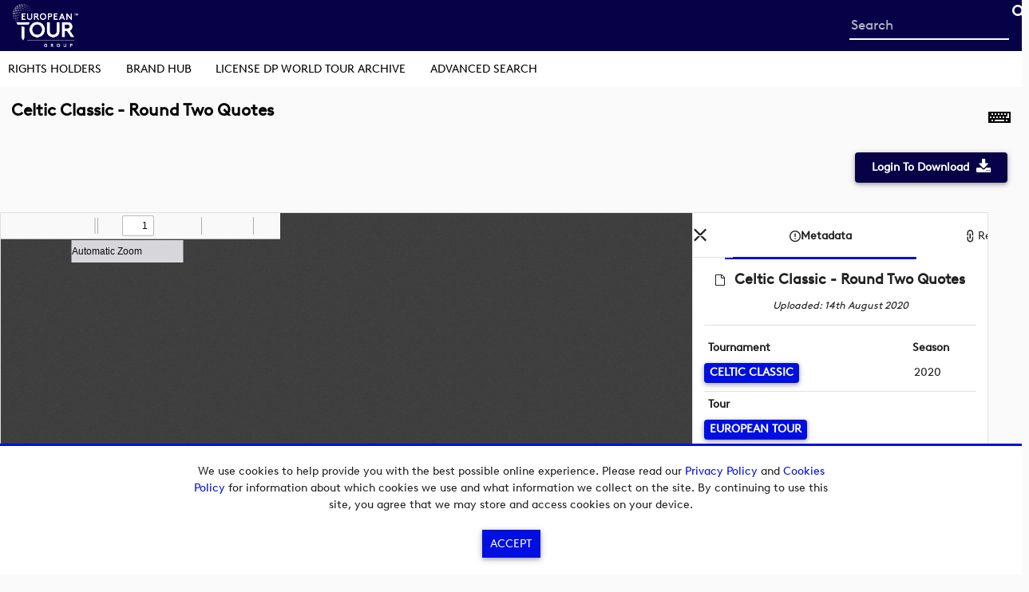

--- FILE ---
content_type: text/html; charset=UTF-8
request_url: https://mediahub.europeantour.com/record/30263
body_size: 17533
content:
<!DOCTYPE html>
<html prefix="og: http://ogp.me/ns#" lang="en" dir="ltr" class =" theme">
<head>
	<meta charset="utf-8">
	<meta name="language" content="en" />
	<meta name="apple-mobile-web-app-capable" content="yes"/>

	<!-- Chrome, Firefox OS, Opera and Vivaldi -->
	<meta name="theme-color" content="#4d90fe">
	<!-- Windows Phone -->
	<meta name="msapplication-navbutton-color" content="#4d90fe">
	<!-- iOS Safari -->
	<meta name="apple-mobile-web-app-status-bar-style" content="black-translucent">
	<meta http-equiv='X-UA-Compatible' content='IE=edge,chrome=1'>

	<link id="favicon" rel="shortcut icon" href="[data-uri]" type="image/png" /><script type='text/javascript'>
/*
 * The JavaScript below will inserted before the end of header tag.
 */
</script><meta property="og:title" content="Celtic Classic - Round Two Quotes" />
<meta property="og:type" name="type" content="document" />
<meta property="og:site_name" content="European Tour group Media Hub" />
<meta name="site_name" content="European Tour group Media Hub" />
<meta property="og:url" content="https://mediahub.europeantour.com/record/30263" />
<meta name="European Tour Media Hub" content="european tour media hub news service" />
<link rel="stylesheet" type="text/css" href="/instance/assets/0_4020e5f4/imagenweb.css" media="screen, projection" />
<link rel="stylesheet" type="text/css" href="/instance/assets/0_c3f64d82/css/imagenweb-font.css" />
<link rel="stylesheet" type="text/css" href="/instance/assets/0_d47feab5/css_6930be0acedbb.css" />
<link rel="stylesheet" type="text/css" href="/instance/assets/0_db800670/iwPDFViewer.css" />
<link rel="stylesheet" type="text/css" href="/instance/assets/0_db800670/tabViewer.css" />
<link rel="stylesheet" type="text/css" href="/user/themes/material-7.17.3.0/css/main.css" />
<script type="text/javascript">
/*<![CDATA[*/
var iw = iw || {}; iw.userLanguage = "en-GB";
/*]]>*/
</script>
<script type="text/javascript" src="/instance/assets/0_e3bdf381/imagenweb.js?v=6930be0acedbc5.20825553"></script>
<script type="text/javascript" src="/instance/assets/0_e3bdf381/components.js"></script>
<script type="module" src="/instance/assets/0_baf59153/pdf.mjs"></script>
<script type="module" src="/instance/assets/0_88129b07/viewer.mjs"></script>
<script type="text/javascript" src="/instance/assets/0_ada80bff/bannerCycle.js"></script>
<script type="text/javascript">
/*<![CDATA[*/
var iwPDF = iwPDF || {};iwPDF.documentURL = "https:\/\/media.mediahub.europeantour.com\/storage\/v1\/file\/download\/20260119015656696d8f68380dc0.15482308";iwPDF.workerSrc = "\/instance\/assets\/0_baf59153\/pdf.worker.mjs";iwPDF.searchTerm = null;
/*]]>*/
</script>
<title>Celtic Classic - Round Two Quotes | European Tour group Media Hub</title><link title="European Tour group Media Hub" rel="search" type="application/opensearchdescription+xml" href="/opensearch/description" /><meta id="iw_viewport_tag" name="viewport" content = "height=device-height, width=device-width,initial-scale=1" /><meta name="mobile-web-app-capable" content="yes"/>
<script>iw.gaTrackId = 'UA-101125867-1'; </script>
<script>(function(i,m,a,g,e,n,_){i['GoogleAnalyticsObject']=e;i[e]=i[e]||function(){
(i[e].q=i[e].q||[]).push(arguments)},i[e].l=1*new Date();n=m.createElement(a),
_=m.getElementsByTagName(a)[0];n.async=1;n.src=g;_.parentNode.insertBefore(n,_)
})(window,document,'script','//www.google-analytics.com/analytics.js','iwga');
iwga('create', 'UA-101125867-1', 'auto');
iwga('set', 'page', '/record/30263/media_id/49715');
iwga('send', 'pageview');
</script>
<link rel="stylesheet" type="text/css" href="/themestyles/get" /></head>


<body id="record-index" class="colour-picker"><script type="text/javascript" src="/instance/assets/0_20407f77/iwAnalytics.js"></script>
<script type="text/javascript">
/*<![CDATA[*/
var iw = iw || {};iw.siteTitle = encodeURIComponent("European Tour group Media Hub");iw.notificationImageURL = "/instance/assets/0_170d9de9/notification.png";iw.ordersTitleTerm = "order";iw.clipNameTitle = "Clipping";iw.collectionsName = "basket";iw.collectionsPluralName = "baskets";iw.collectionAddString = "Item added to basket";iw.collectionDeleteString = "Item removed from basket";iw.deleteDialogText = "Are you sure you want to delete this basket?";iw.defaultAvatar = "https:\/\/mediahub.europeantour.com\/source\/images\/avatar.png";iwCore.ImagenAFD.enabled = 1;iwCore.ImagenAFD.hub = "https://afdhub1.imagencloud.com";iw.siteVersion = "7.17.8.0";iw.reCaptchaSiteKey = "";iw.voiceSearch = 1;iw.shortJSDate = "DD/MM/YYYY";iw.basketsEnabled = 0;iw.redactionsOn = 0;iw.enquireEnabled = 0;iw.rtl = false;iw.isVerified = false;iw.siteLogo = "https://media.mediahub.europeantour.com/storage/v1/file/0x060a2b340101010201010f121316fc3cd88d2d0253100680326f9457A5538D8B";iw.user = {"id":null};iw.colourScheme = "light";iw.themeName = "Material";iw.organisation = {name: "", logo: "", cp: 0, users: 0, metrics: 0, billing: 0};iw.isGuest = true;iw.sa = (0 == 1);iw.oa = (0 == 1);iw.themeID = 86;iw.createCollections = (0 == 1);iw.previewMode = false;
iwga('set',"title", "Celtic Classic - Round Two Quotes");

  (function(iwRecordPage) {
   let currentMode = undefined,
    modeStrings = {task:"", action:""};
   iwRecordPage.setMode = function(mode, task, action) {
     if (currentMode === undefined || currentMode === mode) {
       currentMode = mode;
     modeStrings.task = task;
     modeStrings.action = action;
     document.body.classList.add(mode);
    } else {
     var message;
     if (mode === "clips-list-mode") {
      message = iwi18n.gettext(undefined, "Cannot create a clip while creating/editing annotations.");
     } else {
      message = iwi18n.gettext(undefined, "Cannot create or edit annotations while clipping.");
     }
     iwModal.create(null, "page_mode",
      {type: "alert",
                      message: message});
     //local storage for IML error handling        
     iwStorage.set("setModeError"+49715, message);
     return false;
    }
    return true;
   };
   iwRecordPage.clearMode = function(mode) {
    if (currentMode) {
     document.body.classList.remove(currentMode);
     currentMode = undefined;
     modeStrings = {task:"", action:""};
    }
   };
   iwRecordPage.mode = function() {
    return currentMode;
   }
   iwRecordPage.mediaType = "document";
   iwRecordPage.live = 0;
   iwRecordPage.ObjectOrg = 0;
   if (iwRecordPage.mediaFields) {
    iwRecordPage.mediaFields.rate = parseFloat(iwRecordPage.mediaFields.rate);
    iwRecordPage.mediaFields.objectduration = parseInt(iwRecordPage.mediaFields.objectduration, 10);
   }
  }(window.iwRecordPage = {"title":"Celtic Classic - Round Two Quotes","recordID":30263,"mediaID":49715,"clip":{"isClip":false,"clipItemID":-1,"orderItemID":-1,"collectionItemID":null,"collectionID":null,"startFrame":null,"endFrame":null,"caption":null,"owner":null,"stillFrame":null,"recordID":null,"mediaID":null},"mediaFields":{"basedownloadcost":"0","processingcostpersecond":"0","archivedtime":"2020-08-14 18:31:41","displayposition":"0","previewonly":"false"}}));
var CISDownloadMedia = window.CISDownloadMedia || {};CISDownloadMedia.CDNUrl = "https://media.mediahub.europeantour.com";
if (typeof iwBuildSearchURL === "undefined") {
					function iwBuildSearchURL(form,id) {
						var formInputValue = form.querySelector("#" + id).value;
						window.location = "/search/results#/?query="+encodeURIComponent(formInputValue);
						return false;
					}
				}
iwJss.add(":root",["--primary-accent-h:0","--primary-accent-s:0%","--primary-accent-l:100%"],0,"dynamicStyles");iwJss.add(":root",["--primary-accent-dark-h:244.34782608696","--primary-accent-dark-s:94.520547945206%","--primary-accent-dark-l:14.313725490196%"],1,"dynamicStyles");iwJss.add(":root",["--secondary-accent-h:236","--secondary-accent-s:100%","--secondary-accent-l:44.117647058824%"],2,"dynamicStyles");
/*]]>*/
</script>

	<script type='text/javascript'>
/*
 * The JavaScript below will be inserted after the start of body tag.
 * For instance, you could paste you Google analytics code here. 
 */

  (function () {
  const TARGETS = new Set([
    '/source/images/pdf_thumb.svg',
    '/source/images/word_thumb.svg',
    '/source/images/excel_thumb.svg',
    '/source/images/document_thumb.svg'
  ]);
  


// ETG document Icon
  const NEW_SRC = 'https://media.mediahub.europeantour.com/storage/v1/file/0x060a2b340101010201010f121397750e26f9b10372090680d42c9457A5538D8B';

// Ryer Cup Document Icon
			// const NEW_SRC = 'https://media.mediahub.europeantour.com/storage/v1/file/0x060a2b340101010201010f1213971bee213b700240090680702a9457A5538D8B';

  const isTarget = v => !!v && TARGETS.has(v);

  function extractBgUrl(el) {
    const styleVal = el.style?.backgroundImage || '';
    const match = styleVal.match(/url\((['"]?)(.*?)\1\)/i);
    return match ? match[2] : null;
  }

  function retargetImg(img) {
    if (!img) return;
    const src = img.getAttribute('src');
    const dataSrc = img.getAttribute('data-src');

    if (isTarget(src)) {
      img.src = NEW_SRC;
      img.setAttribute('data-error-url', NEW_SRC);
    }
    if (isTarget(dataSrc)) {
      img.setAttribute('data-src', NEW_SRC);
      img.setAttribute('data-error-url', NEW_SRC);
      img.classList?.remove('b-loaded'); // for lazy libs
    }
  }

  function retargetBg(el) {
    if (!el || el.nodeType !== 1) return;

    // data-blazy (background lazy attribute)
    const db = el.getAttribute('data-blazy');
    if (isTarget(db)) {
      el.setAttribute('data-blazy', NEW_SRC);
      el.setAttribute('data-error-url', NEW_SRC);
    }

    // inline style background-image
    const bg = extractBgUrl(el);
    if (isTarget(bg)) {
      el.style.backgroundImage = `url("${NEW_SRC}")`;
      el.setAttribute('data-error-url', NEW_SRC);
    }

    // data-error-url alone
    const err = el.getAttribute('data-error-url');
    if (isTarget(err)) {
      el.setAttribute('data-error-url', NEW_SRC);
    }
  }

  function retargetAny(node) {
    // Any <img> on the page (covers .preview-doc too)
    if (node.tagName === 'IMG') retargetImg(node);
    node.querySelectorAll?.('img').forEach(retargetImg);

    // Any element that might carry background/thumb references
    if (node.nodeType === 1) retargetBg(node);
    node.querySelectorAll?.('[data-blazy], [style*="background-image"], [data-error-url]').forEach(retargetBg);
  }

  // Initial pass
  retargetAny(document.documentElement);

  // Observe future changes
  const observer = new MutationObserver(mutations => {
    for (const m of mutations) {
      if (m.type === 'childList') {
        m.addedNodes.forEach(retargetAny);
      } else if (m.type === 'attributes') {
        const el = m.target;
        if (m.attributeName === 'src' || m.attributeName === 'data-src') {
          if (el.tagName === 'IMG') retargetImg(el);
        } else if (m.attributeName === 'data-blazy' || m.attributeName === 'style' || m.attributeName === 'data-error-url') {
          retargetBg(el);
        }
      }
    }
  });

  observer.observe(document.documentElement, {
    childList: true,
    subtree: true,
    attributes: true,
    attributeFilter: ['src', 'data-src', 'data-blazy', 'style', 'data-error-url']
  });
})();
  
  (function () {
  const css = '.preview-doc{background-color:#201f1f !important;}';
  const style = document.createElement('style');
  style.textContent = css;
  document.head.appendChild(style);
})();
  
</script>

<!-- <style>
  												.imageGridItem {
												  border-radius: 1rem;
												      box-shadow: 0 2px 2px 0 rgba(0, 0, 0, .2);
												      margin:0px;
												  }
												  
												  .responsiveImageGrid {
												    gap: 10px;
								}
</style> -->
        <noscript><p id="noscriptmsg">This site requires JavaScript. To ensure you can use all the features please enable it.</p></noscript>
<script></script><div class="iw-banner" id="iw-banner"></div>
<div class='cookiepolicy'>
    <span class="cookiepolicybody">
        <p>We use cookies to help provide you with the best possible online experience. Please read our <a href="/privacy_policy">Privacy Policy</a>&nbsp;and <a href="/cookies_policy">Cookies Policy</a>&nbsp;for information about which cookies we use and what information we collect on the site. By continuing to use this site, you agree that we may store and access cookies on your device.</p>    </span>

    <div class="cookiepolicyaccepted">
        <a onclick="iwCore.acceptCookiePolicy(); return false" class="btn btn--main" href="/site/cookiepolicyaccepted">Accept</a>    </div>
</div><a href='#main-content' id='skip_to_content' class='skip' tabindex='1' onclick='iwCore.skipToTabbableChild("main-content", true);return false;' > <i class='iw-icon-skip iw_toolbar_icon'></i>Skip to content</a>	<div id="page">
		<div id="header" class="iw-header">

			<div class="header-container">
				<div class="toolbar">
					<div class="left-menu">
	<div class="site-logo">
		<iw-edit class="iw_instance_container iw_instance_inline"><a id="logo" title="Link to site homepage" href="/"><img src="https://media.mediahub.europeantour.com/storage/v1/file/0x060a2b340101010201010f121316fc3cd88d2d0253100680326f9457A5538D8B" alt="European Tour group Media Hub" edit-id="site_logo_image" /></a></iw-edit>	</div>
</div>					<!-- /.left-menu -->
					<div class="right-menu">
						<div class="search-bar">
							<form id="jsMobSearch" method="get" class="simpleTextSearch" action="/search/results" onsubmit="iwBuildSearchURL(this,&quot;query-422520804&quot;);return false;"><div class="toolbar-search-wrapper"><label class="u-ariaLbl" for="query-422520804">Start your search here</label><input class="toolbar-search iwSpeech-input" placeholder="Search" id="query-422520804" data-speech-type="form" iwSearchHint="iwSearchHint" autocomplete="off" type="search" value="" name="query" /><button class="btn btn--main btn--search btn--aria" type="submit" name="submit_search" aria-label="&lt;i class=&#039;iw-icon-search&#039;&gt;&lt;/i&gt;Search"><i class='iw-icon-search'></i>Search</button></div></form>						</div>
																			<div class="not-logged-in-menu">
															</div>
											</div><!-- /.right-menu -->
				</div><!-- /.toolbar -->
				<div class="main-menu">
					<iw-edit class="iw_instance_container"><div class="iw-parent-wrap"><ul id="yw3" class=" iw-menubar-responsive-parent iw-menubar-list"><li id=""><a class="u-link" href="https://mediahub.europeantour.com/rights_holders">Rights Holders</a></li><li id=""><a class="u-link" href="/brand_logos">Brand Hub</a></li><li id=""><a class="u-link" href="https://imgvideoarchive.com/client/european_tour">License DP World Tour Archive</a></li><li id=""><a class="u-link" href="/site/advancedsearch">Advanced search</a></li></ul></div>
</iw-edit>				</div><!-- /.main-menu -->
				<div class="toolbar-paint"></div>
			</div><!-- /.container -->
		</div><!-- header -->
		<div class="wrapper">
			<div class="container">
				<div role="main" id="main-content" tabindex="0">
	

<div class="record-header-section">

	<div class="record-heading">
		<div class="media-data media-data--isSet">    <div id="fieldContainer--2Uii37U7acs3s5frFhvaLw~~" class="media-metadata meta-set meta-set-title ">
		<input type="hidden" value="5fbcbc1622ff2d4c10b6b20136e0db51" name="csrf--2Uii37U7acs3s5frFhvaLw~~" id="csrf--2Uii37U7acs3s5frFhvaLw~~" />				<div class="field_2Uii37U7acs3s5frFhvaLw~~ media-metadata-item">
			<div class="media-metadata-value">
								<h1 id="fieldValue--2Uii37U7acs3s5frFhvaLw~~" class="meta-data-setValue record-title">Celtic Classic - Round Two Quotes</h1>
				<h1 aria-hidden="true" aria-label="Celtic Classic - Round Two Quotes" class="meta-data-setValue record-title metadata-invisible"></h1>
				
			</div>
		</div>
	</div></div><script type="text/javascript">var iwMenuArray = iwMenuArray || {}; iwMenuArray["recordPage"]={"title":"Record options"};iwMenu.menuVisibility("recordPage")</script>    <button type="button" aria-haspopup="true" role="button" class="IWmenu_link iwMenu_hidden IWmenu_link--lone recordPageMenu iwMenu_recordPage iw_tool_tip_link" data-tool-tip="Record options"  data-iwrecordID="30263" data-iwmediaID="49715" data-iwcollectionID="-1" data-iwisClip="" data-iwmenuType="lone" data-iwtype="recordPage" aria-label="Record options"  onclick="iwMenu.createMenu(this,event);">
		<i class="iw-icon iw-icon-down"></i>    </button>
	</div>

	<!-- keyboard short cuts -->
<a  href="javascript:void(0);"
   class="iw-key-help-link iw_tool_tip_link u-link"
   aria-label="Shortcuts"
   data-tool-tip="Shortcuts"
   data-tool-tip-shortcut="ctrl alt k"
   onclick="iwKeys.getKeyCombinations();">
        <i class="iw-icon-keyboard"></i>
</a>
<iw-edit class="iw_instance_container dynamicWidgetZone  record_header zone_311">
        <div class="dynamicWidgetZone">
                    <div class="dynamicWidgetZoneItem" id="dynamicWidgetZoneItem_621">
                				
				<ul id="customButtonsWrap">    
								  <li>  
								    <a href="#" id="downloadButton" class="iocDocs downloadButton">  
								      <div class="customButtonText">Download</div>  
								      <i class="iw-icon-download"></i>  
								    </a>  
								  </li>  
								</ul>
								  
								<style>  
								  .iwMenu_recordPage.IWmenu_link {  
								    bottom: calc(2rem + 8px);  
								  }
								  
								  .record-header-section {  
								    background: transparent;  
								    margin-bottom: 0;  
								  }
								  
								  #customButtonsWrap {  
								    margin-left: auto;  
								      
								    width: auto;  
								    float: right;  
								    position: relative;  
								    top: 6px;  
								  }
								  
								  @media (min-width: 68em) {  
								    #customButtonsWrap {  
								      top: 10px;  
								    }  
								  }
								  
								  #customButtonsWrap li {  
								    display: inline-block;  
								    margin-bottom: 2rem;  
								  }
								  
								  #customButtonsWrap a {  
								    margin: 0 0.3rem;  
								    padding: 0.75rem 1.5rem;  
								    border: none;  
								    border-radius: 4px;  
								    font-weight: bold;  
								    color: var(--c-secondary-accent-font-color, #fff);  
								    background-color: var(--c-primary-accent-dark-color, #1976d2);  
								    transition: box-shadow .2s ease-out;  
								    box-shadow: 0 2px 10px 0 rgb(0 0 0 / 16%), 0 2px 5px 0 rgb(0 0 0 / 26%);  
								  }
								  
								  #customButtonsWrap a:hover,  
								  #customButtonsWrap a:active {  
								    box-shadow: 0 5px 11px 0 rgb(0 0 0 / 18%), 0 4px 15px 0 rgb(0 0 0 / 15%);  
								  }
								  
								  #customButtonsWrap .iw-icon-download:before {  
								    position: relative;  
								    top: 0.15rem;  
								    font-size: 1.4rem;  
								  }
								  
								  .customButtonText {  
								    display: inline;  
								    margin-right: 9px;  
								  }  
								</style>
								  
								<script type="text/javascript">  
								  $(document).ready(function() {  
								    // Remove notification trigger if present  
								    var $notificationTrigger = $("a:contains('Notification Trigger')").parentsUntil(".additionalMedia-listItem").parent();  
								    $notificationTrigger.remove();
								  
								       
								      // Guest user - show login/subscribe button  
								      if (iwRecordPage.recordID == 1297) {  
								        var $button = $('<a href="/site/login" class="iocDocs downloadButton"><div class="customButtonText">Subscribe</div></a>');  
								      } else {  
								        var $button = $('<a href="/site/login" class="iocDocs downloadButton"><div class="customButtonText">Login To Download</div><i class="iw-icon-download"></i></a>');  
								      }  
								      $('#customButtonsWrap li').empty().append($button);  
								    								  
								    // Hide additional media section if empty or only showing selected item  
								    var $additionalMedia = $("#dynamicWidgetZoneItem_75").find(".additionalMedia");  
								    var $additionalMediaList = $additionalMedia.find(".additionalMedia-list");
								  
								    if ($additionalMediaList.children().length === 0 ||   
								        ($additionalMediaList.children().length === 1 && $additionalMediaList.find('.selected').length === 1)) {  
								      $additionalMedia.hide();  
								    }  
								  });  
								</script>              </div>
                </div>
</iw-edit>
</div>


<iw-edit class="iw_instance_container dynamicWidgetZone  top_widget_zone zone_312">
        <div class="dynamicWidgetZone">
            </div>
</iw-edit>

<div class="mediaTabbed no-transition mediaTabbed--document is-open">

	<div class="mediaTabbed-player">
		<iw-edit class="iw_instance_container"><div tabindex="1" class="documentViewerWidget iwPDFViewer loadingInProgress">
    <div id="outerContainer">

        <div id="sidebarContainer">
            <div id="toolbarSidebar">
                <div id="toolbarSidebarLeft">
                    <div id="sidebarViewButtons" class="splitToolbarButton toggled" role="radiogroup">
                        <button id="viewThumbnail" class="toolbarButton toggled" title="Show Thumbnails" tabindex="2" data-l10n-id="pdfjs-thumbs-button" role="radio" aria-checked="true" aria-controls="thumbnailView">
                            <span data-l10n-id="pdfjs-thumbs-button-label">Thumbnails</span>
                        </button>
                        <button id="viewOutline" class="toolbarButton" title="Show Document Outline (double-click to expand/collapse all items)" tabindex="3" data-l10n-id="pdfjs-document-outline-button" role="radio" aria-checked="false" aria-controls="outlineView">
                            <span data-l10n-id="pdfjs-document-outline-button-label">Document Outline</span>
                        </button>
                        <button id="viewAttachments" class="toolbarButton" title="Show Attachments" tabindex="4" data-l10n-id="pdfjs-attachments-button" role="radio" aria-checked="false" aria-controls="attachmentsView">
                            <span data-l10n-id="pdfjs-attachments-button-label">Attachments</span>
                        </button>
                        <button id="viewLayers" class="toolbarButton" title="Show Layers (double-click to reset all layers to the default state)" tabindex="5" data-l10n-id="pdfjs-layers-button" role="radio" aria-checked="false" aria-controls="layersView">
                            <span data-l10n-id="pdfjs-layers-button-label">Layers</span>
                        </button>
                    </div>
                </div>

                <div id="toolbarSidebarRight">
                    <div id="outlineOptionsContainer">
                        <div class="verticalToolbarSeparator"></div>

                        <button id="currentOutlineItem" class="toolbarButton" disabled="disabled" title="Find Current Outline Item" tabindex="6" data-l10n-id="pdfjs-current-outline-item-button">
                            <span data-l10n-id="pdfjs-current-outline-item-button-label">Current Outline Item</span>
                        </button>
                    </div>
                </div>
            </div>
            <div id="sidebarContent">
                <div id="thumbnailView">
                </div>
                <div id="outlineView" class="hidden">
                </div>
                <div id="attachmentsView" class="hidden">
                </div>
                <div id="layersView" class="hidden">
                </div>
            </div>
            <div id="sidebarResizer"></div>
        </div>  <!-- sidebarContainer -->

        <div id="mainContainer">
            <div class="findbar hidden doorHanger" id="findbar">
                <div id="findbarInputContainer">
            <span class="loadingInput end">
              <input id="findInput" class="toolbarField" title="Find" placeholder="Find in document…" tabindex="91" data-l10n-id="pdfjs-find-input" aria-invalid="false">
            </span>
                    <div class="splitToolbarButton">
                        <button id="findPrevious" class="toolbarButton" title="Find the previous occurrence of the phrase" tabindex="92" data-l10n-id="pdfjs-find-previous-button">
                            <span data-l10n-id="pdfjs-find-previous-button-label">Previous</span>
                        </button>
                        <div class="splitToolbarButtonSeparator"></div>
                        <button id="findNext" class="toolbarButton" title="Find the next occurrence of the phrase" tabindex="93" data-l10n-id="pdfjs-find-next-button">
                            <span data-l10n-id="pdfjs-find-next-button-label">Next</span>
                        </button>
                    </div>
                </div>

                <div id="findbarOptionsOneContainer">
                    <input type="checkbox" id="findHighlightAll" class="toolbarField" tabindex="94">
                    <label for="findHighlightAll" class="toolbarLabel" data-l10n-id="pdfjs-find-highlight-checkbox">Highlight All</label>
                    <input type="checkbox" id="findMatchCase" class="toolbarField" tabindex="95">
                    <label for="findMatchCase" class="toolbarLabel" data-l10n-id="pdfjs-find-match-case-checkbox-label">Match Case</label>
                </div>
                <div id="findbarOptionsTwoContainer">
                    <input type="checkbox" id="findMatchDiacritics" class="toolbarField" tabindex="96">
                    <label for="findMatchDiacritics" class="toolbarLabel" data-l10n-id="pdfjs-find-match-diacritics-checkbox-label">Match Diacritics</label>
                    <input type="checkbox" id="findEntireWord" class="toolbarField" tabindex="97">
                    <label for="findEntireWord" class="toolbarLabel" data-l10n-id="pdfjs-find-entire-word-checkbox-label">Whole Words</label>
                </div>

                <div id="findbarMessageContainer" aria-live="polite">
                    <span id="findResultsCount" class="toolbarLabel"></span>
                    <span id="findMsg" class="toolbarLabel"></span>
                </div>
            </div>  <!-- findbar -->

            <div class="editorParamsToolbar hidden doorHangerRight" id="editorHighlightParamsToolbar">
                <div id="highlightParamsToolbarContainer" class="editorParamsToolbarContainer">
                    <div id="editorHighlightColorPicker" class="colorPicker">
                        <span id="highlightColorPickerLabel" class="editorParamsLabel" data-l10n-id="pdfjs-editor-highlight-colorpicker-label">Highlight color</span>
                    </div>
                    <div id="editorHighlightThickness">
                        <label for="editorFreeHighlightThickness" class="editorParamsLabel" data-l10n-id="pdfjs-editor-free-highlight-thickness-input">Thickness</label>
                        <div class="thicknessPicker">
                            <input type="range" id="editorFreeHighlightThickness" class="editorParamsSlider" data-l10n-id="pdfjs-editor-free-highlight-thickness-title" value="12" min="8" max="24" step="1" tabindex="101">
                        </div>
                    </div>
                    <div id="editorHighlightVisibility">
                        <div class="divider"></div>
                        <div class="toggler">
                            <label for="editorHighlightShowAll" class="editorParamsLabel" data-l10n-id="pdfjs-editor-highlight-show-all-button-label">Show all</label>
                            <button id="editorHighlightShowAll" class="toggle-button" data-l10n-id="pdfjs-editor-highlight-show-all-button" aria-pressed="true" tabindex="102"></button>
                        </div>
                    </div>
                </div>
            </div>

            <div class="editorParamsToolbar hidden doorHangerRight" id="editorFreeTextParamsToolbar">
                <div class="editorParamsToolbarContainer">
                    <div class="editorParamsSetter">
                        <label for="editorFreeTextColor" class="editorParamsLabel" data-l10n-id="pdfjs-editor-free-text-color-input">Color</label>
                        <input type="color" id="editorFreeTextColor" class="editorParamsColor" tabindex="103">
                    </div>
                    <div class="editorParamsSetter">
                        <label for="editorFreeTextFontSize" class="editorParamsLabel" data-l10n-id="pdfjs-editor-free-text-size-input">Size</label>
                        <input type="range" id="editorFreeTextFontSize" class="editorParamsSlider" value="10" min="5" max="100" step="1" tabindex="104">
                    </div>
                </div>
            </div>

            <div class="editorParamsToolbar hidden doorHangerRight" id="editorInkParamsToolbar">
                <div class="editorParamsToolbarContainer">
                    <div class="editorParamsSetter">
                        <label for="editorInkColor" class="editorParamsLabel" data-l10n-id="pdfjs-editor-ink-color-input">Color</label>
                        <input type="color" id="editorInkColor" class="editorParamsColor" tabindex="105">
                    </div>
                    <div class="editorParamsSetter">
                        <label for="editorInkThickness" class="editorParamsLabel" data-l10n-id="pdfjs-editor-ink-thickness-input">Thickness</label>
                        <input type="range" id="editorInkThickness" class="editorParamsSlider" value="1" min="1" max="20" step="1" tabindex="106">
                    </div>
                    <div class="editorParamsSetter">
                        <label for="editorInkOpacity" class="editorParamsLabel" data-l10n-id="pdfjs-editor-ink-opacity-input">Opacity</label>
                        <input type="range" id="editorInkOpacity" class="editorParamsSlider" value="100" min="1" max="100" step="1" tabindex="107">
                    </div>
                </div>
            </div>

            <div class="editorParamsToolbar hidden doorHangerRight" id="editorStampParamsToolbar">
                <div class="editorParamsToolbarContainer">
                    <button id="editorStampAddImage" class="secondaryToolbarButton" title="Add image" tabindex="108" data-l10n-id="pdfjs-editor-stamp-add-image-button">
                        <span class="editorParamsLabel" data-l10n-id="pdfjs-editor-stamp-add-image-button-label">Add image</span>
                    </button>
                </div>
            </div>

            <div id="secondaryToolbar" class="secondaryToolbar hidden doorHangerRight">
                <div id="secondaryToolbarButtonContainer">
                    <button id="secondaryOpenFile" class="secondaryToolbarButton" title="Open File" tabindex="51" data-l10n-id="pdfjs-open-file-button">
                        <span data-l10n-id="pdfjs-open-file-button-label">Open</span>
                    </button>

                    <button id="secondaryPrint" class="secondaryToolbarButton visibleMediumView" title="Print" tabindex="52" data-l10n-id="pdfjs-print-button">
                        <span data-l10n-id="pdfjs-print-button-label">Print</span>
                    </button>

                    <button id="secondaryDownload" class="secondaryToolbarButton visibleMediumView" title="Save" tabindex="53" data-l10n-id="pdfjs-save-button">
                        <span data-l10n-id="pdfjs-save-button-label">Save</span>
                    </button>

                    <div class="horizontalToolbarSeparator"></div>

                    <button id="presentationMode" class="secondaryToolbarButton" title="Switch to Presentation Mode" tabindex="54" data-l10n-id="pdfjs-presentation-mode-button">
                        <span data-l10n-id="pdfjs-presentation-mode-button-label">Presentation Mode</span>
                    </button>

                    <a href="#" id="viewBookmark" class="secondaryToolbarButton" title="Current Page (View URL from Current Page)" tabindex="55" data-l10n-id="pdfjs-bookmark-button">
                        <span data-l10n-id="pdfjs-bookmark-button-label">Current Page</span>
                    </a>

                    <div id="viewBookmarkSeparator" class="horizontalToolbarSeparator"></div>

                    <button id="firstPage" class="secondaryToolbarButton" title="Go to First Page" tabindex="56" data-l10n-id="pdfjs-first-page-button">
                        <span data-l10n-id="pdfjs-first-page-button-label">Go to First Page</span>
                    </button>
                    <button id="lastPage" class="secondaryToolbarButton" title="Go to Last Page" tabindex="57" data-l10n-id="pdfjs-last-page-button">
                        <span data-l10n-id="pdfjs-last-page-button-label">Go to Last Page</span>
                    </button>

                    <div class="horizontalToolbarSeparator"></div>

                    <button id="pageRotateCw" class="secondaryToolbarButton" title="Rotate Clockwise" tabindex="58" data-l10n-id="pdfjs-page-rotate-cw-button">
                        <span data-l10n-id="pdfjs-page-rotate-cw-button-label">Rotate Clockwise</span>
                    </button>
                    <button id="pageRotateCcw" class="secondaryToolbarButton" title="Rotate Counterclockwise" tabindex="59" data-l10n-id="pdfjs-page-rotate-ccw-button">
                        <span data-l10n-id="pdfjs-page-rotate-ccw-button-label">Rotate Counterclockwise</span>
                    </button>

                    <div class="horizontalToolbarSeparator"></div>

                    <div id="cursorToolButtons" role="radiogroup">
                        <button id="cursorSelectTool" class="secondaryToolbarButton toggled" title="Enable Text Selection Tool" tabindex="60" data-l10n-id="pdfjs-cursor-text-select-tool-button" role="radio" aria-checked="true">
                            <span data-l10n-id="pdfjs-cursor-text-select-tool-button-label">Text Selection Tool</span>
                        </button>
                        <button id="cursorHandTool" class="secondaryToolbarButton" title="Enable Hand Tool" tabindex="61" data-l10n-id="pdfjs-cursor-hand-tool-button" role="radio" aria-checked="false">
                            <span data-l10n-id="pdfjs-cursor-hand-tool-button-label">Hand Tool</span>
                        </button>
                    </div>

                    <div class="horizontalToolbarSeparator"></div>

                    <div id="scrollModeButtons" role="radiogroup">
                        <button id="scrollPage" class="secondaryToolbarButton" title="Use Page Scrolling" tabindex="62" data-l10n-id="pdfjs-scroll-page-button" role="radio" aria-checked="false">
                            <span data-l10n-id="pdfjs-scroll-page-button-label">Page Scrolling</span>
                        </button>
                        <button id="scrollVertical" class="secondaryToolbarButton toggled" title="Use Vertical Scrolling" tabindex="63" data-l10n-id="pdfjs-scroll-vertical-button" role="radio" aria-checked="true">
                            <span data-l10n-id="pdfjs-scroll-vertical-button-label" >Vertical Scrolling</span>
                        </button>
                        <button id="scrollHorizontal" class="secondaryToolbarButton" title="Use Horizontal Scrolling" tabindex="64" data-l10n-id="pdfjs-scroll-horizontal-button" role="radio" aria-checked="false">
                            <span data-l10n-id="pdfjs-scroll-horizontal-button-label">Horizontal Scrolling</span>
                        </button>
                        <button id="scrollWrapped" class="secondaryToolbarButton" title="Use Wrapped Scrolling" tabindex="65" data-l10n-id="pdfjs-scroll-wrapped-button" role="radio" aria-checked="false">
                            <span data-l10n-id="pdfjs-scroll-wrapped-button-label">Wrapped Scrolling</span>
                        </button>
                    </div>

                    <div class="horizontalToolbarSeparator"></div>

                    <div id="spreadModeButtons" role="radiogroup">
                        <button id="spreadNone" class="secondaryToolbarButton toggled" title="Do not join page spreads" tabindex="66" data-l10n-id="pdfjs-spread-none-button" role="radio" aria-checked="true">
                            <span data-l10n-id="pdfjs-spread-none-button-label">No Spreads</span>
                        </button>
                        <button id="spreadOdd" class="secondaryToolbarButton" title="Join page spreads starting with odd-numbered pages" tabindex="67" data-l10n-id="pdfjs-spread-odd-button" role="radio" aria-checked="false">
                            <span data-l10n-id="pdfjs-spread-odd-button-label">Odd Spreads</span>
                        </button>
                        <button id="spreadEven" class="secondaryToolbarButton" title="Join page spreads starting with even-numbered pages" tabindex="68" data-l10n-id="pdfjs-spread-even-button" role="radio" aria-checked="false">
                            <span data-l10n-id="pdfjs-spread-even-button-label">Even Spreads</span>
                        </button>
                    </div>

                    <div class="horizontalToolbarSeparator"></div>

                    <button id="documentProperties" class="secondaryToolbarButton" title="Document Properties…" tabindex="69" data-l10n-id="pdfjs-document-properties-button" aria-controls="documentPropertiesDialog">
                        <span data-l10n-id="pdfjs-document-properties-button-label">Document Properties…</span>
                    </button>
                </div>
            </div>  <!-- secondaryToolbar -->

            <div class="toolbar">
                <div id="toolbarContainer">
                    <div id="toolbarViewer">
                        <div id="toolbarViewerLeft">
                            <button id="sidebarToggle" class="toolbarButton" title="Toggle Sidebar" tabindex="11" data-l10n-id="pdfjs-toggle-sidebar-button" aria-expanded="false" aria-controls="sidebarContainer">
                                <span data-l10n-id="pdfjs-toggle-sidebar-button-label">Toggle Sidebar</span>
                            </button>
                            <div class="toolbarButtonSpacer"></div>
                            <button id="viewFind" class="toolbarButton" title="Find in Document" tabindex="12" data-l10n-id="pdfjs-findbar-button" aria-expanded="false" aria-controls="findbar">
                                <span data-l10n-id="pdfjs-findbar-button-label">Find</span>
                            </button>
                            <div class="splitToolbarButton hiddenSmallView">
                                <button class="toolbarButton" title="Previous Page" id="previous" tabindex="13" data-l10n-id="pdfjs-previous-button">
                                    <span data-l10n-id="pdfjs-previous-button-label">Previous</span>
                                </button>
                                <div class="splitToolbarButtonSeparator"></div>
                                <button class="toolbarButton" title="Next Page" id="next" tabindex="14" data-l10n-id="pdfjs-next-button">
                                    <span data-l10n-id="pdfjs-next-button-label">Next</span>
                                </button>
                            </div>
                            <span class="loadingInput start">
                  <input type="number" id="pageNumber" class="toolbarField" title="Page" value="1" min="1" tabindex="15" data-l10n-id="pdfjs-page-input" autocomplete="off">
                </span>
                            <span id="numPages" class="toolbarLabel"></span>
                        </div>
                        <div id="toolbarViewerRight">
                            <div id="editorModeButtons" class="splitToolbarButton toggled" role="radiogroup">
                                <button id="editorHighlight" class="toolbarButton" hidden="true" disabled="disabled" title="Highlight" role="radio" aria-checked="false" aria-controls="editorHighlightParamsToolbar" tabindex="31" data-l10n-id="pdfjs-editor-highlight-button">
                                    <span data-l10n-id="pdfjs-editor-highlight-button-label">Highlight</span>
                                </button>
                                <button id="editorFreeText" class="toolbarButton" hidden="true" disabled="disabled" title="Text" role="radio" aria-checked="false" aria-controls="editorFreeTextParamsToolbar" tabindex="32" data-l10n-id="pdfjs-editor-free-text-button">
                                    <span data-l10n-id="pdfjs-editor-free-text-button-label">Text</span>
                                </button>
                                <button id="editorInk" class="toolbarButton" disabled="disabled" title="Draw" role="radio" aria-checked="false" aria-controls="editorInkParamsToolbar" tabindex="33" data-l10n-id="pdfjs-editor-ink-button">
                                    <span data-l10n-id="pdfjs-editor-ink-button-label">Draw</span>
                                </button>
                                <button id="editorStamp" class="toolbarButton hidden" hidden="true" disabled="disabled" title="Add or edit images" role="radio" aria-checked="false" aria-controls="editorStampParamsToolbar" tabindex="34" data-l10n-id="pdfjs-editor-stamp-button">
                                    <span data-l10n-id="pdfjs-editor-stamp-button-label">Add or edit images</span>
                                </button>
                            </div>

                            <div id="editorModeSeparator" class="verticalToolbarSeparator"></div>

                            <button id="print" class="toolbarButton hiddenMediumView" title="Print" tabindex="41" data-l10n-id="pdfjs-print-button">
                                <span data-l10n-id="pdfjs-print-button-label">Print</span>
                            </button>

                            <button id="download" class="toolbarButton hiddenMediumView" title="Save" tabindex="42" data-l10n-id="pdfjs-save-button">
                                <span data-l10n-id="pdfjs-save-button-label">Save</span>
                            </button>

                            <div class="verticalToolbarSeparator hiddenMediumView"></div>

                            <button id="secondaryToolbarToggle" class="toolbarButton" title="Tools" tabindex="43" data-l10n-id="pdfjs-tools-button" aria-expanded="false" aria-controls="secondaryToolbar">
                                <span data-l10n-id="pdfjs-tools-button-label">Tools</span>
                            </button>
                        </div>
                        <div id="toolbarViewerMiddle">
                            <div class="splitToolbarButton">
                                <button id="zoomOut" class="toolbarButton" title="Zoom Out" tabindex="21" data-l10n-id="pdfjs-zoom-out-button">
                                    <span data-l10n-id="pdfjs-zoom-out-button-label">Zoom Out</span>
                                </button>
                                <div class="splitToolbarButtonSeparator"></div>
                                <button id="zoomIn" class="toolbarButton" title="Zoom In" tabindex="22" data-l10n-id="pdfjs-zoom-in-button">
                                    <span data-l10n-id="pdfjs-zoom-in-button-label">Zoom In</span>
                                </button>
                            </div>
                            <span id="scaleSelectContainer" class="dropdownToolbarButton">
                  <select id="scaleSelect" title="Zoom" tabindex="23" data-l10n-id="pdfjs-zoom-select">
                    <option id="pageAutoOption" title="" value="auto" selected="selected" data-l10n-id="pdfjs-page-scale-auto">Automatic Zoom</option>
                    <option id="pageActualOption" title="" value="page-actual" data-l10n-id="pdfjs-page-scale-actual">Actual Size</option>
                    <option id="pageFitOption" title="" value="page-fit" data-l10n-id="pdfjs-page-scale-fit">Page Fit</option>
                    <option id="pageWidthOption" title="" value="page-width" data-l10n-id="pdfjs-page-scale-width">Page Width</option>
                    <option id="customScaleOption" title="" value="custom" disabled="disabled" hidden="true" data-l10n-id="pdfjs-page-scale-percent" data-l10n-args='{ "scale": 0 }'>0%</option>
                    <option title="" value="0.5" data-l10n-id="pdfjs-page-scale-percent" data-l10n-args='{ "scale": 50 }'>50%</option>
                    <option title="" value="0.75" data-l10n-id="pdfjs-page-scale-percent" data-l10n-args='{ "scale": 75 }'>75%</option>
                    <option title="" value="1" data-l10n-id="pdfjs-page-scale-percent" data-l10n-args='{ "scale": 100 }'>100%</option>
                    <option title="" value="1.25" data-l10n-id="pdfjs-page-scale-percent" data-l10n-args='{ "scale": 125 }'>125%</option>
                    <option title="" value="1.5" data-l10n-id="pdfjs-page-scale-percent" data-l10n-args='{ "scale": 150 }'>150%</option>
                    <option title="" value="2" data-l10n-id="pdfjs-page-scale-percent" data-l10n-args='{ "scale": 200 }'>200%</option>
                    <option title="" value="3" data-l10n-id="pdfjs-page-scale-percent" data-l10n-args='{ "scale": 300 }'>300%</option>
                    <option title="" value="4" data-l10n-id="pdfjs-page-scale-percent" data-l10n-args='{ "scale": 400 }'>400%</option>
                  </select>
                </span>
                        </div>
                    </div>
                    <div id="loadingBar">
                        <div class="progress">
                            <div class="glimmer">
                            </div>
                        </div>
                    </div>
                </div>
            </div>

            <div id="viewerContainer" tabindex="0">
                <div id="viewer" class="pdfViewer"></div>
            </div>
        </div> <!-- mainContainer -->

        <div id="dialogContainer">
            <dialog id="passwordDialog">
                <div class="row">
                    <label for="password" id="passwordText" data-l10n-id="pdfjs-password-label">Enter the password to open this PDF file:</label>
                </div>
                <div class="row">
                    <input type="password" id="password" class="toolbarField">
                </div>
                <div class="buttonRow">
                    <button id="passwordCancel" class="dialogButton"><span data-l10n-id="pdfjs-password-cancel-button">Cancel</span></button>
                    <button id="passwordSubmit" class="dialogButton"><span data-l10n-id="pdfjs-password-ok-button">OK</span></button>
                </div>
            </dialog>
            <dialog id="documentPropertiesDialog">
                <div class="row">
                    <span id="fileNameLabel" data-l10n-id="pdfjs-document-properties-file-name">File name:</span>
                    <p id="fileNameField" aria-labelledby="fileNameLabel">-</p>
                </div>
                <div class="row">
                    <span id="fileSizeLabel" data-l10n-id="pdfjs-document-properties-file-size">File size:</span>
                    <p id="fileSizeField" aria-labelledby="fileSizeLabel">-</p>
                </div>
                <div class="separator"></div>
                <div class="row">
                    <span id="titleLabel" data-l10n-id="pdfjs-document-properties-title">Title:</span>
                    <p id="titleField" aria-labelledby="titleLabel">-</p>
                </div>
                <div class="row">
                    <span id="authorLabel" data-l10n-id="pdfjs-document-properties-author">Author:</span>
                    <p id="authorField" aria-labelledby="authorLabel">-</p>
                </div>
                <div class="row">
                    <span id="subjectLabel" data-l10n-id="pdfjs-document-properties-subject">Subject:</span>
                    <p id="subjectField" aria-labelledby="subjectLabel">-</p>
                </div>
                <div class="row">
                    <span id="keywordsLabel" data-l10n-id="pdfjs-document-properties-keywords">Keywords:</span>
                    <p id="keywordsField" aria-labelledby="keywordsLabel">-</p>
                </div>
                <div class="row">
                    <span id="creationDateLabel" data-l10n-id="pdfjs-document-properties-creation-date">Creation Date:</span>
                    <p id="creationDateField" aria-labelledby="creationDateLabel">-</p>
                </div>
                <div class="row">
                    <span id="modificationDateLabel" data-l10n-id="pdfjs-document-properties-modification-date">Modification Date:</span>
                    <p id="modificationDateField" aria-labelledby="modificationDateLabel">-</p>
                </div>
                <div class="row">
                    <span id="creatorLabel" data-l10n-id="pdfjs-document-properties-creator">Creator:</span>
                    <p id="creatorField" aria-labelledby="creatorLabel">-</p>
                </div>
                <div class="separator"></div>
                <div class="row">
                    <span id="producerLabel" data-l10n-id="pdfjs-document-properties-producer">PDF Producer:</span>
                    <p id="producerField" aria-labelledby="producerLabel">-</p>
                </div>
                <div class="row">
                    <span id="versionLabel" data-l10n-id="pdfjs-document-properties-version">PDF Version:</span>
                    <p id="versionField" aria-labelledby="versionLabel">-</p>
                </div>
                <div class="row">
                    <span id="pageCountLabel" data-l10n-id="pdfjs-document-properties-page-count">Page Count:</span>
                    <p id="pageCountField" aria-labelledby="pageCountLabel">-</p>
                </div>
                <div class="row">
                    <span id="pageSizeLabel" data-l10n-id="pdfjs-document-properties-page-size">Page Size:</span>
                    <p id="pageSizeField" aria-labelledby="pageSizeLabel">-</p>
                </div>
                <div class="separator"></div>
                <div class="row">
                    <span id="linearizedLabel" data-l10n-id="pdfjs-document-properties-linearized">Fast Web View:</span>
                    <p id="linearizedField" aria-labelledby="linearizedLabel">-</p>
                </div>
                <div class="buttonRow">
                    <button id="documentPropertiesClose" class="dialogButton"><span data-l10n-id="pdfjs-document-properties-close-button">Close</span></button>
                </div>
            </dialog>
            <dialog class="dialog altText" id="altTextDialog" aria-labelledby="dialogLabel" aria-describedby="dialogDescription">
                <div id="altTextContainer" class="mainContainer">
                    <div id="overallDescription">
                        <span id="dialogLabel" data-l10n-id="pdfjs-editor-alt-text-dialog-label" class="title">Choose an option</span>
                        <span id="dialogDescription" data-l10n-id="pdfjs-editor-alt-text-dialog-description">
                Alt text (alternative text) helps when people can’t see the image or when it doesn’t load.
              </span>
                    </div>
                    <div id="addDescription">
                        <div class="radio">
                            <div class="radioButton">
                                <input type="radio" id="descriptionButton" name="altTextOption" tabindex="0" aria-describedby="descriptionAreaLabel" checked>
                                <label for="descriptionButton" data-l10n-id="pdfjs-editor-alt-text-add-description-label">Add a description</label>
                            </div>
                            <div class="radioLabel">
                  <span id="descriptionAreaLabel" data-l10n-id="pdfjs-editor-alt-text-add-description-description">
                    Aim for 1-2 sentences that describe the subject, setting, or actions.
                  </span>
                            </div>
                        </div>
                        <div class="descriptionArea">
                            <textarea id="descriptionTextarea" placeholder="For example, “A young man sits down at a table to eat a meal”" aria-labelledby="descriptionAreaLabel" data-l10n-id="pdfjs-editor-alt-text-textarea" tabindex="0"></textarea>
                        </div>
                    </div>
                    <div id="markAsDecorative">
                        <div class="radio">
                            <div class="radioButton">
                                <input type="radio" id="decorativeButton" name="altTextOption" aria-describedby="decorativeLabel">
                                <label for="decorativeButton" data-l10n-id="pdfjs-editor-alt-text-mark-decorative-label">Mark as decorative</label>
                            </div>
                            <div class="radioLabel">
                  <span id="decorativeLabel" data-l10n-id="pdfjs-editor-alt-text-mark-decorative-description">
                    This is used for ornamental images, like borders or watermarks.
                  </span>
                            </div>
                        </div>
                    </div>
                    <div id="buttons">
                        <button id="altTextCancel" class="secondaryButton" tabindex="0"><span data-l10n-id="pdfjs-editor-alt-text-cancel-button">Cancel</span></button>
                        <button id="altTextSave" class="primaryButton" tabindex="0"><span data-l10n-id="pdfjs-editor-alt-text-save-button">Save</span></button>
                    </div>
                </div>
            </dialog>
            <dialog id="printServiceDialog" style="min-width: 200px;">
                <div class="row">
                    <span data-l10n-id="pdfjs-print-progress-message">Preparing document for printing…</span>
                </div>
                <div class="row">
                    <progress value="0" max="100"></progress>
                    <span data-l10n-id="pdfjs-print-progress-percent" data-l10n-args='{ "progress": 0 }' class="relative-progress">0%</span>
                </div>
                <div class="buttonRow">
                    <button id="printCancel" class="dialogButton"><span data-l10n-id="pdfjs-print-progress-close-button">Cancel</span></button>
                </div>
            </dialog>
        </div>  <!-- dialogContainer -->

    </div> <!-- outerContainer -->
    <div id="printContainer"></div>
</div></iw-edit>	</div>

	<div class="mediaTabbed-options">

        
		<div id="tabViewer" class="tabViewer "><div id="tabViewer-tabMenu" class="tabViewer-tabMenu"><a href="javascript:void(0);" data-index="0" class="tabViewer-tab u-link tabName--meta iw_tool_tip_link" data-tool-tip="&lt;span&gt;Metadata&lt;/span&gt;"><span>Metadata</span></a><a href="javascript:void(0);" data-index="1" class="tabViewer-tab u-link tabName--related iw_tool_tip_link" data-tool-tip="&lt;span&gt;Related records&lt;/span&gt;"><span>Related records</span></a></div><div id="TabViewer-tabContent" class="tabViewer-tabContent"><div class="tabViewer-tabContentPanel tabName--meta"><div class="tabViewer-contentWrapper" data-index="0"><div class="tabViewer-content"><iw-edit class="iw_instance_container iwTemplate" edit-id="record_metadata_everyone">				
				<style>  
				.tabViewer-content .btn--main,   
				.tabViewer-content .metaData-listItemValue {  
				    border-radius: 4px !important;  
				    padding: .25rem .5rem;  
				    margin-bottom: 1px;  
				    line-height: 1.3;  
				}
				  
				.tabViewer-content .btn--main:hover {  
				    background-color: var(--c-primary-accent-dark-color, #1a1a1a);  
				    color: white !important;  
				}
				  
				.tabViewer-content .metadata-btnContainer,   
				.metaData-listItem {  
				    padding-bottom: 0.25rem;  
				}
				  
				.metaData-listItem {  
				    margin-bottom: 0.25rem;  
				}
				  
				.metaData-listItemLabel {  
				    line-height: 1.2;  
				}
				  
				.field_title_date {  
				    margin-bottom: 0.5rem;  
				    text-align: center;  
				}
				  
				.flex-group {  
				    display: flex;  
				    gap: 5px;  
				}
				  
				.flex-1 { flex: 1; }  
				.flex-1-5 { flex: 1.5; }  
				.flex-3 { flex: 3; }
				  
				.text-center { text-align: center; }
				  
				.title-date-section {  
				    margin-bottom: 15px;  
				    border-bottom: 1px solid #e0e0e0;  
				    padding-bottom: 15px;  
				}
				  
				.date-info {  
				    text-align: center;  
				    margin-top: 10px;  
				    font-size: 0.9rem;  
				    font-style: italic;  
				}  
				</style>
				  
				  
				
				  
				  
				
				  
				<ul>
				  
				  
				  
				  
				      
								  
				  
								  
				  
				<div class="field_title_date title-date-section">  
				      
				        <div>  
				            <i class="iw-icon-document" style="margin-right: 2%;"></i>  
				            <h3 style="display: inline; margin: 0;">Celtic Classic - Round Two Quotes</h3>  
				        </div>  
				      
				      
				        <div class="date-info">  
				            <span>Uploaded: 14th August 2020</span>  
				        </div>  
				      
				</div>  
								  
				  
								  
				  
				  
				<div class="flex-group">  
				      
				    <div class="flex-3">  
				        <li class="field_Tournaments metaData-listItem">  
				            <div class="metadata-btnContainer">  
				                <span class="field_label metaData-listItemLabel">Tournament</span>  
				                  
				                  
				                <a class="btn btn--main" href="  
				/search/results#/?query=Tournament:&quot;Celtic Classic&quot;&page=1&type=grid&sort=Imagen_Record_Creation_Date%20desc&filterBy=&spellCheck=true  
				"><b>Celtic Classic</b></a>  
				                  
				            </div>  
				        </li>  
				    </div>  
				    				      
				      
				    <li class="field_Season metaData-listItem flex-1">  
				        <span class="field_label metaData-listItemLabel">Season</span>  
				        <span class="field_value metaData-listItemValue">2020</span>  
				    </li>  
				      
				</div>  
								  
				  
								  
				  
				  
				<li class="field_Tour metaData-listItem">  
				    <div class="metadata-btnContainer">  
				        <span class="field_label metaData-listItemLabel">Tour</span>  
				          
				          
				        <a class="btn btn--main" href="  
				/search/results#/?query=Tour:&quot;European Tour&quot;&page=1&type=grid&sort=Imagen_Record_Creation_Date%20desc&filterBy=&spellCheck=true  
				"><b>European Tour</b></a>  
				          
				    </div>  
				</li>  
								  
				  
				  
				<div class="flex-group">  
				      
				    <li class="field_Rights metaData-listItem flex-1">  
				        <div class="metadata-btnContainer">  
				            <span class="field_label metaData-listItemLabel">Rights</span>  
				              
				              
				                  
				                  
				                    <a class="btn btn--main" href="https://mediahub.europeantour.com/european_tour_terms_of_use" aria-label="View Asset Rights"><b>View Asset Rights</b></a>  
				                  
				              
				        </div>  
				    </li>  
				    				      
				      
				    <li class="field_Type metaData-listItem flex-1">  
				        <div class="metadata-btnContainer">  
				            <span class="field_label metaData-listItemLabel">Type</span>  
				              
				              
				            <a class="btn btn--main" href="  
				/search/results#/?query=Type:&quot;Transcripts&quot;&page=1&type=grid&sort=Imagen_Record_Creation_Date%20desc&filterBy=&spellCheck=true  
				"><b>Transcripts</b></a>  
				              
				        </div>  
				    </li>  
				      
				</div>  
								  
				  
				  
				<div class="flex-group">  
				    				      
				      
				    <li class="field_Language metaData-listItem flex-1">  
				        <span class="field_label metaData-listItemLabel">Language</span>  
				        <span class="field_value metaData-listItemValue">English</span>  
				    </li>  
				    				      
				      
				</div>  
								  
				  
				  
								  
								  
				</ul>  
		</iw-edit></div></div></div><div class="tabViewer-tabContentPanel tabName--related"><div class="tabViewer-contentWrapper" data-index="1"><div class="tabViewer-content"><iw-edit class="iw_instance_container"><div id="js-relatedRecords-8" class="related_records_image_grid related_vertical_list">
<div id="related_records_image_grid_8" class="relatedRecords">
</div>
</div></iw-edit></div></div></div></div></div>
	</div>

</div>

<div class="mediaView-timeline">
	</div>




<iw-edit class="iw_instance_container dynamicWidgetZone  record zone_313">
        <div class="dynamicWidgetZone">
                    <div class="dynamicWidgetZoneItem" id="dynamicWidgetZoneItem_622">
                            </div>
                </div>
</iw-edit>
</div><!-- main-content -->
			</div>
		</div>
		<div id="footer" class="iw-footer">
			<div class="footer-container">
				<div class="footer-left">
					<iw-edit class="iw_instance_container iwTemplate" edit-id="footer-left"><div style="margin-top:0.5em;"><p class="copyright">Copyright &copy; 2026 European Tour group Media Hub.<br>
											<p style="margin-top:0.1em;">Powered by  <a class="u-link" target="_blank" rel="noopener" href="http://www.imagen.io">Imagen.</a> </p>
											</div>
						
						
						
						<style>
				.iw-range-slider-thumb, 		.iw-range-slider-line {
		    background-color: var(--c-secondary-accent-color, #2196f3);
		}
		 .iw-range-slider-track {
		    background-color: #aeaeae;
		}
						</style></iw-edit>				</div>
				<div class="footer-right">
					<iw-edit class="iw_instance_container iwTemplate" edit-id="footer-right">	<!-- ========== RYDER CUP ========== -->
	<!--<p><img src="https://media.mediahub.europeantour.com/storage/v1/file/0x060a2b340101010201010f1213499f6960a0ec0237090680f9f09457A5538D8B" width="300" height="60" alt="" style="display: block; margin-left: auto; margin-right:;" /></p> -->


	<!-- ========== LINKED ETP TOUR LOGOS ========== -->
	<div style="display: flex; align-items: center; gap: 10px;">

	<!-- DP WORLD TOUR LOGO -->
	<a href="https://www.europeantour.com/dpworld-tour/" style="flex: 1.1; display: block;">
	<img src="https://media.mediahub.europeantour.com/storage/v1/file/0x060a2b340101010201010f121312805dbb23f502720906807dac9457A5538D8B" height="50" alt="" style="object-fit: contain; max-height: 50px; transition: transform 0.3s ease; width: 100%;" onmouseover="this.style.transform='scale(1.1)'" onmouseout="this.style.transform='scale(1)'" />
	</a>

	<!-- HOTEL PLANNER TOUR LOGO -->
	<a href="https://www.europeantour.com/hotelplanner-tour/" style="flex: 1; display: block;">
	<img src="https://media.mediahub.europeantour.com/storage/v1/file/0x060a2b340101010201010f1213ec1e9c0278f50272090680deee9457A5538D8B" height="50" alt="" style="object-fit: contain; max-height: 50px; transition: transform 0.3s ease; width: 100%;" onmouseover="this.style.transform='scale(1.1)'" onmouseout="this.style.transform='scale(1)'" />
	</a>

	<!-- LEGENDS TOUR LOGO -->
	<a href="https://www.legendstour.com/" style="flex: 1; display: block;">
	<img src="https://media.mediahub.europeantour.com/storage/v1/file/0x060a2b340101010201010f1213539488b89ff50272090680795b9457A5538D8B" height="50" alt="" style="object-fit: contain; max-height: 50px; transition: transform 0.3s ease; width: 100%;" onmouseover="this.style.transform='scale(1.1)'" onmouseout="this.style.transform='scale(1)'" />
	</a>

	<!-- G4D TOUR LOGO -->
	<a href="https://www.europeantour.com/g4d-tour/" style="flex: 0.7; display: block;">
	<img src="https://media.mediahub.europeantour.com/storage/v1/file/0x060a2b340101010201010f1213c12c241552f502720906808bf79457A5538D8B" height="50" alt="" style="object-fit: contain; max-height: 50px; transition: transform 0.3s ease; width: 100%;" onmouseover="this.style.transform='scale(1.1)'" onmouseout="this.style.transform='scale(1)'" />
	</a>

	<!-- RYDER LOGO -->
	<a href="https://www.rydercup.com/" style="flex: 0.5; display: block;">
	<img src="https://media.mediahub.europeantour.com/storage/v1/file/0x060a2b340101010201010f1213dae98a357f180240090680ebd69457A5538D8B" height="50" alt="" style="object-fit: contain; max-height: 50px; transition: transform 0.3s ease; width: 100%;" onmouseover="this.style.transform='scale(1.1)'" onmouseout="this.style.transform='scale(1)'" />
	</a>
	</div></iw-edit>				</div>
			</div>
		</div><!-- footer -->
	</div><!-- page -->

	<script type='text/javascript'>
/*
 * The JavaScript below will be inserted before the end of body tag.
 * For instance, you could paste you Google analytics code here. 
 */
</script>
<script type="text/javascript" src="/instance/assets/0_e3bdf381/compiled-js.js"></script>
<script type="text/javascript" src="/instance/assets/0_d47feab5/iw_body_6930be0acedb9.js"></script>
<script type="text/javascript" src="/instance/assets/0_ada80bff/editRecordField.js"></script>
<script type="text/javascript" src="/instance/assets/0_ada80bff/iwPDF.js"></script>
<script type="text/javascript" src="/instance/assets/0_ada80bff/relatedRecords.js"></script>
<script type="text/javascript" src="/instance/assets/0_ada80bff/tabViewer.js"></script>
<script type="text/javascript" src="/user/themes/material-7.17.3.0/js/theme-scripts.js"></script>
<script type="text/javascript">
/*<![CDATA[*/
iwUIassets = iwUIassets || {}; iwUIassets.defaultIcons = {"record":"\/source\/images\/no_media_thumb.svg","document":"\/source\/images\/document_thumb.svg","video":"\/source\/images\/video_thumb.svg","live":"\/source\/images\/live_thumb.svg","audio":"\/source\/images\/audio_thumb.svg","image":"\/source\/images\/image_thumb.svg","social":"\/source\/images\/social_thumb.svg","collection":"\/source\/images\/no_media_thumb.svg","pdf":"\/source\/images\/pdf_thumb.svg","eps":"\/source\/images\/eps_thumb.svg","psd":"\/source\/images\/psd_thumb.svg","psb":"\/source\/images\/psb_thumb.svg","ai":"\/source\/images\/ai_thumb.svg","pub":"\/source\/images\/document_thumb.svg","zip":"\/source\/images\/zip_thumb.svg","tar":"\/source\/images\/zip_thumb.svg","rar":"\/source\/images\/zip_thumb.svg","ppt":"\/source\/images\/ppt_thumb.svg","pptx":"\/source\/images\/ppt_thumb.svg","doc":"\/source\/images\/word_thumb.svg","docx":"\/source\/images\/word_thumb.svg","xls":"\/source\/images\/excel_thumb.svg","xlsx":"\/source\/images\/excel_thumb.svg","csv":"\/source\/images\/excel_thumb.svg","excel":"\/source\/images\/excel_thumb.svg","txt":"\/source\/images\/txt_thumb.svg","rtf":"\/source\/images\/txt_thumb.svg"}
EVENT.windowResized();
editRecordField.init("2Uii37U7acs3s5frFhvaLw~~","Title","text",30263,{"fieldNullable":false,"renderURLs":false});
tabViewer.instances = tabViewer.instances || [];
			tabViewer.instances.push({
			isAnimated:false,
			activeTab:0,
			widgetID:"tabViewer"
		});
new tabViewer.TabCollapsible({"enabled":true,"includeClose":true},{});
var iwMenuBarResponsive = iwMenuBarResponsive || {};iwMenuBarResponsive.menus = iwMenuBarResponsive.menus || [];iwMenuBarResponsive.menus.push({"items":[{"label":"Rights Holders","url":"https:\/\/mediahub.europeantour.com\/rights_holders","itemOptions":{"tab":0,"id":""},"active":false},{"label":"Brand Hub","url":"\/brand_logos","itemOptions":{"tab":null,"id":""},"active":false},{"label":"License DP World Tour Archive","url":"https:\/\/imgvideoarchive.com\/client\/european_tour","itemOptions":{"tab":0,"id":""},"active":false},{"label":"Advanced search","url":"\/site\/advancedsearch","itemOptions":{"tab":null,"id":""},"active":false}],"id":"yw3","titleElement":"h3","title":"European Tour group Media Hub","triggerType":"absolute","location":"left","fullHeight":true,"showSlideMenu":true,"type":"responsive"});
jQuery(function($) {
CISRelatedRecords.construct({"mvInstanceID":8,"recordID":30263,"mediaID":49715,"viewName":"Record page related records","limit":"5","version":2,"newTab":false,"emptyMsg":"No related records found.","page":0});iwCore.attachViewFinder(document, {
                id: 'related_records_image_grid_8',
                event:'relatedRecordsFound',
                fn:function(event){
                    if (event.detail.inView && !CISRelatedRecords.widgetInstances[8].initialised){
                        CISRelatedRecords.createHitlist(8);
                    }
                }
		    });
});
/*]]>*/
</script>
</body>

</html>



--- FILE ---
content_type: text/css
request_url: https://mediahub.europeantour.com/instance/assets/0_c3f64d82/css/imagenweb-font.css
body_size: 2095
content:
@font-face {
  font-family: 'Imagenweb';
  src: url('../font/Imagenweb.woff2') format('woff2'),
    url('../font/Imagenweb.woff') format('woff');
  font-weight: normal;
  font-style: normal;
}

[class^="iw-icon-"],
[class*=" iw-icon-"] {
  /* use !important to prevent issues with browser extensions that change fonts */
  font-family: 'Imagenweb';
  speak: none;
  font-style: normal;
  font-weight: normal;
  font-variant: normal;
  text-transform: none;
  line-height: 1;

  /* Better Font Rendering =========== */
  -webkit-font-smoothing: antialiased;
  -moz-osx-font-smoothing: grayscale;
}

.iw-spin {
  display: inline-block;
  -webkit-transform-origin: 50% 58%;
  transform-origin: 50% 58%;
  -ms-transform-origin: 50% 58%;
  /* IE 9 */
  -webkit-animation: iw-spin 1s infinite linear;
  -moz-animation: iw-spin 1s infinite linear;
  -o-animation: iw-spin 1s infinite linear;
  animation: iw-spin 1s linear infinite;
}

@-webkit-keyframes iw-spin {
  0% {
    -webkit-transform: rotate(0deg);
  }

  100% {
    -webkit-transform: rotate(359deg);
  }
}

@-moz-keyframes iw-spin {
  0% {
    -moz-transform: rotate(0deg);
  }

  100% {
    -moz-transform: rotate(359deg);
  }
}

@keyframes iw-spin {
  0% {
    transform: rotate(0deg);
  }

  100% {
    transform: rotate(359deg);
  }
}

.iw-icon-undo:before {
  content: "\e9e4";
}
.iw-icon-up-thin:before {
  content: "\e9e1";
}
.iw-icon-down-thin:before {
  content: "\e9e2";
}
.iw-icon-restore:before {
  content: "\e9e3";
}
.iw-icon-plug:before {
  content: "\e9e0";
}
.iw-icon-about:before {
  content: "\e9df";
}
.iw-icon-contact:before {
  content: "\e9dc";
}
.iw-icon-alien:before {
  content: "\e9dd";
}
.iw-icon-alien-head:before {
  content: "\e9de";
}
.iw-icon-warning-circle:before {
  content: "\e9db";
}
.iw-icon-search-dead:before {
  content: "\e9d8";
}
.iw-icon-search-thin:before {
  content: "\e9d9";
}
.iw-icon-search-sad:before {
  content: "\e9da";
}
.iw-icon-user-unregistered:before {
  content: "\e9d6";
}
.iw-icon-user-waiting:before {
  content: "\e9d7";
}
.iw-icon-crowned-user:before {
  content: "\e9d5";
}
.iw-icon-pipette:before {
  content: "\e9d1";
}
.iw-icon-members:before {
  content: "\e9cf";
}
.iw-icon-right-triangle:before {
  content: "\e9ca";
}
.iw-icon-annoation-draw:before {
  content: "\e9cb";
}
.iw-icon-check-circle:before {
  content: "\e9c5";
}
.iw-icon-comment-txt:before {
  content: "\e9c6";
}
.iw-icon-down-triangle:before {
  content: "\e9c7";
}
.iw-icon-send:before {
  content: "\e9c8";
}
.iw-icon-info-outline:before {
  content: "\e9c3";
}
.iw-icon-comment:before {
  content: "\e9c4";
}
.iw-icon-download-simple:before {
  content: "\e9be";
}
.iw-icon-chain-link:before {
  content: "\e9c2";
}
.iw-icon-context:before {
  content: "\e9c1";
}
.iw-icon-home:before {
  content: "\e9bf";
}
.iw-icon-left-arrow:before {
  content: "\e9c0";
}
.iw-icon-workflow-slash:before {
  content: "\e9bb";
}
.iw-icon-custom-slash:before {
  content: "\e9ba";
}
.iw-icon-eye-open:before {
  content: "\e9b9";
}
.iw-icon-sliders:before {
  content: "\e9b8";
}
.iw-icon-audio-mute:before {
  content: "\e9b7";
}
.iw-icon-ppro:before {
  content: "\e9b5";
}
.iw-icon-generic-doc:before {
  content: "\e9b2";
}
.iw-icon-no-doc:before {
  content: "\e9b3";
}
.iw-icon-txt-file:before {
  content: "\e9b4";
}
.iw-icon-zip-file-2:before {
  content: "\e9b6";
}
.iw-icon-ai:before {
  content: "\e9a5";
}
.iw-icon-eps:before {
  content: "\e9a6";
}
.iw-icon-excel:before {
  content: "\e9a7";
}
.iw-icon-excel-file:before {
  content: "\e9a8";
}
.iw-icon-pdf:before {
  content: "\e9a9";
}
.iw-icon-pdf-file:before {
  content: "\e9aa";
}
.iw-icon-ppt:before {
  content: "\e9ab";
}
.iw-icon-ppt-file:before {
  content: "\e9ac";
}
.iw-icon-psb:before {
  content: "\e9ad";
}
.iw-icon-psd:before {
  content: "\e9ae";
}
.iw-icon-word:before {
  content: "\e9af";
}
.iw-icon-word-file:before {
  content: "\e9b0";
}
.iw-icon-zip:before {
  content: "\e9b1";
}
.iw-icon-jobs:before {
  content: "\e9a3";
}
.iw-icon-order-settings:before {
  content: "\e9a4";
}
.iw-icon-control-unit:before {
  content: "\e9a2";
}
.iw-icon-theme:before {
  content: "\e9a1";
}
.iw-icon-shield:before {
  content: "\e9a0";
}
.iw-icon-license:before {
  content: "\e99e";
}
.iw-icon-stopwatch:before {
  content: "\e99f";
}
.iw-icon-update:before {
  content: "\e99d";
}
.iw-icon-file-text:before {
  content: "\e99c";
}
.iw-icon-health:before {
  content: "\e99b";
}
.iw-icon-tax-settings:before {
  content: "\e99a";
}
.iw-icon-subscriptions:before {
  content: "\e999";
}
.iw-icon-price-break:before {
  content: "\e998";
}
.iw-icon-wallet:before {
  content: "\e997";
}
.iw-icon-stripe-settings:before {
  content: "\e996";
}
.iw-icon-table:before {
  content: "\e995";
}
.iw-icon-mailing-list:before {
  content: "\e994";
}
.iw-icon-avatar:before {
  content: "\e992";
}
.iw-icon-cdn:before {
  content: "\e993";
}
.iw-icon-display-fields:before {
  content: "\e98f";
}
.iw-icon-captcha:before {
  content: "\e990";
}
.iw-icon-cookie:before {
  content: "\e991";
}
.iw-icon-pie-chart:before {
  content: "\e98c";
}
.iw-icon-backup:before {
  content: "\e98d";
}
.iw-icon-google-analytics:before {
  content: "\e98e";
}
.iw-icon-mrss:before {
  content: "\e987";
}
.iw-icon-newspaper:before {
  content: "\e988";
}
.iw-icon-search-settings:before {
  content: "\e989";
}
.iw-icon-search-settings-2:before {
  content: "\e98a";
}
.iw-icon-task-manager:before {
  content: "\e986";
}
.iw-icon-sso:before {
  content: "\e985";
}
.iw-icon-manage-orgs:before {
  content: "\e984";
}
.iw-icon-manage-groups:before {
  content: "\e983";
}
.iw-icon-manage-download-profiles:before {
  content: "\e981";
}
.iw-icon-manage-users:before {
  content: "\e980";
}
.iw-icon-clipboard:before {
  content: "\e97c";
}
.iw-icon-unlock:before {
  content: "\e97d";
}
.iw-icon-maintenance:before {
  content: "\e97f";
}
.iw-icon-feed-server-config:before {
  content: "\e97b";
}
.iw-icon-mcc-config:before {
  content: "\e982";
}
.iw-icon-feed-server:before {
  content: "\e97a";
}
.iw-icon-search-server-config:before {
  content: "\e979";
}
.iw-icon-search-server:before {
  content: "\e978";
}
.iw-icon-storage-service:before {
  content: "\e977";
}
.iw-icon-storage-service-config:before {
  content: "\e97e";
}
.iw-icon-services:before {
  content: "\e976";
}
.iw-icon-media-control-centre:before {
  content: "\e975";
}
.iw-icon-database:before {
  content: "\e972";
}
.iw-icon-stats-dots:before {
  content: "\e973";
}
.iw-icon-insert-template:before {
  content: "\e974";
}
.iw-icon-clock:before {
  content: "\e96e";
}
.iw-icon-bookmark:before {
  content: "\e96d";
}
.iw-icon-mic:before {
  content: "\e96c";
}
.iw-icon-help:before {
  content: "\e96b";
}
.iw-icon-sort-alpha-asc:before {
  content: "\e969";
}
.iw-icon-sort-alpha-desc:before {
  content: "\e96a";
}
.iw-icon-social:before {
  content: "\e968";
}
.iw-icon-carousel:before {
  content: "\e966";
}
.iw-icon-ghost:before {
  content: "\e91e";
}
.iw-icon-arrow-thin:before {
  content: "\e9cc";
}
.iw-icon-line-thin:before {
  content: "\e9cd";
}
.iw-icon-user-check:before {
  content: "\e96f";
}
.iw-icon-user-minus:before {
  content: "\e970";
}
.iw-icon-half-star:before {
  content: "\e967";
}
.iw-icon-rect:before {
  content: "\e95e";
}
.iw-icon-circle:before {
  content: "\e95f";
}
.iw-icon-line:before {
  content: "\e960";
}
.iw-icon-arrow:before {
  content: "\e961";
}
.iw-icon-sphere:before {
  content: "\e9c9";
}
.iw-icon-star:before {
  content: "\e913";
}
.iw-icon-annotation:before {
  content: "\e900";
}
.iw-icon-bubble:before {
  content: "\e964";
}
.iw-icon-user-billing:before {
  content: "\e9e6";
}
.iw-icon-dollar:before {
  content: "\e9e7";
}
.iw-icon-no-dollar:before {
  content: "\e9e8";
}
.iw-icon-export-alt:before {
  content: "\e9e5";
}
.iw-icon-archive:before {
  content: "\e9d4";
}
.iw-icon-clear:before {
  content: "\e9d3";
}
.iw-icon-menu-thin:before {
  content: "\e9d2";
}
.iw-icon-tick-thin:before {
  content: "\e9d0";
}
.iw-icon-close-thin:before {
  content: "\e9ce";
}
.iw-icon-stop:before {
  content: "\e9bd";
}
.iw-icon-tiktok:before {
  content: "\e9bc";
}
.iw-icon-stack:before {
  content: "\e971";
}
.iw-icon-pip:before {
  content: "\e965";
}
.iw-icon-eye:before {
  content: "\e962";
}
.iw-icon-eye-slash:before {
  content: "\e963";
}
.iw-icon-tag:before {
  content: "\e95d";
}
.iw-icon-live:before {
  content: "\e95c";
}
.iw-icon-bell-slash:before {
  content: "\e95a";
}
.iw-icon-bell:before {
  content: "\e95b";
}
.iw-icon-retry:before {
  content: "\e929";
}
.iw-icon-workflow:before {
  content: "\e928";
}
.iw-icon-document:before {
  content: "\e926";
}
.iw-icon-multiple-media:before {
  content: "\e927";
}
.iw-icon-collection-items:before {
  content: "\e925";
}
.iw-icon-credit:before {
  content: "\e924";
}
.iw-icon-calendar-unavailable:before {
  content: "\e922";
}
.iw-icon-calendar-available:before {
  content: "\e923";
}
.iw-icon-pause:before {
  content: "\e921";
}
.iw-icon-rss:before {
  content: "\e91d";
}
.iw-icon-mobile:before {
  content: "\e91c";
}
.iw-icon-browse:before {
  content: "\e98b";
}
.iw-icon-youtube:before {
  content: "\e91b";
}
.iw-icon-instagram:before {
  content: "\e917";
}
.iw-icon-snapchat:before {
  content: "\e919";
}
.iw-icon-google-plus:before {
  content: "\e91a";
}
.iw-icon-twitter:before {
  content: "\e910";
}
.iw-icon-phone:before {
  content: "\e914";
}
.iw-icon-map-pin:before {
  content: "\e915";
}
.iw-icon-linkedin:before {
  content: "\e916";
}
.iw-icon-facebook:before {
  content: "\e918";
}
.iw-icon-import:before {
  content: "\e911";
}
.iw-icon-export:before {
  content: "\e912";
}
.iw-icon-dropbox:before {
  content: "\e90f";
}
.iw-icon-app:before {
  content: "\e901";
}
.iw-icon-audio:before {
  content: "\e902";
}
.iw-icon-back:before {
  content: "\e903";
}
.iw-icon-basket:before {
  content: "\e904";
}
.iw-icon-calendar:before {
  content: "\e905";
}
.iw-icon-certificate:before {
  content: "\e906";
}
.iw-icon-cislogo:before {
  content: "\e907";
}
.iw-icon-clip:before {
  content: "\e908";
}
.iw-icon-close:before {
  content: "\e909";
}
.iw-icon-cog:before {
  content: "\e90a";
}
.iw-icon-collection-add:before {
  content: "\e90b";
}
.iw-icon-copy:before {
  content: "\e90c";
}
.iw-icon-custom:before {
  content: "\e90d";
}
.iw-icon-download:before {
  content: "\e90e";
}
.iw-icon-edit:before {
  content: "\e92a";
}
.iw-icon-email:before {
  content: "\e92b";
}
.iw-icon-embed:before {
  content: "\e92c";
}
.iw-icon-expand:before {
  content: "\e92d";
}
.iw-icon-filter:before {
  content: "\e92e";
}
.iw-icon-folder-open:before {
  content: "\e92f";
}
.iw-icon-up:before {
  content: "\e930";
}
.iw-icon-down:before {
  content: "\e91f";
}
.iw-icon-forward:before {
  content: "\e920";
}
.iw-icon-grippy:before {
  content: "\e931";
}
.iw-icon-image:before {
  content: "\e932";
}
.iw-icon-imagen:before {
  content: "\e933";
}
.iw-icon-imagen-afd:before {
  content: "\e934";
}
.iw-icon-info:before {
  content: "\e935";
}
.iw-icon-invert-select:before {
  content: "\e936";
}
.iw-icon-jump-end:before {
  content: "\e937";
}
.iw-icon-jump-start:before {
  content: "\e938";
}
.iw-icon-key:before {
  content: "\e939";
}
.iw-icon-keyboard:before {
  content: "\e93a";
}
.iw-icon-loading:before {
  content: "\e93b";
}
.iw-icon-media-page:before {
  content: "\e93c";
}
.iw-icon-menu:before {
  content: "\e93d";
}
.iw-icon-merge:before {
  content: "\e93e";
}
.iw-icon-more:before {
  content: "\e93f";
}
.iw-icon-onedrive:before {
  content: "\e940";
}
.iw-icon-order:before {
  content: "\e941";
}
.iw-icon-organisation:before {
  content: "\e942";
}
.iw-icon-padlock:before {
  content: "\e943";
}
.iw-icon-payment:before {
  content: "\e944";
}
.iw-icon-play:before {
  content: "\e945";
}
.iw-icon-plus:before {
  content: "\e946";
}
.iw-icon-private:before {
  content: "\e947";
}
.iw-icon-public:before {
  content: "\e948";
}
.iw-icon-refresh:before {
  content: "\e949";
}
.iw-icon-remove:before {
  content: "\e94a";
}
.iw-icon-search:before {
  content: "\e94b";
}
.iw-icon-search-flex:before {
  content: "\e94c";
}
.iw-icon-search-grid:before {
  content: "\e94d";
}
.iw-icon-search-list:before {
  content: "\e94e";
}
.iw-icon-select:before {
  content: "\e94f";
}
.iw-icon-shrink:before {
  content: "\e950";
}
.iw-icon-skip:before {
  content: "\e951";
}
.iw-icon-tick:before {
  content: "\e952";
}
.iw-icon-unselect:before {
  content: "\e953";
}
.iw-icon-upload-url:before {
  content: "\e954";
}
.iw-icon-video:before {
  content: "\e955";
}
.iw-icon-view:before {
  content: "\e956";
}
.iw-icon-view-attributes:before {
  content: "\e957";
}
.iw-icon-view-parent:before {
  content: "\e958";
}
.iw-icon-warning:before {
  content: "\e959";
}


--- FILE ---
content_type: text/css
request_url: https://mediahub.europeantour.com/instance/assets/0_db800670/iwPDFViewer.css
body_size: 16875
content:
/* Copyright 2014 Mozilla Foundation
 *
 * Licensed under the Apache License, Version 2.0 (the "License");
 * you may not use this file except in compliance with the License.
 * You may obtain a copy of the License at
 *
 *     http://www.apache.org/licenses/LICENSE-2.0
 *
 * Unless required by applicable law or agreed to in writing, software
 * distributed under the License is distributed on an "AS IS" BASIS,
 * WITHOUT WARRANTIES OR CONDITIONS OF ANY KIND, either express or implied.
 * See the License for the specific language governing permissions and
 * limitations under the License.
 */

.iwPDFViewer .dialog{
  --dialog-bg-color:white;
  --dialog-border-color:white;
  --dialog-shadow:0 2px 14px 0 rgb(58 57 68 / 0.2);
  --text-primary-color:#15141a;
  --text-secondary-color:#5b5b66;
  --hover-filter:brightness(0.9);
  --focus-ring-color:#0060df;
  --focus-ring-outline:2px solid var(--focus-ring-color);

  --textarea-border-color:#8f8f9d;
  --textarea-bg-color:white;
  --textarea-fg-color:var(--text-secondary-color);

  --radio-bg-color:#f0f0f4;
  --radio-checked-bg-color:#fbfbfe;
  --radio-border-color:#8f8f9d;
  --radio-checked-border-color:#0060df;

  --button-secondary-bg-color:#f0f0f4;
  --button-secondary-fg-color:var(--text-primary-color);
  --button-secondary-border-color:var(--button-secondary-bg-color);
  --button-secondary-hover-bg-color:var(--button-secondary-bg-color);
  --button-secondary-hover-fg-color:var(--button-secondary-fg-color);
  --button-secondary-hover-border-color:var(--button-secondary-hover-bg-color);

  --button-primary-bg-color:#0060df;
  --button-primary-fg-color:#fbfbfe;
  --button-primary-hover-bg-color:var(--button-primary-bg-color);
  --button-primary-hover-fg-color:var(--button-primary-fg-color);
  --button-primary-hover-border-color:var(--button-primary-hover-bg-color);

  font:message-box;
  font-size:13px;
  font-weight:400;
  line-height:150%;
  border-radius:4px;
  padding:12px 16px;
  border:1px solid var(--dialog-border-color);
  background:var(--dialog-bg-color);
  color:var(--text-primary-color);
  box-shadow:var(--dialog-shadow);
}

@media (prefers-color-scheme: dark){

  :where(html:not(.is-light)) .iwPDFViewer .dialog{
    --dialog-bg-color:#1c1b22;
    --dialog-border-color:#1c1b22;
    --dialog-shadow:0 2px 14px 0 #15141a;
    --text-primary-color:#fbfbfe;
    --text-secondary-color:#cfcfd8;
    --focus-ring-color:#0df;
    --hover-filter:brightness(1.4);

    --textarea-bg-color:#42414d;

    --radio-bg-color:#2b2a33;
    --radio-checked-bg-color:#15141a;
    --radio-checked-border-color:#0df;

    --button-secondary-bg-color:#2b2a33;
    --button-primary-bg-color:#0df;
    --button-primary-fg-color:#15141a;
  }
}

:where(html.is-dark) .iwPDFViewer .dialog{
  --dialog-bg-color:#1c1b22;
  --dialog-border-color:#1c1b22;
  --dialog-shadow:0 2px 14px 0 #15141a;
  --text-primary-color:#fbfbfe;
  --text-secondary-color:#cfcfd8;
  --focus-ring-color:#0df;
  --hover-filter:brightness(1.4);

  --textarea-bg-color:#42414d;

  --radio-bg-color:#2b2a33;
  --radio-checked-bg-color:#15141a;
  --radio-checked-border-color:#0df;

  --button-secondary-bg-color:#2b2a33;
  --button-primary-bg-color:#0df;
  --button-primary-fg-color:#15141a;
}

@media screen and (forced-colors: active){

  .iwPDFViewer .dialog{
    --dialog-bg-color:Canvas;
    --dialog-border-color:CanvasText;
    --dialog-shadow:none;
    --text-primary-color:CanvasText;
    --text-secondary-color:CanvasText;
    --hover-filter:none;
    --focus-ring-color:ButtonBorder;

    --textarea-border-color:ButtonBorder;
    --textarea-bg-color:Field;
    --textarea-fg-color:ButtonText;

    --radio-bg-color:ButtonFace;
    --radio-checked-bg-color:ButtonFace;
    --radio-border-color:ButtonText;
    --radio-checked-border-color:ButtonText;

    --button-secondary-bg-color:ButtonFace;
    --button-secondary-fg-color:ButtonText;
    --button-secondary-border-color:ButtonText;
    --button-secondary-hover-bg-color:AccentColor;
    --button-secondary-hover-fg-color:AccentColorText;

    --button-primary-bg-color:ButtonText;
    --button-primary-fg-color:ButtonFace;
    --button-primary-hover-bg-color:AccentColor;
    --button-primary-hover-fg-color:AccentColorText;
  }
}

.iwPDFViewer {
  background-color: #404040;
  background-image: url(images/texture.png);
  font-size: 10px;
  height: 500px;
  min-height: 500px;
  width: 100%;
}

.iwPDFViewer .dialog .mainContainer *:focus-visible{
  outline:var(--focus-ring-outline);
  outline-offset:2px;
}

.iwPDFViewer .dialog .mainContainer .radio{
  display:flex;
  flex-direction:column;
  align-items:flex-start;
  gap:4px;
}

.iwPDFViewer .dialog .mainContainer .radio > .radioButton{
  display:flex;
  gap:8px;
  align-self:stretch;
  align-items:center;
}

.iwPDFViewer .dialog .mainContainer .radio > .radioButton input{
  -webkit-appearance:none;
  -moz-appearance:none;
  appearance:none;
  box-sizing:border-box;
  width:16px;
  height:16px;
  border-radius:50%;
  background-color:var(--radio-bg-color);
  border:1px solid var(--radio-border-color);
}

.iwPDFViewer .dialog .mainContainer .radio > .radioButton input:hover{
  filter:var(--hover-filter);
}

.iwPDFViewer .dialog .mainContainer .radio > .radioButton input:checked{
  background-color:var(--radio-checked-bg-color);
  border:4px solid var(--radio-checked-border-color);
}

.iwPDFViewer .dialog .mainContainer .radio > .radioLabel{
  display:flex;
  padding-inline-start:24px;
  align-items:flex-start;
  gap:10px;
  align-self:stretch;
}

.iwPDFViewer .dialog .mainContainer .radio > .radioLabel > span{
  flex:1 0 0;
  font-size:11px;
  color:var(--text-secondary-color);
}

.iwPDFViewer .dialog .mainContainer button{
  border-radius:4px;
  border:1px solid;
  font:menu;
  font-weight:600;
  padding:4px 16px;
  width:auto;
  height:32px;
}

.iwPDFViewer .dialog .mainContainer button:hover{
  cursor:pointer;
  filter:var(--hover-filter);
}

.iwPDFViewer .dialog .mainContainer button.secondaryButton{
  color:var(--button-secondary-fg-color);
  background-color:var(--button-secondary-bg-color);
  border-color:var(--button-secondary-border-color);
}

.iwPDFViewer .dialog .mainContainer button.secondaryButton:hover{
  color:var(--button-secondary-hover-fg-color);
  background-color:var(--button-secondary-hover-bg-color);
  border-color:var(--button-secondary-hover-border-color);
}

.iwPDFViewer .dialog .mainContainer button.primaryButton{
  color:var(--button-primary-hover-fg-color);
  background-color:var(--button-primary-hover-bg-color);
  border-color:var(--button-primary-hover-border-color);
  opacity:1;
}

.iwPDFViewer .dialog .mainContainer button.primaryButton:hover{
  color:var(--button-primary-hover-fg-color);
  background-color:var(--button-primary-hover-bg-color);
  border-color:var(--button-primary-hover-border-color);
}

.iwPDFViewer .dialog .mainContainer textarea{
  font:inherit;
  padding:8px;
  resize:none;
  margin:0;
  box-sizing:border-box;
  border-radius:4px;
  border:1px solid var(--textarea-border-color);
  background:var(--textarea-bg-color);
  color:var(--textarea-fg-color);
}

.iwPDFViewer .dialog .mainContainer textarea:focus{
  outline-offset:0;
  border-color:transparent;
}

.iwPDFViewer .dialog .mainContainer textarea:disabled{
  pointer-events:none;
  opacity:0.4;
}

.iwPDFViewer .textLayer{
  position:absolute;
  text-align:initial;
  inset:0;
  overflow:clip;
  opacity:1;
  line-height:1;
  -webkit-text-size-adjust:none;
  -moz-text-size-adjust:none;
  text-size-adjust:none;
  forced-color-adjust:none;
  transform-origin:0 0;
  caret-color:CanvasText;
  z-index:0;
}

.iwPDFViewer .textLayer.highlighting{
  touch-action:none;
}

.iwPDFViewer .textLayer :is(span, br){
  color:transparent;
  position:absolute;
  white-space:pre;
  cursor:text;
  transform-origin:0% 0%;
}

.iwPDFViewer .textLayer > :not(.markedContent),
.iwPDFViewer .textLayer .markedContent span:not(.markedContent){
  z-index:1;
}

.iwPDFViewer .textLayer span.markedContent{
  top:0;
  height:0;
}

.iwPDFViewer .textLayer .highlight{
  --highlight-bg-color:rgb(180 0 170 / 0.25);
  --highlight-selected-bg-color:rgb(0 100 0 / 0.25);
  --highlight-backdrop-filter:none;
  --highlight-selected-backdrop-filter:none;

  margin:-1px;
  padding:1px;
  background-color:var(--highlight-bg-color);
  -webkit-backdrop-filter:var(--highlight-backdrop-filter);
  backdrop-filter:var(--highlight-backdrop-filter);
  border-radius:4px;
}

@media screen and (forced-colors: active){

  .iwPDFViewer .textLayer .highlight{
    --highlight-bg-color:transparent;
    --highlight-selected-bg-color:transparent;
    --highlight-backdrop-filter:var(--hcm-highlight-filter);
    --highlight-selected-backdrop-filter:var(
            --hcm-highlight-selected-filter
    );
  }
}

.iwPDFViewer .textLayer .highlight.appended{
  position:initial;
}

.iwPDFViewer .textLayer .highlight.begin{
  border-radius:4px 0 0 4px;
}

.iwPDFViewer .textLayer .highlight.end{
  border-radius:0 4px 4px 0;
}

.iwPDFViewer .textLayer .highlight.middle{
  border-radius:0;
}

.iwPDFViewer .textLayer .highlight.selected{
  background-color:var(--highlight-selected-bg-color);
  -webkit-backdrop-filter:var(--highlight-selected-backdrop-filter);
  backdrop-filter:var(--highlight-selected-backdrop-filter);
}

.iwPDFViewer .textLayer ::-moz-selection{
  background:rgba(0 0 255 / 0.25);
  background:color-mix(in srgb, AccentColor, transparent 75%);
}

.iwPDFViewer .textLayer ::selection{
  background:rgba(0 0 255 / 0.25);
  background:color-mix(in srgb, AccentColor, transparent 75%);
}

.iwPDFViewer .textLayer br::-moz-selection{
  background:transparent;
}

.iwPDFViewer .textLayer br::selection{
  background:transparent;
}

.iwPDFViewer .textLayer .endOfContent{
  display:block;
  position:absolute;
  inset:100% 0 0;
  z-index:0;
  cursor:default;
  -webkit-user-select:none;
  -moz-user-select:none;
  user-select:none;
}

.iwPDFViewer .textLayer .endOfContent.active{
  top:0;
}

.iwPDFViewer .annotationLayer{
  --annotation-unfocused-field-background:url("data:image/svg+xml;charset=UTF-8,<svg width='1px' height='1px' xmlns='http://www.w3.org/2000/svg'><rect width='100%' height='100%' style='fill:rgba(0, 54, 255, 0.13);'/></svg>");
  --input-focus-border-color:Highlight;
  --input-focus-outline:1px solid Canvas;
  --input-unfocused-border-color:transparent;
  --input-disabled-border-color:transparent;
  --input-hover-border-color:black;
  --link-outline:none;

  position:absolute;
  top:0;
  left:0;
  pointer-events:none;
  transform-origin:0 0;
}

@media screen and (forced-colors: active){

  .iwPDFViewer .annotationLayer{
    --input-focus-border-color:CanvasText;
    --input-unfocused-border-color:ActiveText;
    --input-disabled-border-color:GrayText;
    --input-hover-border-color:Highlight;
    --link-outline:1.5px solid LinkText;
  }

  .iwPDFViewer .annotationLayer .textWidgetAnnotation :is(input, textarea):required, .annotationLayer .choiceWidgetAnnotation select:required, .annotationLayer .buttonWidgetAnnotation:is(.checkBox, .radioButton) input:required{
    outline:1.5px solid selectedItem;
  }

  .iwPDFViewer .annotationLayer .linkAnnotation{
    outline:var(--link-outline);
  }

  .iwPDFViewer .annotationLayer .linkAnnotation:hover{
    -webkit-backdrop-filter:var(--hcm-highlight-filter);
    backdrop-filter:var(--hcm-highlight-filter);
  }

  .iwPDFViewer .annotationLayer .linkAnnotation > a:hover{
    opacity:0 !important;
    background:none !important;
    box-shadow:none;
  }

  .iwPDFViewer .annotationLayer .popupAnnotation .popup{
    outline:calc(1.5px * var(--scale-factor)) solid CanvasText !important;
    background-color:ButtonFace !important;
    color:ButtonText !important;
  }

  .iwPDFViewer .annotationLayer .highlightArea:hover::after{
    position:absolute;
    top:0;
    left:0;
    width:100%;
    height:100%;
    -webkit-backdrop-filter:var(--hcm-highlight-filter);
    backdrop-filter:var(--hcm-highlight-filter);
    content:"";
    pointer-events:none;
  }

  .iwPDFViewer .annotationLayer .popupAnnotation.focused .popup{
    outline:calc(3px * var(--scale-factor)) solid Highlight !important;
  }
}

.iwPDFViewer .annotationLayer[data-main-rotation="90"] .norotate{
  transform:rotate(270deg) translateX(-100%);
}

.iwPDFViewer .annotationLayer[data-main-rotation="180"] .norotate{
  transform:rotate(180deg) translate(-100%, -100%);
}

.iwPDFViewer .annotationLayer[data-main-rotation="270"] .norotate{
  transform:rotate(90deg) translateY(-100%);
}

.iwPDFViewer .annotationLayer.disabled section,
.iwPDFViewer .annotationLayer.disabled .popup{
  pointer-events:none;
}

.iwPDFViewer .annotationLayer .annotationContent{
  position:absolute;
  width:100%;
  height:100%;
  pointer-events:none;
}

.iwPDFViewer .annotationLayer .annotationContent.freetext{
  background:transparent;
  border:none;
  inset:0;
  overflow:visible;
  white-space:nowrap;
  font:10px sans-serif;
  line-height:1.35;
  -webkit-user-select:none;
  -moz-user-select:none;
  user-select:none;
}

.iwPDFViewer .annotationLayer section{
  position:absolute;
  text-align:initial;
  pointer-events:auto;
  box-sizing:border-box;
  transform-origin:0 0;
}

.iwPDFViewer .annotationLayer section:has(div.annotationContent) canvas.annotationContent{
  display:none;
}

.iwPDFViewer .annotationLayer :is(.linkAnnotation, .buttonWidgetAnnotation.pushButton) > a{
  position:absolute;
  font-size:1em;
  top:0;
  left:0;
  width:100%;
  height:100%;
}

.iwPDFViewer .annotationLayer :is(.linkAnnotation, .buttonWidgetAnnotation.pushButton):not(.hasBorder)
> a:hover{
  opacity:0.2;
  background-color:rgb(255 255 0);
  box-shadow:0 2px 10px rgb(255 255 0);
}

.iwPDFViewer .annotationLayer .linkAnnotation.hasBorder:hover{
  background-color:rgb(255 255 0 / 0.2);
}

.iwPDFViewer .annotationLayer .hasBorder{
  background-size:100% 100%;
}

.iwPDFViewer .annotationLayer .textAnnotation img{
  position:absolute;
  cursor:pointer;
  width:100%;
  height:100%;
  top:0;
  left:0;
}

.iwPDFViewer .annotationLayer .textWidgetAnnotation :is(input, textarea), .annotationLayer .choiceWidgetAnnotation select, .annotationLayer .buttonWidgetAnnotation:is(.checkBox, .radioButton) input{
  background-image:var(--annotation-unfocused-field-background);
  border:2px solid var(--input-unfocused-border-color);
  box-sizing:border-box;
  font:calc(9px * var(--scale-factor)) sans-serif;
  height:100%;
  margin:0;
  vertical-align:top;
  width:100%;
}

.iwPDFViewer .annotationLayer .textWidgetAnnotation :is(input, textarea):required, .annotationLayer .choiceWidgetAnnotation select:required, .annotationLayer .buttonWidgetAnnotation:is(.checkBox, .radioButton) input:required{
  outline:1.5px solid red;
}

.iwPDFViewer .annotationLayer .choiceWidgetAnnotation select option{
  padding:0;
}

.iwPDFViewer .annotationLayer .buttonWidgetAnnotation.radioButton input{
  border-radius:50%;
}

.iwPDFViewer .annotationLayer .textWidgetAnnotation textarea{
  resize:none;
}

.iwPDFViewer .annotationLayer .textWidgetAnnotation [disabled]:is(input, textarea), .annotationLayer .choiceWidgetAnnotation select[disabled], .annotationLayer .buttonWidgetAnnotation:is(.checkBox, .radioButton) input[disabled]{
  background:none;
  border:2px solid var(--input-disabled-border-color);
  cursor:not-allowed;
}

.iwPDFViewer .annotationLayer .textWidgetAnnotation :is(input, textarea):hover, .annotationLayer .choiceWidgetAnnotation select:hover, .annotationLayer .buttonWidgetAnnotation:is(.checkBox, .radioButton) input:hover{
  border:2px solid var(--input-hover-border-color);
}

.iwPDFViewer .annotationLayer .textWidgetAnnotation :is(input, textarea):hover, .annotationLayer .choiceWidgetAnnotation select:hover, .annotationLayer .buttonWidgetAnnotation.checkBox input:hover{
  border-radius:2px;
}

.iwPDFViewer .annotationLayer .textWidgetAnnotation :is(input, textarea):focus, .annotationLayer .choiceWidgetAnnotation select:focus{
  background:none;
  border:2px solid var(--input-focus-border-color);
  border-radius:2px;
  outline:var(--input-focus-outline);
}

.iwPDFViewer .annotationLayer .buttonWidgetAnnotation:is(.checkBox, .radioButton) :focus{
  background-image:none;
  background-color:transparent;
}

.iwPDFViewer .annotationLayer .buttonWidgetAnnotation.checkBox :focus{
  border:2px solid var(--input-focus-border-color);
  border-radius:2px;
  outline:var(--input-focus-outline);
}

.iwPDFViewer .annotationLayer .buttonWidgetAnnotation.radioButton :focus{
  border:2px solid var(--input-focus-border-color);
  outline:var(--input-focus-outline);
}

.iwPDFViewer .annotationLayer .buttonWidgetAnnotation.checkBox input:checked::before,
.iwPDFViewer .annotationLayer .buttonWidgetAnnotation.checkBox input:checked::after,
.iwPDFViewer .annotationLayer .buttonWidgetAnnotation.radioButton input:checked::before{
  background-color:CanvasText;
  content:"";
  display:block;
  position:absolute;
}

.iwPDFViewer .annotationLayer .buttonWidgetAnnotation.checkBox input:checked::before,
.iwPDFViewer .annotationLayer .buttonWidgetAnnotation.checkBox input:checked::after{
  height:80%;
  left:45%;
  width:1px;
}

.iwPDFViewer .annotationLayer .buttonWidgetAnnotation.checkBox input:checked::before{
  transform:rotate(45deg);
}

.iwPDFViewer .annotationLayer .buttonWidgetAnnotation.checkBox input:checked::after{
  transform:rotate(-45deg);
}

.iwPDFViewer .annotationLayer .buttonWidgetAnnotation.radioButton input:checked::before{
  border-radius:50%;
  height:50%;
  left:25%;
  top:25%;
  width:50%;
}

.iwPDFViewer .annotationLayer .textWidgetAnnotation input.comb{
  font-family:monospace;
  padding-left:2px;
  padding-right:0;
}

.iwPDFViewer .annotationLayer .textWidgetAnnotation input.comb:focus{
  width:103%;
}

.iwPDFViewer .annotationLayer .buttonWidgetAnnotation:is(.checkBox, .radioButton) input{
  -webkit-appearance:none;
  -moz-appearance:none;
  appearance:none;
}

.iwPDFViewer .annotationLayer .fileAttachmentAnnotation .popupTriggerArea{
  height:100%;
  width:100%;
}

.iwPDFViewer .annotationLayer .popupAnnotation{
  position:absolute;
  font-size:calc(9px * var(--scale-factor));
  pointer-events:none;
  width:-moz-max-content;
  width:max-content;
  max-width:45%;
  height:auto;
}

.iwPDFViewer .annotationLayer .popup{
  background-color:rgb(255 255 153);
  box-shadow:0 calc(2px * var(--scale-factor)) calc(5px * var(--scale-factor)) rgb(136 136 136);
  border-radius:calc(2px * var(--scale-factor));
  outline:1.5px solid rgb(255 255 74);
  padding:calc(6px * var(--scale-factor));
  cursor:pointer;
  font:message-box;
  white-space:normal;
  word-wrap:break-word;
  pointer-events:auto;
}

.iwPDFViewer .annotationLayer .popupAnnotation.focused .popup{
  outline-width:3px;
}

.iwPDFViewer .annotationLayer .popup *{
  font-size:calc(9px * var(--scale-factor));
}

.iwPDFViewer .annotationLayer .popup > .header{
  display:inline-block;
}

.iwPDFViewer .annotationLayer .popup > .header h1{
  display:inline;
}

.iwPDFViewer .annotationLayer .popup > .header .popupDate{
  display:inline-block;
  margin-left:calc(5px * var(--scale-factor));
  width:-moz-fit-content;
  width:fit-content;
}

.iwPDFViewer .annotationLayer .popupContent{
  border-top:1px solid rgb(51 51 51);
  margin-top:calc(2px * var(--scale-factor));
  padding-top:calc(2px * var(--scale-factor));
}

.iwPDFViewer .annotationLayer .richText > *{
  white-space:pre-wrap;
  font-size:calc(9px * var(--scale-factor));
}

.iwPDFViewer .annotationLayer .popupTriggerArea{
  cursor:pointer;
}

.iwPDFViewer .annotationLayer section svg{
  position:absolute;
  width:100%;
  height:100%;
  top:0;
  left:0;
}

.iwPDFViewer .annotationLayer .annotationTextContent{
  position:absolute;
  width:100%;
  height:100%;
  opacity:0;
  color:transparent;
  -webkit-user-select:none;
  -moz-user-select:none;
  user-select:none;
  pointer-events:none;
}

.iwPDFViewer .annotationLayer .annotationTextContent span{
  width:100%;
  display:inline-block;
}

.iwPDFViewer .annotationLayer svg.quadrilateralsContainer{
  contain:strict;
  width:0;
  height:0;
  position:absolute;
  top:0;
  left:0;
  z-index:-1;
}

.iwPDFViewer{
  --xfa-unfocused-field-background:url("data:image/svg+xml;charset=UTF-8,<svg width='1px' height='1px' xmlns='http://www.w3.org/2000/svg'><rect width='100%' height='100%' style='fill:rgba(0, 54, 255, 0.13);'/></svg>");
  --xfa-focus-outline:auto;
}

@media screen and (forced-colors: active){
  .iwPDFViewer{
    --xfa-focus-outline:2px solid CanvasText;
  }
  .iwPDFViewer .xfaLayer *:required{
    outline:1.5px solid selectedItem;
  }
}

.iwPDFViewer .xfaLayer{
  background-color:transparent;
}

.iwPDFViewer .xfaLayer .highlight{
  margin:-1px;
  padding:1px;
  background-color:rgb(239 203 237);
  border-radius:4px;
}

.iwPDFViewer .xfaLayer .highlight.appended{
  position:initial;
}

.iwPDFViewer .xfaLayer .highlight.begin{
  border-radius:4px 0 0 4px;
}

.iwPDFViewer .xfaLayer .highlight.end{
  border-radius:0 4px 4px 0;
}

.iwPDFViewer .xfaLayer .highlight.middle{
  border-radius:0;
}

.iwPDFViewer .xfaLayer .highlight.selected{
  background-color:rgb(203 223 203);
}

.iwPDFViewer .xfaPage{
  overflow:hidden;
  position:relative;
}

.iwPDFViewer .xfaContentarea{
  position:absolute;
}

.iwPDFViewer .xfaPrintOnly{
  display:none;
}

.iwPDFViewer .xfaLayer{
  position:absolute;
  text-align:initial;
  top:0;
  left:0;
  transform-origin:0 0;
  line-height:1.2;
}

.iwPDFViewer .xfaLayer *{
  color:inherit;
  font:inherit;
  font-style:inherit;
  font-weight:inherit;
  font-kerning:inherit;
  letter-spacing:-0.01px;
  text-align:inherit;
  text-decoration:inherit;
  box-sizing:border-box;
  background-color:transparent;
  padding:0;
  margin:0;
  pointer-events:auto;
  line-height:inherit;
}

.iwPDFViewer .xfaLayer *:required{
  outline:1.5px solid red;
}

.iwPDFViewer .xfaLayer div,
.iwPDFViewer .xfaLayer svg,
.iwPDFViewer .xfaLayer svg *{
  pointer-events:none;
}

.iwPDFViewer .xfaLayer a{
  color:blue;
}

.iwPDFViewer .xfaRich li{
  margin-left:3em;
}

.iwPDFViewer .xfaFont{
  color:black;
  font-weight:normal;
  font-kerning:none;
  font-size:10px;
  font-style:normal;
  letter-spacing:0;
  text-decoration:none;
  vertical-align:0;
}

.iwPDFViewer .xfaCaption{
  overflow:hidden;
  flex:0 0 auto;
}

.iwPDFViewer .xfaCaptionForCheckButton{
  overflow:hidden;
  flex:1 1 auto;
}

.iwPDFViewer .xfaLabel{
  height:100%;
  width:100%;
}

.iwPDFViewer .xfaLeft{
  display:flex;
  flex-direction:row;
  align-items:center;
}

.iwPDFViewer .xfaRight{
  display:flex;
  flex-direction:row-reverse;
  align-items:center;
}

.iwPDFViewer :is(.xfaLeft, .xfaRight) > :is(.xfaCaption, .iwPDFViewer .xfaCaptionForCheckButton){
  max-height:100%;
}

.iwPDFViewer .xfaTop{
  display:flex;
  flex-direction:column;
  align-items:flex-start;
}

.iwPDFViewer .xfaBottom{
  display:flex;
  flex-direction:column-reverse;
  align-items:flex-start;
}

.iwPDFViewer :is(.xfaTop, .xfaBottom) > :is(.xfaCaption, .xfaCaptionForCheckButton){
  width:100%;
}

.iwPDFViewer .xfaBorder{
  background-color:transparent;
  position:absolute;
  pointer-events:none;
}

.iwPDFViewer .xfaWrapped{
  width:100%;
  height:100%;
}

.iwPDFViewer :is(.xfaTextfield, .xfaSelect):focus{
  background-image:none;
  background-color:transparent;
  outline:var(--xfa-focus-outline);
  outline-offset:-1px;
}

.iwPDFViewer :is(.xfaCheckbox, .xfaRadio):focus{
  outline:var(--xfa-focus-outline);
}

.iwPDFViewer .xfaTextfield,
.iwPDFViewer .xfaSelect{
  height:100%;
  width:100%;
  flex:1 1 auto;
  border:none;
  resize:none;
  background-image:var(--xfa-unfocused-field-background);
}

.iwPDFViewer .xfaSelect{
  padding-inline:2px;
}

.iwPDFViewer :is(.xfaTop, .xfaBottom) > :is(.xfaTextfield, .xfaSelect){
  flex:0 1 auto;
}

.iwPDFViewer .xfaButton{
  cursor:pointer;
  width:100%;
  height:100%;
  border:none;
  text-align:center;
}

.iwPDFViewer .xfaLink{
  width:100%;
  height:100%;
  position:absolute;
  top:0;
  left:0;
}

.iwPDFViewer .xfaCheckbox,
.iwPDFViewer .xfaRadio{
  width:100%;
  height:100%;
  flex:0 0 auto;
  border:none;
}

.iwPDFViewer .xfaRich{
  white-space:pre-wrap;
  width:100%;
  height:100%;
}

.iwPDFViewer .xfaImage{
  -o-object-position:left top;
  object-position:left top;
  -o-object-fit:contain;
  object-fit:contain;
  width:100%;
  height:100%;
}

.iwPDFViewer .xfaLrTb,
.iwPDFViewer .xfaRlTb,
.iwPDFViewer .xfaTb{
  display:flex;
  flex-direction:column;
  align-items:stretch;
}

.iwPDFViewer .xfaLr{
  display:flex;
  flex-direction:row;
  align-items:stretch;
}

.iwPDFViewer .xfaRl{
  display:flex;
  flex-direction:row-reverse;
  align-items:stretch;
}

.iwPDFViewer .xfaTb > div{
  justify-content:left;
}

.iwPDFViewer .xfaPosition{
  position:relative;
}

.iwPDFViewer .xfaArea{
  position:relative;
}

.iwPDFViewer .xfaValignMiddle{
  display:flex;
  align-items:center;
}

.iwPDFViewer .xfaTable{
  display:flex;
  flex-direction:column;
  align-items:stretch;
}

.iwPDFViewer .xfaTable .xfaRow{
  display:flex;
  flex-direction:row;
  align-items:stretch;
}

.iwPDFViewer .xfaTable .xfaRlRow{
  display:flex;
  flex-direction:row-reverse;
  align-items:stretch;
  flex:1;
}

.iwPDFViewer .xfaTable .xfaRlRow > div{
  flex:1;
}

.iwPDFViewer :is(.xfaNonInteractive, .xfaDisabled, .xfaReadOnly) :is(input, textarea){
  background:initial;
}

@media print{
  .iwPDFViewer .xfaTextfield,
  .iwPDFViewer .xfaSelect{
    background:transparent;
  }

  .iwPDFViewer .xfaSelect{
    -webkit-appearance:none;
    -moz-appearance:none;
    appearance:none;
    text-indent:1px;
    text-overflow:"";
  }
}

.iwPDFViewer .canvasWrapper svg{
  transform:none;
}

.iwPDFViewer .canvasWrapper svg[data-main-rotation="90"] mask,
.iwPDFViewer .canvasWrapper svg[data-main-rotation="90"] use:not(.clip, .mask){
  transform:matrix(0, 1, -1, 0, 1, 0);
}

.iwPDFViewer .canvasWrapper svg[data-main-rotation="180"] mask,
.iwPDFViewer .canvasWrapper svg[data-main-rotation="180"] use:not(.clip, .mask){
  transform:matrix(-1, 0, 0, -1, 1, 1);
}

.iwPDFViewer .canvasWrapper svg[data-main-rotation="270"] mask,
.iwPDFViewer .canvasWrapper svg[data-main-rotation="270"] use:not(.clip, .mask){
  transform:matrix(0, -1, 1, 0, 0, 1);
}

.iwPDFViewer .canvasWrapper svg.highlight{
  --blend-mode:multiply;

  position:absolute;
  mix-blend-mode:var(--blend-mode);
}

@media screen and (forced-colors: active){

  .iwPDFViewer .canvasWrapper svg.highlight{
    --blend-mode:difference;
  }
}

.iwPDFViewer .canvasWrapper svg.highlight:not(.free){
  fill-rule:evenodd;
}

.iwPDFViewer .canvasWrapper svg.highlightOutline{
  position:absolute;
  mix-blend-mode:normal;
  fill-rule:evenodd;
  fill:none;
}

.iwPDFViewer .canvasWrapper svg.highlightOutline.hovered:not(.free):not(.selected){
  stroke:var(--hover-outline-color);
  stroke-width:var(--outline-width);
}

.iwPDFViewer .canvasWrapper svg.highlightOutline.selected:not(.free) .mainOutline{
  stroke:var(--outline-around-color);
  stroke-width:calc(
          var(--outline-width) + 2 * var(--outline-around-width)
  );
}

.iwPDFViewer .canvasWrapper svg.highlightOutline.selected:not(.free) .secondaryOutline{
  stroke:var(--outline-color);
  stroke-width:var(--outline-width);
}

.iwPDFViewer .canvasWrapper svg.highlightOutline.free.hovered:not(.selected){
  stroke:var(--hover-outline-color);
  stroke-width:calc(2 * var(--outline-width));
}

.iwPDFViewer .canvasWrapper svg.highlightOutline.free.selected .mainOutline{
  stroke:var(--outline-around-color);
  stroke-width:calc(
          2 * (var(--outline-width) + var(--outline-around-width))
  );
}

.iwPDFViewer .canvasWrapper svg.highlightOutline.free.selected .secondaryOutline{
  stroke:var(--outline-color);
  stroke-width:calc(2 * var(--outline-width));
}

.iwPDFViewer .toggle-button{
  --button-background-color:#f0f0f4;
  --button-background-color-hover:#e0e0e6;
  --button-background-color-active:#cfcfd8;
  --color-accent-primary:#0060df;
  --color-accent-primary-hover:#0250bb;
  --color-accent-primary-active:#054096;
  --border-interactive-color:#8f8f9d;
  --border-radius-circle:9999px;
  --border-width:1px;
  --size-item-small:16px;
  --size-item-large:32px;
  --color-canvas:white;

  --toggle-background-color:var(--button-background-color);
  --toggle-background-color-hover:var(--button-background-color-hover);
  --toggle-background-color-active:var(--button-background-color-active);
  --toggle-background-color-pressed:var(--color-accent-primary);
  --toggle-background-color-pressed-hover:var(--color-accent-primary-hover);
  --toggle-background-color-pressed-active:var(--color-accent-primary-active);
  --toggle-border-color:var(--border-interactive-color);
  --toggle-border-color-hover:var(--toggle-border-color);
  --toggle-border-color-active:var(--toggle-border-color);
  --toggle-border-radius:var(--border-radius-circle);
  --toggle-border-width:var(--border-width);
  --toggle-height:var(--size-item-small);
  --toggle-width:var(--size-item-large);
  --toggle-dot-background-color:var(--toggle-border-color);
  --toggle-dot-background-color-hover:var(--toggle-dot-background-color);
  --toggle-dot-background-color-active:var(--toggle-dot-background-color);
  --toggle-dot-background-color-on-pressed:var(--color-canvas);
  --toggle-dot-margin:1px;
  --toggle-dot-height:calc(
          var(--toggle-height) - 2 * var(--toggle-dot-margin) - 2 *
          var(--toggle-border-width)
  );
  --toggle-dot-width:var(--toggle-dot-height);
  --toggle-dot-transform-x:calc(
          var(--toggle-width) - 4 * var(--toggle-dot-margin) - var(--toggle-dot-width)
  );

  -webkit-appearance:none;

  -moz-appearance:none;

  appearance:none;
  padding:0;
  margin:0;
  border:var(--toggle-border-width) solid var(--toggle-border-color);
  height:var(--toggle-height);
  width:var(--toggle-width);
  border-radius:var(--toggle-border-radius);
  background:var(--toggle-background-color);
  box-sizing:border-box;
  flex-shrink:0;
}

@media (prefers-color-scheme: dark){

  :where(html:not(.is-light)) .iwPDFViewer .toggle-button{
    --button-background-color:color-mix(in srgb, currentColor 7%, transparent);
    --button-background-color-hover:color-mix(
            in srgb,
            currentColor 14%,
            transparent
    );
    --button-background-color-active:color-mix(
            in srgb,
            currentColor 21%,
            transparent
    );
    --color-accent-primary:#0df;
    --color-accent-primary-hover:#80ebff;
    --color-accent-primary-active:#aaf2ff;
    --border-interactive-color:#bfbfc9;
    --color-canvas:#1c1b22;
  }
}

:where(html.is-dark) .iwPDFViewer .toggle-button{
  --button-background-color:color-mix(in srgb, currentColor 7%, transparent);
  --button-background-color-hover:color-mix(
          in srgb,
          currentColor 14%,
          transparent
  );
  --button-background-color-active:color-mix(
          in srgb,
          currentColor 21%,
          transparent
  );
  --color-accent-primary:#0df;
  --color-accent-primary-hover:#80ebff;
  --color-accent-primary-active:#aaf2ff;
  --border-interactive-color:#bfbfc9;
  --color-canvas:#1c1b22;
}

@media (forced-colors: active){

  .iwPDFViewer .toggle-button{
    --color-accent-primary:ButtonText;
    --color-accent-primary-hover:SelectedItem;
    --color-accent-primary-active:SelectedItem;
    --border-interactive-color:ButtonText;
    --button-background-color:ButtonFace;
    --border-interactive-color-hover:SelectedItem;
    --border-interactive-color-active:SelectedItem;
    --border-interactive-color-disabled:GrayText;
    --color-canvas:ButtonText;
  }
}

.iwPDFViewer .toggle-button:focus-visible{
  outline:var(--focus-outline);
  outline-offset:var(--focus-outline-offset);
}

.iwPDFViewer .toggle-button:enabled:hover{
  background:var(--toggle-background-color-hover);
  border-color:var(--toggle-border-color);
}

.iwPDFViewer .toggle-button:enabled:active{
  background:var(--toggle-background-color-active);
  border-color:var(--toggle-border-color);
}

.iwPDFViewer .toggle-button[aria-pressed="true"]{
  background:var(--toggle-background-color-pressed);
  border-color:transparent;
}

.iwPDFViewer .toggle-button[aria-pressed="true"]:enabled:hover{
  background:var(--toggle-background-color-pressed-hover);
  border-color:transparent;
}

.iwPDFViewer .toggle-button[aria-pressed="true"]:enabled:active{
  background:var(--toggle-background-color-pressed-active);
  border-color:transparent;
}

.iwPDFViewer .toggle-button::before{
  display:block;
  content:"";
  background-color:var(--toggle-dot-background-color);
  height:var(--toggle-dot-height);
  width:var(--toggle-dot-width);
  margin:var(--toggle-dot-margin);
  border-radius:var(--toggle-border-radius);
  translate:0;
}

.iwPDFViewer .toggle-button[aria-pressed="true"]::before{
  translate:var(--toggle-dot-transform-x);
  background-color:var(--toggle-dot-background-color-on-pressed);
}

.iwPDFViewer .toggle-button[aria-pressed="true"]:enabled:hover::before,
.iwPDFViewer .toggle-button[aria-pressed="true"]:enabled:active::before{
  background-color:var(--toggle-dot-background-color-on-pressed);
}

[dir="rtl"] .iwPDFViewer .toggle-button[aria-pressed="true"]::before{
  translate:calc(-1 * var(--toggle-dot-transform-x));
}

@media (prefers-reduced-motion: no-preference){
  .iwPDFViewer .toggle-button::before{
    transition:translate 100ms;
  }
}

@media (prefers-contrast){
  .iwPDFViewer .toggle-button:enabled:hover{
    border-color:var(--toggle-border-color-hover);
  }

  .iwPDFViewer .toggle-button:enabled:active{
    border-color:var(--toggle-border-color-active);
  }

  .iwPDFViewer .toggle-button[aria-pressed="true"]:enabled{
    border-color:var(--toggle-border-color);
    position:relative;
  }

  .iwPDFViewer .toggle-button[aria-pressed="true"]:enabled:hover,
  .iwPDFViewer .toggle-button[aria-pressed="true"]:enabled:hover:active{
    border-color:var(--toggle-border-color-hover);
  }

  .iwPDFViewer .toggle-button[aria-pressed="true"]:enabled:active{
    background-color:var(--toggle-dot-background-color-active);
    border-color:var(--toggle-dot-background-color-hover);
  }

  .iwPDFViewer .toggle-button:hover::before,
  .iwPDFViewer .toggle-button:active::before{
    background-color:var(--toggle-dot-background-color-hover);
  }
}

@media (forced-colors){

  .iwPDFViewer .toggle-button{
    --toggle-dot-background-color:var(--color-accent-primary);
    --toggle-dot-background-color-hover:var(--color-accent-primary-hover);
    --toggle-dot-background-color-active:var(--color-accent-primary-active);
    --toggle-dot-background-color-on-pressed:var(--button-background-color);
    --toggle-background-color-disabled:var(--button-background-color-disabled);
    --toggle-border-color-hover:var(--border-interactive-color-hover);
    --toggle-border-color-active:var(--border-interactive-color-active);
    --toggle-border-color-disabled:var(--border-interactive-color-disabled);
  }

  .iwPDFViewer .toggle-button[aria-pressed="true"]:enabled::after{
    border:1px solid var(--button-background-color);
    content:"";
    position:absolute;
    height:var(--toggle-height);
    width:var(--toggle-width);
    display:block;
    border-radius:var(--toggle-border-radius);
    inset:-2px;
  }

  .iwPDFViewer .toggle-button[aria-pressed="true"]:enabled:active::after{
    border-color:var(--toggle-border-color-active);
  }
}

.iwPDFViewer{
  --outline-width:2px;
  --outline-color:#0060df;
  --outline-around-width:1px;
  --outline-around-color:#f0f0f4;
  --hover-outline-around-color:var(--outline-around-color);
  --focus-outline:solid var(--outline-width) var(--outline-color);
  --unfocus-outline:solid var(--outline-width) transparent;
  --focus-outline-around:solid var(--outline-around-width) var(--outline-around-color);
  --hover-outline-color:#8f8f9d;
  --hover-outline:solid var(--outline-width) var(--hover-outline-color);
  --hover-outline-around:solid var(--outline-around-width) var(--hover-outline-around-color);
  --freetext-line-height:1.35;
  --freetext-padding:2px;
  --resizer-bg-color:var(--outline-color);
  --resizer-size:6px;
  --resizer-shift:calc(
          0px - (var(--outline-width) + var(--resizer-size)) / 2 -
          var(--outline-around-width)
  );
  --editorFreeText-editing-cursor:text;
  --editorInk-editing-cursor:url(images/cursor-editorInk.svg) 0 16, pointer;
  --editorHighlight-editing-cursor:url(images/cursor-editorTextHighlight.svg) 24 24, text;
  --editorFreeHighlight-editing-cursor:url(images/cursor-editorFreeHighlight.svg) 1 18, pointer;
}
.iwPDFViewer .visuallyHidden{
  position:absolute;
  top:0;
  left:0;
  border:0;
  margin:0;
  padding:0;
  width:0;
  height:0;
  overflow:hidden;
  white-space:nowrap;
  font-size:0;
}

.iwPDFViewer .textLayer.highlighting{
  cursor:var(--editorFreeHighlight-editing-cursor);
}

.iwPDFViewer .textLayer.highlighting:not(.free) span{
  cursor:var(--editorHighlight-editing-cursor);
}

.iwPDFViewer .textLayer.highlighting.free span{
  cursor:var(--editorFreeHighlight-editing-cursor);
}

@media (min-resolution: 1.1dppx){
  .iwPDFViewer{
    --editorFreeText-editing-cursor:url(images/cursor-editorFreeText.svg) 0 16, text;
  }
}

@media screen and (forced-colors: active){
  .iwPDFViewer{
    --outline-color:CanvasText;
    --outline-around-color:ButtonFace;
    --resizer-bg-color:ButtonText;
    --hover-outline-color:Highlight;
    --hover-outline-around-color:SelectedItemText;
  }
}

[data-editor-rotation="90"]{
  transform:rotate(90deg);
}

[data-editor-rotation="180"]{
  transform:rotate(180deg);
}

[data-editor-rotation="270"]{
  transform:rotate(270deg);
}

.annotationEditorLayer{
  background:transparent;
  position:absolute;
  inset:0;
  font-size:calc(100px * var(--scale-factor));
  transform-origin:0 0;
  cursor:auto;
}

.iwPDFViewer .annotationEditorLayer.waiting{
  content:"";
  cursor:wait;
  position:absolute;
  inset:0;
  width:100%;
  height:100%;
}

.iwPDFViewer .annotationEditorLayer.disabled{
  pointer-events:none;
}

.iwPDFViewer .annotationEditorLayer.freetextEditing{
  cursor:var(--editorFreeText-editing-cursor);
}

.iwPDFViewer .annotationEditorLayer.inkEditing{
  cursor:var(--editorInk-editing-cursor);
}

.iwPDFViewer .annotationEditorLayer :is(.freeTextEditor, .inkEditor, .stampEditor){
  position:absolute;
  background:transparent;
  z-index:1;
  transform-origin:0 0;
  cursor:auto;
  max-width:100%;
  max-height:100%;
  border:var(--unfocus-outline);
}

.iwPDFViewer .annotationEditorLayer .draggable.selectedEditor:is(.freeTextEditor, .inkEditor, .stampEditor){
  cursor:move;
}

.iwPDFViewer .annotationEditorLayer .moving:is(.freeTextEditor, .inkEditor, .stampEditor){
  touch-action:none;
}

.iwPDFViewer .annotationEditorLayer .selectedEditor:is(.freeTextEditor, .inkEditor, .stampEditor){
  border:var(--focus-outline);
  outline:var(--focus-outline-around);
}

.iwPDFViewer .annotationEditorLayer .selectedEditor:is(.freeTextEditor, .inkEditor, .stampEditor)::before{
  content:"";
  position:absolute;
  inset:0;
  border:var(--focus-outline-around);
  pointer-events:none;
}

.iwPDFViewer .annotationEditorLayer :is(.freeTextEditor, .inkEditor, .stampEditor):hover:not(.selectedEditor){
  border:var(--hover-outline);
  outline:var(--hover-outline-around);
}

.iwPDFViewer .annotationEditorLayer :is(.freeTextEditor, .inkEditor, .stampEditor):hover:not(.selectedEditor)::before{
  content:"";
  position:absolute;
  inset:0;
  border:var(--focus-outline-around);
}

.iwPDFViewer :is(.annotationEditorLayer
  :is(.freeTextEditor, .inkEditor, .stampEditor, .highlightEditor),.textLayer) .editToolbar{
  --editor-toolbar-delete-image:url(images/editor-toolbar-delete.svg);
  --editor-toolbar-bg-color:#f0f0f4;
  --editor-toolbar-highlight-image:url(images/toolbarButton-editorHighlight.svg);
  --editor-toolbar-fg-color:#2e2e56;
  --editor-toolbar-border-color:#8f8f9d;
  --editor-toolbar-hover-border-color:var(--editor-toolbar-border-color);
  --editor-toolbar-hover-bg-color:#e0e0e6;
  --editor-toolbar-hover-fg-color:var(--editor-toolbar-fg-color);
  --editor-toolbar-hover-outline:none;
  --editor-toolbar-focus-outline-color:#0060df;
  --editor-toolbar-shadow:0 2px 6px 0 rgb(58 57 68 / 0.2);
  --editor-toolbar-vert-offset:6px;
  --editor-toolbar-height:28px;
  --editor-toolbar-padding:2px;

  display:flex;
  width:-moz-fit-content;
  width:fit-content;
  height:var(--editor-toolbar-height);
  flex-direction:column;
  justify-content:center;
  align-items:center;
  cursor:default;
  pointer-events:auto;
  box-sizing:content-box;
  padding:var(--editor-toolbar-padding);

  position:absolute;
  inset-inline-end:0;
  inset-block-start:calc(100% + var(--editor-toolbar-vert-offset));

  border-radius:6px;
  background-color:var(--editor-toolbar-bg-color);
  border:1px solid var(--editor-toolbar-border-color);
  box-shadow:var(--editor-toolbar-shadow);
}

@media (prefers-color-scheme: dark){

  :where(html:not(.is-light)) .iwPDFViewer :is(.annotationEditorLayer
  :is(.freeTextEditor, .inkEditor, .stampEditor, .highlightEditor),.textLayer) .editToolbar{
    --editor-toolbar-bg-color:#2b2a33;
    --editor-toolbar-fg-color:#fbfbfe;
    --editor-toolbar-hover-bg-color:#52525e;
    --editor-toolbar-focus-outline-color:#0df;
  }
}

:where(html.is-dark) .iwPDFViewer :is(.annotationEditorLayer
  :is(.freeTextEditor, .inkEditor, .stampEditor, .highlightEditor),.textLayer) .editToolbar{
  --editor-toolbar-bg-color:#2b2a33;
  --editor-toolbar-fg-color:#fbfbfe;
  --editor-toolbar-hover-bg-color:#52525e;
  --editor-toolbar-focus-outline-color:#0df;
}

@media screen and (forced-colors: active){

  .iwPDFViewer :is(.annotationEditorLayer
  :is(.freeTextEditor, .inkEditor, .stampEditor, .highlightEditor),.textLayer) .editToolbar{
    --editor-toolbar-bg-color:ButtonFace;
    --editor-toolbar-fg-color:ButtonText;
    --editor-toolbar-border-color:ButtonText;
    --editor-toolbar-hover-border-color:AccentColor;
    --editor-toolbar-hover-bg-color:ButtonFace;
    --editor-toolbar-hover-fg-color:AccentColor;
    --editor-toolbar-hover-outline:2px solid var(--editor-toolbar-hover-border-color);
    --editor-toolbar-focus-outline-color:ButtonBorder;
    --editor-toolbar-shadow:none;
  }
}

.iwPDFViewer :is(.annotationEditorLayer
  :is(.freeTextEditor, .inkEditor, .stampEditor, .highlightEditor),.textLayer) .editToolbar.hidden{
  display:none;
}

.iwPDFViewer :is(.annotationEditorLayer
  :is(.freeTextEditor, .inkEditor, .stampEditor, .highlightEditor),.textLayer) .editToolbar:has(:focus-visible){
  border-color:transparent;
}

[dir="ltr"] .iwPDFViewer :is(.annotationEditorLayer
  :is(.freeTextEditor, .inkEditor, .stampEditor, .highlightEditor),.textLayer) .editToolbar{
  transform-origin:100% 0;
}

[dir="rtl"] .iwPDFViewer :is(.annotationEditorLayer
  :is(.freeTextEditor, .inkEditor, .stampEditor, .highlightEditor),.textLayer) .editToolbar{
  transform-origin:0 0;
}

.iwPDFViewer :is(.annotationEditorLayer
  :is(.freeTextEditor, .inkEditor, .stampEditor, .highlightEditor),.textLayer) .editToolbar .buttons{
  display:flex;
  justify-content:center;
  align-items:center;
  gap:0;
  height:100%;
}

.iwPDFViewer :is(.annotationEditorLayer
  :is(.freeTextEditor, .inkEditor, .stampEditor, .highlightEditor),.textLayer) .editToolbar .buttons .divider{
  width:1px;
  height:calc(
          2 * var(--editor-toolbar-padding) + var(--editor-toolbar-height)
  );
  background-color:var(--editor-toolbar-border-color);
  display:inline-block;
  margin-inline:2px;
}

.iwPDFViewer :is(.annotationEditorLayer
  :is(.freeTextEditor, .inkEditor, .stampEditor, .highlightEditor),.textLayer) .editToolbar .buttons .highlightButton{
  width:var(--editor-toolbar-height);
}

.iwPDFViewer :is(.annotationEditorLayer
  :is(.freeTextEditor, .inkEditor, .stampEditor, .highlightEditor),.textLayer) .editToolbar .buttons .highlightButton::before{
  content:"";
  -webkit-mask-image:var(--editor-toolbar-highlight-image);
  mask-image:var(--editor-toolbar-highlight-image);
  -webkit-mask-repeat:no-repeat;
  mask-repeat:no-repeat;
  -webkit-mask-position:center;
  mask-position:center;
  display:inline-block;
  background-color:var(--editor-toolbar-fg-color);
  width:100%;
  height:100%;
}

.iwPDFViewer :is(.annotationEditorLayer
  :is(.freeTextEditor, .inkEditor, .stampEditor, .highlightEditor),.textLayer) .editToolbar .buttons .highlightButton:hover::before{
  background-color:var(--editor-toolbar-hover-fg-color);
}

.iwPDFViewer :is(.annotationEditorLayer
  :is(.freeTextEditor, .inkEditor, .stampEditor, .highlightEditor),.textLayer) .editToolbar .buttons .delete{
  width:var(--editor-toolbar-height);
}

.iwPDFViewer :is(.annotationEditorLayer
  :is(.freeTextEditor, .inkEditor, .stampEditor, .highlightEditor),.textLayer) .editToolbar .buttons .delete::before{
  content:"";
  -webkit-mask-image:var(--editor-toolbar-delete-image);
  mask-image:var(--editor-toolbar-delete-image);
  -webkit-mask-repeat:no-repeat;
  mask-repeat:no-repeat;
  -webkit-mask-position:center;
  mask-position:center;
  display:inline-block;
  background-color:var(--editor-toolbar-fg-color);
  width:100%;
  height:100%;
}

.iwPDFViewer :is(.annotationEditorLayer
  :is(.freeTextEditor, .inkEditor, .stampEditor, .highlightEditor),.textLayer) .editToolbar .buttons .delete:hover::before{
  background-color:var(--editor-toolbar-hover-fg-color);
}

.iwPDFViewer :is(.annotationEditorLayer
  :is(.freeTextEditor, .inkEditor, .stampEditor, .highlightEditor),.textLayer) .editToolbar .buttons > *{
  height:var(--editor-toolbar-height);
}

.iwPDFViewer :is(.annotationEditorLayer
  :is(.freeTextEditor, .inkEditor, .stampEditor, .highlightEditor),.textLayer) .editToolbar .buttons > :not(.divider){
  border:none;
  background-color:transparent;
  cursor:pointer;
}

.iwPDFViewer :is(.annotationEditorLayer
  :is(.freeTextEditor, .inkEditor, .stampEditor, .highlightEditor),.textLayer) .editToolbar .buttons > :not(.divider):hover{
  border-radius:2px;
  background-color:var(--editor-toolbar-hover-bg-color);
  color:var(--editor-toolbar-hover-fg-color);
  outline:var(--editor-toolbar-hover-outline);
  outline-offset:1px;
}

.iwPDFViewer :is(.annotationEditorLayer
  :is(.freeTextEditor, .inkEditor, .stampEditor, .highlightEditor),.textLayer) .editToolbar .buttons > :not(.divider):hover:active{
  outline:none;
}

.iwPDFViewer :is(.annotationEditorLayer
  :is(.freeTextEditor, .inkEditor, .stampEditor, .highlightEditor),.textLayer) .editToolbar .buttons > :not(.divider):focus-visible{
  border-radius:2px;
  outline:2px solid var(--editor-toolbar-focus-outline-color);
}

.iwPDFViewer :is(.annotationEditorLayer
  :is(.freeTextEditor, .inkEditor, .stampEditor, .highlightEditor),.textLayer) .editToolbar .buttons .altText{
  --alt-text-add-image:url(images/altText_add.svg);
  --alt-text-done-image:url(images/altText_done.svg);

  display:flex;
  align-items:center;
  justify-content:center;
  width:-moz-max-content;
  width:max-content;
  padding-inline:8px;
  pointer-events:all;
  font:menu;
  font-weight:590;
  font-size:12px;
  color:var(--editor-toolbar-fg-color);
}

.iwPDFViewer :is(.annotationEditorLayer
  :is(.freeTextEditor, .inkEditor, .stampEditor, .highlightEditor),.textLayer) .editToolbar .buttons .altText:disabled{
  pointer-events:none;
}

.iwPDFViewer :is(.annotationEditorLayer
  :is(.freeTextEditor, .inkEditor, .stampEditor, .highlightEditor),.textLayer) .editToolbar .buttons .altText::before{
  content:"";
  -webkit-mask-image:var(--alt-text-add-image);
  mask-image:var(--alt-text-add-image);
  -webkit-mask-repeat:no-repeat;
  mask-repeat:no-repeat;
  -webkit-mask-position:center;
  mask-position:center;
  display:inline-block;
  width:12px;
  height:13px;
  background-color:var(--editor-toolbar-fg-color);
  margin-inline-end:4px;
}

.iwPDFViewer :is(.annotationEditorLayer
  :is(.freeTextEditor, .inkEditor, .stampEditor, .highlightEditor),.textLayer) .editToolbar .buttons .altText:hover::before{
  background-color:var(--editor-toolbar-hover-fg-color);
}

.iwPDFViewer :is(.annotationEditorLayer
  :is(.freeTextEditor, .inkEditor, .stampEditor, .highlightEditor),.textLayer) .editToolbar .buttons .altText.done::before{
  -webkit-mask-image:var(--alt-text-done-image);
  mask-image:var(--alt-text-done-image);
}

.iwPDFViewer :is(.annotationEditorLayer
  :is(.freeTextEditor, .inkEditor, .stampEditor, .highlightEditor),.textLayer) .editToolbar .buttons .altText .tooltip{
  display:none;
}

.iwPDFViewer :is(.annotationEditorLayer
  :is(.freeTextEditor, .inkEditor, .stampEditor, .highlightEditor),.textLayer) .editToolbar .buttons .altText .tooltip.show{
  --alt-text-tooltip-bg:#f0f0f4;
  --alt-text-tooltip-fg:#15141a;
  --alt-text-tooltip-border:#8f8f9d;
  --alt-text-tooltip-shadow:0px 2px 6px 0px rgb(58 57 68 / 0.2);

  display:inline-flex;
  flex-direction:column;
  align-items:center;
  justify-content:center;
  position:absolute;
  top:calc(100% + 2px);
  inset-inline-start:0;
  padding-block:2px 3px;
  padding-inline:3px;
  max-width:300px;
  width:-moz-max-content;
  width:max-content;
  height:auto;
  font-size:12px;

  border:0.5px solid var(--alt-text-tooltip-border);
  background:var(--alt-text-tooltip-bg);
  box-shadow:var(--alt-text-tooltip-shadow);
  color:var(--alt-text-tooltip-fg);

  pointer-events:none;
}

@media (prefers-color-scheme: dark){

  :where(html:not(.is-light)) .iwPDFViewer :is(.annotationEditorLayer
  :is(.freeTextEditor, .inkEditor, .stampEditor, .highlightEditor),.textLayer) .editToolbar .buttons .altText .tooltip.show{
    --alt-text-tooltip-bg:#1c1b22;
    --alt-text-tooltip-fg:#fbfbfe;
    --alt-text-tooltip-shadow:0px 2px 6px 0px #15141a;
  }
}

:where(html.is-dark) .iwPDFViewer :is(.annotationEditorLayer
  :is(.freeTextEditor, .inkEditor, .stampEditor, .highlightEditor),.textLayer) .editToolbar .buttons .altText .tooltip.show{
  --alt-text-tooltip-bg:#1c1b22;
  --alt-text-tooltip-fg:#fbfbfe;
  --alt-text-tooltip-shadow:0px 2px 6px 0px #15141a;
}

@media screen and (forced-colors: active){

  .iwPDFViewer :is(.annotationEditorLayer
  :is(.freeTextEditor, .inkEditor, .stampEditor, .highlightEditor),.textLayer) .editToolbar .buttons .altText .tooltip.show{
    --alt-text-tooltip-bg:Canvas;
    --alt-text-tooltip-fg:CanvasText;
    --alt-text-tooltip-border:CanvasText;
    --alt-text-tooltip-shadow:none;
  }
}

.iwPDFViewer .annotationEditorLayer .freeTextEditor{
  padding:calc(var(--freetext-padding) * var(--scale-factor));
  width:auto;
  height:auto;
  touch-action:none;
}

.iwPDFViewer .annotationEditorLayer .freeTextEditor .internal{
  background:transparent;
  border:none;
  inset:0;
  overflow:visible;
  white-space:nowrap;
  font:10px sans-serif;
  line-height:var(--freetext-line-height);
  -webkit-user-select:none;
  -moz-user-select:none;
  user-select:none;
}

.iwPDFViewer .annotationEditorLayer .freeTextEditor .overlay{
  position:absolute;
  display:none;
  background:transparent;
  inset:0;
  width:100%;
  height:100%;
}

.iwPDFViewer .annotationEditorLayer freeTextEditor .overlay.enabled{
  display:block;
}

.iwPDFViewer .annotationEditorLayer .freeTextEditor .internal:empty::before{
  content:attr(default-content);
  color:gray;
}

.iwPDFViewer .annotationEditorLayer .freeTextEditor .internal:focus{
  outline:none;
  -webkit-user-select:auto;
  -moz-user-select:auto;
  user-select:auto;
}

.iwPDFViewer .annotationEditorLayer .inkEditor{
  width:100%;
  height:100%;
}

.iwPDFViewer .annotationEditorLayer .inkEditor.editing{
  cursor:inherit;
}

.iwPDFViewer .annotationEditorLayer .inkEditor .inkEditorCanvas{
  position:absolute;
  inset:0;
  width:100%;
  height:100%;
  touch-action:none;
}

.iwPDFViewer .annotationEditorLayer .stampEditor{
  width:auto;
  height:auto;
}

.iwPDFViewer .annotationEditorLayer .stampEditor canvas{
  position:absolute;
  width:100%;
  height:100%;
  margin:0;
}

.iwPDFViewer .annotationEditorLayer :is(.freeTextEditor, .inkEditor, .stampEditor) > .resizers{
  position:absolute;
  inset:0;
}

.iwPDFViewer .annotationEditorLayer :is(.freeTextEditor, .inkEditor, .stampEditor) > .resizers.hidden{
  display:none;
}

.iwPDFViewer .annotationEditorLayer :is(.freeTextEditor, .inkEditor, .stampEditor) > .resizers > .resizer{
  width:var(--resizer-size);
  height:var(--resizer-size);
  background:content-box var(--resizer-bg-color);
  border:var(--focus-outline-around);
  border-radius:2px;
  position:absolute;
}

.iwPDFViewer .annotationEditorLayer :is(.freeTextEditor, .inkEditor, .stampEditor) > .resizers > .resizer.topLeft{
  top:var(--resizer-shift);
  left:var(--resizer-shift);
}

.iwPDFViewer .annotationEditorLayer :is(.freeTextEditor, .inkEditor, .stampEditor) > .resizers > .resizer.topMiddle{
  top:var(--resizer-shift);
  left:calc(50% + var(--resizer-shift));
}

.iwPDFViewer .annotationEditorLayer :is(.freeTextEditor, .inkEditor, .stampEditor) > .resizers > .resizer.topRight{
  top:var(--resizer-shift);
  right:var(--resizer-shift);
}

.iwPDFViewer .annotationEditorLayer :is(.freeTextEditor, .inkEditor, .stampEditor) > .resizers > .resizer.middleRight{
  top:calc(50% + var(--resizer-shift));
  right:var(--resizer-shift);
}

.iwPDFViewer .annotationEditorLayer :is(.freeTextEditor, .inkEditor, .stampEditor) > .resizers > .resizer.bottomRight{
  bottom:var(--resizer-shift);
  right:var(--resizer-shift);
}

.iwPDFViewer .annotationEditorLayer :is(.freeTextEditor, .inkEditor, .stampEditor) > .resizers > .resizer.bottomMiddle{
  bottom:var(--resizer-shift);
  left:calc(50% + var(--resizer-shift));
}

.iwPDFViewer .annotationEditorLayer :is(.freeTextEditor, .inkEditor, .stampEditor) > .resizers > .resizer.bottomLeft{
  bottom:var(--resizer-shift);
  left:var(--resizer-shift);
}

.iwPDFViewer .annotationEditorLayer :is(.freeTextEditor, .inkEditor, .stampEditor) > .resizers > .resizer.middleLeft{
  top:calc(50% + var(--resizer-shift));
  left:var(--resizer-shift);
}

.iwPDFViewer .annotationEditorLayer[data-main-rotation="0"]
:is([data-editor-rotation="0"], [data-editor-rotation="180"]) > .resizers > .resizer.topLeft,
.iwPDFViewer .annotationEditorLayer[data-main-rotation="90"]
:is([data-editor-rotation="270"], [data-editor-rotation="90"]) > .resizers > .resizer.topLeft,
.iwPDFViewer .annotationEditorLayer[data-main-rotation="180"]
:is([data-editor-rotation="180"], [data-editor-rotation="0"]) > .resizers > .resizer.topLeft,
.iwPDFViewer .annotationEditorLayer[data-main-rotation="270"]
:is([data-editor-rotation="90"], [data-editor-rotation="270"]) > .resizers > .resizer.topLeft,
.iwPDFViewer .annotationEditorLayer[data-main-rotation="0"]
:is([data-editor-rotation="0"], [data-editor-rotation="180"]) > .resizers > .resizer.bottomRight,
.iwPDFViewer .annotationEditorLayer[data-main-rotation="90"]
:is([data-editor-rotation="270"], [data-editor-rotation="90"]) > .resizers > .resizer.bottomRight,
.iwPDFViewer .annotationEditorLayer[data-main-rotation="180"]
:is([data-editor-rotation="180"], [data-editor-rotation="0"]) > .resizers > .resizer.bottomRight,
.iwPDFViewer .annotationEditorLayer[data-main-rotation="270"]
:is([data-editor-rotation="90"], [data-editor-rotation="270"]) > .resizers > .resizer.bottomRight{
  cursor:nwse-resize;
}

.iwPDFViewer .annotationEditorLayer[data-main-rotation="0"]
:is([data-editor-rotation="0"], [data-editor-rotation="180"]) > .resizers > .resizer.topMiddle,
.iwPDFViewer .annotationEditorLayer[data-main-rotation="90"]
:is([data-editor-rotation="270"], [data-editor-rotation="90"]) > .resizers > .resizer.topMiddle,
.iwPDFViewer .annotationEditorLayer[data-main-rotation="180"]
:is([data-editor-rotation="180"], [data-editor-rotation="0"]) > .resizers > .resizer.topMiddle,
.iwPDFViewer .annotationEditorLayer[data-main-rotation="270"]
:is([data-editor-rotation="90"], [data-editor-rotation="270"]) > .resizers > .resizer.topMiddle,
.iwPDFViewer .annotationEditorLayer[data-main-rotation="0"]
:is([data-editor-rotation="0"], [data-editor-rotation="180"]) > .resizers > .resizer.bottomMiddle,
.iwPDFViewer .annotationEditorLayer[data-main-rotation="90"]
:is([data-editor-rotation="270"], [data-editor-rotation="90"]) > .resizers > .resizer.bottomMiddle,
.iwPDFViewer .annotationEditorLayer[data-main-rotation="180"]
:is([data-editor-rotation="180"], [data-editor-rotation="0"]) > .resizers > .resizer.bottomMiddle,
.iwPDFViewer .annotationEditorLayer[data-main-rotation="270"]
:is([data-editor-rotation="90"], [data-editor-rotation="270"]) > .resizers > .resizer.bottomMiddle{
  cursor:ns-resize;
}

.iwPDFViewer .annotationEditorLayer[data-main-rotation="0"]
:is([data-editor-rotation="0"], [data-editor-rotation="180"]) > .resizers > .resizer.topRight,
.iwPDFViewer .annotationEditorLayer[data-main-rotation="90"]
:is([data-editor-rotation="270"], [data-editor-rotation="90"]) > .resizers > .resizer.topRight,
.iwPDFViewer .annotationEditorLayer[data-main-rotation="180"]
:is([data-editor-rotation="180"], [data-editor-rotation="0"]) > .resizers > .resizer.topRight,
.iwPDFViewer .annotationEditorLayer[data-main-rotation="270"]
:is([data-editor-rotation="90"], [data-editor-rotation="270"]) > .resizers > .resizer.topRight,
.iwPDFViewer .annotationEditorLayer[data-main-rotation="0"]
:is([data-editor-rotation="0"], [data-editor-rotation="180"]) > .resizers > .resizer.bottomLeft,
.iwPDFViewer .annotationEditorLayer[data-main-rotation="90"]
:is([data-editor-rotation="270"], [data-editor-rotation="90"]) > .resizers > .resizer.bottomLeft,
.iwPDFViewer .annotationEditorLayer[data-main-rotation="180"]
:is([data-editor-rotation="180"], [data-editor-rotation="0"]) > .resizers > .resizer.bottomLeft,
.iwPDFViewer .annotationEditorLayer[data-main-rotation="270"]
:is([data-editor-rotation="90"], [data-editor-rotation="270"]) > .resizers > .resizer.bottomLeft{
  cursor:nesw-resize;
}

.iwPDFViewer .annotationEditorLayer[data-main-rotation="0"]
:is([data-editor-rotation="0"], [data-editor-rotation="180"]) > .resizers > .resizer.middleRight,
.iwPDFViewer .annotationEditorLayer[data-main-rotation="90"]
:is([data-editor-rotation="270"], [data-editor-rotation="90"]) > .resizers > .resizer.middleRight,
.iwPDFViewer .annotationEditorLayer[data-main-rotation="180"]
:is([data-editor-rotation="180"], [data-editor-rotation="0"]) > .resizers > .resizer.middleRight,
.iwPDFViewer .annotationEditorLayer[data-main-rotation="270"]
:is([data-editor-rotation="90"], [data-editor-rotation="270"]) > .resizers > .resizer.middleRight,
.iwPDFViewer .annotationEditorLayer[data-main-rotation="0"]
:is([data-editor-rotation="0"], [data-editor-rotation="180"]) > .resizers > .resizer.middleLeft,
.iwPDFViewer .annotationEditorLayer[data-main-rotation="90"]
:is([data-editor-rotation="270"], [data-editor-rotation="90"]) > .resizers > .resizer.middleLeft,
.iwPDFViewer .annotationEditorLayer[data-main-rotation="180"]
:is([data-editor-rotation="180"], [data-editor-rotation="0"]) > .resizers > .resizer.middleLeft,
.iwPDFViewer .annotationEditorLayer[data-main-rotation="270"]
:is([data-editor-rotation="90"], [data-editor-rotation="270"]) > .resizers > .resizer.middleLeft{
  cursor:ew-resize;
}

.iwPDFViewer .annotationEditorLayer[data-main-rotation="0"]
:is([data-editor-rotation="90"], [data-editor-rotation="270"]) > .resizers > .resizer.topLeft,
.iwPDFViewer .annotationEditorLayer[data-main-rotation="90"]
:is([data-editor-rotation="0"], [data-editor-rotation="180"]) > .resizers > .resizer.topLeft,
.iwPDFViewer .annotationEditorLayer[data-main-rotation="180"]
:is([data-editor-rotation="270"], [data-editor-rotation="90"]) > .resizers > .resizer.topLeft,
.iwPDFViewer .annotationEditorLayer[data-main-rotation="270"]
:is([data-editor-rotation="180"], [data-editor-rotation="0"]) > .resizers > .resizer.topLeft,
.iwPDFViewer .annotationEditorLayer[data-main-rotation="0"]
:is([data-editor-rotation="90"], [data-editor-rotation="270"]) > .resizers > .resizer.bottomRight,
.iwPDFViewer .annotationEditorLayer[data-main-rotation="90"]
:is([data-editor-rotation="0"], [data-editor-rotation="180"]) > .resizers > .resizer.bottomRight,
.iwPDFViewer .annotationEditorLayer[data-main-rotation="180"]
:is([data-editor-rotation="270"], [data-editor-rotation="90"]) > .resizers > .resizer.bottomRight,
.iwPDFViewer .annotationEditorLayer[data-main-rotation="270"]
:is([data-editor-rotation="180"], [data-editor-rotation="0"]) > .resizers > .resizer.bottomRight{
  cursor:nesw-resize;
}

.iwPDFViewer .annotationEditorLayer[data-main-rotation="0"]
:is([data-editor-rotation="90"], [data-editor-rotation="270"]) > .resizers > .resizer.topMiddle,
.iwPDFViewer .annotationEditorLayer[data-main-rotation="90"]
:is([data-editor-rotation="0"], [data-editor-rotation="180"]) > .resizers > .resizer.topMiddle,
.iwPDFViewer .annotationEditorLayer[data-main-rotation="180"]
:is([data-editor-rotation="270"], [data-editor-rotation="90"]) > .resizers > .resizer.topMiddle,
.iwPDFViewer .annotationEditorLayer[data-main-rotation="270"]
:is([data-editor-rotation="180"], [data-editor-rotation="0"]) > .resizers > .resizer.topMiddle,
.iwPDFViewer .annotationEditorLayer[data-main-rotation="0"]
:is([data-editor-rotation="90"], [data-editor-rotation="270"]) > .resizers > .resizer.bottomMiddle,
.iwPDFViewer .annotationEditorLayer[data-main-rotation="90"]
:is([data-editor-rotation="0"], [data-editor-rotation="180"]) > .resizers > .resizer.bottomMiddle,
.iwPDFViewer .annotationEditorLayer[data-main-rotation="180"]
:is([data-editor-rotation="270"], [data-editor-rotation="90"]) > .resizers > .resizer.bottomMiddle,
.iwPDFViewer .annotationEditorLayer[data-main-rotation="270"]
:is([data-editor-rotation="180"], [data-editor-rotation="0"]) > .resizers > .resizer.bottomMiddle{
  cursor:ew-resize;
}

.iwPDFViewer .annotationEditorLayer[data-main-rotation="0"]
:is([data-editor-rotation="90"], [data-editor-rotation="270"]) > .resizers > .resizer.topRight,
.iwPDFViewer .annotationEditorLayer[data-main-rotation="90"]
:is([data-editor-rotation="0"], [data-editor-rotation="180"]) > .resizers > .resizer.topRight,
.iwPDFViewer .annotationEditorLayer[data-main-rotation="180"]
:is([data-editor-rotation="270"], [data-editor-rotation="90"]) > .resizers > .resizer.topRight,
.iwPDFViewer .annotationEditorLayer[data-main-rotation="270"]
:is([data-editor-rotation="180"], [data-editor-rotation="0"]) > .resizers > .resizer.topRight,
.iwPDFViewer .annotationEditorLayer[data-main-rotation="0"]
:is([data-editor-rotation="90"], [data-editor-rotation="270"]) > .resizers > .resizer.bottomLeft,
.iwPDFViewer .annotationEditorLayer[data-main-rotation="90"]
:is([data-editor-rotation="0"], [data-editor-rotation="180"]) > .resizers > .resizer.bottomLeft,
.iwPDFViewer .annotationEditorLayer[data-main-rotation="180"]
:is([data-editor-rotation="270"], [data-editor-rotation="90"]) > .resizers > .resizer.bottomLeft,
.iwPDFViewer .annotationEditorLayer[data-main-rotation="270"]
:is([data-editor-rotation="180"], [data-editor-rotation="0"]) > .resizers > .resizer.bottomLeft{
  cursor:nwse-resize;
}

.iwPDFViewer .annotationEditorLayer[data-main-rotation="0"]
:is([data-editor-rotation="90"], [data-editor-rotation="270"]) > .resizers > .resizer.middleRight,
.iwPDFViewer .annotationEditorLayer[data-main-rotation="90"]
:is([data-editor-rotation="0"], [data-editor-rotation="180"]) > .resizers > .resizer.middleRight,
.iwPDFViewer .annotationEditorLayer[data-main-rotation="180"]
:is([data-editor-rotation="270"], [data-editor-rotation="90"]) > .resizers > .resizer.middleRight,
.iwPDFViewer .annotationEditorLayer[data-main-rotation="270"]
:is([data-editor-rotation="180"], [data-editor-rotation="0"]) > .resizers > .resizer.middleRight,
.iwPDFViewer .annotationEditorLayer[data-main-rotation="0"]
:is([data-editor-rotation="90"], [data-editor-rotation="270"]) > .resizers > .resizer.middleLeft,
.iwPDFViewer .annotationEditorLayer[data-main-rotation="90"]
:is([data-editor-rotation="0"], [data-editor-rotation="180"]) > .resizers > .resizer.middleLeft,
.iwPDFViewer .annotationEditorLayer[data-main-rotation="180"]
:is([data-editor-rotation="270"], [data-editor-rotation="90"]) > .resizers > .resizer.middleLeft,
.iwPDFViewer .annotationEditorLayer[data-main-rotation="270"]
:is([data-editor-rotation="180"], [data-editor-rotation="0"]) > .resizers > .resizer.middleLeft{
  cursor:ns-resize;
}

.iwPDFViewer .annotationEditorLayer
:is(
      [data-main-rotation="0"] [data-editor-rotation="90"],
      [data-main-rotation="90"] [data-editor-rotation="0"],
      [data-main-rotation="180"] [data-editor-rotation="270"],
      [data-main-rotation="270"] [data-editor-rotation="180"]
    ) .editToolbar{
  rotate:270deg;
}

[dir="ltr"] .iwPDFViewer .annotationEditorLayer
:is(
      [data-main-rotation="0"] [data-editor-rotation="90"],
      [data-main-rotation="90"] [data-editor-rotation="0"],
      [data-main-rotation="180"] [data-editor-rotation="270"],
      [data-main-rotation="270"] [data-editor-rotation="180"]
    ) .editToolbar{
  inset-inline-end:calc(0px - var(--editor-toolbar-vert-offset));
  inset-block-start:0;
}

[dir="rtl"] .iwPDFViewer .annotationEditorLayer
:is(
      [data-main-rotation="0"] [data-editor-rotation="90"],
      [data-main-rotation="90"] [data-editor-rotation="0"],
      [data-main-rotation="180"] [data-editor-rotation="270"],
      [data-main-rotation="270"] [data-editor-rotation="180"]
    ) .editToolbar{
  inset-inline-end:calc(100% + var(--editor-toolbar-vert-offset));
  inset-block-start:0;
}

.iwPDFViewer .annotationEditorLayer
:is(
      [data-main-rotation="0"] [data-editor-rotation="180"],
      [data-main-rotation="90"] [data-editor-rotation="90"],
      [data-main-rotation="180"] [data-editor-rotation="0"],
      [data-main-rotation="270"] [data-editor-rotation="270"]
    ) .editToolbar{
  rotate:180deg;
  inset-inline-end:100%;
  inset-block-start:calc(0pc - var(--editor-toolbar-vert-offset));
}

.iwPDFViewer .annotationEditorLayer
:is(
      [data-main-rotation="0"] [data-editor-rotation="270"],
      [data-main-rotation="90"] [data-editor-rotation="180"],
      [data-main-rotation="180"] [data-editor-rotation="90"],
      [data-main-rotation="270"] [data-editor-rotation="0"]
    ) .editToolbar{
  rotate:90deg;
}

[dir="ltr"] .iwPDFViewer .annotationEditorLayer
:is(
      [data-main-rotation="0"] [data-editor-rotation="270"],
      [data-main-rotation="90"] [data-editor-rotation="180"],
      [data-main-rotation="180"] [data-editor-rotation="90"],
      [data-main-rotation="270"] [data-editor-rotation="0"]
    ) .editToolbar{
  inset-inline-end:calc(100% + var(--editor-toolbar-vert-offset));
  inset-block-start:100%;
}

[dir="rtl"] .iwPDFViewer .annotationEditorLayer
:is(
      [data-main-rotation="0"] [data-editor-rotation="270"],
      [data-main-rotation="90"] [data-editor-rotation="180"],
      [data-main-rotation="180"] [data-editor-rotation="90"],
      [data-main-rotation="270"] [data-editor-rotation="0"]
    ) .editToolbar{
  inset-inline-start:calc(0px - var(--editor-toolbar-vert-offset));
  inset-block-start:0;
}

.iwPDFViewer .dialog.altText::backdrop{
  -webkit-mask:url(#alttext-manager-mask);
  mask:url(#alttext-manager-mask);
}

.iwPDFViewer .dialog.altText.positioned{
  margin:0;
}

.iwPDFViewer .dialog.altText #altTextContainer{
  width:300px;
  height:-moz-fit-content;
  height:fit-content;
  display:inline-flex;
  flex-direction:column;
  align-items:flex-start;
  gap:16px;
}

.iwPDFViewer .dialog.altText #altTextContainer #overallDescription{
  display:flex;
  flex-direction:column;
  align-items:flex-start;
  gap:4px;
  align-self:stretch;
}

.iwPDFViewer .dialog.altText #altTextContainer #overallDescription span{
  align-self:stretch;
}

.iwPDFViewer .dialog.altText #altTextContainer #overallDescription .title{
  font-size:13px;
  font-style:normal;
  font-weight:590;
}

.iwPDFViewer .dialog.altText #altTextContainer #addDescription{
  display:flex;
  flex-direction:column;
  align-items:stretch;
  gap:8px;
}

.iwPDFViewer .dialog.altText #altTextContainer #addDescription .descriptionArea{
  flex:1;
  padding-inline:24px 10px;
}

.iwPDFViewer .dialog.altText #altTextContainer #addDescription .descriptionArea textarea{
  width:100%;
  min-height:75px;
}

.iwPDFViewer .dialog.altText #altTextContainer #buttons{
  display:flex;
  justify-content:flex-end;
  align-items:flex-start;
  gap:8px;
  align-self:stretch;
}

.iwPDFViewer .colorPicker{
  --hover-outline-color:#0250bb;
  --selected-outline-color:#0060df;
  --swatch-border-color:#cfcfd8;
}

@media (prefers-color-scheme: dark){

  :where(html:not(.is-light)) .iwPDFViewer .colorPicker{
    --hover-outline-color:#80ebff;
    --selected-outline-color:#aaf2ff;
    --swatch-border-color:#52525e;
  }
}

:where(html.is-dark) .iwPDFViewer .colorPicker{
  --hover-outline-color:#80ebff;
  --selected-outline-color:#aaf2ff;
  --swatch-border-color:#52525e;
}

@media screen and (forced-colors: active){

  .iwPDFViewer .colorPicker{
    --hover-outline-color:Highlight;
    --selected-outline-color:var(--hover-outline-color);
    --swatch-border-color:ButtonText;
  }
}

.iwPDFViewer .colorPicker .swatch{
  width:16px;
  height:16px;
  border:1px solid var(--swatch-border-color);
  border-radius:100%;
  outline-offset:2px;
  box-sizing:border-box;
  forced-color-adjust:none;
}

.iwPDFViewer .colorPicker button:is(:hover, .selected) > .swatch{
  border:none;
}

.iwPDFViewer .annotationEditorLayer[data-main-rotation="0"] .highlightEditor:not(.free) > .editToolbar{
  rotate:0deg;
}

.iwPDFViewer .annotationEditorLayer[data-main-rotation="90"] .highlightEditor:not(.free) > .editToolbar{
  rotate:270deg;
}

.iwPDFViewer .annotationEditorLayer[data-main-rotation="180"] .highlightEditor:not(.free) > .editToolbar{
  rotate:180deg;
}

.iwPDFViewer .annotationEditorLayer[data-main-rotation="270"] .highlightEditor:not(.free) > .editToolbar{
  rotate:90deg;
}

.iwPDFViewer .annotationEditorLayer .highlightEditor{
  position:absolute;
  background:transparent;
  z-index:1;
  cursor:auto;
  max-width:100%;
  max-height:100%;
  border:none;
  outline:none;
  pointer-events:none;
  transform-origin:0 0;
}

.iwPDFViewer .annotationEditorLayer .highlightEditor:not(.free){
  transform:none;
}

.iwPDFViewer .annotationEditorLayer .highlightEditor .internal{
  position:absolute;
  top:0;
  left:0;
  width:100%;
  height:100%;
  pointer-events:auto;
}

.iwPDFViewer .annotationEditorLayer .highlightEditor.disabled .internal{
  pointer-events:none;
}

.iwPDFViewer .annotationEditorLayer .highlightEditor.selectedEditor .internal{
  cursor:pointer;
}

.iwPDFViewer .annotationEditorLayer .highlightEditor .editToolbar{
  --editor-toolbar-colorpicker-arrow-image:url(images/toolbarButton-menuArrow.svg);

  transform-origin:center !important;
}

.iwPDFViewer .annotationEditorLayer .highlightEditor .editToolbar .buttons .colorPicker{
  position:relative;
  width:auto;
  display:flex;
  justify-content:center;
  align-items:center;
  gap:4px;
  padding:4px;
}

.iwPDFViewer .annotationEditorLayer .highlightEditor .editToolbar .buttons .colorPicker::after{
  content:"";
  -webkit-mask-image:var(--editor-toolbar-colorpicker-arrow-image);
  mask-image:var(--editor-toolbar-colorpicker-arrow-image);
  -webkit-mask-repeat:no-repeat;
  mask-repeat:no-repeat;
  -webkit-mask-position:center;
  mask-position:center;
  display:inline-block;
  background-color:var(--editor-toolbar-fg-color);
  width:12px;
  height:12px;
}

.iwPDFViewer .annotationEditorLayer .highlightEditor .editToolbar .buttons .colorPicker:hover::after{
  background-color:var(--editor-toolbar-hover-fg-color);
}

.iwPDFViewer .annotationEditorLayer .highlightEditor .editToolbar .buttons .colorPicker:has(.dropdown:not(.hidden)){
  background-color:var(--editor-toolbar-hover-bg-color);
}

.iwPDFViewer .annotationEditorLayer .highlightEditor .editToolbar .buttons .colorPicker:has(.dropdown:not(.hidden))::after{
  scale:-1;
}

.iwPDFViewer .annotationEditorLayer .highlightEditor .editToolbar .buttons .colorPicker .dropdown{
  position:absolute;
  display:flex;
  justify-content:center;
  align-items:center;
  flex-direction:column;
  gap:11px;
  padding-block:8px;
  border-radius:6px;
  background-color:var(--editor-toolbar-bg-color);
  border:1px solid var(--editor-toolbar-border-color);
  box-shadow:var(--editor-toolbar-shadow);
  inset-block-start:calc(100% + 4px);
  width:calc(100% + 2 * var(--editor-toolbar-padding));
}

.iwPDFViewer .annotationEditorLayer .highlightEditor .editToolbar .buttons .colorPicker .dropdown button{
  width:100%;
  height:auto;
  border:none;
  cursor:pointer;
  display:flex;
  justify-content:center;
  align-items:center;
  background:none;
}

.iwPDFViewer .annotationEditorLayer .highlightEditor .editToolbar .buttons .colorPicker .dropdown button:is(:active, :focus-visible){
  outline:none;
}

.iwPDFViewer .annotationEditorLayer .highlightEditor .editToolbar .buttons .colorPicker .dropdown button > .swatch{
  outline-offset:2px;
}

.iwPDFViewer .annotationEditorLayer .highlightEditor .editToolbar .buttons .colorPicker .dropdown button[aria-selected="true"] > .swatch{
  outline:2px solid var(--selected-outline-color);
}

.iwPDFViewer .annotationEditorLayer .highlightEditor .editToolbar .buttons .colorPicker .dropdown button:is(:hover, :active, :focus-visible) > .swatch{
  outline:2px solid var(--hover-outline-color);
}

.iwPDFViewer .editorParamsToolbar:has(#highlightParamsToolbarContainer){
  padding:unset;
}

.iwPDFViewer #highlightParamsToolbarContainer{
  height:auto;
  padding-inline:10px;
  padding-block:10px 16px;
  gap:16px;
  display:flex;
  flex-direction:column;
  box-sizing:border-box;
}

.iwPDFViewer #highlightParamsToolbarContainer .editorParamsLabel{
  width:-moz-fit-content;
  width:fit-content;
  inset-inline-start:0;
}

.iwPDFViewer #highlightParamsToolbarContainer .colorPicker{
  display:flex;
  flex-direction:column;
  gap:8px;
}

.iwPDFViewer #highlightParamsToolbarContainer .colorPicker .dropdown{
  display:flex;
  justify-content:space-between;
  align-items:center;
  flex-direction:row;
  height:auto;
}

.iwPDFViewer #highlightParamsToolbarContainer .colorPicker .dropdown button{
  width:auto;
  height:auto;
  border:none;
  cursor:pointer;
  display:flex;
  justify-content:center;
  align-items:center;
  background:none;
  flex:0 0 auto;
}

.iwPDFViewer #highlightParamsToolbarContainer .colorPicker .dropdown button .swatch{
  width:24px;
  height:24px;
}

.iwPDFViewer #highlightParamsToolbarContainer .colorPicker .dropdown button:is(:active, :focus-visible){
  outline:none;
}

.iwPDFViewer #highlightParamsToolbarContainer .colorPicker .dropdown button[aria-selected="true"] > .swatch{
  outline:2px solid var(--selected-outline-color);
}

.iwPDFViewer #highlightParamsToolbarContainer .colorPicker .dropdown button:is(:hover, :active, :focus-visible) > .swatch{
  outline:2px solid var(--hover-outline-color);
}

.iwPDFViewer #highlightParamsToolbarContainer #editorHighlightThickness{
  display:flex;
  flex-direction:column;
  align-items:center;
  gap:4px;
  align-self:stretch;
}

.iwPDFViewer #highlightParamsToolbarContainer #editorHighlightThickness .editorParamsLabel{
  width:100%;
  height:auto;
  align-self:stretch;
}

.iwPDFViewer #highlightParamsToolbarContainer #editorHighlightThickness .thicknessPicker{
  display:flex;
  justify-content:space-between;
  align-items:center;
  align-self:stretch;

  --example-color:#bfbfc9;
}

@media (prefers-color-scheme: dark){

  :where(html:not(.is-light)) .iwPDFViewer #highlightParamsToolbarContainer #editorHighlightThickness .thicknessPicker{
    --example-color:#80808e;
  }
}

:where(html.is-dark) .iwPDFViewer #highlightParamsToolbarContainer #editorHighlightThickness .thicknessPicker{
  --example-color:#80808e;
}

@media screen and (forced-colors: active){

  .iwPDFViewer #highlightParamsToolbarContainer #editorHighlightThickness .thicknessPicker{
    --example-color:CanvasText;
  }
}

.iwPDFViewer :is(#highlightParamsToolbarContainer #editorHighlightThickness .thicknessPicker > .editorParamsSlider[disabled]){
  opacity:0.4;
}

.iwPDFViewer #highlightParamsToolbarContainer #editorHighlightThickness .thicknessPicker::before,
.iwPDFViewer #highlightParamsToolbarContainer #editorHighlightThickness .thicknessPicker::after{
  content:"";
  width:8px;
  aspect-ratio:1;
  display:block;
  border-radius:100%;
  background-color:var(--example-color);
}

.iwPDFViewer #highlightParamsToolbarContainer #editorHighlightThickness .thicknessPicker::after{
  width:24px;
}

.iwPDFViewer #highlightParamsToolbarContainer #editorHighlightThickness .thicknessPicker .editorParamsSlider{
  width:unset;
  height:14px;
}

.iwPDFViewer #highlightParamsToolbarContainer #editorHighlightVisibility{
  display:flex;
  flex-direction:column;
  align-items:flex-start;
  gap:8px;
  align-self:stretch;
}

.iwPDFViewer #highlightParamsToolbarContainer #editorHighlightVisibility .divider{
  --divider-color:#d7d7db;

  margin-block:4px;
  width:100%;
  height:1px;
  background-color:var(--divider-color);
}

@media (prefers-color-scheme: dark){

  :where(html:not(.is-light)) .iwPDFViewer #highlightParamsToolbarContainer #editorHighlightVisibility .divider{
    --divider-color:#8f8f9d;
  }
}

:where(html.is-dark) .iwPDFViewer #highlightParamsToolbarContainer #editorHighlightVisibility .divider{
  --divider-color:#8f8f9d;
}

@media screen and (forced-colors: active){

  .iwPDFViewer #highlightParamsToolbarContainer #editorHighlightVisibility .divider{
    --divider-color:CanvasText;
  }
}

.iwPDFViewer #highlightParamsToolbarContainer #editorHighlightVisibility .toggler{
  display:flex;
  justify-content:space-between;
  align-items:center;
  align-self:stretch;
}

.iwPDFViewer{
  --viewer-container-height:0;
  --pdfViewer-padding-bottom:0;
  --page-margin:1px auto -8px;
  --page-border:9px solid transparent;
  --spreadHorizontalWrapped-margin-LR:-3.5px;
  --loading-icon-delay:400ms;
}

@media screen and (forced-colors: active){
  .iwPDFViewer{
    --pdfViewer-padding-bottom:9px;
    --page-margin:8px auto -1px;
    --page-border:1px solid CanvasText;
    --spreadHorizontalWrapped-margin-LR:3.5px;
  }
}

[data-main-rotation="90"]{
  transform:rotate(90deg) translateY(-100%);
}
[data-main-rotation="180"]{
  transform:rotate(180deg) translate(-100%, -100%);
}
[data-main-rotation="270"]{
  transform:rotate(270deg) translateX(-100%);
}

.iwPDFViewer #hiddenCopyElement,
.iwPDFViewer .hiddenCanvasElement{
  position:absolute;
  top:0;
  left:0;
  width:0;
  height:0;
  display:none;
}

.iwPDFViewer .pdfViewer{
  --scale-factor:1;

  padding-bottom:var(--pdfViewer-padding-bottom);

  --hcm-highlight-filter:none;
  --hcm-highlight-selected-filter:none;
}

@media screen and (forced-colors: active){

  .iwPDFViewer .pdfViewer{
    --hcm-highlight-filter:invert(100%);
  }
}

.iwPDFViewer .pdfViewer .canvasWrapper{
  overflow:hidden;
  width:100%;
  height:100%;
}

.iwPDFViewer .pdfViewer .canvasWrapper canvas{
  margin:0;
  display:block;
}

.iwPDFViewer .pdfViewer .canvasWrapper canvas[hidden]{
  display:none;
}

.iwPDFViewer .pdfViewer .canvasWrapper canvas[zooming]{
  width:100%;
  height:100%;
}

.iwPDFViewer .pdfViewer .canvasWrapper canvas .structTree{
  contain:strict;
}

.iwPDFViewer .pdfViewer .page{
  direction:ltr;
  width:816px;
  height:1056px;
  margin:var(--page-margin);
  position:relative;
  overflow:visible;
  border:var(--page-border);
  background-clip:content-box;
  background-color:rgb(255 255 255);
}

.iwPDFViewer .pdfViewer .dummyPage{
  position:relative;
  width:0;
  height:var(--viewer-container-height);
}

.iwPDFViewer .pdfViewer.noUserSelect{
  -webkit-user-select:none;
  -moz-user-select:none;
  user-select:none;
}

.iwPDFViewer .pdfViewer.removePageBorders .page{
  margin:0 auto 10px;
  border:none;
}

.iwPDFViewer .pdfViewer:is(.scrollHorizontal, .scrollWrapped),
.iwPDFViewer .spread{
  margin-inline:3.5px;
  text-align:center;
}

.iwPDFViewer .pdfViewer.scrollHorizontal,
.iwPDFViewer .spread{
  white-space:nowrap;
}

.iwPDFViewer .pdfViewer.removePageBorders,
.iwPDFViewer .pdfViewer:is(.scrollHorizontal, .scrollWrapped) .spread{
  margin-inline:0;
}

.iwPDFViewer .spread :is(.page, .dummyPage),
.iwPDFViewer .pdfViewer:is(.scrollHorizontal, .scrollWrapped) :is(.page, .spread){
  display:inline-block;
  vertical-align:middle;
}

.iwPDFViewer .spread .page,
.iwPDFViewer .pdfViewer:is(.scrollHorizontal, .scrollWrapped) .page{
  margin-inline:var(--spreadHorizontalWrapped-margin-LR);
}

.iwPDFViewer .pdfViewer.removePageBorders .spread .page,
.iwPDFViewer .pdfViewer.removePageBorders:is(.scrollHorizontal, .scrollWrapped) .page{
  margin-inline:5px;
}

.iwPDFViewer .pdfViewer .page.loadingIcon::after{
  position:absolute;
  top:0;
  left:0;
  content:"";
  width:100%;
  height:100%;
  background:url("images/loading-icon.gif") center no-repeat;
  display:none;
  transition-property:display;
  transition-delay:var(--loading-icon-delay);
  z-index:5;
  contain:strict;
}

.iwPDFViewer .pdfViewer .page.loading::after{
  display:block;
}

.iwPDFViewer .pdfViewer .page:not(.loading)::after{
  transition-property:none;
  display:none;
}

.iwPDFViewer .pdfPresentationMode .pdfViewer{
  padding-bottom:0;
}

.iwPDFViewer .pdfPresentationMode .spread{
  margin:0;
}

.iwPDFViewer .pdfPresentationMode .pdfViewer .page{
  margin:0 auto;
  border:2px solid transparent;
}

.iwPDFViewer{
  --dir-factor:1;
  --inline-start:left;
  --inline-end:right;

  --sidebar-width:200px;
  --sidebar-transition-duration:200ms;
  --sidebar-transition-timing-function:ease;

  --toolbar-icon-opacity:0.7;
  --doorhanger-icon-opacity:0.9;
  --editor-toolbar-base-offset:105px;

  --main-color:rgb(12 12 13);
  --body-bg-color:rgb(212 212 215);
  --progressBar-color:rgb(10 132 255);
  --progressBar-bg-color:rgb(221 221 222);
  --progressBar-blend-color:rgb(116 177 239);
  --scrollbar-color:auto;
  --scrollbar-bg-color:auto;
  --toolbar-icon-bg-color:rgb(0 0 0);
  --toolbar-icon-hover-bg-color:rgb(0 0 0);

  --sidebar-narrow-bg-color:rgb(212 212 215 / 0.9);
  --sidebar-toolbar-bg-color:rgb(245 246 247);
  --toolbar-bg-color:rgb(249 249 250);
  --toolbar-border-color:rgb(184 184 184);
  --toolbar-box-shadow:0 1px 0 var(--toolbar-border-color);
  --toolbar-border-bottom:none;
  --toolbarSidebar-box-shadow:inset calc(-1px * var(--dir-factor)) 0 0 rgb(0 0 0 / 0.25), 0 1px 0 rgb(0 0 0 / 0.15), 0 0 1px rgb(0 0 0 / 0.1);
  --toolbarSidebar-border-bottom:none;
  --button-hover-color:rgb(221 222 223);
  --toggled-btn-color:rgb(0 0 0);
  --toggled-btn-bg-color:rgb(0 0 0 / 0.3);
  --toggled-hover-active-btn-color:rgb(0 0 0 / 0.4);
  --toggled-hover-btn-outline:none;
  --dropdown-btn-bg-color:rgb(215 215 219);
  --dropdown-btn-border:none;
  --separator-color:rgb(0 0 0 / 0.3);
  --field-color:rgb(6 6 6);
  --field-bg-color:rgb(255 255 255);
  --field-border-color:rgb(187 187 188);
  --treeitem-color:rgb(0 0 0 / 0.8);
  --treeitem-bg-color:rgb(0 0 0 / 0.15);
  --treeitem-hover-color:rgb(0 0 0 / 0.9);
  --treeitem-selected-color:rgb(0 0 0 / 0.9);
  --treeitem-selected-bg-color:rgb(0 0 0 / 0.25);
  --thumbnail-hover-color:rgb(0 0 0 / 0.1);
  --thumbnail-selected-color:rgb(0 0 0 / 0.2);
  --doorhanger-bg-color:rgb(255 255 255);
  --doorhanger-border-color:rgb(12 12 13 / 0.2);
  --doorhanger-hover-color:rgb(12 12 13);
  --doorhanger-hover-bg-color:rgb(237 237 237);
  --doorhanger-separator-color:rgb(222 222 222);
  --dialog-button-border:none;
  --dialog-button-bg-color:rgb(12 12 13 / 0.1);
  --dialog-button-hover-bg-color:rgb(12 12 13 / 0.3);

  --loading-icon:url(images/loading.svg);
  --treeitem-expanded-icon:url(images/treeitem-expanded.svg);
  --treeitem-collapsed-icon:url(images/treeitem-collapsed.svg);
  --toolbarButton-editorFreeText-icon:url(images/toolbarButton-editorFreeText.svg);
  --toolbarButton-editorHighlight-icon:url(images/toolbarButton-editorHighlight.svg);
  --toolbarButton-editorInk-icon:url(images/toolbarButton-editorInk.svg);
  --toolbarButton-editorStamp-icon:url(images/toolbarButton-editorStamp.svg);
  --toolbarButton-menuArrow-icon:url(images/toolbarButton-menuArrow.svg);
  --toolbarButton-sidebarToggle-icon:url(images/toolbarButton-sidebarToggle.svg);
  --toolbarButton-secondaryToolbarToggle-icon:url(images/toolbarButton-secondaryToolbarToggle.svg);
  --toolbarButton-pageUp-icon:url(images/toolbarButton-pageUp.svg);
  --toolbarButton-pageDown-icon:url(images/toolbarButton-pageDown.svg);
  --toolbarButton-zoomOut-icon:url(images/toolbarButton-zoomOut.svg);
  --toolbarButton-zoomIn-icon:url(images/toolbarButton-zoomIn.svg);
  --toolbarButton-presentationMode-icon:url(images/toolbarButton-presentationMode.svg);
  --toolbarButton-print-icon:url(images/toolbarButton-print.svg);
  --toolbarButton-openFile-icon:url(images/toolbarButton-openFile.svg);
  --toolbarButton-download-icon:url(images/toolbarButton-download.svg);
  --toolbarButton-bookmark-icon:url(images/toolbarButton-bookmark.svg);
  --toolbarButton-viewThumbnail-icon:url(images/toolbarButton-viewThumbnail.svg);
  --toolbarButton-viewOutline-icon:url(images/toolbarButton-viewOutline.svg);
  --toolbarButton-viewAttachments-icon:url(images/toolbarButton-viewAttachments.svg);
  --toolbarButton-viewLayers-icon:url(images/toolbarButton-viewLayers.svg);
  --toolbarButton-currentOutlineItem-icon:url(images/toolbarButton-currentOutlineItem.svg);
  --toolbarButton-search-icon:url(images/toolbarButton-search.svg);
  --findbarButton-previous-icon:url(images/findbarButton-previous.svg);
  --findbarButton-next-icon:url(images/findbarButton-next.svg);
  --secondaryToolbarButton-firstPage-icon:url(images/secondaryToolbarButton-firstPage.svg);
  --secondaryToolbarButton-lastPage-icon:url(images/secondaryToolbarButton-lastPage.svg);
  --secondaryToolbarButton-rotateCcw-icon:url(images/secondaryToolbarButton-rotateCcw.svg);
  --secondaryToolbarButton-rotateCw-icon:url(images/secondaryToolbarButton-rotateCw.svg);
  --secondaryToolbarButton-selectTool-icon:url(images/secondaryToolbarButton-selectTool.svg);
  --secondaryToolbarButton-handTool-icon:url(images/secondaryToolbarButton-handTool.svg);
  --secondaryToolbarButton-scrollPage-icon:url(images/secondaryToolbarButton-scrollPage.svg);
  --secondaryToolbarButton-scrollVertical-icon:url(images/secondaryToolbarButton-scrollVertical.svg);
  --secondaryToolbarButton-scrollHorizontal-icon:url(images/secondaryToolbarButton-scrollHorizontal.svg);
  --secondaryToolbarButton-scrollWrapped-icon:url(images/secondaryToolbarButton-scrollWrapped.svg);
  --secondaryToolbarButton-spreadNone-icon:url(images/secondaryToolbarButton-spreadNone.svg);
  --secondaryToolbarButton-spreadOdd-icon:url(images/secondaryToolbarButton-spreadOdd.svg);
  --secondaryToolbarButton-spreadEven-icon:url(images/secondaryToolbarButton-spreadEven.svg);
  --secondaryToolbarButton-documentProperties-icon:url(images/secondaryToolbarButton-documentProperties.svg);
  --editorParams-stampAddImage-icon:url(images/toolbarButton-zoomIn.svg);
}

[dir="rtl"] .iwPDFViewer{
  --dir-factor:-1;
  --inline-start:right;
  --inline-end:left;
}

@media (prefers-color-scheme: dark){
  .iwPDFViewer :where(:not(.is-light)){
    --main-color:rgb(249 249 250);
    --body-bg-color:rgb(42 42 46);
    --progressBar-color:rgb(0 96 223);
    --progressBar-bg-color:rgb(40 40 43);
    --progressBar-blend-color:rgb(20 68 133);
    --scrollbar-color:rgb(121 121 123);
    --scrollbar-bg-color:rgb(35 35 39);
    --toolbar-icon-bg-color:rgb(255 255 255);
    --toolbar-icon-hover-bg-color:rgb(255 255 255);

    --sidebar-narrow-bg-color:rgb(42 42 46 / 0.9);
    --sidebar-toolbar-bg-color:rgb(50 50 52);
    --toolbar-bg-color:rgb(56 56 61);
    --toolbar-border-color:rgb(12 12 13);
    --button-hover-color:rgb(102 102 103);
    --toggled-btn-color:rgb(255 255 255);
    --toggled-btn-bg-color:rgb(0 0 0 / 0.3);
    --toggled-hover-active-btn-color:rgb(0 0 0 / 0.4);
    --dropdown-btn-bg-color:rgb(74 74 79);
    --separator-color:rgb(0 0 0 / 0.3);
    --field-color:rgb(250 250 250);
    --field-bg-color:rgb(64 64 68);
    --field-border-color:rgb(115 115 115);
    --treeitem-color:rgb(255 255 255 / 0.8);
    --treeitem-bg-color:rgb(255 255 255 / 0.15);
    --treeitem-hover-color:rgb(255 255 255 / 0.9);
    --treeitem-selected-color:rgb(255 255 255 / 0.9);
    --treeitem-selected-bg-color:rgb(255 255 255 / 0.25);
    --thumbnail-hover-color:rgb(255 255 255 / 0.1);
    --thumbnail-selected-color:rgb(255 255 255 / 0.2);
    --doorhanger-bg-color:rgb(74 74 79);
    --doorhanger-border-color:rgb(39 39 43);
    --doorhanger-hover-color:rgb(249 249 250);
    --doorhanger-hover-bg-color:rgb(93 94 98);
    --doorhanger-separator-color:rgb(92 92 97);
    --dialog-button-bg-color:rgb(92 92 97);
    --dialog-button-hover-bg-color:rgb(115 115 115);
  }
}

.iwPDFViewer :where(.is-dark){
  --main-color:rgb(249 249 250);
  --body-bg-color:rgb(42 42 46);
  --progressBar-color:rgb(0 96 223);
  --progressBar-bg-color:rgb(40 40 43);
  --progressBar-blend-color:rgb(20 68 133);
  --scrollbar-color:rgb(121 121 123);
  --scrollbar-bg-color:rgb(35 35 39);
  --toolbar-icon-bg-color:rgb(255 255 255);
  --toolbar-icon-hover-bg-color:rgb(255 255 255);

  --sidebar-narrow-bg-color:rgb(42 42 46 / 0.9);
  --sidebar-toolbar-bg-color:rgb(50 50 52);
  --toolbar-bg-color:rgb(56 56 61);
  --toolbar-border-color:rgb(12 12 13);
  --button-hover-color:rgb(102 102 103);
  --toggled-btn-color:rgb(255 255 255);
  --toggled-btn-bg-color:rgb(0 0 0 / 0.3);
  --toggled-hover-active-btn-color:rgb(0 0 0 / 0.4);
  --dropdown-btn-bg-color:rgb(74 74 79);
  --separator-color:rgb(0 0 0 / 0.3);
  --field-color:rgb(250 250 250);
  --field-bg-color:rgb(64 64 68);
  --field-border-color:rgb(115 115 115);
  --treeitem-color:rgb(255 255 255 / 0.8);
  --treeitem-bg-color:rgb(255 255 255 / 0.15);
  --treeitem-hover-color:rgb(255 255 255 / 0.9);
  --treeitem-selected-color:rgb(255 255 255 / 0.9);
  --treeitem-selected-bg-color:rgb(255 255 255 / 0.25);
  --thumbnail-hover-color:rgb(255 255 255 / 0.1);
  --thumbnail-selected-color:rgb(255 255 255 / 0.2);
  --doorhanger-bg-color:rgb(74 74 79);
  --doorhanger-border-color:rgb(39 39 43);
  --doorhanger-hover-color:rgb(249 249 250);
  --doorhanger-hover-bg-color:rgb(93 94 98);
  --doorhanger-separator-color:rgb(92 92 97);
  --dialog-button-bg-color:rgb(92 92 97);
  --dialog-button-hover-bg-color:rgb(115 115 115);
}

@media screen and (forced-colors: active){
  .iwPDFViewer{
    --button-hover-color:Highlight;
    --doorhanger-hover-bg-color:Highlight;
    --toolbar-icon-opacity:1;
    --toolbar-icon-bg-color:ButtonText;
    --toolbar-icon-hover-bg-color:ButtonFace;
    --toggled-hover-active-btn-color:ButtonText;
    --toggled-hover-btn-outline:2px solid ButtonBorder;
    --toolbar-border-color:CanvasText;
    --toolbar-border-bottom:1px solid var(--toolbar-border-color);
    --toolbar-box-shadow:none;
    --toggled-btn-color:HighlightText;
    --toggled-btn-bg-color:LinkText;
    --doorhanger-hover-color:ButtonFace;
    --doorhanger-border-color-whcm:1px solid ButtonText;
    --doorhanger-triangle-opacity-whcm:0;
    --dialog-button-border:1px solid Highlight;
    --dialog-button-hover-bg-color:Highlight;
    --dialog-button-hover-color:ButtonFace;
    --dropdown-btn-border:1px solid ButtonText;
    --field-border-color:ButtonText;
    --main-color:CanvasText;
    --separator-color:GrayText;
    --doorhanger-separator-color:GrayText;
    --toolbarSidebar-box-shadow:none;
    --toolbarSidebar-border-bottom:1px solid var(--toolbar-border-color);
  }
}

@media screen and (prefers-reduced-motion: reduce){
  .iwPDFViewer{
    --sidebar-transition-duration:0;
  }
}

.iwPDFViewer *{
  padding:0;
  margin:0;
}

.iwPDFViewer .hidden,
.iwPDFViewer [hidden]{
  display:none !important;
}

.iwPDFViewer #viewerContainer.pdfPresentationMode:fullscreen{
  top:0;
  background-color:rgb(0 0 0);
  width:100%;
  height:100%;
  overflow:hidden;
  cursor:none;
  -webkit-user-select:none;
  -moz-user-select:none;
  user-select:none;
}

.iwPDFViewer .pdfPresentationMode:fullscreen section:not([data-internal-link]){
  pointer-events:none;
}

.iwPDFViewer .pdfPresentationMode:fullscreen .textLayer span{
  cursor:none;
}

.iwPDFViewer .pdfPresentationMode.pdfPresentationModeControls > *,
.iwPDFViewer .pdfPresentationMode.pdfPresentationModeControls .textLayer span{
  cursor:default;
}

.iwPDFViewer #outerContainer{
  width:100%;
  height:100%;
  position:relative;
}

.iwPDFViewer #sidebarContainer{
  position:absolute;
  inset-block:32px 0;
  inset-inline-start:calc(-1 * var(--sidebar-width));
  width:var(--sidebar-width);
  visibility:hidden;
  z-index:100;
  font:message-box;
  border-top:1px solid rgb(51 51 51);
  border-inline-end:var(--doorhanger-border-color-whcm);
  transition-property:inset-inline-start;
  transition-duration:var(--sidebar-transition-duration);
  transition-timing-function:var(--sidebar-transition-timing-function);
}

.iwPDFViewer #outerContainer:is(.sidebarMoving, .sidebarOpen) #sidebarContainer{
  visibility:visible;
}
.iwPDFViewer #outerContainer.sidebarOpen #sidebarContainer{
  inset-inline-start:0;
}

.iwPDFViewer #mainContainer{
  position:absolute;
  inset:0;
  min-width:350px;
}

.iwPDFViewer #sidebarContent{
  inset-block:32px 0;
  inset-inline-start:0;
  overflow:auto;
  position:absolute;
  width:100%;
  box-shadow:inset calc(-1px * var(--dir-factor)) 0 0 rgb(0 0 0 / 0.25);
}

.iwPDFViewer #viewerContainer{
  overflow:auto;
  position:absolute;
  inset:32px 0 0;
  outline:none;
}
.iwPDFViewer #viewerContainer:not(.pdfPresentationMode){
  transition-duration:var(--sidebar-transition-duration);
  transition-timing-function:var(--sidebar-transition-timing-function);
}

.iwPDFViewer #outerContainer.sidebarOpen #viewerContainer:not(.pdfPresentationMode){
  inset-inline-start:var(--sidebar-width);
  transition-property:inset-inline-start;
}

.iwPDFViewer .toolbar{
  position:relative;
  inset-inline:0;
  z-index:9999;
  cursor:default;
  font:message-box;
}

.iwPDFViewer :is(.toolbar, .editorParamsToolbar, .findbar, #sidebarContainer)
:is(input, button, select),
.iwPDFViewer .secondaryToolbar :is(input, button, a, select){
  outline:none;
  font:message-box;
}

.iwPDFViewer #toolbarContainer{
  width:100%;
}

.iwPDFViewer #toolbarSidebar{
  width:100%;
  height:32px;
  background-color:var(--sidebar-toolbar-bg-color);
  box-shadow:var(--toolbarSidebar-box-shadow);
  border-bottom:var(--toolbarSidebar-border-bottom);
}

.iwPDFViewer #sidebarResizer{
  position:absolute;
  inset-block:0;
  inset-inline-end:-6px;
  width:6px;
  z-index:200;
  cursor:ew-resize;
}

.iwPDFViewer #toolbarContainer,
.iwPDFViewer .findbar,
.iwPDFViewer .secondaryToolbar,
.iwPDFViewer .editorParamsToolbar{
  position:relative;
  height:32px;
  background-color:var(--toolbar-bg-color);
  box-shadow:var(--toolbar-box-shadow);
  border-bottom:var(--toolbar-border-bottom);
}

.iwPDFViewer #toolbarViewer{
  height:32px;
}

.iwPDFViewer #loadingBar{
  --progressBar-percent:0%;
  --progressBar-end-offset:0;

  position:absolute;
  inset-inline:0 var(--progressBar-end-offset);
  height:4px;
  background-color:var(--progressBar-bg-color);
  border-bottom:1px solid var(--toolbar-border-color);
  transition-property:inset-inline-start;
  transition-duration:var(--sidebar-transition-duration);
  transition-timing-function:var(--sidebar-transition-timing-function);
}

.iwPDFViewer #outerContainer.sidebarOpen #loadingBar{
  inset-inline-start:var(--sidebar-width);
}

.iwPDFViewer #loadingBar .progress{
  position:absolute;
  top:0;
  inset-inline-start:0;
  width:100%;
  transform:scaleX(var(--progressBar-percent));
  transform-origin:calc(50% - 50% * var(--dir-factor)) 0;
  height:100%;
  background-color:var(--progressBar-color);
  overflow:hidden;
  transition:transform 200ms;
}

@keyframes progressIndeterminate{
  0%{
    transform:translateX(calc(-142px * var(--dir-factor)));
  }
  100%{
    transform:translateX(0);
  }
}

.iwPDFViewer #loadingBar.indeterminate .progress{
  transform:none;
  background-color:var(--progressBar-bg-color);
  transition:none;
}

.iwPDFViewer #loadingBar.indeterminate .progress .glimmer{
  position:absolute;
  top:0;
  inset-inline-start:0;
  height:100%;
  width:calc(100% + 150px);
  background:repeating-linear-gradient(
          135deg,
          var(--progressBar-blend-color) 0,
          var(--progressBar-bg-color) 5px,
          var(--progressBar-bg-color) 45px,
          var(--progressBar-color) 55px,
          var(--progressBar-color) 95px,
          var(--progressBar-blend-color) 100px
  );
  animation:progressIndeterminate 1s linear infinite;
}

.iwPDFViewer #outerContainer.sidebarResizing
:is(#sidebarContainer, #viewerContainer, #loadingBar){
  transition-duration:0s;
}

.iwPDFViewer .findbar,
.iwPDFViewer .secondaryToolbar,
.iwPDFViewer .editorParamsToolbar{
  top:32px;
  position:absolute;
  z-index:30000;
  height:auto;
  padding:0 4px;
  margin:4px 2px;
  font:message-box;
  font-size:12px;
  line-height:14px;
  text-align:left;
  cursor:default;
}

.iwPDFViewer .findbar{
  inset-inline-start:64px;
  min-width:300px;
  background-color:var(--toolbar-bg-color);
}
.iwPDFViewer .findbar > div{
  height:32px;
}
.iwPDFViewer .findbar > div#findbarInputContainer{
  margin-inline-end:4px;
}
.iwPDFViewer .findbar.wrapContainers > div,
.iwPDFViewer .findbar.wrapContainers > div#findbarMessageContainer > *{
  clear:both;
}
.iwPDFViewer .findbar.wrapContainers > div#findbarMessageContainer{
  height:auto;
}

.iwPDFViewer .findbar input[type="checkbox"]{
  pointer-events:none;
}

.iwPDFViewer .findbar label{
  -webkit-user-select:none;
  -moz-user-select:none;
  user-select:none;
}

.iwPDFViewer .findbar label:hover,
.iwPDFViewer .findbar input:focus-visible + label{
  color:var(--toggled-btn-color);
  background-color:var(--button-hover-color);
}

.iwPDFViewer .findbar .toolbarField[type="checkbox"]:checked + .toolbarLabel{
  background-color:var(--toggled-btn-bg-color) !important;
  color:var(--toggled-btn-color);
}

.iwPDFViewer #findInput{
  width:200px;
}

.iwPDFViewer #findInput::-moz-placeholder{
  font-style:normal;
}

.iwPDFViewer #findInput::placeholder{
  font-style:normal;
}

.iwPDFViewer .loadingInput:has(> #findInput[data-status="pending"])::after{
  display:block;
  visibility:visible;
}

.iwPDFViewer #findInput[data-status="notFound"]{
  background-color:rgb(255 102 102);
}

.iwPDFViewer .secondaryToolbar,
.iwPDFViewer .editorParamsToolbar{
  padding:6px 0 10px;
  inset-inline-end:4px;
  height:auto;
  background-color:var(--doorhanger-bg-color);
}

.iwPDFViewer .editorParamsToolbarContainer{
  width:220px;
  margin-bottom:-4px;
}

.iwPDFViewer .editorParamsToolbarContainer > .editorParamsSetter{
  min-height:26px;
  display:flex;
  align-items:center;
  justify-content:space-between;
  padding-inline:10px;
}

.iwPDFViewer .editorParamsToolbarContainer .editorParamsLabel{
  padding-inline-end:10px;
  flex:none;
  font:menu;
  font-size:13px;
  font-style:normal;
  font-weight:400;
  line-height:150%;
  color:var(--main-color);
}

.iwPDFViewer .editorParamsToolbarContainer .editorParamsColor{
  width:32px;
  height:32px;
  flex:none;
}

.iwPDFViewer .editorParamsToolbarContainer .editorParamsSlider{
  background-color:transparent;
  width:90px;
  flex:0 1 0;
}

.iwPDFViewer .editorParamsToolbarContainer .editorParamsSlider::-moz-range-progress{
  background-color:black;
}

.iwPDFViewer .editorParamsToolbarContainer .editorParamsSlider::-webkit-slider-runnable-track,
.iwPDFViewer .editorParamsToolbarContainer .editorParamsSlider::-moz-range-track{
  background-color:black;
}

.iwPDFViewer .editorParamsToolbarContainer .editorParamsSlider::-webkit-slider-thumb,
.iwPDFViewer .editorParamsToolbarContainer .editorParamsSlider::-moz-range-thumb{
  background-color:white;
}

.iwPDFViewer #secondaryToolbarButtonContainer{
  max-width:220px;
  min-height:26px;
  max-height:calc(var(--viewer-container-height) - 40px);
  overflow-y:auto;
  margin-bottom:-4px;
}

.iwPDFViewer #editorStampParamsToolbar{
  inset-inline-end:calc(var(--editor-toolbar-base-offset) + 0px);
}

.iwPDFViewer #editorInkParamsToolbar{
  inset-inline-end:calc(var(--editor-toolbar-base-offset) + 28px);
}

.iwPDFViewer #editorFreeTextParamsToolbar{
  inset-inline-end:calc(var(--editor-toolbar-base-offset) + 56px);
}

.iwPDFViewer #editorHighlightParamsToolbar{
  inset-inline-end:calc(var(--editor-toolbar-base-offset) + 84px);
}

.iwPDFViewer #editorStampAddImage::before{
  -webkit-mask-image:var(--editorParams-stampAddImage-icon);
  mask-image:var(--editorParams-stampAddImage-icon);
}

.iwPDFViewer .doorHanger,
.iwPDFViewer .doorHangerRight{
  border-radius:2px;
  box-shadow:0 1px 5px var(--doorhanger-border-color), 0 0 0 1px var(--doorhanger-border-color);
  border:var(--doorhanger-border-color-whcm);
}
:is(.doorHanger, .doorHangerRight)::after,
:is(.doorHanger, .doorHangerRight)::before{
  bottom:100%;
  border:8px solid rgb(0 0 0 / 0);
  content:" ";
  height:0;
  width:0;
  position:absolute;
  pointer-events:none;
  opacity:var(--doorhanger-triangle-opacity-whcm);
}
.iwPDFViewer .doorHanger::after{
  inset-inline-start:10px;
  margin-inline-start:-8px;
  border-bottom-color:var(--toolbar-bg-color);
}
.iwPDFViewer .doorHangerRight::after{
  inset-inline-end:10px;
  margin-inline-end:-8px;
  border-bottom-color:var(--doorhanger-bg-color);
}
:is(.doorHanger, .doorHangerRight)::before{
  border-bottom-color:var(--doorhanger-border-color);
  border-width:9px;
}
.iwPDFViewer .doorHanger::before{
  inset-inline-start:10px;
  margin-inline-start:-9px;
}
.iwPDFViewer .doorHangerRight::before{
  inset-inline-end:10px;
  margin-inline-end:-9px;
}

.iwPDFViewer #findResultsCount{
  background-color:rgb(217 217 217);
  color:rgb(82 82 82);
  text-align:center;
  padding:4px 5px;
  margin:5px;
}

.iwPDFViewer #findMsg[data-status="notFound"]{
  font-weight:bold;
}

:is(#findResultsCount, #findMsg):empty{
  display:none;
}

.iwPDFViewer #toolbarViewerMiddle{
  position:absolute;
  left:50%;
  transform:translateX(-50%);
}

.iwPDFViewer #toolbarViewerLeft,
.iwPDFViewer #toolbarSidebarLeft{
  float:var(--inline-start);
}
.iwPDFViewer #toolbarViewerRight,
.iwPDFViewer #toolbarSidebarRight{
  float:var(--inline-end);
}

.iwPDFViewer #toolbarViewerLeft > *,
.iwPDFViewer #toolbarViewerMiddle > *,
.iwPDFViewer #toolbarViewerRight > *,
.iwPDFViewer #toolbarSidebarLeft *,
.iwPDFViewer #toolbarSidebarRight *,
.iwPDFViewer .findbar *{
  position:relative;
  float:var(--inline-start);
}

.iwPDFViewer #toolbarViewerLeft{
  padding-inline-start:1px;
}
.iwPDFViewer #toolbarViewerRight{
  padding-inline-end:1px;
}
.iwPDFViewer #toolbarSidebarRight{
  padding-inline-end:2px;
}

.iwPDFViewer .splitToolbarButton{
  margin:2px;
  display:inline-block;
}
.iwPDFViewer .splitToolbarButton > .toolbarButton{
  float:var(--inline-start);
}

.iwPDFViewer .toolbarButton,
.iwPDFViewer .secondaryToolbarButton,
.iwPDFViewer .dialogButton{
  border:none;
  background:none;
  width:28px;
  height:28px;
  outline:none;
}

.iwPDFViewer .dialogButton:is(:hover, :focus-visible){
  background-color:var(--dialog-button-hover-bg-color);
}

.iwPDFViewer .dialogButton:is(:hover, :focus-visible) > span{
  color:var(--dialog-button-hover-color);
}

.iwPDFViewer .toolbarButton > span{
  display:inline-block;
  width:0;
  height:0;
  overflow:hidden;
}

:is(.toolbarButton, .secondaryToolbarButton, .dialogButton)[disabled]{
  opacity:0.5;
}

.iwPDFViewer .splitToolbarButton > .toolbarButton:is(:hover, :focus-visible),
.iwPDFViewer .dropdownToolbarButton:hover{
  background-color:var(--button-hover-color);
}
.iwPDFViewer .splitToolbarButton > .toolbarButton{
  position:relative;
  margin:0;
}
.iwPDFViewer #toolbarSidebar .splitToolbarButton > .toolbarButton{
  margin-inline-end:2px;
}

.iwPDFViewer .splitToolbarButtonSeparator{
  float:var(--inline-start);
  margin:4px 0;
  width:1px;
  height:20px;
  background-color:var(--separator-color);
}

.iwPDFViewer .toolbarButton,
.iwPDFViewer .dropdownToolbarButton,
.iwPDFViewer .secondaryToolbarButton,
.iwPDFViewer .dialogButton{
  min-width:16px;
  margin:2px 1px;
  padding:2px 6px 0;
  border:none;
  border-radius:2px;
  color:var(--main-color);
  font-size:12px;
  line-height:14px;
  -webkit-user-select:none;
  -moz-user-select:none;
  user-select:none;
  cursor:default;
  box-sizing:border-box;
}

.iwPDFViewer .toolbarButton:is(:hover, :focus-visible){
  background-color:var(--button-hover-color);
}
.iwPDFViewer .secondaryToolbarButton:is(:hover, :focus-visible){
  background-color:var(--doorhanger-hover-bg-color);
  color:var(--doorhanger-hover-color);
}

.iwPDFViewer :is(.toolbarButton, .secondaryToolbarButton).toggled,
.iwPDFViewer .splitToolbarButton.toggled > .toolbarButton.toggled{
  background-color:var(--toggled-btn-bg-color);
  color:var(--toggled-btn-color);
}

.iwPDFViewer :is(.toolbarButton, .secondaryToolbarButton).toggled:hover,
.iwPDFViewer .splitToolbarButton.toggled > .toolbarButton.toggled:hover{
  outline:var(--toggled-hover-btn-outline) !important;
}

.iwPDFViewer :is(.toolbarButton, .secondaryToolbarButton).toggled::before{
  background-color:var(--toggled-btn-color);
}

.iwPDFViewer :is(.toolbarButton, .secondaryToolbarButton).toggled:hover:active,
.iwPDFViewer .splitToolbarButton.toggled > .toolbarButton.toggled:hover:active{
  background-color:var(--toggled-hover-active-btn-color);
}

.iwPDFViewer .dropdownToolbarButton{
  display:flex;
  width:-moz-fit-content;
  width:fit-content;
  min-width:140px;
  padding:0;
  background-color:var(--dropdown-btn-bg-color);
  border:var(--dropdown-btn-border);
}
.iwPDFViewer .dropdownToolbarButton::after{
  top:6px;
  inset-inline-end:6px;
  pointer-events:none;
  -webkit-mask-image:var(--toolbarButton-menuArrow-icon);
  mask-image:var(--toolbarButton-menuArrow-icon);
}

.iwPDFViewer .dropdownToolbarButton > select{
  -webkit-appearance:none;
  -moz-appearance:none;
  appearance:none;
  width:inherit;
  min-width:inherit;
  height:28px;
  font-size:12px;
  color:var(--main-color);
  margin:0;
  padding-block:1px 2px;
  padding-inline:6px 38px;
  border:none;
  background-color:var(--dropdown-btn-bg-color);
}
.iwPDFViewer .dropdownToolbarButton > select:is(:hover, :focus-visible){
  background-color:var(--button-hover-color);
  color:var(--toggled-btn-color);
}
.iwPDFViewer .dropdownToolbarButton > select > option{
  background:var(--doorhanger-bg-color);
  color:var(--main-color);
}

.iwPDFViewer .toolbarButtonSpacer{
  width:30px;
  display:inline-block;
  height:1px;
}

.iwPDFViewer :is(.toolbarButton, .secondaryToolbarButton, .treeItemToggler)::before,
.iwPDFViewer .dropdownToolbarButton::after{
  position:absolute;
  display:inline-block;
  width:16px;
  height:16px;

  content:"";
  background-color:var(--toolbar-icon-bg-color);
  -webkit-mask-size:cover;
  mask-size:cover;
}

.iwPDFViewer .dropdownToolbarButton:is(:hover, :focus-visible, :active)::after{
  background-color:var(--toolbar-icon-hover-bg-color);
}

.iwPDFViewer .toolbarButton::before{
  opacity:var(--toolbar-icon-opacity);
  top:6px;
  left:6px;
}

.iwPDFViewer .toolbarButton:is(:hover, :focus-visible)::before,
.iwPDFViewer .secondaryToolbarButton:is(:hover, :focus-visible)::before{
  background-color:var(--toolbar-icon-hover-bg-color);
}

.iwPDFViewer .secondaryToolbarButton::before{
  opacity:var(--doorhanger-icon-opacity);
  top:5px;
  inset-inline-start:12px;
}

.iwPDFViewer #sidebarToggle::before{
  -webkit-mask-image:var(--toolbarButton-sidebarToggle-icon);
  mask-image:var(--toolbarButton-sidebarToggle-icon);
  transform:scaleX(var(--dir-factor));
}

.iwPDFViewer #secondaryToolbarToggle::before{
  -webkit-mask-image:var(--toolbarButton-secondaryToolbarToggle-icon);
  mask-image:var(--toolbarButton-secondaryToolbarToggle-icon);
  transform:scaleX(var(--dir-factor));
}

.iwPDFViewer #findPrevious::before{
  -webkit-mask-image:var(--findbarButton-previous-icon);
  mask-image:var(--findbarButton-previous-icon);
}

.iwPDFViewer #findNext::before{
  -webkit-mask-image:var(--findbarButton-next-icon);
  mask-image:var(--findbarButton-next-icon);
}

.iwPDFViewer #previous::before{
  -webkit-mask-image:var(--toolbarButton-pageUp-icon);
  mask-image:var(--toolbarButton-pageUp-icon);
}

.iwPDFViewer #next::before{
  -webkit-mask-image:var(--toolbarButton-pageDown-icon);
  mask-image:var(--toolbarButton-pageDown-icon);
}

.iwPDFViewer #zoomOut::before{
  -webkit-mask-image:var(--toolbarButton-zoomOut-icon);
  mask-image:var(--toolbarButton-zoomOut-icon);
}

.iwPDFViewer #zoomIn::before{
  -webkit-mask-image:var(--toolbarButton-zoomIn-icon);
  mask-image:var(--toolbarButton-zoomIn-icon);
}

.iwPDFViewer #presentationMode::before{
  -webkit-mask-image:var(--toolbarButton-presentationMode-icon);
  mask-image:var(--toolbarButton-presentationMode-icon);
}

.iwPDFViewer #editorFreeText::before{
  -webkit-mask-image:var(--toolbarButton-editorFreeText-icon);
  mask-image:var(--toolbarButton-editorFreeText-icon);
}

.iwPDFViewer #editorHighlight::before{
  -webkit-mask-image:var(--toolbarButton-editorHighlight-icon);
  mask-image:var(--toolbarButton-editorHighlight-icon);
}

.iwPDFViewer #editorInk::before{
  -webkit-mask-image:var(--toolbarButton-editorInk-icon);
  mask-image:var(--toolbarButton-editorInk-icon);
}

.iwPDFViewer #editorStamp::before{
  -webkit-mask-image:var(--toolbarButton-editorStamp-icon);
  mask-image:var(--toolbarButton-editorStamp-icon);
}

.iwPDFViewer :is(#print, #secondaryPrint)::before{
  -webkit-mask-image:var(--toolbarButton-print-icon);
  mask-image:var(--toolbarButton-print-icon);
}

.iwPDFViewer #secondaryOpenFile::before{
  -webkit-mask-image:var(--toolbarButton-openFile-icon);
  mask-image:var(--toolbarButton-openFile-icon);
}

.iwPDFViewer :is(#download, #secondaryDownload)::before{
  -webkit-mask-image:var(--toolbarButton-download-icon);
  mask-image:var(--toolbarButton-download-icon);
}

.iwPDFViewer a.secondaryToolbarButton{
  padding-top:5px;
  text-decoration:none;
}
.iwPDFViewer a:is(.toolbarButton, .secondaryToolbarButton)[href="#"]{
  opacity:0.5;
  pointer-events:none;
}

.iwPDFViewer #viewBookmark::before{
  -webkit-mask-image:var(--toolbarButton-bookmark-icon);
  mask-image:var(--toolbarButton-bookmark-icon);
}

.iwPDFViewer #viewThumbnail::before{
  -webkit-mask-image:var(--toolbarButton-viewThumbnail-icon);
  mask-image:var(--toolbarButton-viewThumbnail-icon);
}

.iwPDFViewer #viewOutline::before{
  -webkit-mask-image:var(--toolbarButton-viewOutline-icon);
  mask-image:var(--toolbarButton-viewOutline-icon);
  transform:scaleX(var(--dir-factor));
}

.iwPDFViewer #viewAttachments::before{
  -webkit-mask-image:var(--toolbarButton-viewAttachments-icon);
  mask-image:var(--toolbarButton-viewAttachments-icon);
}

.iwPDFViewer #viewLayers::before{
  -webkit-mask-image:var(--toolbarButton-viewLayers-icon);
  mask-image:var(--toolbarButton-viewLayers-icon);
}

.iwPDFViewer #currentOutlineItem::before{
  -webkit-mask-image:var(--toolbarButton-currentOutlineItem-icon);
  mask-image:var(--toolbarButton-currentOutlineItem-icon);
  transform:scaleX(var(--dir-factor));
}

.iwPDFViewer #viewFind::before{
  -webkit-mask-image:var(--toolbarButton-search-icon);
  mask-image:var(--toolbarButton-search-icon);
}

.iwPDFViewer .pdfSidebarNotification::after{
  position:absolute;
  display:inline-block;
  top:2px;
  inset-inline-end:2px;
  content:"";
  background-color:rgb(112 219 85);
  height:9px;
  width:9px;
  border-radius:50%;
}

.iwPDFViewer .secondaryToolbarButton{
  position:relative;
  margin:0;
  padding:0 0 1px;
  padding-inline-start:36px;
  height:auto;
  min-height:26px;
  width:auto;
  min-width:100%;
  text-align:start;
  white-space:normal;
  border-radius:0;
  box-sizing:border-box;
  display:inline-block;
}
.iwPDFViewer .secondaryToolbarButton > span{
  padding-inline-end:4px;
}

.iwPDFViewer #firstPage::before{
  -webkit-mask-image:var(--secondaryToolbarButton-firstPage-icon);
  mask-image:var(--secondaryToolbarButton-firstPage-icon);
}

.iwPDFViewer #lastPage::before{
  -webkit-mask-image:var(--secondaryToolbarButton-lastPage-icon);
  mask-image:var(--secondaryToolbarButton-lastPage-icon);
}

.iwPDFViewer #pageRotateCcw::before{
  -webkit-mask-image:var(--secondaryToolbarButton-rotateCcw-icon);
  mask-image:var(--secondaryToolbarButton-rotateCcw-icon);
}

.iwPDFViewer #pageRotateCw::before{
  -webkit-mask-image:var(--secondaryToolbarButton-rotateCw-icon);
  mask-image:var(--secondaryToolbarButton-rotateCw-icon);
}

.iwPDFViewer #cursorSelectTool::before{
  -webkit-mask-image:var(--secondaryToolbarButton-selectTool-icon);
  mask-image:var(--secondaryToolbarButton-selectTool-icon);
}

.iwPDFViewer #cursorHandTool::before{
  -webkit-mask-image:var(--secondaryToolbarButton-handTool-icon);
  mask-image:var(--secondaryToolbarButton-handTool-icon);
}

.iwPDFViewer #scrollPage::before{
  -webkit-mask-image:var(--secondaryToolbarButton-scrollPage-icon);
  mask-image:var(--secondaryToolbarButton-scrollPage-icon);
}

.iwPDFViewer #scrollVertical::before{
  -webkit-mask-image:var(--secondaryToolbarButton-scrollVertical-icon);
  mask-image:var(--secondaryToolbarButton-scrollVertical-icon);
}

.iwPDFViewer #scrollHorizontal::before{
  -webkit-mask-image:var(--secondaryToolbarButton-scrollHorizontal-icon);
  mask-image:var(--secondaryToolbarButton-scrollHorizontal-icon);
}

.iwPDFViewer #scrollWrapped::before{
  -webkit-mask-image:var(--secondaryToolbarButton-scrollWrapped-icon);
  mask-image:var(--secondaryToolbarButton-scrollWrapped-icon);
}

.iwPDFViewer #spreadNone::before{
  -webkit-mask-image:var(--secondaryToolbarButton-spreadNone-icon);
  mask-image:var(--secondaryToolbarButton-spreadNone-icon);
}

.iwPDFViewer #spreadOdd::before{
  -webkit-mask-image:var(--secondaryToolbarButton-spreadOdd-icon);
  mask-image:var(--secondaryToolbarButton-spreadOdd-icon);
}

.iwPDFViewer #spreadEven::before{
  -webkit-mask-image:var(--secondaryToolbarButton-spreadEven-icon);
  mask-image:var(--secondaryToolbarButton-spreadEven-icon);
}

.iwPDFViewer #documentProperties::before{
  -webkit-mask-image:var(--secondaryToolbarButton-documentProperties-icon);
  mask-image:var(--secondaryToolbarButton-documentProperties-icon);
}

.iwPDFViewer .verticalToolbarSeparator{
  display:block;
  margin:5px 2px;
  width:1px;
  height:22px;
  background-color:var(--separator-color);
}
.iwPDFViewer .horizontalToolbarSeparator{
  display:block;
  margin:6px 0;
  height:1px;
  width:100%;
  background-color:var(--doorhanger-separator-color);
}

.iwPDFViewer .toolbarField{
  padding:4px 7px;
  margin:3px 0;
  border-radius:2px;
  background-color:var(--field-bg-color);
  background-clip:padding-box;
  border:1px solid var(--field-border-color);
  box-shadow:none;
  color:var(--field-color);
  font-size:12px;
  line-height:16px;
  outline:none;
}

.iwPDFViewer .toolbarField[type="checkbox"]{
  opacity:0;
  position:absolute !important;
  left:0;
  margin:10px 0 3px;
  margin-inline-start:7px;
}

.iwPDFViewer #pageNumber{
  -moz-appearance:textfield;
  text-align:end;
  width:40px;
  background-size:0 0;
  transition-property:none;
}

.iwPDFViewer #pageNumber::-webkit-inner-spin-button{
  -webkit-appearance:none;
}

.iwPDFViewer .loadingInput:has(> #pageNumber.loading)::after{
  display:block;
  visibility:visible;

  transition-property:visibility;
  transition-delay:var(--loading-icon-delay);
}

.iwPDFViewer .loadingInput::after{
  position:absolute;
  visibility:hidden;
  display:none;
  top:calc(50% - 8px);
  width:16px;
  height:16px;

  content:"";
  background-color:var(--toolbar-icon-bg-color);
  -webkit-mask-size:cover;
  mask-size:cover;
  -webkit-mask-image:var(--loading-icon);
  mask-image:var(--loading-icon);
}

.iwPDFViewer .loadingInput.start::after{
  inset-inline-start:4px;
}

.iwPDFViewer .loadingInput.end::after{
  inset-inline-end:4px;
}

.iwPDFViewer .toolbarField:focus{
  border-color:#0a84ff;
}

.iwPDFViewer .toolbarLabel{
  min-width:16px;
  padding:7px;
  margin:2px;
  border-radius:2px;
  color:var(--main-color);
  font-size:12px;
  line-height:14px;
  text-align:left;
  -webkit-user-select:none;
  -moz-user-select:none;
  user-select:none;
  cursor:default;
}

.iwPDFViewer #numPages.toolbarLabel{
  padding-inline-start:3px;
}

.iwPDFViewer #thumbnailView,
.iwPDFViewer #outlineView,
.iwPDFViewer #attachmentsView,
.iwPDFViewer #layersView{
  position:absolute;
  width:calc(100% - 8px);
  inset-block:0;
  padding:4px 4px 0;
  overflow:auto;
  -webkit-user-select:none;
  -moz-user-select:none;
  user-select:none;
}
.iwPDFViewer #thumbnailView{
  width:calc(100% - 60px);
  padding:10px 30px 0;
}

.iwPDFViewer #thumbnailView > a:is(:active, :focus){
  outline:0;
}

.iwPDFViewer .thumbnail{
  --thumbnail-width:0;
  --thumbnail-height:0;

  float:var(--inline-start);
  width:var(--thumbnail-width);
  height:var(--thumbnail-height);
  margin:0 10px 5px;
  padding:1px;
  border:7px solid transparent;
  border-radius:2px;
}

.iwPDFViewer #thumbnailView > a:last-of-type > .thumbnail{
  margin-bottom:10px;
}

.iwPDFViewer a:focus > .thumbnail,
.iwPDFViewer .thumbnail:hover{
  border-color:var(--thumbnail-hover-color);
}
.iwPDFViewer .thumbnail.selected{
  border-color:var(--thumbnail-selected-color) !important;
}

.iwPDFViewer .thumbnailImage{
  width:var(--thumbnail-width);
  height:var(--thumbnail-height);
  opacity:0.9;
}
.iwPDFViewer a:focus > .thumbnail > .thumbnailImage,
.iwPDFViewer .thumbnail:hover > .thumbnailImage{
  opacity:0.95;
}
.iwPDFViewer .thumbnail.selected > .thumbnailImage{
  opacity:1 !important;
}

.iwPDFViewer .thumbnail:not([data-loaded]) > .thumbnailImage{
  width:calc(var(--thumbnail-width) - 2px);
  height:calc(var(--thumbnail-height) - 2px);
  border:1px dashed rgb(132 132 132);
}

.iwPDFViewer .treeWithDeepNesting > .treeItem,
.iwPDFViewer .treeItem > .treeItems{
  margin-inline-start:20px;
}

.iwPDFViewer .treeItem > a{
  text-decoration:none;
  display:inline-block;
  min-width:calc(100% - 4px);
  height:auto;
  margin-bottom:1px;
  padding:2px 0 5px;
  padding-inline-start:4px;
  border-radius:2px;
  color:var(--treeitem-color);
  font-size:13px;
  line-height:15px;
  -webkit-user-select:none;
  -moz-user-select:none;
  user-select:none;
  white-space:normal;
  cursor:pointer;
}

.iwPDFViewer #layersView .treeItem > a *{
  cursor:pointer;
}
.iwPDFViewer #layersView .treeItem > a > label{
  padding-inline-start:4px;
}
.iwPDFViewer #layersView .treeItem > a > label > input{
  float:var(--inline-start);
  margin-top:1px;
}

.iwPDFViewer .treeItemToggler{
  position:relative;
  float:var(--inline-start);
  height:0;
  width:0;
  color:rgb(255 255 255 / 0.5);
}
.iwPDFViewer .treeItemToggler::before{
  inset-inline-end:4px;
  -webkit-mask-image:var(--treeitem-expanded-icon);
  mask-image:var(--treeitem-expanded-icon);
}
.iwPDFViewer .treeItemToggler.treeItemsHidden::before{
  -webkit-mask-image:var(--treeitem-collapsed-icon);
  mask-image:var(--treeitem-collapsed-icon);
  transform:scaleX(var(--dir-factor));
}
.iwPDFViewer .treeItemToggler.treeItemsHidden ~ .treeItems{
  display:none;
}

.iwPDFViewer .treeItem.selected > a{
  background-color:var(--treeitem-selected-bg-color);
  color:var(--treeitem-selected-color);
}

.iwPDFViewer .treeItemToggler:hover,
.iwPDFViewer .treeItemToggler:hover + a,
.iwPDFViewer .treeItemToggler:hover ~ .treeItems,
.iwPDFViewer .treeItem > a:hover{
  background-color:var(--treeitem-bg-color);
  background-clip:padding-box;
  border-radius:2px;
  color:var(--treeitem-hover-color);
}

.iwPDFViewer #outlineOptionsContainer{
  display:none;
}

.iwPDFViewer #sidebarContainer:has(#outlineView:not(.hidden)) #outlineOptionsContainer{
  display:inherit;
}

.iwPDFViewer .dialogButton{
  width:auto;
  margin:3px 4px 2px !important;
  padding:2px 11px;
  color:var(--main-color);
  background-color:var(--dialog-button-bg-color);
  border:var(--dialog-button-border) !important;
}

.iwPDFViewer dialog{
  margin:auto;
  padding:15px;
  border-spacing:4px;
  color:var(--main-color);
  font:message-box;
  font-size:12px;
  line-height:14px;
  background-color:var(--doorhanger-bg-color);
  border:1px solid rgb(0 0 0 / 0.5);
  border-radius:4px;
  box-shadow:0 1px 4px rgb(0 0 0 / 0.3);
}
.iwPDFViewer dialog::backdrop{
  background-color:rgb(0 0 0 / 0.2);
}

.iwPDFViewer dialog > .row{
  display:table-row;
}

.iwPDFViewer dialog > .row > *{
  display:table-cell;
}

.iwPDFViewer dialog .toolbarField{
  margin:5px 0;
}

.iwPDFViewer dialog .separator{
  display:block;
  margin:4px 0;
  height:1px;
  width:100%;
  background-color:var(--separator-color);
}

.iwPDFViewer dialog .buttonRow{
  text-align:center;
  vertical-align:middle;
}

.iwPDFViewer dialog :link{
  color:rgb(255 255 255);
}

.iwPDFViewer #passwordDialog{
  text-align:center;
}
.iwPDFViewer #passwordDialog .toolbarField{
  width:200px;
}

.iwPDFViewer #documentPropertiesDialog{
  text-align:left;
}
.iwPDFViewer #documentPropertiesDialog .row > *{
  min-width:100px;
  text-align:start;
}
.iwPDFViewer #documentPropertiesDialog .row > span{
  width:125px;
  word-wrap:break-word;
}
.iwPDFViewer #documentPropertiesDialog .row > p{
  max-width:225px;
  word-wrap:break-word;
}
.iwPDFViewer #documentPropertiesDialog .buttonRow{
  margin-top:10px;
}

.iwPDFViewer .grab-to-pan-grab{
  cursor:grab !important;
}
.iwPDFViewer .grab-to-pan-grab
*:not(input):not(textarea):not(button):not(select):not(:link){
  cursor:inherit !important;
}
.iwPDFViewer .grab-to-pan-grab:active,
.iwPDFViewer .grab-to-pan-grabbing{
  cursor:grabbing !important;
}
.iwPDFViewer .grab-to-pan-grabbing{
  position:fixed;
  background:rgb(0 0 0 / 0);
  display:block;
  inset:0;
  overflow:hidden;
  z-index:50000;
}

@page{
  margin:0;
}

.iwPDFViewer #printContainer{
  display:none;
}

@media print{
  body{
    background:rgb(0 0 0 / 0) none;
  }
  body[data-pdfjsprinting] #outerContainer{
    display:none;
  }
  body[data-pdfjsprinting] #printContainer{
    display:block;
  }
  .iwPDFViewer #printContainer{
    height:100%;
  }
  .iwPDFViewer #printContainer > .printedPage{
    page-break-after:always;
    page-break-inside:avoid;
    height:100%;
    width:100%;

    display:flex;
    flex-direction:column;
    justify-content:center;
    align-items:center;
  }

  .iwPDFViewer #printContainer > .xfaPrintedPage .xfaPage{
    position:absolute;
  }

  .iwPDFViewer #printContainer > .xfaPrintedPage{
    page-break-after:always;
    page-break-inside:avoid;
    width:100%;
    height:100%;
    position:relative;
  }

  .iwPDFViewer #printContainer > .printedPage :is(canvas, img){
    max-width:100%;
    max-height:100%;

    direction:ltr;
    display:block;
  }
}

.iwPDFViewer .visibleMediumView{
  display:none;
}

@media all and (max-width: 900px){
  .iwPDFViewer #toolbarViewerMiddle{
    display:table;
    margin:auto;
    left:auto;
    position:inherit;
    transform:none;
  }
}

@media all and (max-width: 840px){
  .iwPDFViewer #sidebarContainer{
    background-color:var(--sidebar-narrow-bg-color);
  }
  .iwPDFViewer #outerContainer.sidebarOpen #viewerContainer{
    inset-inline-start:0 !important;
  }
}

@media all and (max-width: 750px){
  .iwPDFViewer{
    --editor-toolbar-base-offset:40px;
  }
  .iwPDFViewer #outerContainer .hiddenMediumView{
    display:none;
  }
  .iwPDFViewer #outerContainer .visibleMediumView{
    display:inherit;
  }
}

@media all and (max-width: 690px){
  .iwPDFViewer .hiddenSmallView,
  .iwPDFViewer .hiddenSmallView *{
    display:none;
  }
  .iwPDFViewer .toolbarButtonSpacer{
    width:0;
  }
  .iwPDFViewer .findbar{
    inset-inline-start:34px;
  }
}

@media all and (max-width: 560px){
  .iwPDFViewer #scaleSelectContainer{
    display:none;
  }
}


--- FILE ---
content_type: application/javascript
request_url: https://mediahub.europeantour.com/instance/assets/0_e3bdf381/compiled-js.js
body_size: 153188
content:
var MediaTypes,MediaState,JobState,DynamicWidgetZoneTypes,MediaSearchQueryTypes,RoleTypes,ZoneWidgetRenderTypes,RecordEditMode,ViewType,States,FieldTypes,BatchTypes,__extends=this&&this.__extends||(()=>{var extendStatics=function(d,b){return(extendStatics=Object.setPrototypeOf||({__proto__:[]}instanceof Array?function(d,b){d.__proto__=b}:function(d,b){for(var p in b)Object.prototype.hasOwnProperty.call(b,p)&&(d[p]=b[p])}))(d,b)};return function(d,b){if("function"!=typeof b&&null!==b)throw new TypeError("Class extends value "+String(b)+" is not a constructor or null");function __(){this.constructor=d}extendStatics(d,b),d.prototype=null===b?Object.create(b):(__.prototype=b.prototype,new __)}})(),__assign=this&&this.__assign||function(){return(__assign=Object.assign||function(t){for(var s,i=1,n=arguments.length;i<n;i++)for(var p in s=arguments[i])Object.prototype.hasOwnProperty.call(s,p)&&(t[p]=s[p]);return t}).apply(this,arguments)},BaseTemplateClass=(()=>{function BaseTemplateClass(){BaseTemplateClass.setUpTemplates()}return BaseTemplateClass.setUpTemplates=function(){BaseTemplateClass.templates.vatModal='<i id="iw-basket-vat-modal" class="iw-icon-help iw_tool_tip_link iw-basket-vat-modal" data-tool-tip="{{hoverText}}"></i>',BaseTemplateClass.templates.totalCosts='<div class="checkout-total-wrap">\n\t\t\t\n\t\t\t\t<div class="checkout-total">\n\t\t\t\t\t<h6 class="checkout-subTitle" id="iw-basket-subtotal--text"></h6>\n\t\t\t\t\t<div id="iw-basket-subtotal" class="checkout-subTotals"></div>\n\t\t\t\t</div>\n\t\t\t\t\n\t\t\t\t<div class="checkout-total">\n\t\t\t\t\t<h6 class="checkout-subTitle" id="iw-basket-vat--text"></h6>\n\t\t\t\t\t<div id="iw-basket-vat" class="checkout-subTotals"></div>\n\t\t\t\t</div>\n\n\t\t\t\t<div class="checkout-total">\n\t\t\t\t\t<h2 class="checkout-mainTitle">{{totalCostText}}</h2>\n\t\t\t\t\t<div id="iw-basket-total" class="checkout-totalAmmount"></div>\n\t\t\t\t</div>\n\t\t\t\t{{#showOrderBtn}}\n\t\t\t\t\t<div class="form--completeOrder">\n\t\t\t\t\t\t<button class="btn btn--main btn--completeOrder" id="iw-basket-order">{{orderBtnText}}</button>\n\t\t\t\t\t</div>\n\t\t\t\t{{/showOrderBtn}}\n\t\t\t\t{{#showCheckoutBtn}}\n\t\t\t\t\t<button id="iw-basket-payment" class="btn btn--main checkout-headerBtn is-disabled">{{completeText}}</button>\n\t\t\t\t\t{{#enquireEnabled}}\n\t\t\t\t\t\t<button id="iw-basket-enquiry" class="btn checkout-headerBtn checkout-headerBtn--gap is-disabled hide"><i class="iw-icon-email"></i> {{enquiryText}}</button>\n\t\t\t\t\t{{/enquireEnabled}}\n\t\t\t\t{{/showCheckoutBtn}}\n\t\t\t</div>',BaseTemplateClass.templates.checkoutInvalidBasket='<div class="checkout-invalid-wrap">\n\t\t\t\t<div class="infoMessage card">\n\t\t\t\t\t{{{invalidMessage}}}\n\t\t\t\t</div>\n\t\t\t\t<ul id="iw-basket-nonCheckout" class="checkout-invalidList"></ul>\n            </div>',BaseTemplateClass.templates.checkoutInvalidBasketItem='<li class="card card--checkout js-card-parent" data-reference="{{basketId}}">\n \t\t\t\t<div class="imageHolder">\n\t\t\t\t\t{{#mediaIcon}}\n\t\t\t\t\t\t<div class="basket-listItemCutIcon">\n\t\t\t\t\t\t<i class="{{mediaIcon}}"></i>\n\t\t\t\t\t\t</div>\n\t\t\t\t\t{{/mediaIcon}}\n\t\t\t\t\t<div style="background-image: url(\'{{thumbnail}}\')" class="mediaThumbnail"><a href="{{recordLink}}" aria-label="Go to record" class="iw_tool_tip_link" data-tool-tip="{{recordText}}"></a></div>\n\t\t\t\t</div>\n\t\t\t\t<div class="info">\n\t\t\t\t\t<div class="checkout-cardDetails">\n\t\t\t\t\t\t<div class="checkout-cardHead">\n\t\t\t\t\t\t\t<div class="checkout-cardTitle">\n\t\t\t\t\t\t\t\t<a href="{{recordLink}}" class="u-link iw_tool_tip_link" data-tool-tip="{{recordText}}">\n\t\t\t\t\t\t\t\t\t{{recordName}}\n\t\t\t\t\t\t\t\t</a>\n\t\t\t\t\t\t\t</div>\n\t\t\t\t\t\t</div>\n\t\t\t\t\t\t<div class="checkout-cardBody">\n\t\t\t\t\t\t\t{{#duration}}\n\t\t\t\t\t\t\t\t <div class="iw-basket-duration">\n\t\t\t\t\t\t\t\t\t <i class="iw-icon-clock"></i>\n\t\t\t\t\t\t\t\t\t{{duration}}\n\t\t\t\t\t\t\t\t</div>\n\t\t\t\t\t\t\t{{/duration}}\n\t\t\t\t\t\t</div>\n\t\t\t\t\t\t<div class="checkout-cardDate">\n\t\t\t\t\t\t\t<i class="iw-icon-plus"></i>\n\t\t\t\t\t\t\t{{addedText}} {{timeAgo}}\n\t\t\t\t\t\t</div>\n\t\t\t\t\t\t{{#errorMessage}}\n\t\t\t\t\t\t\t<div class="infoMessageInline infoMessageInline--alert">\n\t\t\t\t\t\t\t\t{{errorMessage}}\n\t\t\t\t\t\t\t\t<ul class="dashListStyle">\n\t\t\t\t\t\t\t\t\t{{#errorMessageDetail}}\n\t\t\t\t\t\t\t\t  \t\t<li class="infoMessageInline-subInfo">{{text}}</li>\n\t\t\t\t\t\t\t\t\t{{/errorMessageDetail}}\n\t\t\t\t\t\t\t\t</ul>\n\t\t\t\t\t\t\t</div>\n\t\t\t\t\t\t{{/errorMessage}}\n\t\t\t\t\t</div>\n\t\t\t\t</div>\n\t\t\t\t<div class="actions">\n\t\t\t\t\t<a href="#" class="btn checkout-removeBtn js-item-remove iw_tool_tip_link u-link" data-tool-tip="{{removeText}}">\n\t\t\t\t\t\t<span class="removeText">{{removeText}}</span>\t  \n\t\t\t\t\t\t<i class="iw-icon-remove"></i>\n\t\t\t\t\t</a>\n\t\t\t\t</div>\n\t\t\t</li>',BaseTemplateClass.templates.checkoutBasketItem='<li class="card card--checkout js-card-parent" data-reference="{{basketId}}">\n \t\t\t\t<div class="imageHolder">\n\t\t\t\t\t{{#mediaIcon}}\n\t\t\t\t\t\t<div class="mediaIcon">\n\t\t\t\t\t\t<i class="{{mediaIcon}}"></i>\n\t\t\t\t\t\t</div>\n\t\t\t\t\t{{/mediaIcon}}\n\t\t\t\t\t<div style="background-image: url(\'{{thumbnail}}\')" class="mediaThumbnail">\n\t\t\t\t\t\t<a href="{{recordLink}}" class="iw_tool_tip_link" aria-label="Go to record" data-tool-tip="{{recordText}}"></a>\n\t\t\t\t\t\t{{#duration}}\n\t\t\t\t\t\t\t <div class="mediaDuration">\n\t\t\t\t\t\t\t\t <i class="iw-icon-clock"></i>\n\t\t\t\t\t\t\t\t{{duration}}\n\t\t\t\t\t\t\t</div>\n\t\t\t\t\t\t{{/duration}}\n\t\t\t\t\t</div>\n\t\t\t\t</div>\n\t\t\t\t<div class="info">\n\t\t\t\t\t<div class="checkout-cardDetails">\n\t\t\t\t\t\t<div class="checkout-cardHead">\n\t\t\t\t\t\t\t<div class="checkout-cardTitle">\n\t\t\t\t\t\t\t\t<a href="{{recordLink}}" class="u-link iw_tool_tip_link" data-tool-tip="{{recordText}}">\n\t\t\t\t\t\t\t\t\t{{recordName}}\n\t\t\t\t\t\t\t\t</a>\n\t\t\t\t\t\t\t</div>\n\t\t\t\t\t\t\t<div class="checkout-cardDate">\n\t\t\t\t\t\t\t\t<i class="iw-icon-plus"></i>\n\t\t\t\t\t\t\t\t{{addedText}} {{timeAgo}}\n\t\t\t\t\t\t\t</div>\n\t\t\t\t\t\t</div>\n\t\t\t\t\t\t<div class="checkout-cardBody">\n\t\t\t\t\t\t\t<div class="checkout-cardBody-top">\n\t\t\t\t\t\t\t\t{{#mediaRightsSetName}}\n\t\t\t\t\t\t\t\t\t<div class="basket-desc">\n\t\t\t\t\t\t\t\t\t\t{{{licenceTemplateContent}}}\n\t\t\t\t\t\t\t\t\t</div>\n\t\t\t\t\t\t\t\t{{/mediaRightsSetName}}\n\t\t\t\t\t\t\t\t{{#selectedProfileName}}\n\t\t\t\t\t\t\t\t\t<div class="checkout-cardProfile">\n\t\t\t\t\t\t\t\t\t\t{{profileText}}:&nbsp;\n\t\t\t\t\t\t\t\t\t\t<span class="basket-desc-lbl">\n\t\t\t\t\t\t\t\t\t\t\t{{selectedProfileName}} \n\t\t\t\t\t\t\t\t\t\t</span>\n\t\t\t\t\t\t\t\t\t</div>\n\t\t\t\t\t\t\t\t{{/selectedProfileName}}\n\t\t\t\t\t\t\t</div>\n\t\t\t\t\t\t\t{{#setUpdated}}\n\t\t\t\t\t\t\t\t<div class="infoMessageInline">{{setUpdatedText}}</div>\n\t\t\t\t\t\t\t{{/setUpdated}}\n\t\t\t\t\t\t\t{{#mustEnquire}}\n\t\t\t\t\t\t\t\t<div class="infoMessageInline">{{mustEnquireText}}</div>\n\t\t\t\t\t\t\t{{/mustEnquire}}\n\t\t\t\t\t\t</div>\n\t\t\t\t\t</div>\n\t\t\t\t</div>\n\t\t\t\t<div class="actions">\n\t\t\t\t\t<a href="#" class="btn checkout-removeBtn iw_tool_tip_link js-item-remove" data-tool-tip="{{removeText}}">\n\t\t\t\t\t\t<span class="removeText">{{removeText}}</span>\t  \n\t\t\t\t\t\t<i class="iw-icon-remove"></i>\n\t\t\t\t\t</a>\n\t\t\t\t\t{{#selectMedia}}\n\t\t\t\t\t\t<a href="#" class="btn btn--main iw-select-media js-select-media iw_tool_tip_link" data-tool-tip="{{selectMediaText}}">{{selectMediaText}}</a>\n\t\t\t\t\t{{/selectMedia}}\n\t\t\t\t\t{{^selectMedia}}\n\t\t\t\t\t\t{{#calculatePrice}}\n\t\t\t\t\t\t\t<a href="#" class="btn btn--main iw-calculate-price js-calculate-price iw_tool_tip_link" data-tool-tip="{{calcPriceText}}">{{calcPriceText}}</a>\n\t\t\t\t\t\t{{/calculatePrice}}\n\t\t\t\t\t\t{{^calculatePrice}}\n\t\t\t\t\t\t\t<span class="iw-item-price">{{currencyCost}}</span>\n\t\t\t\t\t\t\t{{#vatCurrencyCost}}\n\t\t\t\t\t\t\t\t<span class="iw-item-price u-tag">{{vat}} {{vatCurrencyCost}}</span>\n\t\t\t\t\t\t\t{{/vatCurrencyCost}}\n\t\t\t\t\t\t\t{{#reCalculatePrice}}\n\t\t\t\t\t\t\t\t<a href="#" class="u-link iw-calculate-price iw-recalculate-price js-calculate-price iw_tool_tip_link" data-tool-tip="{{reCalcPriceText}}">{{reCalcPriceText}}</a>\n\t\t\t\t\t\t\t{{/reCalculatePrice}}\n\t\t\t\t\t\t{{/calculatePrice}}\n\t\t\t\t\t{{/selectMedia}}\n\t\t\t\t</div>\n\t\t\t</li>',BaseTemplateClass.templates.orderItem='<li class="card card--orderItem js-card-parent" data-ordercomplete="{{orderComplete}}" {{^orderComplete}} data-job="{{jobGUID}}" {{/orderComplete}} data-reference="{{basketId}}">\n \t\t\t\t<div class="imageHolder">\n\t\t\t\t\t{{#mediaIcon}}\n\t\t\t\t\t\t<div class="basket-listItemCutIcon">\n\t\t\t\t\t\t<i class="{{mediaIcon}}"></i>\n\t\t\t\t\t\t</div>\n\t\t\t\t\t{{/mediaIcon}}\n\t\t\t\t\t<div style="background-image: url(\'{{thumbnail}}\')" class="mediaThumbnail">\n\t\t\t\t\t\t<a href="{{recordLink}}" aria-label="Go to record" class="iw_tool_tip_link" data-tool-tip="{{recordText}}"></a>\n\t\t\t\t\t\t{{#duration}}\n\t\t\t\t\t\t\t <div class="mediaDuration">\n\t\t\t\t\t\t\t\t <i class="iw-icon-clock"></i>\n\t\t\t\t\t\t\t\t{{duration}}\n\t\t\t\t\t\t\t</div>\n\t\t\t\t\t\t{{/duration}}\n\t\t\t\t\t</div>\n\t\t\t\t</div>\n\t\t\t\t<div class="info">\n\t\t\t\t\t<div class="orderItem-cardDetails">\n\t\t\t\t\t\t<div class="orderItem-cardHead">\n\t\t\t\t\t\t\t<div class="orderItem-cardTitle">\n\t\t\t\t\t\t\t\t{{#recordLink}}\n\t\t\t\t\t\t\t\t<a href="{{recordLink}}" class="u-link iw_tool_tip_link" data-tool-tip="{{recordText}}">\n\t\t\t\t\t\t\t\t\t{{recordName}}\n\t\t\t\t\t\t\t\t</a>\n\t\t\t\t\t\t\t\t{{/recordLink}}\n\t\t\t\t\t\t\t\t{{^recordLink}}\n\t\t\t\t\t\t\t\t\t{{recordName}}\n\t\t\t\t\t\t\t\t{{/recordLink}}\n\t\t\t\t\t\t\t</div>\n\t\t\t\t\t\t</div>\n\t\t\t\t\t\t<div class="orderItem-cardBody">\n\t\t\t\t\t\t\t<div class="orderItem-cardBody-top">\n\t\t\t\t\t\t\t\t{{#mediaRightsSetName}}\n\t\t\t\t\t\t\t\t\t<div class="basket-desc">\n\t\t\t\t\t\t\t\t\t\t{{{licenceTemplateContent}}}\n\t\t\t\t\t\t\t\t\t</div>\n\t\t\t\t\t\t\t\t{{/mediaRightsSetName}}\n\t\t\t\t\t\t\t\t{{#selectedProfileName}}\n\t\t\t\t\t\t\t\t\t<div class="basket-desc">\n\t\t\t\t\t\t\t\t\t\t{{profileText}}:&nbsp;\n\t\t\t\t\t\t\t\t\t\t<span class="basket-desc-lbl">\n\t\t\t\t\t\t\t\t\t\t\t{{selectedProfileName}} \n\t\t\t\t\t\t\t\t\t\t</span>\n\t\t\t\t\t\t\t\t\t</div>\n\t\t\t\t\t\t\t\t{{/selectedProfileName}}\n\t\t\t\t\t\t\t\t\n\t\t\t\t\t\t\t\t{{#itemInvalid}}\n\t\t\t\t\t\t\t\t\t<div class="infoMessageInline">{{itemInvalidText}}</div>\n\t\t\t\t\t\t\t\t{{/itemInvalid}}\n\t\t\t\t\t\t\t\t{{#isClip}}\n\t\t\t\t\t\t\t\t\t{{#jobFailed}}\n\t\t\t\t\t\t\t\t\t\t<div class="infoMessageInline">{{jobFailedText}}</div>\n\t\t\t\t\t\t\t\t\t{{/jobFailed}}\n\t\t\t\t\t\t\t\t\t{{^jobFailed}}\n\t\t\t\t\t\t\t\t\t\t{{^orderComplete}}\n\t\t\t\t\t\t\t\t\t\t\t{{#jobGUID}}\n\t\t\t\t\t\t\t\t\t\t\t\t<div class="order_item_state_container card-listItemBorder">\n\t\t\t\t\t\t\t\t\t\t\t\t\t<div class="order_item_progress_container">\n\t\t\t\t\t\t\t\t\t\t\t\t\t\t<div class=\'iw-progress-bar-container\'>\n\t\t\t\t\t\t\t\t\t\t\t\t\t\t\t<div class="iw-progress-bar" style="width:{{jobProgress}}%">\n\t\t\t\t\t\t\t\t\t\t\t\t\t\t\t\t<div class="iw-progress-bar-percentage">{{progressText}}</div>\n\t\t\t\t\t\t\t\t\t\t\t\t\t\t\t\t<div class="iw-bar"></div>\n\t\t\t\t\t\t\t\t\t\t\t\t\t\t\t</div>\n\t\t\t\t\t\t\t\t\t\t\t\t\t\t</div>\n\t\t\t\t\t\t\t\t\t\t\t\t\t</div>\n\t\t\t\t\t\t\t\t\t\t\t\t</div>\n\t\t\t\t\t\t\t\t\t\t\t{{/jobGUID}}\n\t\t\t\t\t\t\t\t\t\t{{/orderComplete}}\n\t\t\t\t\t\t\t\t\t{{/jobFailed}}\n\t\t\t\t\t\t\t\t{{/isClip}}\n\t\t\t\t\t\t\t</div>\n\t\t\t\t\t\t</div>\n\t\t\t\t\t</div>\n\t\t\t\t</div>\n\t\t\t\t<div class="actions">\n\t\t\t\t\t{{^paid}}\n\t\t\t\t\t\t<span class="iw-item-price">{{currencyCost}}</span>\n\t\t\t\t\t\t{{#vatCurrencyCost}}\n\t\t\t\t\t\t\t<span class="iw-item-price u-tag">{{vat}} {{vatCurrencyCost}}</span>\n\t\t\t\t\t\t{{/vatCurrencyCost}}\n\t\t\t\t\t{{/paid}}\t\n\t\t\t\t\t<div class="basket-actions">\n\t\t\t\t\t\t{{#isClip}}\n\t\t\t\t\t\t<div class="basket-timeCode {{#startTimeCode}}js-toggle-timecode{{/startTimeCode}}">\n\t\t\t\t\t\t\t<div class="basket-timeCode-time {{#timeCodeMode}}hide{{/timeCodeMode}}{{^timeCodeMode}}basket-timeCode-time--active{{/timeCodeMode}} basket-timeCode-time--reg">\n\t\t\t\t\t\t\t\n\t\t\t\t\t\t\t\t{{#startTime}}\n\t\t\t\t\t\t\t\t <div class="time-points">{{startTime}}</div>\n\t\t\t\t\t\t\t\t{{/startTime}}\n\t\t\t\t\t\t\t\t\n\t\t\t\t\t\t\t\t{{#endTime}}\n\t\t\t\t\t\t\t\t<div class="time-points time-points--end">{{endTime}}</div>\n\t\t\t\t\t\t\t\t{{/endTime}}\n\t\t\t\t\t\t\t</div>\n\t\t\t\t\t\t\t\n\t\t\t\t\t\t\t<div class="basket-timeCode-time basket-timeCode-time--ext {{#timeCodeMode}}basket-timeCode-time--active{{/timeCodeMode}}{{^timeCodeMode}}hide{{/timeCodeMode}}">\n\t\t\t\t\t\t\t\t{{#startTimeCode}}\n\t\t\t\t\t\t\t\t\t<div class="time-points">{{startTimeCode}}</div>\n\t\t\t\t\t\t\t\t{{/startTimeCode}}\n\t\t\t\t\t\t\n\t\t\t\t\t\t\t\t{{#endTimeCode}}\n\t\t\t\t\t\t\t\t <div class="time-points time-points--end">{{endTimeCode}}</div>\n\t\t\t\t\t\t\t\t{{/endTimeCode}}\n\t\t\t\t\t\t\t</div>\n\t\t\t\t\t\t</div>\n\t\t\t\t\t\t{{/isClip}}\n\t\t\t\t\t\t\n\t\t\t\t\t\t{{#canDownload}}\n\t\t\t\t\t\t\t<button class="btn btn--main btn--aria btn--ordersDownload js-iw-download iw_tool_tip_link {{^mediaId}}is-disabled{{/mediaId}}" data-tool-tip="{{downloadText}}">{{downloadText}}<span class="iw-icon-download-simple"></span></button>\n\t\t\t\t\t\t{{/canDownload}}\n\t\t\t\t\t</div>\n\t\t\t\t</div>\n\t\t\t</li>',BaseTemplateClass.templates.order='<div class="card card--order {{#discountedAmount}} card--orderDiscount {{/discountedAmount}}">\n\t\t\t\t<div class="card-contrast order-summary">\n\t\t\t\t\t<div class="order-summaryDetails">\n\t\t\t\t\t\t<div class="order-summaryReference"><span class="order-label">{{referenceText}}:</span> {{reference}}</div>\n\t\t\t\t\t\t<div class="order-summaryCreated"><span class="order-label">{{createdText}}:</span> {{created}}</div>\n\t\t\t\t\t</div>\n\t\t\t\t\t<div class="order-summaryCost">\t\t\t\t\t\n\t\t\t\t\t\t<span class="order-label order-label--totalVal">{{totalText}}</span> <span class="order-value order-value--total">{{currencyCost}}</span> <span class="order-vat">{{vat}}</span>\n\t\t\t\t\t\t{{#discountedAmount}}\n\t\t\t\t\t\t<div class="order-summary-discount">\n\t\t\t\t\t\t\t<div class="order-discount-grp"><span class="order-label">{{subtotalText}}:</span> <span class="order-value">{{subtotalAmount}}</span></div>\n\t\t\t\t\t\t\t<div class="order-discount-grp"><span class="order-label">{{discountText}}:</span> <span class="order-value">{{formattedDiscount}}</span></div>\n\t\t\t\t\t\t</div>\n\t\t\t\t\t\t{{/discountedAmount}}\n\t\t\t\t\t</div>\t\t\t\n\t\t\t\t</div>\n\t\t\t\t<div class="order-body">\n\t\t\t\t\t<ul id="order-item-list-{{id}}" class="order-itemsList"></ul>\n\t\t\t\t</div>\n\t\t\t</div>',BaseTemplateClass.templates.systemBasketItem='<li class="iw-nt-card iw-nt-card--basket js-card-parent" data-reference="{{basketId}}">\n \t\t\t\t<button class="iw-basket-remove iw_tool_tip_link iw-icon-remove js-item-remove" aria-label="{{removeText}}" data-tool-tip="{{removeText}}"></button>\n\t\t\t\t<div class="bItem-imageholder">\n\t\t\t\t\t{{#mediaIcon}}\n\t\t\t\t\t\t<div class="basket-listItemCutIcon">\n\t\t\t\t\t\t<i class="{{mediaIcon}}"></i>\n\t\t\t\t\t\t</div>\n\t\t\t\t\t{{/mediaIcon}}\n\t\t\t\t\t<div style="background-image: url(\'{{thumbnail}}\')" class="mediaThumbnail"><a href="{{recordLink}}" class="iw_tool_tip_link" data-tool-tip="{{recordText}}" aria-label="{{recordText}}"></a></div>\n\t\t\t\t</div>\n\t\t\t\t<div class="iw-nt-cardInfo">\n\t\t\t\t\t<div class="iw-nt-cardDetails">\n\t\t\t\t\t\t<div class="iw-nt-cardHeader">\n\t\t\t\t\t\t\t<div class="iw-nt-cardTitle">\n\t\t\t\t\t\t\t\t<a href="{{recordLink}}" class="u-link u-link--ntCard iw_tool_tip_link" data-tool-tip="{{recordText}}">\n\t\t\t\t\t\t\t\t\t{{recordName}}\n\t\t\t\t\t\t\t\t</a>\n\t\t\t\t\t\t\t</div>\n\t\t\t\t\t\t</div>\n\t\t\t\t\t\t<div class="iw-nt-cardBody">\n\t\t\t\t\t\t\t{{#mediaRightsSetName}}\n\t\t\t\t\t\t\t<div class="iw-nt-cardDesc">\n\t\t\t\t\t\t\t\t{{{licenceTemplateContent}}}\n\t\t\t\t\t\t\t</div>\n\t\t\t\t\t\t\t{{/mediaRightsSetName}}\n\t\t\t\t\t\t\t{{#duration}}\n\t\t\t\t\t\t\t\t <div class="iw-basket-duration">\n\t\t\t\t\t\t\t\t\t <i class="iw-icon-clock"></i>\n\t\t\t\t\t\t\t\t\t{{duration}}\n\t\t\t\t\t\t\t\t</div>\n\t\t\t\t\t\t\t{{/duration}}\n\t\t\t\t\t\t\t{{#selectMedia}}\n\t\t\t\t\t\t\t\t<div class="iw-basket-noMedia">\n\t\t\t\t\t\t\t\t\t<i class="iw-icon-warning"></i>\n\t\t\t\t\t\t\t\t\t{{selectMediaText}}\n\t\t\t\t\t\t\t\t</div>\n\t\t\t\t\t\t\t{{/selectMedia}}\n\t\t\t\t\t\t\t<div class="iw-nt-cardDate">\n\t\t\t\t\t\t\t\t<i class="iw-icon-plus"></i>\n\t\t\t\t\t\t\t\t{{addedText}} {{timeAgo}}\n\t\t\t\t\t\t\t</div>\n\t\t\t\t\t\t</div>\n\t\t\t\t\t</div>\n\t\t\t\t</div>\n\t\t\t</li>',BaseTemplateClass.templates.checkoutBtn='<a href="/basket/checkout" class="btn btn--main iw_tool_tip_link" id="iw-basket-panel-checkout" data-tool-tip="{{checkoutText}}">{{checkoutText}}</a>',BaseTemplateClass.templates.systemBasketPanel='<div id="iw-basket-panel-container" class="iw-ntPanel iw-ntPanel--basket">\n\t\t\t\t<div id="iw-basket-panel" class="iw-nt-view">\n\t\t\t\t\t<div class="iw-ntPanel-header iw-ntPanel-header--basket">\n\t\t\t\t\t\t<div class="iw-ntPanel-header-title">\n\t\t\t\t\t\t\t<h2 class="iw-ntPanel-title iw-basketPanel-header-title">{{headerText}}</h2>\n\t\t\t\t\t\t\t<button class="iw-ntPanel-close iw_tool_tip_link" aria-label="{{closeText}}" id="iw-basket-panel-close" data-tool-tip="{{closeText}}" type="button"><i class="iw-icon-close"></i></button>\t\t\t\t\n\t\t\t\t\t\t</div>\n\t\t\t\t\t</div>\n\t\t\t\t\t<div id="iw-basket-panel-list--parent" class="iw-ntPanel--listWrap iw-ntPanel--listWrapBasket">\n\t\t\t\t\t\t\n\t\t\t\t\t\t\t<ul class="iw-ntPanel-list iw-basket-list" id="iw-basket-panel-list"></ul>\n\t\t\t\t\t\t\n\t\t\t\t\t</div>\n\t\t\t\t</div>\n\t\t\t</div>',BaseTemplateClass.templates.emptyPanelList='\n\t\t\t\t{{^items}}\n\t\t\t\t\t<div class="infoMessage card">{{noItemsText}}</div>\n\t\t\t\t{{/items}}',BaseTemplateClass.templates.auditContentModal='\n\t\t\t{{#audit}}\n\t\t\t\t<ul class="sections-list">\n\t\t\t\t{{#question}}\t\n\t\t\t\t<li class="modal-section">\n\t\t\t\t\t<h5 class="modal-section-title">{{question}}</h5>\n\t\t\t\t\t<ul class="modal-info-list">\n\t\t\t\t\t{{#answers}}\n\t\t\t\t\t  <li class="infoMessage">\n\t\t\t\t\t  \t<span class="infoMessage-arrow"></span>\n\t\t\t\t\t  \t<div class="infoMessage-content">\n\t\t\t\t\t\t\t<span class="infoMessage-emboldened">{{{answer}}}</span>\n\t\t\t\t\t\t\t{{#help}}\n\t\t\t\t\t\t\t: {{{help}}}\n\t\t\t\t\t\t\t{{/help}}\n\t\t\t\t\t  \t</div>\n\t\t\t\t\t  </li>\n\t\t\t\t\t{{/answers}}\n\t\t\t\t\t</ul>\n\t\t\t\t</li>\n\t\t\t\t{{/question}}\n\t\t\t\t</ul>\n\t\t\t{{/audit}}',BaseTemplateClass.templates.licenceContentModal='\n\t\t\t<form id="licence-content-form">\n\t\t\t\t<div class="modal-form-group modal-form-group--stacked">\n\t\t\t\t\t<label class="modal-label modal-label--stacked required" for="basketItem-{{#isClip}}workflow{{/isClip}}{{^isClip}}profile{{/isClip}}">\n\t\t\t\t\t\t{{profileName}}:&nbsp;<span class="required">*</span>\n\t\t\t\t\t</label>\n\t\t\t\t\t<select class="modal-input modal-input--stacked js-calculateCost" name="basketItem-{{#isClip}}workflow{{/isClip}}{{^isClip}}profile{{/isClip}}" id="basketItem-{{#isClip}}workflow{{/isClip}}{{^isClip}}profile{{/isClip}}">\n\t\t\t\t\t\t{{#allProfiles}}\n\t\t\t\t\t\t\t<option value="{{key}}" {{#selected}}selected{{/selected}}>{{value}}</option>\n\t\t\t\t\t\t{{/allProfiles}}\n\t\t\t\t\t</select>\t\t\n\t\t\t\t</div>\n\t\t\t\t{{#questions}}\n\t\t\t\t\t{{>questionPartial}}\n\t\t\t\t{{/questions}}\n\t\t\t\t{{#allBasketOption}}\n\t\t\t\t\t<div class="modal-option-item">\n\t\t\t\t\t\t<input type="checkbox" id="allBaskets" value="1" name="allBaskets" class="modal-input-check" />\n\t\t\t\t\t\t<label for="allBaskets" class="modal-label-option">{{allBasketText}}</label>\n\t\t\t\t\t</div>\n\t\t\t\t{{/allBasketOption}}\n\t\t\t</form>',BaseTemplateClass.templates.questionPartial='\n\t\t\t<div class="modal-form-group modal-section modal-form-group--stacked js-inputParent {{#isDynamic}}js-dynamicParent hide parentQuestion-{{parentQuestionID}}{{/isDynamic}}">\n\t\t\t\t<label class="modal-label modal-label--stacked required">\n\t\t\t\t\t{{display}}:&nbsp;\n\t\t\t\t\t{{#required}}\n\t\t\t\t\t\t<span class="required">*</span>\n\t\t\t\t\t{{/required}}\n\t\t\t\t</label>\n\t\t\t\t{{#isCheckbox}}\n\t\t\t\t\t<div id="qId-{{questionId}}">\n\t\t\t\t\t\t{{#isDynamic}}\n\t\t\t\t\t\t\t{{#required}}\n\t\t\t\t\t\t\t\t<input type="hidden" class="js-CheckboxRequired" name="cbQId-{{questionId}}" value="1" disabled />\n\t\t\t\t\t\t\t{{/required}}\n\t\t\t\t\t\t{{/isDynamic}}\n\t\t\t\t\t\t{{#answers}}\n\t\t\t\t\t\t<div class="modal-form-group--infoMessage">\t\n\t\t\t\t\t\t\t<div class="modal-options-item">\n\t\t\t\t\t\t\t\t<input class="modal-input-check js-calculateCost js-checkAnswer js-dynamicSearch {{#isDynamic}}js-dynamicQuestion{{/isDynamic}}" {{#isDynamic}}disabled data-parent-id="{{parent_id}}"{{/isDynamic}} {{#selected}}checked="true"{{/selected}} value="{{key}}" id="qId-{{questionId}}_{{key}}" type="checkbox" name="qId-{{questionId}}[]"> \n\t\t\t\t\t\t\t\t<label for="qId-{{questionId}}_{{key}}">{{value}}</label>\n\t\t\t\t\t\t\t</div>\n\t\t\t\t\t\t\t{{#desc}}\n\t\t\t\t\t\t\t\t<div class="infoMessage">\n\t\t\t\t\t\t\t\t\t<div class="infoMessage-arrow"></div>\n\t\t\t\t\t\t\t\t\t<div class="infoMessage-content">{{{desc}}}</div>\n\t\t\t\t\t\t\t\t</div>\n\t\t\t\t\t\t\t{{/desc}}\n\t\t\t\t\t\t</div>\n\t\t\t\t\t\t{{/answers}}\n\t\t\t\t\t</div>\n\t\t\t\t{{/isCheckbox}}\n\t\t\t\t{{#isSelect}}\n\t\t\t\t\t<select class="modal-input modal-input--stacked js-selectAnswer js-calculateCost js-dynamicSearch {{#isDynamic}}js-dynamicQuestion{{/isDynamic}}" {{#isDynamic}}disabled data-parent-id="{{parent_id}}"{{/isDynamic}} data-id="{{questionId}}" name="qId-{{questionId}}" id="qId-{{questionId}}">\n\t\t\t\t\t\t{{#answers}}\n\t\t\t\t\t\t\t<option value="{{key}}" {{#disabled}}disabled{{/disabled}} {{#selected}}selected{{/selected}}>{{value}}</option>\n\t\t\t\t\t\t{{/answers}}\n\t\t\t\t\t</select>\n\t\t\t\t\t<div class="js-selectAnswerWrapper" data-id="{{questionId}}">\n\t\t\t\t\t\t{{#answers}}\n\t\t\t\t\t\t\t{{#desc}}\n\t\t\t\t\t\t\t\t<div class="infoMessage hide" data-id="{{key}}">\n\t\t\t\t\t\t\t\t\t<div class="infoMessage-arrow"></div>\n\t\t\t\t\t\t\t\t\t<div class="infoMessage-content">{{{desc}}}</div>\n\t\t\t\t\t\t\t\t</div>\n\t\t\t\t\t\t\t{{/desc}}\n\t\t\t\t\t\t{{/answers}}\n\t\t\t\t\t</div>\n\t\t\t\t{{/isSelect}}\n\t\t\t\t{{#isTextarea}}\n\t\t\t\t\t<textarea class="modal-input modal-input--stacked modal-input--txtArea js-textarea js-calculateCost js-dynamicSearch {{#isDynamic}}js-dynamicQuestion{{/isDynamic}}" \n\t\t\t\t\t{{#isDynamic}}disabled data-parent-id="{{parent_id}}"{{/isDynamic}} data-id="{{questionId}}" name="qId-{{questionId}}" id="qId-{{questionId}}">{{textValue}}</textarea>\n\t\t\t\t{{/isTextarea}}\n\t\t\t</div>\n\t\t',BaseTemplateClass.templates.selectMediaModal='\n\t\t\t<div class="selectMedia-wrap modal-section">\n\t\t\t\t<div class="selectMedia-listWrap" id="select-media-list--modelcontainer">\n\t\t\t\t\t<ul class="modal-mediaList modal-mediaList--select" id="select-media-list--model">\n\t\t\t\t\t\t{{#allMediaInformation}}\t\t\t\t\t\t\n\t\t\t\t\t\t<li class="modal-mediaItem js-select-media-item {{^isMediaValid}} modal-mediaItem--disabled {{/isMediaValid}} iw_tool_tip_link  {{mediaType}}"\n\t\t\t\t\t\t\tdata-tool-tip="{{^isMediaValid}} {{invalidMediaText}} {{/isMediaValid}} {{#isMediaValid}} {{mediaType}} {{/isMediaValid}}"\n\t\t\t\t\t\t\tid="{{mediaID}}">\n\t\t\t\t\t\t\t<div class="modal-list-itemThumb">\n\t\t\t\t\t\t\t\t\t<img class="thumbnail-icon" onerror="this.src=\'/source/images/{{mediaType}}_thumb.svg\'"\n\t\t\t\t\t\t\t\t\t\t src="{{imageURL}}" alt="{{mediaTitle}}">\n\t\t\t\t\t\t\t\t\t<p class="selectMedia-overlay">{{mediaType}}</p>\n\t\t\t\t\t\t\t</div>\n\t\t\t\t\t\t\t<div class="modal-mediaItem-content">\n\t\t\t\t\t\t\t\t<p class="selectMedia-listItemTitle">{{mediaTitle}}</p>\n\t\t\t\t\t\t\t\t<p class="selectMedia-listItemTxt">{{mediaRightsSetName}}</p>\n\t\t\t\t\t\t\t\t{{^isMediaValid}}\n\t\t\t\t\t\t\t\t\t{{#inBasket}}\n\t\t\t\t\t\t\t\t\t\t{{inBasketText}}\n\t\t\t\t\t\t\t\t\t{{/inBasket}}\n\t\t\t\t\t\t\t\t\t{{^inBasket}}\n\t\t\t\t\t\t\t\t\t\t{{invalidMediaText}}\n\t\t\t\t\t\t\t\t\t{{/inBasket}}\n\t\t\t\t\t\t\t\t{{/isMediaValid}}\n\t\t\t\t\t\t\t</div>\n\t\t\t\t\t\t\t<input type="radio" class="modal-mediaSelect-radio" name="ui-radio">\n\t\t\t\t\t\t</li>\n\t\t\t\t\t\t{{/allMediaInformation}}\n\t\t\t\t\t</ul>\n\t\t\t\t\t<div class="clear"></div>\n\t\t\t\t</div>\n\t\t\t</div>',BaseTemplateClass.templates.orderFilter='\n\t\t\t<div class="orders-filters">\n\t\t\t\t<h3 class="orders-filters-title">{{filterText}}:</h3>\n\t\t\t\t<div class="orders-filter-input orders-filter-input--date">\n\t\t\t\t\t<label for="referenceFilter" class="orders-filter-label">{{referenceText}}</label>\n\t\t\t\t\t<input placeholder="{{referencePlaceholderText}}" class="u-inputTxt" autocomplete="off" type="text" value="" id="referenceFilter"> \n\t\t\t\t</div>\n\t\t\t\t{{#showYearFilters}}\n\t\t\t\t<div class="orders-filter-input orders-filter-input--select">\n\t\t\t\t\t<label for="yearFilter" class="orders-filter-label">{{yearLabel}}</label>\n\t\t\t\t\t<select class="u-select u-select--ordersFilterInput" name="yearFilter" id="yearFilter">\n\t\t\t\t\t\t{{#yearFilters}}\n\t\t\t\t\t\t<option value="{{key}}" {{#disabled}}disabled{{/disabled}}>{{value}}</option>\n\t\t\t\t\t\t{{/yearFilters}}\n\t\t\t\t\t</select>        \n\t\t\t\t</div>\n\t\t\t\t{{/showYearFilters}}\n\t\t\t</div>'},BaseTemplateClass.templates={},BaseTemplateClass})(),BaseBasketClass=(_super=>{function BaseBasketClass(){var _this=_super.call(this)||this;return _this.isAjax=!1,_this.options={},_this.elements={},_this.events={},_this.setUpOptions(),_this.setUpElements(),_this.setUpEvents(),_this}return __extends(BaseBasketClass,_super),BaseBasketClass.prototype.setUpOptions=function(){this.options.parentListClass="js-card-parent",this.options.basketRemoveClass="js-item-remove",this.options.auditClass="js-show-audit",this.options.timecodeClass="js-toggle-timecode",this.options.hiddenClass="hidden",this.options.showClass="show",this.options.activeClass="active",this.options.removingClass="removing",this.options.errorTimeout=5e3,this.options.hideClass="hide",this.options.disabledClass="is-disabled"},BaseBasketClass.prototype.setUpEvents=function(){},BaseBasketClass.prototype.setUpElements=function(){},BaseBasketClass.prototype.addEvent=function(event,scope,callback,customEventName){var eventName=customEventName||event;this.removeEvent(event,scope,customEventName),this.events[eventName]=callback,EVENT.attach(scope,event,this.events[eventName])},BaseBasketClass.prototype.removeEvent=function(event,scope,customEventName){customEventName=customEventName||event;this.events[customEventName]&&(EVENT.remove(scope,event,this.events[customEventName]),this.events[customEventName]=null)},BaseBasketClass.addItems=function(items){iwCore.ajax({type:"POST",url:"/basket/additems",data:{items:items},beforeSend:function(){iwCore.loading(!0)},success:function(data){if(data.success)iwNotifications.success(data.message||iwi18n.gettext("baskets","Item added to basket.")),EVENT.custom("fetchBasketCount"),EVENT.custom("deselect",{action:"all"});else if(data.error){var i,msg=[];for(i in data.error)data.error.hasOwnProperty(i)&&msg.push(data.error[i]);iwNotifications.alert(msg.join(", "),iwi18n.gettext("baskets","Item already in basket"))}},error:function(){iwNotifications.error(iwi18n.gettext("baskets","There was an error. Please refresh page and try again."))},complete:function(){iwCore.loading(!1)}})},BaseBasketClass.addItemToBasket=function(recordID,mediaID,clips,collectionID,collectionItemID,smartId){iwCore.ajax({type:"POST",url:"/basket/additem",data:{recordID:recordID||null,mediaID:mediaID||null,clips:clips?JSON.stringify(clips):null,collectionID:collectionID||null,collectionItemID:collectionItemID||null,smartId:smartId||null},beforeSend:function(){iwCore.loading(!0)},success:function(data){if(data.status&&"success"===data.status)iwNotifications.success(data.message||iwi18n.gettext("baskets","Item added to basket.")),EVENT.custom("fetchBasketCount"),BaseController.updateStorage({recordID:recordID,mediaID:mediaID||-1}),EVENT.custom("deselect",{action:"all"});else if(data.error){var i,msg=[];for(i in data.error)data.error.hasOwnProperty(i)&&msg.push(data.error[i]);iwNotifications.alert(msg.join(", "),iwi18n.gettext("baskets","Item already in basket"))}},error:function(){iwNotifications.error(iwi18n.gettext("baskets","There was an error. Please refresh page and try again."))},complete:function(){iwCore.loading(!1)}})},BaseBasketClass.removeItemFromBasket=function(target){var _this=this;iwCore.ajax({url:"/basket/deleteitem",dataType:"JSON",data:{id:this.basketId},method:"POST",beforeSend:function(){iwCore.loading(!0),iwCore.addClassName(target,"is_disabled")},success:function(data){data.success?(EVENT.custom("fetchBasketCount"),EVENT.custom("basketItemDeleted",{target:target||null,id:_this.basketId}),BaseController.updateStorage({id:_this.basketId})):iwNotifications.error(iwi18n.gettext("baskets","There was an error deleting this item. Please refresh the page and try again."),iwi18n.gettext("baskets","Error deleting basket item"))},error:function(){iwNotifications.error(iwi18n.gettext("baskets","There was an error deleting this item. Please refresh the page and try again."),iwi18n.gettext("baskets","Error deleting basket item")),iwCore.removeClassName(target,"is_disabled")},complete:function(){iwCore.loading(!1)}})},BaseBasketClass.findItemInDOM=function(parent,Id){return parent&&parent.querySelector('li[data-reference="'+Id+'"]')||null},BaseBasketClass.prototype.getItemIdFromTarget=function(target){target=iwCore.findParentByClassName(target,this.options.parentListClass);return target?target.getAttribute("data-reference"):""},BaseBasketClass.timeCodeMode=null,BaseBasketClass})(BaseTemplateClass),BaseController=(()=>{function BaseController(){}return BaseController.updateStorage=function(data){data.random=Math.floor(1e4*Math.random()),iwStorage.setObject("basketChanged",data)},BaseController})(),CheckoutController=(_super=>{function CheckoutController(currency,unablePurchaseContent){var _this=_super.call(this)||this;return _this.checkoutBasket=null,_this.invalidCheckoutBasket=null,_this.totalCost=null,_this.checkoutBasket=new CheckoutBasket,_this.invalidCheckoutBasket=new InvalidCheckoutBasket(unablePurchaseContent),_this.totalCost=new TotalCost(!0,!1),currency&&(TotalCost.currency=currency),_this.setUpEvents(),_this.fetchBasketItems(),_this}return __extends(CheckoutController,_super),CheckoutController.prototype.setUpEvents=function(){var _this=this;EVENT.attach(window,"storage",function(e){null!=e.newValue&&e.newValue&&"basketChanged"===e.key&&_this.fetchBasketItems()}),EVENT.attach(document,"fetchBasketItems",this.fetchBasketItems.bind(this))},CheckoutController.prototype.fetchBasketItems=function(){var _this=this;iwCore.ajax({url:"/basket/getcheckoutitems",dataType:"JSON",data:null,method:"POST",beforeSend:function(){CheckoutBasket.resetCache(),InvalidCheckoutBasket.resetCache(),_this.checkoutBasket.toggleLoading(!0),_this.invalidCheckoutBasket.toggleLoading(!0)},success:function(data){var model;if(0<data.purchaseItems.length)for(var i=0,j=data.purchaseItems.length;i<j;i++)model=new CheckoutBasketItem(data.purchaseItems[i]),CheckoutBasket.addCacheItem(model);if(_this.checkoutBasket.render(),0<data.nonPurchaseItems.length){for(i=0,j=data.nonPurchaseItems.length;i<j;i++)model=new InvalidBasketItem(data.nonPurchaseItems[i]),InvalidCheckoutBasket.addCacheItem(model);_this.invalidCheckoutBasket.render()}_this.totalCost.setVAT(data),_this.totalCost.render()},complete:function(){_this.checkoutBasket.toggleLoading(!1)}})},CheckoutController})(BaseController),OrderController=(_super=>{function OrderController(filter){var _this=_super.call(this)||this;return _this.orderContent=null,_this.orderFilter=null,_this.orderContent=new OrderContent,_this.orderFilter=new OrderFilter(filter),_this.fetchOrderItems(filter),_this.setUpEvents(),_this}return __extends(OrderController,_super),OrderController.prototype.setUpEvents=function(){var _this=this;EVENT.attach(document,"fetchOrderItems",function(e){OrderController.page=1,OrderController.total=0,OrderController.loaded=0,_this.fetchOrderItems({userId:e.detail.userId||null,reference:e.detail.reference||null,year:e.detail.year||null})})},OrderController.prototype.fetchOrderItems=function(filter){var _this=this;OrderController.filter=filter,OrderController.loading||iwCore.ajax({url:"/basket/getorderitems",dataType:"JSON",data:{filter:OrderController.filter,page:OrderController.page},method:"POST",beforeSend:function(){1===OrderController.page&&(OrderContent.resetCache(),_this.orderContent.clearElement(),_this.orderContent.toggleLoading(!0)),OrderController.loading=!0},success:function(data){var model;if(null===BaseBasketClass.timeCodeMode&&(BaseBasketClass.timeCodeMode=!data.timeAsDuration),data.total&&(OrderController.total=data.total),data.orders&&0<data.orders.length){OrderController.loaded+=parseInt(data.orders.length);for(var i=0,j=data.orders.length;i<j;i++)model=new Order(data.orders[i]),OrderContent.addCacheItem(model),_this.orderContent.render(model);_this.orderContent.postRender()}else 1===OrderController.page&&_this.orderContent.renderEmpty();_this.attachInfinateScroll()},complete:function(){OrderController.loading=!1,_this.orderContent.toggleLoading(!1)}})},OrderController.prototype.attachInfinateScroll=function(){var _this=this;1===OrderController.page&&(EVENT.scrollStop(window),window.addEventListener("scrollStop",function(){_this.checkNextPage.call(_this)}))},OrderController.prototype.checkNextPage=function(){OrderController.loaded<OrderController.total&&!OrderController.loading&&(this.orderContent.toggleLoading(!1),this.orderContent.toggleLoading(!0),this.orderContent.isScrolled())&&(OrderController.page++,this.fetchOrderItems(OrderController.filter))},OrderController.page=1,OrderController.total=0,OrderController.loaded=0,OrderController.loading=!1,OrderController.filter={},OrderController})(BaseController),PurchaseController=(_super=>{function PurchaseController(orderId,isFree){void 0===isFree&&(isFree=!1);var _this=_super.call(this)||this;return _this.purchaseContent=null,_this.totalCost=null,_this.purchaseContent=new PurchaseContent,_this.totalCost=new TotalCost(!1,!0,isFree),_this.totalCost.setOrderId(orderId),_this.fetchPurchaseItems(orderId),_this.setUpEvents(),_this}return __extends(PurchaseController,_super),PurchaseController.prototype.setUpEvents=function(){},PurchaseController.prototype.fetchPurchaseItems=function(orderId){var _this=this;iwCore.ajax({url:"/basket/getpurchaseitems",dataType:"JSON",data:{orderId:orderId},method:"POST",beforeSend:function(){_this.purchaseContent.toggleLoading(!0)},success:function(data){var model,now=(new Date).getTime()/1e3;if(null===BaseBasketClass.timeCodeMode&&(BaseBasketClass.timeCodeMode=!data.timeAsDuration),data.currency&&(TotalCost.currency=data.currency),data.items&&0<data.items.length)for(var i=0,j=data.items.length;i<j;i++)model=new OrderItem(data.items[i]),PurchaseContent.addCacheItem(model);data.expiryTime&&data.expiryTime>now?PurchaseCountdown.setCountdown(data.expiryTime):PurchaseCountdown.showError(iwi18n.gettext("baskets","Checkout expired"),iwi18n.gettext("baskets","Your checkout session has expired, please return to the basket page.")),_this.purchaseContent.render(),_this.totalCost.setVAT(data),_this.totalCost.render(),EVENT.custom("setOrderCost")},complete:function(){_this.purchaseContent.toggleLoading(!1)}})},PurchaseController})(BaseController),SystemBasketController=(_super=>{function SystemBasketController(){var _this=_super.call(this)||this;return _this.systemBasket=null,_this.systemBasket=new SystemBasket,_this.setUpEvents(),_this}return __extends(SystemBasketController,_super),SystemBasketController.prototype.setUpEvents=function(){EVENT.attach(document,"addItemToBasket",function(e){BaseBasketClass.addItemToBasket(e.detail.recordID||null,e.detail.mediaID||null,e.detail.clips||null,e.detail.collectionID||null,e.detail.collectionItemID||null,e.detail.smartId||null)}),EVENT.attach(document,"addItemsToBasket",function(e){BaseBasketClass.addItems(e.detail)})},SystemBasketController.registerShortcut=function(){iw.basketsEnabled&&"undefined"!=typeof iwRecordPage&&iwKeys.attach("b",{fn:function(){var params={recordID:iwRecordPage.recordID,mediaID:iwRecordPage.mediaID};iwRecordPage.clip.isClip&&(params.clips=[{startFrame:iwRecordPage.clip.startFrame,endFrame:iwRecordPage.clip.endFrame,caption:iwRecordPage.clip.caption||null}]),EVENT.custom("addItemToBasket",params)},name:iwi18n.gettext("baskets","Add to basket"),description:iwi18n.gettext("baskets","Adds the current record to your basket.")})},SystemBasketController.attachContextMenu=function(data){iwCore.attachContextMenus(data,{})},SystemBasketController.showButton=function(){iwCore.show(".addtobasketbutton_span")},SystemBasketController.addItemFromContext=function(params){params.cbState&&((params=document.getElementById(params.cbState)).dataset.incontext="true",SystemBasketController.runAddToBasketAction(params))},SystemBasketController.runAddToBasketAction=function(el){var mediaID,recordID,clipStart,clipEnd,clipCaption,el=iwCore.getDataSet(el);el&&(mediaID=el.iwmediaid?parseInt(el.iwmediaid):-1,recordID=el.iwrecordid?parseInt(el.iwrecordid):-1,clipStart=el.iwclipstart?parseInt(el.iwclipstart):null,clipEnd=el.iwclipend?parseInt(el.iwclipend):null,clipCaption=el.iwclipcaption||null),0<recordID&&0<mediaID&&EVENT.custom("addItemToBasket",{recordID:recordID,mediaID:mediaID,clips:clipEnd?[{startFrame:clipStart,endFrame:clipEnd,caption:clipCaption}]:null})},SystemBasketController.addAllFromCollection=function(params){var collectionID=parseInt(params.iwcollectionid,10),params=params.iwsmartid?parseInt(params.iwsmartid,10):null;0<collectionID&&EVENT.custom("addItemToBasket",{collectionID:collectionID,smartId:params})},SystemBasketController.addFromCollection=function(params,el){var collectionID=parseInt(params.iwcollectionid,10),params=parseInt(params.iwclipid,10);0<collectionID&&0<params&&EVENT.custom("addItemToBasket",{collectionID:collectionID,collectionItemID:params})},SystemBasketController})(BaseController),BaseBasketItem=(_super=>{function BaseBasketItem(){return _super.call(this)||this}return __extends(BaseBasketItem,_super),BaseBasketItem.prototype.render=function(){},BaseBasketItem.prototype.setData=function(data){this.basketId=data.basketId||"",this.duration=data.duration||null,this.startTime=data.startTime||null,this.endTime=data.endTime||null,this.startTimeCode=data.startTimeCode||null,this.endTimeCode=data.endTimeCode||null,this.isClip=data.isClip||!1,this.mediaRightsSetName=data.mediaRightsSetName||null,this.mediaRightsSetId=data.mediaRightsSetId||null,this.mediaIcon=data.mediaIcon||"",this.mediaId=data.mediaId||null,this.recordId=data.recordId||"",this.rawMediaId=data.rawMediaId||null,this.rawRecordId=data.rawRecordId||"",this.recordLink=data.recordLink||"",this.recordName=data.recordName||"",this.thumbnail=data.thumbnail||"",this.timeAgo=data.timeAgo||"",this.selectMedia=data.selectMedia||!1,this.isMediaValid=data.isMediaValid||!1,this.mustEnquire=data.mustEnquire||!1},BaseBasketItem.generateCost=function(cost,currency){return parseFloat(cost).toLocaleString(iw.userLanguage,{style:"currency",currency:currency})},BaseBasketItem.prototype.destruct=function(){},BaseBasketItem})(BaseTemplateClass),CheckoutBasketItem=(_super=>{function CheckoutBasketItem(data){var _this=_super.call(this)||this;return _this.recordText=iwi18n.gettext("baskets","Go to record"),_this.addedText=iwi18n.gettext("baskets","Added"),_this.selectMediaText=iwi18n.gettext("baskets","Media to be selected"),_this.removeText=iwi18n.gettext("baskets","Remove item"),_this.calcPriceText=iwi18n.gettext("baskets","Calculate price"),_this.reCalcPriceText=iwi18n.gettext("baskets","Recalculate price"),_this.profileText=iwi18n.gettext("baskets","Profile"),_this.setUpdatedText=iwi18n.gettext("baskets","Please calculate the price again. The licence is no longer valid."),_this.mustEnquireText=iwi18n.gettext("baskets","Please make an enquiry to purchase."),_this.vat=iwi18n.gettext("baskets","VAT"),_this.allProfiles=[],_this.selectedProfile="",_this.selectedProfileName="",_this.credits=0,_this.audit=null,_this.licenceTemplateContent="",_this.currency="GBP",_this.cost=null,_this.currencyCost="",_this.vatRate=null,_this.vatCost=null,_this.vatCurrencyCost="",_this.setData(data),_this}return __extends(CheckoutBasketItem,_super),CheckoutBasketItem.prototype.render=function(){return TemplateProcessorWidget.convertHtmlStringToNodeList(TemplateProcessorWidget.render(BaseTemplateClass.templates.checkoutBasketItem,this,{}))[0]},CheckoutBasketItem.prototype.setData=function(data){_super.prototype.setData.call(this,data),this.calculatePrice=data.calculatePrice||!1,this.reCalculatePrice=data.reCalculatePrice||!1,this.credits=data.credits||null,this.cost=data.cost||null,this.currency=data.currency||"GBP",this.vatRate=data.vatRate||0,this.vatCurrencyCost="",this.currencyCost="",null!==this.cost&&(this.currencyCost=BaseBasketItem.generateCost(this.cost,this.currency),-1<this.vatRate)&&(this.vatCost=this.cost*this.vatRate,this.vatCurrencyCost=BaseBasketItem.generateCost(this.vatCost,this.currency)),this.setUpdated=data.setUpdated||!1,this.allProfiles=data.allProfiles||[],this.selectedProfile=data.selectedProfile||"",this.selectedProfileName=data.selectedProfile&&data.allProfiles&&data.allProfiles[data.selectedProfile]||null,this.audit=data.audit?JSON.parse(data.audit):null,this.licenceTemplateContent=data.licenceTemplateContent||""},CheckoutBasketItem.prototype.destruct=function(){},CheckoutBasketItem})(BaseBasketItem),CreditAmountDue=(()=>{function CreditAmountDue(amountDue,ttlAmountDue){this.amountDue=0,this.ttlAmountDue=0,this.amountDue=amountDue||0,this.ttlAmountDue=ttlAmountDue||0}return CreditAmountDue.prototype.destruct=function(){},CreditAmountDue})(),CreditCurrency=(()=>{function CreditCurrency(data){this.isZeroDecimal=!1,this.label="",this.symbol="",this.value="",this.isZeroDecimal=data.isZeroDecimal||!1,this.label=data.label||"",this.symbol=data.symbol||"",this.value=data.value||""}return CreditCurrency.prototype.destruct=function(){},CreditCurrency})(),CreditOption=(()=>{function CreditOption(data){this.basePricePerCredit=0,this.priceMultiplier=0,this.isTaxIncluded=!1,this.taxRate=0,this.currency=null,this.basePricePerCredit=data.basePricePerCredit||0,this.priceMultiplier=data.priceMultiplier||0,this.isTaxIncluded=data.isTaxIncluded||!1,this.taxRate=data.taxRate||0,this.currency=new CreditCurrency(data.currency||null)}return CreditOption.prototype.calculateCost=function(credits){var isZeroDecimal=this.currency.isZeroDecimal,numberOfDecimalPlaces=isZeroDecimal?0:2,amountDue=this.basePricePerCredit*credits*this.priceMultiplier,credits=this.basePricePerCredit*credits*this.priceMultiplier;return isZeroDecimal||(amountDue/=100,credits/=100),this.isTaxIncluded?amountDue/=1+this.taxRate/100:credits+=credits*(this.taxRate/100),amountDue=amountDue.toFixed(numberOfDecimalPlaces),credits=credits.toFixed(numberOfDecimalPlaces),new CreditAmountDue(amountDue,credits)},CreditOption.prototype.destruct=function(){},CreditOption})(),InvalidBasketItem=(_super=>{function InvalidBasketItem(data){var _this=_super.call(this)||this;return _this.recordText="",_this.addedText="",_this.removeText="",_this.errorMessage="",_this.errorMessageDetail=[],_this.recordText=iwi18n.gettext("baskets","Go to record"),_this.addedText=iwi18n.gettext("baskets","Added"),_this.removeText=iwi18n.gettext("baskets","Remove item from list"),_this.errorMessage=iwi18n.gettext("baskets","This item is unable to be purchased."),_this.errorMessageDetail=data.nonPurchaseReason||null,_this.setData(data),_this}return __extends(InvalidBasketItem,_super),InvalidBasketItem.prototype.render=function(){return TemplateProcessorWidget.convertHtmlStringToNodeList(TemplateProcessorWidget.render(BaseTemplateClass.templates.checkoutInvalidBasketItem,this,{}))[0]},InvalidBasketItem.prototype.setData=function(data){_super.prototype.setData.call(this,data)},InvalidBasketItem.prototype.destruct=function(){},InvalidBasketItem})(BaseBasketItem),Order=(_super=>{function Order(data){var _this=_super.call(this)||this;return _this.id="",_this.reference="",_this.cost=0,_this.currency="GBP",_this.vat=null,_this.created="",_this.currencyCost="",_this.discountedAmount=0,_this.formattedDiscount="",_this.subtotalAmount="",_this.referenceText=iwi18n.gettext("baskets","Reference"),_this.createdText=iwi18n.gettext("baskets","Created"),_this.totalText=iwi18n.gettext("baskets","Total"),_this.subtotalText=iwi18n.gettext("baskets","Subtotal"),_this.discountText=iwi18n.gettext("baskets","Discount"),_this.orderItemList=null,_this.orderItems={},_this.options={parentListClass:"js-card-parent",auditClass:"js-show-audit",downloadClass:"js-iw-download",timecodeClass:"js-toggle-timecode"},_this.setData(data),_this}return __extends(Order,_super),Order.prototype.setData=function(data){this.id=data.id||-1,this.reference=data.reference||"",this.cost=data.cost||0,this.vat=data.vat||null,this.currency=data.currency||"GBP",this.currencyCost=BaseBasketItem.generateCost(this.cost,this.currency),this.created=data.created||"",this.discountedAmount=data.discounted_amount||0,this.formattedDiscount=BaseBasketItem.generateCost(this.discountedAmount,this.currency),this.discountedAmount&&(this.subtotalAmount=this.currencyCost,this.currencyCost=BaseBasketItem.generateCost(this.cost-this.discountedAmount,this.currency));for(var i=0,j=data.items.length;i<j;i++)this.orderItems[data.items[i].basketId]=new OrderItem(data.items[i])},Order.prototype.render=function(){return TemplateProcessorWidget.convertHtmlStringToNodeList(TemplateProcessorWidget.render(BaseTemplateClass.templates.order,this))[0]},Order.prototype.postRender=function(){this.orderItemList=document.getElementById("order-item-list-"+this.id);var i,fragment=document.createDocumentFragment();for(i in this.orderItems)this.orderItems.hasOwnProperty(i)&&(fragment.appendChild(this.orderItems[i].render()),this.orderItemList.appendChild(fragment),this.orderItems[i].postRender());this.setUpEvents()},Order.prototype.setUpEvents=function(){EVENT.attach(this.orderItemList,"click",this.itemClickHandler.bind(this)),this.checkOrderProgress()},Order.prototype.checkOrderProgress=function(){var _this=this,processingOrderItems=this.orderItemList.querySelectorAll('.js-card-parent[data-job][data-ordercomplete="false"]');if(processingOrderItems.length){for(var jobId,itemArr=[],i=0,j=processingOrderItems.length;i<j;i++)0<(jobId=processingOrderItems[i].getAttribute("data-job")||"").length&&(jobId={reference:processingOrderItems[i].getAttribute("data-reference"),job:jobId},itemArr.push(jobId));0<itemArr.length&&iwCore.ajax({url:"/basket/getorderprogress",dataType:"JSON",data:{items:itemArr},method:"POST",beforeSend:function(){},success:function(data){for(var i=0,j=data.length;i<j;i++){var cacheItem,jobComplete=data[i].jobInfo.orderComplete||!0,itemId=data[i].basketItem||null,jobProgress=data[i].jobInfo.jobProgress||100;itemId&&(cacheItem=_this.orderItems[itemId],itemId=BaseBasketClass.findItemInDOM(_this.orderItemList,itemId),cacheItem)&&itemId&&(cacheItem.setJobData(data[i].jobInfo),jobComplete||100===jobProgress?(jobComplete=cacheItem.render(),_this.orderItemList.replaceChild(jobComplete,itemId)):cacheItem.updateProgress(itemId))}setTimeout(_this.checkOrderProgress.bind(_this),3e3)},complete:function(){}})}},Order.prototype.itemClickHandler=function(e){var target=e.target;(iwCore.hasClass(target,this.options.timecodeClass)||iwCore.hasClass(target,this.options.auditClass)||iwCore.hasClass(target,this.options.downloadClass))&&(iwCore.stopPropagation(e),iwCore.preventDefault(e),e=iwCore.findParentByClassName(target,this.options.parentListClass))&&(e=e.getAttribute("data-reference"),e=this.findOrderItem(e))&&(iwCore.hasClass(target,this.options.auditClass)?AuditContent.getModalBody.call(e,target):iwCore.hasClass(target,this.options.downloadClass)?DownloadContent.getModalBody.call(e,target):iwCore.hasClass(target,this.options.timecodeClass)&&OrderContent.changeTimecodeMode())},Order.prototype.findOrderItem=function(itemId){return this.orderItems[itemId]||!1},Order.prototype.toggleOrderItemTimecode=function(){for(var i in this.orderItems)this.orderItems.hasOwnProperty(i)&&this.orderItems[i].toggleOrderItemTimecode()},Order.prototype.destruct=function(){},Order})(BaseTemplateClass),OrderItem=(_super=>{function OrderItem(data){var _this=_super.call(this)||this;return _this.selectedProfile=null,_this.selectedProfileName="",_this.cost=0,_this.currency="",_this.currencyCost="",_this.vatCurrencyCost="",_this.audit=null,_this.hasAudit=!1,_this.licenceTemplateContent="",_this.paid=!1,_this.orderItemID=null,_this.orderID=null,_this.umid=null,_this.jobGUID=null,_this.canDownload=!1,_this.orderComplete=!0,_this.jobFailed=!1,_this.jobProgress=null,_this.progressText=null,_this.timeCodeMode=!1,_this.recordText=iwi18n.gettext("baskets","Go to record"),_this.profileText=iwi18n.gettext("baskets","Profile"),_this.downloadText=iwi18n.gettext("baskets","Download"),_this.jobFailedText=iwi18n.gettext("baskets","The job to create this clip has failed. Please contact support."),_this.itemInvalidText=iwi18n.gettext("baskets","The media you purchased no longer exists. Please contact support."),_this.vat=iwi18n.gettext("baskets","VAT"),_this.itemInvalid=!1,_this.domElement=null,_this.setData(data),_this}return __extends(OrderItem,_super),OrderItem.prototype.setData=function(data){_super.prototype.setData.call(this,data),this.cost=data.cost||0,this.currency=data.currency||TotalCost.currency||"GBP",this.currencyCost=BaseBasketItem.generateCost(this.cost,this.currency),null!=data.vat&&-1<data.vat&&(this.vatCurrencyCost=BaseBasketItem.generateCost(data.vat,this.currency)),this.selectedProfile=data.selectedProfile||null,this.selectedProfileName=data.selectedProfileName||null,this.audit=data.audit?JSON.parse(data.audit):null,this.licenceTemplateContent=data.licenceTemplateContent||"",this.paid=data.paid||!1,this.isClip&&(this.jobFailed=data.jobFailed||!1,this.orderItemID=data.orderItemID||null,this.orderID=data.orderID||null,this.umid=data.umid||null,this.jobGUID=data.jobGUID||null,this.orderComplete=data.orderComplete||!1,this.jobProgress=data.jobProgress||null,this.progressText=data.progressText||null,this.timeCodeMode=BaseBasketClass.timeCodeMode||!1),this.canDownload=data.canDownload||!1,this.itemInvalid=data.itemInvalid||!1},OrderItem.prototype.render=function(){return TemplateProcessorWidget.convertHtmlStringToNodeList(TemplateProcessorWidget.render(BaseTemplateClass.templates.orderItem,this))[0]},OrderItem.prototype.postRender=function(){this.setUpElements()},OrderItem.prototype.setUpElements=function(){this.domElement=document.querySelector('.card--orderItem[data-reference="'+this.basketId+'"]')},OrderItem.prototype.toggleOrderItemTimecode=function(){var nonTimecodeElemet,timeCodeElement;this.isClip&&this.startTimeCode&&this.endTimeCode&&(nonTimecodeElemet=this.domElement.querySelector(".basket-timeCode-time--reg"),timeCodeElement=this.domElement.querySelector(".basket-timeCode-time--ext"),BaseBasketClass.timeCodeMode?(iwCore.addClassName(timeCodeElement,"basket-timeCode-time--active"),iwCore.removeClassName(timeCodeElement,"hide"),iwCore.removeClassName(nonTimecodeElemet,"basket-timeCode-time--active hide"),iwCore.addClassName(nonTimecodeElemet,"hide")):(iwCore.removeClassName(timeCodeElement,"basket-timeCode-time--active"),iwCore.addClassName(timeCodeElement,"hide"),iwCore.addClassName(nonTimecodeElemet,"basket-timeCode-time--active"),iwCore.removeClassName(nonTimecodeElemet,"hide")))},OrderItem.prototype.setJobData=function(jobData){this.orderComplete=jobData.orderComplete||this.orderComplete,this.jobProgress=jobData.jobProgress||this.jobProgress,this.progressText=jobData.progressText||this.progressText,this.canDownload=jobData.canDownload||this.canDownload},OrderItem.prototype.updateProgress=function(domItem){domItem=domItem.querySelector(".iw-progress-bar")||null;domItem&&(domItem.style.width=this.jobProgress+"%")},OrderItem.prototype.destruct=function(){},OrderItem})(BaseBasketItem),SystemBasketItem=(_super=>{function SystemBasketItem(data){var _this=_super.call(this)||this;return _this.recordText=iwi18n.gettext("baskets","Go to record"),_this.addedText=iwi18n.gettext("baskets","Added"),_this.selectMediaText=iwi18n.gettext("baskets","Media to be selected"),_this.removeText=iwi18n.gettext("baskets","Remove item from basket"),_this.licenceTemplateContent="",_this.setData(data),_this}return __extends(SystemBasketItem,_super),SystemBasketItem.prototype.render=function(){return TemplateProcessorWidget.convertHtmlStringToNodeList(TemplateProcessorWidget.render(BaseTemplateClass.templates.systemBasketItem,this,{}))[0]},SystemBasketItem.prototype.setData=function(data){_super.prototype.setData.call(this,data),this.licenceTemplateContent=data.licenceTemplateContent||""},SystemBasketItem.prototype.destruct=function(){},SystemBasketItem})(BaseBasketItem),AuditContent=(()=>{function AuditContent(){}return AuditContent.getModalBody=function(target){iwModal.create(target,AuditContent.modalName,{title:iwi18n.gettext("baskets","Licence information"),modalBody:TemplateProcessorWidget.render(BaseTemplateClass.templates.auditContentModal,this)})},AuditContent.prototype.destruct=function(){},AuditContent.modalName="AuditContent",AuditContent})(),CheckoutBasket=(_super=>{function CheckoutBasket(){return _super.call(this)||this}return __extends(CheckoutBasket,_super),CheckoutBasket.prototype.setUpOptions=function(){_super.prototype.setUpOptions.call(this),this.options.calcPriceClass="js-calculate-price",this.options.selectMediaClass="js-select-media",this.options.disabledClass="is-disabled"},CheckoutBasket.prototype.setUpElements=function(){this.elements.validList=document.getElementById("iw-basket-checkout")||null},CheckoutBasket.prototype.setUpEvents=function(){this.addEvent("basketItemDeleted",document,this.removeItem.bind(this)),this.addEvent("updateBasketItem",document,this.updateItem.bind(this))},CheckoutBasket.prototype.postRender=function(){this.elements.validList&&this.addEvent("click",this.elements.validList,this.itemClickHandler.bind(this),"itemClickHandlerCB"),iwToolTips.reInit()},CheckoutBasket.prototype.itemClickHandler=function(e){var target=e.target;(iwCore.hasClass(target,this.options.basketRemoveClass)||iwCore.hasClass(target,this.options.calcPriceClass)||iwCore.hasClass(target,this.options.selectMediaClass)||iwCore.hasClass(target,this.options.auditClass))&&(iwCore.stopPropagation(e),iwCore.preventDefault(e),e=this.getItemIdFromTarget(target))&&(e=CheckoutBasket.findItemFromCache(e))&&(iwCore.hasClass(target,this.options.basketRemoveClass)?(iwCore.addClassName(target,this.options.disabledClass),BaseBasketClass.removeItemFromBasket.call(e,target)):iwCore.hasClass(target,this.options.calcPriceClass)?LicenceContent.getModalBody.call(e,target):iwCore.hasClass(target,this.options.selectMediaClass)?SelectMedia.getModalBody.call(e,target):iwCore.hasClass(target,this.options.auditClass)&&AuditContent.getModalBody.call(e,target))},CheckoutBasket.prototype.render=function(){if(iwCore.isEmptyObject(CheckoutBasket.allBasketItems))this.renderEmpty();else{var id,fragment=document.createDocumentFragment();for(id in CheckoutBasket.allBasketItems)CheckoutBasket.allBasketItems.hasOwnProperty(id)&&fragment.appendChild(CheckoutBasket.allBasketItems[id].render());this.elements.validList.appendChild(fragment)}this.postRender()},CheckoutBasket.prototype.renderEmpty=function(){this.elements.validList.innerHTML=TemplateProcessorWidget.render(BaseTemplateClass.templates.emptyPanelList,{noItemsText:iwi18n.gettext("baskets","There are no items in your basket available for purchase.")},{})},CheckoutBasket.prototype.updateItem=function(e){var cacheItem,itemId,e=e.detail.item;e&&(itemId=e.basketId,cacheItem=CheckoutBasket.findItemFromCache(itemId),itemId=BaseBasketClass.findItemInDOM(this.elements.validList,itemId),cacheItem)&&itemId&&(cacheItem.setData(e),e=cacheItem.render(),this.elements.validList.replaceChild(e,itemId),EVENT.custom("initCosts"))},CheckoutBasket.prototype.removeItem=function(e){var parentNode_1,_this=this,itemId=e.detail.id||null,e=BaseBasketClass.findItemInDOM(this.elements.validList,itemId)||null;e&&(parentNode_1=iwCore.findParentByClassName(e,this.options.parentListClass),EVENT.attach(parentNode_1,"animationend",function(e){CheckoutBasket.removeItemFromCache(itemId),EVENT.custom("initCosts"),e.target.parentNode&&e.target.parentNode.removeChild(e.target),iwCore.isEmptyObject(CheckoutBasket.allBasketItems)&&_this.renderEmpty()}),requestAnimFrame(function(){iwCore.addClassName(parentNode_1,_this.options.removingClass)}))},CheckoutBasket.findItemFromCache=function(itemID){return CheckoutBasket.allBasketItems[itemID]||!1},CheckoutBasket.removeItemFromCache=function(itemID){CheckoutBasket.allBasketItems[itemID]&&delete CheckoutBasket.allBasketItems[itemID]},CheckoutBasket.addCacheItem=function(model){CheckoutBasket.allBasketItems[model.basketId]=model},CheckoutBasket.resetCache=function(){CheckoutBasket.allBasketItems={}},CheckoutBasket.prototype.toggleLoading=function(show){show?(iwCore.clearElement(this.elements.validList),iwDisplayElements.loadingBlock(this.elements.validList)):iwDisplayElements.removeLoadingBlock(this.elements.validList)},CheckoutBasket.prototype.destruct=function(){this.events.itemClickHandlerCB&&this.removeEvent("click",this.elements.validList,"itemClickHandlerCB"),this.removeEvent("basketItemDeleted",document),this.removeEvent("updateBasketItem",document)},CheckoutBasket.allBasketItems={},CheckoutBasket})(BaseBasketClass),DownloadContent=(()=>{function DownloadContent(){}return DownloadContent.getModalBody=function(target){CISDownloadMedia.purchasedMediaRequest(target,this)},DownloadContent.prototype.destruct=function(){},DownloadContent.modalName="DownloadContent",DownloadContent})(),InvalidCheckoutBasket=(_super=>{function InvalidCheckoutBasket(unablePurchaseContent){var _this=_super.call(this)||this;return _this.unablePurchaseContent="",_this.unablePurchaseContent=unablePurchaseContent,_this}return __extends(InvalidCheckoutBasket,_super),InvalidCheckoutBasket.prototype.setUpOptions=function(){_super.prototype.setUpOptions.call(this)},InvalidCheckoutBasket.prototype.setUpElements=function(){this.elements.invalidListWrapper=document.getElementById("iw-basket-nonCheckout-wrapper")||null},InvalidCheckoutBasket.prototype.setUpEvents=function(){this.addEvent("basketItemDeleted",document,this.removeItem.bind(this))},InvalidCheckoutBasket.prototype.postRender=function(){this.renderBasketItems(),this.elements.invalidList&&this.addEvent("click",this.elements.invalidList,this.itemClickHandler.bind(this),"itemClickHandlerICB"),iwToolTips.reInit()},InvalidCheckoutBasket.prototype.itemClickHandler=function(e){var target=e.target;iwCore.hasClass(target,this.options.basketRemoveClass)&&(iwCore.stopPropagation(e),iwCore.preventDefault(e),iwCore.addClassName(target,this.options.disabledClass),e=iwCore.findParentByClassName(target,this.options.parentListClass))&&(e=e.getAttribute("data-reference"),e=InvalidCheckoutBasket.findItemFromCache(e))&&BaseBasketClass.removeItemFromBasket.call(e,target)},InvalidCheckoutBasket.prototype.render=function(){var fragment=document.createDocumentFragment(),renderContent=TemplateProcessorWidget.convertHtmlStringToNodeList(TemplateProcessorWidget.render(BaseTemplateClass.templates.checkoutInvalidBasket,{invalidMessage:this.unablePurchaseContent}))[0];fragment.appendChild(renderContent),this.elements.invalidListWrapper.appendChild(fragment),this.postRender()},InvalidCheckoutBasket.prototype.renderEmpty=function(){iwCore.addClassName(this.elements.invalidListWrapper,this.options.hideClass)},InvalidCheckoutBasket.prototype.renderBasketItems=function(){if(this.elements.invalidList=document.getElementById("iw-basket-nonCheckout")||null,this.elements.invalidList)if(iwCore.isEmptyObject(InvalidCheckoutBasket.allBasketItems))this.renderEmpty();else{var id,fragment=document.createDocumentFragment();for(id in InvalidCheckoutBasket.allBasketItems)InvalidCheckoutBasket.allBasketItems.hasOwnProperty(id)&&fragment.appendChild(InvalidCheckoutBasket.allBasketItems[id].render());this.elements.invalidList.appendChild(fragment),iwCore.removeClassName(this.elements.invalidListWrapper,this.options.hideClass)}},InvalidCheckoutBasket.prototype.removeItem=function(e){var parentNode_2,_this=this,itemId=e.detail.id||null,e=BaseBasketClass.findItemInDOM(this.elements.invalidList,itemId)||null;e&&(parentNode_2=iwCore.findParentByClassName(e,this.options.parentListClass),EVENT.attach(parentNode_2,"animationend",function(e){InvalidCheckoutBasket.removeItemFromCache(itemId),e.target.parentNode&&e.target.parentNode.removeChild(e.target),iwCore.isEmptyObject(InvalidCheckoutBasket.allBasketItems)&&_this.renderEmpty(),EVENT.custom("initCosts")}),requestAnimFrame(function(){iwCore.addClassName(parentNode_2,_this.options.removingClass)}))},InvalidCheckoutBasket.findItemFromCache=function(itemID){return InvalidCheckoutBasket.allBasketItems[itemID]||!1},InvalidCheckoutBasket.removeItemFromCache=function(itemID){InvalidCheckoutBasket.allBasketItems[itemID]&&delete InvalidCheckoutBasket.allBasketItems[itemID]},InvalidCheckoutBasket.addCacheItem=function(model){InvalidCheckoutBasket.allBasketItems[model.basketId]=model},InvalidCheckoutBasket.resetCache=function(){InvalidCheckoutBasket.allBasketItems={}},InvalidCheckoutBasket.prototype.toggleLoading=function(show){show&&iwCore.clearElement(this.elements.invalidListWrapper)},InvalidCheckoutBasket.prototype.destruct=function(){this.removeEvent("click",this.elements.invalidList,"itemClickHandlerICB"),this.removeEvent("basketItemDeleted",document)},InvalidCheckoutBasket.allBasketItems={},InvalidCheckoutBasket})(BaseBasketClass),LicenceContent=(()=>{function LicenceContent(){}return LicenceContent.getModalBody=function(target){var that=this;iwCore.ajax({dataType:"JSON",type:"POST",url:"/basket/getlicencecontent",data:{mediaRightsSetId:that.mediaRightsSetId,allProfiles:that.allProfiles,basketItemId:that.basketId,isClip:that.isClip},beforeSend:function(){iwCore.loading(!0)},success:function(data){"success"===data.status&&(data.priceText=iwi18n.gettext("baskets","Price"),data.allBasketText=iwi18n.gettext("baskets","Apply these answers to all applicable checkout items"),data.profileName=data.isClip?iwi18n.gettext("baskets","Select a workflow"):iwi18n.gettext("baskets","Select a download profile"),iwModal.create(target,LicenceContent.modalName,{title:that.calculatePrice?that.calcPriceText:that.reCalcPriceText,modalBody:TemplateProcessorWidget.render(BaseTemplateClass.templates.licenceContentModal,data,{questionPartial:BaseTemplateClass.templates.questionPartial}),footerButtons:[{label:iwi18n.gettext("baskets","Save"),id:"saveLicenceBtn",classStr:"modal-btn modal-btn--primary disabled",click:LicenceContent.saveModalClick.bind(that)}]}),LicenceContent.postRender.call(that))},complete:function(){iwCore.loading(!1)}})},LicenceContent.postRender=function(){for(var form=document.getElementById("licence-content-form"),selectQuestions=form.getElementsByClassName("js-selectAnswer"),i=0,j=selectQuestions.length;i<j;i++)EVENT.attach(selectQuestions[i],"change",LicenceContent.selectQuestion.bind(this)),EVENT.custom("change",{},selectQuestions[i]);for(var currentElm,formInputs=form.getElementsByClassName("js-dynamicSearch"),i=0,j=formInputs.length;i<j;i++)currentElm=formInputs[i],EVENT.attach(currentElm,"change",LicenceContent.dynamicContent.bind(this)),(iwCore.hasClass(currentElm,"js-selectAnswer")&&0<parseInt(currentElm.value)||iwCore.hasClass(currentElm,"js-checkAnswer")&&currentElm.checked)&&EVENT.custom("change",{},currentElm);for(var costInputs=form.getElementsByClassName("js-calculateCost"),i=0,j=costInputs.length;i<j;i++)EVENT.attach(costInputs[i],"change",LicenceContent.calculateCost.bind(this,!1));for(var timeoutEvent,textInputs=form.getElementsByClassName("js-textarea"),i=0,j=textInputs.length;i<j;i++)(i=>{EVENT.attach(textInputs[i],"keyup",function(){clearTimeout(timeoutEvent),timeoutEvent=setTimeout(function(){EVENT.custom("change",{},textInputs[i])},300)})})(i);null!==this.credits?LicenceContent.calculateCost.call(this,!0):LicenceContent.calculateCost.call(this,!1)},LicenceContent.calculateCost=function(useCredits){void 0===useCredits&&(useCredits=!1);var serialiseForm=iwCore.serialize(document.getElementById("licence-content-form")||null),modal=iwModal.get(LicenceContent.modalName),submitButton=document.getElementById("saveLicenceBtn");serialiseForm&&iwCore.ajax({dataType:"JSON",type:"POST",url:"/basket/calculatecost",data:{basketItemId:this.basketId,mediaRightsSetId:this.mediaRightsSetId,mediaId:this.mediaId,isClip:this.isClip,form:serialiseForm,cost:useCredits?this.credits:null},beforeSend:function(){},success:function(data){data.mustEnquire?modal.addFooterText(iwi18n.gettext("baskets","Please make an enquiry to purchase.")):modal.addFooterText(iwi18n.gettext("baskets","Total")+": "+BaseBasketItem.generateCost(data.cost||0,data.currency||"GBP")),data.success&&1==data.success?iwCore.removeClassName(submitButton,"disabled"):iwCore.addClassName(submitButton,"disabled")},complete:function(){}})},LicenceContent.dynamicContent=function(e){var e=e.target,value=e.value,form=document.getElementById("licence-content-form"),dynamicInputs=form.querySelectorAll('.js-dynamicQuestion[data-parent-id="'+value+'"]')||null,isTargetSelect=iwCore.hasClass(e,"js-selectAnswer"),isTargetCheckbox=iwCore.hasClass(e,"js-checkAnswer"),targetParent=iwCore.findParentByClassName(e,"js-inputParent"),currentQuestionID=e.getAttribute("data-id")||null;if(iwCore.hasClass(e,"js-dynamicAdded"))if(isTargetSelect){var disabledNextSelectSibling_1=function(targetParent,currentQuestionID){var siblingInput,hiddenInput;targetParent&&((targetParent=targetParent.nextElementSibling)&&iwCore.hasClass(targetParent,"js-dynamicParent")&&(siblingInput=targetParent.querySelector(".js-dynamicQuestion")||null,iwCore.hasClass(targetParent,"parentQuestion-"+currentQuestionID)?(iwCore.addClassName(targetParent,"hide"),siblingInput&&(siblingInput.disabled=!0,iwCore.hasClass(siblingInput,"js-checkAnswer")?siblingInput.checked=!1:siblingInput.value="",EVENT.custom("change",{},siblingInput),hiddenInput=targetParent.querySelector(".js-CheckboxRequired")||null)&&(hiddenInput.disabled=!0)):siblingInput&&EVENT.custom("change",{},siblingInput)),disabledNextSelectSibling_1(targetParent,currentQuestionID))};disabledNextSelectSibling_1(targetParent,currentQuestionID),iwCore.removeClassName(e,"js-dynamicAdded")}else if(isTargetCheckbox&&!e.checked){var deleteItems=[],findInputSiblings_1=function(value,deleteItems){var dynamicInputs=form.querySelectorAll('.js-dynamicQuestion[data-parent-id="'+value+'"]')||null;if(dynamicInputs.length)for(var j=dynamicInputs.length-1;0<=j;j--)deleteItems.push(dynamicInputs[j]),findInputSiblings_1(dynamicInputs[j].value,deleteItems)};if(findInputSiblings_1(value,deleteItems),0<deleteItems.length)for(var currentElement=void 0,dynamicFormParent=void 0,j=deleteItems.length-1;0<=j;j--)currentElement=deleteItems[j],iwCore.hasClass(currentElement,"js-checkAnswer")?currentElement.checked=!1:currentElement.value="",dynamicFormParent=iwCore.findParentByClassName(currentElement,"js-inputParent"),iwCore.addClassName(dynamicFormParent,"hide"),currentElement.disabled=!0,(hiddenInput=dynamicFormParent.querySelector(".js-CheckboxRequired")||null)&&(hiddenInput.disabled=!0),iwCore.removeClassName(currentElement,"js-dynamicAdded")}if(0<dynamicInputs.length&&(isTargetSelect||isTargetCheckbox&&e.checked)){iwCore.addClassName(e,"js-dynamicAdded");for(var currentElement=void 0,i=0,j=dynamicInputs.length;i<j;i++){currentElement=dynamicInputs[i];var hiddenInput,parent_1=iwCore.findParentByClassName(currentElement,"js-inputParent");iwCore.removeClassName(parent_1,"hide"),currentElement.disabled=!1,(hiddenInput=parent_1.querySelector(".js-CheckboxRequired")||null)&&(hiddenInput.disabled=!1)}}},LicenceContent.selectQuestion=function(e){var e=e.target,recordId=iwCore.getDataSet(e).id||null,e=e.value;recordId&&(recordId=document.querySelector('.js-selectAnswerWrapper[data-id="'+recordId+'"]'))&&(iwCore.massClass(iwCore.addClassName,recordId.querySelectorAll(".infoMessage"),"hide"),e)&&(recordId=recordId.querySelector('.infoMessage[data-id="'+e+'"]'))&&iwCore.removeClassName(recordId,"hide")},LicenceContent.saveModalClick=function(){var serialize=iwCore.serialize(document.getElementById("licence-content-form")),modal=iwModal.get(LicenceContent.modalName),saveBtn=document.getElementById("saveLicenceBtn");iwCore.ajax({dataType:"JSON",type:"POST",data:{form:serialize,basketItemId:this.basketId,mediaRightsSetName:this.mediaRightsSetName,mediaRightsSetId:this.mediaRightsSetId,isClip:this.isClip},url:"/basket/setresponses",beforeSend:function(){saveBtn.setAttribute("disabled","true")},success:function(data){if(data.errors)modal.setError({msg:data.errors.join(", "),fadeTime:5e3});else if(data.item){modal.hide();for(var i=0,j=data.item.length;i<j;i++)EVENT.custom("updateBasketItem",{item:data.item[i]}),BaseController.updateStorage({id:data.item[i].basketId})}},error:function(e){modal.setError({msg:e.message||iwi18n.gettext("baskets","There was an error saving this information. Please close and try again."),fadeTime:5e3})},complete:function(){saveBtn.removeAttribute("disabled")}})},LicenceContent.prototype.destruct=function(){},LicenceContent.modalName="LicenceContent",LicenceContent})(),OrderContent=(_super=>{function OrderContent(){return _super.call(this)||this}return __extends(OrderContent,_super),OrderContent.prototype.setUpOptions=function(){_super.prototype.setUpOptions.call(this)},OrderContent.prototype.setUpElements=function(){this.elements.itemList=document.getElementById("iw-basket-orders")||null},OrderContent.prototype.setUpEvents=function(){},OrderContent.changeTimecodeMode=function(){BaseBasketClass.timeCodeMode=!BaseBasketClass.timeCodeMode,OrderContent.renderNewTimecode()},OrderContent.renderNewTimecode=function(){for(var i in OrderContent.allOrders)OrderContent.allOrders.hasOwnProperty(i)&&OrderContent.allOrders[i].toggleOrderItemTimecode()},OrderContent.prototype.postRender=function(){iwToolTips.reInit()},OrderContent.prototype.render=function(orderModel){var fragment=document.createDocumentFragment();fragment.appendChild(orderModel.render()),this.elements.itemList.appendChild(fragment),orderModel.postRender()},OrderContent.prototype.renderEmpty=function(){this.elements.itemList.innerHTML=TemplateProcessorWidget.render(BaseTemplateClass.templates.emptyPanelList,{noItemsText:iwi18n.gettext("baskets","There are no orders to show.")},{})},OrderContent.findItemFromCache=function(itemID){return OrderContent.allOrders[itemID]||!1},OrderContent.removeItemFromCache=function(itemID){OrderContent.allOrders[itemID]&&delete OrderContent.allOrders[itemID]},OrderContent.addCacheItem=function(model){OrderContent.allOrders[model.id]=model},OrderContent.resetCache=function(){OrderContent.allOrders={}},OrderContent.prototype.clearElement=function(){iwCore.clearElement(this.elements.itemList)},OrderContent.prototype.toggleLoading=function(show){show?iwDisplayElements.loadingBlock(this.elements.itemList):iwDisplayElements.removeLoadingBlock(this.elements.itemList)},OrderContent.prototype.isScrolled=function(){var scrollOff,loadingDiv=this.elements.itemList.getElementsByClassName("iwLoading")[0];return!!loadingDiv&&(loadingDiv=iwCore.positioning(loadingDiv),scrollOff=window.scrollY||document.documentElement.scrollTop,window.innerHeight+scrollOff>loadingDiv.abTop)},OrderContent.prototype.destruct=function(){},OrderContent.allOrders={},OrderContent})(BaseBasketClass),OrderFilter=(_super=>{function OrderFilter(filter){var _this=_super.call(this)||this;return _this.timeOut=null,_this.reference="",_this.userId="",_this.year="",_this.reference=filter.reference,_this.userId=filter.userId,_this.year=filter.year,_this.render(),_this}return __extends(OrderFilter,_super),OrderFilter.prototype.setUpOptions=function(){_super.prototype.setUpOptions.call(this)},OrderFilter.prototype.setUpElements=function(){this.elements.filterWrapper=document.getElementById("iw-basket-filter")||null},OrderFilter.prototype.setUpEvents=function(){},OrderFilter.prototype.postRender=function(){iwCore.removeClassName(this.elements.filterWrapper,this.options.hideClass),this.elements.referenceFilter=document.getElementById("referenceFilter")||null,this.elements.yearFilter=document.getElementById("yearFilter")||null,this.elements.referenceFilter&&(this.addEvent("keyup",this.elements.referenceFilter,this.referenceKeyUp.bind(this),"referenceKU"),0<this.reference.length)&&(this.elements.referenceFilter.value=this.reference),this.elements.yearFilter&&(0<this.year.length&&(this.elements.yearFilter.value=this.year),this.year=this.elements.yearFilter.value,this.addEvent("change",this.elements.yearFilter,this.yearChange.bind(this),"yearChange")),iwToolTips.reInit()},OrderFilter.prototype.yearChange=function(e){this.year=e.target.value,EVENT.custom("fetchOrderItems",{reference:this.reference,userId:this.userId,year:this.year})},OrderFilter.prototype.referenceKeyUp=function(e){var _this=this;this.timeOut&&clearTimeout(this.timeOut),this.timeOut=setTimeout(function(){_this.reference=e.target.value,EVENT.custom("fetchOrderItems",{reference:_this.reference,userId:_this.userId,year:_this.year})},1e3)},OrderFilter.prototype.render=function(){var _this=this;iwCore.ajax({url:"/basket/getorderfilters",dataType:"JSON",data:null,method:"POST",beforeSend:function(){iwCore.addClassName(_this.elements.filterWrapper,_this.options.hideClass)},success:function(data){var fragment;data&&(data.filterText=iwi18n.gettext("baskets","Filter by"),data.referenceText=iwi18n.gettext("baskets","Reference"),data.yearLabel=iwi18n.gettext("baskets","Year"),data.referencePlaceholderText=iwi18n.gettext("baskets","e.g. 2-1234567890-0987654321"),fragment=document.createDocumentFragment(),data=TemplateProcessorWidget.convertHtmlStringToNodeList(TemplateProcessorWidget.render(BaseTemplateClass.templates.orderFilter,data))[0],fragment.appendChild(data),_this.elements.filterWrapper.appendChild(fragment),_this.postRender())},complete:function(){}})},OrderFilter.prototype.destruct=function(){this.elements.yearFilter&&this.removeEvent("change",this.elements.yearFilter,"yearChange"),this.elements.referenceFilter&&this.addEvent("keyup",this.elements.referenceFilter,"referenceKU")},OrderFilter})(BaseBasketClass),PurchaseContent=(_super=>{function PurchaseContent(){return _super.call(this)||this}return __extends(PurchaseContent,_super),PurchaseContent.prototype.setUpOptions=function(){_super.prototype.setUpOptions.call(this)},PurchaseContent.prototype.setUpElements=function(){this.elements.itemList=document.getElementById("iw-basket-purchase-items")||null},PurchaseContent.prototype.setUpEvents=function(){},PurchaseContent.prototype.postRender=function(){this.addEvent("click",this.elements.itemList,this.itemClickHandler.bind(this),"purchaseItemClickHandlerCB"),iwToolTips.reInit()},PurchaseContent.prototype.itemClickHandler=function(e){var target=e.target;(iwCore.hasClass(target,this.options.timecodeClass)||iwCore.hasClass(target,this.options.auditClass))&&(iwCore.stopPropagation(e),iwCore.preventDefault(e),e=this.getItemIdFromTarget(target))&&(e=PurchaseContent.findItemFromCache(e))&&(iwCore.hasClass(target,this.options.auditClass)?AuditContent.getModalBody.call(e,target):iwCore.hasClass(target,this.options.timecodeClass)&&PurchaseContent.changeTimecodeMode())},PurchaseContent.prototype.render=function(){if(iwCore.isEmptyObject(PurchaseContent.orderItems))this.renderEmpty();else{var id,fragment=document.createDocumentFragment();for(id in PurchaseContent.orderItems)PurchaseContent.orderItems.hasOwnProperty(id)&&(fragment.appendChild(PurchaseContent.orderItems[id].render()),this.elements.itemList.appendChild(fragment),PurchaseContent.orderItems[id].postRender())}this.postRender()},PurchaseContent.prototype.renderEmpty=function(){this.elements.itemList.innerHTML=TemplateProcessorWidget.render(BaseTemplateClass.templates.emptyPanelList,{noItemsText:iwi18n.gettext("baskets","There are no items available for purchase.")},{})},PurchaseContent.prototype.toggleLoading=function(show){show?(iwCore.clearElement(this.elements.itemList),iwDisplayElements.loadingBlock(this.elements.itemList)):iwDisplayElements.removeLoadingBlock(this.elements.itemList)},PurchaseContent.changeTimecodeMode=function(){BaseBasketClass.timeCodeMode=!BaseBasketClass.timeCodeMode,PurchaseContent.renderNewTimecode()},PurchaseContent.renderNewTimecode=function(){for(var i in PurchaseContent.orderItems)PurchaseContent.orderItems.hasOwnProperty(i)&&PurchaseContent.orderItems[i].toggleOrderItemTimecode()},PurchaseContent.findItemFromCache=function(itemID){return PurchaseContent.orderItems[itemID]||!1},PurchaseContent.removeItemFromCache=function(itemID){PurchaseContent.orderItems[itemID]&&delete PurchaseContent.orderItems[itemID]},PurchaseContent.addCacheItem=function(model){PurchaseContent.orderItems[model.basketId]=model},PurchaseContent.resetCache=function(){PurchaseContent.orderItems={}},PurchaseContent.prototype.destruct=function(){this.removeEvent("click",this.elements.itemList,"purchaseItemClickHandlerCB")},PurchaseContent.orderItems={},PurchaseContent})(BaseBasketClass),PurchaseCountdown=(()=>{function PurchaseCountdown(){}return PurchaseCountdown.setCountdown=function(expiryTime){var x=setInterval(function(){var now=(new Date).getTime()/1e3;expiryTime<now&&(clearInterval(x),PurchaseCountdown.showError(iwi18n.gettext("baskets","Checkout expired"),iwi18n.gettext("baskets","Your checkout session has expired, please return to the basket page")))},1e3)},PurchaseCountdown.showError=function(title,errorDesc){var target=document.getElementById("main-content"),payBtn=document.getElementById("iw-basket-order")||null;payBtn&&payBtn.parentNode.removeChild(payBtn),iwModal.create(target,"PurchaseCountdownModal",{title:title,modalBody:errorDesc,event:"countdownModal"}),PurchaseCountdown.bindDismiss()},PurchaseCountdown.bindDismiss=function(){EVENT.attach(document,"countdownModal",function(e){"close"===e.detail.action&&(window.location.href="/basket/checkout")})},PurchaseCountdown.prototype.destruct=function(){},PurchaseCountdown})(),SelectMedia=(()=>{function SelectMedia(){}return SelectMedia.getModalBody=function(target){var that=this;iwCore.ajax({dataType:"JSON",type:"POST",url:"/basket/selectmediaitem",data:{basketId:that.basketId},beforeSend:function(){iwCore.loading(!0)},success:function(data){"success"===data.status&&(iwModal.create(target,SelectMedia.modalName,{title:iwi18n.gettext("baskets","Select media"),modalBody:TemplateProcessorWidget.render(BaseTemplateClass.templates.selectMediaModal,data),footerButtons:[{label:iwi18n.gettext("baskets","Save"),id:SelectMedia.saveBtn,classStr:"modal-btn modal-btn--primary",click:SelectMedia.saveModalClick.bind(that),disable:!0}]}),SelectMedia.selectMediaPostRender())},complete:function(){iwCore.loading(!1)}})},SelectMedia.selectMediaPostRender=function(){var parentElem=document.getElementById("select-media-list--model");EVENT.attach(parentElem,"click",function(e){var parentList=iwCore.findParentByTagName(e.target,"li");parentList&&(iwCore.hasClass(parentList,"modal-mediaItem--disabled")?iwCore.preventDefault(e):(e=document.getElementById("select-media-list--model"),iwCore.massClass(iwCore.removeClassName,e.querySelectorAll(".js-select-media-item"),SelectMedia.selectedClass),iwCore.addClassName(parentList,SelectMedia.selectedClass),parentList.querySelector(".modal-mediaSelect-radio").checked=!0,document.getElementById(SelectMedia.saveBtn).removeAttribute("disabled")))})},SelectMedia.saveModalClick=function(){var that=this,selectedElement=document.getElementById("select-media-list--model").querySelector(".js-select-media-item.selected"),modal=iwModal.get(SelectMedia.modalName);selectedElement&&(that.mediaId=selectedElement.id,iwCore.ajax({url:"/basket/savebasketitem",data:{data:JSON.stringify(that)},dataType:"JSON",method:"POST",beforeSend:function(){document.getElementById(SelectMedia.saveBtn).setAttribute("disabled","true")},success:function(data){if(data.item)modal.hide(),EVENT.custom("updateBasketItem",{item:data.item}),BaseController.updateStorage({id:that.basketId});else if(data.error){var i,msg=[];for(i in data.error)data.error.hasOwnProperty(i)&&msg.push(data.error[i]);modal.setError({msg:msg.join(", "),fadeTime:5e3})}},error:function(e){modal.setError({msg:e.message||iwi18n.gettext("baskets","There was an error saving this information. Please close and try again."),fadeTime:5e3})}}))},SelectMedia.prototype.destruct=function(){},SelectMedia.modalName="SelectMediaContent",SelectMedia.selectedClass="selected",SelectMedia.saveBtn="saveMediaBtn",SelectMedia})(),SystemBasket=(_super=>{function SystemBasket(){var _this=_super.call(this)||this;return _this.basketPanel=null,_this.basketPanel=new SystemBasketPanel,_this.fetchBasketCount(),_this}return __extends(SystemBasket,_super),SystemBasket.prototype.setUpOptions=function(){_super.prototype.setUpOptions.call(this),this.options.modalName="editModal",this.options.processingClass="iw-nt--processing",this.options.newClass="iwSystemBasket-icon--new",this.options.sheetKey="systemBasketSheet"},SystemBasket.prototype.setUpElements=function(){this.elements.processBar=document.getElementById("iwSystemBasket-processing")||null,this.elements.link=document.getElementById("iwSystemBasket")||null},SystemBasket.prototype.setUpEvents=function(){this.addEvent("click",this.elements.link,this.togglePanel.bind(this),"togglePanel"),this.addEvent("fetchBasketCount",document,this.fetchBasketCount.bind(this)),this.addEvent("storage",window,this.storageChange.bind(this),"storageChange")},SystemBasket.prototype.storageChange=function(e){null!=e.newValue&&e.newValue&&"basketChanged"===e.key&&this.fetchBasketCount()},SystemBasket.prototype.togglePanel=function(e){iwCore.preventDefault(e),this.basketPanel.toggle()},SystemBasket.prototype.fetchBasketCount=function(){var _this=this;iwCore.ajax({url:"/basket/getbasketcount",method:"POST",beforeSend:function(){_this.loading()},success:function(data){data&&data.count&&_this.update(data.count)},error:function(){},complete:function(){iwCore.removeClassName(_this.elements.processBar,_this.options.processingClass)}})},SystemBasket.prototype.loading=function(){iwCore.addClassName(this.elements.processBar,this.options.processingClass)},SystemBasket.prototype.update=function(count){var displayCount=count;999<count&&(displayCount=(9999<count?9:Math.floor(count/1e3))+"k+"),iwCore.addClassName(this.elements.link,this.options.newClass),iwJss.remove(0,this.options.sheetKey),iwJss.add("#iwSystemBasket::after",['content:"'+displayCount+'"'],0,this.options.sheetKey),0<count?iwCore.addClassName(this.elements.link,this.options.newClass):iwCore.removeClassName(this.elements.link,this.options.newClass)},SystemBasket.prototype.destruct=function(){this.removeEvent("click",this.elements.link,"togglePanel"),this.removeEvent("fetchBasketCount",document),this.removeEvent("storage",window,"storageChange")},SystemBasket})(BaseBasketClass),SystemBasketPanel=(_super=>{function SystemBasketPanel(){var _this=_super.call(this)||this;return _this.isOpen=!1,_this.translateState=null,_this.render(),_this}return __extends(SystemBasketPanel,_super),SystemBasketPanel.prototype.setUpOptions=function(){_super.prototype.setUpOptions.call(this),this.options.panelOpenClass="iw-ntPanelOpen"},SystemBasketPanel.prototype.setUpEvents=function(){this.addEvent("basketItemDeleted",document,this.removeItem.bind(this))},SystemBasketPanel.prototype.render=function(){var renderedElements=TemplateProcessorWidget.convertHtmlStringToNodeList(TemplateProcessorWidget.render(BaseTemplateClass.templates.systemBasketPanel,{headerText:iwi18n.gettext("baskets","Basket items"),closeText:iwi18n.gettext("baskets","Close")},{}));renderedElements[0]&&(document.body.appendChild(renderedElements[0]),this.postRender())},SystemBasketPanel.prototype.postRender=function(){this.elements.panel=document.getElementById("iw-basket-panel")||null,this.elements.overlay=document.getElementById("iw-basket-panel-container")||null,this.elements.listParent=document.getElementById("iw-basket-panel-list--parent")||null,this.elements.list=document.getElementById("iw-basket-panel-list")||null,this.elements.close=document.getElementById("iw-basket-panel-close")||null,this.elements.overlay&&this.addEvent("click",this.elements.overlay,this.close.bind(this),"closeOverlay"),this.elements.list&&this.addEvent("click",this.elements.list,this.itemClickHandler.bind(this),"itemClickHandlerSBP"),this.elements.close&&this.addEvent("click",this.elements.close,this.close.bind(this),"closeBtn"),iwToolTips.reInit()},SystemBasketPanel.prototype.itemClickHandler=function(e){var target=e.target;iwCore.hasClass(target,this.options.basketRemoveClass)&&(iwCore.stopPropagation(e),iwCore.preventDefault(e),iwCore.addClassName(target,this.options.disabledClass),e=this.getItemIdFromTarget(target))&&(e=SystemBasketPanel.findItemFromCache(e))&&BaseBasketClass.removeItemFromBasket.call(e,target)},SystemBasketPanel.prototype.renderItems=function(){if(iwCore.isEmptyObject(SystemBasketPanel.allBasketItems))this.renderEmpty();else{this.renderCheckoutButton();var id,fragment=document.createDocumentFragment();for(id in SystemBasketPanel.allBasketItems)SystemBasketPanel.allBasketItems.hasOwnProperty(id)&&fragment.appendChild(SystemBasketPanel.allBasketItems[id].render());this.elements.list.appendChild(fragment),iwToolTips.reInit()}},SystemBasketPanel.prototype.renderEmpty=function(){this.elements.list.innerHTML=TemplateProcessorWidget.render(BaseTemplateClass.templates.emptyPanelList,{noItemsText:iwi18n.gettext("baskets","There are no items in your basket.")},{}),this.removeCheckoutButton()},SystemBasketPanel.prototype.renderCheckoutButton=function(){this.elements.listParent.appendChild(TemplateProcessorWidget.convertHtmlStringToNodeList(TemplateProcessorWidget.render(BaseTemplateClass.templates.checkoutBtn,{checkoutText:iwi18n.gettext("baskets","Go to checkout")},{}))[0])},SystemBasketPanel.prototype.removeCheckoutButton=function(){var checkoutBtn=this.elements.listParent.querySelector("#iw-basket-panel-checkout");checkoutBtn&&this.elements.listParent.removeChild(checkoutBtn)},SystemBasketPanel.prototype.removeItem=function(e){var itemId,parentNode_3,_this=this;this.isOpen&&(itemId=e.detail.id||null,e=BaseBasketClass.findItemInDOM(this.elements.list,itemId))&&(parentNode_3=iwCore.findParentByClassName(e,this.options.parentListClass),EVENT.attach(parentNode_3,"animationend",function(e){SystemBasketPanel.removeItemFromCache(itemId),e.target.parentNode&&e.target.parentNode.removeChild(e.target),iwCore.isEmptyObject(SystemBasketPanel.allBasketItems)&&_this.renderEmpty()}),requestAnimFrame(function(){iwCore.addClassName(parentNode_3,_this.options.removingClass)}))},SystemBasketPanel.prototype.toggle=function(){this.isOpen?this.close():this.open(this.elements.link)},SystemBasketPanel.prototype.open=function(link){var _this=this;this.translateState=iwTranslate.open(this.elements.panel,this.options.activeClass,link,{classEl:this.elements.overlay}),this.isOpen=!0,this.fetchSystemBasketItems(),requestAnimFrame(function(){iwCore.detectScrollBar(SystemBasketPanel),iwCore.addClassName(document.body,_this.options.panelOpenClass)})},SystemBasketPanel.prototype.close=function(){this.translateState?this.translateState.reverse():iwCore.removeClassName(this.elements.overlay,this.options.activeClass),this.isOpen=!1,this.destroy(),iwCore.removeClassName(document.body,this.options.panelOpenClass),document.body.style.cssText=""},SystemBasketPanel.prototype.destroy=function(){iwCore.clearElement(this.elements.list),this.removeCheckoutButton()},SystemBasketPanel.prototype.fetchSystemBasketItems=function(){var _this=this;iwCore.ajax({url:"/basket/getbasketitems",dataType:"JSON",method:"POST",beforeSend:function(){iwDisplayElements.removeLoadingBlock(_this.elements.listParent),iwDisplayElements.loadingBlock(_this.elements.listParent),SystemBasketPanel.allBasketItems={}},success:function(data){for(var model,i=0,j=data.items.length;i<j;i++)model=new SystemBasketItem(data.items[i]),SystemBasketPanel.allBasketItems[model.basketId]=model;_this.renderItems()},complete:function(){iwDisplayElements.removeLoadingBlock(_this.elements.listParent)}})},SystemBasketPanel.findItemFromCache=function(itemID){return SystemBasketPanel.allBasketItems[itemID]||!1},SystemBasketPanel.removeItemFromCache=function(itemID){SystemBasketPanel.allBasketItems[itemID]&&delete SystemBasketPanel.allBasketItems[itemID]},SystemBasketPanel.prototype.destruct=function(){this.removeEvent("basketItemDeleted",document),this.elements.overlay&&this.removeEvent("click",this.elements.overlay,"closeOverlay"),this.elements.list&&this.removeEvent("click",this.elements.list,"itemClickHandlerSBP"),this.elements.close&&this.removeEvent("click",this.elements.close,"closeBtn")},SystemBasketPanel.allBasketItems={},SystemBasketPanel})(BaseBasketClass),TotalCost=(_super=>{function TotalCost(showCheckoutButton,showOrderButton,isFree){void 0===showCheckoutButton&&(showCheckoutButton=!0),void 0===showOrderButton&&(showOrderButton=!1),void 0===isFree&&(isFree=!1);var _this=_super.call(this)||this;return _this.showCheckoutButton=!0,_this.showOrderButton=!1,_this.orderBtnText="",_this.showCheckoutButton=showCheckoutButton,_this.showOrderButton=showOrderButton,_this.orderBtnText=isFree?iwi18n.gettext("baskets","Complete order"):iwi18n.gettext("baskets","Pay now"),_this}return __extends(TotalCost,_super),TotalCost.prototype.setUpOptions=function(){_super.prototype.setUpOptions.call(this)},TotalCost.prototype.setUpElements=function(){this.elements.costWrapper=document.getElementById("iw-basket-costWrapper")||null},TotalCost.prototype.setUpEvents=function(){this.addEvent("initCosts",document,this.initCosts.bind(this)),this.addEvent("setOrderCost",document,this.setOrderCost.bind(this)),this.addEvent("VATSaved",document,this.initVAT.bind(this))},TotalCost.prototype.initVAT=function(){var _this=this;iwCore.ajax({url:"/basket/getvat",dataType:"JSON",data:{},method:"POST",beforeSend:function(){iwCore.loading(!0)},success:function(data){_this.setVAT(data),_this.calculateTotalCost(),EVENT.custom("fetchBasketItems")},complete:function(){iwCore.loading(!1)},error:function(){}})},TotalCost.prototype.initCosts=function(){this.showCheckoutButton&&(this.paymentButtonStatus(),this.enquiryButtonStatus(),this.calculateTotalCost())},TotalCost.prototype.postRender=function(){this.elements.vatText=document.getElementById("iw-basket-vat--text")||null,this.elements.subTotalText=document.getElementById("iw-basket-subtotal--text")||null,this.elements.subTotalCost=document.getElementById("iw-basket-subtotal")||null,this.elements.vatCost=document.getElementById("iw-basket-vat")||null,this.elements.totalCost=document.getElementById("iw-basket-total")||null,this.elements.paymentBtn=document.getElementById("iw-basket-payment")||null,this.elements.enquiryBtn=document.getElementById("iw-basket-enquiry")||null,this.elements.paymentProcessBtn=document.getElementById("iw-basket-order")||null,this.elements.paymentProcessBtn&&EVENT.attach(this.elements.paymentProcessBtn,"click",this.processPayment.bind(this)),this.elements.paymentBtn&&this.addEvent("click",this.elements.paymentBtn,TotalCost.completePurchase.bind(this),"completePurchase"),this.elements.enquiryBtn&&this.addEvent("click",this.elements.enquiryBtn,TotalCost.makeEnquiry.bind(this),"makeEnquiry"),this.initCosts()},TotalCost.makeEnquiry=function(e){iwCore.preventDefault(e);iwModal.create(e.target,"basketEnquire",{aurl:"/basket/enquireform",type:"ajax-body",title:iwi18n.gettext("baskets","Enquire"),event:"collection-enquire",data:JSON.stringify({})})},TotalCost.completePurchase=function(e){var target=e.target;iwCore.ajax({url:"/basket/createorder",method:"POST",beforeSend:function(){iwCore.addClassName(target,"is-disabled"),iwCore.loading(!0)},success:function(data){data.success&&data.orderId?window.location.href="/basket/payment/"+data.orderId:(iwNotifications.error(iwi18n.gettext("baskets","Unable to create order. Please try again.")),iwCore.removeClassName(target,"is-disabled"),iwCore.loading(!1))},error:function(){iwNotifications.error(iwi18n.gettext("baskets","Unable to create order. Please try again.")),iwCore.removeClassName(target,"is-disabled"),iwCore.loading(!1)},complete:function(){}})},TotalCost.prototype.render=function(){var fragment=document.createDocumentFragment(),costWrapper=this.elements.costWrapper,renderContent=TemplateProcessorWidget.convertHtmlStringToNodeList(TemplateProcessorWidget.render(BaseTemplateClass.templates.totalCosts,{showCheckoutBtn:this.showCheckoutButton,showOrderBtn:this.showOrderButton,totalCostText:iwi18n.gettext("baskets","Total"),completeText:iwi18n.gettext("baskets","Complete purchase"),orderBtnText:this.orderBtnText,enquiryText:iwi18n.gettext("baskets","Make enquiry"),enquireEnabled:iw.enquireEnabled}))[0];costWrapper.innerHTML="",fragment.appendChild(renderContent),costWrapper.insertBefore(fragment,document.querySelector(".form--completeOrder")),this.postRender(),iwToolTips.reInit()},TotalCost.prototype.processPayment=function(e){iwCore.preventDefault(e),iwCore.ajax({url:"/basket/paymentprocess",dataType:"JSON",data:{orderId:TotalCost.orderId},method:"POST",beforeSend:function(){iwCore.addClassName(e.target,"is-disabled"),iwCore.loading(!0)},success:function(data){data.success&&data.orderComplete&&data.orderId?window.location.href="/basket/complete/"+data.orderId:data.success?stripeObject.redirectToCheckout({sessionId:data.session_id}).then(function(result){iwNotifications.error(result.error.message,iwi18n.gettext("baskets","Error contacting payment provider")),iwCore.removeClassName(e.target,"is-disabled"),iwCore.loading(!1)}):(iwNotifications.error(data.error,iwi18n.gettext("baskets","Error with payment")),iwCore.removeClassName(e.target,"is-disabled"),iwCore.loading(!1))},error:function(response){iwNotifications.error(response.error||iwi18n.gettext("baskets","We could not contact our payment provider. Please try again later."),iwi18n.gettext("baskets","Error contacting payment provider")),iwCore.removeClassName(e.target,"is-disabled"),iwCore.loading(!1)},complete:function(){}})},TotalCost.prototype.paymentButtonStatus=function(){if(this.elements.paymentBtn)if(iwCore.isEmptyObject(CheckoutBasket.allBasketItems))iwCore.addClassName(this.elements.paymentBtn,this.options.disabledClass);else{var id,invalidItemFound=!1,mustEnquireItemFound=0;for(id in CheckoutBasket.allBasketItems)CheckoutBasket.allBasketItems.hasOwnProperty(id)&&(CheckoutBasket.allBasketItems[id].mustEnquire&&mustEnquireItemFound++,null===CheckoutBasket.allBasketItems[id].cost&&!CheckoutBasket.allBasketItems[id].mustEnquire||isNaN(CheckoutBasket.allBasketItems[id].credits))&&(invalidItemFound=!0);(invalidItemFound=mustEnquireItemFound===iwCore.objectSize(CheckoutBasket.allBasketItems)?!0:invalidItemFound)?iwCore.addClassName(this.elements.paymentBtn,this.options.disabledClass):iwCore.removeClassName(this.elements.paymentBtn,this.options.disabledClass),iwCore.removeClassName(this.elements.paymentBtn,this.options.hideClass)}},TotalCost.prototype.enquiryButtonStatus=function(){if(this.elements.enquiryBtn){var enquiryItemFound=!1;if(iwCore.isEmptyObject(InvalidCheckoutBasket.allBasketItems)){if(!iwCore.isEmptyObject(CheckoutBasket.allBasketItems))for(var id in CheckoutBasket.allBasketItems)if(CheckoutBasket.allBasketItems.hasOwnProperty(id)&&CheckoutBasket.allBasketItems[id].mustEnquire){enquiryItemFound=!0;break}}else enquiryItemFound=!0;enquiryItemFound?(iwCore.removeClassName(this.elements.enquiryBtn,this.options.disabledClass),iwCore.removeClassName(this.elements.enquiryBtn,this.options.hideClass)):(iwCore.addClassName(this.elements.enquiryBtn,this.options.disabledClass),iwCore.addClassName(this.elements.enquiryBtn,this.options.hideClass))}},TotalCost.prototype.calculateVAT=function(){iwCore.clearElement(this.elements.vatText),iwCore.clearElement(this.elements.vatCost),iwCore.clearElement(this.elements.subTotalCost),iwCore.clearElement(this.elements.subTotalText),TotalCost.showVAT?(iwCore.changeText(this.elements.subTotalCost,BaseBasketItem.generateCost(TotalCost.cost,TotalCost.currency)),this.showCheckoutButton&&(TotalCost.total=TotalCost.cost+TotalCost.vat),iwCore.changeText(this.elements.vatCost,BaseBasketItem.generateCost(TotalCost.vat,TotalCost.currency)),iwCore.changeText(this.elements.totalCost,BaseBasketItem.generateCost(TotalCost.total,TotalCost.currency)),iwCore.changeText(this.elements.vatText,iwi18n.gettext("baskets","VAT")),iwCore.changeText(this.elements.subTotalText,iwi18n.gettext("baskets","Subtotal"))):(TotalCost.vatExempt&&(iwCore.changeText(this.elements.subTotalText,iwi18n.gettext("baskets","Subtotal")),iwCore.changeText(this.elements.subTotalCost,BaseBasketItem.generateCost(TotalCost.cost,TotalCost.currency)),iwCore.changeText(this.elements.vatText,iwi18n.gettext("baskets","VAT exempt")),iwCore.changeText(this.elements.vatCost,"-")),iwCore.changeText(this.elements.totalCost,BaseBasketItem.generateCost(TotalCost.cost,TotalCost.currency))),TotalCost.showVATModal&&new VATModal(this.elements.vatText)},TotalCost.prototype.calculateTotalCost=function(){if(this.elements.totalCost){var totalCost=0,totalVAT=0,currency=TotalCost.currency||"",mustEnquireItemFound=0;if(iwCore.isEmptyObject(CheckoutBasket.allBasketItems))this.resetCosts();else{for(var id in CheckoutBasket.allBasketItems)CheckoutBasket.allBasketItems.hasOwnProperty(id)&&(CheckoutBasket.allBasketItems[id].mustEnquire&&mustEnquireItemFound++,null!==CheckoutBasket.allBasketItems[id].cost&&(totalCost+=parseFloat(CheckoutBasket.allBasketItems[id].cost)),null!==CheckoutBasket.allBasketItems[id].vatCost&&(totalVAT+=parseFloat(CheckoutBasket.allBasketItems[id].vatCost)),currency.length||(currency=CheckoutBasket.allBasketItems[id].currency));mustEnquireItemFound===iwCore.objectSize(CheckoutBasket.allBasketItems)?this.resetCosts():(TotalCost.cost=totalCost,TotalCost.currency=currency,TotalCost.vat=totalVAT,this.calculateVAT())}}},TotalCost.prototype.resetCosts=function(){iwCore.changeText(this.elements.totalCost,"-"),TotalCost.showVAT&&(iwCore.changeText(this.elements.vatCost,"-"),iwCore.changeText(this.elements.subTotalCost,"-"))},TotalCost.prototype.setVAT=function(data){TotalCost.showVAT=data.showVAT||!1,TotalCost.vatRate=data.vatRate||0,TotalCost.showVATModal=data.showVATModal||!1,TotalCost.vatExempt=data.vatExempt||!1,TotalCost.cost=data.cost||0,TotalCost.vat=data.vat||0,TotalCost.total=data.total||0},TotalCost.prototype.setOrderCost=function(){this.calculateVAT()},TotalCost.prototype.setOrderId=function(orderId){TotalCost.orderId=orderId},TotalCost.prototype.destruct=function(){this.removeEvent("initCosts",document),this.removeEvent("setOrderCost",document),this.removeEvent("VATSaved",document),this.elements.paymentBtn&&this.removeEvent("click",this.elements.paymentBtn,"completePurchase"),this.elements.enquiryBtn&&this.removeEvent("click",this.elements.enquiryBtn,"makeEnquiry")},TotalCost.cost=0,TotalCost.vat=0,TotalCost.total=0,TotalCost.currency="",TotalCost.showVAT=!1,TotalCost.vatRate=0,TotalCost.showVATModal=!1,TotalCost.vatExempt=!1,TotalCost})(BaseBasketClass),VATModal=(_super=>{function VATModal(initElement){var _this=_super.call(this)||this;return _this.elements.initElement=initElement,_this.render(),_this}return __extends(VATModal,_super),VATModal.prototype.setUpEvents=function(){},VATModal.prototype.postRender=function(){},VATModal.prototype.render=function(){var fragment=document.createDocumentFragment(),renderContent=TemplateProcessorWidget.convertHtmlStringToNodeList(TemplateProcessorWidget.render(BaseTemplateClass.templates.vatModal,{hoverText:iwi18n.gettext("baskets","VAT details for this transaction")}))[0];EVENT.attach(renderContent,"click",this.openModal.bind(this)),fragment.appendChild(renderContent),this.elements.initElement.appendChild(fragment),this.postRender(),iwToolTips.reInit()},VATModal.prototype.openModal=function(e){iwModal.create(e.target,"VATModal",{aurl:"/basket/vatform",type:"ajax-body",title:iwi18n.gettext("baskets","VAT details for this transaction"),data:JSON.stringify({}),footerButtons:[{label:iwi18n.gettext("baskets","Save"),id:"vatModelBtn",click:this.modalSubmit.bind(this)}]})},VATModal.prototype.modalSubmit=function(){var countryInput=document.getElementById("VATCountry"),numberInput=document.getElementById("VATNumber");iwCore.ajax({url:"/basket/savevat",dataType:"JSON",data:{VATCountry:countryInput.value,VATNumber:numberInput.value},method:"POST",beforeSend:function(){iwCore.loading(!0)},success:function(data){data.saved&&1==data.saved?(EVENT.custom("VATSaved"),iwModal.hide("VATModal")):VATModal.showError(data.error||null)},error:function(){VATModal.showError()},complete:function(){iwCore.loading(!1)}})},VATModal.showError=function(error){iwModal.get("VATModal").setError({msg:error||iwi18n.gettext("basket","here was an issue saving VAT information. Please try again"),fadeTime:2e3})},VATModal.prototype.destruct=function(){},VATModal})(BaseBasketClass),BatchEdit=(()=>{function BatchEdit(data,el){this.batchSaveElements={progressBar:{},stateStringElm:HTMLElement,statusIcon:HTMLElement},this.guid=null,this.state=null,this.progressModalName="updatingRecords",this.continuePolling=!0,this.pollingTimeout=null,this.batchTotal=0,this.batchChunks=[],this.currentChunk=null,this.chunksCompleted=0,this.batchSessionKey="",this.recordSuccess=0,this.requestData={},this.errorMessages=[],this.searchData=data,this.openClickEl=el,this.searchData.pageNumber=1,this.searchData.limit=1e4,this.searchData.batchKey=0,this.searchData.batchOperation=BatchTypes.EDIT_RECORDS,this.checkEditRecords()}return BatchEdit.prototype.checkEditRecords=function(){var _this=this;iwCore.ajax({type:"POST",url:"/search/editrecords",data:JSON.stringify(this.searchData),beforeSend:function(){return iwCore.loading(!0)},complete:function(){return iwCore.loading(!1)},success:function(updatedRecordsData){var ttlPages=Math.ceil(updatedRecordsData.ttlResults/_this.searchData.limit);_this.searchData.pageNumber++,_this.searchData.batchKey=updatedRecordsData.batchSessionKey,_this.batchSessionKey=updatedRecordsData.batchSessionKey,_this.searchData.pageNumber<=ttlPages?_this.checkEditRecords():1<=updatedRecordsData.ttlResults?_this.openModal(updatedRecordsData):iwNotifications.error(iwi18n.gettext(void 0,"There are no valid records to edit. Please refresh the page and try again."))},error:function(){iwNotifications.error(iwi18n.gettext(void 0,"An error occurred. Refresh the page and try again."))}})},BatchEdit.prototype.batchChunkData=function(){var _this=this,modalBtns=(this.resetVars(),document.getElementsByClassName("modal-btn")),closeBtn=document.getElementById("header_close_button"),cancel=document.getElementById("cancel_upload_btn");iwCore.ajax({type:"POST",url:"/metadataedit/getbatchdetails",data:{batchSessionKey:this.batchSessionKey},dataType:"json",beforeSend:function(){iwModal.get("meta_modal").clearError();for(var x=0;x<modalBtns.length;x++)modalBtns[x].setAttribute("disabled","disabled");closeBtn&&closeBtn.setAttribute("disabled","disabled"),cancel&&(cancel.style.display="none"),iwCore.loading(!0)},success:function(data){data.chunks&&(_this.batchTotal=data.chunks.length,_this.batchChunks=data.chunks),0<_this.batchTotal&&_this.batchUpload()},complete:function(){iwCore.loading(!1)},error:function(){modalBtns[1].removeAttribute("disabled"),closeBtn&&closeBtn.removeAttribute("disabled"),iwModal.get("meta_modal").setError({msg:iwi18n.gettext(void 0,"There was an HTTP error")})}})},BatchEdit.prototype.resetVars=function(){this.guid=null,this.state=null,this.batchTotal=0,this.batchChunks=[],this.currentChunk=null,this.chunksCompleted=0,this.recordSuccess=0,this.requestData={},this.errorMessages=[]},BatchEdit.prototype.batchUpload=function(){var changeData,_this=this;iwCore.loading(!0),this.currentChunk=this.batchChunks[this.chunksCompleted]||null,null!==this.currentChunk?(changeData=void 0,iwCore.isEmptyObject(this.requestData)&&(this.requestData=this.getRequestData()),(changeData=this.requestData).currentChunk=this.currentChunk,iwCore.ajax({type:"POST",url:"/metadataedit/multiedit",data:{batchData:JSON.stringify(changeData)},dataType:"json",beforeSend:function(){_this.state=null},error:function(){iwModal.get("meta_modal").setError({msg:iwi18n.gettext(void 0,"There was an HTTP error")})},success:function(data){_this.batchSave(data)}})):this.batchComplete()},BatchEdit.prototype.batchSave=function(data){function cancelBatchUpdateJob(){_this.continuePolling=!1,clearTimeout(_this.pollingTimeout);var modal=iwModal.get(_this.progressModalName);modal.removeFooterButtons(["cancelBatchEditJob"]),iwCore.ajax({type:"POST",dataType:"json",beforeSend:function(){iwCore.loading(!0),modal&&(_this.batchSaveElements.statusIcon.className="modal-status-icon iw-icon-close",document.getElementById("importRecordProgressBarContainer").style.display="none")},success:function(data){var errorMsg;modal&&(data=parseInt(_this.recordSuccess+data.ttlRecordsUpdated),errorMsg=iwi18n.gettext(void 0,"Your updates have stopped, at least %1 records were updated",data.toString()),modal.setError({msg:errorMsg,fadeTime:5e3}),iwCore.setText(_this.batchSaveElements.stateStringElm,data).update())},error:function(data){data=data.responseText&&""!==data.responseText?data.responseText:iwi18n.gettext(void 0,"There was an error, refreshing the page");modal&&modal.setError({msg:data,fadeTime:5e3})},complete:function(){iwCore.loading(!1),_this.addFinishedButton()},url:"/metadataedit/cancelbatchedit/"+_this.guid})}var formGroup,batchOuterCon,batchUpdateCon,iconStatus,statusText,numCreated,progress,_this=this,getProgressAmount=(data.success?(this.guid=data.msg.guid,this.state=data.msg.state,this.url="/metadataedit/batcheditprogress/"+data.msg.guid):this.state=null,function(progress){var chunksComplete=_this.chunksCompleted,totalChunks=_this.batchTotal,progress=parseFloat(progress)/totalChunks;return 0<chunksComplete&&(progress=chunksComplete/totalChunks*100+progress),Math.round(progress)}),getCompletedRecords=function(){return _this.recordSuccess},jobStatus=function(numberSuccess){0<numberSuccess&&(_this.recordSuccess+=numberSuccess),null!==_this.state?_this.state<2?_this.continuePolling&&(_this.pollingTimeout=setTimeout(function(){getBatchJobProgress()},2e3)):2===_this.state?jobComplete():jobError({errorDetails:[iwi18n.gettext(void 0,"Your updates have encountered an error")]}):jobError({errorDetails:[data.errorDetails||iwi18n.gettext(void 0,"Your updates have encountered an error")]})},jobComplete=function(){iwModal.get(_this.progressModalName)&&(_this.chunksCompleted++,iwCore.setText(_this.batchSaveElements.stateStringElm,getCompletedRecords()).update(),_this.batchUpload())},jobError=function(data){if(0<data.errorDetails.length)for(var i=0,j=data.errorDetails.length;i<j;i++)_this.errorMessages.push({error:data.errorDetails[i]});data.numSuccess&&(_this.recordSuccess+=parseInt(data.numSuccess)),jobComplete()},getBatchJobProgress=function(){_this.continuePolling&&iwCore.ajax({type:"GET",dataType:"JSON",success:function(data){data.state&&null!==data.progress&&(_this.state=data.state,_this.batchSaveElements.progressBar.update(getProgressAmount(data.progress)),jobStatus(data.numSuccess||0))},error:function(data){_this.batchSaveElements.progressBar.update(getProgressAmount(100));data=JSON.parse(data.responseText);jobError(data)},url:_this.url})};function updatingRecordsModalCreated(event){"open"===event.detail.action&&event.detail.id===_this.progressModalName?(_this.batchSaveElements.stateStringElm=document.getElementById("numberCreated"),_this.batchSaveElements.statusIcon=document.getElementById("iconStatus"),_this.batchSaveElements.progressBar=iwCore.addProgressBar(document.getElementById("importRecordProgressBarContainer"),getProgressAmount(data.msg.progress)),jobStatus(data.numSuccess||0)):"close"===event.detail.action&&event.detail.id===_this.progressModalName&&((_this.state<2||_this.continuePolling)&&(iwCore.loading(!0),_this.reload()),EVENT.remove(document,"modal",updatingRecordsModalCreated))}iwModal.get(_this.progressModalName)?(_this.batchSaveElements.progressBar.update(getProgressAmount(data.msg.progress||0)),jobStatus(data.numSuccess||0)):(EVENT.attach(document,"modal",updatingRecordsModalCreated),iwModal.create(_this,_this.progressModalName,{title:iwi18n.gettext(void 0,"Updating records"),modalBody:(formGroup=document.createElement("DIV"),batchOuterCon=document.createElement("DIV"),batchUpdateCon=document.createElement("DIV"),iconStatus=document.createElement("SPAN"),statusText=document.createElement("P"),numCreated=document.createElement("SPAN"),progress=document.createElement("DIV"),formGroup.className="form-group",batchOuterCon.id="batchUpdateOuterContainer",batchOuterCon.className="importRecordRunningContainer",batchUpdateCon.id="batchUpdateRunningContainer",batchUpdateCon.className="modal-status",iconStatus.id="iconStatus",iconStatus.className="modal-status-icon iw-icon-import",statusText.id="statusText",numCreated.id="numberCreated",progress.id="importRecordProgressBarContainer",progress.className="updatingRecordsProgress",numCreated.appendChild(document.createTextNode("0")),statusText.appendChild(document.createTextNode(iwi18n.gettext(void 0,"Records updated:")+" ")),statusText.appendChild(numCreated),batchUpdateCon.appendChild(iconStatus),batchUpdateCon.appendChild(statusText),batchUpdateCon.appendChild(progress),batchOuterCon.appendChild(batchUpdateCon),formGroup.appendChild(batchOuterCon),formGroup),footerButtons:[{label:iwi18n.gettext(void 0,"Stop"),id:"cancelBatchEditJob",classStr:"modal-btn modal-btn--danger",click:cancelBatchUpdateJob}]}))},BatchEdit.prototype.batchComplete=function(){var _this=this,modal=(iwCore.loading(!1),iwModal.get(this.progressModalName));modal?(modal.removeFooterButtons(["cancelBatchEditJob"]),this.errorMessages.length?(this.continuePolling=!1,clearTimeout(this.pollingTimeout),this.batchSaveElements.statusIcon.className="modal-status-icon iw-icon-close",modal.setError({msg:iwi18n.gettext(void 0,"Finished updating records, but some errors occured."),fadeTime:5e3}),document.getElementById("importRecordProgressBarContainer").style.display="none",this.addFinishedButton()):(modal.setSuccess({msg:iwi18n.gettext(void 0,"Finished updating records, refreshing...")}),this.batchSaveElements.statusIcon.className="modal-status-icon iw-icon-tick",this.batchSaveElements.progressBar.update(100),setTimeout(function(){iwCore.loading(!0),_this.reload()},3e3))):(iwCore.loading(!0),this.reload())},BatchEdit.prototype.createLogLink=function(){var _this=this,container=document.getElementById("batchUpdateRunningContainer"),linkContainer=document.createElement("DIV"),link=document.createElement("A"),textNode=document.createTextNode(iwi18n.gettext(void 0,"Show logs"));linkContainer.className="log-links",link.className="modal-link",link.appendChild(textNode),linkContainer.appendChild(link),container.appendChild(linkContainer);EVENT.attach(link,"click",function(){var htmlData,logContainer=document.getElementById("logsContainer--batch");logContainer||(htmlData=iwCore.renderMustache(CISMetadataEditWidget.templates.logs,{items:_this.errorMessages}),(htmlData=iwCore.convertHtmlStringToNodeList(htmlData))[0]&&(document.getElementById("batchUpdateOuterContainer").appendChild(htmlData[0]),logContainer=document.getElementById("logsContainer--batch"))),iwCore.slideElement(logContainer)})},BatchEdit.prototype.addFinishedButton=function(){var finishedButton,_this=this,modal=iwModal.get(this.progressModalName);modal&&(finishedButton={label:iwi18n.gettext(void 0,"Finished"),classStr:"modal-btn  modal-btn--primary",id:"finishBtn",click:function(e){e.target.disabled=!0,iwCore.loading(!0),_this.reload()}},modal.addFooterButtons([finishedButton]))},BatchEdit})(),CanvasItem=(()=>{function CanvasItem(ID,x,y,w,h,colour,shape){this.editing=!1,this.ID=ID,this.rect=new Rect(x||0,y||0,w||1,h||1),this.colour=colour||"#ffcc00",this.shape=shape||"rect"}return CanvasItem.prototype.contains=function(coord){var that=this.getState(),inX=!1,inY=!1,inX=0<that.w?that.x<=coord.x&&that.x+that.w>=coord.x:that.x>=coord.x&&that.x+that.w<=coord.x,inY=0<that.h?that.y<=coord.y&&that.y+that.h>=coord.y:that.y>=coord.y&&that.y+that.h<=coord.y;return inX&&inY},CanvasItem.prototype.getState=function(){return new Rect(this.rect.x,this.rect.y,this.rect.w,this.rect.h)},CanvasItem.prototype.draw=function(ctx,editing){if(!editing||this.editing){var that=this.getState();switch(ctx.strokeStyle=this.colour,ctx.lineWidth=1,this.shape){case"circle":ImageCanvas.spatial.draw.circle.call(that,ctx);break;case"line":ImageCanvas.spatial.draw.line.call(that,ctx);break;case"arrow":ctx.fillStyle=this.colour,ImageCanvas.spatial.draw.arrow.call(that,ctx);break;default:ImageCanvas.spatial.draw.rect.call(that,ctx)}}},CanvasItem.prototype.getSpatialDimensions=function(width,height){var width=width/CanvasItem.imageRefWidth,height=height/CanvasItem.imageRefWidth,spatial={Left:0,Top:0,Right:0,Bottom:0};return spatial.Left=Math.floor(this.rect.x/width),spatial.Top=Math.floor(this.rect.y/height),spatial.Right=Math.floor(this.rect.w/width+spatial.Left),spatial.Bottom=Math.floor(this.rect.h/height+spatial.Top),spatial},CanvasItem.imageRefWidth=1e6,CanvasItem})(),CanvasWidget=(()=>{function CanvasWidget(){var _this=this;this.m_cvs=null,this.m_ctx=null,this.m_width=0,this.m_height=0,this.pixelRatio=1,this.rectLeft=0,this.rectTop=0,this.cssScaleX=0,this.cssScaleY=0,this.calculatePixelRatio=function(){var devicePixelRatio=window.devicePixelRatio||1,backingStoreRatio=_this.m_cvs.webkitBackingStorePixelRatio||_this.m_cvs.mozBackingStorePixelRatio||_this.m_cvs.msBackingStorePixelRatio||_this.m_cvs.oBackingStorePixelRatio||_this.m_cvs.backingStorePixelRatio||1;_this.pixelRatio=devicePixelRatio/backingStoreRatio}}return CanvasWidget.prototype.getCanvasRect=function(){var rect=this.m_cvs.getBoundingClientRect();this.rectLeft=rect.left,this.rectTop=rect.top,this.cssScaleX=this.m_cvs.width/this.m_cvs.offsetWidth,this.cssScaleY=this.m_cvs.height/this.m_cvs.offsetHeight},CanvasWidget.prototype.getMouse=function(e){var mx;return this.getCanvasRect(),mx=(e.clientX-this.rectLeft)*this.cssScaleX/this.pixelRatio,e=(e.clientY-this.rectTop)*this.cssScaleY/this.pixelRatio,new Coord(mx,e)},CanvasWidget.prototype.getMinMaxClient=function(x,y){this.getCanvasRect();var xMax=this.m_width*this.pixelRatio/this.cssScaleX+this.rectLeft,yMin=this.m_height*this.pixelRatio/this.cssScaleY+this.rectTop;return x=Math.max(Math.min(x,xMax),this.rectLeft),y=Math.max(Math.min(y,yMin),this.rectTop),new Coord(x,y)},CanvasWidget.prototype.clear=function(){this.m_ctx.clearRect(0,0,this.m_width,this.m_height)},CanvasWidget})(),ImageCanvas=(_super=>{function ImageCanvas(canvas,image,layerType){var _this=_super.call(this)||this,layerType=(_this.dragoffx=0,_this.dragoffy=0,_this.lastMousePos=!1,_this.valid=!1,_this.active=!1,_this.dragging=!1,_this.isResizeDrag=!1,_this.expectResize=-1,_this.editable=!1,_this.handles=[],_this.editing=null,_this.selection=null,_this.hoverIndex=-1,_this.handleSize=6,_this.handleColour="rgba(0,0,0,0.6);",_this.editLineWidth=2,_this.rightDrag=!1,_this.imageClick=!1,_this.highlightEdit=!0,_this.aspectRatio=0,_this.editingClass="iw-imageCanvas-editing",_this.eventName="iw-imageCanvas",_this.manualEdited=!1,_this.intersectionOverUnion=function(item1,item2){function isIn(item,coord){return coord.x>item.x&&coord.x<item.x2&&coord.y>item.y&&coord.y<item.y2}item1.x2=item1.x+item1.w,item1.y2=item1.y+item1.h,item2.x2=item2.x+item2.w,item2.y2=item2.y+item2.h;var xA=Math.max(item1.x,item2.y),yA=Math.max(item1.y,item2.y),xB=Math.min(item1.x2,item2.x2),yB=Math.min(item1.y2,item2.y2);return isIn(item1,new Coord(item2.x,item2.y))||isIn(item1,new Coord(item2.x2,item2.y2))||isIn(item1,new Coord(item2.x2,item2.y))||isIn(item1,new Coord(item2.x,item2.y2))||isIn(item2,new Coord(item1.x,item1.y))||isIn(item2,new Coord(item1.x2,item1.y2))||isIn(item2,new Coord(item1.x2,item1.y))||isIn(item2,new Coord(item1.x,item1.y2))?(xB=(xB-xA)*(yB-yA))/(item1.w*item1.h+item2.w*item2.h-xB):0},_this.canvasID=image.id+"-"+layerType+"Layer",(canvas=canvas||document.getElementById(_this.canvasID))||((canvas=document.createElement("CANVAS")).id=_this.canvasID,canvas.className="iw-imageCanvasLayer-canvas iw-"+layerType+"Layer-canvas",image.parentNode.appendChild(canvas)),_this.m_cvs=canvas,_this.m_ctx=canvas.getContext("2d"),_this.calculatePixelRatio(),_this.image=image,_this.image.clientWidth||10),canvas=_this.image.clientHeight||10,state=(_this.m_cvs.width=layerType,_this.m_cvs.height=canvas,_this.m_cvs.style.width=_this.m_cvs.width+"px",_this.m_cvs.style.height=_this.m_cvs.height+"px",_this.m_cvs.width*=_this.pixelRatio,_this.m_cvs.height*=_this.pixelRatio,_this.m_ctx.scale(_this.pixelRatio,_this.pixelRatio),_this.m_cvs.style.position="absolute",_this.m_width=layerType,_this.m_height=canvas,_this);return EVENT.attach(_this.image,"dragstart",function(e){return iwCore.preventDefault(e),!1},!1,!1),EVENT.attach(_this.m_cvs,"mouseleave",function(e){state.lastMousePos=!1},!1,!1),EVENT.attach(_this.m_cvs,"pointerdown",function(e){state.m_cvs.setPointerCapture(e.pointerId)}.bind(_this),!0),EVENT.attach(_this.m_cvs,"pointerup",function(e){state.m_cvs.releasePointerCapture(e.pointerId)}.bind(_this),!0),EVENT.attach(_this.m_cvs,"selectstart",function(e){return iwCore.preventDefault(e),!1},!1,!1),EVENT.attach(_this.m_cvs,"touchstart",_this.onTouch.bind(_this,_this.touchStart)),EVENT.attach(_this.m_cvs,"touchmove",_this.onTouch.bind(_this,_this.mouseMove)),_this}return __extends(ImageCanvas,_super),ImageCanvas.toStep=function(num){return.5+num|0},ImageCanvas.prototype.contains=function(coord){return 0<=coord.x&&coord.x<=this.m_width&&0<=coord.y&&coord.y<=this.m_height},ImageCanvas.prototype.resizeCanvas=function(width,height){width=0|(width||this.image.clientWidth),height=0|(height||this.image.clientHeight);this.canvasAspectRatio&&(width/height>this.canvasAspectRatio?width=height*this.canvasAspectRatio:height=width/this.canvasAspectRatio),this.m_cvs.width=width,this.m_cvs.height=height,this.calculatePixelRatio(),this.m_cvs.style.width=this.m_cvs.width+"px",this.m_cvs.style.height=this.m_cvs.height+"px",this.m_cvs.width*=this.pixelRatio,this.m_cvs.height*=this.pixelRatio,this.m_ctx.scale(this.pixelRatio,this.pixelRatio),this.contentResize(width,height),this.m_width=width,this.m_height=height,this.valid=!1},ImageCanvas.prototype.setAspectLock=function(aspectRatio){this.canvasAspectRatio=aspectRatio},ImageCanvas.prototype.contentResize=function(width,height){},ImageCanvas.prototype.cursorForDrag=function(cursor,m){for(var i=0;i<8;i++){var cur=this.handles[i];if(cur&&m.x>=cur.x&&m.x<=cur.x+this.handleSize&&m.y>=cur.y&&m.y<=cur.y+this.handleSize&&!(("line"===this.editing.shape||"arrow"===this.editing.shape)&&0<i&&i<7)){switch(this.expectResize=i,this.valid=!1,i){case 0:0<this.editing.h&&0<this.editing.w?cursor.style.cursor="nw-resize":0<this.editing.h?cursor.style.cursor="ne-resize":0<this.editing.w?cursor.style.cursor="sw-resize":cursor.style.cursor="se-resize";break;case 1:0<this.editing.h?cursor.style.cursor="n-resize":cursor.style.cursor="s-resize";break;case 2:0<this.editing.h&&0<this.editing.w?cursor.style.cursor="ne-resize":0<this.editing.h?cursor.style.cursor="nw-resize":0<this.editing.w?cursor.style.cursor="se-resize":cursor.style.cursor="sw-resize";break;case 3:0<this.editing.w?cursor.style.cursor="w-resize":cursor.style.cursor="e-resize";break;case 4:0<this.editing.w?cursor.style.cursor="e-resize":cursor.style.cursor="w-resize";break;case 5:0<this.editing.h&&0<this.editing.w?cursor.style.cursor="sw-resize":0<this.editing.h?cursor.style.cursor="se-resize":0<this.editing.w?cursor.style.cursor="nw-resize":cursor.style.cursor="ne-resize";break;case 6:0<this.editing.h?cursor.style.cursor="s-resize":cursor.style.cursor="n-resize";break;case 7:0<this.editing.h&&0<this.editing.w?cursor.style.cursor="se-resize":0<this.editing.h?cursor.style.cursor="sw-resize":0<this.editing.w?cursor.style.cursor="ne-resize":cursor.style.cursor="nw-resize"}return}}this.isResizeDrag=!1,this.expectResize=-1,cursor.style.cursor="auto"},ImageCanvas.prototype.boxResize=function(m,e){var h,mySel=this.editing.getState(),oldX=mySel.x,oldY=mySel.y,mod=1;switch(e.ctrlKey&&(mod=2),m.x=Math.min(Math.max(m.x,0),this.m_width),m.y=Math.min(Math.max(m.y,0),this.m_height),this.expectResize){case 0:mySel.x=m.x,mySel.y=m.y,mySel.w+=mod*(oldX-m.x),mySel.h+=mod*(oldY-m.y),this.aspectRatio&&(oldX-m.x<oldY-m.y?(h=mySel.w/this.aspectRatio,mySel.y+=mySel.h-h,mySel.h=h):(h=mySel.h*this.aspectRatio,mySel.x+=mySel.w-h,mySel.w=h));break;case 2:e.ctrlKey&&(mySel.x=mySel.x+(mySel.w-(m.x-oldX))/mod),mySel.w=m.x-oldX;case 1:mySel.y=m.y,mySel.h+=mod*(oldY-m.y),this.aspectRatio&&(mySel.w=mySel.h*this.aspectRatio);break;case 4:e.ctrlKey&&(mySel.x=mySel.x+(mySel.w-(m.x-oldX))/mod),mySel.w=m.x-oldX,this.aspectRatio&&(mySel.h=mySel.w/this.aspectRatio);break;case 5:e.ctrlKey&&(mySel.y=mySel.y+(mySel.h-(m.y-oldY))/mod),mySel.h=m.y-oldY;case 3:mySel.x=m.x,mySel.w=mySel.w+mod*(oldX-mySel.x),this.aspectRatio&&(mySel.h=mySel.w/this.aspectRatio);break;case 7:e.ctrlKey&&(mySel.x=mySel.x+(mySel.w-(m.x-oldX))/mod),mySel.w=m.x-oldX,this.aspectRatio&&(mySel.h=mySel.w/this.aspectRatio);case 6:e.ctrlKey&&(mySel.y=mySel.y+(mySel.h-(m.y-oldY))/mod),mySel.h=m.y-oldY,this.aspectRatio&&(mySel.w=mySel.h*this.aspectRatio)}mySel.h>this.m_height&&(mySel.h=this.m_height,this.aspectRatio)&&(mySel.w=this.m_height*this.aspectRatio),mySel.w>this.m_width&&(mySel.w=this.m_width,this.aspectRatio)&&(mySel.h=this.m_width/this.aspectRatio),mySel.w<0&&(mySel.x+mySel.w<0?(mySel.w-=mySel.x+mySel.w,this.aspectRatio&&(mySel.h=mySel.w/this.aspectRatio)):mySel.x>this.m_width&&(mySel.x=this.m_width)),mySel.x<0?mySel.x=0:mySel.x+mySel.w>this.m_width&&(mySel.x=this.m_width-mySel.w),mySel.h<0&&(mySel.y+mySel.h<0?(mySel.h-=mySel.y+mySel.h,this.aspectRatio&&(mySel.w=mySel.h*this.aspectRatio)):mySel.y>this.m_height&&(mySel.y=this.m_height)),mySel.y<0?mySel.y=0:mySel.y+mySel.h>this.m_height&&(mySel.y=this.m_height-mySel.h),this.setEditingPosition(mySel),this.manualEdited=!0,this.valid=!1},ImageCanvas.prototype.mouseUp=function(e){return EVENT.remove(document,"mouseup",this.mouseUpEvent,!0),EVENT.remove(document,"touchend",this.touchUpEvent),this.editing&&iwCore.removeClassName(document.body,this.editingClass),this.active&&(this.dragging=!1,this.isResizeDrag=!1,this.expectResize=-1,this.rightDrag&&this.editingBox&&5<Math.abs(this.editingBox.rect.w)&&5<Math.abs(this.editingBox.rect.h)&&EVENT.custom(this.eventName,{action:"create",annotation:this.editingBox.getSpatialDimensions(this.m_width,this.m_height)}),this.rightDrag=!1,this.editingBox=!1,!this.selection)&&this.cbFunc&&this.cbFunc.call(this,e),this.imageClick&&(EVENT.isLeftClick(e)&&this.image.click(),this.imageClick=!1),iwCore.preventDefault(e),iwCore.stopPropagation(e),!1},ImageCanvas.prototype.drag=function(m){var newX=m.x-this.dragoffx,m=m.y-this.dragoffy,mySel=this.editing.getState();0<mySel.w?newX<0?newX=0:newX+mySel.w>this.m_width&&(newX=this.m_width-mySel.w):newX+mySel.w<0?newX=Math.abs(mySel.w):newX>this.m_width&&(newX=this.m_width),0<mySel.h?m<0?m=0:m+mySel.h>this.m_height&&(m=this.m_height-mySel.h):m+mySel.h<0?m=Math.abs(mySel.h):m>this.m_height&&(m=this.m_height),this.setDragPosition(newX,m),this.manualEdited=!0,this.valid=!1},ImageCanvas.prototype.contextFn=function(e){if(!this.editing&&this.active){var mouse=this.getMouse(e),mouse=this.findSelection(mouse);if(mouse)return this.selection=mouse,this.valid=!1,this.cbFunc&&this.cbFunc.call(this,e),iwCore.preventDefault(e),void iwCore.stopPropagation(e)}iwCore.preventDefault(e)},ImageCanvas.prototype.click=function(e){if(!this.editing&&this.active){var mouse=this.getMouse(e),mouse=this.findSelection.call(this,mouse);if(mouse)return this.selection=mouse,this.valid=!1,void(this.cbFunc&&this.cbFunc.call(this,e));if(this.selection)return this.selection=null,this.valid=!1,void(this.cbFunc&&this.cbFunc.call(this,e))}if(EVENT.isLeftClick(e)){if(this.editing)return iwCore.preventDefault(e),iwCore.stopPropagation(e),!1;this.image.click()}this.cbFunc&&this.cbFunc.call(this,e)},ImageCanvas.prototype.onTouch=function(cb,e){this.editing&&(iwCore.preventDefault(e),iwCore.stopPropagation(e));var touches=e.touches[0]||e.changedTouches[0];e=[{clientX:touches.clientX,clientY:touches.clientY,target:touches.target,button:0,pageX:touches.pageX,pageY:touches.pageY,which:1}],cb.call(this,e[0])},ImageCanvas.prototype.touchStart=function(e){var m=this.getMouse(e);this.touchHandleForDrag.call(this,e.target,m),this.mousedown.call(this,e)},ImageCanvas.prototype.touchHandleForDrag=function(cursor,m){for(var i=0;i<8;i++){var cur=this.handles[i];if(cur&&m.x>=cur.x-10&&m.x<=cur.x+this.handleSize+10&&m.y>=cur.y-10&&m.y<=cur.y+this.handleSize+10&&!(("line"===this.editing.shape||"arrow"===this.editing.shape)&&0<i&&i<7))return this.expectResize=i,void(this.valid=!1)}this.isResizeDrag=!1,this.expectResize=-1},ImageCanvas.prototype.mouseMove=function(e){},ImageCanvas.prototype.mousedown=function(e){},ImageCanvas.prototype.findSelection=function(mouse){return!1},ImageCanvas.prototype.setEditingPosition=function(mySel){this.editing.rect.set(mySel)},ImageCanvas.prototype.setDragPosition=function(x,y){this.editing.rect.x=x,this.editing.rect.y=y},ImageCanvas.prototype.useCondition=function(){return!0},ImageCanvas.prototype.drawHandles=function(){if(null!==this.editing&&this.useCondition()){this.drawHighlight(this.editing),this.handles=[],this.m_ctx.strokeStyle=this.handleColour,this.m_ctx.lineWidth=this.editLineWidth;var mySel=this.editing.getState(),half=this.handleSize/2;this.handles[0]=new Coord(mySel.x-half,mySel.y-half),this.handles[1]=new Coord(mySel.x+mySel.w/2-half,mySel.y-half),this.handles[2]=new Coord(mySel.x+mySel.w-half,mySel.y-half),this.handles[3]=new Coord(mySel.x-half,mySel.y+mySel.h/2-half),this.handles[4]=new Coord(mySel.x+mySel.w-half,mySel.y+mySel.h/2-half),this.handles[5]=new Coord(mySel.x-half,mySel.y+mySel.h-half),this.handles[6]=new Coord(mySel.x+mySel.w/2-half,mySel.y+mySel.h-half),this.handles[7]=new Coord(mySel.x+mySel.w-half,mySel.y+mySel.h-half);for(var cur,i=0;i<8;i++)this.handles[i].x+half+2>=this.m_width?this.handles[i].x=this.m_width-this.handleSize+2:this.handles[i].x+2<=0&&(this.handles[i].x=-2),this.handles[i].y+half+2>=this.m_height?this.handles[i].y=this.m_height-this.handleSize+2:this.handles[i].y+2<=0&&(this.handles[i].y=-2);switch(this.m_ctx.setDash([]),this.m_ctx.beginPath(),this.m_ctx.fillStyle="white",this.m_ctx.lineWidth=1,this.m_ctx.strokeStyle="black",this.editing.shape){case"line":case"arrow":cur=this.handles[0],this.m_ctx.rect(ImageCanvas.toStep(cur.x),ImageCanvas.toStep(cur.y),ImageCanvas.toStep(this.handleSize),ImageCanvas.toStep(this.handleSize)),cur=this.handles[7],this.m_ctx.rect(ImageCanvas.toStep(cur.x),ImageCanvas.toStep(cur.y),ImageCanvas.toStep(this.handleSize),ImageCanvas.toStep(this.handleSize));break;default:for(var j=0;j<8;j++)cur=this.handles[j],this.m_ctx.rect(ImageCanvas.toStep(cur.x),ImageCanvas.toStep(cur.y),ImageCanvas.toStep(this.handleSize),ImageCanvas.toStep(this.handleSize))}this.m_ctx.fill(),this.m_ctx.stroke(),this.m_ctx.closePath()}else this.handles=[]},ImageCanvas.prototype.drawHighlight=function(item){var ctx;this.highlightEdit&&((ctx=this.m_ctx).beginPath(),ctx.fillStyle="rgb(40, 40, 40)",ctx.globalAlpha=.7,ctx.mozFillRule="evenodd",ctx.fill("evenodd"),ctx.fillRect(0,0,this.m_width,this.m_height),ctx.globalAlpha=1,ctx.closePath(),ctx.globalCompositeOperation="destination-out","circle"===item.shape?ctx.ellipse(item.rect.x+item.rect.w/2,item.rect.y+item.rect.h/2,Math.abs(item.rect.w/2),Math.abs(item.rect.h/2),0,0,2*Math.PI):ctx.rect(item.rect.x,item.rect.y,item.rect.w,item.rect.h),ctx.closePath(),ctx.fill(),ctx.globalCompositeOperation="source-over",item.draw(ctx))},ImageCanvas.prototype.compare=function(item1,item2){return Math.abs(item1.x-item2.x)<.001&&Math.abs(item1.y-item2.y)<.001&&Math.abs(item1.w-item2.w)<.001&&Math.abs(item1.h-item2.h)<.001},ImageCanvas.prototype.draw=function(){},ImageCanvas.prototype.show=function(){iwCore.browser.mobile||(this.image.clientWidth!==this.m_width&&this.resizeCanvas(),this.valid=!1,this.active=!0,requestAnimFrame(this.draw.bind(this)))},ImageCanvas.prototype.hide=function(){this.editing&&(this.editing.editing=!1),this.editing=null,this.selection=null,this.active=!1,this.clear()},ImageCanvas.imageRefWidth=1e6,ImageCanvas.spatial={draw:{rect:function(ctx){var x=ImageCanvas.toStep(this.x),y=ImageCanvas.toStep(this.y),w=ImageCanvas.toStep(this.w),h=ImageCanvas.toStep(this.h),widthTagLength=(ctx.strokeRect(x,y,w,h),12),heightTagLength=12;Math.abs(w/2)<12&&(widthTagLength=Math.floor(Math.abs(w)/2.3)),Math.abs(h/2)<12&&(heightTagLength=Math.floor(Math.abs(h)/2.3)),this.w<0&&(widthTagLength*=-1),this.h<0&&(heightTagLength*=-1),ctx.lineCap="round",ctx.beginPath(),ctx.setDash([]),ctx.lineWidth=3,ctx.moveTo(x,y),ctx.lineTo(x+widthTagLength,y),ctx.moveTo(x,y),ctx.lineTo(x,y+heightTagLength),ctx.moveTo(x+w,y),ctx.lineTo(x+w-widthTagLength,y),ctx.moveTo(x+w,y),ctx.lineTo(x+w,y+heightTagLength),ctx.moveTo(x+w,y+h),ctx.lineTo(x+w-widthTagLength,y+h),ctx.moveTo(x+w,y+h),ctx.lineTo(x+w,y+h-heightTagLength),ctx.moveTo(x,y+h),ctx.lineTo(x+widthTagLength,y+h),ctx.moveTo(x,y+h),ctx.lineTo(x,y+h-heightTagLength),ctx.stroke(),ctx.closePath(),ctx.beginPath(),ctx.lineWidth=2,heightTagLength/=1.5,widthTagLength/=1.5,ctx.moveTo(ImageCanvas.toStep(this.x+this.w/2),y),ctx.lineTo(ImageCanvas.toStep(this.x+this.w/2),ImageCanvas.toStep(this.y+heightTagLength)),ctx.moveTo(ImageCanvas.toStep(this.x+this.w),ImageCanvas.toStep(this.y+this.h/2)),ctx.lineTo(ImageCanvas.toStep(this.x+this.w-widthTagLength),ImageCanvas.toStep(this.y+this.h/2)),ctx.moveTo(ImageCanvas.toStep(this.x+this.w/2),y+h),ctx.lineTo(ImageCanvas.toStep(this.x+this.w/2),ImageCanvas.toStep(this.y+this.h-heightTagLength)),ctx.moveTo(x,ImageCanvas.toStep(this.y+this.h/2)),ctx.lineTo(ImageCanvas.toStep(this.x+widthTagLength),ImageCanvas.toStep(this.y+this.h/2)),ctx.stroke(),ctx.closePath()},circle:function(ctx){ctx.beginPath(),ctx.lineWidth=2,ctx.ellipse(this.x+this.w/2,this.y+this.h/2,Math.abs(this.w/2),Math.abs(this.h/2),0,0,2*Math.PI);var widthTagLength=12,heightTagLength=12;Math.abs(this.w/2)<12&&(widthTagLength=Math.floor(this.w/2.3)),Math.abs(this.h/2)<12&&(heightTagLength=Math.floor(this.h/2.3)),this.w<0&&(widthTagLength*=-1),this.h<0&&(heightTagLength*=-1),ctx.lineCap="round",ctx.stroke(),ctx.closePath(),ctx.beginPath(),ctx.lineWidth=2,heightTagLength/=1.5,widthTagLength/=1.5,ctx.moveTo(this.x+this.w/2,this.y),ctx.lineTo(this.x+this.w/2,this.y+heightTagLength),ctx.moveTo(this.x+this.w,this.y+this.h/2),ctx.lineTo(this.x+this.w-widthTagLength,this.y+this.h/2),ctx.moveTo(this.x+this.w/2,this.y+this.h),ctx.lineTo(this.x+this.w/2,this.y+this.h-heightTagLength),ctx.moveTo(this.x,this.y+this.h/2),ctx.lineTo(this.x+widthTagLength,this.y+this.h/2),ctx.stroke(),ctx.closePath()},line:function(ctx){ctx.beginPath(),ctx.lineWidth=2,ctx.moveTo(ImageCanvas.toStep(this.x),ImageCanvas.toStep(this.y)),ctx.lineTo(ImageCanvas.toStep(this.x+this.w),ImageCanvas.toStep(this.y+this.h)),ctx.stroke(),ctx.closePath()},arrow:function(ctx){ImageCanvas.spatial.draw.line.call(this,ctx);var a=Math.atan2(this.w,this.h),arrowAngle=60*Math.PI/180,x1=this.x+this.w-18*Math.cos(90*Math.PI/180-a-arrowAngle/2),y1=this.y+this.h-18*Math.sin(90*Math.PI/180-a-arrowAngle/2),x2=this.x+this.w-18*Math.cos(90*Math.PI/180-a+arrowAngle/2),a=this.y+this.h-18*Math.sin(90*Math.PI/180-a+arrowAngle/2);ImageCanvas.spatial.draw.drawHead(ctx,ImageCanvas.toStep(x1),ImageCanvas.toStep(y1),ImageCanvas.toStep(this.x+this.w),ImageCanvas.toStep(this.y+this.h),ImageCanvas.toStep(x2),ImageCanvas.toStep(a))},drawHead:function(ctx,x0,y0,x1,y1,x2,y2){ctx.save(),ctx.beginPath(),ctx.moveTo(x0,y0),ctx.lineTo(x1,y1),ctx.lineTo(x2,y2),ctx.beginPath(),ctx.moveTo(x0,y0),ctx.lineTo(x1,y1),ctx.lineTo(x2,y2),ctx.lineTo(x0,y0),ctx.fill()}},position:{linear:function(t,d){return new Coord(d.x*t,d.y*t)},bezier:function(t,ps,pe,p1,p2){var cX=3*(p1.x-ps.x),bX=3*(p2.x-p1.x)-cX,aX=pe.x-ps.x-cX-bX,cY=3*(p1.y-ps.y),p2=3*(p2.y-p1.y)-cY,p1=pe.y-ps.y-cY-p2,pe=aX*Math.pow(t,3)+bX*Math.pow(t,2)+cX*t,ps=p1*Math.pow(t,3)+p2*Math.pow(t,2)+cY*t;return new Coord(pe,ps)},quadraticBezier:function(t,ps,pe,p1){var bX=2*(p1.x-ps.x),aX=ps.x-2*p1.x+pe.x,bY=2*(p1.y-ps.y),ps=ps.y-2*p1.y+pe.y,p1=aX*Math.pow(t,2)+bX*t,pe=ps*Math.pow(t,2)+bY*t;return new Coord(p1,pe)}}},ImageCanvas})(CanvasWidget),MultiFieldBatch=(_super=>{function MultiFieldBatch(data,el){var _this=_super.call(this,data,el)||this;return _this.fields={},_this.mediaFields={},_this.deleteCascadingFields=!1,_this.getRequestData=function(){return _this.getChanges()},_this.reload=function(){return CISMetadataEditWidget.relocation(!0)},_this}return __extends(MultiFieldBatch,_super),MultiFieldBatch.prototype.openModal=function(data){var _this=this;iwModal.create(this.openClickEl,"meta_modal",{aurl:"/metadataedit/form",title:iwi18n.ngettext(void 0,"Edit %2 record","Edit %2 records",data.ttlResults,data.ttlResults.toLocaleString(iwi18n.getLocale())),type:"ajax-body",data:JSON.stringify({records:JSON.stringify(data),editorMode:2,refresh_after_save:"true"}),ajaxReplace:!0,successFunction:function(){CISMetadataEditWidget.initialise(RecordEditMode.BATCH_EDIT),_this.ttlEditableRecords=data.ttlResults},errorBody:iwi18n.gettext(void 0,"There was an error retrieving these records from the database. Please close this window and try again.")})},MultiFieldBatch.prototype.confirmBatchSave=function(formElm){var chckCont,label,_this=this,container=document.createDocumentFragment(),prompt=document.createElement("p"),input=document.createElement("input");prompt.textContent=iwi18n.gettext(void 0,"Are you sure you want to edit these %1 records?",this.ttlEditableRecords.toString()),container.appendChild(prompt),CISMetadataEditWidget.linkedFieldsChanges.length&&(prompt=document.createElement("div"),chckCont=document.createElement("div"),label=document.createElement("label"),prompt.className="modal-options",chckCont.className="modal-option--single",input.className="modal-checkbox",label.className="modal-label-checkbox",input.id="delete-fields",label.setAttribute("for","delete-fields"),input.type="checkbox",label.textContent=iwi18n.gettext(void 0,"Remove data from all hidden cascading metadata fields"),chckCont.appendChild(input),chckCont.appendChild(label),prompt.appendChild(chckCont),container.appendChild(prompt)),iwModal.create(document.getElementById("metadata_save_button")||document.getElementById(formElm),"confirmBatchSave",{title:iwi18n.gettext(void 0,"Edit selected"),type:"confirm",modalBody:container,buttonLabel:iwi18n.gettext(void 0,"Yes, edit these records"),buttonId:"confirmBatchSaveBtn",buttonClick:function(){_this.deleteCascadingFields=input.checked,iwModal.hide("confirmBatchSave"),_this.batchChunkData()}})},MultiFieldBatch.prototype.getChanges=function(){var field,mediaFieldType,fieldsUpdated={},mediaFieldsUpdated={};for(field in this.fields)this.fields.hasOwnProperty(field)&&(fieldsUpdated[field]=this.fields[field].value);for(mediaFieldType in this.mediaFields)if(this.mediaFields.hasOwnProperty(mediaFieldType))for(var mediaFieldName in void 0===mediaFieldsUpdated[mediaFieldType]&&(mediaFieldsUpdated[mediaFieldType]={}),this.mediaFields[mediaFieldType])this.mediaFields[mediaFieldType].hasOwnProperty(mediaFieldName)&&(mediaFieldsUpdated[mediaFieldType][mediaFieldName]=this.mediaFields[mediaFieldType][mediaFieldName].value);return{fields:fieldsUpdated,mediaFields:mediaFieldsUpdated,batchSessionKey:this.batchSessionKey,clearLinkedFields:this.deleteCascadingFields}},MultiFieldBatch.prototype.hasChanges=function(){var changesObject=this.getChanges();return 0<iwCore.objectSize(changesObject.fields)||0<iwCore.objectSize(changesObject.mediaFields)},MultiFieldBatch.prototype.setMediaFields=function(element,value){var mediaType=element.getAttribute("data-media-type"),presetValue=element.getAttribute("data-preset-value"),fieldName=element.name;void 0===this.mediaFields[mediaType]&&(this.mediaFields[mediaType]={}),this.mediaFields[mediaType][fieldName]={presetValue:presetValue,value:value,element:element}},MultiFieldBatch.prototype.getMediaField=function(mediaType,fieldName){return!!this.mediaFields[mediaType]&&this.mediaFields[mediaType][fieldName]},MultiFieldBatch.prototype.unsetMediaField=function(mediaType,fieldName){delete this.mediaFields[mediaType][fieldName],0===iwCore.objectSize(this.mediaFields[mediaType])&&delete this.mediaFields[mediaType]},MultiFieldBatch.prototype.clearLinkedFields=function(parentEl,parentName){if(parentName=parentName||iwCore.getDataSet(parentEl).parentName,null===parentEl||-1===parentEl.selectedIndex)for(var field in this.fields){var data;this.fields.hasOwnProperty(field)&&(data=iwCore.getDataSet(this.fields[field].element)).parentField===parentName&&(this.fields[field].element.value=null,delete this.fields[field],data.parentName)&&this.clearLinkedFields(null,data.parentName)}else parentEl&&-1!==parentEl.selectedIndex&&"empty"===parentEl.options[parentEl.selectedIndex].value&&(this.fields[parentName].value[0]="")},MultiFieldBatch.prototype.revertChange=function(fieldName,triggerChangeEvent){void 0===triggerChangeEvent&&(triggerChangeEvent=!0);var changeLog=this.fields[fieldName];changeLog&&(changeLog.element.value?changeLog.element.value=changeLog.presetValue:"SELECT"===changeLog.element.tagName?changeLog.element.selectedIndex=-1:changeLog.element.innerHTML=changeLog.presetValue,delete this.fields[fieldName],triggerChangeEvent&&EVENT.custom("change",{},changeLog.element),iwCore.removeClassName(changeLog.fieldRowElement,"dirty"),"CIS_ACLList"===fieldName)&&(ACLLists.acls={}),CISMetadataEditWidget.canSave()},MultiFieldBatch.prototype.revertMediaFieldChange=function(mediaType,fieldName,triggerChangeEvent){var parentRowElm,changeLog=this.getMediaField(mediaType,fieldName);changeLog&&(parentRowElm=iwCore.findParentByClassName(changeLog.element,"dirty"),void 0===triggerChangeEvent&&(triggerChangeEvent=!0),changeLog.element.value=changeLog.presetValue,this.unsetMediaField(mediaType,fieldName),triggerChangeEvent&&EVENT.custom("change",{},changeLog.element),iwCore.removeClassName(parentRowElm,"dirty")),CISMetadataEditWidget.canSave()},MultiFieldBatch.prototype.mediaMetaChange=function(element){element.getAttribute("data-preset-value")==element.value&&this.revertMediaFieldChange(element.getAttribute("data-media-type"),element.name,!1),CISMetadataEditWidget.changesMade(element,"positivenumber",null,!1),CISMetadataEditWidget.canSave()},MultiFieldBatch})(BatchEdit),SingleFieldBatch=(_super=>{function SingleFieldBatch(data,el,openModalFn){data=_super.call(this,data,el)||this;return data.append=!1,data.mergeAcl=!0,data.reload=function(){return window.location.reload()},data.openModal=openModalFn,data}return __extends(SingleFieldBatch,_super),SingleFieldBatch.prototype.getRequestData=function(){var fields={};return fields[this.fieldName]=this.fieldValue,fields.CIS_ACLList=this.acl,{batchSessionKey:this.batchSessionKey,fields:fields,append:this.append,mediaFields:{},records:null,mergeAcl:this.mergeAcl}},SingleFieldBatch.prototype.openModal=function(data){},SingleFieldBatch.prototype.save=function(){this.batchChunkData()},SingleFieldBatch})(BatchEdit),TemplateProcessorWidget=(()=>{function TemplateProcessorWidget(){}return TemplateProcessorWidget.render=function(template,data,partials){return iwCore.renderMustache(template,data,partials)},TemplateProcessorWidget.convertHtmlStringToNodeList=function(htmlString){return this.parser.parseFromString(htmlString,"text/html").body.children},TemplateProcessorWidget.parser=new DOMParser,TemplateProcessorWidget})(),FileInfo=((MediaTypes=>{MediaTypes[MediaTypes.video=0]="video",MediaTypes[MediaTypes.audio=1]="audio",MediaTypes[MediaTypes.image=2]="image",MediaTypes[MediaTypes.stills=3]="stills",MediaTypes[MediaTypes.user=4]="user",MediaTypes[MediaTypes.thumbnail=5]="thumbnail",MediaTypes[MediaTypes.folder=6]="folder",MediaTypes[MediaTypes.subtitles=7]="subtitles",MediaTypes[MediaTypes.p2=8]="p2",MediaTypes[MediaTypes.document=9]="document",MediaTypes[MediaTypes.order=10]="order",MediaTypes[MediaTypes.hls=11]="hls",MediaTypes[MediaTypes.transcoderIndex=12]="transcoderIndex",MediaTypes[MediaTypes.imagenwebResources=13]="imagenwebResources",MediaTypes[MediaTypes.social=14]="social",MediaTypes[MediaTypes.live=15]="live",MediaTypes[MediaTypes.unknown=15]="unknown"})(MediaTypes=MediaTypes||{}),(MediaTypes=>{MediaTypes.isTemporal=function(mediaType){return mediaType===MediaTypes.audio||mediaType===MediaTypes.video}})(MediaTypes=MediaTypes||{}),(MediaState=>{MediaState[MediaState.new=0]="new",MediaState[MediaState.processing=1]="processing",MediaState[MediaState.archived=2]="archived",MediaState[MediaState.failed=3]="failed",MediaState[MediaState.live=4]="live",MediaState[MediaState.unknown=5]="unknown"})(MediaState=MediaState||{}),(JobState=>{JobState[JobState.New=0]="New",JobState[JobState.Waiting=1]="Waiting",JobState[JobState.Paused=2]="Paused",JobState[JobState.Start=3]="Start",JobState[JobState.Completed=4]="Completed",JobState[JobState.Processing=5]="Processing",JobState[JobState.Retrying=6]="Retrying",JobState[JobState.Failed=7]="Failed",JobState[JobState.STATE_INVALID_ELEMENT=8]="STATE_INVALID_ELEMENT",JobState[JobState.STATE_INVALID_INPUTS=9]="STATE_INVALID_INPUTS",JobState[JobState.STATE_ADDJOB_ERROR=10]="STATE_ADDJOB_ERROR",JobState[JobState.STATE_PROGRESS_TIMEOUT=11]="STATE_PROGRESS_TIMEOUT",JobState[JobState.Cancelled=12]="Cancelled",JobState[JobState.Deleted=13]="Deleted"})(JobState=JobState||{}),(()=>{function FileInfo(file){var accept;this.recordID=-1,this.mediaID=-1,this.error="",this.errored=!1,this.uploadType=UploadTypes.UPLOAD,this.skipUpload=!1,this.uploading=!1,this.complete=!1,this.acceptMime=[["dv","flv","f4v","wmv","mkv","mp4","mpg","ts","mov","mxf","divx","avi","mts","m2t","m2ts","vob"],["flac","aac","mp3","wav"],["arw","dcm","tga","cr2","cr3","heic","nef","jp2","j2k","jpf","jpg","jpeg","jpx","jpm","png"],[],[],[],[],[],[],["application/pdf","application/vnd.openxmlformats-officedocument.wordprocessingml.document","application/vnd.openxmlformats-officedocument.spreadsheetml.sheet","application/vnd.openxmlformats-officedocument.wordprocessingml.document","ase","7z","ai","doc","docx","cptx","csv","eps","fla","indd","itt","iso","js","jsx","maxpat","pages","ppt","pptx","psb","psd","pub","rar","rtf","scc","srt","swf","tar","ttf","ttml","txt","vtt","xls","xlsx","xml","zip"]],this.ID=iwCore.generateRandomID(),this.name=file.name,this.mimeType=file.type||file.mimeType||"",this.size=file.size,this.relativePath=file.relativePath||"",this.type=this.mimeType.split("/")[0].toLowerCase(),this.typeInt=-1,this.ext=this.name.substr(2+(~-this.name.lastIndexOf(".")>>>0)),this.name=this.name.substring(0,1+(~-this.name.lastIndexOf(".")>>>0)),this.accept=!1,this.rawFile=file,this.checkCorrectType(),this.error=this.error=iwi18n.gettext(void 0,"File type was not accepted"),"video"===this.type||"image"===this.type||"audio"===this.type?(this.accept=!0,this.error="",this.typeInt=MediaTypes[this.type]):""!==this.type?-1!==(accept=this.checkAccept(this.mimeType))?(this.typeInt=accept,this.accept=!0,this.error=""):-1!==(file=this.checkAccept(this.ext))&&(this.typeInt=0|file,this.type=MediaTypes[this.typeInt],this.accept=!0,this.error=""):-1!==(accept=this.checkAccept(this.ext))&&(this.typeInt=0|accept,this.type=MediaTypes[this.typeInt],this.mimeType=this.type+"/"+this.ext,this.accept=!0,this.error=""),this.accept&&(0===this.size&&(this.accept=!1,this.error=iwi18n.gettext(void 0,"The file is too small. Check you are uploading the correct file")),this.isHiddenFile())&&(this.accept=!1,this.error=iwi18n.gettext(void 0,"Hidden file was not accepted")),this.type=MediaTypes[this.typeInt]}return FileInfo.prototype.isHiddenFile=function(){return"."===this.name.substring(0,1)||"~$"===this.name.substring(0,2)},FileInfo.prototype.checkAccept=function(typeStr){for(var acceptM=-1,i=0;i<10;i++)if(-1!==(acceptM=this.acceptMime[i].indexOf(typeStr.toLowerCase()))){acceptM=i;break}return acceptM},FileInfo.prototype.allowedMime=function(mimeTypes,mimeType){return mimeType=mimeType||this.mimeType,0<mimeTypes.length&&-1<mimeTypes.indexOf(mimeType)},FileInfo.prototype.allowedExtensions=function(extensions,ext){return ext=ext||this.ext,0<extensions.length&&-1<extensions.indexOf(ext)},FileInfo.prototype.allowedType=function(types){return-1<types.indexOf(this.mimeType)||-1<types.indexOf(this.type)},FileInfo.prototype.checkCorrectType=function(){var typeInt,found=!1;for(x in MediaTypes)MediaTypes.hasOwnProperty(x)&&MediaTypes[x]===this.type&&(found=!0,typeInt=parseInt(x,10));if(this.type&&found){var mtInMimeTypes=this.acceptMime[typeInt].indexOf(this.mimeType),extInMimeTypes=this.acceptMime[typeInt].indexOf(this.ext);if(-1==mtInMimeTypes&&-1==extInMimeTypes)for(var x=0;x<this.acceptMime.length;x++)if(this.allowedMime(this.acceptMime[x])||this.allowedMime(this.acceptMime[x],this.ext)){this.typeInt=x,this.type=MediaTypes[x];break}}},FileInfo.prototype.getTags=function(){var tags=this.relativePath.replace(/^\//,"").split("/");return tags.pop(),tags},FileInfo.prototype.getLastModified=function(){return new Date(this.rawFile.lastModified).toISOString()},FileInfo.addAccept=function(input,types){for(var addTypes="",i=0,l=types.length;i<l;i++){var type="";i&&(type+=","),type+=types[i],-1===types[i].indexOf("/")&&(type+="/*"),addTypes+=type}input.setAttribute("accept",addTypes)},FileInfo})()),BaseClass=(()=>{function BaseClass(){this.events={},this.isAjax=!1,this.data={},this.options={},this.elements={loadingDiv:null}}return BaseClass.prototype.setUpOptions=function(){this.options.errorTextClass="customisePanel-error",this.options.infoTextClass="js-cPanel-info infoMessage infoMessage--cPanel",this.options.successTextClass="customisePanel-success",this.options.hiddenClass="hidden",this.options.showClass="show",this.options.errorTimeout=5e3},BaseClass.prototype.checkWarning=function(warning){warning&&0<warning.length?this.toggleWarningMessage(!0,warning):this.toggleWarningMessage(!1)},BaseClass.prototype.toggleWarningMessage=function(show,message){this.elements.loadingDiv&&(show?message&&(this.elements.loadingDiv.textContent?this.elements.loadingDiv.textContent=message:(show=document.createTextNode(message),this.elements.loadingDiv.appendChild(show),iwCore.addClassName(this.elements.loadingDiv,this.options.infoTextClass))):(iwCore.removeClassName(this.elements.loadingDiv,this.options.infoTextClass),this.elements.loadingDiv.innerHTML=""))},BaseClass.prototype.showLoadingBlock=function(element){var loadingBox;(element=element||document.getElementById("customisePanel-loading"))&&(loadingBox=element.querySelector(".iwLoading"),element)&&!loadingBox&&iwDisplayElements.loadingBlock(element)},BaseClass.prototype.removeLoadingBlock=function(element){(element=element||document.getElementById("customisePanel-loading"))&&(element=element.querySelector(".iwLoading"))&&element.parentNode.removeChild(element)},BaseClass.prototype.toggleButton=function(btn,show){show?iwCore.removeClassName(btn,this.options.hiddenClass):iwCore.addClassName(btn,this.options.hiddenClass)},BaseClass.prototype.showAjaxSuccess=function(message,description){message=message||iwi18n.gettext(void 0,"Form successfully saved"),description=description||iwi18n.gettext(void 0,"Success"),iwNotifications.alert(message,description)},BaseClass.prototype.showAjaxError=function(message,description){var error=message&&message.response||message;message.status&&401==message.status&&(error=iwi18n.gettext(void 0,"Session expired. You must be logged in to perform this action. Closing panel."),EVENT.custom("CustomisePanel",{action:"closePanel"})),description=description||iwi18n.gettext(void 0,"Error"),iwNotifications.error(error,description)},BaseClass.prototype.formatObject=function(object,value){var prop,returnData=[];for(prop in object)object.hasOwnProperty(prop)&&returnData.push({key:prop,value:object[prop],sel:void 0!==value&&value==prop});return returnData},BaseClass.prototype.getCsrf=function(){var csrf=null,csrfInput=document.getElementById("csrf")?document.getElementById("csrf"):null;return csrf=null!==csrfInput?csrfInput.value:csrf},BaseClass})(),custom=EVENT.custom,CustomisePanelController=(_super=>{function CustomisePanelController(pageSrc,allLanguages,activeLanguage,defaultLanguage,params,themeID,fallbackURL){var _this=_super.call(this)||this;return _this.tabViewer=null,_this.reloadOK=!1,_this.toolbarWidth=0,_this.currentMode={key:null,instance:null},_this.loadingMode=null,_this.showIcons=!1,_this.newPanelLevel=0,_this.mobileBreakPoint=900,_this.userHistory=[],_this.saveHistory=!0,_this.refreshPage=!1,_this.resizedFromMobile=!1,_this.closingMode=!1,_this.view={topToolbar:"",bottomToolbar:"",data:{},partials:{}},_this.data.pageSrc=pageSrc,sessionStorage&&sessionStorage.hasOwnProperty("CustomisePanel.url")&&(_this.data.pageSrc=sessionStorage.getItem("CustomisePanel.url")),_this.data.allLanguages=allLanguages,_this.data.activeLanguage=activeLanguage,_this.data.initLanguage=activeLanguage,_this.data.defaultLanguage=defaultLanguage,_this.data.params=params,_this.data.themeID=themeID,_this.data.fallbackURL=fallbackURL,_this.data.templateVars=null,_this.data.videoOnly=!1,_this.render(),_this.loadIframe(),document.body.clientWidth>_this.mobileBreakPoint&&(sessionStorage&&sessionStorage.hasOwnProperty("CustomisePanel.closed")?(iwCore.addClassName(_this.elements.panel,"noTransition"),_this.closeLeftPanel(),requestAnimFrame(function(){return iwCore.removeClassName(_this.elements.panel,"noTransition")})):_this.setPanelWidth(_this.options.responsiveBreakpoint)),_this}return __extends(CustomisePanelController,_super),CustomisePanelController.prototype.setUpOptions=function(){_super.prototype.setUpOptions.call(this),this.options.postMessageOrigin="*",this.options.dragClass="customisePanel-dragActive",this.options.responsiveBreakpoint=400,this.options.invisibleClass="invisible",this.options.closedClass="closed",this.options.openClass="open",this.options.exitClass="isExiting"},CustomisePanelController.prototype.render=function(){this.setUpOptions(),this.setViewData(),this.setViewBottomToolbarData(),this.setViewDOM(),this.setBottomToolBarDOM(),this.setUpElements(!0),this.setUpListeners(!0),this.showLoadingPanel(!1),this.elements.toolbar.innerHTML=TemplateProcessorWidget.render(this.view.topToolbar,this.view.data,this.view.partials),this.elements.bottomToolbar.innerHTML=TemplateProcessorWidget.render(this.view.bottomToolbar,this.view.data,this.view.partials),this.setUpElements(!1),this.setUpListeners(!1),this.refreshPage=!0,this.checkClientScreenSize(),this.refreshPage=!1},CustomisePanelController.prototype.setPreviousPanelData=function(previousPanelData){this.previousPanelData=previousPanelData},CustomisePanelController.prototype.toggleBackBtn=function(show){(show=void 0===show?!1:show)?iwCore.removeClassName(this.elements.backBtn,this.options.invisibleClass):iwCore.addClassName(this.elements.backBtn,this.options.invisibleClass)},CustomisePanelController.prototype.setViewData=function(){this.view.data.toolbarButtons=[{id:"backPanelBtn",className:"btn--back invisible btn--customiseToolbar iw_tool_tip_link",icon:"iw-icon-back",title:iwi18n.gettext(void 0,"Previous panel")}],iw.oa||this.view.data.toolbarButtons.push({id:"adminBtn",className:"btn--admin btn--customiseToolbar iw_tool_tip_link",icon:"iw-icon-cog",text:iwi18n.gettext(void 0,"Admin"),title:iwi18n.gettext(void 0,"Go to admin settings"),href:"/site/admin"}),this.view.data.toolbarButtons.push({id:"previewBtn",className:"btn--preview btn--customiseToolbar iw_tool_tip_link",icon:"iw-icon-down",text:iwi18n.gettext(void 0,"Site"),title:"View"},{id:"closePanelBtn",className:"btn--closePanel btn--customiseToolbar iw_tool_tip_link",icon:"iw-icon-close",title:iwi18n.gettext(void 0,"Exit panel")})},CustomisePanelController.prototype.setViewBottomToolbarData=function(){this.view.data.bottomToolbarButtons=[{id:"cPanel-logo",className:"cPanel-logo",href:"https://imagen.io/",rel:"noopener",target:"_blank",link:!0},{id:"previewDesktopBtn",className:"previewDesktopBtn iw_tool_tip_link",state:"active",icon:"desktopIcon",text:"",dataSet:"desktop",title:iwi18n.gettext(void 0,"Desktop preview"),link:!1},{id:"previewTabletBtn",className:"previewTabletBtn iw_tool_tip_link",state:"",icon:"tabletIcon",text:"",dataSet:"tablet",title:iwi18n.gettext(void 0,"Tablet preview"),link:!1},{id:"previewMobileBtn",className:"previewTabletBtn iw_tool_tip_link",state:"",icon:"mobileIcon",text:"",dataSet:"mobile",title:iwi18n.gettext(void 0,"Mobile preview"),link:!1}]},CustomisePanelController.prototype.setViewDOM=function(){this.view.topToolbar='{{#toolbarButtons}}\n                <a {{#href}}href="{{href}}"{{/href}} id="{{id}}" class="{{className}} {{icon}} btn" data-tool-tip="{{title}}">{{text}}</a>\n\t\t\t{{/toolbarButtons}}'},CustomisePanelController.prototype.setBottomToolBarDOM=function(){this.view.bottomToolbar='{{#bottomToolbarButtons}}\n            \t{{#link}}\n\t\t\t\t\t<a id="{{id}}" class="{{className}}" href="{{href}}" rel="{{rel}}" target="{{target}}"></a>\n\t\t\t\t{{/link}}\n\t\t\t\t{{^link}}\n\t\t\t\t\t<button id="{{id}}" class="{{className}} {{state}} {{icon}} btn" data-preview="{{dataSet}}" data-tool-tip="{{title}}">{{text}}</button>\n\t\t\t\t{{/link}}\n\t\t\t{{/bottomToolbarButtons}}'},CustomisePanelController.prototype.setUpElements=function(preRender){(preRender=void 0===preRender?!1:preRender)?(this.elements.iframeWrapper=document.getElementById("iFrameWrapper"),this.elements.panelInner=document.getElementById("customisePanel-inner"),this.elements.iframe=document.getElementById("customiseFrame"),this.elements.panel=document.getElementById("customisePanel"),this.elements.customisePage=document.getElementById("customisePage"),this.elements.toolbar=document.getElementById("customisePanel-toolbar"),this.elements.grabber=document.getElementById("customisePanel-panelHandleGrabber"),this.elements.grabber.setAttribute("title","Close Panel"),this.elements.bottomToolbar=document.getElementById("customisePanel-bottomToolbar"),this.elements.dragHandle=document.getElementById("customisePanel-dragHandle")):(this.elements.backBtn=document.getElementById("backPanelBtn"),this.elements.previewBtn=document.getElementById("previewBtn"),this.elements.closeBtn=document.getElementById("closePanelBtn"),this.elements.adminBtn=document.getElementById("adminBtn"),this.elements.previewDesktopBtn=document.getElementById("previewDesktopBtn"),this.elements.previewTabletBtn=document.getElementById("previewTabletBtn"),this.elements.previewMobileBtn=document.getElementById("previewMobileBtn"))},CustomisePanelController.prototype.setUpListeners=function(preRender){var _this=this;(preRender=void 0===preRender?!1:preRender)?EVENT.attach(document,"CustomisePanel",function(e){switch(e.detail.action){case"checkIframeSrc":_this.data.pageSrc===e.detail.url?_this.loadIframe(_this.data.fallbackURL,!0):_this.elements.iframe.contentWindow.postMessage({task:"programRefreshIframe"},_this.options.postMessageOrigin);break;case"changeLanguage":_this.changeLanguage(e.detail.data);break;case"unloadCheck":_this.reloadOK=!0;break;case"redirectPanel":_this.data.pageSrc=e.detail.url,_this.destroy();break;case"closePanel":_this.showLoadingPanel(),_this.closePanel();break;case"reloadIframe":var message=(message=e.detail.data)||iwi18n.gettext(void 0,"Reloading page");_this.reloadIframe(message);break;case"loadIframe":message=!1;e.detail.silent&&(message=!0),_this.data.pageSrc!==e.detail.url&&_this.loadIframe(e.detail.url,message);break;case"backClick":_this.backClick();break;case"saveStateStorage":e.detail.data.key&&(_this.currentMode.key=e.detail.data.key,_this.saveStateStorage(e.detail.data));break;case"restoreDefault":_this.restoreDefault();break;case"destroy":_this.destroy();break;case"updateEditSection":_this.updateEditSection(e.detail.data);break;case"updateMediaSection":_this.updateMediaSection(e.detail.data);break;case"contentRendered":_this.contentRendered();break;case"setActiveLanguage":_this.data.activeLanguage=e.detail.lang;break;case"revertDefaultLanguage":_this.revertDefaultLanguage();break;case"loadPanel":e.detail.data.type&&"other"!=e.detail.data.type&&"search"!=e.detail.data.type?(_this.setPanelLevel(e.detail.data.type||"home"),e.detail.previousPanelData instanceof PreviousPanelData&&_this.setPreviousPanelData(e.detail.previousPanelData),_this.saveStateStorage(e.detail.data),_this.getPanelData(e.detail.data)):(iwCore.loading(!0),_this.elements.iframe.contentWindow.postMessage({task:"redirectIFrame",url:e.detail.data.key},_this.options.postMessageOrigin));break;case"mouseOverPanel":_this.elements.iframe.contentWindow.postMessage({task:"mouseOverPanel",linkData:e.detail.data},_this.options.postMessageOrigin);break;case"mouseOutPanel":_this.elements.iframe.contentWindow.postMessage({task:"mouseOutPanel",linkData:e.detail.data},_this.options.postMessageOrigin);break;case"panelSelected":_this.elements.iframe.contentWindow.postMessage({task:"panelSelected",linkData:e.detail.data},_this.options.postMessageOrigin);break;case"homePanel":_this.restoreDefault(),_this.assignData({});break;case"renderingZone":_this.renderedZone("renderingZone",e.detail.data.html,e.detail.data.zoneID);break;case"renderedZone":_this.renderedZone("renderedZone",e.detail.data.html,e.detail.data.zoneID)}}):(EVENT.attach(this.elements.closeBtn,"click",this.closePanel.bind(this)),EVENT.attach(this.elements.backBtn,"click",this.backClick.bind(this)),EVENT.attach(this.elements.adminBtn,"click",function(e){iwCore.preventDefault(e),_this.data.pageSrc="/site/admin",_this.destroy()}),EVENT.attach(this.elements.previewBtn,"click",this.switchPanelToView.bind(this)),EVENT.attach(this.elements.previewDesktopBtn,"click",this.resizeToDesktopView.bind(this)),EVENT.attach(this.elements.previewTabletBtn,"click",this.resizeToTabletView.bind(this)),EVENT.attach(this.elements.previewMobileBtn,"click",this.resizeToMobileView.bind(this)),EVENT.attach(window,"beforeunload",this.unloadEvent.bind(this)),EVENT.attach(window,"resize",this.checkClientScreenSize.bind(this)),iwCore.browser.edge||11===iwCore.browser.ie?(iwCore.addClassName(this.elements.dragHandle,"customisePanel-panelHandle--disabled"),EVENT.attach(this.elements.dragHandle,"mousedown",this.showHideControls.bind(this))):EVENT.attach(this.elements.dragHandle,"mousedown",this.mouseDownHandler.bind(this)))},CustomisePanelController.prototype.setPanelLevel=function(type){var level=2;switch(type=type||"home"){case"home":case"general_settings":level=1}this.newPanelLevel=level},CustomisePanelController.prototype.showLoadingPanel=function(transition,resetLevel){void 0===transition&&(transition=!0),void 0===resetLevel&&(resetLevel=!1);var prevLevel=this.getCurrentLevel();this.destruct(),this.loadingMode=new LoadingPanel,this.loadingMode.setPreviousLevel(prevLevel),resetLevel||this.loadingMode.setLevel(this.newPanelLevel),this.loadingMode.render(transition)},CustomisePanelController.prototype.getPanelData=function(linkData){var mediaViewerInstance,_this=this;linkData.type?linkData.type&&"library"===linkData.type?((mediaViewerInstance=new MediaLibraryWidget(!0)).modalRender(),mediaViewerInstance.openModal(!0,linkData.target)):this.currentMode.key==linkData.key?EVENT.custom("CustomisePanel",{action:"panelSelected",data:{key:this.currentMode.key,type:linkData.type,icons:this.showIcons}}):(this.currentMode.key=linkData.key,linkData.zonePanel?this.assignData(linkData):(this.showLoadingPanel(),iwCore.ajax({method:"POST",dataType:"json",data:linkData,url:"/customisepanel/getassets",beforeSend:function(){},success:function(result){result.hasOwnProperty("type")&&result.type==linkData.type?_this.assignData(result):(_super.prototype.showAjaxError.call(_this,iwi18n.gettext(void 0,"There was a problem loading the data")),EVENT.custom("CustomisePanel",{action:"homePanel"}))},error:function(e){_super.prototype.showAjaxError.call(_this,e),EVENT.custom("CustomisePanel",{action:"homePanel"})},complete:function(){}}))):linkData.key&&this.adminExit(linkData.key)},CustomisePanelController.prototype.assignData=function(data){if(!this.closingMode){this.showIcons=!1;var prevLevel=this.getCurrentLevel(),toggleBack=!1;if(this.destruct(),data.hasOwnProperty("panel"))this.currentMode.instance=data.panel,this.currentMode.instance.init(),this.toggleBackBtn(toggleBack=!0),this.cacheUserHistory({type:data.type,key:this.currentMode.key}),this.setPreviousPanelData(null);else if(data.hasOwnProperty("type")){switch(data.type){case"theme_styles":this.currentMode.instance=new ThemeStylesPanel(data);break;case"org_logo":this.currentMode.instance=new OrgLogoPanel(data.logo);break;case"login":this.currentMode.instance=new LoginPanel(data.model,data.numberOfOrgs||0,data.loginPreviewUrl||"",data.layoutOptions||{},this.data.sections||{},this.data.activeLanguage,this.data.initLanguage,this.data.defaultLanguage,this.data.allLanguages);break;case"enquiryForms":this.currentMode.instance=new CollectionFormsListPanel(data.enquiryForms,data.enabled),this.showIcons=!0;break;case"collections":this.currentMode.instance=new CollectionsFormPanel(data,new ThemeWidgetLanguage(this.data.activeLanguage,this.data.initLanguage,this.data.defaultLanguage,this.data.allLanguages,data.zoneItem.widget_translations));break;case"pages":this.currentMode.instance=new CustomPagePanel(data.customPages,data.themePages,this.data.pageSrc),this.showIcons=!0;break;case"template":var zoneTemplate=data.model;if(data.zonePanel&&!(zoneTemplate instanceof IWSiteTemplate))return void EVENT.custom("CustomisePanel",{action:"homePanel",data:{}});zoneTemplate=zoneTemplate instanceof IWSiteTemplate?data.model:new IWSiteTemplate(data.customLanguages,data.fileContents,data.defaultSourceFile,data.deleteBtn,data.longDescription,data.revertBtn,data.shortDescription,data.title,data.wysiwyg);this.currentMode.instance=new TemplateEditorPanel(zoneTemplate,this.data.activeLanguage,this.data.initLanguage,this.data.defaultLanguage,this.data.allLanguages,this.data.templateVars);break;case"image":case"background":zoneTemplate=null;data.isLogo&&(zoneTemplate=new ThemeWidgetLanguage(this.data.activeLanguage,this.data.initLanguage,this.data.defaultLanguage,this.data.allLanguages)),this.currentMode.instance=new MediaEditorPanel(data.fileID,data.fileName,data.shortDescription,data.longDescription,data.coverageMode,data.hasCustom,data.fileUrl,data.imgRecordID,data.vidRecordID,data.vidFileUrl,data.preselectedElements,data.videoImageFallback,this.data.videoOnly,zoneTemplate,data.existingTranslations);break;case"org_users":this.currentMode.instance=new OrgUsersPanel(data.canAdd,data.internalUsers,data.externalUsers,data.orgType,data.isOrgEnterprise);break;case"org_metrics":this.currentMode.instance=new OrgMetricsPanel(new MCCData(data.mccData));break;case"menu":data.newMenu&&EVENT.custom("CustomisePanel",{action:"reloadIframe",data:iwi18n.gettext(void 0,"New menu created")}),this.currentMode.instance=new MenuEditorPanel(data.menuID,data.menuName,data.menuItems,data.mainMenu,data.newMenu,data.warning,this.data.activeLanguage,this.data.initLanguage,this.data.defaultLanguage,this.data.allLanguages,data.types,data.systemPages,data.customPages,data.themePages,data.searchPages);break;case"widget_zone":var zoneTemplate=new Theme(data.widget_zone.theme.id,data.widget_zone.theme.name,data.widget_zone.theme.title,data.widget_zone.theme.version),widgetZoneLanguageInformation=new ThemeWidgetLanguage(this.data.activeLanguage,this.data.initLanguage,this.data.defaultLanguage,this.data.allLanguages),zoneTemplate=new ThemeWidgetZone(data.widget_zone.id,data.widget_zone.zone_name,data.widget_zone.zone_summary,data.widget_zone.modified,zoneTemplate,widgetZoneLanguageInformation,data.widget_zone.zone_items),imagenWidgets=[];if(0<data.available_widgets.length)for(var _i=0,_a=data.available_widgets;_i<_a.length;_i++){var imagenWidget=_a[_i];imagenWidgets.push(new ImagenWidget(imagenWidget.metadata,imagenWidget.parameters))}this.currentMode.instance=new ThemeWidgetZonePanel(zoneTemplate,imagenWidgets);break;case"general_settings":this.currentMode.instance=new GeneralSettingsPanel(data.model,data.themeDetails,data.shortDateOptions,data.fullDateOptions,data.timeOptions),this.showIcons=!0;break;case"home_panel":if(data.menus.length){var menus=[];if(this.data.sections.menu){for(var x=0;x<this.data.sections.menu.length;x++)this.data.sections.menu[x].user_created||menus.push(this.data.sections.menu[x]);this.data.sections.menu=menus.concat(data.menus)}}this.currentMode.key="home",this.data.orgName=data.orgName,this.data.orgPlan=data.orgPlan,this.currentMode.instance=new HomePanel(this.data.sections,this.data.orgName||"",this.data.orgPlan||""),this.showIcons=!0,this.clearUserHistory()}"home_panel"!==data.type&&(toggleBack=!0,this.cacheUserHistory({type:data.type,key:this.currentMode.key}))}else this.currentMode.key="home",this.currentMode.instance=new HomePanel(this.data.sections,this.data.orgName||"",this.data.orgPlan||""),this.showIcons=!0,this.clearUserHistory();EVENT.custom("CustomisePanel",{action:"panelSelected",data:{type:data.type,key:this.currentMode.key,icons:this.showIcons}}),this.currentMode.instance.setPreviousLevel(prevLevel),this.callRender(toggleBack)}},CustomisePanelController.prototype.callRender=function(toggleBack){var _this=this;this.loadingMode&&this.loadingMode instanceof LoadingPanel&&(this.loadingMode.renderReady?(this.currentMode.instance.render(),this.toggleBackBtn(toggleBack)):setTimeout(function(){_this.callRender(toggleBack)},500))},CustomisePanelController.prototype.cacheUserHistory=function(obj){this.saveHistory&&this.userHistory.push(obj),this.saveHistory=!0},CustomisePanelController.prototype.clearUserHistory=function(){this.userHistory=[]},CustomisePanelController.prototype.unloadEvent=function(e){var data={language:this.data.initLanguage,close:!0,unloadCheck:!0};e?e.clientX<40&&e.clientY<0||data.language!=this.data.activeLanguage&&this.changeLanguage(data):(1==e.currentTarget.performance.navigation.type&&data.language!=this.data.activeLanguage&&this.changeLanguage(data),e.currentTarget.performance.navigation.type)},CustomisePanelController.prototype.loadIframe=function(src,silent){iwCore.loading(!0),src&&(this.data.pageSrc=src),silent?this.elements.iframe.contentWindow.postMessage({task:"programLoadIframe",src:src},this.options.postMessageOrigin):this.elements.iframe.setAttribute("src",this.data.pageSrc),this.events.messageReceiver&&(EVENT.remove(window,"message",this.events.messageReceiver),this.events.messageReceiver=null),this.events.messageReceiver=this.receiveIframeMessages.bind(this),EVENT.attach(window,"message",this.events.messageReceiver),this.elements.iframe.onload=function(){EVENT.custom("CustomisePanel.iframeLoaded"),iwCore.loading(!1)}},CustomisePanelController.prototype.reloadIframe=function(message){_super.prototype.showAjaxSuccess.call(this,message,iwi18n.gettext(void 0,"Reloading...")),this.elements.iframe.contentWindow.postMessage({task:"programRefreshIframe"},this.options.postMessageOrigin)},CustomisePanelController.prototype.receiveIframeMessages=function(e){if(e.data.task)switch(e.data.task){case"editLinkToggle":"home"==this.currentMode.key&&(key=e.data.key,type=e.data.type,type=document.querySelector('.homePanel-outer[data-type="'+type+'"][data-key="'+key+'"]'))&&("hover"==e.data.event?iwCore.addClassName(type,"homeLinkHover"):iwCore.removeClassName(type,"homeLinkHover"));break;case"editLinkClicked":this.setPanelLevel(e.data.editData.type||"home"),this.saveStateStorage(e.data.editData),this.data.templateVars=null,e.data.editData.templateVars&&(this.data.templateVars=e.data.editData.templateVars),this.data.videoOnly=e.data.editData.videoOnly&&"1"==e.data.editData.videoOnly,this.getPanelData(e.data.editData),document.getElementsByClassName("preview-mode")[0]&&iwCore.removeClassName(this.elements.customisePage,"preview-mode");break;case"urlChanged":iwCore.loading(!0),this.restoreDefault();break;case"editSections":if(!this.closingMode){iwCore.loading(!1);var key=e.data.sections;if(this.data.sections=key,this.data.params&&this.data.params.type&&key){var typeSections=key[this.data.params.type];if(typeSections)for(var i=0,j=typeSections.length;i<j;i++)if(typeSections[i].key==this.data.params.key)return this.setPanelLevel(this.data.params.type),this.getPanelData({type:this.data.params.type,key:typeSections[i].key,wysiwyg:typeSections[i].wysiwyg||!1,data:typeSections[i].vars||null}),void(this.data.params=null)}this.getStateStorage()?(type=this.getStateStorage(),this.setPanelLevel(type.type),this.data.templateVars=null,type.templateVars&&(this.data.templateVars=type.templateVars),this.data.videoOnly=type.videoOnly&&"1"==type.videoOnly,this.getPanelData(type)):(key={},"general"==this.currentMode.key?(this.setPanelLevel("general_settings"),key.key="general",key.type="general_settings",this.getPanelData(key)):(this.setPanelLevel("home"),this.getPanelData({type:"home_panel",key:"menu"}))),document.body.clientWidth<this.mobileBreakPoint&&this.elements.iframe.contentWindow.postMessage({task:"showEditIcons"},this.options.postMessageOrigin)}break;case"currentURL":e.data.isAdmin?this.adminExit(e.data.url):(this.data.pageSrc=e.data.url,window.sessionStorage&&sessionStorage.setItem("CustomisePanel.url",e.data.url));break;case"iframeLoggedOut":case"closePanel":this.showLoadingPanel(),this.hideLeftPanel(),EVENT.custom("CustomisePanel",{action:"closePanel"});break;case"toggle":iwCore.removeClassName(this.elements.panel,"noTransition"),this.showHideControls(e);break;case"addToolBarItem":if(e.data.item){if(document.getElementById(e.data.item.id.id))return;var type=document.createElement("A"),key=document.createTextNode(e.data.item.text.text||"");type.id=e.data.item.id.id,iwCore.addClassName(type,"btn--customiseToolbar "+e.data.item.id.id+" "+e.data.item.icon.class+" btn--custom btn iw_tool_tip_link"),e.data.item.toolTip?type.setAttribute("data-tool-tip",e.data.item.toolTip.toolTip):type.setAttribute("data-tool-tip",e.data.item.link.title||""),e.data.item.link.href&&type.setAttribute("href",e.data.item.link.href),type.appendChild(key),this.elements.closeBtn.parentNode.insertBefore(type,this.elements.closeBtn),iwToolTips.reInit()}break;case"CustomisePanel.UpdateHomePanel":EVENT.custom("CustomisePanel.UpdateHomePanel",e.data);key=e.data;this.data.sections[key.type]=key.details,this.data.sections.showSections[key.type]=!0}},CustomisePanelController.prototype.adminExit=function(url,message){message=message||iwi18n.gettext(void 0,"Feature not available in Customise mode"),this.showAjaxSuccess(message,iwi18n.gettext(void 0,"Exiting customise mode...")),this.hideLeftPanel(),url&&EVENT.custom("CustomisePanel",{action:"redirectPanel",url:url})},CustomisePanelController.prototype.backClick=function(){var userHistoryLength;0<this.userHistory.length&&(this.userHistory=this.userHistory.slice(0,-1),0<(userHistoryLength=this.userHistory.length)?(this.setPanelLevel(this.userHistory[userHistoryLength-1].type||"home"),this.saveStateStorage(this.userHistory[userHistoryLength-1]),this.saveHistory=!1,this.previousPanelData instanceof PreviousPanelData?(this.currentMode.key=this.previousPanelData.key,this.assignData({type:this.previousPanelData.type,panel:this.previousPanelData.panel})):this.getPanelData(this.userHistory[userHistoryLength-1])):(this.restoreDefault(),this.assignData({})))},CustomisePanelController.prototype.restoreDefault=function(){this.clearStateStorage()},CustomisePanelController.prototype.contentRendered=function(){},CustomisePanelController.prototype.reinitEditor=function(){EVENT.custom("TextEditor",{action:"init"})},CustomisePanelController.prototype.mouseMoveHandler=function(e){var currentPos_x=e.clientX,currentPos_y=e.clientY;this.moveTimer&&currentPos_x==this.movePos.x&&currentPos_y==this.movePos.y||(this.moveTimer=!1,this.movePos={x:null,y:null},iwCore.addClassName(this.elements.customisePage,this.options.dragClass),this.setPanelWidth(e.clientX),clearTimeout(this.timeout),this.timeout=setTimeout(this.reinitEditor.bind(this),300),this.tabViewer&&(this.elements.panel.clientWidth<=this.options.responsiveBreakpoint?iwCore.addClassName(this.tabViewer,"accordionView"):iwCore.removeClassName(this.tabViewer,"accordionView")),iwCore.hasClass(this.elements.grabber,"iw-icon-forward")&&(iwCore.removeClassName(this.elements.grabber,"iw-icon-forward"),iwCore.addClassName(this.elements.grabber,"iw-icon-back")))},CustomisePanelController.prototype.mouseDownHandler=function(e){var _this=this;EVENT.isLeftClick(e)?(this.timer=setTimeout(function(){_this.timer=!1},200),this.moveTimer=setTimeout(function(){_this.moveTimer=!1},500),iwCore.addClassName(this.elements.customisePage,this.options.dragClass),this.movePos={x:e.clientX,y:e.clientY},this.tabViewer=document.getElementById("tabViewer"),iwCore.addClassName(this.elements.panel,"unselectableTxt"),this.events.mouseMoveHandler=this.mouseMoveHandler.bind(this),EVENT.attach(window,"mousemove",this.events.mouseMoveHandler),this.events.mouseUpHandler=this.mouseUpHandler.bind(this),EVENT.attach(window,"mouseup",this.events.mouseUpHandler),this.events.preventCM=this.preventCM.bind(this),EVENT.attach(document,"contextmenu",this.events.preventCM)):iwCore.preventDefault(e)},CustomisePanelController.prototype.preventCM=function(e){return iwCore.preventDefault(e),!1},CustomisePanelController.prototype.mouseUpHandler=function(e){EVENT.isLeftClick(e)?(this.timer?(iwCore.removeClassName(this.elements.panel,"noTransition"),this.showHideControls(e)):e.clientX==this.movePos.x&&e.clientY==this.movePos.y||(this.openPanelSave(),iwCore.hasClass(this.elements.panel,this.options.closedClass)&&iwCore.hasClass(this.elements.panel,"lessResponsive")&&(iwCore.hasClass(this.elements.panel,"movingRight")&&(this.setPanelWidth(this.options.responsiveBreakpoint),iwCore.removeClassName(this.elements.panel,this.options.closedClass),iwCore.addClassName(this.elements.panel,this.options.openClass)),iwCore.hasClass(this.elements.panel,"movingLeft"))&&this.closeLeftPanel()),iwCore.removeClassName(this.elements.panel,"unselectableTxt lessResponsive movingRight movingLeft"),EVENT.remove(window,"mousemove",this.events.mouseMoveHandler),EVENT.remove(window,"mouseup",this.events.mouseUpHandler),EVENT.remove(document,"contextmenu",this.events.preventCM),iwCore.removeClassName(this.elements.customisePage,this.options.dragClass),iwCore.hasClass(this.elements.panel,this.options.openClass)||iwCore.hasClass(this.elements.panel,this.options.closedClass)||iwCore.addClassName(this.elements.panel,this.options.openClass),clearTimeout(this.timer)):iwCore.preventDefault(e)},CustomisePanelController.prototype.showHideControls=function(e){return iwCore.hasClass(this.elements.panel,this.options.openClass)?(this.setPanelWidth(),this.closeLeftPanel()):iwCore.hasClass(this.elements.panel,this.options.closedClass)&&this.openLeftPanel(),!iwCore.browser.edge&&11!==iwCore.browser.ie||iwCore.removeClassName(this.elements.panel,"noTransition"),!0},CustomisePanelController.prototype.setPanelWidth=function(xVal){var newLeftMargin,xVal=parseInt(xVal||0);if(iwCore.hasClass(this.elements.panel,this.options.closedClass)){if(xVal<this.options.responsiveBreakpoint)return newLeftMargin=(-1*this.panelWidth+6+(xVal=xVal<0?0:xVal)).toString(),iwCore.addClassName(this.elements.panel,"lessResponsive"),this.elements.panel.style.marginLeft=newLeftMargin+"px",this.elements.grabber.style.marginLeft=newLeftMargin+"px",this.cachedWidth&&(this.cachedWidth>newLeftMargin?(iwCore.addClassName(this.elements.panel,"movingRight"),iwCore.removeClassName(this.elements.panel,"movingLeft")):(iwCore.addClassName(this.elements.panel,"movingLeft"),iwCore.removeClassName(this.elements.panel,"movingRight"))),void(this.cachedWidth=newLeftMargin);iwCore.removeClassName(this.elements.panel,"lessResponsive"),this.elements.panel.style.marginLeft="0",this.elements.grabber.style.marginLeft="0"}return xVal>=this.options.responsiveBreakpoint?(xVal>screen.width-100&&(xVal=screen.width-100),this.elements.panel.setAttribute("style","width:"+xVal+"px;"),this.toolbarWidth!=this.elements.panel.offsetWidth?this.elements.grabber.setAttribute("style","left:"+xVal+"px;"):this.elements.grabber.setAttribute("style","left:"+parseInt(this.toolbarWidth)+"px;"),this.toolbarWidth=this.elements.panel.offsetWidth,iwCore.removeClassName(this.elements.panel,this.options.closedClass),this.panelWidth=xVal):(iwCore.removeClassName(this.elements.panel,this.options.openClass),iwCore.addClassName(this.elements.panel,this.options.closedClass),this.setPanelWidth(xVal),!1)},CustomisePanelController.prototype.closeLeftPanel=function(){this.panelWidth||(this.panelWidth=this.options.responsiveBreakpoint);var width=(-1*this.panelWidth+6).toString();this.elements.panel.style.marginLeft=width+"px",this.elements.grabber.style.marginLeft=width+"px",this.elements.grabber.setAttribute("title",iwi18n.gettext(void 0,"Open Panel")),iwCore.addClassName(this.elements.grabber,"collapsed"),iwCore.hasClass(this.elements.grabber,"iw-icon-back")&&(iwCore.removeClassName(this.elements.grabber,"iw-icon-back"),iwCore.addClassName(this.elements.grabber,"iw-icon-forward")),iwCore.removeClassName(this.elements.panel,this.options.openClass),iwCore.addClassName(this.elements.panel,this.options.closedClass),this.closePanelSave()},CustomisePanelController.prototype.openLeftPanel=function(){iwCore.removeClassName(this.elements.grabber,"collapsed"),this.elements.grabber.style.marginLeft="0",this.elements.panel.style.marginLeft="0",this.elements.grabber.setAttribute("title",iwi18n.gettext(void 0,"Close Panel")),iwCore.hasClass(this.elements.grabber,"iw-icon-forward")&&(iwCore.removeClassName(this.elements.grabber,"iw-icon-forward"),iwCore.addClassName(this.elements.grabber,"iw-icon-back")),iwCore.removeClassName(this.elements.panel,this.options.closedClass),iwCore.addClassName(this.elements.panel,this.options.openClass),this.openPanelSave()},CustomisePanelController.prototype.openPanelSave=function(){this.showIcons&&this.elements.iframe.contentWindow.postMessage({task:"showEditIcons"},this.options.postMessageOrigin),window.sessionStorage&&sessionStorage.removeItem("CustomisePanel.closed")},CustomisePanelController.prototype.closePanelSave=function(){this.elements.iframe.contentWindow.postMessage({task:"hideEditIcons"},this.options.postMessageOrigin),window.sessionStorage&&sessionStorage.setItem("CustomisePanel.closed","true")},CustomisePanelController.prototype.hideLeftPanel=function(){iwCore.addClassName(this.elements.panel,this.options.hiddenClass),this.elements.panelInner.innerHTML=""},CustomisePanelController.prototype.closePanel=function(){this.showLoadingPanel(!0,!0),this.closingMode=!0,this.deleteLanguage()},CustomisePanelController.prototype.revertDefaultLanguage=function(){this.deleteLanguage(!1)},CustomisePanelController.prototype.switchPanelToView=function(e){e=e?e.target:null;iwCore.removeClassName(this.elements.panel,"noTransition"),e=e||this.elements.previewBtn,iwCore.hasClass(this.elements.customisePage,"preview-mode")?(iwCore.removeClassName(this.elements.customisePage,"preview-mode"),e.textContent="Site",iwCore.removeClassName(e,"iw-icon-down"),iwCore.addClassName(e,"iw-icon-up"),sessionStorage.removeItem("CustomisePanel.closed")):(iwCore.addClassName(this.elements.customisePage,"preview-mode"),e.textContent="Edit",iwCore.removeClassName(e,"iw-icon-up"),iwCore.addClassName(e,"iw-icon-down"),sessionStorage.setItem("CustomisePanel.closed","true"),this.elements.iframe.contentWindow.postMessage({task:"showEditIcons"},this.options.postMessageOrigin))},CustomisePanelController.prototype.checkClientScreenSize=function(){var screenWidth=document.body.clientWidth;screenWidth>this.mobileBreakPoint-1&&(iwCore.removeClassName(this.elements.customisePage,"preview-mode"),!0===this.resizedFromMobile&&(this.setPanelWidth(this.options.responsiveBreakpoint),sessionStorage.hasOwnProperty("CustomisePanel.closed")?(iwCore.addClassName(this.elements.panel,"open"),this.showHideControls(this)):(sessionStorage.removeItem("CustomisePanel.state"),iwCore.addClassName(this.elements.panel,"open"))),this.resizedFromMobile=!1),screenWidth>this.mobileBreakPoint&&sessionStorage&&!sessionStorage.hasOwnProperty("CustomisePanel.closed")&&(this.showIcons?this.elements.iframe.contentWindow.postMessage({task:"showEditIcons"},this.options.postMessageOrigin):this.elements.iframe.contentWindow.postMessage({task:"hideEditIcons"},this.options.postMessageOrigin)),screenWidth<this.mobileBreakPoint&&(this.elements.panel.style.cssText="",this.elements.grabber.style.cssText="",iwCore.removeClassName(this.elements.panel,"lessResponsive"),iwCore.removeClassName(this.elements.panel,"movingLeft"),iwCore.hasClass(this.elements.panel,"open")&&(sessionStorage.removeItem("CustomisePanel.state"),iwCore.removeClassName(this.elements.panel,"open")),iwCore.hasClass(this.elements.panel,"closed")&&(iwCore.addClassName(this.elements.customisePage,"preview-mode"),iwCore.removeClassName(this.elements.panel,"closed"),this.elements.iframe.contentWindow.postMessage({task:"showEditIcons"},this.options.postMessageOrigin)),iwCore.hasClass(this.elements.customisePage,"preview-mode")||!0===this.refreshPage&&(this.switchPanelToView(this),sessionStorage.setItem("CustomisePanel.closed","true")),!(this.resizedFromMobile=!0)===this.refreshPage)&&iwCore.addClassName(this.elements.panel,"noTransition")},CustomisePanelController.prototype.resizeToDesktopView=function(){(iwCore.hasClass(this.elements.iframeWrapper,"mobileView")||iwCore.hasClass(this.elements.iframeWrapper,"tabletView"))&&(this.elements.iframeWrapper.className="iFrameWrapper"),iwCore.addClassName(this.elements.iframeWrapper,"desktopView"),this.removeRotateBtn(),this.changePreviewBtnState(this.elements.previewDesktopBtn)},CustomisePanelController.prototype.resizeToTabletView=function(){(iwCore.hasClass(this.elements.iframeWrapper,"desktopView")||iwCore.hasClass(this.elements.iframeWrapper,"mobileView"))&&(this.elements.iframeWrapper.className="iFrameWrapper"),iwCore.addClassName(this.elements.iframeWrapper,"tabletView"),this.addRotateBtn(),this.changePreviewBtnState(this.elements.previewTabletBtn)},CustomisePanelController.prototype.resizeToMobileView=function(){(iwCore.hasClass(this.elements.iframeWrapper,"desktopView")||iwCore.hasClass(this.elements.iframeWrapper,"tabletView"))&&(this.elements.iframeWrapper.className="iFrameWrapper"),iwCore.addClassName(this.elements.iframeWrapper,"mobileView"),this.addRotateBtn(),this.changePreviewBtnState(this.elements.previewMobileBtn)},CustomisePanelController.prototype.addRotateBtn=function(){null!==document.getElementById("rotateBtn")&&this.removeRotateBtn();var customisePage=this.elements.customisePage,rotateBtn=document.createElement("BTN");rotateBtn.id="rotateBtn",rotateBtn.className="btn btn-rotate iw_tool_tip_link",rotateBtn.setAttribute("data-tool-tip","Rotate view"),rotateBtn.innerHTML='<i class="btn-background"></i>',iwToolTips.reInit(),EVENT.attach(rotateBtn,"click",this.rotateMobileView.bind(this)),customisePage.appendChild(rotateBtn)},CustomisePanelController.prototype.removeRotateBtn=function(){var rotateBtn=document.getElementById("rotateBtn");rotateBtn.parentElement.removeChild(rotateBtn)},CustomisePanelController.prototype.rotateMobileView=function(){var iFrame=this.elements.iframeWrapper,button=document.getElementById("rotateBtn");iFrame.classList.contains("landscape")?iFrame.classList.remove("landscape"):iFrame.classList.add("landscape"),button.classList.contains("landscape")?button.classList.remove("landscape"):button.classList.add("landscape")},CustomisePanelController.prototype.changePreviewBtnState=function(el){for(var previewBtns=document.querySelectorAll(".customisePanel-bottomToolbar .btn"),i=0;i<previewBtns.length;i++)previewBtns[i].classList.contains("active")&&previewBtns[i].classList.remove("active");el.classList.add("active")},CustomisePanelController.prototype.updateEditSection=function(templateData){this.elements.iframe.contentWindow.postMessage({task:"updateEditSection",templateData:templateData},this.options.postMessageOrigin)},CustomisePanelController.prototype.updateMediaSection=function(templateData){this.elements.iframe.contentWindow.postMessage({task:"updateMediaSection",templateData:templateData},this.options.postMessageOrigin)},CustomisePanelController.languageSelectorChange=function(language,id){EVENT.custom("CustomisePanel",{action:"languageSelectorChange",lang:language,id:id})},CustomisePanelController.prototype.deleteLanguage=function(destroy){void 0===destroy&&(destroy=!0),this.data.initLanguage==this.data.activeLanguage?EVENT.custom("CustomisePanel",{action:destroy?"destroy":"reloadIframe",data:""}):destroy||(EVENT.custom("CustomisePanel",{action:"setActiveLanguage",lang:this.data.initLanguage}),EVENT.custom("CustomisePanel",{action:"languageChanged",lang:this.data.initLanguage}))},CustomisePanelController.prototype.renderedZone=function(eventName,html,zoneID){this.elements.iframe.contentWindow.postMessage({task:eventName,html:html,zoneID:zoneID},this.options.postMessageOrigin)},CustomisePanelController.prototype.changeLanguage=function(data){data.language&&(data.close||(data.close=!1),data.unloadCheck||(data.unloadCheck=!1),data.language==this.data.activeLanguage?data.close&&(data.unloadCheck?this.elements.iframe.contentWindow.postMessage({task:"customiseModeDisabled"},this.options.postMessageOrigin):EVENT.custom("CustomisePanel",{action:"destroy"})):data.unloadCheck||(EVENT.custom("CustomisePanel",{action:"setActiveLanguage",lang:data.language}),data.close)||EVENT.custom("CustomisePanel",{action:"languageChanged",lang:data.language,id:data.id}))},CustomisePanelController.prototype.getCurrentLevel=function(){var currLevel=0;return currLevel=this.currentMode.instance?this.currentMode.instance.level||0:currLevel},CustomisePanelController.prototype.saveStateStorage=function(data){data&&data.type&&window.sessionStorage&&(data.themeID=this.data.themeID||0,data.pageSrc=this.data.pageSrc||"",sessionStorage.setItem("CustomisePanel.state",JSON.stringify(data)))},CustomisePanelController.prototype.getStateStorage=function(){if(window.sessionStorage&&sessionStorage.hasOwnProperty("CustomisePanel.state")){var storageState=JSON.parse(sessionStorage.getItem("CustomisePanel.state"));if(storageState.themeID&&storageState.themeID!=this.data.themeID)return!1;if(this.data.sections&&storageState.type&&storageState.key){if(storageState.createNew||"pages"==storageState.type||"login"==storageState.type||"zone-item"==storageState.key)return storageState;var typeSections=this.data.sections[storageState.type];if(typeSections)for(var i=0,j=typeSections.length;i<j;i++)if(typeSections[i].key==storageState.key)return storageState}}return!1},CustomisePanelController.prototype.clearStateStorage=function(){window.sessionStorage&&(sessionStorage.hasOwnProperty("CustomisePanel.state")&&sessionStorage.removeItem("CustomisePanel.state"),sessionStorage.hasOwnProperty("CustomisePanel.url"))&&sessionStorage.removeItem("CustomisePanel.url")},CustomisePanelController.mediaLoaded=function(elm){EVENT.custom("CustomisePanel",{action:"mediaLoaded",element:elm})},CustomisePanelController.prototype.destroy=function(){var _this=this;this.elements.iframe.contentWindow.postMessage({task:"customiseModeDisabled"},this.options.postMessageOrigin),setTimeout(function(){_this.elements.panel.removeAttribute("style"),iwCore.addClassName(_this.elements.panel,_this.options.exitClass),_this.elements.grabber.setAttribute("style","left:56px;"),_this.elements.panelInner.innerHTML=""},700),this.destruct(),this.clearStateStorage(),window.location.href=this.data.pageSrc},CustomisePanelController.prototype.destruct=function(){this.currentMode.instance&&(this.currentMode.instance.destruct(),this.currentMode.instance=null)},CustomisePanelController})(BaseClass),BaseImagenForm=((DynamicWidgetZoneTypes=>{DynamicWidgetZoneTypes[DynamicWidgetZoneTypes.General=0]="General",DynamicWidgetZoneTypes[DynamicWidgetZoneTypes.Record=1]="Record"})(DynamicWidgetZoneTypes=DynamicWidgetZoneTypes||{}),(MediaSearchQueryTypes=>{MediaSearchQueryTypes[MediaSearchQueryTypes.LatestAdditions=0]="LatestAdditions",MediaSearchQueryTypes[MediaSearchQueryTypes.Records=1]="Records",MediaSearchQueryTypes[MediaSearchQueryTypes.Custom=2]="Custom",MediaSearchQueryTypes[MediaSearchQueryTypes.LatestNews=3]="LatestNews",MediaSearchQueryTypes[MediaSearchQueryTypes.Collection=4]="Collection"})(MediaSearchQueryTypes=MediaSearchQueryTypes||{}),(RoleTypes=>{RoleTypes[RoleTypes.User=0]="User",RoleTypes[RoleTypes.Group=1]="Group",RoleTypes[RoleTypes.Organisation=2]="Organisation",RoleTypes[RoleTypes.Department=3]="Department"})(RoleTypes=RoleTypes||{}),(ZoneWidgetRenderTypes=>{ZoneWidgetRenderTypes[ZoneWidgetRenderTypes.XHR=0]="XHR",ZoneWidgetRenderTypes[ZoneWidgetRenderTypes.Page=1]="Page"})(ZoneWidgetRenderTypes=ZoneWidgetRenderTypes||{}),(()=>{function BaseImagenForm(formElm){this.formElm=formElm}return BaseImagenForm.prototype.bind=function(){},BaseImagenForm})()),DynamicFormForm=(_super=>{function DynamicFormForm(){return null!==_super&&_super.apply(this,arguments)||this}return __extends(DynamicFormForm,_super),DynamicFormForm.prototype.bind=function(){_super.prototype.bind.call(this);var typeElement=this.formElm.querySelector('select[name="type"]'),buttonContainer=iwCore.findParentByClassName(this.formElm.querySelector('input[name="buttonText"]'),"formInput");function toggleButtonRow(){"2"===typeElement.value?iwCore.removeClassName(buttonContainer,"hide"):iwCore.addClassName(buttonContainer,"hide")}EVENT.attach(typeElement,"change",toggleButtonRow),toggleButtonRow()},DynamicFormForm})(BaseImagenForm),MediaPickerParametersForm=(_super=>{function MediaPickerParametersForm(){return null!==_super&&_super.apply(this,arguments)||this}return __extends(MediaPickerParametersForm,_super),MediaPickerParametersForm.prototype.bind=function(){if(_super.prototype.bind.call(this),this.setMediaFieldElms=this.formElm.querySelectorAll(".setMedia"),this.removeMediaElms=this.formElm.querySelectorAll(".removeMedia"),0<this.setMediaFieldElms.length)for(var i=0;i<this.setMediaFieldElms.length;i++){var setMediaFieldElm=this.setMediaFieldElms[i];EVENT.attach(setMediaFieldElm,"click",this.bindMediaLibrary.bind(this))}if(0<this.removeMediaElms.length)for(i=0;i<this.removeMediaElms.length;i++)this.bindRemoveMediaElm(this.removeMediaElms[i])},MediaPickerParametersForm.prototype.bindMediaLibrary=function(e){var _this=this,mediaType=e.target.getAttribute("data-type"),e=e.target.getAttribute("data-id"),hiddenMediaSrcElm=document.getElementById(e),e="video"===mediaType,eventName=Math.random().toString(36).substring(7),e=new MediaLibraryWidget(e,hiddenMediaSrcElm.value,e,eventName);EVENT.attach(document,"MediaLibraryWidget",function(e){_this.onSetMediaInMediaLibrary(e,eventName,hiddenMediaSrcElm,mediaType)}),e.modalRender(),e.openModal()},MediaPickerParametersForm.prototype.onSetMediaInMediaLibrary=function(e,eventName,hiddenMediaSrcElm,mediaType){"setMedia"===e.detail.action&&e.detail.eventName===eventName&&(hiddenMediaSrcElm.value=e.detail.activeMedia.src,EVENT.custom("change",{},hiddenMediaSrcElm),eventName=mediaType+"ParamEmbed",(mediaType=this.formElm.querySelector(".formInput."+mediaType).querySelector("."+mediaType+"ParamPartial"))&&(mediaType.innerHTML=TemplateProcessorWidget.render(templates.getTemplate(eventName),{widgetParameterValue:e.detail.activeMedia.src,widgetParameterId:hiddenMediaSrcElm.id}),this.bindRemoveMediaElm(mediaType.querySelector(".removeMedia"))),this.onChange(hiddenMediaSrcElm))},MediaPickerParametersForm.prototype.bindRemoveMediaElm=function(removeMediaElm){var _this=this;EVENT.attach(removeMediaElm,"click",function(e){var hiddenMediaSrcElmId=e.target.getAttribute("data-id"),hiddenMediaSrcElmId=document.getElementById(hiddenMediaSrcElmId),e=iwCore.findParentByClassName(e.target,"mediaContainer");hiddenMediaSrcElmId.value="",EVENT.custom("change",{},hiddenMediaSrcElmId),e&&e.parentNode.removeChild(e),_this.onChange(hiddenMediaSrcElmId)})},MediaPickerParametersForm.prototype.onChange=function(hiddenMediaSrcElm){var parentElm=iwCore.findParentByClassName(hiddenMediaSrcElm,"formInput");parentElm&&(""!==hiddenMediaSrcElm.value?iwCore.addClassName(parentElm,"isSet"):iwCore.removeClassName(parentElm,"isSet"))},MediaPickerParametersForm})(BaseImagenForm),MediaPlayerForm=(_super=>{function MediaPlayerForm(){return null!==_super&&_super.apply(this,arguments)||this}return __extends(MediaPlayerForm,_super),MediaPlayerForm.prototype.bind=function(){_super.prototype.bind.call(this),this.mediaIdElm=this.formElm.querySelector('input[name="mediaID"]'),this.mediaUrlElm=this.formElm.querySelector('input[name="mediaUrl"]'),this.posterUrlElm=this.formElm.querySelector('input[name="posterUrl"]'),EVENT.attach(this.mediaIdElm,"change",this.configureFormState.bind(this)),EVENT.attach(this.mediaUrlElm,"change",this.configureFormState.bind(this)),this.configureFormState()},MediaPlayerForm.prototype.configureFormState=function(){var imagenMediaElms=[this.mediaIdElm],customMediaElms=[this.mediaUrlElm,this.posterUrlElm];if(""!==this.mediaUrlElm.value)this.disableElmGroup(imagenMediaElms);else if(""!==this.mediaIdElm.value)this.disableElmGroup(customMediaElms);else for(var inputElms=this.formElm.querySelectorAll(".formInput.disabled"),key=0;key<inputElms.length;key++)iwCore.removeClassName(inputElms[key],"disabled")},MediaPlayerForm.prototype.disableElmGroup=function(elms){for(var _i=0,elms_1=elms;_i<elms_1.length;_i++){var elm=elms_1[_i],elm=iwCore.findParentByClassName(elm,"formInput");elm&&iwCore.addClassName(elm,"disabled")}},MediaPlayerForm})(BaseImagenForm),RecordsViewerForm=(_super=>{function RecordsViewerForm(){return null!==_super&&_super.apply(this,arguments)||this}return __extends(RecordsViewerForm,_super),RecordsViewerForm.prototype.bind=function(){_super.prototype.bind.call(this);var paginationSelect=this.formElm.querySelector('select[name="footerType"]'),linkTextInputParent=iwCore.findParentByClassName(this.formElm.querySelector('input[name="linkText"]'),"formInput"),linkURLInputParent=iwCore.findParentByClassName(this.formElm.querySelector('input[name="linkURL"]'),"formInput"),MSQRadios=this.formElm.querySelectorAll('input[type=radio][name="mediaSearchQuerySearchType"]'),MSQSelected=this.formElm.querySelector('input[name="mediaSearchQuerySearchType"]:checked'),aspectContainer=iwCore.findParentByClassName(this.formElm.querySelector('select[name="aspectRatio"]'),"formSelect"),profileContainer=iwCore.findParentByClassName(this.formElm.querySelector('select[name="imageProfile"]'),"formSelect"),captionContainer=iwCore.findParentByClassName(this.formElm.querySelector('input[name="caption"]'),"formInput"),cacheContainer=iwCore.findParentByClassName(this.formElm.querySelector('input[name="cacheDuration"]'),"formInput"),tabContainer=iwCore.findParentByClassName(this.formElm.querySelector('input[name="newTab"]'),"formInput"),emphasizeContainer=iwCore.findParentByClassName(this.formElm.querySelector('input[name="emphasizeImage"]'),"formInput"),contextContainer=iwCore.findParentByClassName(this.formElm.querySelector('input[name="showContextMenu"]'),"formInput");function MSQSelectHandler(e){toggleMSQFields(parseInt(e.target.value))}function toggleMSQFields(value){switch(value){case 3:case 4:iwCore.addClassName(aspectContainer,"hide"),iwCore.addClassName(profileContainer,"hide"),iwCore.addClassName(captionContainer,"hide"),iwCore.addClassName(cacheContainer,"hide"),iwCore.addClassName(tabContainer,"hide"),iwCore.addClassName(emphasizeContainer,"hide"),4===value?iwCore.removeClassName(contextContainer,"hide"):iwCore.addClassName(contextContainer,"hide");break;default:iwCore.removeClassName(aspectContainer,"hide"),iwCore.removeClassName(profileContainer,"hide"),iwCore.removeClassName(captionContainer,"hide"),iwCore.removeClassName(cacheContainer,"hide"),iwCore.removeClassName(tabContainer,"hide"),iwCore.removeClassName(emphasizeContainer,"hide"),iwCore.addClassName(contextContainer,"hide")}}function toggleTextInputs(value){2===value?(iwCore.removeClassName(linkTextInputParent,"hide"),iwCore.removeClassName(linkURLInputParent,"hide")):(iwCore.addClassName(linkTextInputParent,"hide"),iwCore.addClassName(linkURLInputParent,"hide"))}paginationSelect&&linkTextInputParent&&linkURLInputParent&&(EVENT.attach(paginationSelect,"change",function(e){toggleTextInputs(parseInt(e.target.value))}),toggleTextInputs(parseInt(paginationSelect.options[paginationSelect.selectedIndex].value))),MSQRadios&&(Array.prototype.forEach.call(MSQRadios,function(radio){EVENT.attach(radio,"change",MSQSelectHandler)}),toggleMSQFields(parseInt(MSQSelected.value)))},RecordsViewerForm})(BaseImagenForm),ResponsiveGridForm=(_super=>{function ResponsiveGridForm(){return null!==_super&&_super.apply(this,arguments)||this}return __extends(ResponsiveGridForm,_super),ResponsiveGridForm.prototype.bind=function(){_super.prototype.bind.call(this);for(var aspectRatio=this.formElm.getElementsByClassName("u-select")[0],itemsPerRow=this.formElm.getElementsByClassName("u-inputTxt--number")[0],hideCaption=null,overlayCaption=null,centeredCaption=null,checkboxes=this.formElm.querySelectorAll(".formInput.boolean"),i=0;i<checkboxes.length;i++)switch(checkboxes[i].firstElementChild.nextElementSibling.textContent){case"Zoom in":checkboxes[i];break;case"Hide caption":hideCaption=checkboxes[i];break;case"Overlay caption":overlayCaption=checkboxes[i];break;case"Centered caption":centeredCaption=checkboxes[i];break;case"Black and white":checkboxes[i]}function disableOptionsIfFluid(){if("fluid"===aspectRatio.value||"fluidFixedHeight"===aspectRatio.value){itemsPerRow.classList.add("disabled");for(var i=0;i<checkboxes.length;i++)"Black and white"!==checkboxes[i].firstElementChild.nextElementSibling.textContent?uncheck(checkboxes[i]):checkboxes[i].classList.contains("disabled")&&checkboxes[i].classList.remove("disabled")}else{itemsPerRow.classList.contains("disabled")&&itemsPerRow.classList.remove("disabled");for(i=0;i<checkboxes.length;i++)checkboxes[i].classList.remove("disabled")}}function isSelected(e){switch(e.target.nextElementSibling.textContent){case"Hide caption":(hideCaption.firstElementChild.checked?disable:enable)(overlayCaption,centeredCaption);break;case"Overlay caption":(overlayCaption.firstElementChild.checked?disable:enable)(hideCaption,centeredCaption);break;case"Centered caption":(centeredCaption.firstElementChild.checked?disable:enable)(hideCaption,overlayCaption)}}function disable(){for(var _i=0;_i<arguments.length;_i++)_i,0;for(var i=0;i<arguments.length;i++)arguments[i].classList.add("disabled")}function enable(){for(var _i=0;_i<arguments.length;_i++)_i,0;for(var i=0;i<arguments.length;i++)arguments[i].classList.remove("disabled")}function uncheck(){for(var _i=0;_i<arguments.length;_i++)_i,0;for(var i=0;i<arguments.length;i++)arguments[i].classList.add("disabled"),arguments[i].firstElementChild.checked=!1}EVENT.attach(aspectRatio,"change",disableOptionsIfFluid),EVENT.attach(hideCaption,"change",isSelected),EVENT.attach(overlayCaption,"change",isSelected),EVENT.attach(centeredCaption,"change",isSelected),disableOptionsIfFluid(),hideCaption.firstElementChild.checked?(disable(overlayCaption,centeredCaption),uncheck(overlayCaption,centeredCaption)):overlayCaption.firstElementChild.checked?(disable(hideCaption,centeredCaption),uncheck(hideCaption,centeredCaption)):centeredCaption.firstElementChild.checked&&(disable(hideCaption,overlayCaption),uncheck(hideCaption,overlayCaption))},ResponsiveGridForm})(BaseImagenForm),SocialViewerForm=(_super=>{function SocialViewerForm(){return null!==_super&&_super.apply(this,arguments)||this}return __extends(SocialViewerForm,_super),SocialViewerForm.prototype.bind=function(){_super.prototype.bind.call(this);var timeout,posterURLContainer=this.formElm.querySelector('input[name="postUrl"]');function validate(el){clearTimeout(timeout);var submit=this.formElm.querySelector('input[type="submit"].btn--iwMain');iwSocialViewer.canRead(el.value,function(submit,e){var errorMessage=this.formElm.getElementsByClassName("errorMessages")[0];e.success?(iwCore.removeClassName(submit,"disabled"),errorMessage.innerHTML=""):(iwCore.addClassName(submit,"disabled"),e.data.error&&(errorMessage.innerHTML=e.data.error))}.bind(this,submit))}EVENT.attach(posterURLContainer,"blur",validate.bind(this,posterURLContainer)),EVENT.attach(posterURLContainer,"keyup",function(el){clearTimeout(timeout),timeout=setTimeout(validate.bind(this,posterURLContainer),200)}.bind(this,posterURLContainer)),EVENT.attach(posterURLContainer,"paste",validate.bind(this,posterURLContainer))},SocialViewerForm})(BaseImagenForm),SitePage=(()=>{function SitePage(data){this.id=data.id||0,this.title=data.title||"",this.raw_slug=data.raw_slug||"",this.slug=data.slug||"",this.canCopy=data.canCopy||!1,this.isDynamic=data.isDynamic||!1,this.createContext()}return SitePage.prototype.createContext=function(){this.contextMenuObj=iwMenu.createMenuLink("SitePageCtx",this.ctxMenuParams());var div=document.createElement("DIV");div.appendChild(this.contextMenuObj),this.contentMenu=div.innerHTML},SitePage.prototype.ctxMenuParams=function(){var params={};return params.id=this.id,params.title=iwi18n.gettext(void 0,"Page item options"),params.pageTitle=this.title,params},SitePage})(),CustomPage=(_super=>{function CustomPage(data){var _this=_super.call(this,data)||this;return _this.type="custom",_this.isCustomPage=!0,_this.active=data.active,_this}return __extends(CustomPage,_super),CustomPage.prototype.ctxMenuParams=function(){var params=_super.prototype.ctxMenuParams.call(this);return params.canEdit=!0,params.canDisable=!0,params.siteType=this.type,params.canCopy=!0,params.canDelete=!0,params.pageType="custom",params},CustomPage})(SitePage),EnquiryForm=(_super=>{function EnquiryForm(id){var _this=_super.call(this)||this;return _this.data.formID=id||null,_this.setUpOptions(),_this}return __extends(EnquiryForm,_super),EnquiryForm.prototype.setUpOptions=function(){_super.prototype.setUpOptions.call(this),this.options.modalName="deleteForm"},EnquiryForm.prototype.openDeleteModal=function(el){this.data.formID&&(this.setUpOptions(),iwModal.create(el,this.options.modalName,{type:"delete",title:iwi18n.gettext(void 0,"Delete enquiry form"),message:iwi18n.gettext(void 0,"Are you sure you want to delete this enquiry form?"),buttonClick:this.modalDeleteBtnClick.bind(this)}))},EnquiryForm.prototype.modalDeleteBtnClick=function(){var activeModal,errorMes,_this=this;this.isAjax||(activeModal=iwModal.get(this.options.modalName),errorMes=iwi18n.gettext(void 0,"There was an issue deleting the enquiry form"),iwCore.ajax({url:"/customisepanel/deleteenquiryform",type:"POST",data:{id:this.data.formID},beforeSend:function(){_this.isAjax=!0,iwCore.loading(!0)},success:function(data){data.success&&1==data.success?(data.id==_this.data.formID&&EVENT.custom("CollectionFormsListPanel",{action:"deleteDOM",data:{id:data.id}}),activeModal.hide(),_super.prototype.showAjaxSuccess.call(_this,iwi18n.gettext(void 0,"Enquiry form deleted"))):activeModal.setError({msg:errorMes,fadeTime:_this.options.errorTimeout})},error:function(){activeModal.setError({msg:errorMes,fadeTime:_this.options.errorTimeout})},complete:function(){_this.isAjax=!1,iwCore.loading(!1)}}))},EnquiryForm.prototype.destruct=function(){},EnquiryForm})(BaseClass),SiteUser=(()=>{function SiteUser(data){this.id=data.id||0,this.email=data.email||"",this.statusClass=data.statusClass||"",this.status=data.status||"",this.tooltip=data.tooltip||"",this.isCurrent=data.isCurrent||!1,this.isUnregistered=data.isUnregistered||!1}return SiteUser.prototype.createContext=function(){this.contextMenuObj=iwMenu.createMenuLink("orgUsersPanelCM",this.ctxMenuParams());var div=document.createElement("DIV");div.appendChild(this.contextMenuObj),this.contextMenu=div.innerHTML},SiteUser.prototype.ctxMenuParams=function(){var params={};return params.id=this.id.toString(),params.isUnregistered=this.isUnregistered,params.canMakeOwner=!this.isUnregistered&&this.canMakeOwner&&!this.isOwner,params.canRemoveOwner=!this.isUnregistered&&this.canMakeOwner&&this.isOwner,params.title=iwi18n.gettext(void 0,"User options"),params},SiteUser})(),ExternalUser=(_super=>{function ExternalUser(data){data=_super.call(this,data)||this;return data.isOrg=!1,data.isCurrent=!1,data.isOwner=!1,data.canMakeOwner=!1,data.isPayer=!1,data.createContext(),data}return __extends(ExternalUser,_super),ExternalUser})(SiteUser),GraphData=(_super=>{function GraphData(data){var _this=_super.call(this)||this;return _this.graphDataId="graphData",_this.showStorage=!1,_this.title="",_this.titleClass="",_this.helpTxt="",_this.showPlanName=!1,_this.max=0,_this.current=0,_this.remaining=0,_this.trafficLight="orange",_this.proportion=0,_this.showBillingLink=!1,_this.planName="",_this.numberBlockText="",_this.barTooltip="",_this.dataURL="/customisepanel/metricdata",_this.events={reload:null},_this}return __extends(GraphData,_super),GraphData.prototype.init=function(){this.setElements(),this.getData(!1)},GraphData.prototype.getData=function(update){},GraphData.prototype.setElements=function(){this.shellDOM=document.querySelector('.cp-metrics-shell[data-id="'+this.graphDataId+'"]')},GraphData.prototype.setEvents=function(){this.events.reload=this.reloadListener.bind(this),EVENT.attach(document,"GraphData",this.events.reload)},GraphData.prototype.setData=function(data,update){void 0===update&&(update=!1),this.max=data.max||0,this.current=data.current||0,this.remaining=data.remaining&&0<data.remaining?data.remaining:0,this.trafficLight=data.trafficLight||"orange",this.proportion=data.proportion||0,this.showBillingLink=1===iw.organisation.billing,this.planName=data.planName||"",update||this.loadDomItem(),this.updateDomItem()},GraphData.prototype.reloadListener=function(e){"updateDOM"===e.detail.action&&e.detail.data.graphDataId===this.graphDataId&&this.getData(!0)},GraphData.prototype.updateDomItem=function(){var updateBarDomElm=this.shellDOM.querySelector('.js-update[data-node="bar"]'),updateRemainingDomElm=this.shellDOM.querySelector('.js-update[data-node="remaining"]'),that=this;updateBarDomElm&&window.requestAnimationFrame(function(){updateBarDomElm.style.width=that.proportion+"%",updateBarDomElm.style.backgroundColor=that.trafficLight,updateBarDomElm.setAttribute("data-tool-tip",that.barTooltip),iwToolTips.reInit()}),updateRemainingDomElm&&(GraphData.isInt(this.remaining)?iwCore.setText(updateRemainingDomElm,this.remaining).update():updateRemainingDomElm.innerHTML=this.remaining)},GraphData.isInt=function(value){return!isNaN(value)&&!isNaN(parseInt(value,10))},GraphData.prototype.loadDomItem=function(){var newDomGraph;return this.shellDOM&&(newDomGraph=TemplateProcessorWidget.render(templates.getTemplate("metricsGraph"),this),(newDomGraph=TemplateProcessorWidget.convertHtmlStringToNodeList(newDomGraph))[0])&&(this.shellDOM.appendChild(newDomGraph[0]),iwToolTips.reInit()),null},GraphData.prototype.getID=function(){return this.graphDataId},GraphData.prototype.destruct=function(){this.events.panelListener&&(EVENT.remove(document,"OrgUsersPanel",this.events.panelListener),this.events.panelListener=null)},GraphData})(BaseClass),InternalUser=(_super=>{function InternalUser(data){var _this=_super.call(this,data)||this;return _this.isOrg=!0,_this.isPayer=data.isPayer||!1,_this.isOwner=data.isOwner||!1,_this.canMakeOwner=data.canMakeOwner||!1,_this.isCurrent=data.isCurrent||!1,_this.createContext(),_this}return __extends(InternalUser,_super),InternalUser})(SiteUser),MCCData=(()=>{function MCCData(data){this.numRecords=0,this.numVideo=0,this.numAudio=0,this.numImage=0,this.numSocial=0,this.numDocument=0,this.showVideo=!1,this.showAudio=!1,this.showImage=!1,this.showSocial=!1,this.showDocument=!1,this.showMedia=!1,this.showProject=!1,this.videoDuration="",this.audioDuration="",this.videoTooltip="",this.audioTooltip="",this.numProjects=0,this.numRecords=data.numRecords||0,this.numVideo=data.numVideo||0,this.numAudio=data.numAudio||0,this.numImage=data.numImage||0,this.numSocial=data.numSocial||0,this.numDocument=data.numDocument||0,this.numProjects=data.numProjects||0,this.showMedia=0<this.numRecords,this.showVideo=0<this.numVideo,this.showAudio=0<this.numAudio,this.showImage=0<this.numImage,this.showSocial=0<this.numSocial,this.showDocument=0<this.numDocument,this.showProject=0<this.numProjects,this.videoDuration=MCCData.timeFormat(data.videoDuration),this.audioDuration=MCCData.timeFormat(data.audioDuration),this.videoTooltip=iwCore.formatDuration(null,null,data.videoDuration,!0),this.audioTooltip=iwCore.formatDuration(null,null,data.audioDuration,!0)}return MCCData.timeFormat=function(secs){var secs=secs/60,unit=" "+iwi18n.gettext(void 0,"minutes"),hours=secs/60;return 1<hours&&(secs=hours,unit=" "+iwi18n.gettext(void 0,"hours")),{value:secs.toFixed(1),unit:unit}},MCCData})(),Menu=(_super=>{function Menu(id){var _this=_super.call(this)||this;return _this.menuBarModal={dom:"",data:{}},_this.data.menuID=id||null,_this.setUpOptions(),_this}return __extends(Menu,_super),Menu.prototype.setUpOptions=function(){_super.prototype.setUpOptions.call(this),this.options.modalName="addMenuBar"},Menu.prototype.openDeleteModal=function(el){this.data.menuID&&(this.setUpOptions(),iwModal.create(el,this.options.modalName,{type:"delete",title:iwi18n.gettext(void 0,"Delete menu"),message:iwi18n.gettext(void 0,"Are you sure you want to delete this menu?"),buttonClick:this.modalDeleteBtnClick.bind(this)}))},Menu.prototype.modalDeleteBtnClick=function(){var activeModal,errorMes,_this=this;this.isAjax||(activeModal=iwModal.get(this.options.modalName),errorMes=iwi18n.gettext(void 0,"There was an issue deleting the menu"),iwCore.ajax({url:"/customisepanel/deletemenu",type:"POST",data:{id:this.data.menuID},beforeSend:function(){_this.isAjax=!0,iwCore.loading(!0)},success:function(data){data.success&&1==data.success?(EVENT.custom("CustomisePanel",{action:"reloadIframe",data:iwi18n.gettext(void 0,"Showing menu changes")}),data.id==_this.data.menuID&&EVENT.custom("CustomisePanel",{action:"restoreDefault"}),activeModal.hide(),_super.prototype.showAjaxSuccess.call(_this,iwi18n.gettext(void 0,"Menu deleted")),EVENT.custom("MenuEditorPanel",{action:"checkWarning",data:data.warning||null})):activeModal.setError({msg:errorMes,fadeTime:_this.options.errorTimeout})},error:function(){activeModal.setError({msg:errorMes,fadeTime:_this.options.errorTimeout})},complete:function(){_this.isAjax=!1,iwCore.loading(!1)}}))},Menu.prototype.openAddModal=function(el){this.menuBarModal.dom=templates.getTemplate("menuBarModalBody");var addModalBody=TemplateProcessorWidget.render(this.menuBarModal.dom,{},null);iwModal.create(el,this.options.modalName,{modalBody:addModalBody,title:iwi18n.gettext(void 0,"Add menu bar"),footerButtons:[{label:iwi18n.gettext(void 0,"Save"),id:"saveMenuBarBtn",classStr:"modal-btn modal-btn--primary",click:this.saveMenuBar.bind(this)}]})},Menu.prototype.saveMenuBar=function(){var formParams,activeModal,_this=this;this.isAjax||(this.elements.editForm=document.getElementById("editMenuBarForm"),formParams=iwCore.serialize(this.elements.editForm),activeModal=iwModal.get(this.options.modalName),iwCore.ajax({url:"/customisepanel/savemenubar",type:"POST",data:formParams,beforeSend:function(){_this.isAjax=!0,iwCore.loading(!0)},success:function(data){data.success?(EVENT.custom("CustomisePanel",{action:"reloadIframe",data:iwi18n.gettext(void 0,"Adding new menu bar")}),activeModal.hide()):activeModal.setError({msg:data.error,fadeTime:_this.options.errorTimeout})},error:function(e){activeModal.setError({msg:e.error,fadeTime:_this.options.errorTimeout})},complete:function(){_this.isAjax=!1,iwCore.loading(!1)}}))},Menu.prototype.destruct=function(){},Menu})(BaseClass),MenuItem=(_super=>{function MenuItem(menuItemID,menuID,activeLanguage,initLanguage,defaultLanguage,allLanguages,types,systemPages,customPages,themePages,searchPages){var _this=_super.call(this)||this;return _this.languageSelector=null,_this.onlyLanguageSelector=null,_this.modalData={data:{},partials:{},dom:{}},_this.data.menuItemID=menuItemID||null,_this.data.menuID=menuID||null,_this.data.activeLanguage=activeLanguage||null,_this.data.initLanguage=activeLanguage||null,_this.data.defaultLanguage=defaultLanguage||null,_this.data.allLanguages=allLanguages||null,_this.data.types=types||null,_this.data.systemPages=systemPages||null,_this.data.themePages=themePages||null,_this.data.searchPages=searchPages||null,_this.data.customPages=customPages||null,_this.data.modalEventName="MenuItemModal"+Math.floor(1e3*Math.random()+1),_this}return __extends(MenuItem,_super),MenuItem.prototype.setUpOptions=function(){_super.prototype.setUpOptions.call(this),this.options.modalName="editItemModal"},MenuItem.prototype.setModalData=function(data){data&&(this.modalData.data=data),this.data.types&&(this.modalData.data.types=this.data.types,this.modalData.data.typeOptions=_super.prototype.formatObject.call(this,this.data.types,data.type||0)),this.data.systemPages&&(this.modalData.data.systemOptions=_super.prototype.formatObject.call(this,this.data.systemPages,data.systemPageID||null)),this.data.customPages&&(this.modalData.data.customOptions=_super.prototype.formatObject.call(this,this.data.customPages,data.customPageID||null)),this.data.themePages&&(this.modalData.data.themeOptions=_super.prototype.formatObject.call(this,this.data.themePages,data.themePageID||null)),this.data.searchPages&&(this.modalData.data.searchOptions=_super.prototype.formatObject.call(this,this.data.searchPages,data.searchPageID||null)),this.modalData.data.onlyLang?this.data.onlyLanguage=this.modalData.data.onlyLang:this.data.onlyLanguage=this.data.activeLanguage,this.modalData.dom=templates.getTemplate("menuItemModalBody");data=iwi18n.gettext(void 0,"Control the visibility of this menu bar item by choosing the specific groups it is visible to. If no group is set, the menu bar item is visible to everyone.")+"<br><br>"+iwi18n.gettext(void 0,"Menu item types that have other, more specific rules may still hide your menu bar item. For example, if you don't have any subscription tiers configured, you won't see the subscription tiers menu bar item regardless of what is set below.");this.aclPicker=new ACLPickerWidget("menuitem",this.modalData.data.acl||null,[RoleTypes.Group],data,void 0,void 0,void 0,!0),this.modalData.partials.aclPicker=this.aclPicker.render()},MenuItem.prototype.openAddModal=function(addButton){var addModalBody;this.data.menuID&&(this.modalPreRender(),this.setUpOptions(),this.setModalData({}),this.data.allLanguages&&(this.onlyLanguageSelector=new LanguageSelectorWidget(this.data.allLanguages,this.data.activeLanguage,this.data.initLanguage,this.data.defaultLanguage,null,!0),this.modalData.partials.onlyLanguageSelector=this.onlyLanguageSelector.render()),addModalBody=TemplateProcessorWidget.render(this.modalData.dom,this.modalData.data,this.modalData.partials),iwModal.create(addButton,this.options.modalName,{modalBody:addModalBody,title:iwi18n.gettext(void 0,"Add menu item"),event:this.data.modalEventName,footerButtons:[{label:iwi18n.gettext(void 0,"Save"),id:"saveMediaBtn",classStr:"modal-btn modal-btn--primary",click:this.modalSaveBtnClick.bind(this,!1)},{label:iwi18n.gettext(void 0,"Save and add another"),id:"saveMediaBtn",classStr:"modal-btn modal-btn--primary",click:this.modalSaveBtnClick.bind(this,!0)}]}),this.showSection(0),this.postRender())},MenuItem.prototype.openDeleteModal=function(el){this.data.menuItemID&&(this.setUpOptions(),iwModal.create(el,this.options.modalName,{type:"delete",title:iwi18n.gettext(void 0,"Delete menu item"),message:iwi18n.gettext(void 0,"Are you sure you want to delete this menu item?"),buttonClick:this.modalDeleteBtnClick.bind(this)}))},MenuItem.prototype.openEditModal=function(el){var _this=this;this.data.menuItemID&&(this.modalPreRender(),iwCore.loading(!0),this.setUpOptions(),iwCore.ajax({url:"/customisepanel/getmenuitem",type:"POST",data:{id:this.data.menuItemID},success:function(data){_this.setModalData(data),_this.data.allLanguages&&(_this.languageSelector=new LanguageSelectorWidget(_this.data.allLanguages,_this.data.activeLanguage,_this.data.initLanguage,_this.data.defaultLanguage,data.customLanguages,!0),_this.modalData.partials.languageSelector=_this.languageSelector.render(),_this.onlyLanguageSelector=new LanguageSelectorWidget(_this.data.allLanguages,_this.data.onlyLanguage||_this.data.activeLanguage,_this.data.initLanguage,_this.data.defaultLanguage,data.customLanguages,!0),_this.modalData.partials.onlyLanguageSelector=_this.onlyLanguageSelector.render());var editModalBody=TemplateProcessorWidget.render(_this.modalData.dom,_this.modalData.data,_this.modalData.partials);iwModal.create(el,_this.options.modalName,{modalBody:editModalBody,title:iwi18n.gettext(void 0,"Edit menu item"),event:_this.data.modalEventName,footerButtons:[{label:iwi18n.gettext(void 0,"Save"),id:"saveMediaBtn",classStr:"modal-btn modal-btn--primary",click:_this.modalSaveBtnClick.bind(_this,!1)}]}),_this.postRender(),_this.data.activeLanguage!=_this.data.defaultLanguage&&_this.changeInputLanguage(_this.data.activeLanguage),_this.showSection(data.type||0)},complete:function(){iwCore.loading(!1)}}))},MenuItem.prototype.postRender=function(){this.languageSelector&&this.languageSelector.postRender(),this.onlyLanguageSelector&&this.onlyLanguageSelector.postRender(),this.aclPicker&&this.aclPicker.postRender(),this.setUpElements(),this.setUpEvents()},MenuItem.prototype.setUpElements=function(){this.elements.title=document.getElementById("menuItem_title"),this.elements.url=document.getElementById("menuItem_type0"),this.elements.typeSelect=document.getElementById("menuItem_type"),this.elements.editForm=document.getElementById("editMenuItemForm")},MenuItem.prototype.setUpEvents=function(){var _this=this;EVENT.attach(this.elements.typeSelect,"change",function(e){_this.showSection(e.target.value)})},MenuItem.prototype.modalEventHandler=function(e){e.detail.id==this.options.modalName&&"close"===e.detail.action&&this.modalClose()},MenuItem.prototype.modalPreRender=function(){this.events.modalEventHandler=this.modalEventHandler.bind(this),EVENT.attach(document,this.data.modalEventName,this.events.modalEventHandler),this.events.customisePanelListener=this.customisePanelListener.bind(this),EVENT.attach(document,"CustomisePanel",this.events.customisePanelListener)},MenuItem.prototype.modalClose=function(){this.destruct()},MenuItem.prototype.showSection=function(id){iwCore.massClass(iwCore.addClassName,document.getElementsByClassName("menuItem--typeSection"),this.options.hiddenClass),iwCore.removeClassName(document.getElementById("menuItem--"+id),this.options.hiddenClass)},MenuItem.prototype.resetForm=function(){this.elements.editForm.reset(),this.showSection(this.elements.typeSelect.value)},MenuItem.prototype.modalDeleteBtnClick=function(){var activeModal,errorMes,_this=this;this.isAjax||(activeModal=iwModal.get(this.options.modalName),errorMes="There was an issue deleting the menu item",iwCore.ajax({url:"/customisepanel/deletemenuitem",type:"POST",data:{id:this.data.menuItemID},beforeSend:function(){iwCore.loading(!0),_this.isAjax=!0},success:function(data){data.success&&1==data.success?(EVENT.custom("CustomisePanel",{action:"reloadIframe",data:iwi18n.gettext(void 0,"Showing menu changes")}),data.id==_this.data.menuItemID&&EVENT.custom("MenuEditorPanel",{action:"deleteDOM",data:{id:data.id}}),activeModal.hide(),_super.prototype.showAjaxSuccess.call(_this,iwi18n.gettext(void 0,"Menu item deleted")),EVENT.custom("MenuEditorPanel",{action:"checkWarning",data:data.warning||null})):activeModal.setError({msg:errorMes,fadeTime:_this.options.errorTimeout})},error:function(){activeModal.setError({msg:errorMes,fadeTime:_this.options.errorTimeout})},complete:function(){_this.isAjax=!1,iwCore.loading(!1)}}))},MenuItem.prototype.modalSaveBtnClick=function(addAnother){var _this=this;if(void 0===addAnother&&(addAnother=!1),!this.isAjax){for(var activeModal=iwModal.get(this.options.modalName),formParams=iwCore.serialize(this.elements.editForm),acls=(this.data.menuItemID?formParams+="&menuItemID="+this.data.menuItemID:this.data.menuID&&(formParams+="&menuID="+this.data.menuID),this.aclPicker.getACLRoleIDs()),i=0,j=acls.length;i<j;i++)formParams+="&aclID[]="+acls[i];var saveLang=!1,isOnlyLang=(this.data.activeLanguage&&this.data.activeLanguage!=this.data.defaultLanguage&&(saveLang=!0,formParams+="&language="+this.data.activeLanguage),document.getElementById("menuItem_isOnlyLang"));this.data.onlyLanguage&&isOnlyLang&&isOnlyLang.checked&&(formParams+="&onlyLang="+this.data.onlyLanguage),formParams+="&csrf="+this.getCsrf(),iwCore.ajax({url:"/customisepanel/savemenuitem",type:"POST",data:formParams,beforeSend:function(){_this.isAjax=!0,iwCore.loading(!0)},success:function(data){if(data.saved&&1==data.saved)EVENT.custom("CustomisePanel",{action:"reloadIframe",data:iwi18n.gettext(void 0,"Showing menu changes")}),data.id&&!data.translationSaved&&EVENT.custom("MenuEditorPanel",{action:"updateDOM",data:{id:data.id,url:data.url||null,title:data.title||null}}),activeModal.setSuccess({msg:data.translationSaved?iwi18n.gettext(void 0,"Menu item and translation saved"):iwi18n.gettext(void 0,"Menu item saved"),fadeTime:_this.options.errorTimeout}),_this.data.menuID&&addAnother?_this.resetForm():activeModal.hide(),saveLang&&_this.languageSelector&&_this.languageSelector.reloadCMenu(_this.data.activeLanguage),EVENT.custom("MenuEditorPanel",{action:"checkWarning",data:data.warning||null});else{var message=iwi18n.gettext(void 0,"Please fill in all required fields");if(data.error)for(var field in message="",data.error)data.error.hasOwnProperty(field)&&data.error[field][0]&&(message+=data.error[field][0]);activeModal.setError({msg:message,fadeTime:_this.options.errorTimeout})}},error:function(e){activeModal.setError({msg:e.response,fadeTime:_this.options.errorTimeout})},complete:function(){_this.isAjax=!1,iwCore.loading(!1)}})}},MenuItem.prototype.getACLRoleIDs=function(){for(var aclID,retVal=[],aclItems=document.getElementsByClassName("aclPicker-roleList--item"),i=0,j=aclItems.length;i<j;i++)0<(aclID=parseInt(aclItems[i].getAttribute("data-id")))&&retVal.indexOf(aclID)<0&&retVal.push(aclID);return retVal},MenuItem.prototype.customisePanelListener=function(e){"languageSelectorChange"===e.detail.action&&(e.detail.id===this.onlyLanguageSelector.data.id?(this.data.onlyLanguage=e.detail.lang,EVENT.custom("LanguageSelector-"+e.detail.id,{action:"updateText",lang:e.detail.lang,id:e.detail.id})):e.detail.lang==this.data.defaultLanguage?this.revertInputLanguage():this.changeInputLanguage(e.detail.lang))},MenuItem.prototype.revertInputLanguage=function(){this.data.activeLanguage=this.data.defaultLanguage,EVENT.custom("LanguageSelector-"+this.languageSelector.data.id,{action:"updateText",lang:this.data.defaultLanguage,id:this.languageSelector.data.id}),this.elements.title.value=this.modalData.data.title},MenuItem.prototype.changeInputLanguage=function(language){var _this=this,activeModal=iwModal.get(this.options.modalName),cacheValue=(this.data.activeLanguage=language,this.elements.title.value);this.elements.title.value="",this.isAjax||iwCore.ajax({url:"/customisepanel/getmenuitemtitle",type:"POST",data:{language:language,menuItemID:this.data.menuItemID},beforeSend:function(){_this.isAjax=!0,iwCore.loading(!0)},success:function(data){_this.elements.title.value=data.title||_this.modalData.data.title||"","ar"===_this.data.activeLanguage||"he"===_this.data.activeLanguage?_this.elements.title.setAttribute("dir","rtl"):_this.elements.title.setAttribute("dir","ltr"),_this.languageSelector&&EVENT.custom("LanguageSelector-"+_this.languageSelector.data.id,{action:"updateText",lang:language,id:_this.languageSelector.data.id})},error:function(){_this.elements.title.value=cacheValue,activeModal.setError({msg:iwi18n.gettext(void 0,"There was an issue getting the contents"),fadeTime:_this.options.errorTimeout})},complete:function(){_this.isAjax=!1,iwCore.loading(!1)}})},MenuItem.prototype.destruct=function(){this.events.customisePanelListener&&(EVENT.remove(document,"CustomisePanel",this.events.customisePanelListener),this.events.customisePanelListener=null),this.events.modalEventHandler&&(EVENT.remove(document,this.data.modalEventName,this.events.modalEventHandler),this.events.modalEventHandler=null),this.languageSelector&&this.languageSelector.destruct(),this.onlyLanguageSelector&&this.onlyLanguageSelector.destruct(),this.aclPicker&&this.aclPicker.destruct()},MenuItem})(BaseClass),OrgUser=(_super=>{function OrgUser(UserID,orgType,isOrgEnterprise){var _this=_super.call(this)||this;return _this.modalData={data:{},partials:{},dom:{}},_this.errors=[],_this.data.userID=UserID||null,_this.data.modalEventName="OrgUserModal"+Math.floor(1e3*Math.random()+1),_this.data.orgType=orgType,_this.data.isOrgEnterprise=isOrgEnterprise||!1,_this}return __extends(OrgUser,_super),OrgUser.prototype.setUpOptions=function(){_super.prototype.setUpOptions.call(this),this.options.modalName="orgUserModal"},OrgUser.prototype.setModalData=function(){this.modalData.dom=templates.getTemplate("inviteUserModalBody"),this.modalData.data.isSSO="sso"===this.data.orgType},OrgUser.prototype.openInviteModal=function(addButton){this.setUpOptions(),this.setModalData();var inviteModalBody=TemplateProcessorWidget.render(this.modalData.dom,this.modalData.data,this.modalData.partials);iwModal.create(addButton,this.options.modalName,{modalBody:inviteModalBody,title:iwi18n.gettext(void 0,"Send invite"),event:this.data.modalEventName,footerButtons:[{label:iwi18n.gettext(void 0,"Invite"),id:"inviteUserModalBtn",classStr:"modal-btn modal-btn--primary",click:this.modalSaveBtnClick.bind(this)}]}),this.postRender()},OrgUser.prototype.openRemoveModal=function(el){this.setUpOptions(),iwModal.create(el,this.options.modalName,{type:"delete",title:iwi18n.gettext(void 0,"Remove member from workspace"),message:iwi18n.gettext(void 0,"Are you sure you want to remove this member from your workspace? The workspace member will not be deleted and their data can still be accessed by your workspace owner.</br>The user will be removed from any projects relating to this workspace. Where the user owned those projects, ownership will be transferred to you, the administrator."),buttonClick:this.modalBtnClick.bind(this,!1),buttonId:"removeUserBtn",buttonLabel:iwi18n.gettext(void 0,"Remove")})},OrgUser.prototype.openDeleteModal=function(el){this.setUpOptions(),iwModal.create(el,this.options.modalName,{type:"delete",title:iwi18n.gettext(void 0,"Delete workspace member"),message:iwi18n.gettext(void 0,"Are you sure you want to delete this workspace member and all associated data from the workspace?"),buttonClick:this.modalBtnClick.bind(this,!0),buttonId:"removeUserBtn"})},OrgUser.prototype.openRemoveOwnerModal=function(el){this.setUpOptions(),iwModal.create(el,this.options.modalName,{type:"delete",title:iwi18n.gettext(void 0,"Remove ownership"),message:iwi18n.gettext(void 0,"Are you sure you want remove ownership permissions from this workspace owner?"),buttonClick:this.modalOwnerBtnClick.bind(this,!1),buttonId:"ownerBtn",buttonLabel:iwi18n.gettext(void 0,"Remove")})},OrgUser.prototype.openAddOwnerModal=function(el){this.setUpOptions();var inviteModalBody=TemplateProcessorWidget.render(templates.getTemplate("userOwnershipModalBody"),{isOrgEnterprise:this.data.isOrgEnterprise});iwModal.create(el,this.options.modalName,{type:"confirm",title:iwi18n.gettext(void 0,"Assign ownership"),message:inviteModalBody,buttonClick:this.modalOwnerBtnClick.bind(this,!0),buttonId:"ownerBtn",buttonLabel:iwi18n.gettext(void 0,"Assign")})},OrgUser.prototype.postRender=function(){this.setUpElements(),this.setUpEvents()},OrgUser.prototype.setUpElements=function(){this.elements.email=document.getElementById("inviteUser_email"),this.elements.message=document.getElementById("inviteUser_message"),this.elements.inviteForm=document.getElementById("inviteUserForm")},OrgUser.prototype.setUpEvents=function(){},OrgUser.prototype.resetForm=function(){this.elements.email.value="",this.elements.message.value=""},OrgUser.prototype.modalBtnClick=function(hardDelete){var activeModal,errorMes,submitBtn,_this=this;void 0===hardDelete&&(hardDelete=!1),this.isAjax||(activeModal=iwModal.get(this.options.modalName),errorMes="There was an issue with this request",submitBtn=document.getElementById("removeUserBtn"),iwCore.ajax({url:"/customisepanel/removeuser",type:"POST",data:{id:this.data.userID,hardDelete:hardDelete?1:0,csrf:this.getCsrf()},beforeSend:function(){iwCore.addClassName(submitBtn,"disabled"),iwCore.loading(!0),_this.isAjax=!0},success:function(data){data.success&&1==data.success?(data.id==_this.data.userID&&(EVENT.custom("GraphData",{action:"updateDOM",data:{graphDataId:"seatMetrics"}}),EVENT.custom("OrgUsersPanel",{action:"deleteDOM",data:{id:data.id}})),activeModal.hide(),hardDelete?_super.prototype.showAjaxSuccess.call(_this,iwi18n.gettext(void 0,"The workspace member has been deleted from the workspace")):_super.prototype.showAjaxSuccess.call(_this,iwi18n.gettext(void 0,"The workspace member has been removed"))):activeModal.setError({msg:data.error||errorMes,fadeTime:_this.options.errorTimeout})},error:function(e){activeModal.setError({msg:e.responseText||errorMes,fadeTime:_this.options.errorTimeout})},complete:function(){iwCore.removeClassName(submitBtn,"disabled"),_this.isAjax=!1,iwCore.loading(!1)}}))},OrgUser.prototype.modalSaveBtnClick=function(){var activeModal,formParams,submitBtn,that,_this=this;this.isAjax||(activeModal=iwModal.get(this.options.modalName),formParams=iwCore.serialize(this.elements.inviteForm),submitBtn=document.getElementById("inviteUserModalBtn"),formParams+="&csrf="+(that=this).getCsrf(),iwCore.ajax({url:"/customisepanel/inviteuser",type:"POST",data:formParams,beforeSend:function(){iwCore.addClassName(submitBtn,"disabled"),that.isAjax=!0,iwCore.loading(!0),iwCore.clearElement(document.getElementById("modal-error-container"))},success:function(data){var message_1;if(data.users&&0<data.users.length){for(var _i=0,_a=Object.keys(data.users);_i<_a.length;_i++){var key=_a[_i],key=data.users[key];key.id&&(EVENT.custom("GraphData",{action:"updateDOM",data:{graphDataId:"seatMetrics"}}),EVENT.custom("OrgUsersPanel",{action:"updateDOM",data:key}))}0===data.error.length&&activeModal.setSuccess({msg:data.success||iwi18n.gettext(void 0,"An email has been sent to the workspace member(s) to invite them to join."),fadeTime:that.options.errorTimeout}),data.success||iwi18n.gettext(void 0,"An email has been sent to the workspace member(s) to invite them to join."),_this.resetForm()}data.error&&0<data.error.length&&(message_1=iwi18n.gettext(void 0,"Some errors occurred whilst inviting workspace members."),activeModal.setError({msg:message_1,details:data.error,fadeTime:1e4}))},error:function(e){activeModal.setError({msg:e.response,fadeTime:that.options.errorTimeout})},complete:function(){iwCore.removeClassName(submitBtn,"disabled"),that.isAjax=!1,iwCore.loading(!1)}}))},OrgUser.prototype.modalOwnerBtnClick=function(add){var activeModal,errorMes,submitBtn,_this=this;void 0===add&&(add=!1),this.isAjax||(activeModal=iwModal.get(this.options.modalName),errorMes="There was an issue with this request",submitBtn=document.getElementById("ownerBtn"),iwCore.ajax({url:"/customisepanel/changeownership",type:"POST",data:{id:this.data.userID,add:add?1:0,csrf:this.getCsrf()},beforeSend:function(){iwCore.addClassName(submitBtn,"disabled"),iwCore.loading(!0),_this.isAjax=!0},success:function(data){data.success&&1==data.success?(data.id==_this.data.userID&&EVENT.custom("OrgUsersPanel",{action:"reloadDOM",data:data}),activeModal.hide(),add?_super.prototype.showAjaxSuccess.call(_this,iwi18n.gettext(void 0,"The workspace member has been assigned as a workspace owner")):_super.prototype.showAjaxSuccess.call(_this,iwi18n.gettext(void 0,"The workspace member is no longer a workspace owner"))):activeModal.setError({msg:data.error||errorMes,fadeTime:_this.options.errorTimeout})},error:function(e){activeModal.setError({msg:e.responseText||errorMes,fadeTime:_this.options.errorTimeout})},complete:function(){iwCore.removeClassName(submitBtn,"disabled"),_this.isAjax=!1,iwCore.loading(!1)}}))},OrgUser.prototype.getEmail=function(){if(this.data.userID){var emailNode=document.querySelector('.cp-users[data-id="'+this.data.userID+'"] > .cp-user-email');if(emailNode)return iwCore.getText(emailNode)}return""},OrgUser.prototype.destruct=function(){},OrgUser})(BaseClass),Page=(_super=>{function Page(id,pageTitle,pageType){var _this=_super.call(this)||this;return _this.timeOut=null,_this.modalData={data:{},partials:{},dom:{}},_this.data.pageID=id||null,_this.data.pageTitle=pageTitle||null,_this.data.pageType=pageType||null,_this.data.modalEventName="PageModal"+Math.floor(1e3*Math.random()+1),_this}return __extends(Page,_super),Page.prototype.setUpOptions=function(){_super.prototype.setUpOptions.call(this),this.options.modalName="addPageModal"},Page.prototype.setModalData=function(data,newPage){data&&(this.modalData.data=data,this.modalData.partials.metaInputs=templates.getTemplate("customPageMetaInput"),this.modalData.data.actionButtons=[{id:"addMetaBtn",text:iwi18n.gettext(void 0,"Add meta tag"),className:"modal-btn modal-btn--primary iw-icon-plus"}],this.modalData.dom.button={wrapper:'<div class="customisePanel-editorButtons">',content:templates.getTemplate("panelButton"),closer:"</div>"},this.modalData.partials.actionButtons=this.modalData.dom.button.wrapper+"{{#actionButtons}}"+this.modalData.dom.button.content+"{{/actionButtons}}"+this.modalData.dom.button.closer,this.aclPicker=new ACLPickerWidget("custompage",this.modalData.data.acl||null,[RoleTypes.Group],void 0,void 0,void 0,void 0,!0),this.modalData.partials.aclPicker=this.aclPicker.render()),this.modalData.dom=templates.getTemplate(newPage?"customPageAddModalBody":"customPageEditModalBody")},Page.prototype.openAddModal=function(addButton){this.modalPreRender(),this.setUpOptions(),this.setModalData({},!0);var addModalBody=TemplateProcessorWidget.render(this.modalData.dom,this.modalData.data,this.modalData.partials);iwModal.create(addButton,this.options.modalName,{modalBody:addModalBody,title:iwi18n.gettext(void 0,"Add new page"),event:this.data.modalEventName,footerButtons:[{label:iwi18n.gettext(void 0,"Save"),id:"saveMediaBtn",classStr:"modal-btn modal-btn--primary",click:this.modalSaveBtnClick.bind(this)}]}),this.postRender(!0)},Page.prototype.modalPreRender=function(){this.events.modalEventHandler=this.modalEventHandler.bind(this),EVENT.attach(document,this.data.modalEventName,this.events.modalEventHandler)},Page.prototype.postRender=function(addForm){this.setUpElements(addForm),this.setUpEvents(addForm),this.aclPicker&&!addForm&&this.aclPicker.postRender()},Page.prototype.setUpElements=function(addForm){this.elements.form=document.getElementById(addForm?"addPageForm":"editPageForm"),addForm?(this.elements.titleInput=document.getElementById("page_title"),this.elements.urlInput=document.getElementById("page_url")):(this.elements.metaTagsWrapper=document.getElementById("metaTagsWrapper"),this.elements.addMetaBtn=document.getElementById("addMetaBtn"))},Page.prototype.setUpEvents=function(addForm){addForm?EVENT.attach(this.elements.titleInput,"keyup",this.generateURL.bind(this)):EVENT.attach(this.elements.addMetaBtn,"click",this.addMetaInputRow.bind(this))},Page.prototype.generateURL=function(){var _this=this;this.timeOut&&clearTimeout(this.timeOut),this.timeOut=setTimeout(function(){iwCore.ajax({url:"/customisepanel/previewpageurl",type:"POST",data:{pageTitle:_this.elements.titleInput.value},success:function(data){_this.elements.urlInput.value=data.response||""},error:function(e){_this.elements.urlInput.value=""}})},500)},Page.prototype.addMetaInputRow=function(e){iwCore.preventDefault(e);e=TemplateProcessorWidget.render(this.modalData.partials.metaInputs,{},{}),e=TemplateProcessorWidget.convertHtmlStringToNodeList(e);e[0]&&this.elements.metaTagsWrapper.appendChild(e[0])},Page.prototype.modalEventHandler=function(e){e.detail.id==this.options.modalName&&"close"===e.detail.action&&this.modalClose()},Page.prototype.modalEditSaveBtnClick=function(){var _this=this;if(!this.isAjax){for(var activeModal=iwModal.get(this.options.modalName),formParams=iwCore.serialize(this.elements.form),acls=(this.data.pageID&&(formParams+="&pageID="+this.data.pageID),this.aclPicker.getACLRoleIDs()),i=0,j=acls.length;i<j;i++)formParams+="&aclID[]="+acls[i];iwCore.ajax({url:"/customisepanel/savepage",type:"POST",data:formParams,beforeSend:function(){_this.isAjax=!0,iwCore.loading(!0)},success:function(data){if(data.saved&&1==data.saved)activeModal.setSuccess({msg:"Page updated",fadeTime:_this.options.errorTimeout}),EVENT.custom("CustomisePanel",{action:"reloadIframe",data:iwi18n.gettext(void 0,"Showing page changes")}),EVENT.custom("CustomPagePanel",{action:"updateDOM",data:{id:data.id,title:data.title||null,active:data.active||!1},type:"custom"}),activeModal.hide();else{var message=iwi18n.gettext(void 0,"Please fill in all required fields");if(data.error)for(var field in message="",data.error)data.error.hasOwnProperty(field)&&data.error[field][0]&&(message+=data.error[field][0]);activeModal.setError({msg:message,fadeTime:_this.options.errorTimeout})}},error:function(e){activeModal.setError({msg:e.response,fadeTime:_this.options.errorTimeout})},complete:function(){_this.isAjax=!1,iwCore.loading(!1)}})}},Page.prototype.modalSaveBtnClick=function(){var activeModal,formParams,_this=this;this.isAjax||(activeModal=iwModal.get(this.options.modalName),formParams=iwCore.serialize(this.elements.form),formParams+="&csrf="+this.getCsrf(),iwCore.ajax({url:"/customisepanel/addpage",type:"POST",data:formParams,beforeSend:function(){_this.isAjax=!0,iwCore.loading(!0)},success:function(data){if(data.saved&&1==data.saved)activeModal.setSuccess({msg:"Page created",fadeTime:_this.options.errorTimeout}),EVENT.custom("CustomPagePanel",{action:"setURL",data:data.slug}),EVENT.custom("CustomisePanel",{action:"loadIframe",url:data.slug+"?preview=true",silent:!0}),data.id&&EVENT.custom("CustomPagePanel",{action:"updateDOM",data:data,type:"custom"}),activeModal.hide();else{var message=iwi18n.gettext(void 0,"Please fill in all required fields");if(data.error)for(var field in message="",data.error)data.error.hasOwnProperty(field)&&data.error[field][0]&&(message+=data.error[field][0]);activeModal.setError({msg:message,fadeTime:_this.options.errorTimeout})}},error:function(e){activeModal.setError({msg:e.response,fadeTime:_this.options.errorTimeout})},complete:function(){_this.isAjax=!1,iwCore.loading(!1)}}))},Page.prototype.modalClose=function(){this.destruct()},Page.prototype.openCopyModal=function(el){var copyModalBody,title;this.data.pageID&&(this.modalPreRender(),this.setUpOptions(),this.setModalData({id:this.data.pageID},!0),copyModalBody=TemplateProcessorWidget.render(this.modalData.dom,this.modalData.data,this.modalData.partials),title="Copy page",this.data.pageTitle&&(title+=" '"+decodeURI(this.data.pageTitle)+"'"),iwModal.create(el,this.options.modalName,{modalBody:copyModalBody,title:iwi18n.gettext(void 0,title),event:this.data.modalEventName,footerButtons:[{label:iwi18n.gettext(void 0,"Save"),id:"copyPageBtn",classStr:"modal-btn modal-btn--primary",click:this.modalCopyPageBtnClick.bind(this)}]}),this.postRender(!0))},Page.prototype.modalCopyPageBtnClick=function(){var activeModal,formParams,_this=this;this.isAjax||(activeModal=iwModal.get(this.options.modalName),formParams=iwCore.serialize(this.elements.form),this.data.pageID&&(formParams+="&pageID="+this.data.pageID),this.data.pageType&&(formParams+="&pageType="+this.data.pageType),iwCore.ajax({url:"/customisepanel/copypage",type:"POST",data:formParams,beforeSend:function(){_this.isAjax=!0,iwCore.loading(!0)},success:function(data){if(data.saved&&1==data.saved)activeModal.setSuccess({msg:"Page copied",fadeTime:_this.options.errorTimeout}),EVENT.custom("CustomPagePanel",{action:"setURL",data:data.slug}),EVENT.custom("CustomisePanel",{action:"loadIframe",url:data.slug,silent:!0}),data.id&&EVENT.custom("CustomPagePanel",{action:"updateDOM",data:data,type:data.type}),activeModal.hide();else{var message=iwi18n.gettext(void 0,"Please fill in all required fields");if(data.error)for(var field in message="",data.error)data.error.hasOwnProperty(field)&&data.error[field][0]&&(message+=data.error[field][0]);activeModal.setError({msg:message,fadeTime:_this.options.errorTimeout})}},error:function(e){activeModal.setError({msg:e.response,fadeTime:_this.options.errorTimeout})},complete:function(){_this.isAjax=!1,iwCore.loading(!1)}}))},Page.prototype.openEditModal=function(el){var _this=this;this.data.pageID&&(this.modalPreRender(),iwCore.loading(!0),this.setUpOptions(),iwCore.ajax({url:"/customisepanel/getpage",type:"POST",data:{id:this.data.pageID},success:function(data){_this.setModalData(data,!1);data=TemplateProcessorWidget.render(_this.modalData.dom,_this.modalData.data,_this.modalData.partials);iwModal.create(el,_this.options.modalName,{modalBody:data,title:iwi18n.gettext(void 0,"Edit page"),event:_this.data.modalEventName,footerButtons:[{label:iwi18n.gettext(void 0,"Save"),id:"saveMediaBtn",classStr:"modal-btn modal-btn--primary",click:_this.modalEditSaveBtnClick.bind(_this)}]}),_this.postRender(!1)},complete:function(){iwCore.loading(!1)}}))},Page.prototype.openDeleteModal=function(el,params){var title;this.data.pageID&&(this.setUpOptions(),title="Delete page",params.iwpagetitle&&(title+=" '"+decodeURI(params.iwpagetitle)+"'"),iwModal.create(el,this.options.modalName,{type:"delete",title:iwi18n.gettext(void 0,title),message:iwi18n.gettext(void 0,"Are you sure you want to delete this page?"),buttonClick:this.modalDeleteBtnClick.bind(this,params.iwpagetype),buttonId:"btnDelete"}))},Page.prototype.modalDeleteBtnClick=function(type){var activeModal,errorMes,saveButton,_this=this;this.isAjax||(type="theme"==type?"/customisepanel/deletethemepage":"/customisepanel/deletepage",activeModal=iwModal.get(this.options.modalName),errorMes=iwi18n.gettext(void 0,"There was an issue deleting the page"),saveButton=document.getElementById("btnDelete"),iwCore.ajax({url:type,type:"POST",data:{id:this.data.pageID},beforeSend:function(){saveButton.setAttribute("disabled","disabled"),_this.isAjax=!0,iwCore.loading(!0)},success:function(data){data.success&&1==data.success?(activeModal.hide(),data.id==_this.data.pageID&&EVENT.custom("CustomPagePanel",{action:"deleteDOM",data:{id:data.id,url:data.url||null}}),_super.prototype.showAjaxSuccess.call(_this,iwi18n.gettext(void 0,"Page deleted"))):activeModal.setError({msg:errorMes,fadeTime:_this.options.errorTimeout})},error:function(){activeModal.setError({msg:errorMes,fadeTime:_this.options.errorTimeout})},complete:function(){_this.isAjax=!1,iwCore.loading(!1),saveButton.setAttribute("disabled","")}}))},Page.prototype.destruct=function(){this.events.modalEventHandler&&(EVENT.remove(document,this.data.modalEventName,this.events.modalEventHandler),this.events.modalEventHandler=null),this.aclPicker&&this.aclPicker.destruct()},Page})(BaseClass),PreviousPanelData=function(type,key,panel){this.type=type,this.key=key,this.panel=panel},ProfileStorageData=(()=>{function ProfileStorageData(total,storageItems){if(this.totalBytes="",this.storageItems=[],this.totalBytes=iwCore.fileSizeConvert(total||0),ProfileStorageData.totalBytesRaw=total||0,0<storageItems.length)for(var colourGen=iwCore.colour.generator(),_i=0,storageItems_1=storageItems;_i<storageItems_1.length;_i++){var storageItem=storageItems_1[_i];colourGen.generateRaw(),storageItem=new ProfileStorageItem(storageItem,colourGen.getColour()),this.storageItems.push(storageItem)}}return ProfileStorageData.totalBytesRaw=0,ProfileStorageData})(),ProfileStorageItem=function(data,colour){this.itemID=0,this.itemName="",this.profileBytes=0,this.profilePercent=0,this.profileColour="",this.totalBytes=0,this.itemID=data.ID||0,this.itemName=data.name||"",this.profileBytes=iwCore.fileSizeConvert(data.storage||0),this.profilePercent=data.storage/ProfileStorageData.totalBytesRaw*100,this.profileColour=colour},SeatData=(_super=>{function SeatData(data){var _this=_super.call(this,data)||this;return _this.graphDataId="seatMetrics",_this.title=data.title||"Total users",_this.titleClass=data.titleClass||"iw-icon-public",_this.helpTxt=data.helpTxt||"The total number of users in your workspace",_this.showPlanName=data.showPlanName||!0,_this.numberBlockText=data.numberBlockText||"seats remaining",_this.setEvents(),_this}return __extends(SeatData,_super),SeatData.prototype.getData=function(update){void 0===update&&(update=!1);var that=this;!that.isAjax&&that.shellDOM&&(_super.prototype.getData.call(this),iwCore.ajax({url:this.dataURL,type:"POST",data:{type:"seats"},beforeSend:function(){that.isAjax=!0,update||(iwCore.clearElement(that.shellDOM),that.showLoadingBlock(that.shellDOM))},success:function(data){data.seatMetrics&&that.setData(data.seatMetrics,update)},error:function(){},complete:function(){update||that.removeLoadingBlock(that.shellDOM),that.isAjax=!1}}))},SeatData.prototype.setData=function(data,update){void 0===update&&(update=!1),this.barTooltip=data.current+" seats",_super.prototype.setData.call(this,data,update)},SeatData.prototype.destruct=function(){_super.prototype.destruct.call(this)},SeatData})(GraphData),StorageData=(_super=>{function StorageData(data){var _this=_super.call(this,data)||this;return _this.graphDataId="storageMetrics",_this.title=data.title||"Total storage",_this.titleClass=data.titleClass||"iw-icon-database",_this.helpTxt=data.helpTxt||"The total storage used in your workspace",_this.showPlanName=data.showPlanName||!0,_this.numberBlockText=data.numberBlockText||"storage remaining",_this.barTooltip=data.barTooltip||"",_this.showStorage=!0,_this.setEvents(),_this}return __extends(StorageData,_super),StorageData.prototype.getData=function(){var that=this;!that.isAjax&&that.shellDOM&&(_super.prototype.getData.call(this),iwCore.ajax({url:this.dataURL,type:"POST",data:{type:"storage"},beforeSend:function(){that.isAjax=!0,iwCore.clearElement(that.shellDOM),that.showLoadingBlock(that.shellDOM),iwCore.loading(!0)},success:function(data){data.storageMetrics&&that.setData(data.storageMetrics),data.profileStorageData&&that.loadProfileData(data.profileStorageData)},error:function(){},complete:function(){iwCore.loading(!1),that.removeLoadingBlock(that.shellDOM),that.isAjax=!1}}))},StorageData.prototype.loadProfileData=function(data){var newDomGraph=TemplateProcessorWidget.render(templates.getTemplate("metricsProfileShell"),this),newDomGraph=TemplateProcessorWidget.convertHtmlStringToNodeList(newDomGraph),newDomGraph=(newDomGraph[0]&&(this.shellDOM.appendChild(newDomGraph[0]),iwToolTips.reInit()),new ProfileStorageData(data.total,data.items)),data=TemplateProcessorWidget.render(templates.getTemplate("metricsProfileData"),newDomGraph),newDomGraph=TemplateProcessorWidget.convertHtmlStringToNodeList(data);newDomGraph[0]&&(document.getElementById("profileDataId").appendChild(newDomGraph[0]),iwToolTips.reInit())},StorageData.prototype.setData=function(data,update){void 0===update&&(update=!1),this.max=iwCore.fileSizeConvert(data.max||0),this.current=iwCore.fileSizeConvert(data.current||0),this.remaining=iwCore.fileSizeConvert(data.remaining&&0<data.remaining?data.remaining:0),this.trafficLight=data.trafficLight||"orange",this.proportion=data.proportion||0,this.showBillingLink=1===iw.organisation.billing,this.planName=data.planName||"",this.barTooltip=this.current+" used",update||this.loadDomItem(),this.updateDomItem()},StorageData.prototype.destruct=function(){_super.prototype.destruct.call(this)},StorageData})(GraphData),TemplateHelper=(()=>{function TemplateHelper(){this.allTemplates={}}return TemplateHelper.prototype.addTemplate=function(name,content){this.allTemplates[name]||(this.allTemplates[name]=content)},TemplateHelper.prototype.getTemplate=function(name){return this.allTemplates[name]||""},TemplateHelper})(),ThemePage=(_super=>{function ThemePage(data){data=_super.call(this,data)||this;return data.type="theme",data}return __extends(ThemePage,_super),ThemePage.prototype.ctxMenuParams=function(){var params=_super.prototype.ctxMenuParams.call(this);return params.canEdit=!1,params.canDisable=!1,params.canCopy=this.canCopy,params.siteType=this.type,params.canDelete=this.isDynamic,params.pageType="theme",params},ThemePage})(SitePage),IWSiteTemplate=(()=>{function IWSiteTemplate(customLanguages,fileContents,defaultSourceFile,deleteBtn,longDescription,revertBtn,shortDescription,title,wysiwyg){this.defaultSourceFile="",this.deleteBtn=!1,this.fileContents="",this.longDescription="",this.revertBtn=!1,this.shortDescription="",this.title="",this.wysiwyg=!0,this.zoneItem=null,this.customLanguages=customLanguages,this.fileContents=fileContents,this.defaultSourceFile=void 0!==defaultSourceFile?defaultSourceFile:this.defaultSourceFile,this.deleteBtn=void 0!==deleteBtn?deleteBtn:this.deleteBtn,this.longDescription=void 0!==longDescription?longDescription:this.longDescription,this.revertBtn=void 0!==revertBtn?revertBtn:this.revertBtn,this.shortDescription=void 0!==shortDescription?shortDescription:this.shortDescription,this.title=void 0!==title?title:this.title,this.wysiwyg=void 0!==wysiwyg?wysiwyg:this.wysiwyg}return IWSiteTemplate.prototype.setZoneItem=function(zoneItem){this.zoneItem=zoneItem},IWSiteTemplate.prototype.setZone=function(zone){this.zone=zone},IWSiteTemplate.zoneItemModel=function(zone,zoneItem){var customLanguages={},translationsIndex={};if(zoneItem.widget_parameters.translations)for(var _i=0,_a=zoneItem.widget_parameters.translations;_i<_a.length;_i++){var translationObject=_a[_i];customLanguages[translationObject.lang_code]=translationObject.lang_label,translationsIndex[translationObject.lang_code]=translationObject.content}else zoneItem.widget_parameters.translations=[];var model=new IWSiteTemplate(customLanguages,zoneItem.widget_parameters.content,"",!1,iwi18n.gettext(void 0,"Modify typography and add images with our rich text editor"),!1,iwi18n.gettext(void 0,"Make your template look beautiful"),iwi18n.gettext(void 0,"Template"));return model.setZone(zone),model.setZoneItem(zoneItem),model.setTranslationsIndex(translationsIndex),model},IWSiteTemplate.prototype.isZoneTemplate=function(){return null!==this.zoneItem},IWSiteTemplate.prototype.getTemplateContainerID=function(){var id="";return id=this.isZoneTemplate()?this.zoneItem.getZoneElementID():id},IWSiteTemplate.prototype.setTranslationsIndex=function(translationsIndex){this.translationsIndex=translationsIndex},IWSiteTemplate.prototype.hasTranslation=function(langCode){return this.translationsIndex[langCode]||!1},IWSiteTemplate.prototype.deleteTranslation=function(langCode){var _this=this,deleted=!1;return this.hasTranslation(langCode)&&this.isZoneTemplate()&&(delete this.customLanguages[langCode],delete this.translationsIndex[langCode],deleted=!0,this.zoneItem.widget_parameters.translations.forEach(function(langObject,index){langObject.lang_code===langCode&&_this.zoneItem.widget_parameters.translations.splice(index,1)})),deleted},IWSiteTemplate.prototype.isDefaultLanguage=function(lang){return"en_gb"===lang},IWSiteTemplate.prototype.saveZoneItem=function(activeLangCode,activeLangLabel,fileContents){var tplData={content:this.fileContents,translations:this.zoneItem.widget_parameters.translations},postData={},zoneItemData={isNew:this.zoneItem.isNew?1:0,widgetZoneID:this.zoneItem.widget_zone_id,widgetGuid:this.zoneItem.widget_guid,alias:this.zoneItem.alias,data:{}};this.isDefaultLanguage(activeLangCode)?tplData.content=fileContents:tplData.translations=this.updateLanguage(activeLangCode,activeLangLabel,fileContents),zoneItemData.data=tplData,postData[this.zoneItem.id]=zoneItemData,this.zoneItem.saveZoneItem(postData,this.savedZoneItem.bind(this))},IWSiteTemplate.prototype.updateLanguage=function(langCode,langLabel,fileContents){for(var translations=[],i=(this.zoneItem.widget_parameters.translations&&(translations=this.zoneItem.widget_parameters.translations),0),updatedLanguage=!1;translations[i];){if(translations[i].lang_code===langCode){translations[i].content=fileContents,updatedLanguage=!0;break}i++}return updatedLanguage||translations.push({lang_code:langCode,lang_label:langLabel,content:fileContents}),this.zoneItem.widget_parameters.translations=translations},IWSiteTemplate.prototype.savedZoneItem=function(response){var zoneItemId=this.zoneItem.id;this.zoneItem=new ThemeWidgetZoneItem(response.model.id,response.model.widget_zone_id,response.model.widget_zone_name,response.model.widget_guid,response.model.metadata,response.model.widget_parameters,response.model.position,response.model.active,response.model.modified,response.model.alias,response.model.widget_translations),this.zone.renderZone(),EVENT.custom("ThemeWidgetZonePanel.extSavedZoneItem",{zoneItem:this.zoneItem,zoneItemId:zoneItemId},document),EVENT.custom("CustomisePanel",{action:"backClick"})},IWSiteTemplate})(),DynamicFormItem=(()=>{function DynamicFormItem(type,name,elementName,acl,additionalOptions,index){this.acl={},this.additionalOptions={},this.type=type,this.name=name,this.elementName=elementName,this.acl=acl,this.setAdditionalOptions(additionalOptions),this.index=index}return DynamicFormItem.prototype.render=function(){return TemplateProcessorWidget.render(templates.getTemplate("dynamicFormItem"),{type:this.type,name:this.name,acl:this.acl,index:this.index,additionalOptions:this.additionalOptions})},DynamicFormItem.prototype.setType=function(type){this.type=type},DynamicFormItem.prototype.setName=function(name){this.name=name},DynamicFormItem.prototype.setElementName=function(name){this.elementName=name},DynamicFormItem.prototype.setAcl=function(acl){this.acl=acl},DynamicFormItem.prototype.setAdditionalOptions=function(additionalOptions){additionalOptions.requiredBoolean=!0===additionalOptions.required||"true"===additionalOptions.required,additionalOptions.multipleBoolean=1==additionalOptions.multiple||"true"===additionalOptions.multiple,additionalOptions.hiddenBoolean=1==additionalOptions.hidden||"true"===additionalOptions.hidden,additionalOptions.checkedBoolean=1==additionalOptions.checked||"true"===additionalOptions.checked,this.additionalOptions=additionalOptions},DynamicFormItem})(),ImagenWidget=function(metadata,parameters){this.parameters=[],this.metadata=new ImagenWidgetMetadata(metadata.id,metadata.label,metadata.summary,metadata.name,metadata.shortName,metadata.icon,metadata.panel,metadata.type,metadata.renderType,metadata.enabled,metadata.disabledReason,metadata.widgetProvider,metadata.isTranslatable);for(var _i=0,parameters_1=parameters;_i<parameters_1.length;_i++){var parameter=parameters_1[_i],model=void 0;switch(parameter.dataType){case"mediaSearchQuery":model=new ImagenWidgetParameterMSQ(parameter.dataType,parameter.defaultValue,parameter.name,parameter.required,parameter.help,parameter.label,parameter.placeholder,parameter.options,parameter.regExPatternValidator,parameter.disabled,parameter.informationMessage,parameter.dateFields);break;case"number":model=new ImagenWidgetNumberParameter(parameter.dataType,parameter.defaultValue,parameter.name,parameter.required,parameter.help,parameter.label,parameter.placeholder,parameter.options,parameter.regExPatternValidator,parameter.disabled,parameter.informationMessage,parameter.integerStep,parameter.max,parameter.min);break;default:model=new ImagenWidgetParameter(parameter.dataType,parameter.defaultValue,parameter.name,parameter.required,parameter.help,parameter.label,parameter.placeholder,parameter.options,parameter.regExPatternValidator,parameter.disabled,parameter.informationMessage)}this.parameters.push(model)}},ImagenWidgetMetadata=(()=>{function ImagenWidgetMetadata(id,label,summary,name,shortName,icon,panel,type,renderType,enabled,disabledReason,widgetProvider,isTranslatable){this.id=id,this.label=label,this.summary=summary,this.name=name,this.shortName=shortName,this.icon=icon,this.panel=panel,this.type=type,this.renderType=renderType,this.enabled=enabled,this.disabledReason=disabledReason,this.widgetProvider=widgetProvider,this.isTranslatable=isTranslatable}return ImagenWidgetMetadata.prototype.getLabel=function(){return this.label.default},ImagenWidgetMetadata.prototype.getSummary=function(){return this.summary.default},ImagenWidgetMetadata.prototype.getWidgetProvider=function(){return this.widgetProvider},ImagenWidgetMetadata.prototype.getIsTranslatable=function(){return this.isTranslatable},ImagenWidgetMetadata})(),ImagenWidgetParameter=(()=>{function ImagenWidgetParameter(dataType,defaultValue,name,required,help,label,placeholder,options,regExPatternValidator,disabled,informationMessage){this.dataType=dataType,this.defaultValue=defaultValue,this.name=name,this.required=required,this.help=help,this.label=label,this.placeholder=placeholder,this.options=options,this.regExPatternValidator=regExPatternValidator,this.disabled=disabled,this.informationMessage=informationMessage}return ImagenWidgetParameter.prototype.getHelp=function(){return this.help.default},ImagenWidgetParameter.prototype.getLabel=function(){return this.label.default},ImagenWidgetParameter.prototype.getPlaceholder=function(){return this.placeholder.default},ImagenWidgetParameter.prototype.isText=function(){return"text"===this.dataType},ImagenWidgetParameter.prototype.isBoolean=function(){return"boolean"===this.dataType},ImagenWidgetParameter.prototype.isDisabled=function(){return!0===this.disabled},ImagenWidgetParameter.prototype.getInformationMessage=function(){return this.informationMessage||""},ImagenWidgetParameter.prototype.isNumber=function(){return"number"===this.dataType},ImagenWidgetParameter.prototype.isEmail=function(){return"email"===this.dataType},ImagenWidgetParameter.prototype.isImageGridGallery=function(){return"imageGridGallery"===this.dataType},ImagenWidgetParameter.prototype.isDynamicFormItems=function(){return"dynamicFormItems"===this.dataType},ImagenWidgetParameter.prototype.isCollectionItems=function(){return"collectionItems"===this.dataType},ImagenWidgetParameter.prototype.getParameterAttributes=function(){return{}},ImagenWidgetParameter})(),ImagenWidgetNumberParameter=(_super=>{function ImagenWidgetNumberParameter(dataType,defaultValue,name,required,help,label,placeholder,options,regExPatternValidator,disabled,informationMessage,integerStep,max,min){dataType=_super.call(this,dataType,defaultValue,name,required,help,label,placeholder,options,regExPatternValidator,disabled,informationMessage)||this;return dataType.integerStep=integerStep,dataType.max=max,dataType.min=min,dataType}return __extends(ImagenWidgetNumberParameter,_super),ImagenWidgetNumberParameter.prototype.getParameterAttributes=function(){var paramAttributes=_super.prototype.getParameterAttributes.call(this);return paramAttributes.integerStep=this.integerStep,paramAttributes.max=this.max,paramAttributes.min=this.min,paramAttributes},ImagenWidgetNumberParameter})(ImagenWidgetParameter),ImagenWidgetParameterMSQ=(_super=>{function ImagenWidgetParameterMSQ(dataType,defaultValue,name,required,help,label,placeholder,options,regExPatternValidator,disabled,informationMessage,dateFields){var _this=_super.call(this,dataType,defaultValue,name,required,help,label,placeholder,options,regExPatternValidator,disabled,informationMessage)||this;_this.dateFields=[];for(var _i=0,dateFields_1=dateFields;_i<dateFields_1.length;_i++){var dateField=dateFields_1[_i];_this.dateFields.push({key:dateField,value:dateField,sel:!1})}return _this}return __extends(ImagenWidgetParameterMSQ,_super),ImagenWidgetParameterMSQ})(ImagenWidgetParameter),ResponsiveGridImage=(()=>{function ResponsiveGridImage(imgsrc,caption,link,tab){this.imgsrc="",this.tab=!1,this.reference="",this.caption=caption,this.alt=caption,this.title=caption,this.link=link,this.tab=tab,this.imgsrc=imgsrc,this.reference=ResponsiveGridImage.createReference(10)}return ResponsiveGridImage.createReference=function(length){for(var text="",possible="ABCDEFGHIJKLMNOPQRSTUVWXYZabcdefghijklmnopqrstuvwxyz0123456789",possibleLength=possible.length,i=0;i<length;i++)text+=possible.charAt(Math.floor(Math.random()*possibleLength));return text},ResponsiveGridImage.prototype.render=function(){return TemplateProcessorWidget.render(templates.getTemplate("responsiveGridListItem"),{caption:this.caption,link:this.link,imgsrc:this.imgsrc,tab:this.tab,reference:this.reference})},ResponsiveGridImage.prototype.setImgSrc=function(src){this.imgsrc=src},ResponsiveGridImage.prototype.setCaption=function(caption){this.caption=caption},ResponsiveGridImage.prototype.setLink=function(link){this.link=link},ResponsiveGridImage.prototype.setTab=function(tab){this.tab=tab},ResponsiveGridImage.prototype.getReference=function(){return this.reference},ResponsiveGridImage})(),Theme=(()=>{function Theme(id,name,title,version){this.id=id,this.name=name,this.title=title,this.version=version}return Theme.searchFilters=[],Theme})(),ThemeWidgetLanguage=(()=>{function ThemeWidgetLanguage(activeLanguage,initLanguage,defaultLanguage,allLanguages,customLanguages){if(this.data={languages:allLanguages instanceof Array?null:allLanguages,activeLanguage:activeLanguage,initLanguage:initLanguage,defaultLanguage:defaultLanguage,customLanguages:{}},customLanguages instanceof Array)for(var i=0,j=customLanguages.length;i<j;i++)this.data.customLanguages[customLanguages[i].language]=!0}return ThemeWidgetLanguage.prototype.setCustomLanguage=function(customLanguages){if(this.data.customLanguages={},customLanguages instanceof Array)for(var i=0,j=customLanguages.length;i<j;i++)this.data.customLanguages[customLanguages[i].language]=!0},ThemeWidgetLanguage})(),ThemeWidgetZone=(()=>{function ThemeWidgetZone(id,zone_name,zone_summary,modified,theme,defaultLanguageInformation,zone_items){if(this.zone_items=[],this.id=id,this.zone_name=zone_name,this.zone_summary=zone_summary,this.modified=modified,this.theme=theme,this.defaultLanguageInformation=defaultLanguageInformation,0<zone_items.length)for(var _i=0,zone_items_1=zone_items;_i<zone_items_1.length;_i++){var zoneItem=zone_items_1[_i],zoneLanguageInformation=new ThemeWidgetLanguage(defaultLanguageInformation.data.activeLanguage,defaultLanguageInformation.data.initLanguage,defaultLanguageInformation.data.defaultLanguage,defaultLanguageInformation.data.languages,zoneItem.widget_translations);this.zone_items.push(new ThemeWidgetZoneItem(zoneItem.id,zoneItem.widget_zone_id,zoneItem.widget_zone_name,zoneItem.widget_guid,zoneItem.metadata,zoneItem.widget_parameters,zoneItem.position,zoneItem.active,zoneItem.modified,zoneItem.alias,zoneItem.widget_translations,zoneLanguageInformation))}}return ThemeWidgetZone.prototype.isAllowedWidgetInZone=function(widget){switch(widget.metadata.type){case DynamicWidgetZoneTypes.Record:return this.zone_type===DynamicWidgetZoneTypes.Record;case DynamicWidgetZoneTypes.General:return this.zone_type===DynamicWidgetZoneTypes.General||this.zone_type===DynamicWidgetZoneTypes.Record;default:return!1}},ThemeWidgetZone.prototype.renderZone=function(){var zoneRequestor,renderedZoneFn,beforeRenderZoneFn,errorRenderingZoneFn;this.reloadViaXhr()?(zoneRequestor=new DynamicWidgetZone,renderedZoneFn=this.renderedZone.bind(this),beforeRenderZoneFn=this.beforeRenderZone.bind(this),errorRenderingZoneFn=this.errorRenderingZone.bind(this),zoneRequestor.zone_id=this.id,zoneRequestor.fetch(beforeRenderZoneFn,renderedZoneFn,errorRenderingZoneFn)):EVENT.custom("CustomisePanel",{action:"reloadIframe",data:iwi18n.gettext(void 0,"Zone was updated")})},ThemeWidgetZone.prototype.reloadViaXhr=function(){for(var i=0;i<this.zone_items.length;i++)if(this.zone_items[i].metadata.renderType===DynamicWidgetZoneTypes.Record)return!1;return!0},ThemeWidgetZone.prototype.beforeRenderZone=function(){EVENT.custom("CustomisePanel",{action:"renderingZone",data:{html:"",zoneID:this.id}})},ThemeWidgetZone.prototype.errorRenderingZone=function(){iwNotifications.error(iwi18n.gettext(void 0,"Refresh page & try again"),iwi18n.gettext(void 0,"Error rendering zone"))},ThemeWidgetZone.prototype.renderedZone=function(html){EVENT.custom("CustomisePanel",{action:"renderedZone",data:{html:html,zoneID:this.id}})},ThemeWidgetZone})(),ThemeWidgetZoneItem=(_super=>{function ThemeWidgetZoneItem(id,widget_zone_id,widget_zone_name,widget_guid,metadata,widget_parameters,position,active,modified,alias,translations,availableTranslations,readACL,isNew){var _this=_super.call(this)||this;return _this.alias=null,_this.isNew=!1,_this.isSaving=!1,_this.widget_translations=[],_this.header_text=null,_this.id=id,_this.widget_zone_id=widget_zone_id,_this.widget_zone_name=widget_zone_name,_this.widget_guid=widget_guid,_this.widget_parameters=widget_parameters,_this.cached_parameters=widget_parameters,_this.position=position,_this.active=active,_this.modified=modified,_this.alias=alias,_this.widget_translations=translations,availableTranslations&&(_this.available_translations=availableTranslations),_this.readACL=readACL,_this.isNew=!0===isNew,metadata instanceof ImagenWidgetMetadata?_this.metadata=metadata:_this.metadata=new ImagenWidgetMetadata(metadata.id,metadata.label,metadata.summary,metadata.name,metadata.shortName,metadata.icon,metadata.panel,metadata.type,metadata.renderType,metadata.enabled,metadata.disabledReason,metadata.widgetProvider,metadata.isTranslatable),_this.tempID=Math.random().toString(36).substring(7),_this.header_text=_this.getFormHeader(),_this}return __extends(ThemeWidgetZoneItem,_super),Object.defineProperty(ThemeWidgetZoneItem.prototype,"tempID",{get:function(){return this._tempID},set:function(value){this._tempID=value},enumerable:!1,configurable:!0}),ThemeWidgetZoneItem.prototype.getLabel=function(){return this.metadata.getLabel()},ThemeWidgetZoneItem.createNewZoneItem=function(widgetZoneID,widgetZoneName,imagenWidget,widgetValues){var timestamp=Date.now()/1e3|0;return new ThemeWidgetZoneItem(timestamp+Math.floor(100*Math.random()+1),widgetZoneID,widgetZoneName,imagenWidget.metadata.id,imagenWidget.metadata,widgetValues,-1,!0,timestamp,null,[],null,null,!0)},ThemeWidgetZoneItem.prototype.getZoneElementID=function(){return"dynamicWidgetZoneItem_"+this.id},ThemeWidgetZoneItem.prototype.saveZoneItem=function(postData,saveZoneItemSuccess){var _this=this,self=this;this.isSaving||iwCore.ajax({method:"POST",dataType:"json",data:{data:JSON.stringify(postData),csrf:this.getCsrf()},url:"/customisepanel/savezoneitem",beforeSend:function(){iwCore.loading(!0),self.isSaving=!0},success:function(response){var elmId_1,fireEvent_1;response.saved?saveZoneItemSuccess(response):response.error&&response.error.forEach(function(errorObj){var widgetParamContainerElm;elmId_1=errorObj.id||"",fireEvent_1=!0,0<elmId_1.length&&(elmId_1=document.getElementById(elmId_1))&&(widgetParamContainerElm=iwCore.findParentByClassName(elmId_1,"widgetParamContainer"))&&(widgetParamContainerElm.querySelector(".errorMessages").innerHTML='<div class="errorMessage">'+errorObj.value+"</div>",fireEvent_1=!1),fireEvent_1&&EVENT.custom("ZoneItemError",{message:errorObj.value})})},error:function(){iwNotifications.error(iwi18n.gettext(void 0,"Refresh page & try again"),iwi18n.gettext(void 0,"Error saving %1",_this.getLabel()))},complete:function(){iwCore.loading(!1),self.isSaving=!1}})},ThemeWidgetZoneItem.prototype.getFormHeader=function(){return null!==this.alias&&("Dynamic form"===this.alias||"Enquire form"===this.alias)&&this.widget_parameters&&this.widget_parameters.headerText?this.widget_parameters.headerText:null},ThemeWidgetZoneItem})(BaseClass),RemovedZoneItem=function(){},BasePanel=(_super=>{function BasePanel(){var _this=_super.call(this)||this;return _this.renderReady=!1,_this.transitionLoad=!0,_this.view={dom:{},data:{},partials:{}},_this.grid={data:{},partials:{}},_this.events={unload:null},_this.level=0,_this.init(),_this}return __extends(BasePanel,_super),BasePanel.prototype.init=function(){this.elements.panelInner=document.getElementById("customisePanel-inner"),this.elements.panelLive=document.getElementsByClassName("customisePanel-render")[0]||null,this.elements.iframe=document.getElementById("customiseFrame")},BasePanel.prototype.setUpOptions=function(){_super.prototype.setUpOptions.call(this),this.options.keyupTimeout=300,this.options.panelOutTransitionClass="panelOut",this.options.panelInTransitionClass="panelIn",this.options.panelSameLvlInTransitionClass="panelSameLvlIn",this.options.panelSameLvlOutTransitionClass="panelSameLvlOut",this.options.activePanelClass="customisePanel-render"},BasePanel.prototype.render=function(){this.preRender();var childNode,parentNode,renderNode,nodeContent,renderContent=TemplateProcessorWidget.render(this.view.dom.renderContent,this.view.data,this.view.partials);document.getElementById("customisePanel-loadingSection")?(parentNode=(childNode=document.getElementById("customisePanel-loadingSection")).parentNode,renderNode=iwCore.findParentByClassName(childNode,this.options.activePanelClass),nodeContent=TemplateProcessorWidget.convertHtmlStringToNodeList(renderContent)[0],parentNode.removeChild(childNode),renderNode.appendChild(nodeContent),this.elements.panelLive=nodeContent,this.postRender(),this.renderReady=!0):this.transitionLoad?this.handlePanelTransitions(renderContent):this.staticPanelLoad(renderContent)},BasePanel.prototype.preRender=function(){this.setViewData(),this.setViewDOM(),this.setViewPartials()},BasePanel.prototype.postRender=function(){this.setUpElements(),this.setUpListeners()},BasePanel.prototype.createPanelDOM=function(renderContent){var newPanel=document.createElement("DIV");return iwCore.addClassName(newPanel,this.options.activePanelClass),newPanel.innerHTML=renderContent,newPanel},BasePanel.prototype.staticPanelLoad=function(renderContent){renderContent=this.createPanelDOM(renderContent);this.elements.panelInner.appendChild(renderContent),this.elements.panelLive=renderContent,this.postRender(),this.renderReady=!0},BasePanel.prototype.handlePanelTransitions=function(renderContent){renderContent=this.createPanelDOM(renderContent);this.events.transitionEnd&&(EVENT.remove(this.elements.panelLive,"transitionend",this.events.transitionEnd),this.events.transitionEnd=null),this.setClassesForNewPanel(renderContent),this.setClassesForOldPanel(renderContent)},BasePanel.prototype.transitionEnd=function(newPanel){EVENT.remove(this.elements.panelLive,"transitionend",this.events.transitionEnd),this.events.transitionEnd=null,this.elements.panelLive&&this.elements.panelLive.parentNode&&(this.elements.panelLive.parentNode.removeChild(this.elements.panelLive),this.renderReady=!0),this.elements.panelLive=newPanel,this.postRender()},BasePanel.prototype.setClassesForNewPanel=function(panel){0<this.data.prevLevel?this.level>this.data.prevLevel?iwCore.addClassName(panel,this.options.panelInTransitionClass):this.level===this.data.prevLevel?iwCore.addClassName(panel,this.options.panelSameLvlInTransitionClass):iwCore.addClassName(panel,this.options.panelOutTransitionClass):1==this.level?iwCore.addClassName(panel,this.options.panelOutTransitionClass):iwCore.addClassName(panel,this.options.panelInTransitionClass),this.elements.panelInner.appendChild(panel)},BasePanel.prototype.setClassesForOldPanel=function(panel){var _this=this;requestAnimFrame(function(){requestAnimFrame(function(){iwCore.removeClassName(panel,_this.options.panelOutTransitionClass+" "+_this.options.panelInTransitionClass+" "+_this.options.panelSameLvlInTransitionClass),isNaN(_this.data.prevLevel)&&(_this.data.prevLevel=0),_this.elements.panelLive||_this.init(),0<=_this.data.prevLevel&&_this.elements.panelLive?(_this.level>_this.data.prevLevel?iwCore.addClassName(_this.elements.panelLive,_this.options.panelOutTransitionClass):_this.level===_this.data.prevLevel?iwCore.addClassName(_this.elements.panelLive,_this.options.panelSameLvlOutTransitionClass):iwCore.addClassName(_this.elements.panelLive,_this.options.panelInTransitionClass),_this.events.transitionEnd=_this.transitionEnd.bind(_this,panel),EVENT.attach(_this.elements.panelLive,"transitionend",_this.events.transitionEnd)):(_this.renderReady=!0,_this.postRender())})})},BasePanel.prototype.setUpElements=function(){this.elements.loadingDiv=document.getElementById("customisePanel-loading")},BasePanel.prototype.setUpListeners=function(){},BasePanel.prototype.setViewData=function(){},BasePanel.prototype.setViewPartials=function(){this.view.partials.loadingDiv=this.view.dom.loadingDiv},BasePanel.prototype.setViewDOM=function(){this.view.dom.renderContent="",this.view.dom.loadingDiv='<div id="customisePanel-loading"></div>',this.view.dom.tabs=templates.getTemplate("tabViewer"),this.view.dom.button={wrapper:'<div class="customisePanel-editorButtons">',content:templates.getTemplate("panelButton"),closer:"</div>"}},BasePanel.prototype.finishedLoadEvent=function(){EVENT.custom("CustomisePanel",{action:"contentRendered"})},BasePanel.prototype.setPreviousLevel=function(level){this.data.prevLevel=level},BasePanel.prototype.setLevel=function(level){level&&(this.level=level)},BasePanel.prototype.destruct=function(){},BasePanel.prototype.getCsrf=function(){var csrf=null,csrfInput=document.getElementById("csrf")?document.getElementById("csrf"):null;return csrf=null!==csrfInput?csrfInput.value:csrf},BasePanel.prototype.updateIconStatus=function(el,active,type){active?(iwCore.removeClassName(el,"iw-icon-pause"),iwCore.addClassName(el,"iw-icon-tick"),el.setAttribute("data-tool-tip",type+" enabled")):(iwCore.removeClassName(el,"iw-icon-tick"),iwCore.addClassName(el,"iw-icon-pause"),el.setAttribute("data-tool-tip",type+" disabled"))},BasePanel.prototype.createDropArea=function(displayText,fileTypes,currentValue){var container=document.createElement("DIV"),msgContainer=document.createElement("DIV"),msg=document.createElement("H4"),text=document.createElement("P"),input=document.createElement("INPUT"),info=document.createElement("P");return container.id="iw-favicon-upload-drop",container.className="dropZone",text.className="dropZone-divider",msgContainer.className="dropZone-info dropZone-info--cP",msg.className="dropZone-tagLine dropZone-tagLine--cP",msg.innerHTML=displayText,text.innerHTML=iwi18n.gettext(void 0,"or"),input.id="iw-file-upload-browse",input.setAttribute("type","file"),input.className="btn--iw",FileInfo.addAccept(input,fileTypes),info.className="dropZone-note",msgContainer.appendChild(msg),msgContainer.appendChild(text),msgContainer.appendChild(input),msgContainer.appendChild(info),container.appendChild(msgContainer),this.elements.dropZone=container,this.elements.browseBtn=input,EVENT.attach(this.elements.dropZone,"dragleave",function(){return iwCore.removeClassName(this.elements.dropZone,"drag-drop-active"),!1}.bind(this)),EVENT.attach(this.elements.dropZone,"dragend",function(){return iwCore.removeClassName(this.elements.dropZone,"drag-drop-active"),!1}.bind(this)),EVENT.attach(this.elements.dropZone,"dragover",this.handleDragOver.bind(this),!1),EVENT.attach(this.elements.dropZone,"drop",this.handleFileSelect.bind(this,fileTypes),!1),currentValue?this.setFile(currentValue,!0):requestAnimFrame(function(){iwDisplayElements.bootstrapFileInput(document.getElementById("iw-file-upload-browse")),this.elements.browseBtn=document.getElementById("iw-file-upload-browse"),EVENT.attach(this.elements.browseBtn,"change",this.handleFileSelect.bind(this,fileTypes),!1)}.bind(this)),container},BasePanel.prototype.handleFileSelect=function(fileTypes,e){iwCore.stopPropagation(e),iwCore.preventDefault(e),e=(e.dataTransfer||e.target).files;var reader_1,e=new FileInfo(e[0]);e.allowedType(fileTypes)?((reader_1=new FileReader).onload=function(e){this.setFile(reader_1.result,!1)}.bind(this),reader_1.readAsDataURL(e.rawFile)):(this.elements.dropZone.innerHTML=iwi18n.gettext(void 0,"File not supported!"),iwCore.removeClassName(this.elements.dropZone,"drag-drop-active"),this.elements.dropZone.appendChild(this.clearFileBtn()))},BasePanel.prototype.setFile=function(result,dontOveride){iwCore.removeClassName(this.elements.dropZone,"drag-drop-active")},BasePanel.prototype.clearFileBtn=function(){var input=document.createElement("INPUT");return input.setAttribute("type","Button"),input.setAttribute("value","Clear"),input.className="btn btn--iw btn-danger clear-btn",EVENT.attach(input,"click",this.clearFileBtnCB.bind(this)),input},BasePanel.prototype.clearFileBtnCB=function(){EVENT.custom("fileUploadCleared")},BasePanel.prototype.handleDragOver=function(e){iwCore.stopPropagation(e),iwCore.preventDefault(e),iwCore.addClassName(this.elements.dropZone,"drag-drop-active"),e.dataTransfer.dropEffect="copy"},BasePanel})(BaseClass),FontPanel=(_super=>{function FontPanel(data){var _this=_super.call(this)||this;return data&&(_this.view.data.defaultFonts=data.fonts.defaultFonts||null,_this.view.data.hasDefaultFonts=null!==_this.view.data.defaultFonts,_this.view.data.hasDefaultFonts)&&(_this.view.data.customFonts=data.fonts.customFonts||null,_this.view.data.hasCustomFonts=!!_this.view.data.customFonts&&_this.view.data.customFonts.path&&0<_this.view.data.customFonts.path.length,_this.view.data.currentFont=_this.view.data.hasCustomFonts?_this.view.data.customFonts.name||_this.view.data.customFonts.path:"",_this.view.data.fontRelationshipID=_this.view.data.customFonts&&_this.view.data.customFonts.fontRelationshipID||"",_this.view.data.modelHeader=iwi18n.gettext(void 0,"Drop woff2 font file"),_this.setUpOptions()),_this}return __extends(FontPanel,_super),FontPanel.prototype.setUpOptions=function(){_super.prototype.setUpOptions.call(this),this.options.revertModalName="revert"},FontPanel.prototype.setUpElements=function(){_super.prototype.setUpElements.call(this),this.elements.form=document.getElementById("themeFontSettingsForm"),this.elements.form&&(this.elements.revertBtn=document.getElementById("revertBtnFont"),this.elements.parentContainers=document.getElementsByClassName("themeFontSettingsForm-parent"),this.elements.radioBtns=document.getElementsByName("StyleSettings[fontSettingType]"),this.elements.hiddenFileInfo=document.getElementById("themeFontSettingsForm-hiddenFile"),this.elements.saveBtn=document.getElementById("saveBtn"),this.elements.currentFontContainer=document.getElementById("themeFontSettingsForm-currentFont"),this.elements.fontOptionsContainer=document.getElementById("themeFontSettingsForm-fontOptions"),this.elements.currentFontInput=document.getElementById("themeFontSettingsForm-currentFont--input"),this.elements.currentFontHostInput=document.getElementById("themeFontSettingsForm-currentFont--host"),this.elements.uploadRadio=document.getElementById("themeFontSettingsForm-upload"),this.elements.errorMessage=document.getElementById("themeFontSettingsForm-errorMessage"),this.elements.uploadRadio)&&this.radioChange({target:this.elements.uploadRadio})},FontPanel.prototype.radioCb=function(){for(var i=0;i<this.elements.radioBtns.length;i++)EVENT.attach(this.elements.radioBtns[i],"change",this.radioChange.bind(this))},FontPanel.prototype.radioChange=function(e){e=e.target.value;iwCore.massClass(iwCore.addClassName,this.elements.parentContainers,"hidden"),iwCore.removeClassName(document.getElementById("themeFontSettingsForm-container--"+e),"hidden")},FontPanel.prototype.setUpListeners=function(){_super.prototype.setUpListeners.call(this),this.elements.form&&(this.radioCb(),EVENT.attach(this.elements.saveBtn,"click",this.saveForm.bind(this)),EVENT.attach(this.elements.revertBtn,"click",this.revertCB.bind(this)),EVENT.attach(this.elements.currentFontHostInput,"keyup",this.validateFont.bind(this)),EVENT.attach(document,"resourceUploadCompleteCustomFont",this.setCustomFont.bind(this)))},FontPanel.prototype.setViewData=function(){_super.prototype.setViewData.call(this),this.view.data.actionButtons=[{id:"revertBtnFont",text:iwi18n.gettext(void 0,"Revert to default"),className:"btn--revertTemplate",hiddenClass:this.view.data.hasCustomFonts?"":this.options.hiddenClass,disabled:!this.view.data.hasCustomFonts},{id:"saveBtn",text:iwi18n.gettext(void 0,"Save"),className:"btn--saveTemplate btn--iwMain hidden"}]},FontPanel.prototype.setViewPartials=function(){_super.prototype.setViewPartials.call(this),this.view.partials.actionButtons=this.view.dom.button.wrapper+"{{#actionButtons}}"+this.view.dom.button.content+"{{/actionButtons}}"+this.view.dom.button.closer},FontPanel.prototype.setViewDOM=function(){_super.prototype.setViewDOM.call(this),this.view.dom.renderContent=templates.getTemplate("themeStylesPanelFonts")},FontPanel.prototype.getValue=function(){return this.view.data.customFonts},FontPanel.prototype.render=function(){return this.preRender(),TemplateProcessorWidget.render(this.view.dom.renderContent,this.view.data,this.view.partials)},FontPanel.prototype.postRender=function(){_super.prototype.postRender.call(this),this.view.data.hasCustomFonts&&(this.elements.revertBtn.classList.remove("hidden"),this.elements.revertBtn.removeAttribute("disabled"))},FontPanel.prototype.setCustomFont=function(e){iwModal.hide("uploadModal");var saveData={name:e.detail.name||"",path:e.detail.umid,fontRelationship:e.detail.dataPassed.relationshipID||""};this.fileName=saveData.name,this.elements.hiddenFileInfo.value=JSON.stringify(saveData),this.saveForm(e),this.toggleDom(!1)},FontPanel.prototype.validateFont=function(e){var _this=this,timeout=setTimeout(function(){clearTimeout(timeout),_this.elements.saveBtn.classList.add("hidden"),_this.elements.errorMessage.classList.add("hidden");var val=e.target.value,isValid=!1;0<val.length&&(isValid=FontPanel.isValidFont(val))&&(_this.fileName=val,_this.elements.saveBtn.classList.remove("hidden"),e.keyCode===iwKeys.enter)&&_this.saveForm(e),isValid||(_this.elements.saveBtn.classList.add("hidden"),iwCore.changeText(_this.elements.errorMessage,iwi18n.gettext(void 0,"Please enter a URL ending in .woff2")),_this.elements.errorMessage.classList.remove("hidden"))},500)},FontPanel.isValidFont=function(val){try{return new URL(val),".woff2"===val.substr(val.length-6)}catch(err){return!1}},FontPanel.prototype.revertCB=function(e){var _this=this;iwCore.preventDefault(e),this.isAjax||iwCore.ajax({url:"/customisepanel/savestylesettings",type:"POST",data:{revert:1},dataType:"JSON",beforeSend:function(){_this.isAjax=!0,_this.showLoadingBlock()},success:function(result){result.success&&1==result.success?(_this.showAjaxSuccess(),EVENT.custom("CustomisePanel",{action:"reloadIframe",data:iwi18n.gettext(void 0,"Applying new settings")}),_this.toggleDom()):_this.showAjaxError(result.error||iwi18n.gettext(void 0,"There was an error saving"))},error:function(e){_this.showAjaxError(e)},complete:function(){_this.isAjax=!1,_this.removeLoadingBlock()}})},FontPanel.prototype.toggleDom=function(showOptions){(showOptions=void 0===showOptions?!0:showOptions)?(this.fileName="",this.elements.revertBtn.classList.add("hidden"),this.elements.revertBtn.setAttribute("disabled","disabled"),this.elements.currentFontContainer.classList.add("hidden"),this.elements.fontOptionsContainer.classList.remove("hidden")):(this.elements.revertBtn.classList.remove("hidden"),this.elements.revertBtn.removeAttribute("disabled"),this.elements.currentFontContainer.classList.remove("hidden"),this.elements.fontOptionsContainer.classList.add("hidden")),this.elements.currentFontHostInput.value="",this.elements.currentFontInput.value=this.fileName||"",this.elements.saveBtn.classList.add("hidden")},FontPanel.prototype.saveForm=function(e){var _this=this;iwCore.preventDefault(e),this.isAjax||iwCore.ajax({url:"/customisepanel/savestylesettings",type:"POST",data:iwCore.serialize(this.elements.form),dataType:"JSON",beforeSend:function(){_this.isAjax=!0,_this.showLoadingBlock()},success:function(result){result.success&&1==result.success?(_this.showAjaxSuccess(),EVENT.custom("CustomisePanel",{action:"reloadIframe",data:iwi18n.gettext(void 0,"Applying new settings")}),_this.toggleDom(!1)):_this.showAjaxError(result.error||iwi18n.gettext(void 0,"There was an error saving"))},error:function(e){_this.showAjaxError(e)},complete:function(){_this.isAjax=!1,_this.removeLoadingBlock()}})},FontPanel})(BasePanel),StylePanel=(_super=>{function StylePanel(data){var _this=_super.call(this)||this;return data&&(_this.view.data.colourOptions=data.styles||[],_this.view.data.hasColours=0<_this.view.data.colourOptions.length,_this.view.data.hasCustom=data.hasCustom||!1),_this.setUpOptions(),_this}return __extends(StylePanel,_super),StylePanel.prototype.setUpOptions=function(){_super.prototype.setUpOptions.call(this),this.options.revertModalName="revert"},StylePanel.prototype.setUpElements=function(){_super.prototype.setUpElements.call(this),this.elements.revertBtn=document.getElementById("revertBtn"),this.elements.form=document.getElementById("themeSettingsForm"),this.elements.colorPickers=document.getElementsByClassName("u-inputColor--iw")},StylePanel.prototype.setUpListeners=function(){_super.prototype.setUpListeners.call(this),EVENT.attach(this.elements.revertBtn,"click",this.revertToDefault.bind(this))},StylePanel.prototype.sendRevertRequest=function(){var _this=this;iwModal.hide(this.options.revertModalName),this.isAjax||iwCore.ajax({url:"/customisepanel/revertthemestyles",type:"POST",data:{csrf:this.getCsrf()},dataType:"JSON",beforeSend:function(){_this.isAjax=!0,_this.showLoadingBlock()},success:function(result){result.success&&1==result.success?(EVENT.custom("CustomisePanel",{action:"reloadIframe",data:iwi18n.gettext(void 0,"Reverting back to default colour scheme")}),EVENT.custom("CustomisePanel",{action:"homePanel"}),_this.toggleButton(_this.elements.revertBtn,!1)):_this.showAjaxError(result.error||iwi18n.gettext(void 0,"There was an error saving"))},error:function(e){_this.showAjaxError(e)},complete:function(){_this.isAjax=!1,_this.removeLoadingBlock()}})},StylePanel.prototype.revertToDefault=function(e){iwCore.preventDefault(e),iwModal.create(this.elements.revertBtn,this.options.revertModalName,{type:"confirm",title:iwi18n.gettext(void 0,"Revert"),message:iwi18n.gettext(void 0,"Revert all your custom styles and return to the default theme styles?"),buttonClick:this.sendRevertRequest.bind(this)})},StylePanel.prototype.saveForm=function(){var _this=this;this.isAjax||iwCore.ajax({url:"/customisepanel/savethemestyles",type:"POST",data:{data:JSON.stringify(this.getValue())},dataType:"JSON",beforeSend:function(){_this.isAjax=!0,_this.showLoadingBlock()},success:function(result){result.stylesSaved&&1==result.stylesSaved?(_super.prototype.showAjaxSuccess.call(_this,iwi18n.gettext(void 0,"Colour scheme changes saved")),_this.toggleButton(_this.elements.revertBtn,result.isRevert)):_this.showAjaxError(result.error||iwi18n.gettext(void 0,"There was an error saving"))},error:function(e){_this.showAjaxError(e)},complete:function(){_this.isAjax=!1,_this.removeLoadingBlock()}})},StylePanel.prototype.setViewData=function(){_super.prototype.setViewData.call(this),this.view.data.actionButtons=[{id:"revertBtn",text:iwi18n.gettext(void 0,"Revert to default"),className:"btn--revertTemplate",hiddenClass:this.view.data.hasCustom?"":this.options.hiddenClass}]},StylePanel.prototype.setViewPartials=function(){_super.prototype.setViewPartials.call(this),this.view.partials.actionButtons=this.view.dom.button.wrapper+"{{#actionButtons}}"+this.view.dom.button.content+"{{/actionButtons}}"+this.view.dom.button.closer},StylePanel.prototype.postRenderPicker=function(save){for(var _this=this,that=this,_loop_2=function(i){var initColour=that.view.data.colourOptions[i].customColour||that.view.data.colourOptions[i].defaultColour,picker=new Pickr({el:that.elements.colorPickers[i],useAsButton:!0,default:initColour,defaultRepresentation:"HEX",theme:"monolith",swatches:["rgba(244, 67, 54, 1)","rgba(233, 30, 99, 0.95)","rgba(156, 39, 176, 0.9)","rgba(103, 58, 183, 0.85)","rgba(63, 81, 181, 0.8)","rgba(33, 150, 243, 0.75)","rgba(3, 169, 244, 0.7)","rgba(0, 188, 212, 0.7)","rgba(0, 150, 136, 0.75)","rgba(76, 175, 80, 0.8)","rgba(139, 195, 74, 0.85)","rgba(205, 220, 57, 0.9)","rgba(255, 235, 59, 0.95)","rgba(255, 193, 7, 1)"],components:{preview:!0,opacity:!1,hue:!0,interaction:{hex:!0,rgba:!1,hsva:!1,input:!0,save:!0}}});picker.on("init",function(){_this.elements.colorPickers[i].style.backgroundColor=initColour}).on("save",function(color){_this.elements.colorPickers[i].style.backgroundColor=color.toHSLA().toString(0),((self,color,index)=>{var h=parseInt(color.toHSLA()[0]).toString(),s=parseInt(color.toHSLA()[1]).toString(),l=parseInt(color.toHSLA()[2]).toString(),root=document.querySelector("#customiseFrame").contentDocument.documentElement,color=color.toHEXA();self.view.data.colourOptions[index].customColour="#"+color[0]+color[1]+color[2],root.style.setProperty("--"+self.view.data.colourOptions[index].key+"-h",h),root.style.setProperty("--"+self.view.data.colourOptions[index].key+"-s",s+"%"),root.style.setProperty("--"+self.view.data.colourOptions[index].key+"-l",l+"%")})(_this,color,i),((self,color,index,amt)=>{var h=Math.round(color.toHSLA()[0]),s=Math.round(color.toHSLA()[1]),color=Math.round(color.toHSLA()[2]),root=document.querySelector("#customiseFrame").contentDocument.documentElement;color<50?color+=amt:color-=amt,amt="hsla("+h.toString()+","+s.toString()+"%,"+color.toString()+"%,1)",root.style.setProperty("--c-"+self.view.data.colourOptions[index].key+"-hover-color",amt)})(_this,color,i,15),save?that.saveForm():EVENT.custom("OrgSettingsPanelChanges",{styles:!0}),picker.hide()})},i=0;i<that.elements.colorPickers.length;i++)_loop_2(i)},StylePanel.prototype.setViewDOM=function(){_super.prototype.setViewDOM.call(this),this.view.dom.renderContent=templates.getTemplate("themeStylesPanelColours")},StylePanel.prototype.getValue=function(){return this.view.data.colourOptions},StylePanel.prototype.render=function(){return this.preRender(),TemplateProcessorWidget.render(this.view.dom.renderContent,this.view.data,this.view.partials)},StylePanel.prototype.postRender=function(){_super.prototype.postRender.call(this),this.postRenderPicker(!0)},StylePanel})(BasePanel),BaseThemeStylesPanel=(_super=>{function BaseThemeStylesPanel(data){var _this=_super.call(this)||this;return _this.level=2,_this.fontPanel=new FontPanel(data),_this.stylePanel=new StylePanel(data),_this.setUpOptions(),_this}return __extends(BaseThemeStylesPanel,_super),BaseThemeStylesPanel.prototype.setUpOptions=function(){_super.prototype.setUpOptions.call(this)},BaseThemeStylesPanel.prototype.setViewPartials=function(){_super.prototype.setViewPartials.call(this),this.view.partials.themeStylesColours=this.stylePanel.render(),this.view.partials.themeStylesFonts=this.fontPanel.render()},BaseThemeStylesPanel.prototype.setUpElements=function(){_super.prototype.setUpElements.call(this)},BaseThemeStylesPanel.prototype.setUpListeners=function(){_super.prototype.setUpListeners.call(this)},BaseThemeStylesPanel.prototype.render=function(){_super.prototype.render.call(this)},BaseThemeStylesPanel.prototype.setViewDOM=function(){_super.prototype.setViewDOM.call(this)},BaseThemeStylesPanel.prototype.postRender=function(){_super.prototype.postRender.call(this),this.stylePanel.postRender(),this.fontPanel.postRender()},BaseThemeStylesPanel})(BasePanel),CollectionFormsListPanel=(_super=>{function CollectionFormsListPanel(enquiryForms,enabled){var form,_this=_super.call(this)||this;return _this.level=2,_this.EnquiryFormItemModel=null,_this.setUpOptions(),_this.data.enabled=enabled,_this.data.enquiryForms=[],enquiryForms&&enquiryForms.forEach(function(item){form=new ThemeWidgetZoneItem(item.id,item.widget_zone_id,item.widget_zone_name,item.widget_guid,item.metadata,item.widget_parameters,item.position,item.active,item.modified,item.alias,item.widget_translations,null),_this.data.enquiryForms.push(form)}),_this}return __extends(CollectionFormsListPanel,_super),CollectionFormsListPanel.prototype.setUpOptions=function(){_super.prototype.setUpOptions.call(this),this.options.contextMenuType="editPanel"},CollectionFormsListPanel.prototype.setViewData=function(){_super.prototype.setViewData.call(this),this.view.data=this.data,this.view.data.actionButtons=[{id:"addEnquiryBtn",text:iwi18n.gettext(void 0,"Add new"),className:"btn--addMenuItem"}],this.view.data.contextMenuType=this.options.contextMenuType,iwToolTips.reInit()},CollectionFormsListPanel.prototype.setViewPartials=function(){_super.prototype.setViewPartials.call(this),this.view.partials.actionButtons=this.view.dom.button.wrapper+"{{#actionButtons}}"+this.view.dom.button.content+"{{/actionButtons}}"+this.view.dom.button.closer,this.view.partials.formItem=templates.getTemplate("enquiryFormItem"),this.view.partials.contextMenu=templates.getTemplate("contextMenu")},CollectionFormsListPanel.prototype.setViewDOM=function(){_super.prototype.setViewDOM.call(this),this.view.dom.renderContent=templates.getTemplate("enquiryFormsPanel")},CollectionFormsListPanel.prototype.preRender=function(){_super.prototype.preRender.call(this)},CollectionFormsListPanel.prototype.postRender=function(){_super.prototype.postRender.call(this),this.initSortable(),this.setUpContextMenu(),this.attachRightClick(),this.finishedLoadEvent()},CollectionFormsListPanel.prototype.setUpElements=function(){_super.prototype.setUpElements.call(this),this.elements.enquiryFormList=document.getElementById("customisePanel-menuItems--parent"),this.elements.addBtn=document.getElementById("addEnquiryBtn"),this.elements.emptyMessage=document.getElementById("customisePanel-menuItems--empty"),this.elements.form=document.getElementById("cp-collections-form"),this.elements.enableChk=document.getElementById("enable-enquire")},CollectionFormsListPanel.prototype.setUpListeners=function(){var _this=this;_super.prototype.setUpListeners.call(this),this.events.panelListener=this.panelListener.bind(this),EVENT.attach(document,"CollectionFormsListPanel",this.events.panelListener),EVENT.attach(this.elements.enableChk,"click",function(){return _this.enable()}),EVENT.attach(this.elements.addBtn,"click",this.addEnquiry.bind(this))},CollectionFormsListPanel.prototype.panelListener=function(e){"deleteDOM"===e.detail.action&&e.detail.data.id&&((e=document.querySelector('.customisePanel-menuItems--item[data-id="'+e.detail.data.id+'"]'))&&e.parentElement.removeChild(e),this.elements.enquiryFormList.children.length||iwCore.addClassName(this.elements.emptyMessage,this.options.showClass))},CollectionFormsListPanel.prototype.initSortable=function(){var elm=document.getElementById("customisePage");Sortable.create(this.elements.enquiryFormList,{animation:150,handle:".sortableItem-dragger",forceFallback:!0,onStart:function(){iwCore.addClassName(elm,"customisePanel-dragActive")},onEnd:function(){iwCore.removeClassName(elm,"customisePanel-dragActive");var order=this.toArray();iwCore.ajax({url:"/customisepanel/sortenquiryforms",type:"post",data:{items:order},success:function(data){data.saved&&1==data.saved?iwNotifications.success(iwi18n.gettext("collections","Enquiry forms sorting saved.")):iwNotifications.error(iwi18n.gettext("collections","Enquiry forms sorting not saved. Please retry."))},error:function(){iwNotifications.error(iwi18n.gettext("collections","Enquiry forms sorting not updated. Please retry."))}})}})},CollectionFormsListPanel.prototype.enable=function(){var _this=this,data={enable:this.elements.enableChk.checked};iwCore.ajax({type:"POST",url:"/customisepanel/enableenquiryforms",data:{data:JSON.stringify(data)},beforeSend:function(){return iwCore.loading(!0)},complete:function(){return iwCore.loading(!1)},success:function(e){e.success?_this.elements.enableChk.checked?iwNotifications.success(iwi18n.gettext("collections","Successfully enabled enquire form.")):iwNotifications.success(iwi18n.gettext("collections","Successfully disabled enquire form.")):iwNotifications.error(iwi18n.gettext(void 0,"There was an error saving"))},error:function(){iwNotifications.error(iwi18n.gettext(void 0,"There was an error saving"))}})},CollectionFormsListPanel.prototype.setUpContextMenu=function(){var menuGroups=[[{name:iwi18n.gettext(void 0,"Edit"),icon:"iw-icon-edit",cbFn:this.addEnquiry.bind(this)},{name:iwi18n.gettext(void 0,"Enable / Disable"),icon:"iw-icon-eye",cbFn:this.changeEnabledStatus.bind(this)},{name:iwi18n.gettext(void 0,"Delete"),icon:"iw-icon-remove",cbFn:this.openDeleteModal.bind(this)}]],menuGroups={title:iwi18n.gettext(void 0,"Actions"),groups:menuGroups};iwMenu.setMenuArray(this.options.contextMenuType,menuGroups),this.attachRightClick()},CollectionFormsListPanel.prototype.attachRightClick=function(){for(var contextMenus=document.querySelectorAll("#customisePanel-menuItems--parent .IWmenu_link"),i=0,l=contextMenus.length;i<l;i++){var el=iwCore.findParentByClassName(contextMenus[i],"customisePanel-menuItems--item");el&&iwMenu.attachRightClick(el,this.options.contextMenuType,null)}},CollectionFormsListPanel.prototype.openDeleteModal=function(params,el){params=parseInt(params.iwid);0<params&&(this.EnquiryFormItemModel=new EnquiryForm(params),this.EnquiryFormItemModel.openDeleteModal(el))},CollectionFormsListPanel.prototype.changeEnabledStatus=function(params,el){var _this=this,params=params.iwid?parseInt(params.iwid):0;iwCore.ajax({url:"/customisepanel/changeactivestatus",type:"POST",data:{id:params,type:"form"},beforeSend:function(){return iwCore.loading(!0)},complete:function(){return iwCore.loading(!1)},success:function(data){var iconNode;data.success?((iconNode=document.getElementById("formIcon-"+data.id))&&_this.updateIconStatus(iconNode,data.active,"Form"),iwNotifications.success(iwi18n.gettext("undefined","The enquire form has successfully been "+(data.active?"enabled":"disabled")))):iwNotifications.error(iwi18n.gettext("undefined","There was a problem changing the enabled status of this enquiry form"))},error:function(){iwNotifications.error(iwi18n.gettext("undefined","There was a problem changing the enabled status of this enquiry form"))}})},CollectionFormsListPanel.prototype.addEnquiry=function(params){params=params.iwid?parseInt(params.iwid):-2,params={type:"collections",wysiwyg:!1,templateVars:null,target:this.elements.addBtn,key:params};EVENT.custom("CustomisePanel",{action:"loadPanel",data:params})},CollectionFormsListPanel})(BasePanel),CollectionsFormPanel=(_super=>{function CollectionsFormPanel(data,languageWidget){var _this=_super.call(this)||this;return _this.level=2,_this.formWrapperId="cp-form-holder",_this.setUpOptions(),_this.zone=data.zone,_this.zoneItem=data.zoneItem,_this.readACL=data.readACL,_this.widget=new ImagenWidget(data.widget.metadata,data.widget.parameters),_this.languageWidget=languageWidget,_this.enabled=data.enabled,_this.isNew=data.isNew,_this.initWidget(),_this}return __extends(CollectionsFormPanel,_super),CollectionsFormPanel.prototype.initWidget=function(){for(var widgetValues={},_i=0,_a=this.widget.parameters;_i<_a.length;_i++){var widgetParameter=_a[_i];widgetValues[widgetParameter.name]=widgetParameter.defaultValue}this.isNew?this.themeZoneItem=ThemeWidgetZoneItem.createNewZoneItem(this.zone.id,this.zone.zone_name,this.widget,widgetValues):this.themeZoneItem=new ThemeWidgetZoneItem(this.zoneItem.id,this.zone.id,this.zoneItem.widget_zone_name,this.zoneItem.widget_guid,this.zoneItem.metadata,this.zoneItem.widget_parameters,this.zoneItem.position,this.zoneItem.active,this.zoneItem.modified,this.zoneItem.alias,this.zoneItem.widget_translations,this.languageWidget,this.readACL),this.itemWidget=new ThemeWidgetZoneItemWidget(this.zoneItem,this.themeZoneItem,this.widget,null),this.itemWidget.removeZoneItemTranslation=this.removeZoneItemTranslation,this.languageSelector=this.itemWidget.languageSelector=new LanguageSelectorWidget(this.languageWidget.data.languages,this.languageWidget.data.activeLanguage,this.languageWidget.data.initLanguage,this.languageWidget.data.defaultLanguage,this.languageWidget.data.customLanguages),this.aclPicker=new ACLPickerWidget("form",this.readACL||null,null,iwi18n.gettext(void 0,"Control the visibility of this form by choosing the specific roles it is visible to. If no role is set, the form is visible to everyone."))},CollectionsFormPanel.prototype.setUpElements=function(){_super.prototype.setUpElements.call(this),this.elements.saveBtn=document.getElementById("saveBtn"),this.elements.form=document.getElementById("cp-collections-form"),this.elements.enableChk=document.getElementById("enable-enquire"),this.elements.formWrapper=document.getElementById(this.formWrapperId),this.elements.removeTranslationBtn=document.getElementById("btnRemoveWidgetTranslation--"+this.itemWidget.zoneItemFormElmId),this.elements.active=document.getElementById("collectionFormStatus--"+this.itemWidget.zoneItemFormElmId)},CollectionsFormPanel.prototype.setUpListeners=function(){var _this=this;_super.prototype.setUpListeners.call(this),EVENT.attach(this.elements.saveBtn,"click",function(){return _this.save()})},CollectionsFormPanel.prototype.setViewData=function(){_super.prototype.setViewData.call(this),this.view.data.zoneItemId=this.itemWidget.zoneItemFormElmId,this.view.data.enabled=this.enabled,this.view.data.isNew=this.isNew,this.view.data.form=this.itemWidget.getWidgetZoneItemForm(),this.view.data.zoneItemContainerId=this.itemWidget.zoneItemContainerElmId,this.view.data.formName=this.isNew?" (new)":'"'+this.itemWidget.zoneItem.header_text+'"',this.view.data.acl=this.readACL,this.view.data.active=this.itemWidget.zoneItem.active,this.widget.metadata.getIsTranslatable()&&(this.view.data.languageSelector=this.languageSelector.render()),this.view.data.aclPicker=this.aclPicker.render()},CollectionsFormPanel.prototype.setViewDOM=function(){_super.prototype.setViewDOM.call(this),this.view.dom.renderContent=templates.getTemplate("collectionsForm")},CollectionsFormPanel.prototype.postRender=function(isNew){var _this=this;(isNew=void 0===isNew?!0:isNew)?(_super.prototype.postRender.call(this),EVENT.attach(this.elements.removeTranslationBtn,"click",function(){return _this.itemWidget.removeZoneItemTranslation()}),EVENT.attach(document,"CustomisePanel",function(e){if("languageSelectorChange"==e.detail.action&&_this.languageSelector&&e.detail.id===_this.languageSelector.getId()){EVENT.custom("LanguageSelector-"+e.detail.id,{action:"updateText",lang:e.detail.lang,id:e.detail.id});var l=e.detail.lang,warningElement=document.getElementById("languageWarning--"+_this.view.data.zoneItemId),isDefaultLang=_this.languageWidget.data.activeLanguage===l,widgetParams={};if(warningElement&&(isDefaultLang?iwCore.addClassName(warningElement,"hidden"):(warningElement.textContent=iwi18n.gettext(void 0,"You are editing a translation of this widget. Changes made will only be visible to users who's language preference is %1",_this.languageSelector.getLanguageString(l)),iwCore.removeClassName(warningElement,"hidden"),_this.itemWidget.toggleDeleteButtons("hideTranslation"))),e.detail.lang===_this.languageSelector.getDefaultLanguage())widgetParams=_this.themeZoneItem.cached_parameters;else{for(var _i=0,existingTranslations_1=_this.themeZoneItem.widget_translations;_i<existingTranslations_1.length;_i++){var translationItem=existingTranslations_1[_i];if(translationItem.language===l){widgetParams=translationItem.widget_parameters;break}}iwCore.isEmptyObject(widgetParams)?_this.itemWidget.toggleDeleteButtons("hideAll"):_this.itemWidget.toggleDeleteButtons("showTranslation")}_this.itemWidget.zoneItemData={},_this.itemWidget.zoneItem.widget_parameters=widgetParams,_this.elements.formWrapper&&(_this.elements.formWrapper.innerHTML=_this.itemWidget.getWidgetZoneItemForm(),_this.postRender(!1))}})):this.setUpElements(),this.itemWidget.postRender(!0),this.languageSelector.postRender(),this.aclPicker.resetRoles(),this.aclPicker&&(this.aclPicker.setRoles(this.readACL),this.aclPicker.postRender()),this.elements.formWrapper.querySelectorAll("input[disabled],select[disabled]").forEach(function(item){return iwCore.addClassName(item.parentElement,"hide")})},CollectionsFormPanel.prototype.save=function(){var _this=this,data={widgetZoneID:this.zone.id,widgetZoneItemID:this.zoneItem.id,widgetGuid:this.zoneItem.widget_guid,alias:this.zoneItem.alias,widgetProvider:this.zoneItem.widget_provider,widgetLanguage:this.languageSelector.getActiveLanguage(),isNew:this.isNew,data:this.itemWidget.getZoneItemData(),aclRoles:this.aclPicker.getACLRoleIDs(),active:this.elements.active.checked};this.itemWidget.validationMessages={},this.itemWidget.setValidationMessages(),this.itemWidget.validate(data.data)?iwCore.ajax({type:"POST",url:"/customisepanel/savecollectionsform",data:{data:JSON.stringify(data),csrf:this.getCsrf()},beforeSend:function(){return iwCore.loading(!0)},complete:function(){return iwCore.loading(!1)},success:function(e){e.success?(_this.isNew?iwNotifications.success(iwi18n.gettext("collections","Successfully created new enquire form.")):iwNotifications.success(iwi18n.gettext("collections","Successfully updated enquire form.")),_this.languageSelector.reloadCMenu(_this.languageSelector.getActiveLanguage()),EVENT.custom("CustomisePanel",{action:"loadPanel",data:{type:"enquiryForms"}})):iwNotifications.error(iwi18n.gettext(void 0,"There was an error saving"))},error:function(){iwNotifications.error(iwi18n.gettext(void 0,"There was an error saving"))}}):this.itemWidget.setValidationMessages()},CollectionsFormPanel.prototype.removeZoneItemTranslation=function(){var _this=this;this.isNew||iwCore.ajax({method:"POST",dataType:"json",data:{zoneItem:this.zoneItem.id,lang:this.languageSelector.getActiveLanguage()},url:"/customisepanel/deletezoneitemtranslation",beforeSend:function(){return iwCore.loading(!0)},complete:function(){return iwCore.loading(!1)},success:function(response){response.deleted&&EVENT.custom("CustomisePanel",{action:"languageSelectorChange",id:_this.languageSelector.getId(),lang:_this.languageSelector.getDefaultLanguage()})},error:function(){return iwNotifications.error("todo")}})},CollectionsFormPanel})(BasePanel),CustomPagePanel=(_super=>{function CustomPagePanel(customPages,themePages,currentURL){var currentPage,_this=_super.call(this)||this;return _this.level=2,_this.PageModel=null,_this.setUpOptions(),_this.data.customPages=[],_this.data.themePages=[],customPages&&customPages.forEach(function(item,index){currentPage=new CustomPage(item),_this.data.customPages.push(currentPage)}),themePages&&themePages.forEach(function(item,index){currentPage=new ThemePage(item),_this.data.themePages.push(currentPage)}),_this.data.showCustom=0<_this.data.customPages.length,_this.data.showTheme=0<_this.data.themePages.length,CustomPagePanel.currentURL=currentURL,_this.setContextMenu(),_this}return __extends(CustomPagePanel,_super),CustomPagePanel.prototype.setContextMenu=function(){var menuGroups=[[{name:iwi18n.gettext(void 0,"Properties"),icon:"iw-icon-cog",cbFn:this.openEditModal.bind(this),condition:"iwcanedit"},{name:iwi18n.gettext(void 0,"View"),icon:"iw-icon-eye",cbFn:this.loadViewURL.bind(this)},{name:iwi18n.gettext(void 0,"Enable / Disable"),icon:"iw-icon-eye",cbFn:this.changeEnabledStatus.bind(this),condition:"iwcandisable"},{name:iwi18n.gettext(void 0,"Copy"),icon:"iw-icon-copy",cbFn:this.openCopyModal.bind(this),condition:"iwcancopy"},{name:iwi18n.gettext(void 0,"Delete"),icon:"iw-icon-remove",cbFn:this.openDeleteModal.bind(this),condition:"iwcandelete"}]],menuGroups={title:iwi18n.gettext(void 0,"Actions"),groups:menuGroups};iwMenu.setMenuArray(this.options.contextMenuType,menuGroups)},CustomPagePanel.prototype.setUpOptions=function(){_super.prototype.setUpOptions.call(this),this.options.contextMenuType="SitePageCtx"},CustomPagePanel.prototype.setViewData=function(){_super.prototype.setViewData.call(this),this.view.data=this.data,this.view.data.actionButtons=[{id:"addBtn",text:iwi18n.gettext(void 0,"Add new"),className:"btn--addMenuItem"}],iwToolTips.reInit()},CustomPagePanel.prototype.setViewPartials=function(){_super.prototype.setViewPartials.call(this),this.view.partials.actionButtons=this.view.dom.button.wrapper+"{{#actionButtons}}"+this.view.dom.button.content+"{{/actionButtons}}"+this.view.dom.button.closer,this.view.partials.pageItem=templates.getTemplate("customPageItem")},CustomPagePanel.prototype.setViewDOM=function(){_super.prototype.setViewDOM.call(this),this.view.dom.renderContent=templates.getTemplate("customPagePanel")},CustomPagePanel.prototype.preRender=function(){_super.prototype.preRender.call(this)},CustomPagePanel.prototype.postRender=function(){_super.prototype.postRender.call(this),this.attachRightClick(),this.showEyeIcon(),this.finishedLoadEvent()},CustomPagePanel.prototype.setUpElements=function(){_super.prototype.setUpElements.call(this),this.elements.customPageList=document.getElementById("customisePanel-customPages--parent"),this.elements.themePageList=document.getElementById("customisePanel-themePages--parent"),this.elements.addBtn=document.getElementById("addBtn"),this.elements.emptyMessage=document.getElementById("customisePanel-customPages--empty"),this.elements.clearFilterBtn=document.getElementById("clearFilterBtn"),this.elements.filterInput=document.getElementById("customisePanel-customPages-filterInput"),this.elements.noResultsMessage=document.getElementById("noResultsMessage")},CustomPagePanel.prototype.setUpListeners=function(){_super.prototype.setUpListeners.call(this),this.events.panelListener=this.panelListener.bind(this),EVENT.attach(document,"CustomPagePanel",this.events.panelListener),EVENT.attach(this.elements.addBtn,"click",this.addButtonEvent.bind(this)),this.events.iframeLoaded=this.iframeLoaded.bind(this),EVENT.attach(document,"CustomisePanel.iframeLoaded",this.events.iframeLoaded),EVENT.attach(this.elements.filterInput,"keyup",this.filterListEvent.bind(this)),EVENT.attach(this.elements.clearFilterBtn,"click",this.clearFilterBtn.bind(this))},CustomPagePanel.prototype.panelListener=function(e){switch(e.detail.action){case"setURL":CustomPagePanel.currentURL=e.detail.data;break;case"updateDOM":var titleNode;e.detail.data.id&&e.detail.type&&((listNode=document.querySelector("#customisePanel-"+e.detail.type+'Pages--parent .customisePanel-customPages--item[data-id="'+e.detail.data.id+'"]'))?(e.detail.data.title&&(titleNode=listNode.getElementsByClassName("customisePanel-customPages--title"))[0]&&iwCore.changeText(titleNode[0],e.detail.data.title),e.detail.data.active,(titleNode=document.getElementById("formIcon-"+e.detail.data.id))&&this.updateIconStatus(titleNode,e.detail.data.active,"Page")):this.renderNewItem(e.detail.data,e.detail.type),iwToolTips.reInit());break;case"deleteDOM":var listNode;e.detail.data.id&&((listNode=document.querySelector('.customisePanel-customPages--item[data-id="'+e.detail.data.id+'"]'))&&listNode.parentElement.removeChild(listNode),this.elements.customPageList.children.length||iwCore.addClassName(this.elements.emptyMessage,this.options.showClass),e.detail.data.url)&&EVENT.custom("CustomisePanel",{action:"checkIframeSrc",url:e.detail.data.url})}},CustomPagePanel.prototype.addButtonEvent=function(e){this.PageModel=new Page,this.PageModel.openAddModal(this.elements.addBtn)},CustomPagePanel.prototype.filterListEvent=function(e){for(var filter=this.elements.filterInput.value.toLowerCase(),list=document.querySelectorAll(".customisePanel-customPages--item"),hiddenCount=0,i=0,l=list.length;i<l;i++)-1===list[i].querySelector(".customisePanel-customPages--title").textContent.toLowerCase().indexOf(filter)?(iwCore.addClassName(list[i],"hidden"),hiddenCount++):iwCore.removeClassName(list[i],"hidden");hiddenCount===list.length?iwCore.removeClassName(this.elements.noResultsMessage,"hidden"):iwCore.addClassName(this.elements.noResultsMessage,"hidden")},CustomPagePanel.prototype.clearFilterBtn=function(e){this.elements.filterInput.value="";for(var list=document.querySelectorAll(".customisePanel-customPages--item"),i=0,l=list.length;i<l;i++)iwCore.removeClassName(list[i],"hidden");iwCore.addClassName(this.elements.noResultsMessage,"hidden")},CustomPagePanel.prototype.attachRightClick=function(el){if(el)iwMenu.attachRightClick(el,this.options.contextMenuType,null);else for(var contextMenus=document.querySelectorAll(".customisePanel-menuItems--parent .IWmenu_link"),i=0,l=contextMenus.length;i<l;i++){var el_1=iwCore.findParentByClassName(contextMenus[i],"customisePanel-customPages--item");el_1&&iwMenu.attachRightClick(el_1,this.options.contextMenuType,null)}},CustomPagePanel.prototype.renderNewItem=function(data,type){var currentPage;data.id&&(currentPage=void 0,currentPage=new("theme"===type?ThemePage:CustomPage)(data),iwCore.removeClassName(this.elements.emptyMessage,this.options.showClass),data=TemplateProcessorWidget.render(this.view.partials.pageItem,currentPage,this.view.partials),(data=TemplateProcessorWidget.convertHtmlStringToNodeList(data))[0]&&(("custom"===type?this.elements.customPageList:this.elements.themePageList).appendChild(data[0]),this.attachRightClick(data[0])),this.showEyeIcon(currentPage.slug))},CustomPagePanel.prototype.showEyeIcon=function(url){(CustomPagePanel.currentURL||url)&&(url=url||CustomPagePanel.currentURL,iwCore.massClass(iwCore.addClassName,document.getElementsByClassName("customisePanel-customPages--eye"),"hidden"),url=document.querySelector('.customisePanel-customPages--item[data-url="'+url+'"]'))&&iwCore.removeClassName(url.querySelector(".customisePanel-customPages--eye"),"hidden")},CustomPagePanel.prototype.openEditModal=function(params,el){params=parseInt(params.iwid);0<params&&(this.PageModel=new Page(params),this.PageModel.openEditModal(el))},CustomPagePanel.prototype.loadViewURL=function(params,showIcon){void 0===showIcon&&(showIcon=!0);var pageID=parseInt(params.iwid),params=params.iwpagetype,params=document.querySelector("#customisePanel-"+params+'Pages--parent .customisePanel-customPages--item[data-id="'+pageID+'"]');return!!params&&(pageID=params.getAttribute("data-url"),CustomPagePanel.currentURL!==pageID&&(this.loadPage(pageID),showIcon)&&this.showEyeIcon(pageID),!0)},CustomPagePanel.prototype.iframeLoaded=function(){this.removeLoadingBlock()},CustomPagePanel.prototype.openCopyModal=function(params,el){var pageID=parseInt(params.iwid),pageTitle=params.iwpagetitle,type=params.iwpagetype;0<pageID&&(this.loadViewURL(params),this.PageModel=new Page(pageID,pageTitle,type),this.PageModel.openCopyModal(el))},CustomPagePanel.prototype.openDeleteModal=function(params,el){var pageID=parseInt(params.iwid);0<pageID&&(this.PageModel=new Page(pageID),this.PageModel.openDeleteModal(el,params))},CustomPagePanel.prototype.changeEnabledStatus=function(params){var _this=this,params=params.iwid?parseInt(params.iwid):0;iwCore.ajax({url:"/customisepanel/changeactivestatus",type:"POST",data:{id:params,type:"page"},beforeSend:function(){return iwCore.loading(!0)},complete:function(){return iwCore.loading(!1)},success:function(data){var iconNode;data.success?((iconNode=document.getElementById("formIcon-"+data.id))&&_this.updateIconStatus(iconNode,data.active,"Page"),iwNotifications.success(iwi18n.gettext("undefined","The custom page has successfully been "+(data.active?"enabled":"disabled")))):iwNotifications.error(iwi18n.gettext("undefined","There was a problem changing the enabled status of this custom page"))},error:function(){iwNotifications.error(iwi18n.gettext("undefined","There was a problem changing the enabled status of this custom page"))}})},CustomPagePanel.prototype.removeMetaRow=function(elm){elm&&(elm=iwCore.findParentByClassName(elm,"metaInputRow"))&&elm.parentNode.removeChild(elm)},CustomPagePanel.prototype.loadPage=function(url){EVENT.custom("CustomPagePanel",{action:"setURL",data:url}),EVENT.custom("CustomisePanel",{action:"loadIframe",url:url,silent:!0}),this.showEyeIcon(url)},CustomPagePanel.prototype.destruct=function(){_super.prototype.destruct.call(this),this.events.panelListener&&(EVENT.remove(document,"CustomPagePanel",this.events.panelListener),this.events.panelLisftener=null),this.events.iframeLoaded&&(EVENT.remove(document,"CustomisePanel.iframeLoaded",this.events.iframeLoaded),this.events.iframeLoaded=null),this.PageModel&&this.PageModel.destruct()},CustomPagePanel})(BasePanel),GeneralSettingsPanel=(_super=>{function GeneralSettingsPanel(model,themeDetails,shortDateOptions,fullDateOptions,timeOptions){var _this=_super.call(this)||this;return _this.level=1,_this.view.data.model=model,_this.view.data.themeDetails=themeDetails,_this.view.data.shortDateOptions=_super.prototype.formatObject.call(_this,shortDateOptions,model.date.shortDate),_this.view.data.fullDateOptions=_super.prototype.formatObject.call(_this,fullDateOptions,model.date.fullDate),_this.view.data.timeOptions=_super.prototype.formatObject.call(_this,timeOptions,model.date.time),_this.setUpOptions(),_this}return __extends(GeneralSettingsPanel,_super),GeneralSettingsPanel.prototype.setUpOptions=function(){_super.prototype.setUpOptions.call(this)},GeneralSettingsPanel.prototype.setUpElements=function(){_super.prototype.setUpElements.call(this),this.elements.saveBtn=document.getElementById("saveBtn"),this.elements.form=document.getElementById("generalSettingsForm"),this.elements.changeTheme=document.getElementById("generalSettingsPanel-changeTheme"),this.elements.faviconContainer=document.getElementById("generalSettingsForm-faviconEdit"),this.initFaviconEdit()},GeneralSettingsPanel.prototype.setUpListeners=function(){_super.prototype.setUpListeners.call(this),EVENT.attach(this.elements.saveBtn,"click",this.saveForm.bind(this)),this.view.data.themeDetails.changeThemeAccess&&EVENT.attach(this.elements.changeTheme,"click",function(){EVENT.custom("CustomisePanel",{action:"redirectPanel",url:"/appConfig/themes"})}),EVENT.attach(document,"fileUploadCleared",this.initFaviconEdit.bind(this))},GeneralSettingsPanel.prototype.saveForm=function(e){var _this=this;e.preventDefault(),this.isAjax||iwCore.ajax({url:"/customisepanel/savegeneralsettings",type:"POST",data:{BasicConfigForm:iwCore.serialize(this.elements.form),csrf:this.getCsrf()},dataType:"JSON",beforeSend:function(){_this.isAjax=!0,_this.showLoadingBlock()},success:function(result){result.success&&1==result.success?(_this.showAjaxSuccess(),EVENT.custom("CustomisePanel",{action:"reloadIframe",data:iwi18n.gettext(void 0,"Applying new settings")})):_this.showAjaxError(result.error||iwi18n.gettext(void 0,"There was an error saving"))},error:function(e){_this.showAjaxError(e)},complete:function(){_this.isAjax=!1,_this.removeLoadingBlock()}})},GeneralSettingsPanel.prototype.render=function(){_super.prototype.render.call(this),this.finishedLoadEvent(),iwToolTips.reInit()},GeneralSettingsPanel.prototype.setViewData=function(){_super.prototype.setViewData.call(this),this.view.data.actionButtons=[{id:"saveBtn",text:iwi18n.gettext(void 0,"Save"),className:"btn--saveTemplate btn--iwMain"}]},GeneralSettingsPanel.prototype.setViewPartials=function(){_super.prototype.setViewPartials.call(this),this.view.partials.actionButtons=this.view.dom.button.wrapper+"{{#actionButtons}}"+this.view.dom.button.content+"{{/actionButtons}}"+this.view.dom.button.closer},GeneralSettingsPanel.prototype.setViewDOM=function(){_super.prototype.setViewDOM.call(this),this.view.dom.renderContent=templates.getTemplate("generalSettingsPanel")},GeneralSettingsPanel.prototype.initFaviconEdit=function(){this.elements.faviconValue=document.getElementById("BasicConfigForm_favicon");var imageURL=this.elements.faviconValue.value;this.elements.faviconContainer.appendChild(this.createDropArea(iwi18n.gettext(void 0,"Drop media"),["image"],imageURL))},GeneralSettingsPanel.prototype.setFile=function(result,dontOveride){_super.prototype.setFile.call(this,result,dontOveride),this.elements.dropZone.innerHTML="";var img=new Image;img.src=result,img.onload=function(){this.setCanvas(img,dontOveride)}.bind(this)},GeneralSettingsPanel.prototype.clearFileBtnCB=function(){this.elements.faviconValue.value="",this.elements.faviconContainer.innerHTML="",_super.prototype.clearFileBtnCB.call(this)},GeneralSettingsPanel.prototype.setCanvas=function(image,dontOveride){var cvs=document.createElement("CANVAS"),ctx=cvs.getContext("2d");cvs.height=32,cvs.width=32,ctx.drawImage(image,0,0,32,32),this.elements.dropZone.appendChild(cvs),this.elements.dropZone.appendChild(this.clearFileBtn()),dontOveride||(ctx=document.getElementById("favicon"),image=cvs.toDataURL("image/png"),ctx&&ctx.setAttribute("href",image),this.elements.faviconValue.value=image)},GeneralSettingsPanel})(BasePanel),HomePanel=(_super=>{function HomePanel(sections,orgName,orgPlan){var _this=_super.call(this)||this;return _this.level=1,_this.view.data=sections,_this.orgName=orgName,_this.orgPlan=orgPlan,_this.setUpOptions(),_this}return __extends(HomePanel,_super),HomePanel.prototype.setUpOptions=function(){_super.prototype.setUpOptions.call(this),this.options.eventClass="homePanel-outer"},HomePanel.prototype.setUpElements=function(){_super.prototype.setUpElements.call(this),this.elements.homeSection=document.getElementById("customisePanel-homeSection"),this.elements.addBtn=document.getElementById("menuBar-addBtn")},HomePanel.prototype.setUpListeners=function(){_super.prototype.setUpListeners.call(this),EVENT.attach(this.elements.homeSection,"click",this.homeSectionClick.bind(this)),EVENT.attach(this.elements.homeSection,"mouseover",this.homeSectionOver.bind(this)),EVENT.attach(this.elements.homeSection,"mouseout",this.homeSectionOut.bind(this)),EVENT.attach(this.elements.addBtn,"click",this.addButtonEvent.bind(this)),this.updateHomePanelFn=this.updateHomePanel.bind(this),EVENT.attach(document,"CustomisePanel.UpdateHomePanel",this.updateHomePanelFn)},HomePanel.prototype.updateHomePanel=function(e){var e=e.detail,sectionElm=this.elements.homeSection.querySelector(e.sectionSelector),viewParameters={},e=(viewParameters[e.type]=e.details,TemplateProcessorWidget.render(templates.getTemplate("homePanelWidgetZoneSection"),viewParameters)),viewParameters=document.createElement("div"),e=(viewParameters.innerHTML=e.trim(),viewParameters.firstChild);sectionElm?sectionElm.parentNode.replaceChild(e,sectionElm):this.elements.homeSection.querySelector(".customisePanel-infoSection").appendChild(e)},HomePanel.prototype.setViewData=function(){_super.prototype.setViewData.call(this),this.view.data.isAdmin=iw.sa,this.view.data.isOrgAdmin=iw.oa,this.view.data.orgHasContent=1===iw.organisation.cp,this.view.data.orgHasUsersContent=1===iw.organisation.users,this.view.data.orgHasMetricsContent=1===iw.organisation.metrics,this.view.data.orgHasBillingContent=1===iw.organisation.billing,this.view.data.orgName=this.orgName,this.view.data.orgPlan=this.orgPlan,this.view.data.actionButtons=[{id:"menuBar-addBtn",text:iwi18n.gettext(void 0,"Add menu bar"),className:"btn--addMenuItem"}]},HomePanel.prototype.setViewDOM=function(){_super.prototype.setViewDOM.call(this),this.view.partials.actionButtons=this.view.dom.button.wrapper+"{{#actionButtons}}"+this.view.dom.button.content+"{{/actionButtons}}"+this.view.dom.button.closer,this.view.partials.homePanelWidgetZoneSection=templates.getTemplate("homePanelWidgetZoneSection"),this.view.partials.homePanelTemplateSection=templates.getTemplate("homePanelTemplateSection"),this.view.dom.renderContent=templates.getTemplate("homePanel")},HomePanel.prototype.homeSectionOver=function(e){var e=e.target,hoverData={};iwCore.hasClass(e,this.options.eventClass)&&(hoverData.key=e.getAttribute("data-key"),hoverData.type=e.getAttribute("data-type"),EVENT.custom("CustomisePanel",{action:"mouseOverPanel",data:hoverData}))},HomePanel.prototype.homeSectionOut=function(e){var e=e.target,hoverData={};iwCore.hasClass(e,this.options.eventClass)&&(hoverData.key=e.getAttribute("data-key"),hoverData.type=e.getAttribute("data-type"),EVENT.custom("CustomisePanel",{action:"mouseOutPanel",data:hoverData}))},HomePanel.prototype.homeSectionClick=function(e){var target=e.target,clickData={};iwCore.hasClass(target,this.options.eventClass)&&target.hasAttribute("data-key")&&(iwCore.preventDefault(e),clickData.type=target.getAttribute("data-type")||null,clickData.key=target.getAttribute("data-key"),clickData.wysiwyg=target.hasAttribute("data-wysiwyg")&&0<target.getAttribute("data-wysiwyg").length,clickData.templateVars=target.hasAttribute("data-vars")&&0<target.getAttribute("data-vars").length?target.getAttribute("data-vars"):null,clickData.target=target,EVENT.custom("CustomisePanel",{action:"loadPanel",data:clickData}))},HomePanel.prototype.addButtonEvent=function(){new Menu(null).openAddModal(this.elements.addBtn)},HomePanel.prototype.render=function(){_super.prototype.render.call(this),this.finishedLoadEvent()},HomePanel.prototype.postRender=function(){_super.prototype.postRender.call(this),iwCore.addClassName(this.elements.backBtn,this.options.invisibleClass)},HomePanel.prototype.destruct=function(){_super.prototype.destruct.call(this),EVENT.remove(document,"CustomisePanel.UpdateHomePanel",this.updateHomePanelFn)},HomePanel})(BasePanel),LoadingPanel=(_super=>{function LoadingPanel(){var _this=_super.call(this)||this;return _this.level=0,_this.setUpOptions(),_this}return __extends(LoadingPanel,_super),LoadingPanel.prototype.setUpOptions=function(){_super.prototype.setUpOptions.call(this)},LoadingPanel.prototype.setUpElements=function(){_super.prototype.setUpElements.call(this)},LoadingPanel.prototype.setUpListeners=function(){_super.prototype.setUpListeners.call(this)},LoadingPanel.prototype.render=function(transition){(transition=void 0===transition?!0:transition)||(this.transitionLoad=!1),_super.prototype.render.call(this),this.transitionLoad=!0,this.finishedLoadEvent()},LoadingPanel.prototype.postRender=function(){_super.prototype.postRender.call(this)},LoadingPanel.prototype.setViewData=function(){_super.prototype.setViewData.call(this)},LoadingPanel.prototype.setViewDOM=function(){_super.prototype.setViewDOM.call(this),this.view.dom.renderContent=templates.getTemplate("loadingPanel")},LoadingPanel})(BasePanel),LoginPanel=(_super=>{function LoginPanel(model,numberOrgs,loginPreviewUrl,layoutOptions,sections,activeLanguage,initLanguage,defaultLanguage,allLanguages){var _this=_super.call(this)||this;return _this.level=2,_this.loginPreviewUrl="",_this.sections={},_this.languageSelector=null,_this.existingEmailHeaderTranslations={},_this.existingOrgHeaderTranslations={},_this.setTplWarning=function(isDefaultLang){isDefaultLang?iwCore.addClassName(_this.elements.languageWarning,"hidden"):(_this.elements.languageWarning.textContent=iwi18n.gettext(void 0,"You are editing a translation. Changes made will only be visible to users who's language preference is %1",_this.languageSelector.getLanguageString(_this.data.activeLanguage)),iwCore.removeClassName(_this.elements.languageWarning,"hidden"))},_this.setUpOptions(),_this.data.numberOrgs=numberOrgs||0,_this.data.hasOrg=0<numberOrgs,_this.data.model=model,_this.data.layoutOptions=_super.prototype.formatObject.call(_this,layoutOptions,model.layout),_this.loginPreviewUrl=loginPreviewUrl,_this.sections=sections,_this.data.showSections=sections.showSections||{},_this.data.widget_zone=sections.widget_zone||[],_this.data.template=sections.template||[],_this.data.activeLanguage=activeLanguage||null,_this.data.initLanguage=initLanguage||null,_this.data.defaultLanguage=defaultLanguage||null,_this.data.allLanguages=allLanguages instanceof Array?null:allLanguages,_this.languageSelector=new LanguageSelectorWidget(_this.data.allLanguages,_this.data.activeLanguage,_this.data.initLanguage,_this.data.defaultLanguage,null,!1),_this.existingEmailHeaderTranslations=model.emailHeaderTitle?JSON.parse(model.emailHeaderTitle):{},_this.existingOrgHeaderTranslations=model.orgHeaderTitle?JSON.parse(model.orgHeaderTitle):{},_this}return __extends(LoginPanel,_super),LoginPanel.prototype.setUpOptions=function(){_super.prototype.setUpOptions.call(this),this.options.linkItemClass="homePanel-outer"},LoginPanel.prototype.setViewData=function(){_super.prototype.setViewData.call(this),this.view.data=this.data,this.view.data.actionButtons=[{id:"saveBtn",text:iwi18n.gettext(void 0,"Save"),className:"btn--saveTemplate btn--iwMain"}]},LoginPanel.prototype.setViewPartials=function(){_super.prototype.setViewPartials.call(this),this.view.partials.actionButtons=this.view.dom.button.wrapper+"{{#actionButtons}}"+this.view.dom.button.content+"{{/actionButtons}}"+this.view.dom.button.closer,this.view.partials.imageParamEmbed=templates.getTemplate("imageParamEmbed"),this.view.partials.homePanelWidgetZoneSection=templates.getTemplate("homePanelWidgetZoneSection"),this.view.partials.languageSelector=this.languageSelector.render()},LoginPanel.prototype.setViewDOM=function(){_super.prototype.setViewDOM.call(this),this.view.dom.renderContent=templates.getTemplate("loginPanel")},LoginPanel.prototype.preRender=function(){_super.prototype.preRender.call(this)},LoginPanel.prototype.postRender=function(){var _this=this;_super.prototype.postRender.call(this),window.requestAnimationFrame(function(){_this.setUpPicker()}),new MediaPickerParametersForm(this.elements.form).bind(),this.loadPage(this.loginPreviewUrl),EVENT.custom("change",{},this.elements.layoutSelect),this.elements.emailTitleInput.value=this.existingEmailHeaderTranslations[this.data.initLanguage]||this.data.model.defaultEmailHeader||"",this.data.hasOrg&&(this.elements.orgTitleInput.value=this.existingOrgHeaderTranslations[this.data.initLanguage]||this.data.model.defaultOrgHeader||""),this.elements.iframe.contentWindow.postMessage({task:"showEditIcons"},this.options.postMessageOrigin),this.languageSelector.postRender(),this.initLanguageListener(),iwToolTips.reInit(),this.finishedLoadEvent()},LoginPanel.prototype.initLanguageListener=function(){this.events.customisePanelListener&&EVENT.remove(document,"CustomisePanel",this.events.customisePanelListener),this.events.customisePanelListener=this.customisePanelListener.bind(this),EVENT.attach(document,"CustomisePanel",this.events.customisePanelListener)},LoginPanel.prototype.customisePanelListener=function(e){var isDefaultLang;"languageSelectorChange"===e.detail.action&&this.languageSelector&&e.detail.id===this.languageSelector.data.id&&(EVENT.custom("LanguageSelector-"+e.detail.id,{action:"updateText",lang:e.detail.lang,id:e.detail.id}),this.data.activeLanguage=e.detail.lang,isDefaultLang=this.data.initLanguage===this.data.activeLanguage,this.setDefaultHeaders(!1),this.elements.emailTitleInput.value=this.existingEmailHeaderTranslations[e.detail.lang]||"",this.data.hasOrg&&(this.elements.orgTitleInput.value=this.existingOrgHeaderTranslations[e.detail.lang]||""),this.setTplWarning(isDefaultLang))},LoginPanel.prototype.setUpPicker=function(){var orgInitColour_1,orgPicker_1,_this=this,swatches=["rgba(244, 67, 54, 1)","rgba(233, 30, 99, 0.95)","rgba(156, 39, 176, 0.9)","rgba(103, 58, 183, 0.85)","rgba(63, 81, 181, 0.8)","rgba(33, 150, 243, 0.75)","rgba(3, 169, 244, 0.7)","rgba(0, 188, 212, 0.7)","rgba(0, 150, 136, 0.75)","rgba(76, 175, 80, 0.8)","rgba(139, 195, 74, 0.85)","rgba(205, 220, 57, 0.9)","rgba(255, 235, 59, 0.95)","rgba(255, 193, 7, 1)"],interaction={hex:!0,rgba:!1,hsva:!1,input:!0,save:!0},initColour=(this.elements.orgPanelBackgroundColor&&(orgInitColour_1=this.data.model.organisationPanelBackgroundColor||"",(orgPicker_1=new Pickr({el:this.elements.orgPanelBackgroundColor,container:"#customisePage",useAsButton:!0,default:orgInitColour_1,defaultRepresentation:"HEX",theme:"monolith",swatches:swatches,position:"top-middle",components:{preview:!0,opacity:!0,hue:!0,interaction:interaction}})).on("init",function(){_this.elements.orgPanelBackgroundColor.style.backgroundColor=orgInitColour_1}).on("save",function(color){_this.setColor(_this,color,!0),orgPicker_1.hide()})),this.data.model.backgroundColor||""),picker=new Pickr({el:this.elements.colorPicker,container:"#customisePage",useAsButton:!0,default:initColour,defaultRepresentation:"HEX",theme:"monolith",swatches:swatches,position:"top-middle",components:{preview:!0,opacity:!1,hue:!0,interaction:interaction}});picker.on("init",function(){_this.elements.colorPicker.style.backgroundColor=initColour}).on("save",function(color){_this.setColor(_this,color,!1),picker.hide()})},LoginPanel.prototype.setColor=function(self,color,isOrg){var hex=color.toHEXA(),hexStr="#";hex[0]&&(hexStr+=hex[0]),hex[1]&&(hexStr+=hex[1]),hex[2]&&(hexStr+=hex[2]),hex[3]&&(hexStr+=hex[3]),isOrg?(this.elements.orgPanelBackgroundColor.style.backgroundColor=color.toHSLA().toString(0),this.elements.orgPanelBackgroundColorInput.value=hexStr):(this.elements.colorPicker.style.backgroundColor=color.toHSLA().toString(0),this.elements.colorPickerInput.value=hexStr)},LoginPanel.prototype.setUpElements=function(){_super.prototype.setUpElements.call(this),this.elements.saveBtn=document.getElementById("saveBtn"),this.elements.form=document.getElementById("loginSettingForm"),this.elements.colorPicker=document.getElementById("LoginConfigForm_backgroundColor"),this.elements.colorPickerInput=document.getElementById("LoginConfigForm_backgroundColorInput"),this.elements.layoutSelect=document.getElementById("LoginConfigForm_layout"),this.elements.customContent=document.getElementById("customContent"),this.elements.clickZone=document.getElementById("loginPanel-clickzone"),this.elements.emailTitleInput=document.getElementById("LoginConfigForm_emailHeaderTitle"),this.elements.languageWarning=document.getElementById("languageWarning"),this.data.hasOrg&&(this.elements.orgTitleInput=document.getElementById("LoginConfigForm_orgHeaderTitle"),this.elements.showEmailPanelInput=document.getElementById("LoginConfigForm_showEmailPanel"),this.elements.showOrgPanelInput=document.getElementById("LoginConfigForm_showOrganisationPanel"),this.elements.orgPanelBackgroundColor=document.getElementById("LoginConfigForm_orgPanelBackgroundColor"),this.elements.orgPanelBackgroundColorInput=document.getElementById("LoginConfigForm_orgPanelBackgroundColorInput"),this.elements.transparentStylesInput=document.getElementById("LoginConfigForm_transparentStyles"),this.elements.orgPanelColorPickerRow=document.getElementById("orgPanelColorPicker")),this.elements.hiddenBackgroundImage=document.getElementById("LoginConfigForm_backgroundImage"),this.elements.colourRow=document.getElementById("formInput--color")},LoginPanel.prototype.setUpListeners=function(){_super.prototype.setUpListeners.call(this),EVENT.attach(this.elements.saveBtn,"click",this.saveForm.bind(this)),this.events.iframeLoaded=this.iframeLoaded.bind(this),EVENT.attach(document,"CustomisePanel.iframeLoaded",this.events.iframeLoaded),EVENT.attach(this.elements.layoutSelect,"change",this.toggleCustomContent.bind(this)),EVENT.attach(this.elements.clickZone,"click",this.loadPanel.bind(this)),EVENT.attach(this.elements.clickZone,"mouseover",this.zoneSectionOver.bind(this)),EVENT.attach(this.elements.clickZone,"mouseout",this.zoneSectionOut.bind(this)),this.events.updateHomePanelFn=this.updateHomePanel.bind(this),EVENT.attach(document,"CustomisePanel.UpdateHomePanel",this.events.updateHomePanelFn),EVENT.attach(this.elements.emailTitleInput,"keyup",this.changeTextInput.bind(this,!0)),this.data.hasOrg&&(EVENT.attach(this.elements.orgTitleInput,"keyup",this.changeTextInput.bind(this,!1)),EVENT.attach(this.elements.showEmailPanelInput,"change",this.changeEmailOrgInput.bind(this)),EVENT.attach(this.elements.showOrgPanelInput,"change",this.changeEmailOrgInput.bind(this)),EVENT.attach(this.elements.transparentStylesInput,"change",iwCore.slideElement.bind(this,"orgPanelColorPicker"))),EVENT.attach(this.elements.hiddenBackgroundImage,"change",this.hiddenBackgroundImage.bind(this))},LoginPanel.prototype.hiddenBackgroundImage=function(e){0<e.target.value.length?iwCore.addClassName(this.elements.colourRow,"hide"):iwCore.removeClassName(this.elements.colourRow,"hide")},LoginPanel.prototype.changeEmailOrgInput=function(e){var e=e.target,otherInput=this.elements.showEmailPanelInput;e===this.elements.showEmailPanelInput&&(otherInput=this.elements.showOrgPanelInput),e.checked||otherInput.checked||(e.checked=!0)},LoginPanel.prototype.changeTextInput=function(isEmail,e){e=e.target.value;(isEmail=void 0===isEmail?!0:isEmail)?this.existingEmailHeaderTranslations[this.data.activeLanguage]=e:this.data.hasOrg&&(this.existingOrgHeaderTranslations[this.data.activeLanguage]=e)},LoginPanel.prototype.zoneSectionOver=function(e){var e=e.target,hoverData={};iwCore.hasClass(e,this.options.linkItemClass)&&(hoverData.key=e.getAttribute("data-key"),hoverData.type=e.getAttribute("data-type"),EVENT.custom("CustomisePanel",{action:"mouseOverPanel",data:hoverData}))},LoginPanel.prototype.zoneSectionOut=function(e){var e=e.target,hoverData={};iwCore.hasClass(e,this.options.linkItemClass)&&(hoverData.key=e.getAttribute("data-key"),hoverData.type=e.getAttribute("data-type"),EVENT.custom("CustomisePanel",{action:"mouseOutPanel",data:hoverData}))},LoginPanel.prototype.loadPanel=function(e){var target=e.target,clickData={};iwCore.hasClass(target,this.options.linkItemClass)&&target.hasAttribute("data-key")&&(iwCore.preventDefault(e),clickData.type=target.getAttribute("data-type")||null,clickData.key=target.getAttribute("data-key"),clickData.wysiwyg=target.hasAttribute("data-wysiwyg")&&0<target.getAttribute("data-wysiwyg").length,clickData.templateVars=target.hasAttribute("data-vars")&&0<target.getAttribute("data-vars").length?target.getAttribute("data-vars"):null,clickData.target=target,EVENT.custom("CustomisePanel",{action:"loadPanel",data:clickData}))},LoginPanel.prototype.toggleCustomContent=function(e){"classic"===e.target.value?iwCore.addClassName(this.elements.customContent,"hide"):iwCore.removeClassName(this.elements.customContent,"hide")},LoginPanel.prototype.setDefaultHeaders=function(setInput){void 0===setInput&&(setInput=!0),this.existingEmailHeaderTranslations[this.data.initLanguage]&&0!==this.existingEmailHeaderTranslations[this.data.initLanguage].length||(this.existingEmailHeaderTranslations[this.data.initLanguage]=this.data.model.defaultEmailHeader||"",setInput&&this.data.activeLanguage===this.data.initLanguage&&(this.elements.emailTitleInput.value=this.data.model.defaultEmailHeader)),!this.data.hasOrg||this.existingOrgHeaderTranslations[this.data.initLanguage]&&0!==this.existingOrgHeaderTranslations[this.data.initLanguage].length||(this.existingOrgHeaderTranslations[this.data.initLanguage]=this.data.model.defaultOrgHeader||"",setInput&&this.data.activeLanguage===this.data.initLanguage&&(this.elements.orgTitleInput.value=this.data.model.defaultOrgHeader))},LoginPanel.prototype.saveForm=function(e){var _this=this;iwCore.preventDefault(e),this.isAjax||(this.setDefaultHeaders(),e={emailHeaders:this.existingEmailHeaderTranslations},this.data.hasOrg&&(e.orgHeaders=this.existingOrgHeaderTranslations),iwCore.ajax({url:"/customisepanel/saveloginsettings",type:"POST",data:{form:iwCore.serialize(this.elements.form),translations:e,csrf:this.getCsrf()},dataType:"JSON",beforeSend:function(){_this.isAjax=!0,_this.showLoadingBlock()},success:function(result){result.success&&1==result.success?(_this.showAjaxSuccess(),EVENT.custom("CustomisePanel",{action:"reloadIframe",data:iwi18n.gettext(void 0,"Applying new settings")})):_this.showAjaxError(result.error||iwi18n.gettext(void 0,"There was an error saving"))},error:function(e){_this.showAjaxError(e)},complete:function(){_this.isAjax=!1,_this.removeLoadingBlock()}}))},LoginPanel.prototype.iframeLoaded=function(){this.removeLoadingBlock(),this.elements.iframe.contentWindow.postMessage({task:"updateHomePanel",type:"widget_zone",sectionSelector:".widgetZonesSection"},this.options.postMessageOrigin),this.elements.iframe.contentWindow.postMessage({task:"updateHomePanel",type:"template",sectionSelector:".templatesSection"},this.options.postMessageOrigin),this.elements.iframe.contentWindow.postMessage({task:"showEditIcons"},this.options.postMessageOrigin)},LoginPanel.prototype.updateHomePanel=function(e){var updatedHtml,e=e.detail,sectionElm=this.elements.clickZone.querySelector(e.sectionSelector),viewParameters={};switch(viewParameters[e.type]=e.details,e.type){case"widget_zone":updatedHtml=TemplateProcessorWidget.render(templates.getTemplate("homePanelWidgetZoneSection"),viewParameters);break;case"template":updatedHtml=TemplateProcessorWidget.render(templates.getTemplate("homePanelTemplateSection"),viewParameters)}e=document.createElement("div"),e.innerHTML=updatedHtml.trim(),e=e.firstChild;sectionElm?sectionElm.parentNode.replaceChild(e,sectionElm):this.elements.clickZone.appendChild(e)},LoginPanel.prototype.loadPage=function(url){EVENT.custom("CustomisePanel",{action:"loadIframe",url:url,silent:!0})},LoginPanel.prototype.destruct=function(){_super.prototype.destruct.call(this),this.events.iframeLoaded&&(EVENT.remove(document,"CustomisePanel.iframeLoaded",this.events.iframeLoaded),this.events.iframeLoaded=null),this.events.updateHomePanelFn&&(EVENT.remove(document,"CustomisePanel.UpdateHomePanel",this.events.updateHomePanelFn),this.events.updateHomePanelFn=null)},LoginPanel})(BasePanel),MediaEditorPanel=(_super=>{function MediaEditorPanel(fileID,fileName,fileShortDescription,fileLongDescription,coverageMode,hasCustom,fileUrl,imgRecordID,vidRecordID,vidFileUrl,preselectedElements,videoImageFallback,videoOnly,languageSettings,existingTranslations){void 0===existingTranslations&&(existingTranslations=[]);var _this=_super.call(this)||this;return _this.level=2,_this.videoMediaViewer=null,_this.imageMediaViewer=null,_this.mediaLibrary=null,_this.languageSelector=null,_this.existingTranslations=[],_this.activeImage={},_this.activeVideo={},_this.setUpOptions(),_this.data={subTitle:fileName,shortDescription:fileShortDescription,longDescription:fileLongDescription,image:{id:imgRecordID,url:fileUrl||null,hiddenTextClass:fileUrl?_this.options.hiddenClass:""},showVideos:"div"===coverageMode,hasCustom:1==hasCustom,preSelected:preselectedElements,revertImageSelected:null,videoOnly:videoOnly},_this.data.hasLanguage=!1,languageSettings&&(_this.existingTranslations=existingTranslations,languageSettings.setCustomLanguage(existingTranslations),_this.languageSelector=new LanguageSelectorWidget(languageSettings.data.languages,languageSettings.data.activeLanguage,languageSettings.data.initLanguage,languageSettings.data.defaultLanguage,languageSettings.data.customLanguages),_this.data.hasLanguage=!0),_this.data.showVideos&&(_this.data.video={url:vidFileUrl||null,id:vidRecordID||null,hiddenTextClass:vidFileUrl?_this.options.hiddenClass:"",hiddenVideoClass:vidFileUrl?"":_this.options.hiddenClass},_this.data.videoImageFallback=videoImageFallback,_this.data.video.id)&&_this.data.video.url&&(_this.activeVideo={id:_this.data.video.id,src:_this.data.video.url,bank:"video"}),_this}return __extends(MediaEditorPanel,_super),MediaEditorPanel.prototype.setUpOptions=function(){_super.prototype.setUpOptions.call(this),this.options.imageType="image",this.options.videoType="video",this.options.revertModalName="revertModal",this.options.translationModalName="translationModal",this.options.imageMediaViewerId="mediaViewer-image",this.options.videoMediaViewerId="mediaViewer-video"},MediaEditorPanel.prototype.setUpElements=function(){_super.prototype.setUpElements.call(this),this.elements.saveBtn=document.getElementById("saveBtn"),this.elements.revertBtn=document.getElementById("revertBtn"),this.data.showVideos&&(this.elements.removeVideoBtn=document.getElementById("removeVideoBtn")),this.data.hasLanguage&&(this.elements.removeTranslationBtn=document.getElementById("btn--removeTranslation"))},MediaEditorPanel.prototype.setUpListeners=function(){var _this=this;_super.prototype.setUpListeners.call(this),this.events.mediaLibraryListener=this.mediaLibraryListener.bind(this),EVENT.attach(document,"MediaLibraryWidget",this.events.mediaLibraryListener),EVENT.attach(this.elements.saveBtn,"click",this.saveChanges.bind(this)),EVENT.attach(this.elements.revertBtn,"click",this.revertChanges.bind(this)),this.data.showVideos&&EVENT.attach(this.elements.removeVideoBtn,"click",function(e){_this.toggleVideoMediaContent(!1),_this.activeVideo={},_super.prototype.toggleButton.call(_this,_this.elements.removeVideoBtn,!1),_this.mediaLibrary.setActiveSrc(null,_this.options.videoType),iwCore.isEmptyObject(_this.activeImage)&&(_this.activeImage={id:_this.data.image.id,src:_this.data.image.url,bank:_this.data.preSelected.imageBank||"user"}),_super.prototype.toggleButton.call(_this,_this.elements.saveBtn,!0)}),this.data.hasLanguage&&EVENT.attach(this.elements.removeTranslationBtn,"click",this.removeTranslation.bind(this))},MediaEditorPanel.prototype.setViewData=function(){_super.prototype.setViewData.call(this),this.view.data.templateData=this.data,this.view.data.actionButtons=[{id:"saveBtn",text:iwi18n.gettext(void 0,"Save"),className:"btn--saveTemplate btn--iw btn--iwMain",hiddenClass:this.options.hiddenClass},{id:"revertBtn",text:iwi18n.gettext(void 0,"Revert to default"),className:"btn--revertTemplate",hiddenClass:this.data.hasCustom?"":this.options.hiddenClass}],this.data.hasLanguage&&this.view.data.actionButtons.push({id:"btn--removeTranslation",text:iwi18n.gettext(void 0,"Remove this translation"),className:"btn--iw btn--iwKill",hiddenClass:this.options.hiddenClass}),this.data.showVideos&&!this.data.videoOnly&&this.view.data.actionButtons.push({id:"removeVideoBtn",text:iwi18n.gettext(void 0,"Remove video"),className:"btn--deleteTemplate btn--kill",hiddenClass:this.data.video.url?"":this.options.hiddenClass})},MediaEditorPanel.prototype.setViewPartials=function(){_super.prototype.setViewPartials.call(this),this.view.partials.mediaButtons=this.view.dom.button.wrapper+"{{#mediaButtons}}"+this.view.dom.button.content+"{{/mediaButtons}}"+this.view.dom.button.closer,this.data.showVideos&&(this.view.partials.videoMediaViewer=this.videoMediaViewer.render()),this.view.partials.actionButtons=this.view.dom.button.wrapper+"{{#actionButtons}}"+this.view.dom.button.content+"{{/actionButtons}}"+this.view.dom.button.closer,this.data.videoOnly||(this.view.partials.imageMediaViewer=this.imageMediaViewer.render()),this.view.partials.mediaLibrary=this.mediaLibrary.render(),this.data.hasLanguage&&(this.view.partials.languageSelector=this.languageSelector.render())},MediaEditorPanel.prototype.setViewDOM=function(){_super.prototype.setViewDOM.call(this),this.view.dom.renderContent=templates.getTemplate("mediaEditorPanel")},MediaEditorPanel.prototype.preRender=function(){this.data.videoOnly||(this.imageMediaViewer=new MediaViewerWidget(this.options.imageType,this.options.imageMediaViewerId,this.data.image)),this.data.showVideos&&(this.videoMediaViewer=new MediaViewerWidget(this.options.videoType,this.options.videoMediaViewerId,this.data.video)),this.mediaLibrary=new MediaLibraryWidget(this.data.showVideos,this.data.preSelected,this.data.videoOnly),_super.prototype.preRender.call(this)},MediaEditorPanel.prototype.postRender=function(){_super.prototype.postRender.call(this),this.mediaLibrary.postRender(),this.data.videoOnly||this.imageMediaViewer.postRender(),this.data.showVideos&&this.videoMediaViewer.postRender(),this.data.hasLanguage&&(this.languageSelector.postRender(),this.initLanguageListener()),this.finishedLoadEvent()},MediaEditorPanel.prototype.removeTranslation=function(e){iwModal.create(this.elements.removeTranslationBtn,this.options.translationModalName,{type:"delete",title:iwi18n.gettext(void 0,"Remove translation"),message:iwi18n.gettext(void 0,"Are you sure you want to remove this translation?"),buttonLabel:iwi18n.gettext(void 0,"Remove translation"),buttonClick:this.removeTranslationSubmit.bind(this)})},MediaEditorPanel.prototype.removeTranslationSubmit=function(){var _this=this,self=this;iwModal.hide(this.options.translationModalName),iwCore.ajax({method:"POST",dataType:"json",data:{name:self.data.subTitle,lang:self.languageSelector.data.activeLanguage},url:"/customisepanel/deletemediatranslation",beforeSend:function(){iwCore.loading(!0)},success:function(response){response.success&&(response.existingTranslations&&(self.existingTranslations=response.existingTranslations),self.languageSelector.unsetCustomLang(self.languageSelector.data.activeLanguage),self.languageSelector.setCMenu(),EVENT.custom("CustomisePanel",{action:"languageSelectorChange",id:self.languageSelector.data.id,lang:self.languageSelector.data.defaultLanguage}),EVENT.custom("CustomisePanel",{action:"reloadIframe",data:iwi18n.gettext(void 0,"Showing media changes")}))},error:function(){_super.prototype.showAjaxError.call(_this,iwi18n.gettext(void 0,"Refresh page & try again"),iwi18n.gettext(void 0,"Error removing translation"))},complete:function(){iwCore.loading(!1)}})},MediaEditorPanel.prototype.initLanguageListener=function(){this.events.customisePanelListener&&EVENT.remove(document,"CustomisePanel",this.events.customisePanelListener),this.events.customisePanelListener=this.customisePanelListener.bind(this),EVENT.attach(document,"CustomisePanel",this.events.customisePanelListener)},MediaEditorPanel.prototype.customisePanelListener=function(e){if("languageSelectorChange"===e.detail.action)if(this.languageSelector&&e.detail.id===this.languageSelector.data.id)if(EVENT.custom("LanguageSelector-"+e.detail.id,{action:"updateText",lang:e.detail.lang,id:e.detail.id}),this.setLanguageWarning(e.detail.lang),this.isDefaultLanguage(e.detail.lang))_super.prototype.toggleButton.call(this,this.elements.removeTranslationBtn,!1),this.updateMedia(!1,!0),_super.prototype.toggleButton.call(this,this.elements.revertBtn,this.data.hasCustom);else{_super.prototype.toggleButton.call(this,this.elements.revertBtn,!1);for(var translationValue=void 0,_i=0,existingTranslations_2=this.existingTranslations;_i<existingTranslations_2.length;_i++){var translationItem=existingTranslations_2[_i];if(translationItem.language===e.detail.lang){translationValue=translationItem.url;break}}translationValue?(this.activeImage={},this.imageMediaViewer.setMedia(translationValue,null),_super.prototype.toggleButton.call(this,this.elements.removeTranslationBtn,!0),_super.prototype.toggleButton.call(this,this.elements.saveBtn,!1)):(_super.prototype.toggleButton.call(this,this.elements.removeTranslationBtn,!1),this.updateMedia(!1,!0))}},MediaEditorPanel.prototype.setLanguageWarning=function(lang){var warningElement=document.getElementById("languageWarning--media"),isDefaultLang=this.isDefaultLanguage(lang);warningElement&&(isDefaultLang?iwCore.addClassName(warningElement,"hidden"):(warningElement.textContent=iwi18n.gettext(void 0,"You are editing a translation of this image. Changes made will only be visible to users who's language preference is %1",this.languageSelector.getLanguageString(lang)),iwCore.removeClassName(warningElement,"hidden")))},MediaEditorPanel.prototype.mediaLibraryListener=function(e){switch(e.detail.action){case"setMedia":e.detail.activeMedia.type===this.options.imageType?(this.activeImage={id:e.detail.activeMedia.id,src:e.detail.activeMedia.src,bank:e.detail.mediaBank},this.data.videoOnly||this.imageMediaViewer.setMedia(e.detail.activeMedia.src,e.detail.activeMedia.id),this.data.revertImageSelected=null):(this.activeVideo={id:e.detail.activeMedia.id,src:e.detail.activeMedia.src,bank:e.detail.mediaBank},this.videoMediaViewer.setMedia(e.detail.activeMedia.src,e.detail.activeMedia.id)),_super.prototype.toggleButton.call(this,this.elements.saveBtn,!0),_super.prototype.toggleButton.call(this,this.elements.revertBtn,this.isDefaultLanguage());break;case"revertMedia":this.revertMedia(null)}},MediaEditorPanel.prototype.saveChanges=function(e){var _this=this,target=e.target;iwCore.ajax({method:"POST",dataType:"json",data:{name:this.data.subTitle,image:this.activeImage,video:this.activeVideo,revertImageSelected:this.data.revertImageSelected,language:this.data.hasLanguage?this.languageSelector.data.activeLanguage:null},url:"/customisepanel/savemedia",beforeSend:function(){iwCore.addClassName(target,"is-disabled"),iwCore.loading(!0)},success:function(data){data.reverted?(EVENT.custom("CustomisePanel",{action:"reloadIframe",data:iwi18n.gettext(void 0,"Showing media changes")}),_super.prototype.toggleButton.call(_this,_this.elements.saveBtn,!1),_super.prototype.toggleButton.call(_this,_this.elements.revertBtn,!1),iwCore.isEmptyObject(_this.activeVideo)||_super.prototype.toggleButton.call(_this,_this.elements.removeVideoBtn,!0)):data.imgUrl&&data.editId&&(EVENT.custom("CustomisePanel",{action:"reloadIframe",data:iwi18n.gettext(void 0,"Showing media changes")}),_super.prototype.toggleButton.call(_this,_this.elements.saveBtn,!1),_super.prototype.toggleButton.call(_this,_this.elements.revertBtn,!0),iwCore.isEmptyObject(_this.activeVideo)||_super.prototype.toggleButton.call(_this,_this.elements.removeVideoBtn,!0),_this.data.hasLanguage)&&(_this.existingTranslations=data.existingTranslations,_this.isDefaultLanguage()||(_super.prototype.toggleButton.call(_this,_this.elements.revertBtn,!1),_super.prototype.toggleButton.call(_this,_this.elements.removeTranslationBtn,!0),_this.languageSelector.reloadCMenu(_this.languageSelector.data.activeLanguage)))},error:function(e){_super.prototype.showAjaxError.call(_this,e)},complete:function(){iwCore.removeClassName(target,"is-disabled"),iwCore.loading(!1)}})},MediaEditorPanel.prototype.isDefaultLanguage=function(language){return!this.data.hasLanguage||(language=language||this.languageSelector.data.activeLanguage)===this.languageSelector.data.defaultLanguage},MediaEditorPanel.prototype.updateOnPage=function(data){EVENT.custom("CustomisePanel",{action:"updateMediaSection",data:{url:data.imgUrl,editId:data.editId}})},MediaEditorPanel.prototype.revertChanges=function(e){iwModal.create(this.elements.revertBtn,this.options.revertModalName,{modalBody:iwi18n.gettext(void 0,"Revert your changes and return to the default settings?"),title:iwi18n.gettext(void 0,"Revert media"),footerButtons:[{label:iwi18n.gettext(void 0,"Revert"),id:"saveMediaBtn",classStr:"modal-btn modal-btn--primary",click:this.revertMedia.bind(this)}]})},MediaEditorPanel.prototype.revertMedia=function(e){var target,_this=this;e&&e.target&&(target=e.target),iwCore.ajax({method:"POST",dataType:"json",data:{revertAll:1,name:this.data.subTitle},url:"/customisepanel/savemedia",beforeSend:function(){target&&iwCore.addClassName(target,"is-disabled"),iwCore.loading(!0)},success:function(data){var modalOpen=iwModal.get(_this.options.revertModalName);modalOpen&&modalOpen.hide(),data.success&&1==data.success?(EVENT.custom("CustomisePanel",{action:"reloadIframe",data:iwi18n.gettext(void 0,"Showing media changes")}),_this.data.preSelected.hasOwnProperty("default")&&_this.data.preSelected.hasOwnProperty("current")&&(_this.data.preSelected.current=_this.data.preSelected.default),_this.updateMedia(!1)):_this.showAjaxError(iwi18n.gettext(void 0,"Unable to revert"))},error:function(e){_this.showAjaxError(e)},complete:function(){target&&iwCore.removeClassName(target,"is-disabled"),iwCore.loading(!1)}})},MediaEditorPanel.prototype.updateMedia=function(showSave,showCurrent){void 0===showSave&&(showSave=!0),void 0===showCurrent&&(showCurrent=!1);var src=null;this.data.preSelected.hasOwnProperty("default")&&(src=this.data.preSelected.default),showCurrent&&this.data.preSelected.hasOwnProperty("current")&&(src=this.data.preSelected.current),this.data.videoOnly?(this.videoMediaViewer.setMedia(src,null),this.mediaLibrary.setActiveSrc(src,this.options.videoType),this.activeVideo={}):(this.imageMediaViewer.setMedia(src,null),this.mediaLibrary.setActiveSrc(src,this.options.imageType),this.activeImage={}),this.data.showVideos&&!this.data.videoOnly&&(this.activeVideo={},this.toggleVideoMediaContent(!1),_super.prototype.toggleButton.call(this,this.elements.removeVideoBtn,!1),this.mediaLibrary.setActiveSrc(null,this.options.videoType)),showSave?_super.prototype.toggleButton.call(this,this.elements.saveBtn,!0):_super.prototype.toggleButton.call(this,this.elements.saveBtn,!1),_super.prototype.toggleButton.call(this,this.elements.revertBtn,!1)},MediaEditorPanel.prototype.toggleVideoMediaContent=function(show){this.videoMediaViewer.toggleContent(show=void 0===show?!0:show)},MediaEditorPanel.prototype.destruct=function(){_super.prototype.destruct.call(this),this.events.imageListener&&EVENT.remove(document,"ImageEditor",this.events.imageListener),this.events.mediaEditorListener&&EVENT.remove(document,"MediaEditor",this.events.mediaEditorListener),this.events.mediaLibraryListener&&EVENT.remove(document,"MediaLibraryWidget",this.events.mediaLibraryListener),this.events.customisePanelListener&&EVENT.remove(document,"CustomisePanel",this.events.customisePanelListener),this.mediaLibrary.destruct()},MediaEditorPanel})(BasePanel),MenuEditorPanel=(_super=>{function MenuEditorPanel(menuID,menuName,menuItems,mainMenu,newMenu,warning,activeLanguage,initLanguage,defaultLanguage,allLanguages,types,systemPages,customPages,themePages,searchPages,aclItems){var _this=_super.call(this)||this;return _this.level=2,_this.MenuItemModel=null,_this.MenuModel=null,_this.setUpOptions(),_this.data.mainMenu=mainMenu||!1,_this.data.newMenu=newMenu||!1,_this.data.types=types||null,_this.data.warning=warning||null,_this.data.systemPages=systemPages||null,_this.data.customPages=customPages||null,_this.data.themePages=themePages||null,_this.data.searchPages=searchPages||null,_this.data.activeLanguage=activeLanguage||null,_this.data.initLanguage=initLanguage||null,_this.data.defaultLanguage=defaultLanguage||null,_this.data.allLanguages=allLanguages instanceof Array?null:allLanguages,_this.data.aclItems=aclItems,_this.view.data={menuID:menuID,menuName:menuName,menuItems:menuItems||null},_this}return __extends(MenuEditorPanel,_super),MenuEditorPanel.prototype.setUpOptions=function(){_super.prototype.setUpOptions.call(this),this.options.modalName="menuEditorModal",this.options.contextMenuType="editPanel"},MenuEditorPanel.prototype.setViewData=function(){_super.prototype.setViewData.call(this),this.view.data.actionButtons=[{id:"addBtn",text:iwi18n.gettext(void 0,"Add item"),className:"btn--addMenuItem"}],this.data.mainMenu||this.view.data.actionButtons.push({id:"deleteBtn",text:iwi18n.gettext(void 0,"Delete menu"),className:"btn--iwKill"}),this.view.data.contextMenuType=this.options.contextMenuType},MenuEditorPanel.prototype.setViewPartials=function(){_super.prototype.setViewPartials.call(this),this.view.partials.actionButtons=this.view.dom.button.wrapper+"{{#actionButtons}}"+this.view.dom.button.content+"{{/actionButtons}}"+this.view.dom.button.closer,this.view.partials.menuItem=templates.getTemplate("menuEditorItem"),this.view.partials.contextMenu=templates.getTemplate("contextMenu")},MenuEditorPanel.prototype.setViewDOM=function(){_super.prototype.setViewDOM.call(this),this.view.dom.renderContent=templates.getTemplate("menuEditorPanel")},MenuEditorPanel.prototype.preRender=function(){_super.prototype.preRender.call(this)},MenuEditorPanel.prototype.postRender=function(){_super.prototype.postRender.call(this),this.initSortable(),this.setUpContextMenu(),this.data.newMenu&&EVENT.custom("CustomisePanel",{action:"saveStateStorage",data:{type:"menu",key:this.view.data.menuID,wysiwyg:!1}}),this.checkWarning(this.data.warning),this.finishedLoadEvent()},MenuEditorPanel.prototype.setUpElements=function(){_super.prototype.setUpElements.call(this),this.elements.menuItemList=document.getElementById("customisePanel-menuItems--parent"),this.elements.addBtn=document.getElementById("addBtn"),this.elements.deleteBtn=document.getElementById("deleteBtn"),this.elements.emptyMessage=document.getElementById("customisePanel-menuItems--empty")},MenuEditorPanel.prototype.setUpListeners=function(){_super.prototype.setUpListeners.call(this),this.events.panelListener=this.panelListener.bind(this),EVENT.attach(document,"MenuEditorPanel",this.events.panelListener),EVENT.attach(this.elements.addBtn,"click",this.addButtonEvent.bind(this)),this.data.mainMenu||EVENT.attach(this.elements.deleteBtn,"click",this.deleteButtonEvent.bind(this))},MenuEditorPanel.prototype.deleteButtonEvent=function(e){this.MenuModel=new Menu(this.view.data.menuID),this.MenuModel.openDeleteModal(this.elements.deleteBtn)},MenuEditorPanel.prototype.addButtonEvent=function(e){this.MenuItemModel=new MenuItem(null,this.view.data.menuID,this.data.activeLanguage,this.data.initLanguge,this.data.defaultLanguage,this.data.allLanguages,this.data.types,this.data.systemPages,this.data.customPages,this.data.themePages,this.data.searchPages),this.MenuItemModel.openAddModal(this.elements.addBtn)},MenuEditorPanel.prototype.panelListener=function(e){switch(e.detail.action){case"updateDOM":var titleNode;e.detail.data.id&&((listNode=document.querySelector('.customisePanel-menuItems--item[data-id="'+e.detail.data.id+'"]'))?(e.detail.data.title&&(titleNode=listNode.getElementsByClassName("customisePanel-menuItems--title"))[0]&&iwCore.changeText(titleNode[0],e.detail.data.title),e.detail.data.url&&(titleNode=listNode.getElementsByClassName("customisePanel-menuItems--url"))[0]&&iwCore.changeText(titleNode[0],e.detail.data.url)):this.renderNewItem(e.detail.data));break;case"deleteDOM":var listNode;e.detail.data.id&&((listNode=document.querySelector('.customisePanel-menuItems--item[data-id="'+e.detail.data.id+'"]'))&&listNode.parentElement.removeChild(listNode),this.elements.menuItemList.children.length||iwCore.addClassName(this.elements.emptyMessage,this.options.showClass));break;case"checkWarning":this.checkWarning(e.detail.data)}},MenuEditorPanel.prototype.renderNewItem=function(data){data.id&&data.title&&data.url&&(iwCore.removeClassName(this.elements.emptyMessage,this.options.showClass),data.contextMenuType=this.options.contextMenuType,data=TemplateProcessorWidget.render(this.view.partials.menuItem,data,this.view.partials),(data=TemplateProcessorWidget.convertHtmlStringToNodeList(data))[0])&&(this.elements.menuItemList.appendChild(data[0]),iwMenu.attachRightClick(data[0],this.options.contextMenuType,null))},MenuEditorPanel.prototype.initSortable=function(){var menuID=this.view.data.menuID;Sortable.create(this.elements.menuItemList,{animation:150,handle:".sortableItem-dragger",forceFallback:!0,onStart:function(){iwCore.addClassName(document.getElementById("customisePage"),"customisePanel-dragActive")},onEnd:function(evt){iwCore.removeClassName(document.getElementById("customisePage"),"customisePanel-dragActive");var order=this.toArray();iwCore.ajax({url:"/customisepanel/sortmenu",type:"post",data:{items:order,menuID:menuID},success:function(data){data.saved&&1==data.saved&&EVENT.custom("CustomisePanel",{action:"reloadIframe",data:iwi18n.gettext(void 0,"Showing menu changes")})},error:function(){}})}})},MenuEditorPanel.prototype.setUpContextMenu=function(){var menuGroups=[[{name:iwi18n.gettext(void 0,"Edit"),icon:"iw-icon-edit",cbFn:this.openEditModal.bind(this)},{name:iwi18n.gettext(void 0,"Delete"),icon:"iw-icon-remove",cbFn:this.openDeleteModal.bind(this)}]],menuGroups={title:iwi18n.gettext(void 0,"Actions"),groups:menuGroups};iwMenu.setMenuArray(this.options.contextMenuType,menuGroups),this.attachRightClick()},MenuEditorPanel.prototype.attachRightClick=function(){for(var contextMenus=document.querySelectorAll("#customisePanel-menuItems--parent .IWmenu_link"),i=0,l=contextMenus.length;i<l;i++){var el=iwCore.findParentByClassName(contextMenus[i],"customisePanel-menuItems--item");el&&iwMenu.attachRightClick(el,this.options.contextMenuType,null)}},MenuEditorPanel.prototype.openEditModal=function(params,el){params=parseInt(params.iwid);0<params&&(this.MenuItemModel=new MenuItem(params,null,this.data.activeLanguage,this.data.initLanguage,this.data.defaultLanguage,this.data.allLanguages,this.data.types,this.data.systemPages,this.data.customPages,this.data.themePages,this.data.searchPages),this.MenuItemModel.openEditModal(el))},MenuEditorPanel.prototype.openDeleteModal=function(params,el){params=parseInt(params.iwid);0<params&&(this.MenuItemModel=new MenuItem(params),this.MenuItemModel.openDeleteModal(el))},MenuEditorPanel.prototype.destruct=function(){_super.prototype.destruct.call(this),this.events.panelListener&&(EVENT.remove(document,"MenuEditorPanel",this.events.panelListener),this.events.panelListener=null),this.MenuItemModel&&this.MenuItemModel.destruct(),this.MenuModel&&this.MenuModel.destruct()},MenuEditorPanel})(BasePanel),OrgLogoPanel=(_super=>{function OrgLogoPanel(logoURL){var _this=_super.call(this)||this;return _this.level=2,_this.imageMediaViewer=null,_this.mediaLibrary=null,_this.activeImage={},_this.setUpOptions(),_this.data={image:{url:logoURL||null}},_this}return __extends(OrgLogoPanel,_super),OrgLogoPanel.prototype.setUpOptions=function(){_super.prototype.setUpOptions.call(this),this.options.imageMediaViewerId="mediaViewer-image"},OrgLogoPanel.prototype.setViewData=function(){_super.prototype.setViewData.call(this),this.view.data.actionButtons=[{id:"saveBtn",text:iwi18n.gettext(void 0,"Save"),className:"btn--saveTemplate btn--iw btn--iwMain",hiddenClass:this.options.hiddenClass}]},OrgLogoPanel.prototype.setViewPartials=function(){_super.prototype.setViewPartials.call(this),this.view.partials.actionButtons=this.view.dom.button.wrapper+"{{#actionButtons}}"+this.view.dom.button.content+"{{/actionButtons}}"+this.view.dom.button.closer,this.view.partials.mediaLibrary=this.mediaLibrary.render(),this.view.partials.imageMediaViewer=this.imageMediaViewer.render()},OrgLogoPanel.prototype.setViewDOM=function(){_super.prototype.setViewDOM.call(this),this.view.dom.renderContent=templates.getTemplate("orgLogoPanel")},OrgLogoPanel.prototype.preRender=function(){this.mediaLibrary=new MediaLibraryWidget(!1,{current:this.data.image.url}),this.imageMediaViewer=new MediaViewerWidget("image",this.options.imageMediaViewerId,this.data.image),_super.prototype.preRender.call(this)},OrgLogoPanel.prototype.postRender=function(){_super.prototype.postRender.call(this),this.mediaLibrary.postRender(),this.imageMediaViewer.postRender()},OrgLogoPanel.prototype.setUpElements=function(){_super.prototype.setUpElements.call(this),this.elements.saveBtn=document.getElementById("saveBtn")},OrgLogoPanel.prototype.setUpListeners=function(){_super.prototype.setUpListeners.call(this),this.events.mediaLibraryListener=this.mediaLibraryListener.bind(this),EVENT.attach(document,"MediaLibraryWidget",this.events.mediaLibraryListener),EVENT.attach(this.elements.saveBtn,"click",this.saveChanges.bind(this))},OrgLogoPanel.prototype.mediaLibraryListener=function(e){switch(e.detail.action){case"setMedia":"image"===e.detail.activeMedia.type&&(this.activeImage={id:e.detail.activeMedia.id,src:e.detail.activeMedia.src,bank:e.detail.mediaBank},this.imageMediaViewer.setMedia(e.detail.activeMedia.src,e.detail.activeMedia.id)),_super.prototype.toggleButton.call(this,this.elements.saveBtn,!0);break;case"revertMedia":this.activeImage=null,this.saveChanges()}},OrgLogoPanel.prototype.saveChanges=function(e){var _this=this,target=e?e.target:null;iwCore.ajax({method:"POST",dataType:"json",data:{image:this.activeImage},url:"/customisepanel/saveorglogo",beforeSend:function(){target&&iwCore.addClassName(target,"is-disabled"),iwCore.loading(!0)},success:function(data){data.saved&&(EVENT.custom("CustomisePanel",{action:"reloadIframe",data:iwi18n.gettext(void 0,"Showing media changes")}),(data=iwModal.get("mediaLibraryModal"))&&data.hide(),_super.prototype.toggleButton.call(_this,_this.elements.saveBtn,!1))},error:function(e){_super.prototype.showAjaxError.call(_this,e)},complete:function(){target&&iwCore.removeClassName(target,"is-disabled"),iwCore.loading(!1)}})},OrgLogoPanel.prototype.destruct=function(){_super.prototype.destruct.call(this),this.events.mediaLibraryListener&&EVENT.remove(document,"MediaLibraryWidget",this.events.mediaLibraryListener)},OrgLogoPanel})(BasePanel),OrgLogoPanelPartial=(_super=>{function OrgLogoPanelPartial(data){var _this=_super.call(this)||this;return _this.level=2,_this.imageMediaViewer=null,_this.mediaLibrary=null,_this.activeImage={},_this.setUpOptions(),_this.data={image:{url:data.logo||null}},_this}return __extends(OrgLogoPanelPartial,_super),OrgLogoPanelPartial.prototype.setUpOptions=function(){_super.prototype.setUpOptions.call(this),this.options.imageMediaViewerId="mediaViewer-image"},OrgLogoPanelPartial.prototype.setViewData=function(){_super.prototype.setViewData.call(this)},OrgLogoPanelPartial.prototype.setViewPartials=function(){_super.prototype.setViewPartials.call(this),this.view.partials.actionButtons=this.view.dom.button.wrapper+"{{#actionButtons}}"+this.view.dom.button.content+"{{/actionButtons}}"+this.view.dom.button.closer,this.view.partials.mediaLibrary=this.mediaLibrary.render(),this.view.partials.imageMediaViewer=this.imageMediaViewer.render()},OrgLogoPanelPartial.prototype.setViewDOM=function(){_super.prototype.setViewDOM.call(this),this.view.dom.renderContent=templates.getTemplate("orgLogoPanelPartial")},OrgLogoPanelPartial.prototype.preRender=function(){this.mediaLibrary=new MediaLibraryWidget(!1,{current:this.data.image.url}),this.imageMediaViewer=new MediaViewerWidget("image",this.options.imageMediaViewerId,this.data.image),_super.prototype.preRender.call(this)},OrgLogoPanelPartial.prototype.postRender=function(){_super.prototype.postRender.call(this),this.mediaLibrary.postRender(),this.imageMediaViewer.postRender()},OrgLogoPanelPartial.prototype.setUpElements=function(){_super.prototype.setUpElements.call(this)},OrgLogoPanelPartial.prototype.setUpListeners=function(){_super.prototype.setUpListeners.call(this),this.events.mediaLibraryListener=this.mediaLibraryListener.bind(this),EVENT.attach(document,"MediaLibraryWidget",this.events.mediaLibraryListener)},OrgLogoPanelPartial.prototype.orgSettingsSaved=function(data){data.logoSaved&&(data=iwModal.get("mediaLibraryModal"))&&data.hide()},OrgLogoPanelPartial.prototype.mediaLibraryListener=function(e){switch(e.detail.action){case"setMedia":"image"===e.detail.activeMedia.type&&(this.activeImage={id:e.detail.activeMedia.id,src:e.detail.activeMedia.src,bank:e.detail.mediaBank},this.imageMediaViewer.setMedia(e.detail.activeMedia.src,e.detail.activeMedia.id),EVENT.custom("OrgSettingsPanelChanges",{logo:!0}));break;case"revertMedia":this.activeImage=null,this.revertChanges()}},OrgLogoPanelPartial.prototype.revertChanges=function(e){var _this=this,target=e?e.target:null;iwCore.ajax({method:"POST",dataType:"json",data:{image:this.getValue()},url:"/customisepanel/saveorglogo",beforeSend:function(){target&&iwCore.addClassName(target,"is-disabled"),iwCore.loading(!0)},success:function(data){data.saved&&_super.prototype.toggleButton.call(_this,_this.elements.revertBtn,!1)},error:function(e){_super.prototype.showAjaxError.call(_this,e)},complete:function(){target&&iwCore.removeClassName(target,"is-disabled"),iwCore.loading(!1)}})},OrgLogoPanelPartial.prototype.render=function(){return this.preRender(),TemplateProcessorWidget.render(this.view.dom.renderContent,this.view.data,this.view.partials)},OrgLogoPanelPartial.prototype.destruct=function(){_super.prototype.destruct.call(this),this.events.mediaLibraryListener&&EVENT.remove(document,"MediaLibraryWidget",this.events.mediaLibraryListener)},OrgLogoPanelPartial.prototype.getValue=function(){return this.activeImage},OrgLogoPanelPartial})(BasePanel),OrgMetricsPanel=(_super=>{function OrgMetricsPanel(mccData){var _this=_super.call(this)||this;return _this.level=2,_this.setUpOptions(),_this.seatMetrics=new SeatData([]),_this.storageMetrics=new StorageData([]),_this.view.data={mccData:mccData},_this}return __extends(OrgMetricsPanel,_super),OrgMetricsPanel.prototype.setUpOptions=function(){_super.prototype.setUpOptions.call(this)},OrgMetricsPanel.prototype.setViewData=function(){_super.prototype.setViewData.call(this),this.view.data.seatDataId=this.seatMetrics.getID(),this.view.data.storageDataId=this.storageMetrics.getID()},OrgMetricsPanel.prototype.setViewPartials=function(){_super.prototype.setViewPartials.call(this),this.view.partials.metricsSeatGraphShell=templates.getTemplate("metricsSeatGraphShell"),this.view.partials.metricsStorageGraphShell=templates.getTemplate("metricsStorageGraphShell"),this.view.partials.metricsProfileShell=templates.getTemplate("metricsProfileShell")},OrgMetricsPanel.prototype.setViewDOM=function(){_super.prototype.setViewDOM.call(this),this.view.dom.renderContent=templates.getTemplate("orgMetricsPanel")},OrgMetricsPanel.prototype.preRender=function(){_super.prototype.preRender.call(this)},OrgMetricsPanel.prototype.postRender=function(){_super.prototype.postRender.call(this),this.seatMetrics.init(),this.storageMetrics.init(),iwToolTips.reInit(),this.finishedLoadEvent()},OrgMetricsPanel.prototype.setUpElements=function(){_super.prototype.setUpElements.call(this)},OrgMetricsPanel.prototype.setUpListeners=function(){_super.prototype.setUpListeners.call(this)},OrgMetricsPanel.prototype.destruct=function(){_super.prototype.destruct.call(this)},OrgMetricsPanel})(BasePanel),OrgUsersPanel=(_super=>{function OrgUsersPanel(canAdd,internalUsers,externalUsers,orgType,isOrgEnterprise){var currentUser,_this=_super.call(this)||this;return _this.level=2,_this.OrgUserModel=null,_this.setUpOptions(),_this.orgType=orgType,_this.isOrgEnterprise=isOrgEnterprise||!1,_this.seatMetrics=new SeatData([]),_this.view.data.canAdd=canAdd||!1,_this.view.data.internalUsers=[],_this.view.data.externalUsers=[],internalUsers&&internalUsers.forEach(function(item,index){currentUser=new InternalUser(item),_this.view.data.internalUsers.push(currentUser)}),externalUsers&&externalUsers.forEach(function(item,index){currentUser=new ExternalUser(item),_this.view.data.externalUsers.push(currentUser)}),_this.view.data.showExternal=0<_this.view.data.externalUsers.length,_this.setContextMenu(),_this}return __extends(OrgUsersPanel,_super),OrgUsersPanel.prototype.setContextMenu=function(){var menuGroups=[[{name:iwi18n.gettext(void 0,"Send invite"),icon:"iw-icon-email",cbFn:this.openInviteModal.bind(this),condition:"iwisunregistered"},{name:iwi18n.gettext(void 0,"Assign ownership"),icon:"iw-icon-manage-users",cbFn:this.openAddOwnerModal.bind(this),condition:"iwcanmakeowner"},{name:iwi18n.gettext(void 0,"Remove ownership"),icon:"iw-icon-manage-users",cbFn:this.openRemoveOwnerModal.bind(this),condition:"iwcanremoveowner"},{name:iwi18n.gettext(void 0,"Remove member from workspace"),icon:"iw-icon-close",cbFn:this.openRemoveModal.bind(this)}]],menuGroups={title:iwi18n.gettext(void 0,"Actions"),groups:menuGroups};iwMenu.setMenuArray(this.options.contextMenuType,menuGroups)},OrgUsersPanel.prototype.setUpOptions=function(){_super.prototype.setUpOptions.call(this),this.options.modalName="userOrgModal",this.options.contextMenuType="orgUsersPanelCM"},OrgUsersPanel.prototype.setViewData=function(){_super.prototype.setViewData.call(this),this.view.data.actionButtons=[{id:"inviteUserBtn",text:iwi18n.gettext(void 0,"Invite Workspace Member"),className:"btn--addMenuItem"}],this.view.data.seatDataId=this.seatMetrics.getID()},OrgUsersPanel.prototype.setViewPartials=function(){_super.prototype.setViewPartials.call(this),this.view.partials.actionButtons=this.view.dom.button.wrapper+"{{#actionButtons}}"+this.view.dom.button.content+"{{/actionButtons}}"+this.view.dom.button.closer,this.view.partials.userItem=templates.getTemplate("orgUserItem"),this.view.partials.metricsSeatGraphShell=templates.getTemplate("metricsSeatGraphShell")},OrgUsersPanel.prototype.setViewDOM=function(){_super.prototype.setViewDOM.call(this),this.view.dom.renderContent=templates.getTemplate("orgUsersPanel")},OrgUsersPanel.prototype.preRender=function(){_super.prototype.preRender.call(this)},OrgUsersPanel.prototype.postRender=function(){_super.prototype.postRender.call(this),this.attachRightClick(),iwToolTips.reInit(),this.checkWarning(this.data.warning),this.finishedLoadEvent(),this.seatMetrics.init()},OrgUsersPanel.prototype.setUpElements=function(){_super.prototype.setUpElements.call(this),this.elements.inviteUserBtn=document.getElementById("inviteUserBtn"),this.elements.internalUserList=document.getElementById("customisePanel-userItems--parentInternal"),this.elements.externalUserList=document.getElementById("customisePanel-userItems--parentExternal"),this.elements.internalEmptyMessage=document.getElementById("customisePanel-menuItems--internalEmpty"),this.elements.externalEmptyMessage=document.getElementById("customisePanel-menuItems--externalEmpty")},OrgUsersPanel.prototype.setUpListeners=function(){_super.prototype.setUpListeners.call(this),this.events.panelListener=this.panelListener.bind(this),EVENT.attach(document,"OrgUsersPanel",this.events.panelListener),EVENT.attach(this.elements.inviteUserBtn,"click",this.inviteButtonEvent.bind(this))},OrgUsersPanel.prototype.inviteButtonEvent=function(e){this.OrgUserModel=new OrgUser(null,this.orgType),this.OrgUserModel.openInviteModal(this.elements.inviteUserBtn)},OrgUsersPanel.prototype.panelListener=function(e){switch(e.detail.action){case"reloadDOM":e.detail.data.id&&(menuObject=this.renderNewItem(e.detail.data))&&this.reloadDomItem(e.detail.data.id,menuObject);break;case"updateDOM":e.detail.data.id&&!document.querySelector('.cp-users[data-id="'+e.detail.data.id+'"]')&&(menuObject=this.renderNewItem(e.detail.data))&&(this.elements.internalUserList.appendChild(menuObject),iwToolTips.reInit());break;case"deleteDOM":var menuObject,parentNode,type;e.detail.data.id&&(menuObject=document.querySelector('.cp-users[data-id="'+e.detail.data.id+'"]'),type=(parentNode=iwCore.findParentByClassName(menuObject,"customisePanel-menuItems--parent")).getAttribute("data-type"),menuObject&&menuObject.parentElement.removeChild(menuObject),parentNode)&&!parentNode.children.length&&iwCore.addClassName(document.getElementById("customisePanel-menuItems--"+type+"Empty"),this.options.showClass)}},OrgUsersPanel.prototype.reloadDomItem=function(userId,element){userId=document.querySelector('.cp-users[data-id="'+userId+'"]');userId&&(iwCore.addClassName(userId,"hide"),userId.parentNode.insertBefore(element,userId),userId.parentNode.removeChild(userId),iwToolTips.reInit())},OrgUsersPanel.prototype.renderNewItem=function(data){if(data.id){data=new InternalUser(data),data=(iwCore.removeClassName(this.elements.internalEmptyMessage,this.options.showClass),TemplateProcessorWidget.render(this.view.partials.userItem,data,this.view.partials)),data=TemplateProcessorWidget.convertHtmlStringToNodeList(data);if(data[0])return this.attachRightClick(data[0]),data[0]}return null},OrgUsersPanel.prototype.attachRightClick=function(el){if(el)iwMenu.attachRightClick(el,this.options.contextMenuType,null);else for(var contextMenus=document.querySelectorAll(".customisePanel-menuItems--parent .IWmenu_link"),i=0,l=contextMenus.length;i<l;i++){var el_2=iwCore.findParentByClassName(contextMenus[i],"customisePanel-customPages--item");el_2&&iwMenu.attachRightClick(el_2,this.options.contextMenuType,null)}},OrgUsersPanel.prototype.openRemoveOwnerModal=function(params,el){params=parseInt(params.iwid);0<params&&(this.OrgUserModel=new OrgUser(params),this.OrgUserModel.openRemoveOwnerModal(el))},OrgUsersPanel.prototype.openInviteModal=function(params,el){var userEmail_1,params=parseInt(params.iwid);0<params&&(this.OrgUserModel=new OrgUser(params,this.orgType),userEmail_1=this.OrgUserModel.getEmail(),this.OrgUserModel.openInviteModal(el),params=document.getElementById("inviteUser_email"),window.requestAnimationFrame(function(input){input.value=userEmail_1}.bind(this,params)))},OrgUsersPanel.prototype.openAddOwnerModal=function(params,el){params=parseInt(params.iwid);0<params&&(this.OrgUserModel=new OrgUser(params,this.orgType,this.isOrgEnterprise),this.OrgUserModel.openAddOwnerModal(el))},OrgUsersPanel.prototype.openRemoveModal=function(params,el){params=parseInt(params.iwid);0<params&&(this.OrgUserModel=new OrgUser(params),this.OrgUserModel.openRemoveModal(el))},OrgUsersPanel.prototype.openDeleteModal=function(params,el){params=parseInt(params.iwid);0<params&&(this.OrgUserModel=new OrgUser(params),this.OrgUserModel.openDeleteModal(el))},OrgUsersPanel.prototype.destruct=function(){_super.prototype.destruct.call(this),this.events.panelListener&&(EVENT.remove(document,"OrgUsersPanel",this.events.panelListener),this.events.panelListener=null)},OrgUsersPanel})(BasePanel),TemplateEditorPanel=(_super=>{function TemplateEditorPanel(template,activeLanguage,initLanguage,defaultLanguage,allLanguages,templateVars){var _this=_super.call(this)||this;return _this.level=2,_this.template=template,_this.setUpOptions(),_this.data={title:_this.template.title,shortDescription:_this.template.shortDescription,longDescription:_this.template.longDescription,content:_this.template.fileContents,defaultSourceFile:_this.template.defaultSourceFile,hasCustom:_this.template.revertBtn,hasDelete:_this.template.deleteBtn,languages:allLanguages instanceof Array?null:allLanguages,customLanguages:_this.template.customLanguages instanceof Array?null:_this.template.customLanguages,activeLanguage:activeLanguage,initLanguage:initLanguage,defaultLanguage:defaultLanguage,wysiwyg:_this.template.wysiwyg,templateVars:templateVars},_this}return __extends(TemplateEditorPanel,_super),TemplateEditorPanel.prototype.setUpOptions=function(){_super.prototype.setUpOptions.call(this),this.options.revertModalName="revert",this.options.hideMenuIcon="hideMenuIcon"},TemplateEditorPanel.prototype.preRender=function(){this.textEditor=new TextEditorWidget("customisePanel-textEditor",this.data.content,this.data.wysiwyg),this.languageSelector=new LanguageSelectorWidget(this.data.languages,this.data.activeLanguage,this.data.initLanguage,this.data.defaultLanguage,this.data.customLanguages),_super.prototype.preRender.call(this)},TemplateEditorPanel.prototype.postRender=function(){_super.prototype.postRender.call(this),this.textEditor.postRender(),this.languageSelector.postRender(),this.template.isZoneTemplate()&&(this.toggleButton(this.elements.saveBtn,!0),this.toggleButton(this.elements.cancelBtn,!0))},TemplateEditorPanel.prototype.setUpElements=function(){_super.prototype.setUpElements.call(this),this.elements.saveBtn=document.getElementById("saveTemplateBtn"),this.elements.revertBtn=document.getElementById("revertTemplateBtn"),this.elements.deleteBtn=document.getElementById("deleteTemplateBtn"),this.elements.cancelBtn=document.getElementById("cancelTemplateBtn"),this.elements.tplError=document.getElementById("templateError"),this.elements.tplWarning=document.getElementById("templateWarning")},TemplateEditorPanel.prototype.setUpListeners=function(){_super.prototype.setUpListeners.call(this),EVENT.attach(this.elements.saveBtn,"click",this.saveChanges.bind(this)),EVENT.attach(this.elements.revertBtn,"click",this.revertChanges.bind(this)),EVENT.attach(this.elements.deleteBtn,"click",this.deleteCustom.bind(this)),EVENT.attach(this.elements.cancelBtn,"click",this.cancelChanges.bind(this)),this.events.templateChanges&&(EVENT.remove(document,"iwContentEditor.changes",this.events.templateChanges),this.events.templateChanges=null),this.events.templateChanges=this.previewChanges.bind(this),EVENT.attach(document,"iwContentEditor.changes",this.events.templateChanges),this.events.zoneError&&(EVENT.remove(document,"ZoneItemError",this.events.zoneError),this.events.zoneError=null),this.events.zoneError=this.showTemplateError.bind(this),EVENT.attach(document,"ZoneItemError",this.events.zoneError),this.events.customisePanelListener=this.customisePanelListener.bind(this),EVENT.attach(document,"CustomisePanel",this.events.customisePanelListener)},TemplateEditorPanel.prototype.setViewData=function(){_super.prototype.setViewData.call(this),this.view.data.templateData=this.data,this.view.data.actionButtons=[{id:"saveTemplateBtn",text:iwi18n.gettext(void 0,"Save"),className:"btn--saveTemplate btn--iw btn--iwMain",hiddenClass:this.options.hiddenClass},{id:"revertTemplateBtn",text:iwi18n.gettext(void 0,"Revert to default"),className:"btn--revertTemplate",hiddenClass:this.data.hasCustom?"":this.options.hiddenClass},{id:"deleteTemplateBtn",text:iwi18n.gettext(void 0,"Delete"),className:"btn--deleteTemplate btn--iwKill",hiddenClass:this.data.hasDelete?"":this.options.hiddenClass},{id:"cancelTemplateBtn",text:iwi18n.gettext(void 0,"Cancel"),className:"btn--cancelTemplate",hiddenClass:this.options.hiddenClass}]},TemplateEditorPanel.prototype.setViewPartials=function(){_super.prototype.setViewPartials.call(this),this.view.partials.actionButtons=this.view.dom.button.wrapper+"{{#actionButtons}}"+this.view.dom.button.content+"{{/actionButtons}}"+this.view.dom.button.closer,this.view.partials.textEditor=this.textEditor.render(),this.view.partials.languageSelector=this.languageSelector.render()},TemplateEditorPanel.prototype.setViewDOM=function(){_super.prototype.setViewDOM.call(this),this.view.dom.renderContent=templates.getTemplate("templateEditorPanel")},TemplateEditorPanel.prototype.getLanguageContents=function(details){function setTplWarning(){isDefaultLang?iwCore.addClassName(_this.elements.tplWarning,"hidden"):(_this.elements.tplWarning.textContent=iwi18n.gettext(void 0,"You are editing a translation of this template. Changes made will only be visible to users who's language preference is %1",_this.languageSelector.getLanguageString(details.lang)),iwCore.removeClassName(_this.elements.tplWarning,"hidden"))}var hasTranslation,translation,_this=this,isDefaultLang=(this.data.activeLanguage=details.lang,this.hideErrorMessage(),this.data.initLanguage===details.lang);this.template.isZoneTemplate()?(translation="",!1===(hasTranslation=this.template.hasTranslation(details.lang))?translation=isDefaultLang?this.template.fileContents:"":"string"==typeof hasTranslation&&(translation=hasTranslation),this.textEditor.setContent(String(translation)),this.previewChanges(null),EVENT.custom("LanguageSelector-"+details.id,{action:"updateText",lang:details.lang,id:details.id}),setTplWarning(),this.toggleButton(this.elements.deleteBtn,hasTranslation&&!1===isDefaultLang)):iwCore.ajax({method:"POST",dataType:"json",data:{lang:details.lang,templateName:this.data.defaultSourceFile},url:"/customisepanel/getlanguagetemplate",beforeSend:function(){_this.showLoadingBlock()},success:function(result){result.hasOwnProperty("name")&&(_this.textEditor.setContent(result.content),_this.toggleButton(_this.elements.revertBtn,result.isRevert),_this.toggleButton(_this.elements.deleteBtn,result.isDelete),EVENT.custom("LanguageSelector-"+details.id,{action:"updateText",lang:details.lang,id:details.id}),_this.toggleButton(_this.elements.saveBtn,!1),_this.toggleButton(_this.elements.cancelBtn,_this.data.initLanguage!==_this.data.activeLanguage),_this.previewChanges(null),setTplWarning())},error:function(e){_this.showAjaxError(e)},complete:function(){_this.removeLoadingBlock()}})},TemplateEditorPanel.prototype.hideErrorMessage=function(){iwCore.addClassName(this.elements.tplError,this.options.hiddenClass),iwCore.changeText(this.elements.tplError,"")},TemplateEditorPanel.prototype.showErrorMessage=function(message){iwCore.changeText(this.elements.tplError,message),iwCore.removeClassName(this.elements.tplError,this.options.hiddenClass)},TemplateEditorPanel.prototype.customisePanelListener=function(e){switch(e.detail.action){case"languageSelectorChange":var data={language:e.detail.lang,close:!1,unloadCheck:!1,id:e.detail.id};EVENT.custom("CustomisePanel",{action:"changeLanguage",data:data});break;case"languageChanged":this.getLanguageContents(e.detail)}},TemplateEditorPanel.prototype.showTemplateError=function(e){this.showErrorMessage(e.detail.message)},TemplateEditorPanel.prototype.previewChanges=function(e){var _this=this;this.template.isZoneTemplate()?EVENT.custom("CustomisePanel",{action:"updateEditSection",data:{content:this.textEditor.getContent(),name:"",elementId:this.template.getTemplateContainerID()}}):this.isAjax||(clearTimeout(this.timeout),this.timeout=setTimeout(function(){iwCore.ajax({type:"post",dataType:"json",data:{templateName:_this.data.defaultSourceFile,templateContent:_this.textEditor.getContent(),lang:_this.data.activeLanguage,templateVars:_this.data.templateVars},beforeSend:function(){_this.hideErrorMessage(),_this.isAjax=!0},url:"/customisepanel/preview",success:function(result){result.hasOwnProperty("content")&&result.hasOwnProperty("name")&&(EVENT.custom("CustomisePanel",{action:"updateEditSection",data:{content:result.content,name:result.name}}),_this.toggleButton(_this.elements.saveBtn,!0),_this.toggleButton(_this.elements.cancelBtn,_this.data.initLanguage!==_this.data.activeLanguage))},error:function(e){_this.showAjaxError(e)},complete:function(){_this.isAjax=!1}})},this.options.keyupTimeout))},TemplateEditorPanel.prototype.cancelChanges=function(e){var _this=this;this.template.isZoneTemplate()?(EVENT.custom("CustomisePanel",{action:"reloadIframe",data:iwi18n.gettext(void 0,"Cancelling changes")}),EVENT.custom("CustomisePanel",{action:"backClick"})):iwCore.ajax({type:"post",data:{templateName:this.data.defaultSourceFile,lang:this.data.activeLanguage},beforeSend:function(){_this.showLoadingBlock()},url:"/customisepanel/cancel",success:function(result){EVENT.custom("CustomisePanel",{action:"backClick"}),result.hasOwnProperty("content")&&CustomisePanelController.languageSelectorChange(_this.data.initLanguage,_this.languageSelector.getId())},complete:function(){_this.removeLoadingBlock()},error:function(e){_this.showAjaxError(e)}})},TemplateEditorPanel.prototype.saveChanges=function(e){var _this=this;this.template.isZoneTemplate()?this.template.saveZoneItem(this.data.activeLanguage,this.data.languages[this.data.activeLanguage],this.textEditor.getContent()):this.isAjax||iwCore.ajax({type:"post",dataType:"json",data:{templateName:this.data.defaultSourceFile,templateContent:this.textEditor.getContent(),lang:this.data.activeLanguage,csrf:this.getCsrf()},url:"/customisepanel/save",beforeSend:function(){_this.hideErrorMessage(),_this.isAjax=!0},success:function(result){result.hasOwnProperty("saved")&&result.saved?(_super.prototype.showAjaxSuccess.call(_this,iwi18n.gettext(void 0,"Template changes saved")),_this.toggleButton(_this.elements.deleteBtn,result.isDelete),_this.toggleButton(_this.elements.revertBtn,result.isRevert),_this.data.activeLanguage!=_this.data.defaultLanguage&&_this.languageSelector.reloadCMenu(_this.data.activeLanguage),_this.toggleButton(_this.elements.saveBtn,!1),_this.toggleButton(_this.elements.cancelBtn,!1)):_this.showErrorMessage(result.error||iwi18n.gettext(void 0,"There is an error with the template content"))},complete:function(){_this.isAjax=!1},error:function(e){_this.showAjaxError(e)}})},TemplateEditorPanel.prototype.deleteCustom=function(e){var _this=this,cleanUpAfterDelete=function(){_this.data.customLanguages&&_this.data.customLanguages[_this.data.activeLanguage]&&delete _this.data.customLanguages[_this.data.activeLanguage],_this.languageSelector.unsetCustomLang(_this.data.activeLanguage),_this.languageSelector.setCMenu(),CustomisePanelController.languageSelectorChange(_this.data.initLanguage,_this.languageSelector.getId())};iwModal.create(this.elements.deleteBtn,this.options.revertModalName,{type:"confirm",title:iwi18n.gettext(void 0,"Delete"),message:iwi18n.gettext(void 0,"Delete your customisations for %1?",this.languageSelector.getLanguageString(this.data.activeLanguage)),buttonClick:function(){iwModal.hide(_this.options.revertModalName),_this.template.isZoneTemplate()?_this.template.deleteTranslation(_this.data.activeLanguage)&&(cleanUpAfterDelete(),_this.saveChanges(null)):iwCore.ajax({type:"post",data:{templateName:_this.data.defaultSourceFile,lang:_this.data.activeLanguage},beforeSend:function(){_this.showLoadingBlock()},url:"/customisepanel/delete",success:function(result){result.hasOwnProperty("success")&&result.success&&cleanUpAfterDelete()},complete:function(){_this.removeLoadingBlock()},error:function(e){_this.showAjaxError(e)}})}})},TemplateEditorPanel.prototype.revertChanges=function(e){var _this=this;iwModal.create(this.elements.revertBtn,this.options.revertModalName,{type:"confirm",title:iwi18n.gettext(void 0,"Revert"),message:iwi18n.gettext(void 0,"Revert all your customisations in %1 and return to the default template?",this.languageSelector.getLanguageString(this.data.defaultLanguage)),buttonClick:function(){iwModal.hide(_this.options.revertModalName),iwCore.ajax({type:"post",data:{templateName:_this.data.defaultSourceFile,csrf:_this.getCsrf()},dataType:"JSON",url:"/customisepanel/revert",beforeSend:function(){_this.showLoadingBlock()},success:function(result){result.hasOwnProperty("content")&&(EVENT.custom("CustomisePanel",{action:"reloadIframe",data:iwi18n.gettext(void 0,"Showing template changes")}),_this.textEditor.setContent(result.content),_this.toggleButton(_this.elements.revertBtn,!1),_this.toggleButton(_this.elements.deleteBtn,!1),_this.toggleButton(_this.elements.saveBtn,!1),_this.toggleButton(_this.elements.cancelBtn,!1))},complete:function(){_this.removeLoadingBlock()},error:function(e){_this.showAjaxError(e)}})}})},TemplateEditorPanel.prototype.destruct=function(){_super.prototype.destruct.call(this),this.events.templateChanges&&(EVENT.remove(document,"iwContentEditor.changes",this.events.templateChanges),this.events.templateChanges=null),this.events.zoneError&&(EVENT.remove(document,"ZoneItemError",this.events.zoneError),this.events.zoneError=null),this.events.customisePanelListener&&(EVENT.remove(document,"CustomisePanel",this.events.customisePanelListener),this.events.customisePanelListener=null),this.textEditor.destruct(),this.languageSelector.destruct()},TemplateEditorPanel})(BasePanel),ThemeStylesPanel=(_super=>{function ThemeStylesPanel(data){return _super.call(this,data)||this}return __extends(ThemeStylesPanel,_super),ThemeStylesPanel.prototype.setUpOptions=function(){_super.prototype.setUpOptions.call(this)},ThemeStylesPanel.prototype.setUpElements=function(){_super.prototype.setUpElements.call(this)},ThemeStylesPanel.prototype.setUpListeners=function(){_super.prototype.setUpListeners.call(this)},ThemeStylesPanel.prototype.render=function(){_super.prototype.render.call(this),this.finishedLoadEvent(),iwToolTips.reInit()},ThemeStylesPanel.prototype.setViewDOM=function(){_super.prototype.setViewDOM.call(this),this.view.dom.renderContent=templates.getTemplate("themeStylesPanel")},ThemeStylesPanel})(BaseThemeStylesPanel),ThemeWidgetZonePanel=(_super=>{function ThemeWidgetZonePanel(zone,widgets){for(var _this=_super.call(this)||this,iframeElm=(_this.level=2,_this.imagenWidgets=[],_this.availableWidgetsHtml="",_this.zoneItemWidgets=[],_this.sortableInstance={},_this.setUpOptions(),_this.zone=zone,document.getElementById("customiseFrame")),iframeElm=(iframeElm.contentDocument||iframeElm.contentWindow.document).querySelector("a[data-zone-id*='"+zone.id+"']"),availableWidgets=(_this.zone.zone_type=parseInt(iframeElm.getAttribute("data-zone-type")),[]),key=0;key<widgets.length;key++)zone.isAllowedWidgetInZone(widgets[key])&&availableWidgets.push(widgets[key]);return _this.imagenWidgets=availableWidgets,_this.data={zone:_this.zone,imagenWidgets:_this.imagenWidgets},_this.renderAvailableWidgets(),_this.setWidgetZoneItems(),_this}return __extends(ThemeWidgetZonePanel,_super),ThemeWidgetZonePanel.prototype.init=function(){_super.prototype.init.call(this);var zoneItemsHtml="";if(this.zoneItemWidgets)for(var _i=0,_a=this.zoneItemWidgets;_i<_a.length;_i++)zoneItemsHtml+=_a[_i].render();this.view.partials.widgetZoneItems=zoneItemsHtml},ThemeWidgetZonePanel.prototype.setViewData=function(){_super.prototype.setViewData.call(this),this.view.data.templateData=this.data},ThemeWidgetZonePanel.prototype.setViewDOM=function(){_super.prototype.setViewDOM.call(this),this.view.dom.renderContent=templates.getTemplate("themeWidgetZone")},ThemeWidgetZonePanel.prototype.setViewPartials=function(){_super.prototype.setViewPartials.call(this)},ThemeWidgetZonePanel.getZonePanelElm=function(){return document.querySelector(".widgetZone")},ThemeWidgetZonePanel.prototype.postRender=function(){_super.prototype.postRender.call(this);for(var self=this,_i=0,_a=this.zoneItemWidgets;_i<_a.length;_i++)_a[_i].postRender();this.zonePanelElm=ThemeWidgetZonePanel.getZonePanelElm(),EVENT.attach(this.zonePanelElm,"ThemeWidgetZoneItemWidget.removeItem",function(e){for(var key=0;key<self.zoneItemWidgets.length;key++){var zoneItemWidget=self.zoneItemWidgets[key];if(zoneItemWidget.zoneItem.id===e.detail.zoneItem.id){zoneItemWidget.destruct();zoneItemWidget=document.getElementById(zoneItemWidget.zoneItemContainerElmId);zoneItemWidget.parentNode.removeChild(zoneItemWidget),self.zoneItemWidgets.splice(key,1);break}}}),EVENT.attach(this.zonePanelElm,"ThemeWidgetZoneItemWidget.savedZoneItem",function(){for(var hasNewItems=!1,key=0;key<self.zoneItemWidgets.length;key++)if(self.zoneItemWidgets[key].zoneItem.isNew){hasNewItems=!0;break}hasNewItems?self.toggleSortableDisabled(!0):self.toggleSortableDisabled(!1)}),EVENT.attach(document,"ThemeWidgetZonePanel.extSavedZoneItem",this.updatedZoneItem.bind(this)),this.activateAddNewWidgetsModal(),this.activateSortable()},ThemeWidgetZonePanel.prototype.updatedZoneItem=function(e){for(var zoneItem=e.detail.zoneItem,zoneItemId=e.detail.zoneItemId,key=0;key<this.zoneItemWidgets.length;key++)if(this.zoneItemWidgets[key].zoneItem.id===zoneItemId){this.zoneItemWidgets[key].zoneItem=zoneItem;break}},ThemeWidgetZonePanel.prototype.activateSortable=function(){var zoneItemsContainerElm=document.querySelector(".widgetZoneItems"),self=this;this.sortableInstance=Sortable.create(zoneItemsContainerElm,{animation:150,handle:".sortableItem-dragger",forceFallback:!0,onStart:function(){iwCore.addClassName(document.getElementById("customisePage"),"customisePanel-dragActive")},onEnd:function(){iwCore.removeClassName(document.getElementById("customisePage"),"customisePanel-dragActive");for(var sortedZoneItemIds=[],sortedZoneItems=[],_i=0,zoneItemSortOrder_1=this.toArray();_i<zoneItemSortOrder_1.length;_i++){var zoneItemFormID=zoneItemSortOrder_1[_i],zoneItemFormID=self.getWidgetByFormId(zoneItemFormID);zoneItemFormID instanceof ThemeWidgetZoneItemWidget&&(sortedZoneItemIds.push(zoneItemFormID.zoneItem.id),sortedZoneItems.push(zoneItemFormID))}self.zoneItemWidgets=sortedZoneItems,iwCore.ajax({url:"/customisepanel/sortzoneitems",type:"post",data:{id:self.zone.id,items:sortedZoneItemIds},success:function(){self.zone.renderZone()}})}})},ThemeWidgetZonePanel.prototype.toggleSortableDisabled=function(disable){this.sortableInstance.option("disabled",disable)},ThemeWidgetZonePanel.prototype.getWidgetByFormId=function(id){for(var _i=0,_a=this.zoneItemWidgets;_i<_a.length;_i++){var zoneItemWidget=_a[_i];if(zoneItemWidget.zoneItemFormElmId===id)return zoneItemWidget}return!1},ThemeWidgetZonePanel.prototype.addNewWidgetsModalEvent=function(imagenModalEvent){var self=this;if("open"===imagenModalEvent.detail.action)for(var disabledReason,addBtns=document.querySelectorAll("#"+ThemeWidgetZonePanel.ADD_NEW_WIDGET_MODAL_NAME+" .addAvailableWidgetBtn"),i=0;addBtns[i];)this.imagenWidgets[i].metadata.enabled?EVENT.attach(addBtns[i],"click",function(event){var event=event.target,event=iwCore.findParentByClassName(event,"availableWidget");event&&(event=self.getWidgetByGuid(event.getAttribute("data-widget-id")))instanceof ImagenWidget&&(self.addNewWidgetToZone(event),iwModal.hide(ThemeWidgetZonePanel.ADD_NEW_WIDGET_MODAL_NAME))}):(disabledReason=this.imagenWidgets[i].metadata.disabledReason,iwCore.addClassName(addBtns[i],"isDisabled iw_tool_tip_link"),addBtns[i].setAttribute("data-tool-tip",disabledReason)),i++},ThemeWidgetZonePanel.prototype.activateAddNewWidgetsModal=function(){var _this=this,self=this,addNewWidgetBtnElm=document.querySelector(".addNewWidgetBtn");EVENT.attach(addNewWidgetBtnElm,"click",function(){iwModal.create(addNewWidgetBtnElm,ThemeWidgetZonePanel.ADD_NEW_WIDGET_MODAL_NAME,{title:iwi18n.gettext(void 0,"Add new widget"),modalBody:self.view.partials.availableWidgets,event:ThemeWidgetZonePanel.ADD_NEW_WIDGET_MODAL_NAME,eventTarget:addNewWidgetBtnElm})}),EVENT.attach(addNewWidgetBtnElm,ThemeWidgetZonePanel.ADD_NEW_WIDGET_MODAL_NAME,function(imagenModalEvent){return _this.addNewWidgetsModalEvent(imagenModalEvent)})},ThemeWidgetZonePanel.prototype.addNewWidgetToZone=function(imagenWidget){for(var widgetValues={},_i=0,_a=imagenWidget.parameters;_i<_a.length;_i++){var widgetParameter=_a[_i];widgetValues[widgetParameter.name]=widgetParameter.defaultValue}var zoneItem=ThemeWidgetZoneItem.createNewZoneItem(this.zone.id,this.zone.zone_name,imagenWidget,widgetValues),zoneItem=new ThemeWidgetZoneItemWidget(this.zone,zoneItem,imagenWidget,this),imagenWidget=document.querySelector(".widgetZoneItems"),newZoneItemElm=document.createElement("div");newZoneItemElm.className="newZoneItem",newZoneItemElm.innerHTML=zoneItem.render(),imagenWidget.appendChild(newZoneItemElm.querySelector(".widgetZoneItem")),zoneItem.postRender(),this.toggleSortableDisabled(!0),this.zoneItemWidgets.push(zoneItem)},ThemeWidgetZonePanel.prototype.renderAvailableWidgets=function(){for(var _i=0,_a=this.imagenWidgets;_i<_a.length;_i++){var imagenWidget=_a[_i],imagenWidget={widgetLabel:imagenWidget.metadata.getLabel(),widgetSummary:imagenWidget.metadata.getSummary(),widgetShortName:imagenWidget.metadata.shortName,widgetIcon:imagenWidget.metadata.icon,widgetId:imagenWidget.metadata.id,widgetProvider:imagenWidget.metadata.getWidgetProvider()};this.availableWidgetsHtml+=TemplateProcessorWidget.render(templates.getTemplate("availableWidget"),imagenWidget,{})}this.view.partials.availableWidgets=this.availableWidgetsHtml},ThemeWidgetZonePanel.prototype.getWidgetByGuid=function(guid){for(var _i=0,_a=this.imagenWidgets;_i<_a.length;_i++){var imagenWidget=_a[_i];if(imagenWidget.metadata.id===guid)return imagenWidget}return!1},ThemeWidgetZonePanel.prototype.setWidgetZoneItems=function(){for(var zoneItemsHtml="",_i=0,_a=this.zone.zone_items;_i<_a.length;_i++){var zoneItem=_a[_i],imagenWidget=this.getWidgetByGuid(zoneItem.widget_guid);imagenWidget instanceof ImagenWidget&&(zoneItemsHtml+=(zoneItem=new ThemeWidgetZoneItemWidget(this.zone,zoneItem,imagenWidget,this)).render(),this.zoneItemWidgets.push(zoneItem))}this.view.partials.widgetZoneItems=zoneItemsHtml},ThemeWidgetZonePanel.prototype.render=function(){_super.prototype.render.call(this),this.finishedLoadEvent()},ThemeWidgetZonePanel.prototype.destruct=function(){_super.prototype.destruct.call(this);for(var _i=0,_a=this.zoneItemWidgets;_i<_a.length;_i++)_a[_i].destruct();EVENT.remove(document,"ThemeWidgetZonePanel.extSavedZoneItem",this.updatedZoneItem)},ThemeWidgetZonePanel.prototype.cacheChildWidgetData=function(){if(this.zoneItemWidgets)for(var _i=0,_a=this.zoneItemWidgets;_i<_a.length;_i++)_a[_i].getZoneItemData()},ThemeWidgetZonePanel.ADD_NEW_WIDGET_MODAL_NAME="addNewWidgetModal",ThemeWidgetZonePanel})(BasePanel),BaseWidget=(_super=>{function BaseWidget(){var _this=_super.call(this)||this;return _this.view={template:"",partials:{},dom:{},data:{}},_this.setUpOptions(),_this}return __extends(BaseWidget,_super),BaseWidget.prototype.setUpOptions=function(){_super.prototype.setUpOptions.call(this),this.options.timeout=2e3,this.options.videoType="video",this.options.imageType="image"},BaseWidget.prototype.setUpElements=function(){},BaseWidget.prototype.setUpEvents=function(){},BaseWidget.prototype.setViewDOM=function(){},BaseWidget.prototype.setViewPartials=function(){},BaseWidget.prototype.setViewData=function(){},BaseWidget.prototype.render=function(){this.preRender()},BaseWidget.prototype.preRender=function(){this.setViewDOM(),this.setViewPartials(),this.setViewData()},BaseWidget.prototype.postRender=function(){this.setUpElements(),this.setUpEvents()},BaseWidget.prototype.getWidgetValue=function(){},BaseWidget.prototype.validateChildWidget=function(validationMessages,callback){return!0},BaseWidget.prototype.destruct=function(){},BaseWidget})(BaseClass),ACLPickerWidget=(_super=>{function ACLPickerWidget(id,aclItems,roleTypes,helpText,userID,shouldSaveRole,allowAnonymous,isModal){var _this=_super.call(this)||this;return _this.searchTimeout=null,_this.allRoleTypes=[RoleTypes.User,RoleTypes.Group,RoleTypes.Organisation,RoleTypes.Department],_this.data.roleTypes=roleTypes||_this.allRoleTypes,_this.data.allowAnonymous=allowAnonymous||!1,_this.data.userID=userID||-1,_this.data.isModal=isModal||!1,_this.view.data.id=id,_this.view.data.helpText=helpText||iwi18n.gettext(void 0,"Control who can see this"),_this.view.data.acl=aclItems||[],_this.view.data.shouldSaveRole=shouldSaveRole||!0,_this}return __extends(ACLPickerWidget,_super),ACLPickerWidget.prototype.setViewDOM=function(){_super.prototype.setViewDOM.call(this),this.view.dom=this.data.isModal?templates.getTemplate("aclPicker_modal"):templates.getTemplate("aclPicker"),this.view.aclSearch=templates.getTemplate("aclSearchList")},ACLPickerWidget.prototype.setViewData=function(){_super.prototype.setViewData.call(this)},ACLPickerWidget.prototype.setViewPartials=function(){_super.prototype.setViewPartials.call(this),this.view.partials.aclItems=templates.getTemplate("aclItemList")},ACLPickerWidget.prototype.setUpOptions=function(){_super.prototype.setUpOptions.call(this),this.options.selectedLinkClass="selectedLink",this.options.aclSearchClass="aclPicker-searchResults--item"},ACLPickerWidget.prototype.setUpElements=function(){_super.prototype.setUpElements.call(this),this.elements.roleList=document.getElementById("aclPicker-roleList--"+this.view.data.id),this.elements.searchList=document.getElementById("aclPicker-searchResults--"+this.view.data.id),this.elements.searchInput=document.getElementById("aclPicker-searchInput--"+this.view.data.id),this.elements.searchButton=document.getElementById("aclPicker-searchButton--"+this.view.data.id),this.elements.searchResults=document.getElementById("aclPicker-searchResults--"+this.view.data.id),this.view.data.shouldSaveRole&&(this.elements.saveRoleButton=document.getElementById("aclPicker-savedRoleButton--"+this.view.data.id))},ACLPickerWidget.prototype.setUpEvents=function(){_super.prototype.setUpEvents.call(this),EVENT.attach(this.elements.roleList,"click",this.aclItemClick.bind(this)),EVENT.attach(this.elements.searchInput,"keydown",this.searchACL.bind(this)),EVENT.attach(this.elements.searchList,"click",this.aclSearchClick.bind(this)),this.view.data.shouldSaveRole&&EVENT.attach(this.elements.saveRoleButton,"click",this.savedRoleClick.bind(this)),this.events.resetSearchListener=this.resetSearch.bind(this),EVENT.attach(document,"click",this.events.resetSearchListener)},ACLPickerWidget.prototype.getACLRoleIDs=function(){for(var aclID,retVal=[],aclItems=document.getElementsByClassName("aclPicker-roleList--item"),i=0,j=aclItems.length;i<j;i++)0<(aclID=parseInt(aclItems[i].getAttribute("data-id")))&&retVal.indexOf(aclID)<0&&retVal.push(aclID);return retVal},ACLPickerWidget.prototype.savedRoleClick=function(e){var _this=this;this.isAjax||iwCore.ajax({method:"POST",url:"/rolepicker/recentlysavedroles",data:{includedRoleTypes:this.data.roleTypes,allowAnonymous:this.data.allowAnonymous},dataType:"JSON",beforeSend:function(){_this.isAjax=!0},success:function(results){_this.renderSearchList(results),_this.elements.searchInput.focus()},error:function(e){_super.prototype.showAjaxError.call(_this,e)},complete:function(){_this.isAjax=!1}})},ACLPickerWidget.prototype.keySearchListener=function(e){function scrollToElement(elm){var elm=iwCore.positioning(elm),modalBody=document.getElementsByClassName("modal-body")[0];iwCore.scrollTo({x:0,y:elm.abTop},200,modalBody)}var nodes,index,newLink,returnVal=!1,allLinks=document.getElementsByClassName(this.options.aclSearchClass),total=allLinks.length,selectedLink=document.getElementsByClassName(this.options.aclSearchClass+" "+this.options.selectedLinkClass)[0];switch(e.keyCode){case iwKeys.tab:this.elements.searchInput.blur();break;case iwKeys.enter:selectedLink&&(iwCore.preventDefault(e),iwCore.stopPropagation(e),this.aclSearchClick(selectedLink));break;case iwKeys.arrowDown:0<total&&(nodes=Array.prototype.slice.call(this.elements.searchList.children),selectedLink?(index=nodes.indexOf(selectedLink))+1<total&&(iwCore.removeClassName(selectedLink,this.options.selectedLinkClass),newLink=nodes[index+1],iwCore.addClassName(newLink,this.options.selectedLinkClass),scrollToElement(newLink)):iwCore.addClassName(allLinks[0],this.options.selectedLinkClass));break;case iwKeys.arrowUp:0<total&&(nodes=Array.prototype.slice.call(this.elements.searchList.children),selectedLink?0==(index=nodes.indexOf(selectedLink))?iwCore.removeClassName(selectedLink,this.options.selectedLinkClass):0<=index-1&&(iwCore.removeClassName(selectedLink,this.options.selectedLinkClass),newLink=nodes[index-1],iwCore.addClassName(newLink,this.options.selectedLinkClass),scrollToElement(newLink)):iwCore.addClassName(allLinks[total-1],this.options.selectedLinkClass));break;default:returnVal=!0}return returnVal},ACLPickerWidget.prototype.getRoles=function(){return this.view.data.acl},ACLPickerWidget.prototype.resetRoles=function(){this.view.data.acl=[]},ACLPickerWidget.prototype.setRoles=function(acl){this.view.data.acl=acl},ACLPickerWidget.prototype.searchACL=function(e){var _this=this;clearTimeout(this.searchTimeout),this.keySearchListener(e)&&(this.searchTimeout=setTimeout(function(){iwCore.ajax({method:"POST",url:"/rolepicker/search/",data:{searchTerm:e.target.value,includedRoleTypes:_this.data.roleTypes,shouldSaveRole:_this.view.data.shouldSaveRole,allowAnonymous:_this.data.allowAnonymous,userID:_this.data.userID,selectedRoles:_this.getSelectedRoles()},dataType:"JSON",beforeSend:function(){_this.isAjax=!0},success:function(results){_this.renderSearchList(results)},error:function(e){_super.prototype.showAjaxError.call(_this,e)},complete:function(){_this.isAjax=!1}})},500))},ACLPickerWidget.prototype.getSelectedRoles=function(){for(var roles=[],i=0,j=this.view.data.acl.length;i<j;i++)roles.push(this.view.data.acl[i].roleID);return roles},ACLPickerWidget.prototype.aclItemClick=function(e){e=e.target;if(iwCore.hasClass(e,"aclPicker-roleList--item")){var dataID=e.getAttribute("data-id");if(0<dataID)for(var i=0,j=this.view.data.acl.length;i<j;i++)if(this.view.data.acl[i].roleID==dataID){this.view.data.acl.splice(i,1);break}}this.renderACLList()},ACLPickerWidget.prototype.aclSearchClick=function(e){clearTimeout(this.searchTimeout);var dataID,e=e.target||e;iwCore.hasClass(e,this.options.aclSearchClass)&&(dataID=e.getAttribute("data-id"),e=e.getAttribute("data-name"),this.checkACLExists(dataID)||(this.view.data.acl.push({roleID:dataID,roleName:e}),this.renderACLList())),this.resetSearch()},ACLPickerWidget.prototype.resetSearch=function(e){if(e&&e.target){e=e.target;if(e==this.elements.searchInput||iwCore.hasClass(e,this.options.aclSearchClass))return}this.elements.searchList.innerHTML="",this.elements.searchInput.value=""},ACLPickerWidget.prototype.checkACLExists=function(roleID){for(var i=0,j=this.view.data.acl.length;i<j;i++)if(this.view.data.acl[i].roleID==roleID)return!0;return!1},ACLPickerWidget.prototype.renderACLList=function(){this.elements.roleList.innerHTML=TemplateProcessorWidget.render(this.view.partials.aclItems,this.view.data,{})},ACLPickerWidget.prototype.renderSearchList=function(results){this.view.data.aclSearch=results,this.elements.searchList.innerHTML=TemplateProcessorWidget.render(this.view.aclSearch,this.view.data,{})},ACLPickerWidget.prototype.render=function(){return this.view.data.id?(_super.prototype.render.call(this),TemplateProcessorWidget.render(this.view.dom,this.view.data,this.view.partials)):""},ACLPickerWidget.prototype.destruct=function(){this.events.resetSearchListener&&(EVENT.remove(document,"click",this.events.resetSearchListener),this.events.resetSearchListener=null)},ACLPickerWidget})(BaseWidget),CollectionItemsWidget=(_super=>{function CollectionItemsWidget(parameterID,parameterModel,widgetValue){var _this=_super.call(this)||this;return _this.widgetValue={},_this.enabled=!1,_this.itemOptions=[],_this.name="",_this.parameterID=parameterID,_this.parameterModel=parameterModel,_this.enabled=widgetValue.enabled||!1,_this.itemOptions=widgetValue.itemOptions||[],_this.name=widgetValue.name||"",_this}return __extends(CollectionItemsWidget,_super),CollectionItemsWidget.prototype.setUpOptions=function(){_super.prototype.setUpOptions.call(this)},CollectionItemsWidget.prototype.setUpElements=function(){_super.prototype.setUpElements.call(this),this.elements.enableRenderCollectionChk=document.getElementById("enable-renderCollectionOptions"),this.elements.addOptionsBtn=document.getElementById("collectionItem_options--addBtn"),this.elements.optionList=document.getElementById("collectionItem_options--selected"),this.elements.inputElm=document.getElementById("collectionItem_options"),this.elements.optionName=document.getElementById("collectionItem_optionName"),this.elements.mediaTypes=document.getElementsByClassName("collectionItem_options--mediaType")},CollectionItemsWidget.prototype.setViewData=function(){_super.prototype.setViewData.call(this),this.view.data.id=this.parameterID,this.view.data.enabled=this.enabled,this.view.data.name=this.name,this.view.data.mediaTypes=CollectionItemsWidget.getMediaTypes()},CollectionItemsWidget.getMediaTypes=function(){return[{id:MediaTypes.video,icon:"iw-icon-video",value:"Video"},{id:MediaTypes.image,icon:"iw-icon-image",value:"Image"},{id:MediaTypes.audio,icon:"iw-icon-audio",value:"Audio"},{id:MediaTypes.document,icon:"iw-icon-document",value:"Document"}]},CollectionItemsWidget.prototype.setViewPartials=function(){_super.prototype.setViewPartials.call(this)},CollectionItemsWidget.prototype.render=function(data){return _super.prototype.render.call(this),TemplateProcessorWidget.render(templates.getTemplate("collectionItems"),this.view.data,this.view.partials)},CollectionItemsWidget.prototype.postRender=function(){_super.prototype.postRender.call(this),this.buildAllItems(),iwToolTips.reInit()},CollectionItemsWidget.prototype.buildAllItems=function(){if(this.elements.optionList){iwCore.clearElement(this.elements.optionList),iwDisplayElements.loadingBlock(this.elements.optionList);for(var i=0,j=this.itemOptions.length;i<j;i++)this.buildListItem(this.itemOptions[i].text,this.itemOptions[i].mediaTypes,i);this.elements.optionList.removeChild(this.elements.optionList.getElementsByClassName("iwLoading")[0])}},CollectionItemsWidget.prototype.removeOptionEvent=function(e){var e=e.target;(iwCore.hasClass(e,"cp-tags-remove")||iwCore.hasClass(e,"iw-icon-close"))&&(e=iwCore.findParentByClassName(e,"cp-tags-item"))&&(e=e.getAttribute("data-index"),this.itemOptions.splice(parseInt(e),1),this.buildAllItems())},CollectionItemsWidget.prototype.addButtonEvent=function(e){iwCore.preventDefault(e);var e=this.elements.inputElm.value.trim();0<e.length&&(e={text:e,mediaTypes:this.getSelectedMediaTypes()},this.itemOptions.push(e),this.buildListItem(e.text,e.mediaTypes,this.itemOptions.length-1),this.resetDom())},CollectionItemsWidget.prototype.resetDom=function(){this.elements.inputElm.value="",this.elements.addOptionsBtn.disabled=!0;for(var i=0,j=this.elements.mediaTypes.length;i<j;i++)this.elements.mediaTypes[i].checked=!1;iwToolTips.reInit()},CollectionItemsWidget.prototype.getSelectedMediaTypes=function(){for(var selectedTypes=[],i=0,j=this.elements.mediaTypes.length;i<j;i++)this.elements.mediaTypes[i].checked&&selectedTypes.push(this.elements.mediaTypes[i].value);return selectedTypes},CollectionItemsWidget.getTypeIcon=function(id){for(var mediaTypes=CollectionItemsWidget.getMediaTypes(),i=0,j=mediaTypes.length;i<j;i++)if(mediaTypes[i].id===id)return mediaTypes[i].icon;return""},CollectionItemsWidget.getIconValue=function(id){for(var mediaTypes=CollectionItemsWidget.getMediaTypes(),i=0,j=mediaTypes.length;i<j;i++)if(mediaTypes[i].id===id)return mediaTypes[i].value;return""},CollectionItemsWidget.prototype.buildListItem=function(value,mediaTypes,index){var value=iwCore.removeHTMLTags(value),tag=document.createElement("LI"),removeOption=document.createElement("BUTTON");if(iwCore.addClassName(tag,"cp-tags-item iw_tool_tip_link"),iwCore.changeText(tag,value),mediaTypes.length){var spanTypes=document.createElement("SPAN");if(iwCore.addClassName(spanTypes,"cp-tag-mediaType"),1===mediaTypes.length)for(var i=0,j=mediaTypes.length;i<j;i++)iwCore.addClassName(spanTypes,"cPanel-tags-item--mediaType iw_tool_tip_link "+CollectionItemsWidget.getTypeIcon(parseInt(mediaTypes[i]))),spanTypes.setAttribute("data-type",mediaTypes[i]),spanTypes.setAttribute("data-tool-tip",CollectionItemsWidget.getIconValue(parseInt(mediaTypes[i]))),tag.insertBefore(spanTypes,tag.firstChild);else{value=mediaTypes.map(function(item){return CollectionItemsWidget.getIconValue(parseInt(item))});iwCore.addClassName(spanTypes,"cPanel-tags-item--mediaType iw_tool_tip_link iw-icon-multiple-media"),spanTypes.setAttribute("data-tool-tip",value.join(", ")),tag.insertBefore(spanTypes,tag.firstChild)}}iwCore.addClassName(removeOption,"cp-tags-remove iw_tool_tip_link iw-icon-close"),removeOption.setAttribute("data-tool-tip",iwi18n.gettext(void 0,"Click to remove")),tag.appendChild(removeOption),tag.setAttribute("data-index",index.toString()),this.elements.optionList.appendChild(tag),iwToolTips.reInit()},CollectionItemsWidget.prototype.enableCheckboxEvent=function(e){this.enabled=e.target.checked},CollectionItemsWidget.prototype.optionNameEvent=function(e){this.name=e.target.value},CollectionItemsWidget.prototype.setUpEvents=function(){var _this=this;_super.prototype.setUpEvents.call(this),EVENT.attach(this.elements.inputElm,"keyup",function(e){0<e.target.value.length?_this.elements.addOptionsBtn.removeAttribute("disabled"):_this.elements.addOptionsBtn.disabled=!0}),EVENT.attach(this.elements.addOptionsBtn,"click",this.addButtonEvent.bind(this)),EVENT.attach(this.elements.optionList,"click",this.removeOptionEvent.bind(this)),EVENT.attach(this.elements.enableRenderCollectionChk,"change",this.enableCheckboxEvent.bind(this)),EVENT.attach(this.elements.optionName,"keyup",this.optionNameEvent.bind(this))},CollectionItemsWidget.prototype.setWidgetValue=function(){var enabled=this.enabled||!1;this.widgetValue={enabled:enabled,itemOptions:enabled?this.itemOptions:[],name:this.name||""}},CollectionItemsWidget.prototype.getWidgetValue=function(){return this.setWidgetValue(),this.widgetValue},CollectionItemsWidget})(BaseWidget),DynamicFormWidget=(_super=>{function DynamicFormWidget(parameterID,parameterModel,formItems,isModal){var currentObject,_this=_super.call(this)||this;_this.formItems=[],_this.allFormItems={},_this.sortableInstance={},_this.activeIndex=null,_this.modalData={data:{},partials:{},dom:{},actionButton:{}},_this.parameterID=parameterID,_this.parameterModel=parameterModel,_this.data.isModal=isModal||!1;for(var i=0,j=formItems.length;i<j;i++)currentObject=new DynamicFormItem(formItems[i].type,formItems[i].name,formItems[i].elementName,formItems[i].acl,formItems[i].additionalOptions,i),_this.allFormItems[i]=currentObject,_this.formItems.push(currentObject);return _this}return __extends(DynamicFormWidget,_super),DynamicFormWidget.prototype.setUpOptions=function(){_super.prototype.setUpOptions.call(this),this.options.addFormModalName="addFormItemModal",this.options.editFormModalName="editFormItemModal"},DynamicFormWidget.prototype.setUpElements=function(){_super.prototype.setUpElements.call(this),this.elements.addNewFormItemBtn=document.getElementById("addNewFormItemBtn-"+this.parameterID),this.elements.dynamicFormList=document.getElementById("dynamicFormList-"+this.parameterID),this.elements.dynamicFormEditBtns=document.getElementsByClassName("dynamicFormItemBtn--edit"),this.elements.dynamicFormDeleteBtns=document.getElementsByClassName("dynamicFormItemBtn--delete")},DynamicFormWidget.prototype.setViewData=function(){_super.prototype.setViewData.call(this),this.view.data.formItems=this.formItems,this.view.data.button_label=iwi18n.gettext(void 0,"Add element"),this.view.data.id=this.parameterID},DynamicFormWidget.prototype.setViewPartials=function(){_super.prototype.setViewPartials.call(this),this.view.partials.formItem=templates.getTemplate("dynamicFormItem")},DynamicFormWidget.prototype.render=function(data){return _super.prototype.render.call(this),this.renderAddFormItemModalBody(),TemplateProcessorWidget.render(templates.getTemplate("dynamicFormItemsList"),this.view.data,this.view.partials)},DynamicFormWidget.prototype.postRender=function(){_super.prototype.postRender.call(this),this.checkForFormItems(),this.activateSortable()},DynamicFormWidget.prototype.setUpEvents=function(){var _this=this;_super.prototype.setUpEvents.call(this),EVENT.attach(this.elements.addNewFormItemBtn,"click",function(){iwModal.create(_this.elements.addNewFormItemBtn,_this.options.addFormModalName,{modalBody:_this.dynamicFormAddElementModal,title:iwi18n.gettext(void 0,"Add new form element"),classStr:"modal-addDynamicFormItem",footerButtons:[{label:"Save",classStr:"",id:"setFormItemBtn",click:function(){_this.getDataFromModal("AddFormItem")}}],event:"DynamicFormOpened-"+_this.parameterID}),_this.aclPicker.resetRoles(),_this.aclPicker&&_this.aclPicker.postRender()}),EVENT.attach(document,"DynamicFormItems-"+this.parameterID,function(e){var aclRoles=_this.aclPicker.getRoles();switch(e.detail.action){case"AddFormItem":_this.addFormItem(e.detail.type,e.detail.name,e.detail.elementName,aclRoles,e.detail.additionalOptions);break;case"EditFormItem":_this.updateFormItem(e.detail.type,e.detail.name,e.detail.elementName,aclRoles,e.detail.additionalOptions)}}),EVENT.attach(document,"DynamicFormOpened-"+this.parameterID,function(e){var typeElement_1,fieldOptions_1,hiddenChk_1,requiredChk_1,addOptionBtn_1,optionValue_1,optionLabel_1,selectOptionsWrapper_1,clearDefaultBtn;"open"===e.detail.action&&(typeElement_1=document.getElementById("dynamicFormItem_type"),fieldOptions_1=document.getElementById("AdditionalOptions").querySelectorAll(".js-modal-form-group"),e=function(){for(var typeVal=typeElement_1.value,i=0,j=fieldOptions_1.length;i<j;i++)iwCore.hasClass(fieldOptions_1[i],typeVal)?iwCore.removeClassName(fieldOptions_1[i],"hide"):iwCore.addClassName(fieldOptions_1[i],"hide")},EVENT.attach(typeElement_1,"change",e),e.call(_this),hiddenChk_1=document.getElementById("dynamicFormItem_hidden"),requiredChk_1=document.getElementById("dynamicFormItem_required"),e=function(e){var isChecked=e.target.checked;"dynamicFormItem_required"===e.target.id?hiddenChk_1.disabled=isChecked:requiredChk_1.disabled=isChecked},EVENT.attach(hiddenChk_1,"click",e),EVENT.attach(requiredChk_1,"click",e),e.call(_this,{target:hiddenChk_1}),e.call(_this,{target:requiredChk_1}),addOptionBtn_1=document.getElementById("dynamicFormItem_options--addOptionBtn"),optionValue_1=document.getElementById("dynamicFormItem_optionValue"),optionLabel_1=document.getElementById("dynamicFormItem_optionLabel"),selectOptionsWrapper_1=document.getElementById("dynamicFormItem_selectOptions"),e=function(e){e.preventDefault(),0<e.target.value.trim().length?addOptionBtn_1.removeAttribute("disabled"):addOptionBtn_1.disabled=!0},(clearDefaultBtn=document.getElementById("dynamicFormItem_options--clearDefaultBtn"))&&(_this.pageLoadOption.call(_this),EVENT.attach(clearDefaultBtn,"click",_this.clearOptionDefault.bind(_this))),EVENT.attach(optionValue_1,"keyup",e.bind(_this)),EVENT.attach(optionLabel_1,"keyup",e.bind(_this)),EVENT.attach(addOptionBtn_1,"click",function(e){iwCore.preventDefault(e),""===optionLabel_1.value&&""===optionValue_1.value?iwNotifications.error(iwi18n.gettext(void 0,"Please enter a value for at least one of the inputs.")):(e=TemplateProcessorWidget.render(_this.modalData.partials.dynamicFormOption,{label:optionLabel_1.value||optionValue_1.value||"",value:optionValue_1.value||optionLabel_1.value||"",default:!1,id:Math.floor(1e4*Math.random())},{}),(e=TemplateProcessorWidget.convertHtmlStringToNodeList(e))[0]&&(selectOptionsWrapper_1.appendChild(e[0]),optionLabel_1.value="",optionValue_1.value="",iwToolTips.reInit()))}),iwToolTips.reInit())}),EVENT.attach(this.elements.dynamicFormList,"click",function(e){var type,name_1,elementName,acl,additionalOptions,e=e.target;iwCore.hasClass(e,"dynamicFormItemBtn--edit")?(_this.setItemIndex(e),type=_this.formItems[_this.activeIndex].type||"",name_1=_this.formItems[_this.activeIndex].name||"",elementName=_this.formItems[_this.activeIndex].elementName||"",acl=_this.formItems[_this.activeIndex].acl||_this.aclPicker.getACLRoleIDs(),additionalOptions=_this.formItems[_this.activeIndex].additionalOptions||{},_this.renderEditFormItemModalBody(type,name_1,elementName,acl,additionalOptions),iwModal.create(e,_this.options.editFormModalName,{modalBody:_this.dynamicFormEditElementModal,title:iwi18n.gettext(void 0,"Edit form element"),classStr:"modal-addDynamicFormItem",footerButtons:[{label:"Save",classStr:"",id:"setFormItemBtn",click:function(){_this.getDataFromModal("EditFormItem")}}],event:"DynamicFormOpened-"+_this.parameterID}),_this.aclPicker&&_this.aclPicker.postRender()):iwCore.hasClass(e,"dynamicFormItemBtn--delete")&&(_this.setItemIndex(e),iwModal.create(e,"deleteFormItemModal",{type:"delete",title:iwi18n.gettext(void 0,"Delete"),message:iwi18n.gettext(void 0,"Are you sure you want to delete this element?"),buttonClick:_this.deleteItem.bind(_this)}))})},DynamicFormWidget.prototype.pageLoadOption=function(){var defaultRadios=document.getElementsByClassName("select-option-default"),clearDefaultBtn=document.getElementById("dynamicFormItem_options--clearDefaultBtn");iwCore.addClassName(clearDefaultBtn,"hide");for(var i=0;i<defaultRadios.length;i++)if(defaultRadios[i].checked){clearDefaultBtn&&iwCore.removeClassName(clearDefaultBtn,"hide");break}},DynamicFormWidget.prototype.getDOMItem=function(){return this.elements.dynamicFormList.querySelector('.dynamicFormItem[data-index="'+(this.activeIndex||0)+'"]')},DynamicFormWidget.prototype.setItemIndex=function(target){this.activeIndex=null;target=iwCore.findParentByClassName(target,"dynamicFormItem"),target=parseInt(target.getAttribute("data-index"));this.activeIndex=target||0},DynamicFormWidget.prototype.setModalData=function(formType,data){var aclPickerHelpText=iwi18n.gettext(void 0,"Control the visibility of this form element by choosing the specific roles it is visible to. If no role is set, the form element is visible to everyone.");this.modalData.dom=templates.getTemplate("dynamicFormItemModalBody"),this.aclPicker=new ACLPickerWidget("formfield",data.acl||null,null,aclPickerHelpText,void 0,void 0,void 0,!0),this.modalData.partials.dynamicFormOption=templates.getTemplate("dynamicFormOption"),this.modalData.data=data,this.modalData.actionButton.button={wrapper:'<div class="modal-actions modal-actions--end">',content:'<button id="dynamicFormItem_options--clearDefaultBtn" class="modal-btn modal-btn--mini hide">'+iwi18n.gettext(void 0,"Clear default")+"</button>",closer:"</div>"},this.modalData.partials.clearDefaultBtn=this.modalData.actionButton.button.wrapper+this.modalData.actionButton.button.content+this.modalData.actionButton.button.closer,this.modalData.partials.aclPicker=this.aclPicker.render(),"add"===formType?this.dynamicFormAddElementModal=TemplateProcessorWidget.render(this.modalData.dom,this.modalData.data,this.modalData.partials):this.dynamicFormEditElementModal=TemplateProcessorWidget.render(this.modalData.dom,this.modalData.data,this.modalData.partials)},DynamicFormWidget.prototype.renderAddFormItemModalBody=function(){var data={typeOptions:this.getTypeOptions(),validationOptions:this.getValidationOptions()};this.setModalData("add",data)},DynamicFormWidget.prototype.renderEditFormItemModalBody=function(type,name,elementName,acl,additionalOptions){name={type:type,name:name,elementName:elementName=void 0===elementName?"":elementName,acl:acl=void 0===acl?{}:acl,additionalOptions:(additionalOptions=void 0===additionalOptions?{}:additionalOptions)||{},selectOptions:this.getSelectOptions(additionalOptions),typeOptions:this.getTypeOptions(type),validationOptions:this.getValidationOptions(additionalOptions.validation||"")};this.setModalData("edit",name)},DynamicFormWidget.prototype.getSelectOptions=function(additionalOptions){var opts=[];if(additionalOptions.selectOptions&&0<additionalOptions.selectOptions.length)opts=additionalOptions.selectOptions;else if(additionalOptions.options&&0<additionalOptions.options.length)for(var i=0,j=additionalOptions.options.length;i<j;i++)opts.push({label:additionalOptions.options[i].trim(),value:additionalOptions.options[i].trim(),default:additionalOptions.default&&additionalOptions.options[i].trim()===additionalOptions.default.trim()});return opts},DynamicFormWidget.prototype.getTypeOptions=function(type){var types=[];return types.push({key:"text",value:"Text",sel:"text"===(type=void 0===type?"":type)}),types.push({key:"textarea",value:"Textarea",sel:"textarea"===type}),types.push({key:"select",value:"Select",sel:"select"===type}),types.push({key:"check",value:"Single checkbox",sel:"check"===type}),types.push({key:"checklist",value:"Multiple checkboxes",sel:"checklist"===type}),types.push({key:"radiobuttons",value:"Radio buttons",sel:"radiobuttons"===type}),types},DynamicFormWidget.prototype.getValidationOptions=function(val){var options=[];return options.push({key:"",value:"None",sel:""===(val=void 0===val?"":val)}),options.push({key:"email",value:"Email",sel:"email"===val}),options.push({key:"number",value:"Number",sel:"number"===val}),options.push({key:"date",value:"Date",sel:"date"===val}),options},DynamicFormWidget.prototype.addFormItem=function(type,name,elementName,acl,additionalOptions){var length_1,modal=iwModal.get(this.options.addFormModalName);name.trim()?"radiobuttons"!==type&&"checklist"!==type&&"select"!==type||0!==additionalOptions.selectOptions.length?(length_1=Object.keys(this.allFormItems).length,name=(type=new DynamicFormItem(type,name,elementName,acl,additionalOptions,length_1)).render(),this.allFormItems[length_1]=type,this.formItems.push(type),(elementName=TemplateProcessorWidget.convertHtmlStringToNodeList(name))[0]&&this.elements.dynamicFormList.appendChild(elementName[0]),this.checkForFormItems(),modal.hide(),iwToolTips.reInit()):modal.setError({msg:"The options for this type of element can't be empty.",fadeOut:8e3}):modal.setError({msg:"Label field is empty.",fadeOut:8e3})},DynamicFormWidget.prototype.updateFormItem=function(type,name,elementName,acl,additionalOptions){var modal=iwModal.get(this.options.editFormModalName),_a=this.allFormItems[null!=(_a=this.activeIndex)?_a:0];name.trim()?"radiobuttons"!==type&&"checklist"!==type&&"select"!==type||0!==additionalOptions.selectOptions.length?(_a.setType(type),_a.setName(name),_a.setElementName(elementName),_a.setAcl(acl),_a.setAdditionalOptions(additionalOptions),type=_a.render(),name=TemplateProcessorWidget.convertHtmlStringToNodeList(type),elementName=this.getDOMItem(),name[0]&&elementName&&this.elements.dynamicFormList.replaceChild(name[0],elementName),modal.hide(),iwToolTips.reInit()):modal.setError({msg:"The options for this type of element can't be empty.",fadeOut:8e3}):modal.setError({msg:"Label field is empty.",fadeOut:8e3})},DynamicFormWidget.prototype.setWidgetValue=function(){this.formItems=[];for(var activeIndex,activeItems=this.elements.dynamicFormList.querySelectorAll(".dynamicFormItem"),i=0,j=activeItems.length;i<j;i++)activeItems[i].hasAttribute("data-index")&&(activeIndex=activeItems[i].getAttribute("data-index"),this.formItems.push(this.allFormItems[activeIndex]))},DynamicFormWidget.prototype.deleteItem=function(){var domItem=this.getDOMItem();domItem&&(domItem.parentNode.removeChild(domItem),delete this.allFormItems[this.activeIndex],this.checkForFormItems(),iwModal.hide("deleteFormItemModal"))},DynamicFormWidget.prototype.activateSortable=function(){var formItemsContainerElm=document.getElementById("dynamicFormList-"+this.parameterID);this.sortableInstance=Sortable.create(formItemsContainerElm,{animation:150,handle:".iw-icon-grippy",draggable:".draggable-formItem",forceFallback:!0,fallbackClass:".draggable-formItem",fallbackOnBody:!0}),iwToolTips.reInit()},DynamicFormWidget.prototype.checkForFormItems=function(){var formItems=Object.keys(this.allFormItems).length,noItemsEl=document.getElementById("dynamicFormList-"+this.parameterID).firstElementChild;noItemsEl.style.display=0!=formItems?"none":"block"},DynamicFormWidget.prototype.getDataFromModal=function(action){var typeElement=document.getElementById("dynamicFormItem_type"),nameElement=document.getElementById("dynamicFormItem_name"),elementNameElement=document.getElementById("dynamicFormItem_elementName"),requiredElement=document.getElementById("dynamicFormItem_required"),placeholderElement=document.getElementById("dynamicFormItem_placeholder"),validationElement=document.getElementById("dynamicFormItem_validation"),multipleElement=document.getElementById("dynamicFormItem_multiple"),checkedElement=document.getElementById("dynamicFormItem_checked"),hiddenElement=document.getElementById("dynamicFormItem_hidden"),helpElement=document.getElementById("dynamicFormItem_help"),helpLinkUrlElement=document.getElementById("dynamicFormItem_helpLinkUrl"),helpLinkTextElement=document.getElementById("dynamicFormItem_helpLinkText"),placeholderElement={options:this.getModalOptions(),selectOptions:this.getModalSelectOptions(),placeholder:placeholderElement.value,default:this.getModalDefault(typeElement.value),validation:validationElement.value,required:requiredElement.checked,multiple:multipleElement.checked,checked:checkedElement.checked,hidden:hiddenElement.checked,helpText:helpElement.value,helpLinkUrl:helpLinkUrlElement.value,helpLinkText:helpLinkTextElement.value};EVENT.custom("DynamicFormItems-"+this.parameterID,{action:action,type:typeElement.value,name:nameElement.value,elementName:elementNameElement.value,acl:this.aclPicker.getACLRoleIDs(),additionalOptions:placeholderElement})},DynamicFormWidget.prototype.getModalDefault=function(type){var defaultElement=document.getElementById("dynamicFormItem_default"),defaultValue="";return defaultValue=defaultElement?defaultElement.value:defaultValue},DynamicFormWidget.prototype.getModalSelectOptions=function(){for(var labelInput,valueInput,defaultInput,options=[],optionsValueElms=document.getElementsByClassName("select-option-value"),optionsLabelElms=document.getElementsByClassName("select-option-label"),optionsDefaultElms=document.getElementsByClassName("select-option-default"),i=0;i<optionsValueElms.length;i++)valueInput=optionsValueElms[i],labelInput=optionsLabelElms[i],defaultInput=optionsDefaultElms[i],iwCore.findParentByClassName(valueInput,"dynamicFormOptionRow"),options.push({label:labelInput.value||valueInput.value||"",value:valueInput.value||labelInput.value||"",default:defaultInput.checked||!1,id:Math.floor(1e4*Math.random())});return options},DynamicFormWidget.prototype.getModalOptions=function(){for(var labelText,options=[],optionsElms=document.getElementsByClassName("modal-tags-item"),i=0;i<optionsElms.length;i++)labelText=iwCore.getText(optionsElms[i]),options.push(labelText);return options},DynamicFormWidget.prototype.removeOptionRow=function(elm){elm&&(elm=iwCore.findParentByClassName(elm,"dynamicFormOptionRow"))&&(elm.parentNode.removeChild(elm),this.pageLoadOption.call(this))},DynamicFormWidget.prototype.handleDefaultOption=function(){var clearDefaultBtn=document.getElementById("dynamicFormItem_options--clearDefaultBtn");clearDefaultBtn&&iwCore.removeClassName(clearDefaultBtn,"hide")},DynamicFormWidget.prototype.clearOptionDefault=function(e){e.preventDefault();for(var defaultRadios=document.getElementsByClassName("select-option-default"),i=0;i<defaultRadios.length;i++)defaultRadios[i].checked=!1;iwCore.addClassName(e.target,"hide")},DynamicFormWidget.prototype.getWidgetValue=function(){return this.setWidgetValue(),this.formItems},DynamicFormWidget})(BaseWidget),ImageGridGalleryWidget=(_super=>{function ImageGridGalleryWidget(parameterID,parameterModel,gridImages){var currentObject,_this=_super.call(this)||this;_this.gridImages=[],_this.allGridImages={},_this.activeReference=null,_this.caption=null,_this.link=null,_this.tab=!1,_this.sortableInstance={},_this.parameterID=parameterID,_this.parameterModel=parameterModel;for(var i=0,j=gridImages.length;i<j;i++)gridImages[i].hasOwnProperty("imgsrc")&&(currentObject=new ResponsiveGridImage(gridImages[i].imgsrc,gridImages[i].caption,gridImages[i].link,!!gridImages[i].tab&&"true"==String(gridImages[i].tab)),_this.allGridImages[currentObject.getReference()]=currentObject,_this.gridImages.push(currentObject));return _this.mediaLibrary=new MediaLibraryWidget(!1,"",!1,_this.parameterID),_this.mediaLibrary.modalRender(),_this}return __extends(ImageGridGalleryWidget,_super),ImageGridGalleryWidget.prototype.setUpOptions=function(){_super.prototype.setUpOptions.call(this),this.options.addModalName="addGridImageModal",this.options.editgridImageModalName="editgridImageModal"},ImageGridGalleryWidget.prototype.setUpElements=function(){_super.prototype.setUpElements.call(this),this.elements.addNewImageBtn=document.getElementById("addNewImageBtn-"+this.parameterID),this.elements.imageGridList=document.getElementById("imageGridList-"+this.parameterID),this.elements.gridItemEditBtns=document.getElementsByClassName("imageGridItemBtn--edit"),this.elements.gridItemDeleteBtns=document.getElementsByClassName("imageGridItemBtn--delete")},ImageGridGalleryWidget.prototype.setViewData=function(){_super.prototype.setViewData.call(this),this.view.data.gridItems=this.gridImages,this.view.data.button_label=iwi18n.gettext(void 0,"Add item"),this.view.data.id=this.parameterID},ImageGridGalleryWidget.prototype.setViewPartials=function(){_super.prototype.setViewPartials.call(this),this.view.partials.gridItem=templates.getTemplate("responsiveGridListItem")},ImageGridGalleryWidget.prototype.render=function(data){return _super.prototype.render.call(this),this.renderAddImageGridItemModalBody(),TemplateProcessorWidget.render(templates.getTemplate("imageGridItemsList"),this.view.data,this.view.partials)},ImageGridGalleryWidget.prototype.postRender=function(){_super.prototype.postRender.call(this),this.checkForGridItems(),this.activateSortable()},ImageGridGalleryWidget.prototype.setUpEvents=function(){var _this=this;_super.prototype.setUpEvents.call(this),EVENT.attach(this.elements.addNewImageBtn,"click",function(){iwModal.create(_this.elements.addNewImageBtn,_this.options.addModalName,{type:"confirm",modalBody:_this.imageGridAddImageModal,title:iwi18n.gettext(void 0,"Add new grid item"),classStr:"modal-addResponsiveGridItem",buttonId:"setGridItemBtn",buttonLabel:iwi18n.gettext(void 0,"Save"),buttonClick:function(){_this.getDataFromModal("AddGridItem")}})}),EVENT.attach(document,"ImageGridGallery-"+this.parameterID,function(e){switch(e.detail.action){case"AddGridItem":_this.addResponsiveGridItem(e.detail.caption,e.detail.link,e.detail.tab);break;case"EditGridItem":_this.updateResponsiveGridItem(e.detail.caption,e.detail.link,e.detail.tab)}}),EVENT.attach(this.elements.imageGridList,"click",function(e){var caption,link,tab,e=e.target;iwCore.hasClass(e,"imageGridItem-image")?(_this.setActiveReference(e),_this.mediaLibrary.openModal()):iwCore.hasClass(e,"imageGridItemBtn--edit")?(_this.setActiveReference(e),caption=_this.allGridImages[_this.activeReference].caption,link=_this.allGridImages[_this.activeReference].link,tab=_this.allGridImages[_this.activeReference].tab,_this.renderEditImageGridItemModalBody(caption,link,tab),iwModal.create(e,_this.options.editgridImageModalName,{type:"confirm",modalBody:_this.imageGridEditImageModal,title:iwi18n.gettext(void 0,"Edit grid item"),classStr:"modal-addResponsiveGridItem",buttonId:"setGridItemBtn",buttonLabel:iwi18n.gettext(void 0,"Save"),buttonClick:function(){_this.getDataFromModal("EditGridItem")}})):iwCore.hasClass(e,"imageGridItemBtn--delete")&&(_this.setActiveReference(e),iwModal.create(e,"deleteGridItemModal",{type:"delete",title:iwi18n.gettext(void 0,"Delete"),message:iwi18n.gettext(void 0,"Are you sure you want to delete this item?"),buttonClick:_this.deleteItem.bind(_this)}))}),EVENT.attach(document,"MediaLibraryWidget",function(e){var activeModel;"setMedia"===e.detail.action&&e.detail.eventName==_this.parameterID&&((activeModel=_this.allGridImages[_this.activeReference]).setImgSrc(e.detail.activeMedia.src),e=activeModel.render(),activeModel=TemplateProcessorWidget.convertHtmlStringToNodeList(e),e=_this.getDOMItem(),activeModel[0])&&e&&_this.elements.imageGridList.replaceChild(activeModel[0],e)})},ImageGridGalleryWidget.prototype.getDOMItem=function(){return this.elements.imageGridList.querySelector('.imageGridItem[data-reference="'+this.activeReference+'"]')},ImageGridGalleryWidget.prototype.setActiveReference=function(target){this.activeReference=null;var target=iwCore.findParentByClassName(target,"imageGridItem"),itemRef=target.getAttribute("data-reference"),target=target.querySelector(".imageGridItem-image > img");this.activeReference=itemRef||null,target&&this.mediaLibrary.setActiveSrc(target.getAttribute("src"),"image")},ImageGridGalleryWidget.prototype.renderAddImageGridItemModalBody=function(){this.imageGridAddImageModal=TemplateProcessorWidget.render(templates.getTemplate("responsiveGridItemModalBody"),{})},ImageGridGalleryWidget.prototype.renderEditImageGridItemModalBody=function(captionValue,linkValue,tabValue){this.imageGridEditImageModal=TemplateProcessorWidget.render(templates.getTemplate("responsiveGridItemModalBody"),{caption:captionValue,link:linkValue,tab:tabValue})},ImageGridGalleryWidget.prototype.addResponsiveGridItem=function(caption,link,tab){caption=new ResponsiveGridImage("",caption,link,tab),link=caption.render(),this.allGridImages[caption.getReference()]=caption,this.gridImages.push(caption),tab=TemplateProcessorWidget.convertHtmlStringToNodeList(link);tab[0]&&this.elements.imageGridList.appendChild(tab[0]),this.checkForGridItems(),iwModal.hide(this.options.addModalName),iwToolTips.reInit()},ImageGridGalleryWidget.prototype.updateResponsiveGridItem=function(caption,link,tab){var activeModel=this.allGridImages[this.activeReference],caption=(activeModel.setCaption(caption),activeModel.setLink(link),activeModel.setTab(tab),activeModel.render()),link=TemplateProcessorWidget.convertHtmlStringToNodeList(caption),tab=this.getDOMItem();link[0]&&tab&&this.elements.imageGridList.replaceChild(link[0],tab),iwModal.hide(this.options.editgridImageModalName),iwToolTips.reInit()},ImageGridGalleryWidget.prototype.setWidgetValue=function(){this.gridImages=[];for(var activeRef,activeItems=this.elements.imageGridList.querySelectorAll(".imageGridItem"),i=0,j=activeItems.length;i<j;i++)activeItems[i].hasAttribute("data-reference")&&(activeRef=activeItems[i].getAttribute("data-reference"),this.gridImages.push(this.allGridImages[activeRef]))},ImageGridGalleryWidget.prototype.deleteItem=function(){var domItem=this.getDOMItem();domItem.parentNode.removeChild(domItem),delete this.allGridImages[this.activeReference],this.checkForGridItems(),iwModal.hide("deleteGridItemModal")},ImageGridGalleryWidget.prototype.activateSortable=function(){var gridItemsContainerElm=document.getElementById("imageGridList-"+this.parameterID);this.sortableInstance=Sortable.create(gridItemsContainerElm,{animation:150,handle:".iw-icon-grippy",draggable:".draggable-gridItem",forceFallback:!0,fallbackClass:".draggable-gridItem",fallbackOnBody:!0}),iwToolTips.reInit()},ImageGridGalleryWidget.prototype.checkForGridItems=function(){var gridItems=Object.keys(this.allGridImages).length,noItemsEl=document.getElementById("imageGridList-"+this.parameterID).firstElementChild;noItemsEl.style.display=0!=gridItems?"none":"block"},ImageGridGalleryWidget.prototype.getDataFromModal=function(action){var captionElement=document.getElementById("responsiveGridItem_caption"),linkElement=document.getElementById("responsiveGridItem_link"),tabElement=document.getElementById("responsiveGridItem_tab"),captionElement=captionElement.value,linkElement=linkElement.value,tabElement=tabElement.checked;EVENT.custom("ImageGridGallery-"+this.parameterID,{action:action,caption:captionElement,link:linkElement,tab:tabElement})},ImageGridGalleryWidget.prototype.getWidgetValue=function(){return this.setWidgetValue(),this.gridImages},ImageGridGalleryWidget})(BaseWidget),InlineEditableTextWidget=(()=>{function InlineEditableTextWidget(){}return InlineEditableTextWidget.prototype.init=function(parentDocument){this.parentDocument=parentDocument,this.editableElements=this.parentDocument.querySelectorAll(".textEditable");var editableElementsKey,initTextElementFn=this.initTextElement.bind(this);for(editableElementsKey in this.editableElements)this.editableElements.hasOwnProperty(editableElementsKey)&&EVENT.attach(this.editableElements[editableElementsKey],"click",initTextElementFn);iwToolTips.reInit()},InlineEditableTextWidget.prototype.initTextElement=function(e){this.disableDefaultBehaviour(e),this.showTextElement(e.target)},InlineEditableTextWidget.bind=function(parentDocument){var model=new InlineEditableTextWidget;return model.init(parentDocument),model},InlineEditableTextWidget.prototype.disableDefaultBehaviour=function(e){e.preventDefault(),e.stopPropagation()},InlineEditableTextWidget.prototype.showTextElement=function(elm){var _this=this,textElement=document.createElement("input"),self=this,hideTextElementArgs=(textElement.value=elm.textContent.trim(),textElement.classList.add("inlineEditableTextInput"),textElement.setAttribute("type","text"),textElement.setAttribute("name","inlineEditableTextInput"),EVENT.attach(textElement,"click",function(e){self.disableDefaultBehaviour(e)}),{textElement:textElement,fn:function(){}}),hideTextElementFn=self.hideTextElement.bind(this,hideTextElementArgs);hideTextElementArgs.fn=hideTextElementFn,EVENT.attach(textElement,"keydown",function(e){var key=e.key||e.keyCode||e.which;"Enter"!==key&&key!=iwKeys.enter||_this.hideTextElement(hideTextElementArgs,e)}),elm.insertAdjacentElement("afterend",textElement),elm.style.display="none",textElement.focus(),textElement.select(),EVENT.attach(document,"click",hideTextElementFn)},InlineEditableTextWidget.prototype.hideTextElement=function(options,e){var textElement=options.textElement,elm=textElement.previousElementSibling,labelText=textElement.value.trim(),editEventName=elm.getAttribute("data-edit-event");textElement.parentNode&&elm&&(textElement.parentNode.removeChild(textElement),elm.textContent=labelText,elm.style.display="inline"),EVENT.custom(editEventName,{labelText:labelText},this.parentDocument),EVENT.remove(document,"click",options.fn)},InlineEditableTextWidget})(),LanguageSelectorWidget=(_super=>{function LanguageSelectorWidget(languages,activeLanguage,initLanguage,defaultLanguage,customLanguages,isModal){var _this=_super.call(this)||this;return _this.data.id=Math.floor(1e4*Math.random()),_this.data.languages=languages,_this.data.activeLanguage=activeLanguage,_this.data.initLanguage=initLanguage,_this.data.defaultLanguage=defaultLanguage,_this.data.customLanguages=customLanguages,_this.data.isModal=isModal||!1,_this.options.contextMenuName="LanguagesCMenu"+_this.data.id,_this}return __extends(LanguageSelectorWidget,_super),LanguageSelectorWidget.prototype.setViewDOM=function(){_super.prototype.setViewDOM.call(this),this.view.dom=this.data.isModal?templates.getTemplate("modalLanguageSelector"):templates.getTemplate("languageSelector")},LanguageSelectorWidget.prototype.setViewData=function(){_super.prototype.setViewData.call(this),this.setCMenu();var langSwitchMenuLink=iwMenu.createMenuLink(this.options.contextMenuName,{}).outerHTML;this.view.data.language={label:"Current language:",current:this.getLanguageString(),selectButton:langSwitchMenuLink},this.view.data.id=this.data.id},LanguageSelectorWidget.prototype.setUpOptions=function(){_super.prototype.setUpOptions.call(this)},LanguageSelectorWidget.prototype.setUpElements=function(){_super.prototype.setUpElements.call(this),this.elements.langText=document.getElementById("customisePanel-languageText--"+this.data.id)},LanguageSelectorWidget.prototype.setUpEvents=function(){_super.prototype.setUpEvents.call(this),this.events.languageSelectorListener=this.languageSelectorListener.bind(this),EVENT.attach(document,"LanguageSelector-"+this.data.id,this.events.languageSelectorListener)},LanguageSelectorWidget.prototype.languageSelectorListener=function(e){"updateText"===e.detail.action&&this.data.id===e.detail.id&&(this.data.activeLanguage=e.detail.lang,iwCore.changeText(this.elements.langText,this.getLanguageString(e.detail.lang)))},LanguageSelectorWidget.prototype.setCMenu=function(){var menuItem,key,menuGroups=[],topGroups=[];for(key in this.data.defaultLanguage&&(menuItem={name:this.getLanguageString(this.data.defaultLanguage)+" ("+iwi18n.gettext(void 0,"Default")+")",cbFn:'CustomisePanelController.languageSelectorChange.bind(this,"'+this.data.defaultLanguage+'",'+this.data.id+")"},menuGroups.push(menuItem)),topGroups.push(menuGroups),menuGroups=[],this.data.customLanguages)this.data.customLanguages.hasOwnProperty(key)&&key!=this.data.defaultLanguage&&key!=this.data.initLanguage&&this.getLanguageString(key)&&(menuItem={name:this.getLanguageString(key)+" - "+this.getLanguageCodeFormatted(key),cbFn:'CustomisePanelController.languageSelectorChange.bind(this,"'+key+'",'+this.data.id+")"},menuGroups.push(menuItem));for(key in 0<menuGroups.length&&topGroups.push(menuGroups),menuGroups=[],this.data.languages)!this.data.languages.hasOwnProperty(key)||this.data.customLanguages&&this.data.customLanguages.hasOwnProperty(key)||key==this.data.defaultLanguage||key==this.data.initLanguage||(menuItem={name:this.data.languages[key]+" - "+this.getLanguageCodeFormatted(key),cbFn:'CustomisePanelController.languageSelectorChange.bind(this,"'+key+'",'+this.data.id+")"},menuGroups.push(menuItem));0<menuGroups.length&&topGroups.push(menuGroups);topGroups={title:iwi18n.gettext(void 0,"Select language"),groups:topGroups};iwMenu.setMenuArray(this.options.contextMenuName,topGroups)},LanguageSelectorWidget.prototype.getLanguageCodeFormatted=function(lang){var sepPos=(lang=lang.toUpperCase()).split("_"),lang=sepPos[0];return sepPos[1]?lang+=" ("+sepPos[1]+")":"ZH"===lang&&(lang+=" (Simplified)"),lang},LanguageSelectorWidget.prototype.getLanguageString=function(code){return code=code||this.data.activeLanguage,this.data.languages[code]||null},LanguageSelectorWidget.prototype.reloadCMenu=function(lang){this.data.customLanguages||(this.data.customLanguages={}),!this.data.customLanguages.hasOwnProperty(lang)&&this.getLanguageString(lang)&&(this.data.customLanguages[lang]=this.getLanguageString(lang));for(var list=this.data.customLanguages,obj={},_i=0,sortArray_1=Object.keys(list).sort(function(a,b){return list[a]-list[b]});_i<sortArray_1.length;_i++){var entry=sortArray_1[_i];obj[entry]=this.getLanguageString(entry)}this.data.customLanguages=obj,this.setCMenu()},LanguageSelectorWidget.prototype.unsetCustomLang=function(lang){this.data.customLanguages&&this.data.customLanguages[lang]&&delete this.data.customLanguages[lang]},LanguageSelectorWidget.prototype.render=function(){return this.data.languages?(_super.prototype.render.call(this),TemplateProcessorWidget.render(this.view.dom,this.view.data,{})):""},LanguageSelectorWidget.prototype.getId=function(){return this.data.id},LanguageSelectorWidget.prototype.getActiveLanguage=function(){var _a;return null!=(_a=this.data.activeLanguage)?_a:""},LanguageSelectorWidget.prototype.getDefaultLanguage=function(){var _a;return null!=(_a=this.data.defaultLanguage)?_a:""},LanguageSelectorWidget.prototype.destruct=function(){this.data.activeLanguage!=this.data.defaultLanguage&&EVENT.custom("CustomisePanel",{action:"revertDefaultLanguage"}),this.events.languageSelectorListener&&(EVENT.remove(document,"LanguageSelector-"+this.data.id,this.events.languageSelectorListener),this.events.languageSelectorListener=null)},LanguageSelectorWidget})(BaseWidget),MediaGridWidget=(_super=>{function MediaGridWidget(id,type,subType,className,fallback){var _this=_super.call(this)||this;return _this.transparentPngSrc="[data-uri]",_this.data.pageCount=0,_this.data.pageSize=10,_this.data.pageIndex=0,_this.data.totalCount=0,_this.data.type=type,_this.data.subType=subType,_this.data.mediaDimensions={},_this.data.wrapperDimentions={},_this.data.pageLoadCache=[],_this.view.data.files=[],_this.view.data.id=id,_this.view.data.type=type,_this.view.data.className=className,_this.view.data.fallback=fallback,_this.view.data.hiddenClass=_this.options.hiddenClass,_this}return __extends(MediaGridWidget,_super),MediaGridWidget.prototype.setViewDOM=function(){_super.prototype.setViewDOM.call(this),this.view.dom=templates.getTemplate("mediaGrid")},MediaGridWidget.prototype.setViewPartials=function(){_super.prototype.setViewPartials.call(this),this.view.partials.gridFiles=this.data.type===this.options.videoType?templates.getTemplate("videoGridFiles"):templates.getTemplate("imageGridFiles")},MediaGridWidget.prototype.setUpElements=function(){this.elements.files=document.getElementById(this.view.data.id+"-files"),this.elements.message=document.getElementById(this.view.data.id+"-message"),this.elements.wrapper=iwCore.findParentByClassName(this.elements.files,"tabViewer-contentWrapper")},MediaGridWidget.prototype.setUpEvents=function(){_super.prototype.setUpEvents.call(this),this.events.customisePanelEventHandler=this.customisePanelEventHandler.bind(this),EVENT.attach(document,"CustomisePanel",this.events.customisePanelEventHandler)},MediaGridWidget.prototype.setUpOptions=function(){_super.prototype.setUpOptions.call(this),this.options.hidePlaceholderClass="hidePlaceholder",this.options.placeholderID="mediaPlaceholder",this.options.marginBuffer=15},MediaGridWidget.prototype.render=function(){return _super.prototype.render.call(this),TemplateProcessorWidget.render(this.view.dom,this.view.data,this.view.partials)},MediaGridWidget.prototype.postRender=function(){_super.prototype.postRender.call(this),this.initialMediaLoad()},MediaGridWidget.prototype.customisePanelEventHandler=function(e){"mediaLoaded"===e.detail.action&&(e=e.detail.element)&&this.setMediaData(e)},MediaGridWidget.prototype.renderGridFiles=function(files){files={files:files||this.view.data.files};return TemplateProcessorWidget.render(this.view.partials.gridFiles,files,{})},MediaGridWidget.prototype.initialMediaLoad=function(){this.measureTransparentPng();var rowsMediaItems=Math.ceil(this.data.wrapperDimentions.height/this.data.mediaDimensions.height),colsMediaItems=Math.ceil(this.data.wrapperDimentions.width/this.data.mediaDimensions.width),rowsMediaItems=Math.ceil(rowsMediaItems*colsMediaItems),colsMediaItems=Math.ceil(rowsMediaItems%this.data.pageSize);0<colsMediaItems&&(rowsMediaItems+=Math.ceil(this.data.pageSize-colsMediaItems)),this.loadAnotherPageOfMedia(rowsMediaItems)},MediaGridWidget.prototype.scrollSectionHandler=function(e){var elm=e.currentTarget,e=e.detail.scrollTop;elm.scrollHeight-elm.clientHeight-150<e&&this.loadMore()},MediaGridWidget.prototype.appendMedia=function(files){for(var currentElm,files=this.renderGridFiles(files),newDomNodes=TemplateProcessorWidget.convertHtmlStringToNodeList(files),files=newDomNodes.length,resultFrag=document.createDocumentFragment(),i=files-1;0<=i;i--)currentElm=newDomNodes[i],resultFrag.firstChild?resultFrag.insertBefore(currentElm,resultFrag.firstChild):resultFrag.appendChild(currentElm);this.elements.files.appendChild(resultFrag)},MediaGridWidget.prototype.loadAnotherPageOfMedia=function(pageSize){var _this=this,pageNumber=0,initLoad=!0;pageSize||(pageSize=this.data.pageSize,pageNumber=this.data.pageIndex,initLoad=!1),iwCore.ajax({method:"POST",dataType:"json",data:{page:pageNumber,type:this.data.type,subType:this.data.subType,pageSize:pageSize},url:"/customisepanel/getfiles",beforeSend:function(){_this.showLoadingBlock(_this.elements.files)},success:function(data){if(initLoad){if("theme"==_this.data.subType&&0==data.files.length)return void iwCore.removeClassName(_this.elements.message,_this.options.hiddenClass);_this.cachePaginationData(data)}0<data.files.length?(_this.removeNoMediaMessage(),_this.showSearchBar(),_this.appendMedia(data.files),_this.view.data.files=_this.view.data.files.concat(data.files),EVENT.custom("MediaLibraryWidget",{action:"highlightActiveMedia"})):iwCore.removeClassName(_this.elements.message,_this.options.hiddenClass)},error:function(e){},complete:function(){_this.removeLoadingBlock(_this.elements.files)}})},MediaGridWidget.prototype.showSearchBar=function(){var searchElement;"theme"===this.data.subType&&"image"===this.data.type?(searchElement=document.getElementById("themeImageGrid-files-searchBar"))&&iwCore.removeClassName(searchElement,"hidden"):"theme"===this.data.subType&&"video"===this.data.type&&(searchElement=document.getElementById("themeVideoGrid-files-searchBar"))&&iwCore.removeClassName(searchElement,"hidden")},MediaGridWidget.prototype.setMediaData=function(element){var dataBefore;element&&(element.naturalWidth?dataBefore=element.naturalWidth+" x "+element.naturalHeight:element.duration?dataBefore=iwCore.formatDuration(0,0,element.duration):element.videoWidth&&(dataBefore=element.videoWidth+" x "+element.videoHeight),dataBefore)&&(element=element.nextElementSibling,iwCore.hasClass(element,"imageGrid-mediaItem-overlay"))&&(element=element.querySelector(".overlay-text"))&&dataBefore&&element.setAttribute("data-before",dataBefore)},MediaGridWidget.prototype.cachePaginationData=function(data){if(data.defaultPageCount&&(this.data.pageCount=data.defaultPageCount),data.totalCount&&(this.data.totalCount=data.totalCount),data.currentPage){this.data.pageIndex=data.currentPage;for(var i=0;i<=this.data.pageIndex;i++)this.data.pageLoadCache.push(i);this.data.pageIndex<this.data.pageCount&&(this.events.scrollSection&&EVENT.remove(this.elements.wrapper,"scrollStop",this.events.scrollSection,!1),EVENT.scrollStop(this.elements.wrapper),this.events.scrollSection=this.scrollSectionHandler.bind(this),EVENT.attach(this.elements.wrapper,"scrollStop",this.events.scrollSection,!1))}},MediaGridWidget.prototype.removeNoMediaMessage=function(){this.elements.message&&this.elements.message.parentNode&&(this.elements.message.parentNode.removeChild(this.elements.message),this.elements.message=null)},MediaGridWidget.prototype.measureTransparentPng=function(){var hasActive=iwCore.hasClass(this.elements.wrapper,"active"),files=(hasActive||iwCore.addClassName(this.elements.wrapper,"active"),this.data.wrapperDimentions.height=this.elements.wrapper.clientHeight,this.data.wrapperDimentions.width=this.elements.wrapper.clientWidth,[{fileID:-1,url:this.transparentPngSrc,fallback:this.transparentPngSrc}]),files=(this.appendMedia(files),this.elements.files.querySelector(".gridMediaContainer"));this.data.mediaDimensions.height=files.clientHeight+this.options.marginBuffer,this.data.mediaDimensions.width=files.clientWidth+this.options.marginBuffer,files.parentNode.removeChild(files),hasActive||iwCore.removeClassName(this.elements.wrapper,"active")},MediaGridWidget.prototype.addToStartOfGrid=function(node){this.elements.files.firstChild?this.elements.files.insertBefore(node,this.elements.files.firstChild):this.elements.files.appendChild(node)},MediaGridWidget.prototype.prependMedia=function(files){var _this=this,placeholder=(this.view.data.files=this.view.data.files.concat(files),document.getElementById(this.options.placeholderID));EVENT.attach(placeholder,"transitionend",function(){var newDomString=_this.renderGridFiles(files),newDomNodes=TemplateProcessorWidget.convertHtmlStringToNodeList(newDomString);placeholder.parentNode.removeChild(placeholder),requestAnimFrame(function(){for(var i=0;i<newDomNodes.length;i++)_this.addToStartOfGrid(newDomNodes[i]),EVENT.custom("MediaLibraryWidget",{action:"selectMedia",data:{type:_this.data.type,src:files[i].url,id:files[i].fileID}})})}),requestAnimFrame(function(){placeholder&&iwCore.addClassName(placeholder,_this.options.hidePlaceholderClass)})},MediaGridWidget.prototype.addPlaceholder=function(){this.removeNoMediaMessage();var placeholder=document.createElement("DIV"),innerDiv=document.createElement("DIV");placeholder.id=this.options.placeholderID,iwCore.addClassName(placeholder,"gridMediaContainer imageGrid-mediaItem--placeholder "+this.options.hidePlaceholderClass),iwCore.addClassName(innerDiv,"gridMediaContainer--inner"),iwDisplayElements.loadingBlock(innerDiv),placeholder.appendChild(innerDiv),this.addToStartOfGrid(placeholder),iwCore.removeClassName(placeholder,this.options.hidePlaceholderClass)},MediaGridWidget.prototype.removePlaceHolder=function(){var loadingBox,_this=this,placeholder=document.getElementById(this.options.placeholderID);placeholder&&(loadingBox=placeholder.querySelector(".iwLoading"))&&loadingBox.parentNode.removeChild(loadingBox),EVENT.attach(placeholder,"transitionend",function(){placeholder.parentNode.removeChild(placeholder)}),requestAnimFrame(function(){iwCore.addClassName(placeholder,_this.options.hidePlaceholderClass)})},MediaGridWidget.prototype.loadMore=function(){this.data.pageIndex++,this.data.pageIndex>this.data.pageCount?EVENT.remove(this.elements.wrapper,"scrollStop",this.events.scrollSection,!1):(-1==this.data.pageLoadCache.indexOf(this.data.pageIndex)&&this.loadAnotherPageOfMedia(),this.data.pageLoadCache.push(this.data.pageIndex))},MediaGridWidget.prototype.resetPage=function(){this.data.mediaDimensions={},this.data.wrapperDimentions={},this.data.pageLoadCache=[],this.view.data.files=[],this.data.pageCount=0,this.data.pageSize=10,this.data.pageIndex=0,this.data.totalCount=0},MediaGridWidget.prototype.destruct=function(){this.events.customisePanelEventHandler&&(EVENT.remove(document,"CustomisePanel",this.events.customisePanelEventHandler),this.events.customisePanelEventHandler=null)},MediaGridWidget})(BaseWidget),MediaLibraryWidget=(_super=>{function MediaLibraryWidget(showVideos,preSelected,videoOnly,eventName){var _this=_super.call(this)||this,showVideos=(_this.activeSrc={video:null,image:null},_this.activeTabIndex=0,_this.view={data:{},partials:{},dom:{},mediaLibraryModal:{data:{},partials:{},dom:{}}},_this.eventName="setMedia",_this.mediaUploader=null,_this.userImageGrid=null,_this.themeImageGrid=null,_this.userVideoGrid=null,_this.themeVideoGrid=null,_this.tabIndex={},_this.selectedItems=[],_this.deleteMode=!1,_this.hideChooseButton=!1,_this.data.showVideos=showVideos,_this.data.videoOnly=!1,videoOnly&&(_this.data.videoOnly=videoOnly),eventName&&(_this.eventName=eventName),preSelected&&(_this.data.showVideos&&(preSelected.currentVideo?_this.activeSrc.video=preSelected.currentVideo:_this.data.videoOnly&&preSelected.default&&(_this.activeSrc.video=preSelected.default)),!_this.data.videoOnly)&&preSelected.current&&(_this.activeSrc.image=preSelected.current),[]);return _this.data.videoOnly||showVideos.push(_this.options.imageType),_this.data.showVideos&&showVideos.push(_this.options.videoType),_this.mediaUploader=new MediaUploaderWidget("mediaUploader",showVideos),_this.setUpMediaGrids(),_this.data.modalEventName="MediaLibraryModal"+Math.floor(1e3*Math.random()+1),_this.initEvents(),_this}return __extends(MediaLibraryWidget,_super),MediaLibraryWidget.prototype.render=function(){return _super.prototype.render.call(this),TemplateProcessorWidget.render(this.view.button,this.view.data.button,{})},MediaLibraryWidget.prototype.setUpMediaGrids=function(){this.data.videoOnly||(this.userImageGrid=new MediaGridWidget("userImageGrid",this.options.imageType,this.options.userType,"customisePanel-imageGrid",""),this.themeImageGrid=new MediaGridWidget("themeImageGrid",this.options.imageType,this.options.themeType,"customisePanel-imageGrid","")),this.data.showVideos&&(this.userVideoGrid=new MediaGridWidget("userVideoGrid",this.options.videoType,this.options.videoType,"customisePanel-videoGrid",this.data.videoImageFallback),this.themeVideoGrid=new MediaGridWidget("themeVideoGrid",this.options.videoType,this.options.themeType,"customisePanel-videoGrid",this.data.videoImageFallback))},MediaLibraryWidget.prototype.initEvents=function(){this.events.modalEventHandler=this.modalEventHandler.bind(this),EVENT.attach(document,this.data.modalEventName,this.events.modalEventHandler)},MediaLibraryWidget.prototype.setUpOptions=function(){_super.prototype.setUpOptions.call(this),this.options.mediaLibraryModal="mediaLibraryModal",this.options.mediaSrc="data-src",this.options.userType="user",this.options.themeType="theme",this.options.activeMediaClass="gridMediaContainer--active",this.options.userTab=this.options.userType,this.options.themeTab=this.options.themeType,this.options.videoTab=this.options.videoType,this.options.uploadTab="upload"},MediaLibraryWidget.prototype.setViewPartials=function(){_super.prototype.setViewPartials.call(this),this.view.mediaLibraryModal.partials.mediaTabs="{{#mediaTabs}}"+templates.getTemplate("tabViewer")+"{{/mediaTabs}}",this.data.videoOnly||(this.view.partials.userImageGrid=this.userImageGrid.render(),this.view.partials.themeImageGrid=this.themeImageGrid.render()),this.data.showVideos&&(this.view.partials.userVideoGrid=this.userVideoGrid.render(),this.view.partials.themeVideoGrid=this.themeVideoGrid.render())},MediaLibraryWidget.prototype.setViewDOM=function(){_super.prototype.setViewDOM.call(this),this.view.button=templates.getTemplate("panelButton"),this.view.mediaLibraryModal.dom=templates.getTemplate("mediaLibraryModalBody")},MediaLibraryWidget.prototype.setViewData=function(){var _this=this,tabIndex=(this.view.data.button={id:"mediaLibraryOpenButton",className:"mediaLibrary-open btn",hiddenClass:"",text:iwi18n.gettext(void 0,"Change media")},0),mediaTabs=[{title:iwi18n.gettext(void 0,"Upload new media"),content:this.mediaUploader.render(),className:"active",dataTab:this.options.userTab,index:tabIndex}];this.data.videoOnly||(tabIndex++,mediaTabs.push({title:iwi18n.gettext(void 0,"User images"),content:function(){return TemplateProcessorWidget.render("{{>userImageGrid}}",_this.view.data,_this.view.partials)},dataTab:this.options.userTab,index:tabIndex}),this.tabIndex[this.options.imageType]=tabIndex),this.data.showVideos&&(tabIndex++,mediaTabs.push({title:iwi18n.gettext(void 0,"User videos"),content:function(){return TemplateProcessorWidget.render("{{>userVideoGrid}}",_this.view.data,_this.view.partials)},dataTab:this.options.videoTab,index:tabIndex}),this.tabIndex[this.options.videoType]=tabIndex),this.data.videoOnly||(tabIndex++,mediaTabs.push({title:iwi18n.gettext(void 0,"Theme images"),content:function(){return TemplateProcessorWidget.render("{{>themeImageGrid}}",_this.view.data,_this.view.partials)},dataTab:this.options.themeTab,index:tabIndex}),this.tabIndex["Theme"+this.options.imageType]=tabIndex),this.data.showVideos&&(tabIndex++,mediaTabs.push({title:iwi18n.gettext(void 0,"Theme videos"),content:function(){return TemplateProcessorWidget.render("{{>themeVideoGrid}}",_this.view.data,_this.view.partials)},dataTab:this.options.themeTab,index:tabIndex}),this.tabIndex["Theme"+this.options.videoType]=tabIndex),this.view.mediaLibraryModal.data.title=iwi18n.gettext(void 0,"Media library"),this.view.mediaLibraryModal.data.mediaTabs={id:"tabViewer",tabs:mediaTabs}},MediaLibraryWidget.prototype.setUpElements=function(){_super.prototype.setUpElements.call(this),this.elements.addMediaButton=document.getElementById(this.view.data.button.id)},MediaLibraryWidget.prototype.setUpEvents=function(){_super.prototype.setUpEvents.call(this),this.elements.addMediaButton&&(this.events.addMediaButton&&(EVENT.remove(this.elements.addMediaButton,"click",this.events.addMediaButton),this.events.addMediaButton=null),this.events.addMediaButton=this.openMediaLibraryModal.bind(this),EVENT.attach(this.elements.addMediaButton,"click",this.events.addMediaButton))},MediaLibraryWidget.prototype.mediaLibraryWidgetHandler=function(e){var grid;switch(e.detail.action){case"closeLibraryModal":this.closeMediaLibraryModal();break;case"fileUploaded":if(e.detail.data.file){switch(e.detail.data.type){case this.options.videoType:grid=this.userVideoGrid||null;break;case this.options.imageType:grid=this.userImageGrid||null}grid&&grid.prependMedia([e.detail.data.file])}this.enableChooseMediaBtn();break;case"placeHolderFile":switch(e.detail.data){case this.options.videoType:grid=this.userVideoGrid||null;break;case this.options.imageType:grid=this.userImageGrid||null}grid&&grid.addPlaceholder();break;case"selectTab":(e.detail.isImage?document.getElementById("tabViewer-tab-"+this.tabIndex[this.options.imageType]):document.getElementById("tabViewer-tab-"+this.tabIndex[this.options.videoType])).click();break;case"removePlaceHolder":switch(e.detail.data.type){case this.options.videoType:grid=this.userVideoGrid||null;break;case this.options.imageType:grid=this.userImageGrid||null}grid&&grid.removePlaceHolder();break;case"selectMedia":this.setActiveMedia(e.detail.data.src,e.detail.data.id,e.detail.data.type);break;case"setMedia":var type=e.detail.activeMedia.type;type&&(type==this.options.videoType?this.activeSrc.video=e.detail.activeMedia.src:this.activeSrc.image=e.detail.activeMedia.src);break;case"highlightActiveMedia":this.activeSrc.video&&this.highlightActiveMedia(this.activeSrc.video,this.options.videoType),this.activeSrc.image&&this.highlightActiveMedia(this.activeSrc.image,this.options.imageType)}},MediaLibraryWidget.prototype.modalEventHandler=function(e){if(e.detail.id==this.options.mediaLibraryModal)switch(e.detail.action){case"open":this.modalPostRender();break;case"close":this.modalClose()}},MediaLibraryWidget.prototype.closeMediaLibraryModal=function(){iwModal.hide(this.options.mediaLibraryModal)},MediaLibraryWidget.prototype.openMediaLibraryModal=function(target){var mediaLibraryModalBody=TemplateProcessorWidget.render(this.view.mediaLibraryModal.dom,this.view.mediaLibraryModal.data,this.view.mediaLibraryModal.partials),footerButton=(this.activeMedia=null,[]);this.hideChooseButton||(footerButton=[{label:iwi18n.gettext(void 0,"Choose media"),id:"saveMediaBtn",classStr:"modal-btn modal-btn--primary",click:this.modalSaveBtnClick.bind(this)}]),iwModal.create(this.elements.addMediaButton||target,this.options.mediaLibraryModal,{modalBody:mediaLibraryModalBody,type:"large",event:this.data.modalEventName,title:this.view.mediaLibraryModal.data.title,classStr:"modal-mediaLibraryWidget",footerButtons:footerButton})},MediaLibraryWidget.prototype.modalSaveBtnClick=function(e){iwModal.hide(this.options.mediaLibraryModal),EVENT.custom("MediaLibraryWidget",{action:"setMedia",activeMedia:this.activeMedia,mediaBank:this.getCurrentMediaBank(),eventName:this.eventName})},MediaLibraryWidget.prototype.getCurrentMediaBank=function(){return this.view.mediaLibraryModal.data.mediaTabs.tabs[this.activeTabIndex].dataTab},MediaLibraryWidget.prototype.addSearchBar=function(gridId){var _a,_this=this,gridElement=document.getElementById(gridId);gridElement&&(gridId=iwUI.modalTextInput("".concat(gridId,"-searchBar"),"",{class:"hidden",placeholder:iwi18n.gettext(void 0,"Search...")}),this.events.handleSearchInput=this.handleSearchInput.bind(this),EVENT.attach(gridId,"input",function(event){return _this.events.handleSearchInput(event,gridElement)}),null!=(_a=gridElement.parentNode))&&_a.insertBefore(gridId,gridElement)},MediaLibraryWidget.prototype.modalPostRender=function(){this.postRender(),this.events.mediaLibraryWidgetHandler=this.mediaLibraryWidgetHandler.bind(this),EVENT.attach(document,"MediaLibraryWidget",this.events.mediaLibraryWidgetHandler),this.events.tabViewerEventHandler=this.tabViewerEventHandler.bind(this),EVENT.attach(document,"tabViewer",this.events.tabViewerEventHandler),"undefined"!=typeof tabViewer&&tabViewer.setUpTabViewer({isAnimated:!1,activeTab:this.activeTabIndex,widgetID:"tabViewer"}),this.mediaUploader.postRender(),this.data.videoOnly||(this.userImageGrid.postRender(),this.themeImageGrid.postRender(),this.addSearchBar("themeImageGrid-files")),this.data.showVideos&&(this.userVideoGrid.postRender(),this.themeVideoGrid.postRender(),this.addSearchBar("themeVideoGrid-files")),this.setUpModalListeners(),this.disableChooseMediaBtn()},MediaLibraryWidget.prototype.modalClose=function(){EVENT.remove(document,"MediaLibraryWidget",this.events.mediaLibraryWidgetHandler),this.events.mediaLibraryWidgetHandler=null,EVENT.remove(document,"tabViewer",this.events.tabViewerEventHandler),this.events.tabViewerEventHandler=null,this.data.videoOnly||(this.userImageGrid.resetPage(),this.themeImageGrid.resetPage()),this.data.showVideos&&(this.userVideoGrid.resetPage(),this.themeVideoGrid.resetPage()),this.mediaUploader.destruct(),this.data.videoOnly||(this.userImageGrid.destruct(),this.themeImageGrid.destruct()),this.data.showVideos&&(this.userVideoGrid.destruct(),this.themeVideoGrid.destruct()),this.clearBulkSelected()},MediaLibraryWidget.prototype.setUpModalListeners=function(){this.setUpImageGrids(),this.data.showVideos&&this.setUpVideoGrids()},MediaLibraryWidget.prototype.tabViewerEventHandler=function(e){"updatedTab"===e.detail.action&&(this.activeTabIndex=e.detail.data.tabIndex);var e=iwModal.get("mediaLibraryModal"),e=(document.getElementById("deleteMediaBtn")&&this.reInitFooterButtons(e),document.querySelector("."+this.options.activeMediaClass));e&&(e=e.querySelector("img.imageGrid-mediaItem"))&&e.getAttribute(this.options.mediaSrc)!==this.activeSrc.image&&e.getAttribute(this.options.mediaSrc)!==this.activeSrc.video&&(this.disableChooseMediaBtn(),this.disableAllSelected()),this.clearBulkSelected()},MediaLibraryWidget.prototype.setUpImageGrids=function(){for(var userImageGrid=Array.prototype.slice.call(document.querySelectorAll("[data-image-grid ^= user]")),userVideoGrid=Array.prototype.slice.call(document.querySelectorAll("[data-video-grid ^= user]")),userGrids=userImageGrid.concat(userVideoGrid),grids=document.getElementsByClassName("mediaGrid"),i=0;i<userGrids.length;i++)iwCore.addClassName(userGrids[i],"bulkSelect");for(i=0;i<grids.length;i++)EVENT.attach(grids[i],"click",this.imageGridClickHandler.bind(this))},MediaLibraryWidget.prototype.setUpVideoGrids=function(){for(var videoGrids=document.querySelectorAll("[data-video-grid]"),i=0;i<videoGrids.length;i++)EVENT.attach(videoGrids[i],"click",this.videoGridClickHandler.bind(this))},MediaLibraryWidget.prototype.imageGridClickHandler=function(e){var typeAlt,parentElm,type,imgEle=e.target,id=imgEle.getAttribute("data-img-id")||imgEle.getAttribute("data-video-id");iwCore.hasClass(imgEle,"imageGrid-item-selector")?(parentElm=iwCore.findParentByClassName(imgEle,"bulkSelect"))&&(type="Image",typeAlt="img",iwCore.hasClass(parentElm,"customisePanel-videoGrid--files")&&(type="Video",typeAlt="video"),this.bulkSelectEnable(e,type),this.bulkSelectItem(e,typeAlt)):this.deleteMode?(parentElm=iwCore.findParentByClassName(imgEle,"gridMediaContainer"))&&(type=parentElm.querySelector(".imageGrid-item-selector"))&&this.imageGridClickHandler({target:type}):!this.hideChooseButton&&id&&(e=imgEle.getAttribute(this.options.mediaSrc),this.setActiveMedia(e,id,this.options.imageType),e===this.activeSrc.image||e===this.activeSrc.video?this.disableChooseMediaBtn():this.enableChooseMediaBtn())},MediaLibraryWidget.prototype.bulkSelectEnable=function(e,gridType){this.deleteMode=!0,document.getElementById("user"+gridType+"Grid-files").classList.add("select-enabled")},MediaLibraryWidget.prototype.bulkSelectDisable=function(e,gridType){this.deleteMode=!1,document.getElementById("user"+gridType+"Grid-files").classList.remove("select-enabled")},MediaLibraryWidget.prototype.bulkSelectItem=function(e,type){var target=e.target,parent=iwCore.findParentByClassName(e.target,"gridMediaContainer"),itemId=target.nextElementSibling.getAttribute("data-"+type+"-id");if(parent.classList.contains("bulkSelected")){if(parent.classList.contains("bulkSelected")){iwCore.removeClassName(parent,"bulkSelected");for(var i=0;i<this.selectedItems.length;i++)this.selectedItems[i].id===itemId&&this.selectedItems.splice(i,1)}}else iwCore.addClassName(parent,"bulkSelected"),this.selectedItems.push({id:itemId,ele:parent});this.updateFooterBtn(),0===this.selectedItems.length&&(target=iwModal.get("mediaLibraryModal"),this.reInitFooterButtons(target),"img"===type?this.bulkSelectDisable(e,"Image"):"video"===type&&this.bulkSelectDisable(e,"Video"))},MediaLibraryWidget.prototype.updateFooterBtn=function(){var _this=this,modal=iwModal.get("mediaLibraryModal"),saveMediaBtn=document.getElementById("saveMediaBtn"),deleteMediaBtn=document.getElementById("deleteMediaBtn");(saveMediaBtn||this.hideChooseButton)&&(saveMediaBtn&&modal.removeFooterButtons(["saveMediaBtn"]),deleteMediaBtn||modal.addFooterButtons([{label:iwi18n.gettext(void 0,"Delete media"),id:"deleteMediaBtn",classStr:"modal-btn modal-btn--danger",click:function(){_this.triggerDeleteItems()}}]))},MediaLibraryWidget.prototype.reInitFooterButtons=function(modal){modal.removeFooterButtons(["deleteMediaBtn"]),this.hideChooseButton||modal.addFooterButtons([{label:iwi18n.gettext(void 0,"Choose media"),id:"saveMediaBtn",classStr:"modal-btn modal-btn--primary",click:this.modalSaveBtnClick.bind(this)}])},MediaLibraryWidget.prototype.triggerDeleteItems=function(){var _this=this;iwModal.create("deleteItems","Delete Items",{type:"delete",modalBody:"Are you sure you want to delete the selected items?",title:"Delete Items",classStr:"modal-addResponsiveGridItem",buttonId:"setGridItemBtn",buttonLabel:"Delete",buttonClick:function(){for(var arrayOfIds=[],i=0;i<_this.selectedItems.length;i++)arrayOfIds.push(_this.selectedItems[i].id);var modal=iwModal.get("mediaLibraryModal");iwCore.ajax({url:"/customisepanel/deletefile",method:"POST",data:{f:arrayOfIds},beforeSend:function(){iwCore.loading(!0)},success:function(data){if(data.success&&1==data.success){for(var i=0;i<_this.selectedItems.length;i++)(i=>{var item_1,id=_this.selectedItems[i].id;-1<data.deleted.indexOf(id)&&(_this.selectedItems[i].ele.style.width=_this.selectedItems[i].ele.style.height=0,item_1=_this.selectedItems[i].ele,setTimeout(function(){item_1.style.display="none"},300))})(i);_this.clearAllSelectedItems(),modal.setSuccess({msg:1<data.deleted.length?iwi18n.gettext(void 0,"%1 media item's have been deleted",data.deleted.length):iwi18n.gettext(void 0,"%1 media item has been deleted",data.deleted.length),fadeTime:3e3}),_this.reInitFooterButtons(modal)}else modal.setError({msg:iwi18n.gettext(void 0,"There was an issue deleting some of the media"),fadeTime:3e3});_this.disableAllSelected(),_this.disableChooseMediaBtn()},error:function(){modal.setError({msg:iwi18n.gettext(void 0,"There was an issue deleting the media"),fadeTime:3e3})},complete:function(){iwModal.hide("Delete Items"),iwCore.loading(!1)}})}})},MediaLibraryWidget.prototype.clearBulkSelected=function(){var modal=iwModal.get("mediaLibraryModal"),deleteMediaBtn=document.getElementById("deleteMediaBtn"),grids=document.getElementsByClassName("mediaGrid");deleteMediaBtn&&(modal.removeFooterButtons(["deleteMediaBtn"]),modal.addFooterButtons([{label:iwi18n.gettext(void 0,"Choose media"),id:"saveMediaBtn",classStr:"modal-btn modal-btn--primary",click:this.modalSaveBtnClick.bind(this)}]));for(var i=0;i<grids.length;i++)iwCore.removeClassName(grids[i],"select-enabled");for(i=0;i<this.selectedItems.length;i++)iwCore.removeClassName(this.selectedItems[i].ele,"bulkSelected");this.selectedItems.length=0,this.deleteMode=!1},MediaLibraryWidget.prototype.clearAllSelectedItems=function(){for(var activeElm,activeSrc,activeType,grids=document.getElementsByClassName("mediaGrid"),i=0;i<grids.length;i++)iwCore.removeClassName(grids[i],"select-enabled");for(i=0;i<this.selectedItems.length;i++)iwCore.removeClassName(this.selectedItems[i].ele,"bulkSelected"),activeSrc=null,(activeElm=this.selectedItems[i].ele.querySelector(".imageGrid-mediaItem")).hasAttribute("data-src")&&(activeSrc=activeElm.getAttribute("data-src")),activeType="image",iwCore.hasClass(activeElm,"imageGrid-mediaItem--video")&&(activeType="video"),activeSrc&&activeSrc==this.activeSrc[activeType]&&EVENT.custom("MediaLibraryWidget",{action:"revertMedia"});this.selectedItems.length=0,this.deleteMode=!1},MediaLibraryWidget.prototype.videoGridClickHandler=function(e){var e=e.target,id=e.getAttribute("data-video-id");id&&!this.hideChooseButton&&(e=e.querySelector("source"))&&(e=e.getAttribute("src"),this.setActiveMedia(e,id,this.options.videoType))},MediaLibraryWidget.prototype.handleSearchInput=function(event,gridElement){var query=event.target.value.toLowerCase();gridElement.querySelectorAll(".gridMediaContainer").forEach(function(item){var imgElement=item.querySelector(".imageGrid-mediaItem"),imgElement=(null==(imgElement=null==imgElement?void 0:imgElement.getAttribute("data-file-name"))?void 0:imgElement.toLowerCase())||"";item.style.display=-1!==imgElement.indexOf(query)?"":"none"})},MediaLibraryWidget.prototype.setActiveMedia=function(src,id,type){this.hideChooseButton||(this.activeMedia={src:src,id:id,type:type},this.highlightActiveMedia())},MediaLibraryWidget.prototype.highlightActiveMedia=function(activeSrc,type){var media,mediaSrc=activeSrc||this.activeMedia.src;switch(type||this.activeMedia.type){case this.options.videoType:media=document.querySelectorAll(".imageGrid-mediaItem--video");break;case this.options.imageType:media=document.querySelectorAll(".imageGrid-mediaItem--image");break;default:media=document.querySelectorAll(".imageGrid-mediaItem")}for(var i=0;i<media.length;i++){var parent_2=iwCore.findParentByClassName(media[i],"gridMediaContainer");parent_2&&(media[i].getAttribute(this.options.mediaSrc)===mediaSrc?iwCore.addClassName(parent_2,this.options.activeMediaClass):iwCore.removeClassName(parent_2,this.options.activeMediaClass))}},MediaLibraryWidget.prototype.enableChooseMediaBtn=function(){var chooseMediaBtn=document.querySelector(".modal-btn.modal-btn--primary");chooseMediaBtn&&chooseMediaBtn.removeAttribute("disabled")},MediaLibraryWidget.prototype.disableChooseMediaBtn=function(){var chooseMediaBtn=document.querySelector(".modal-btn.modal-btn--primary");chooseMediaBtn&&chooseMediaBtn.setAttribute("disabled","true")},MediaLibraryWidget.prototype.disableAllSelected=function(){for(var gridMedia=document.getElementsByClassName("gridMediaContainer"),i=0;i<gridMedia.length;i++)iwCore.hasClass(gridMedia[i],this.options.activeMediaClass)&&iwCore.removeClassName(gridMedia[i],this.options.activeMediaClass)},MediaLibraryWidget.prototype.openModal=function(hideChooseButton,target){hideChooseButton&&(this.hideChooseButton=!0),this.openMediaLibraryModal(target);hideChooseButton=document.querySelector("."+this.options.activeMediaClass),target=document.querySelector(".btn.btn-primary");null===hideChooseButton&&target&&!iwCore.hasClass(target,"is-disabled")&&iwCore.addClassName(target,"is-disabled")},MediaLibraryWidget.prototype.modalRender=function(){_super.prototype.render.call(this),this.postRender()},MediaLibraryWidget.prototype.setActiveSrc=function(src,type){this.activeSrc[type]=src},MediaLibraryWidget.prototype.destruct=function(){EVENT.remove(document,this.data.modalEventName,this.events.modalEventHandler),this.events.modalEventHandler=null},MediaLibraryWidget})(BaseWidget),MediaSearchQueryWidget=(_super=>{function MediaSearchQueryWidget(parameterModel,searchQuery,widgetParameterId){var _this=_super.call(this)||this;return _this.searchType={LatestAdditions:!1,Records:!1,Custom:!1,LatestNews:!1,Collection:!1},_this.searchQueries={LatestAdditions:"",Records:"",Custom:"",LatestNews:"",Collection:""},_this.searchTypeData={LatestAdditions:{numRecords:5,dateField:""},Records:{recordIDs:""},Collection:{id:""}},_this.helpText={numRecords:{default:iwi18n.gettext(void 0,"Number of latest additions to retrieve")},dateField:{default:iwi18n.gettext(void 0,"Date field used to ascertain the latest additions")},records:{default:iwi18n.gettext(void 0,"Comma separated list of records to search for")},custom:{default:iwi18n.gettext(void 0,"Custom search query for getting records for the media view. This uses Imagen Query Language.")},collection:{default:iwi18n.gettext(void 0,"Collection ID to search for")}},_this.helpHTML={},_this.uniqueID="",_this.widgetParameterId="",_this.uniqueID="ID"+Math.floor(1e3*Math.random()+1),_this.widgetParameterId=widgetParameterId,_this.helpHTML={numRecords:TemplateProcessorWidget.render(templates.getTemplate("widgetZoneItemParameterHelpText"),{helpTextId:"MediaSearchQueryWidget-numRecords-help--"+_this.uniqueID,helpText:_this.helpText.numRecords.default}),dateField:TemplateProcessorWidget.render(templates.getTemplate("widgetZoneItemParameterHelpText"),{helpTextId:"MediaSearchQueryWidget-dateField-help--"+_this.uniqueID,helpText:_this.helpText.dateField.default}),records:TemplateProcessorWidget.render(templates.getTemplate("widgetZoneItemParameterHelpText"),{helpTextId:"MediaSearchQueryWidget-records-help--"+_this.uniqueID,helpText:_this.helpText.records.default}),custom:TemplateProcessorWidget.render(templates.getTemplate("widgetZoneItemParameterHelpText"),{helpTextId:"MediaSearchQueryWidget-custom-help--"+_this.uniqueID,helpText:_this.helpText.custom.default}),collection:TemplateProcessorWidget.render(templates.getTemplate("widgetZoneItemParameterHelpText"),{helpTextId:"MediaSearchQueryWidget-collection-help--"+_this.uniqueID,helpText:_this.helpText.collection.default})},_this.parameterModel=parameterModel,_this.parseSearchQuery(searchQuery),_this}return __extends(MediaSearchQueryWidget,_super),MediaSearchQueryWidget.prototype.render=function(data){return _super.prototype.render.call(this),TemplateProcessorWidget.render(templates.getTemplate("mediaSearchQuery"),{searchType:this.searchType,searchTypeData:this.searchTypeData,searchQuery:this.searchQueries[this.searchTypeKey],dateFields:this.parameterModel.dateFields,helpHTML:this.helpHTML,uniqueID:this.uniqueID,widgetParameterId:this.widgetParameterId},{})},MediaSearchQueryWidget.prototype.postRender=function(){for(var _this=this,i=(_super.prototype.postRender.call(this),this.searchTypeElms=document.querySelectorAll("#"+this.uniqueID+' input[name="mediaSearchQuerySearchType"]'),this.searchTypeChanged(MediaSearchQueryTypes[this.searchTypeKey]),0);this.searchTypeElms[i];){var searchTypeElm=this.searchTypeElms[i];EVENT.attach(searchTypeElm,"change",function(e){e=parseInt(e.target.value);_this.setSearchType(e),_this.updateQuery(),_this.searchTypeChanged(e)}),i++}this.updateQuery();for(var mediaSearchQuerySearchInputElms=document.querySelectorAll("#"+this.uniqueID+" .mediaSearchQuerySearchInput"),i=0;mediaSearchQuerySearchInputElms[i];)EVENT.attach(mediaSearchQuerySearchInputElms[i],"keyup",function(changeEvent){MediaSearchQueryTypes[_this.searchTypeKey]===MediaSearchQueryTypes.Custom&&(changeEvent=changeEvent.target,_this.searchQueries[_this.searchTypeKey]=changeEvent.value),_this.updateQuery()}),i++;var dateFieldElms=document.getElementsByName("latestAdditionsDateField"),numRecordFieldElms=document.getElementsByName("latestAdditionsNumRecords");for(i=0;dateFieldElms[i];)EVENT.attach(dateFieldElms[i],"change",function(e){_this.updateQuery()}),EVENT.attach(numRecordFieldElms[i],"change",function(e){_this.updateQuery()}),i++},MediaSearchQueryWidget.prototype.searchTypeChanged=function(type){for(var i=0;this.searchTypeElms[i];){var mediaSearchQuerySectionElm=iwCore.findParentByClassName(this.searchTypeElms[i],"mediaSearchQuerySection");type===parseInt(this.searchTypeElms[i].value)?iwCore.removeClassName(mediaSearchQuerySectionElm,"inactive"):iwCore.addClassName(mediaSearchQuerySectionElm,"inactive"),i++}},MediaSearchQueryWidget.prototype.parseSearchQuery=function(searchQuery){var recordsMatch,collectionsMatch,recordsRegEx=/recordID = (\d+)/g,collectionRegEx=/collectionID = (\d+)/g,limitMatch=/LIMIT\s(\d+)/gi.exec(searchQuery),orderByMatch=/ORDER\sBY\s(\w+)/gi.exec(searchQuery),searchType=MediaSearchQueryTypes.Custom,numRecords=-1,chosenDateField="",records="",collectionID=-1;if(limitMatch&&2===limitMatch.length&&(numRecords=parseInt(limitMatch[1])),orderByMatch&&2===orderByMatch.length)for(var i=0,_i=0,_a=this.parameterModel.dateFields;_i<_a.length;_i++)_a[_i].key===orderByMatch[1]?(chosenDateField=orderByMatch[1],this.parameterModel.dateFields[i].sel=!0):this.parameterModel.dateFields[i].sel=!1,i++;for(;recordsMatch=recordsRegEx.exec(searchQuery);)""===records?records=recordsMatch[1]:records+=","+recordsMatch[1];for(;collectionsMatch=collectionRegEx.exec(searchQuery);){if(-1!==collectionID){collectionID=-1;break}collectionID=parseInt(collectionsMatch[1])}switch("WHERE media.State = 'news'"===searchQuery?searchType=MediaSearchQueryTypes.LatestNews:0<records.length?this.generateRecordsQuery(records.split(","))==searchQuery&&(searchType=MediaSearchQueryTypes.Records):0<numRecords&&0<chosenDateField.length?this.generateAdditionsQuery(chosenDateField,numRecords.toString())==searchQuery&&(searchType=MediaSearchQueryTypes.LatestAdditions):searchType=-1<collectionID?MediaSearchQueryTypes.Collection:MediaSearchQueryTypes.Custom,this.setSearchType(searchType),searchType){case MediaSearchQueryTypes.LatestAdditions:this.searchTypeData.LatestAdditions.numRecords=numRecords,this.searchTypeData.LatestAdditions.dateField=chosenDateField;break;case MediaSearchQueryTypes.Records:this.searchTypeData.Records.recordIDs=records;break;case MediaSearchQueryTypes.Collection:this.searchTypeData.Collection.id=collectionID}this.searchQueries[this.searchTypeKey]=searchQuery},MediaSearchQueryWidget.prototype.setSearchType=function(searchType){var _this=this;Object.keys(this.searchType).forEach(function(searchTypeKey){_this.searchType[searchTypeKey]=MediaSearchQueryTypes[searchTypeKey]===searchType,_this.searchType[searchTypeKey]&&(_this.searchTypeKey=searchTypeKey)})},MediaSearchQueryWidget.prototype.setSearchQueryElm=function(searchQuery,searchType){var searchQueryElm=document.querySelector("#"+this.uniqueID+" .u-txtArea.searchQuery");if(searchQueryElm)switch(searchQueryElm.value=searchQuery,searchType){case MediaSearchQueryTypes.Records:case MediaSearchQueryTypes.LatestAdditions:case MediaSearchQueryTypes.Collection:searchQueryElm.disabled=!0;break;default:searchQueryElm.disabled=!1}},MediaSearchQueryWidget.prototype.updateQuery=function(){var numRecords,dateFieldElm,searchQuery="";this.searchType.LatestAdditions?(numRecords=document.querySelector("#"+this.uniqueID+' input[name="latestAdditionsNumRecords"]').value,dateFieldElm=document.querySelector("#"+this.uniqueID+' select[name="latestAdditionsDateField"]'),searchQuery=this.generateAdditionsQuery(dateFieldElm.value,numRecords),this.searchTypeData.LatestAdditions.numRecords=parseInt(numRecords),this.searchTypeData.LatestAdditions.dateField=dateFieldElm.value):this.searchType.Records?(dateFieldElm=0<(numRecords=document.querySelector("#"+this.uniqueID+' input[name="recordsIDs"]')).value.length?numRecords.value.split(","):null,searchQuery=this.generateRecordsQuery(dateFieldElm),this.searchTypeData.Records.recordIDs=dateFieldElm?dateFieldElm.join(", "):null):this.searchType.Collection?(searchQuery="*NV* WHERE collectionID = "+(dateFieldElm=0<(numRecords=document.querySelector("#"+this.uniqueID+' input[name="collectionID"]')).value.length?parseInt(numRecords.value.trim()):null),this.searchTypeData.Collection.id=dateFieldElm):this.searchType.Custom?searchQuery=""===this.searchQueries[this.searchTypeKey]?document.querySelector("#"+this.uniqueID+" .mediaSearchQueryTxtArea .searchQuery").value:this.searchQueries[this.searchTypeKey]:this.searchType.LatestNews&&(searchQuery="*NV* WHERE media.State = 'news'"),this.searchQueries[this.searchTypeKey]=searchQuery,this.setSearchQueryElm(searchQuery,MediaSearchQueryTypes[this.searchTypeKey])},MediaSearchQueryWidget.prototype.generateRecordsQuery=function(recordIDs){void 0===recordIDs&&(recordIDs=[]);var clause="",searchQuery="";if(Array.isArray(recordIDs)&&0<recordIDs.length){for(var _i=0,recordIDs_1=recordIDs;_i<recordIDs_1.length;_i++){var recordID=(recordID=recordIDs_1[_i]).trim();""===clause?clause="recordID = "+recordID:clause+=" or recordID = "+recordID}searchQuery="WHERE "+clause+" ORDER BY field(recordID, "+recordIDs.join(", ")+") LIMIT "+recordIDs.length}return searchQuery},MediaSearchQueryWidget.prototype.generateAdditionsQuery=function(dateField,numRecords){void 0===numRecords&&(numRecords="");var searchQuery="";return searchQuery=0<(dateField=void 0===dateField?"":dateField).length&&0<numRecords.length?(searchQuery="WHERE media.State = 'Archived' AND media.ParentID = null ORDER BY DATE_FIELD_PLACEHOLDER DESC LIMIT LIMIT_PLACEHOLDER".replace("DATE_FIELD_PLACEHOLDER",dateField)).replace("LIMIT_PLACEHOLDER",numRecords):searchQuery},MediaSearchQueryWidget.prototype.getWidgetValue=function(){var savedQuery=this.searchQueries[this.searchTypeKey];return"LatestNews"!==this.searchTypeKey&&"Collection"!==this.searchTypeKey&&(this.searchQueries.Custom=savedQuery),savedQuery},MediaSearchQueryWidget})(BaseWidget),MediaUploaderWidget=(_super=>{function MediaUploaderWidget(id,accept){var _this=_super.call(this)||this;return _this.validTypes={video:["video/mp4"],image:["image/gif","image/jpg","image/jpeg","image/png","image/svg+xml"]},_this.upload={},_this.setUpUploadRequirements(id,accept=accept||["image"]),_this}return __extends(MediaUploaderWidget,_super),MediaUploaderWidget.prototype.setUpUploadRequirements=function(id,accept){if(id&&0<accept.length){this.view.data.id=id;for(var acceptArr=[],validTypes=[],i=0;i<accept.length;i++)this.validTypes[accept[i]]&&(acceptArr.push(this.validTypes[accept[i]].join(", ")),validTypes=validTypes.concat(this.validTypes[accept[i]]));this.view.data.inputAcceptString=acceptArr.join(", "),this.upload.accept=validTypes}},MediaUploaderWidget.prototype.setUpOptions=function(){_super.prototype.setUpOptions.call(this),this.options.activeClass="drag-drop-active",this.options.mediaLibraryModal="mediaLibraryModal"},MediaUploaderWidget.prototype.setUpElements=function(){_super.prototype.setUpElements.call(this),this.elements.dropZone=document.getElementById(this.view.data.id+"-dropZone"),this.elements.fileInput=document.getElementById(this.view.data.id+"-dropZoneMedia")},MediaUploaderWidget.prototype.setUpEvents=function(){_super.prototype.setUpEvents.call(this),this.events.documentDragHandler=this.documentDragHandler.bind(this),EVENT.attach(document,"dragover",this.events.documentDragHandler),this.events.resourceUpload=this.resourceUploadHandler.bind(this),EVENT.attach(document,"resourceUploadCompleteUserFiles",this.events.resourceUpload)},MediaUploaderWidget.prototype.setViewDOM=function(){_super.prototype.setViewDOM.call(this),this.view.dom=templates.getTemplate("mediaUploader")},MediaUploaderWidget.prototype.render=function(){return _super.prototype.render.call(this),TemplateProcessorWidget.render(this.view.dom,this.view.data,{})},MediaUploaderWidget.prototype.postRender=function(){this.setUpElements(),iwDisplayElements.bootstrapFileInput(this.elements.fileInput),this.setUpElements(),this.setUpEvents(),resourceUpload.init(this.elements.dropZone,this.view.data.id+"-dropZoneMedia","mediaLibraryModal","UserFiles",{mimeTypes:this.upload.accept})},MediaUploaderWidget.prototype.fileUploaded=function(umid,type){var _this=this;iwCore.ajax({url:"/customisepanel/fileuploaded",type:"POST",data:{UMID:umid,type:type},dataType:"JSON",beforeSend:function(){EVENT.custom("MediaLibraryWidget",{action:"selectTab",isImage:type===_this.options.imageType}),EVENT.custom("MediaLibraryWidget",{action:"placeHolderFile",data:type})},success:function(result){var file;result.success?(file=result.file||null)&&(file={type:result.type||type,file:file},EVENT.custom("MediaLibraryWidget",{action:"fileUploaded",data:file})):(EVENT.custom("MediaLibraryWidget",{action:"removePlaceHolder",data:{type:type,error:result.error}}),_this.handleUploadError(result.error))},error:function(){EVENT.custom("MediaLibraryWidget",{action:"removePlaceHolder",data:{type:type}}),_this.handleUploadError(iwi18n.gettext(void 0,"There was a problem uploading your media"))}})},MediaUploaderWidget.prototype.documentDragHandler=function(e){var uploadTab=document.querySelector('.tabViewer-tab[data-index="0"]');iwCore.hasClass(uploadTab,"active")||uploadTab.click()},MediaUploaderWidget.prototype.resourceUploadHandler=function(e){this.fileUploaded(e.detail.umid,e.detail.type)},MediaUploaderWidget.prototype.handleUploadError=function(message){var modal=iwModal.get(this.options.mediaLibraryModal);modal&&modal.setError({msg:message,fadeTime:this.options.timeout})},MediaUploaderWidget.prototype.destruct=function(){EVENT.remove(document,"dragover",this.events.documentDragHandler),EVENT.remove(document,"resourceUploadCompleteUserFiles",this.events.resourceUpload),this.events.documentDragHandler=null,this.events.resourceUpload=null},MediaUploaderWidget})(BaseWidget),MediaViewerWidget=(_super=>{function MediaViewerWidget(type,id,data){var _this=_super.call(this)||this;return _this.data.type=type,_this.view.data=data,_this.view.data.editorId=id,_this}return __extends(MediaViewerWidget,_super),MediaViewerWidget.prototype.setUpOptions=function(){_super.prototype.setUpOptions.call(this),this.options.defaultSrc="[data-uri]"},MediaViewerWidget.prototype.setViewDOM=function(){switch(this.data.type){case"image":this.view.data.url=this.view.data.url||this.options.defaultSrc,this.view.dom=templates.getTemplate("mediaViewerImage");break;case"video":this.view.dom=templates.getTemplate("mediaViewerVideo")}},MediaViewerWidget.prototype.render=function(){return _super.prototype.render.call(this),TemplateProcessorWidget.render(this.view.dom,this.view.data,{})},MediaViewerWidget.prototype.postRender=function(){_super.prototype.postRender.call(this)},MediaViewerWidget.prototype.setUpElements=function(){_super.prototype.setUpElements.call(this),this.elements.media=document.getElementById(this.view.data.editorId),this.elements.src=document.querySelector('[data-media-editor="'+this.view.data.editorId+'"]'),this.data.type==this.options.videoType&&(this.elements.noMediaText=document.getElementById("customisePanel-noVideoText"),this.elements.mediaWrapper=document.getElementById("customisePanel-videoWrapper"))},MediaViewerWidget.prototype.setMedia=function(src,mediaId){src=src||this.options.defaultSrc,this.elements.src.setAttribute("src",src),this.view.data.id=mediaId,this.view.data.url=src,this.data.type==this.options.videoType&&(this.toggleContent(),this.elements.media.load())},MediaViewerWidget.prototype.toggleContent=function(show){(show=void 0===show?!0:show)?(iwCore.addClassName(this.elements.noMediaText,this.options.hiddenClass),iwCore.removeClassName(this.elements.mediaWrapper,this.options.hiddenClass)):(iwCore.removeClassName(this.elements.noMediaText,this.options.hiddenClass),iwCore.addClassName(this.elements.mediaWrapper,this.options.hiddenClass))},MediaViewerWidget})(BaseWidget),TextEditorWidget=(_super=>{function TextEditorWidget(id,content,isWysiwyg){void 0===isWysiwyg&&(isWysiwyg=!1);var _this=_super.call(this)||this;return _this.data.isWysiwyg=isWysiwyg,_this.view.data.id=id,_this.view.data.content=content,_this.view.data.editorSwitchLinks=[{id:"editWithTinyMCE",className:"customisePanel-editorSwitch",text:"Visual",activeClass:_this.data.isWysiwyg?_this.options.activeClass:""},{id:"editWithCodeMirror",className:"customisePanel-editorSwitch",text:"Professional",activeClass:_this.data.isWysiwyg?"":_this.options.activeClass}],_this}return __extends(TextEditorWidget,_super),TextEditorWidget.prototype.setViewDOM=function(){_super.prototype.setViewDOM.call(this),this.view.dom=templates.getTemplate("textEditor")},TextEditorWidget.prototype.editorListener=function(e){"init"===e.detail.action&&document.getElementById(this.view.data.id)&&this.postRender()},TextEditorWidget.prototype.setUpOptions=function(){_super.prototype.setUpOptions.call(this),this.options.editWithCodeMirrorID="editWithCodeMirror",this.options.editWithTinyMCEID="editWithTinyMCE",this.options.activeClass="active"},TextEditorWidget.prototype.setUpElements=function(){_super.prototype.setUpElements.call(this),this.elements.editWithCodeMirror=document.getElementById(this.options.editWithCodeMirrorID),this.elements.editWithTinyMCE=document.getElementById(this.options.editWithTinyMCEID)},TextEditorWidget.prototype.setUpEvents=function(){this.events.editorListener||(this.events.editorListener=this.editorListener.bind(this),EVENT.attach(document,"TextEditor",this.events.editorListener)),EVENT.attach(this.elements.editWithCodeMirror,"click",this.editWithCodeMirror.bind(this)),EVENT.attach(this.elements.editWithTinyMCE,"click",this.editWithTinyMCE.bind(this))},TextEditorWidget.prototype.editWithCodeMirror=function(e){this.data.isWysiwyg&&(this.remove(),this.data.isWysiwyg=!1,this.create(),iwCore.addClassName(this.elements.editWithCodeMirror,this.options.activeClass),iwCore.removeClassName(this.elements.editWithTinyMCE,this.options.activeClass))},TextEditorWidget.prototype.editWithTinyMCE=function(e){this.data.isWysiwyg||(this.remove(),this.data.isWysiwyg=!0,this.create(),iwCore.addClassName(this.elements.editWithTinyMCE,this.options.activeClass),iwCore.removeClassName(this.elements.editWithCodeMirror,this.options.activeClass))},TextEditorWidget.prototype.render=function(){return _super.prototype.render.call(this),TemplateProcessorWidget.render(this.view.dom,this.view.data,{})},TextEditorWidget.prototype.postRender=function(){this.remove(),this.create(),_super.prototype.postRender.call(this)},TextEditorWidget.prototype.create=function(){var _this=this;requestAnimFrame(function(){_this.data.isWysiwyg?iwTinyMCE.init(_this.view.data.id,"100%",300,null,!1,"oxide-dark",!0):iwCodeMirror.initById(_this.view.data.id,null,"material")})},TextEditorWidget.prototype.setContent=function(content){this.data.isWysiwyg?iwTinyMCE.setContent(content):iwCodeMirror.setContent(this.view.data.id,content)},TextEditorWidget.prototype.getContent=function(){return this.data.isWysiwyg?iwTinyMCE.getContent():iwCodeMirror.getContent(this.view.data.id)},TextEditorWidget.prototype.remove=function(){this.data.isWysiwyg?iwTinyMCE.removeById(this.view.data.id):iwCodeMirror.deleteById(this.view.data.id)},TextEditorWidget.prototype.refresh=function(){this.data.isWysiwyg||iwCodeMirror.refreshById(this.view.data.id)},TextEditorWidget.prototype.destruct=function(){this.events.editorListener&&(EVENT.remove(document,"TextEditor",this.events.editorListener),this.events.editorListener=null)},TextEditorWidget.prototype.getWidgetValue=function(){return this.getContent()},TextEditorWidget})(BaseWidget),ThemeWidgetZoneItemWidget=(_super=>{function ThemeWidgetZoneItemWidget(zone,zoneItem,widget,parentPanel){var _this=_super.call(this)||this;return _this.languageSelector=null,_this.childWidgets={},_this.validationMessages={},_this.removeZoneItemModal="removeZoneItemModal",_this.removeZoneTranslationModal="removeZoneTranslationModal",_this.zoneItemData={},_this.zoneItemOpened=!1,_this.zone=zone,_this.zoneItem=zoneItem,_this.widget=widget,_this.parentPanel=parentPanel,_this.setZoneItemElmId(),_this.setZoneItemContainerElmId(),_this}return __extends(ThemeWidgetZoneItemWidget,_super),ThemeWidgetZoneItemWidget.prototype.setZoneItemElmId=function(){this.zoneItemFormElmId="themeWidgetZoneItem_"+this.zoneItem.tempID},ThemeWidgetZoneItemWidget.prototype.setZoneItemContainerElmId=function(){this.zoneItemContainerElmId=this.zoneItemFormElmId+"Container"},ThemeWidgetZoneItemWidget.prototype.getParameterId=function(parameterIndex){return"ThemeWidgetZoneItem-"+parameterIndex+"-"+this.zoneItem.tempID},ThemeWidgetZoneItemWidget.prototype.getWidgetParameterByName=function(name,info){for(var i=0;i<this.widget.parameters.length;i++){var widgetParameter=this.widget.parameters[i];if(info.key=i,widgetParameter.name===name)return widgetParameter}return!1},ThemeWidgetZoneItemWidget.prototype.widgetHasParameterDataType=function(type){for(var i=0;i<this.widget.parameters.length;i++)if(this.widget.parameters[i].dataType===type)return!0;return!1},ThemeWidgetZoneItemWidget.prototype.addValidationMessage=function(parameterId,message){this.validationMessages[parameterId]instanceof Array||(this.validationMessages[parameterId]=[]),this.validationMessages[parameterId].push(message)},ThemeWidgetZoneItemWidget.prototype.validate=function(widgetValues){var _this=this,self=this;return Object.keys(widgetValues).forEach(function(fieldName){var parameterEmailValue,widgetParameterInfo={key:-1},widgetParameter=self.getWidgetParameterByName(fieldName,widgetParameterInfo);widgetParameter instanceof ImagenWidgetParameter&&(widgetParameterInfo=_this.getParameterId(widgetParameterInfo.key),widgetParameter.required&&0===String(widgetValues[fieldName].value).trim().length&&_this.addValidationMessage(widgetParameterInfo,iwi18n.gettext(void 0,"'%1' is a required field",widgetParameter.getLabel())),widgetParameter.isEmail()&&0<String(widgetValues[fieldName].value).trim().length&&(parameterEmailValue=widgetValues[fieldName].value,iwCore.validateEmail(parameterEmailValue)||_this.addValidationMessage(widgetParameterInfo,iwi18n.gettext(void 0,"'%1' must be an email",widgetParameter.getLabel()))),widgetParameter instanceof ImagenWidgetNumberParameter&&(parameterEmailValue=widgetValues[fieldName].value,isNaN(parameterEmailValue)?_this.addValidationMessage(widgetParameterInfo,iwi18n.gettext(void 0,"'%1' must be a number",widgetParameter.getLabel())):("number"==typeof widgetParameter.min&&parameterEmailValue<widgetParameter.min&&_this.addValidationMessage(widgetParameterInfo,iwi18n.gettext(void 0,"'%1' must be a number higher than %2",widgetParameter.getLabel(),widgetParameter.min.toString())),"number"==typeof widgetParameter.max&&parameterEmailValue>widgetParameter.max&&_this.addValidationMessage(widgetParameterInfo,iwi18n.gettext(void 0,"'%1' must be a number lower than %2",widgetParameter.getLabel(),widgetParameter.max.toString())))),""!==widgetParameter.regExPatternValidator)&&0<String(widgetValues[fieldName].value).trim().length&&(new RegExp(widgetParameter.regExPatternValidator,"g").test(String(widgetValues[fieldName].value))||_this.addValidationMessage(widgetParameterInfo,iwi18n.gettext(void 0,"'%1' does not have a valid value",widgetParameter.getLabel())))}),Object.keys(self.childWidgets).forEach(function(key){self.childWidgets[key].validateChildWidget(self.validationMessages,self.addValidationMessage)}),0===self.countValidationMessages()},ThemeWidgetZoneItemWidget.prototype.countValidationMessages=function(){return Object.keys(this.validationMessages).length},ThemeWidgetZoneItemWidget.prototype.saveZoneItemSuccess=function(response){response.saved&&this.savedZoneItem(new ThemeWidgetZoneItem(response.model.id,response.model.widget_zone_id,response.model.widget_zone_name,response.model.widget_guid,response.model.metadata,response.model.widget_parameters,response.model.position,response.model.active,response.model.modified,response.model.alias,response.model.widget_translations))},ThemeWidgetZoneItemWidget.prototype.getZoneItemData=function(){var self=this;return Object.keys(this.widget.parameters).forEach(function(value,key){var widgetParameter=self.widget.parameters[key],widgetParameterId=self.getParameterId(key);switch(widgetParameter.dataType){case"string":case"number":case"list":case"video":case"image":case"email":case"textPlain":var stringElm=document.getElementById(widgetParameterId);self.zoneItemData[widgetParameter.name]={value:stringElm.value,id:widgetParameterId};break;case"boolean":stringElm=document.getElementById(widgetParameterId).checked?1:0;self.zoneItemData[widgetParameter.name]={value:stringElm,id:widgetParameterId};break;case"mediaSearchQuery":case"text":case"imageGridGallery":case"dynamicFormItems":stringElm=self.childWidgets[widgetParameterId]&&0<self.childWidgets[widgetParameterId].getWidgetValue().length?self.childWidgets[widgetParameterId].getWidgetValue():"";self.zoneItemData[widgetParameter.name]={value:stringElm,id:widgetParameterId};break;case"toggle":stringElm=document.getElementById(widgetParameterId);self.zoneItemData[widgetParameter.name]={value:stringElm.checked,id:widgetParameterId};break;case"collectionItems":stringElm=self.childWidgets[widgetParameterId]&&!iwCore.isEmptyObject(self.childWidgets[widgetParameterId].getWidgetValue())?self.childWidgets[widgetParameterId].getWidgetValue():"";self.zoneItemData[widgetParameter.name]={value:stringElm,id:widgetParameterId}}}),self.zoneItemData},ThemeWidgetZoneItemWidget.prototype.saveZoneItem=function(){var zoneItemData={isNew:this.zoneItem.isNew?1:0,widgetZoneID:this.zoneItem.widget_zone_id,widgetGuid:this.zoneItem.widget_guid,alias:this.zoneItem.alias,data:this.getZoneItemData(),widgetProvider:this.zoneItem.metadata.getWidgetProvider()},postData=(this.languageSelector&&(zoneItemData.widgetLanguage=this.languageSelector.data.activeLanguage,this.languageSelector.reloadCMenu(this.languageSelector.data.activeLanguage)),{});postData[this.zoneItem.id]=zoneItemData,this.validationMessages={},this.setValidationMessages(),this.validate(zoneItemData.data)?this.zoneItem.saveZoneItem(postData,this.saveZoneItemSuccess.bind(this)):this.setValidationMessages()},ThemeWidgetZoneItemWidget.prototype.setValidationMessages=function(){var _this=this,zoneItemElm=document.getElementById(this.zoneItemContainerElmId),zoneItemErrorMessagesElms=zoneItemElm.querySelectorAll(".errorMessages"),zoneItemElm=zoneItemElm.querySelector(".widgetZoneItemFormValidation"),hasValidationMessages=0<this.countValidationMessages(),validationErrorsElm=(zoneItemElm.innerHTML="",Object.keys(zoneItemErrorMessagesElms).forEach(function(key,index){zoneItemErrorMessagesElms[index].innerHTML=""}),document.createElement("div"));iwCore.addClassName(validationErrorsElm,"errorSummary"),hasValidationMessages&&(iwCore.changeText(validationErrorsElm,iwi18n.gettext(void 0,"Please fix the following input errors:")),zoneItemElm.appendChild(validationErrorsElm)),Object.keys(this.validationMessages).forEach(function(parameterID){var invalidFormElement=document.getElementById(parameterID),invalidFormElement=iwCore.findParentByClassName(invalidFormElement,"widgetParamContainer"),fieldErrorElm=null;invalidFormElement&&(fieldErrorElm=invalidFormElement.querySelector(".errorMessages"));for(var _i=0,_a=_this.validationMessages[parameterID];_i<_a.length;_i++){var errorMsgHtml='<div class="errorMessage">'+_a[_i]+"</div>";fieldErrorElm&&(fieldErrorElm.innerHTML+=errorMsgHtml),validationErrorsElm.innerHTML+=errorMsgHtml}})},ThemeWidgetZoneItemWidget.prototype.savedZoneItem=function(updatedModel){var wrapper;updatedModel.tempID=this.zoneItem.tempID,this.zoneItem.available_translations?updatedModel.available_translations=this.zoneItem.available_translations:updatedModel.available_translations=this.zone.defaultLanguageInformation,updatedModel.isNew=!1,this.zoneItem=updatedModel,this.zone.zone_items.push(this.zoneItem),this.zone.renderZone(),this.toggleVisibilityForZoneItem(),this.zoneItem.metadata.getIsTranslatable()&&(this.languageSelector||(updatedModel=this.getLanguageSelector(),(wrapper=document.getElementById("languageSelectorHolder--"+this.zoneItemFormElmId))&&""!=updatedModel&&(wrapper.innerHTML=updatedModel,this.languageSelector.postRender(),this.initLanguageListener())),this.languageSelector.data.activeLanguage===this.languageSelector.data.defaultLanguage?this.toggleDeleteButtons("hideTranslation"):this.toggleDeleteButtons("showTranslation")),EVENT.custom("ThemeWidgetZoneItemWidget.savedZoneItem",{},ThemeWidgetZonePanel.getZonePanelElm())},ThemeWidgetZoneItemWidget.prototype.getLanguageSelector=function(){return this.zoneItem.available_translations&&!this.zoneItem.isNew?(this.languageSelector=new LanguageSelectorWidget(this.zoneItem.available_translations.data.languages,this.zoneItem.available_translations.data.activeLanguage,this.zoneItem.available_translations.data.initLanguage,this.zoneItem.available_translations.data.defaultLanguage,this.zoneItem.available_translations.data.customLanguages),this.languageSelector.render()):""},ThemeWidgetZoneItemWidget.prototype.getWidgetZoneItemForm=function(){var disabledMsgContainer,self=this,widgetForm="",partials={imageParamEmbed:templates.getTemplate("imageParamEmbed"),videoParamEmbed:templates.getTemplate("videoParamEmbed")};return this.widget.metadata.enabled?Object.keys(this.widget.parameters).forEach(function(value,key){var toggleLeft,toggleRight,widgetParameter=self.widget.parameters[key],widgetParameterValue=widgetParameter.defaultValue,key=self.getParameterId(key),widgetParamHelp=(self.zoneItemData[widgetParameter.name]?!self.zoneItemData[widgetParameter.name].value&&"boolean"!=typeof self.zoneItemData[widgetParameter.name].value||(widgetParameterValue=self.zoneItemData[widgetParameter.name].value):self.zoneItem.widget_parameters&&(self.zoneItem.widget_parameters[widgetParameter.name]||"boolean"==typeof self.zoneItem.widget_parameters[widgetParameter.name])&&(widgetParameterValue=self.zoneItem.widget_parameters[widgetParameter.name]),"toggle"===widgetParameter.dataType&&(toggleLeft=widgetParameter.options[0],toggleRight=widgetParameter.options[1]),""!=widgetParameter.getHelp()?TemplateProcessorWidget.render(templates.getTemplate("widgetZoneItemParameterHelpText"),{helpTextId:key+"-help",helpText:widgetParameter.getHelp()}):""),widgetParamInformationMessage=""!=widgetParameter.getInformationMessage()?TemplateProcessorWidget.render(templates.getTemplate("widgetZoneItemParameterInformationMessage"),{message:widgetParameter.getInformationMessage()}):"",_a={widgetParameterId:key,widgetLabel:widgetParameter.getLabel(),widgetParameterName:widgetParameter.name,widgetParameterDataType:widgetParameter.dataType,widgetParameterPlaceholder:widgetParameter.getPlaceholder(),widgetParameterValue:widgetParameterValue,widgetParameterType:((_a={})[widgetParameter.dataType]=!0,_a),widgetParameterOptions:self.formatObject(widgetParameter.options,widgetParameterValue),widgetParameterHelpHTML:widgetParamHelp,widgetParameterAttributes:widgetParameter.getParameterAttributes(),widgetParameterDisabled:widgetParameter.isDisabled(),widgetParameterInformationMessage:widgetParamInformationMessage,widgetParameterToggleLeft:toggleLeft,widgetParameterToggleRight:toggleRight};widgetParameter instanceof ImagenWidgetParameterMSQ&&(widgetParamHelp=new MediaSearchQueryWidget(widgetParameter,String(widgetParameterValue),key),partials.mediaSearchQuery=widgetParamHelp.render(),self.childWidgets[key]=widgetParamHelp),widgetParameter.isImageGridGallery()&&(widgetParamInformationMessage=new ImageGridGalleryWidget(key,widgetParameter,_a.widgetParameterValue instanceof Array?_a.widgetParameterValue:[]),partials.imageGridGallery=widgetParamInformationMessage.render(),self.childWidgets[key]=widgetParamInformationMessage),widgetParameter.isDynamicFormItems()&&(toggleLeft=new DynamicFormWidget(key,widgetParameter,_a.widgetParameterValue instanceof Array?_a.widgetParameterValue:[]),partials.dynamicFormItems=toggleLeft.render(),self.childWidgets[key]=toggleLeft),widgetParameter.isCollectionItems()&&(toggleRight=new CollectionItemsWidget(key,widgetParameter,_a.widgetParameterValue instanceof Object?_a.widgetParameterValue:{}),partials.collectionItems=toggleRight.render(),self.childWidgets[key]=toggleRight),widgetParameter.isText()&&(self.childWidgets[key]=new TextEditorWidget(key,String(widgetParameterValue))),widgetForm+=TemplateProcessorWidget.render(templates.getTemplate("widgetZoneItemParameter"),_a,partials)}):((disabledMsgContainer=document.createElement("DIV")).className="infoMessage infoMessage--cPanel card card--cPanel",disabledMsgContainer.innerText=this.widget.metadata.disabledReason,widgetForm=disabledMsgContainer.outerHTML),widgetForm},ThemeWidgetZoneItemWidget.prototype.removeItemTranslation=function(){var _this=this,self=this;self.zoneItem.isNew||iwCore.ajax({method:"POST",dataType:"json",data:{zoneItem:self.zoneItem.id,lang:self.languageSelector.data.activeLanguage},url:"/customisepanel/deletezoneitemtranslation",beforeSend:function(){iwCore.loading(!0)},success:function(response){response.deleted&&(_this.zone.renderZone(),(response=new ThemeWidgetZoneItem(response.model.id,response.model.widget_zone_id,response.model.widget_zone_name,response.model.widget_guid,response.model.metadata,response.model.widget_parameters,response.model.position,response.model.active,response.model.modified,response.model.alias,response.model.widget_translations)).tempID=_this.zoneItem.tempID,_this.zoneItem=response,self.toggleVisibilityForZoneItem(),self.languageSelector.unsetCustomLang(self.languageSelector.data.activeLanguage),self.languageSelector.setCMenu(),EVENT.custom("CustomisePanel",{action:"languageSelectorChange",id:self.languageSelector.data.id,lang:self.languageSelector.data.defaultLanguage}))},error:function(){_super.prototype.showAjaxError.call(_this,iwi18n.gettext(void 0,"Refresh page & try again"),iwi18n.gettext(void 0,"Error removing translation for %1",self.zoneItem.getLabel()))},complete:function(){iwCore.loading(!1)}})},ThemeWidgetZoneItemWidget.prototype.removeItem=function(){var _this=this,self=this,zoneItemElm=document.getElementById(this.zoneItemContainerElmId);self.zoneItem.isNew?EVENT.custom("ThemeWidgetZoneItemWidget.removeItem",{zoneItem:self.zoneItem},ThemeWidgetZonePanel.getZonePanelElm()):iwCore.ajax({method:"POST",dataType:"json",data:{zoneItem:self.zoneItem.id},url:"/customisepanel/deletezoneitem",beforeSend:function(){iwCore.loading(!0),iwCore.toggleClassName(zoneItemElm,"removing")},success:function(){_this.zone.renderZone(),EVENT.custom("ThemeWidgetZoneItemWidget.removeItem",{zoneItem:self.zoneItem},ThemeWidgetZonePanel.getZonePanelElm())},error:function(){_super.prototype.showAjaxError.call(_this,iwi18n.gettext(void 0,"Refresh page & try again"),iwi18n.gettext(void 0,"Error removing %1",self.zoneItem.getLabel()))},complete:function(){iwCore.loading(!1),iwCore.toggleClassName(zoneItemElm,"removing")}})},ThemeWidgetZoneItemWidget.prototype.render=function(data){_super.prototype.render.call(this);var widgetZoneItemForm="",showPanelBtn=!1,renderPanelButton=!0,languageSelector="",widgetZoneItemForm=(""===this.widget.metadata.panel?(widgetZoneItemForm=this.getWidgetZoneItemForm(),this.widget.metadata.enabled||(renderPanelButton=!1),this.widget.metadata.getIsTranslatable()&&(languageSelector=this.getLanguageSelector())):showPanelBtn=!0,{zoneItemId:this.zoneItemFormElmId,widgetLabel:this.zoneItem.alias||this.zoneItem.getLabel(),widgetIcon:this.zoneItem.metadata.icon,widgetShortName:this.zoneItem.metadata.shortName,widgetZoneItemForm:widgetZoneItemForm,widgetProvider:this.zoneItem.metadata.getWidgetProvider(),showPanelBtn:showPanelBtn,renderPanelButton:renderPanelButton,languageSelector:languageSelector});return TemplateProcessorWidget.render(templates.getTemplate("widgetZoneItem"),widgetZoneItemForm,{})},ThemeWidgetZoneItemWidget.prototype.destruct=function(){var self=this;Object.keys(this.childWidgets).forEach(function(key){self.childWidgets[key].destruct()})},ThemeWidgetZoneItemWidget.prototype.toggleVisibilityForZoneItem=function(){var _this=this,zoneConEl=document.getElementById(this.zoneItemContainerElmId),zoneElToggleBtn=zoneConEl.getElementsByClassName("widgetZone-open")[0];iwCore.slideElement(zoneConEl.getElementsByClassName("widgetZoneItemContent")[0],zoneElToggleBtn),Object.keys(this.childWidgets).forEach(function(key){_this.childWidgets[key]instanceof TextEditorWidget&&setTimeout(function(){_this.childWidgets[key].refresh()},300)})},ThemeWidgetZoneItemWidget.prototype.redirectToPanel=function(){var model,panelData={type:"",model:{},zonePanel:!0,key:"zone-item"};"TemplateEditorPanel"===this.widget.metadata.panel&&(model=IWSiteTemplate.zoneItemModel(this.zone,this.zoneItem),panelData.type="template",panelData.model=model,this.parentPanel.cacheChildWidgetData(),EVENT.custom("CustomisePanel",{action:"loadPanel",data:panelData,previousPanelData:new PreviousPanelData("widget_zone",this.parentPanel.zone.zone_name,this.parentPanel)}))},ThemeWidgetZoneItemWidget.prototype.postRender=function(formOnly){var _this=this,self=(void 0===formOnly&&(formOnly=!1),this),zoneContainerElm=(_super.prototype.postRender.call(this),document.getElementById(this.zoneItemContainerElmId)),zoneItemFormElm=document.getElementById(this.zoneItemFormElmId);switch(this.widget.metadata.shortName){case"DynamicForm":this.formControl=new DynamicFormForm(zoneItemFormElm),this.formControl.bind();break;case"ResponsiveGrid":this.formControl=new ResponsiveGridForm(zoneItemFormElm),this.formControl.bind();break;case"RecordsViewer":this.formControl=new RecordsViewerForm(zoneItemFormElm),this.formControl.bind();break;case"MediaPlayer":this.formControl=new MediaPlayerForm(zoneItemFormElm),this.formControl.bind();break;case"SocialViewer":this.formControl=new SocialViewerForm(zoneItemFormElm),this.formControl.bind()}(this.widgetHasParameterDataType("video")||this.widgetHasParameterDataType("image"))&&new MediaPickerParametersForm(zoneItemFormElm).bind(),Object.keys(this.childWidgets).forEach(function(key){self.childWidgets[key].postRender()}),formOnly||(formOnly=zoneContainerElm.getElementsByClassName("widgetZone-open")[0],EVENT.attach(formOnly,"click",function(){return self.toggleVisibilityForZoneItem()}),EVENT.attach(document.querySelector("#"+this.zoneItemContainerElmId+" .widgetZoneItemFormRemove"),"click",function(){iwModal.create(document.querySelector("#"+_this.zoneItemContainerElmId+" .widgetZoneItemFormRemove"),_this.removeZoneItemModal,{type:"delete",title:iwi18n.gettext(void 0,"Remove widget"),message:iwi18n.gettext(void 0,"Are you sure you want to remove the widget?"),buttonLabel:iwi18n.gettext(void 0,"Remove widget"),buttonClick:_this.hideRemoveZoneItemModal.bind(_this)})}),EVENT.attach(document.querySelector("#"+this.zoneItemContainerElmId+" .widgetZoneItemTranslationRemove"),"click",function(){return _this.removeZoneItemTranslation()}),EVENT.attach(zoneItemFormElm,"submit",function(e){e.preventDefault(),self.saveZoneItem()}),zoneContainerElm&&(EVENT.attach(zoneContainerElm.querySelector(".externalPanel"),"click",function(){self.redirectToPanel()}),this.zoneItem.isNew&&!this.zoneItemOpened&&(this.toggleVisibilityForZoneItem(),setTimeout(function(){var customisePanelScrollingElm=document.querySelector(".customisePanel-render"),zoneContainerPosition=iwCore.positioning(zoneContainerElm),customisePanelPosition=iwCore.positioning(customisePanelScrollingElm),zoneContainerPosition=zoneContainerPosition.abTop-customisePanelPosition.abTop;zoneContainerPosition>customisePanelScrollingElm.scrollHeight-customisePanelScrollingElm.clientHeight&&(zoneContainerPosition=customisePanelScrollingElm.scrollHeight-customisePanelScrollingElm.clientHeight),iwCore.scrollTo({x:0,y:zoneContainerPosition},300,customisePanelScrollingElm),_this.zoneItemOpened=!0},400)),this.widget.metadata.getIsTranslatable()&&this.languageSelector&&(this.languageSelector.postRender(),this.initLanguageListener()),EVENT.attach(zoneContainerElm,"editWidgetZoneItemAlias",self.editWidgetZoneItemAlias.bind(this)),InlineEditableTextWidget.bind(zoneContainerElm)))},ThemeWidgetZoneItemWidget.prototype.initLanguageListener=function(){this.events.customisePanelListener&&EVENT.remove(document,"CustomisePanel",this.events.customisePanelListener),this.events.customisePanelListener=this.customisePanelListener.bind(this),EVENT.attach(document,"CustomisePanel",this.events.customisePanelListener)},ThemeWidgetZoneItemWidget.prototype.setLanguageWarning=function(lang){var warningElement=document.getElementById("languageWarning--"+this.zoneItemFormElmId),isDefaultLang=lang===this.languageSelector.data.defaultLanguage;warningElement&&(isDefaultLang?iwCore.addClassName(warningElement,"hidden"):(warningElement.textContent=iwi18n.gettext(void 0,"You are editing a translation of this widget. Changes made will only be visible to users who's language preference is %1",this.languageSelector.getLanguageString(lang)),iwCore.removeClassName(warningElement,"hidden")))},ThemeWidgetZoneItemWidget.prototype.toggleDeleteButtons=function(state){var btnRemoveWidget=document.getElementById("btnRemoveWidget--"+this.zoneItemFormElmId),btnRemoveTranslation=document.getElementById("btnRemoveWidgetTranslation--"+this.zoneItemFormElmId);switch(state){case"showTranslation":iwCore.addClassName(btnRemoveWidget,"hidden"),iwCore.removeClassName(btnRemoveTranslation,"hidden");break;case"hideTranslation":iwCore.addClassName(btnRemoveTranslation,"hidden"),iwCore.removeClassName(btnRemoveWidget,"hidden");break;case"hideAll":iwCore.addClassName(btnRemoveTranslation,"hidden"),iwCore.addClassName(btnRemoveWidget,"hidden")}},ThemeWidgetZoneItemWidget.prototype.customisePanelListener=function(e){if("languageSelectorChange"===e.detail.action)if(this.languageSelector&&e.detail.id===this.languageSelector.data.id){EVENT.custom("LanguageSelector-"+e.detail.id,{action:"updateText",lang:e.detail.lang,id:e.detail.id}),this.setLanguageWarning(e.detail.lang);var widgetParams={};if(e.detail.lang===this.languageSelector.data.defaultLanguage)widgetParams=this.zoneItem.cached_parameters,this.toggleDeleteButtons("hideTranslation");else{for(var _i=0,existingTranslations_3=this.zoneItem.widget_translations;_i<existingTranslations_3.length;_i++){var translationItem=existingTranslations_3[_i];if(translationItem.language===e.detail.lang){widgetParams=translationItem.widget_parameters;break}}iwCore.isEmptyObject(widgetParams)?this.toggleDeleteButtons("hideAll"):this.toggleDeleteButtons("showTranslation")}this.zoneItemData={},this.zoneItem.widget_parameters=widgetParams;var wrapper=document.getElementById("formHolder--"+this.zoneItemFormElmId);wrapper&&(wrapper.innerHTML=this.getWidgetZoneItemForm(),this.postRender(!0))}},ThemeWidgetZoneItemWidget.prototype.editWidgetZoneItemAlias=function(e){this.zoneItem.alias!=e.detail.labelText&&(this.zoneItem.alias=e.detail.labelText,this.zoneItem.isNew||iwCore.ajax({type:"POST",dataType:"json",data:{alias:e.detail.labelText,zoneItem:this.zoneItem.id},url:"/customisepanel/updatezonealias"}))},ThemeWidgetZoneItemWidget.prototype.hideRemoveZoneItemModal=function(){this.removeItem(),iwModal.hide(this.removeZoneItemModal)},ThemeWidgetZoneItemWidget.prototype.removeZoneItemTranslation=function(){var _this=this;iwModal.create(document.querySelector("#"+this.zoneItemContainerElmId+" .widgetZoneItemTranslationRemove"),this.removeZoneTranslationModal,{type:"delete",title:iwi18n.gettext(void 0,"Remove translation"),message:iwi18n.gettext(void 0,"Are you sure you want to remove this translation?"),buttonLabel:iwi18n.gettext(void 0,"Remove translation"),buttonClick:function(){_this.removeItemTranslation(),iwModal.hide(_this.removeZoneTranslationModal)}})},ThemeWidgetZoneItemWidget})(BaseWidget),MetadataController=(()=>{function MetadataController(){}return MetadataController.save=function(saveData,cB){var data={MetadataForm:saveData.fieldEdits,aclLists:JSON.stringify(saveData.acl),deleteJobs:!1};saveData.recordID&&(data.id=saveData.recordID),saveData.recordIDs&&(data.recordIDs=saveData.recordIDs),saveData.recordIDCount&&(data.recordIDCount=saveData.recordIDCount),saveData.fileData&&(data.fileData=saveData.fileData),saveData.mediaObjectUpdates&&(data.mediaObjectUpdates=JSON.stringify(saveData.mediaObjectUpdates)),saveData.ttlRecords&&(data.ttlRecords=saveData.ttlRecords),saveData.key&&(data.batchKey=saveData.key),saveData.liveMedia&&(data.liveMedia=saveData.liveMedia),iwCore.ajax({type:"POST",dataType:"json",url:"/metadataedit/save",data:data,success:function(data){cB&&cB(data)},error:function(data){cB&&cB(data)},beforeSend:function(){iwCore.loading(!0)},complete:function(){iwCore.loading(!1)}})},MetadataController.get=function(data,editorMode,cB){iwCore.ajax({type:"POST",dataType:"json",url:"/metadataedit/get",data:__assign({editorMode:editorMode},data),success:function(data){cB(data)},error:function(){cB(data)}})},MetadataController.checkURL=function(url,cB,name){url={url:encodeURIComponent(url),id:-1};name&&(url.name=name),iwCore.ajax({type:"POST",url:"/metadataedit/checkurl",data:url,dataType:"json",success:function(result){cB(result)}})},MetadataController.checkEditRecords=function(recordIDs,searchOptions,cB){iwCore.ajax({url:"/metadataedit/checkeditrecords",type:"POST",data:{selection:recordIDs,searchOptions:searchOptions},beforeSend:function(){return iwCore.loading(!0)},complete:function(){return iwCore.loading(!1)},success:function(e){cB(e)},error:function(){return iwNotifications.error(iwi18n.gettext(void 0,"An error occurred. Refresh the page and try again."))}})},MetadataController.getBatchProgress=function(batchIDs,cB){return iwCore.ajax({type:"GET",data:{ids:batchIDs},url:"/metadataedit/getprogress",success:function(e){cB(e)},error:function(e){0!==e.readyState&&4!==e.readyState&&cB(e)}})},MetadataController.cancelBatch=function(batchIDs,cB){iwCore.ajax({url:"/metadataedit/cancelbatchedit",type:"POST",data:{ids:batchIDs},success:function(e){cB(e)},error:function(e){cB(e)}})},MetadataController})(),EmptyMediaObjects=(()=>{function EmptyMediaObjects(emptyIDs){this.emptyIDs=[],this.usedIDs=[],this.emptyIDs=emptyIDs}return EmptyMediaObjects.prototype.setUsed=function(usedID){this.usedIDs.push(usedID)},EmptyMediaObjects.prototype.removeUsed=function(usedID){usedID=this.usedIDs.indexOf(usedID);-1!==usedID&&this.usedIDs.splice(usedID,1)},EmptyMediaObjects.prototype.getEmptyIDs=function(){var _this=this;return this.emptyIDs.filter(function(value){return-1===_this.usedIDs.indexOf(value)})},EmptyMediaObjects})(),Field=(()=>{function Field(data){var _a;this.readOnly=!1,this.defaultPosition=-1,this.name="",this.displayName="",this.fieldType=-1,this.entryType=-1,this.details=-1,this.default="",this.quickSearch=!1,this.resultsColumn=!1,this.fieldTerms=[],this.parentChildren=[],this.setToDefault=!1,this.name=data.name,this.displayName=data.displayName,this.inlineHelp=data.inlineHelp,this.isMandatory=data.isMandatory,this.isRtl=data.isRtl,this.placeholder=data.placeholder,this.type=data.type,this.value=null!=(_a=data.value)?_a:"",this.default=null!=(_a=data.value)?_a:data.default,this.fieldTerms=data.fieldTerms,this.readOnly=data.readOnly,this.isRemoteValidate=null!=(_a=data.isRemoteValidate)&&_a,this.isParent=!!data.children&&0<data.children.length,this.children=data.children,this.parentValue=data.parentValue,this.decodeCb=data.decodeCb,this.buttonTxt=data.buttonTxt,this.buttonCb=data.buttonCb,this.buttonID=data.buttonID}return Field.prototype.isValid=function(){return this.twdb.valid},Field.prototype.isDirty=function(){return this.twdb.dirty},Field.prototype.isHidden=function(){return this.hidden},Field.prototype.sendEdits=function(clearParentChildFields){return!(!clearParentChildFields||!this.parentValue.length)||!!this.isDirty()},Field.prototype.getValue=function(clearParentChildFields){return this.hidden&&this.parentValue.length&&clearParentChildFields?"":this.value},Field.prototype.setValue=function(value){this.value=value},Field})(),Fields=(()=>{function Fields(data){this.fields=[];for(var i=0,l=data.length;i<l;i++)this.fields.push(new Field(data[i]))}return Fields.prototype.data=function(){return this.fields},Fields.prototype.isValid=function(){for(var valid=!0,i=0,l=this.fields.length;i<l;i++)if(!this.fields[i].isValid()){valid=!1;break}return valid},Fields.prototype.isDirty=function(){for(var dirty=!1,i=0,l=this.fields.length;i<l;i++)if(this.fields[i].isDirty()){dirty=!0;break}return dirty},Fields.prototype.hasParentChildChanges=function(){for(var hasChanges=!1,i=0,l=this.fields.length;i<l;i++)if((this.fields[i].parentValue.length||this.fields[i].isParent)&&this.fields[i].isDirty()){hasChanges=!0;break}return hasChanges},Fields.prototype.edits=function(clearParentChildFields){for(var edits={},i=0,l=this.fields.length;i<l;i++)this.fields[i].sendEdits(clearParentChildFields)&&(edits[this.fields[i].name]=this.fields[i].getValue(clearParentChildFields));return edits},Fields.prototype.get=function(field){for(var i=0,l=this.fields.length;i<l;i++)if(this.fields[i].name===field)return this.fields[i];return null},Fields.prototype.cleanDirty=function(){for(var i=0,l=this.fields.length;i<l;i++)this.fields[i].twdb.clean()},Fields})(),LiveMedia=(()=>{function LiveMedia(){this.mediaAttach=!1,this.fields=[];var startTime={name:"startTime",displayName:iwi18n.gettext(void 0,"Start time"),inlineHelp:iwi18n.gettext(void 0,"Select a start time for the live media to begin. This can be edited after the record is created."),isMandatory:!0,type:FieldTypes.DATETIME,value:iwCore.time.UTCUnixToLocalDate(iwCore.time.unixUTC()+1800),children:[],decodeCb:iwCore.time.localDateToUTCUnix};this.fields.push(new Field(startTime))}return LiveMedia.prototype.edits=function(){for(var edits={},i=0,l=this.fields.length;i<l;i++)this.fields[i].isValid()&&(edits[this.fields[i].name]=this.fields[i].decodeCb(this.fields[i].value));return edits},LiveMedia.prototype.isValid=function(){for(var valid=!0,i=0,l=this.fields.length;i<l;i++)if(!this.fields[i].isValid()){valid=!1;break}return valid},LiveMedia.prototype.isDirty=function(){for(var dirty=!1,i=0,l=this.fields.length;i<l;i++)if(this.fields[i].twdb&&this.fields[i].isDirty()){dirty=!0;break}return dirty},LiveMedia.prototype.cleanDirty=function(){for(var i=0,l=this.fields.length;i<l;i++)this.fields[i].twdb&&this.fields[i].twdb.clean()},LiveMedia})(),MediaObject=function(data){this.empty=!1,this.mediaID=data.mediaID,this.recordID=data.recordID,this.name=data.name,this.mediaType=data.mediaType,this.currentState=data.currentState,this.thumbnail=data.thumbnail,this.metadata=data.metadata,this.elements=data.mediaElements,this.renditions=data.mediaRenditions,this.aclBtn=data.aclBtn,this.canEdit=data.canEdit,this.canDelete=data.canDelete,this.isSegment=data.isSegment,this.parentID=data.parentID,this.empty=data.empty},MediaObjects=(()=>{function MediaObjects(data){this.mediaObjects=[];for(var i=0,l=data.length;i<l;i++)this.mediaObjects.push(new MediaObject(data[i]))}return MediaObjects.prototype.data=function(){return this.mediaObjects},MediaObjects.prototype.getEmptyIDs=function(){var object,ids=[];for(object in this.mediaObjects)this.mediaObjects[object].empty&&ids.push(this.mediaObjects[object].mediaID);return ids},MediaObjects})(),Metadata=(()=>{function Metadata(){var _this=this;this.recordID=-1,this.recordIDs=[],this.classFields=[],this.aclDirty=!1,this.mediaSection={isDirty:!1,isValid:!0},this.uploadSection={isValid:!0},this.clearParentChildFields=!1,this.aclType=["record","media"],this.fileError=function(error){EVENT.custom("fileUploadError-"+_this.fileList.files[_this.fileList.index].ID,{error:error})}}return Metadata.prototype.setUpEvents=function(){for(var _this=this,aclLinks=(EVENT.attach(document,"metadataField",this.checkValidation.bind(this)),document.getElementsByClassName("acl_update_link")),x=0;x<aclLinks.length;x++)EVENT.attach(aclLinks[x],"ACLOptionUpdated",function(){var acl,acls=ACLLists.getACLs();for(acl in _this.aclDirty=!1,acls)if(acls.hasOwnProperty(acl)&&acls[acl].model.isDirty()){_this.aclDirty=!0;break}_this.checkValidation()});EVENT.attach(document,"mediaUpdated",function(e){_this.mediaSection={isDirty:e.detail.isDirty,isValid:e.detail.isValid},_this.checkValidation()}),EVENT.attach(document,"uploadValidation",function(e){_this.uploadSection={isValid:e.detail.isValid},_this.checkValidation()}),EVENT.attach(document,"checkValidation",function(){_this.checkValidation()}),EVENT.attach(document,"editMetadata",this.eventCheck.bind(this)),iwKeys.attach("c",{modalEvent:!0,fn:function(){iwCore.toggleClassName(document.body,"is-swapped")}}),EVENT.attach(document,"uploadTypes",this.uploadTypeChange.bind(this))},Metadata.prototype.uploadTypeChange=function(){this.metadataModal.updateInfoMsg(this.fileList.getActiveUploads().length,this.uploadTypes.getValue())},Metadata.prototype.eventCheck=function(e){"error"===e.detail.task&&this.handleError(e.detail.msg,e.detail.details||"",e.detail.fadeTime)},Metadata.prototype.init=function(mediaTypes){this.createModal(mediaTypes=void 0===mediaTypes?null:mediaTypes),this.fetchData()},Metadata.prototype.isDirty=function(){return this.fileList.files.length!==this.fileList.getCompletedFiles().length||this.fields.isDirty()||this.aclDirty||this.mediaSection.isDirty||this.liveMedia.mediaAttach||!!this.liveMedia&&this.liveMedia.isDirty()},Metadata.prototype.checkValidation=function(){var isValid=this.fields.isValid()&&this.mediaSection.isValid&&(!this.liveMedia.mediaAttach||this.liveMedia.isValid())&&this.uploadSection.isValid,isDirty=this.isDirty(),isValid=!!isValid&&isDirty;return this.metadataModal.changes={fields:this.fields.edits(!1),uploads:this.fileList.getCompletedFiles().length!==this.fileList.count,live:this.liveMedia.mediaAttach,acl:this.aclDirty,media:this.mediaSection.isDirty},this.metadataModal.enableSave(isValid),isValid},Metadata.prototype.createModal=function(mediaTypes){var _this=this;this.metadataModal=new MetadataModal(function(){return _this.beforeSave()},this.editorMode,this.title,mediaTypes=void 0===mediaTypes?null:mediaTypes)},Metadata.prototype.handleMultiUpload=function(fileList){this.uploader&&this.uploader.uploading||(this.fileList.addFileList(fileList),this.storageProfiles&&this.fileList.setProfiles(this.storageProfiles.profiles),this.metadataModal.renderFileList(this.fileList,this.uploadTypes,!1,this.cancelUpload.bind(this)),this.metadataModal.updateInfoMsg(this.fileList.getActiveUploads().length,this.uploadTypes.getValue()),this.setDefaultTags(),this.checkValidation())},Metadata.prototype.setDefaultTags=function(){var titleField=this.fields.get(this.classFields.class_title);titleField&&""===titleField.getValue(!1)&&titleField.setValue("{$fileName}")},Metadata.prototype.fetchData=function(data){MetadataController.get(data,this.editorMode,this.parseData.bind(this))},Metadata.prototype.parseData=function(retObj){var fl,_this=this;retObj.success?(this.fields=new Fields(retObj.data.fields),this.mediaObjects=new MediaObjects(retObj.data.mediaObjects),this.classFields=retObj.data.classFields,this.workflows=retObj.data.workflows,this.storageProfiles=retObj.data.storageProfiles,this.uploadTypes=new UploadOptions,this.liveMedia=new LiveMedia,this.urlMedia=new UrlMedia(this.handleMultiUpload.bind(this)),this.socialMedia=new SocialMedia(this.handleMultiUpload.bind(this)),this.metadataModal.hasEditsCbFn=function(){return _this.fields.isDirty()||_this.aclDirty||_this.mediaSection.isDirty},this.metadataModal.render(this.fields.data(),this.mediaObjects,this.liveMedia,this.urlMedia,this.socialMedia,retObj.data.aclBtn,retObj.data.mediaRightsSets),this.fileList=new FileInfoList,this.fileList.setWorkflows(this.workflows),Metadata.workflowHistory=retObj.data.workflowHistory,Metadata.workflows=this.fileList.allWorkflows,this.editorMode!==RecordEditMode.BATCH_EDIT&&(fl=new FileLink({dropzone:this.metadataModal.mediaTab.uploadSection.dropZone,browse:this.metadataModal.mediaTab.uploadSection.browse,workflows:this.workflows,includePaste:!0,success:this.handleMultiUpload.bind(this),error:this.handleFileError.bind(this)}),requestAnimFrame(function(fl){fl.addOtherDrop(document.getElementById("editMetadataModal")),iwToolTips.reInit()}.bind(this,fl))),this.setUpEvents()):this.metadataModal.showError(retObj.error)},Metadata.prototype.handleFileError=function(fileList){var errors=[];1===(errors=fileList?fileList.getErrors():errors).length?this.handleError(errors[0],iwi18n.gettext(void 0,"Unsupported Files")):this.handleError(iwi18n.gettext(void 0,"None of these files are supported."),iwi18n.gettext(void 0,"Unsupported Files"))},Metadata.prototype.handleError=function(msg,details,fadeTime){this.metadataModal.showError(msg||"Error",details,fadeTime||null)},Metadata.prototype.beforeSave=function(){var _this=this;this.fields.hasParentChildChanges()&&this.editorMode!==RecordEditMode.CREATE?iwModal.create(null,"childFieldPrompt",{title:iwi18n.gettext(void 0,"Changes made to parent-child fields"),message:iwi18n.gettext(void 0,"You have made changes to field dependencies. Would you like to remove the data from all the hidden fields?"),type:"alert",footerButtons:[{label:iwi18n.gettext(void 0,"No"),classStr:"modal-btn",click:function(){_this.save(),iwModal.hide("childFieldPrompt")},primary:!1},{label:iwi18n.gettext(void 0,"Yes"),classStr:"modal-btn modal-btn--primary",click:function(){_this.clearParentChildFields=!0,_this.save(),iwModal.hide("childFieldPrompt")},primary:!0}]}):this.save()},Metadata.prototype.save=function(data){void 0===data&&(data={}),this.metadataModal.beforeSave();var files,data=__assign({fieldEdits:this.fields.edits(this.clearParentChildFields),acl:this.getACLChanges()},data);this.liveMedia.mediaAttach&&(data.liveMedia=this.liveMedia.edits()),this.fileList.getActiveUploads().length<=1&&this.uploadTypes.setSingle(),this.editorMode===RecordEditMode.BATCH_EDIT?(delete data.recordID,data.recordIDs=this.recordIDs,data.fileData=JSON.stringify(this.getAllFileData()),MetadataController.save(data,this.afterSave.bind(this))):this.uploadTypes.createSingle()||this.uploadTypes.createConcat()?(this.fileList.files.length&&(data.fileData=JSON.stringify(this.getAllFileData()),this.uploadTypes.createConcat())&&this.fileList.setConcatMedia(!0),MetadataController.save(data,this.afterSave.bind(this))):this.uploadTypes.createMultiple()&&(data.recordIDs=[],delete data.recordID,files=this.fileList.getActiveUploads(),data.recordIDCount=files.length,data.fileData=JSON.stringify(this.getAllFileData()),MetadataController.save(data,this.afterSave.bind(this)))},Metadata.prototype.getAllFileData=function(){for(var files=this.fileList.getActiveUploads(),fileData=[],i=0,l=files.length;i<l;i++)fileData.push(this.getFileData(i,files[i].ID));return fileData},Metadata.prototype.getFileData=function(index,fileID){fileID=this.fileList.getFileFromID(fileID);return[index,fileID.name||"",fileID.size||0,fileID.getTags().join()||"",fileID.ext||"",fileID.getLastModified()||""]},Metadata.prototype.afterSave=function(data,closeModal){void 0===closeModal&&(closeModal=!0);var uploading=!1;this.recordIDs=this.recordIDs.length?this.recordIDs:[this.recordID],data.success?(this.editorMode!==RecordEditMode.BATCH_EDIT&&this.fileList.files.length!==this.fileList.getCompletedFiles().length&&(this.fileList.setNewRecords(!1),this.uploadTypes.createMultiple()?(this.recordIDs=this.getIds(data),this.fileList.setRecordIDs(this.getIds(data))):(this.recordIDs=[this.getIds(data)[0]],this.fileList.setRecordIDForAll(this.getIds(data)[0])),this.startUploads(),uploading=!0),this.editorMode===RecordEditMode.BATCH_EDIT&&(uploading=!!this.uploader&&this.uploader.uploading),this.uploadTypes.createMultiple()&&(this.editorMode=RecordEditMode.BATCH_EDIT),this.cleanAllDirtyFields(),closeModal=this.isDirty()||!closeModal,this.metadataModal.afterSave(this.uploadTypes.createMultiple(),this.recordIDs,uploading,closeModal)):(closeModal=null!=(uploading=data.error)?uploading:iwi18n.gettext(void 0,"There was an error saving this information. Please close and try again."),data=null!=(uploading=data.errorDetails)?uploading:null,this.metadataModal.showError(closeModal,data))},Metadata.prototype.cleanAllDirtyFields=function(){this.fields.cleanDirty(),this.aclDirty=!1,this.mediaSection.isValid=!0,this.mediaSection.isDirty=!1,this.liveMedia.mediaAttach=!1,this.liveMedia.cleanDirty(),this.metadataModal.mediaTab.mediaObjectSection&&this.metadataModal.mediaTab.mediaObjectSection.cleanDirty()},Metadata.prototype.getIds=function(data){for(var ids=[],i=0,l=data.results.length;i<l;i++)ids.push(data.results[i].id);return ids},Metadata.prototype.startUploads=function(){this.uploader=fileUploader.create(this.fileList,this.uploadsComplete.bind(this),this.fileUploaded.bind(this)),this.uploader.uploadNext(),this.uploader.on("fileError",this.fileError),this.checkProgress(),EVENT.custom("editMetadata",{task:"uploading",action:"start"})},Metadata.prototype.checkProgress=function(){var progress=this.uploader.getProgress();this.metadataModal.mediaTab.setProgress(progress),this.progressTimeout=setTimeout(this.checkProgress.bind(this),1e3)},Metadata.prototype.cancelUpload=function(index,fileID){var uploading=!1;this.uploader&&(this.uploader.cancelFile(fileID),uploading=this.uploader.uploading),this.metadataModal.clearModalError(),requestAnimationFrame(function(){this.metadataModal.renderFileList(this.fileList,this.uploadTypes,uploading,this.cancelUpload.bind(this)),this.metadataModal.updateInfoMsg(this.fileList.getActiveUploads().length,this.uploadTypes.getValue())}.bind(this))},Metadata.prototype.uploadsComplete=function(){clearTimeout(this.progressTimeout),this.checkValidation(),this.metadataModal.afterSave(this.uploadTypes.createMultiple(),this.recordIDs,!1,this.isDirty())},Metadata.prototype.fileUploaded=function(recordID,mediaID,fileIndex){var progress=this.uploader.getProgress();this.metadataModal.mediaTab.setProgress(progress)},Metadata.prototype.getACLChanges=function(){var ret=[];if("undefined"!=typeof ACLLists){var acl,aclObj,data,acls=ACLLists.getACLs();for(acl in acls)acls.hasOwnProperty(acl)&&-1<this.aclType.indexOf(acls[acl].interface.type)&&("record"===(data={id:(aclObj=acls[acl]).interface.id,type:aclObj.interface.type,acl:aclObj.model.get()}).type&&(data.applyRecursively=aclObj.interface.advancedACLApplyRecursively),ret.push(data))}return ret},Metadata.getWorkflow=function(ID){for(var index in Metadata.workflows)if(Metadata.workflows[index].ID===ID)return Metadata.workflows[index]},Metadata.workflowHistory=[],Metadata})(),UrlMediaBase=(()=>{function UrlMediaBase(filesCb){this.fields=[],this.filesCb=filesCb,this.createFields()}return UrlMediaBase.prototype.createFields=function(){this.fields=[];var url={name:"url",displayName:iwi18n.gettext(void 0,"Url"),inlineHelp:iwi18n.gettext(void 0,"Upload media using a URL. The URL must point to media file."),isMandatory:!0,type:FieldTypes.INPUTBTNGROUP,buttonTxt:iwi18n.gettext(void 0,"Next"),buttonID:"url-btn-next",buttonCb:this.getUrlToCheck.bind(this,0),placeholder:iwi18n.gettext(void 0,"e.g. https://example.com/video.mp4"),value:""};this.fields.push(new Field(url))},UrlMediaBase.prototype.getUrlToCheck=function(index){this.checkUrl(this.fields[index].value,index)},UrlMediaBase.prototype.resetFields=function(){this.createFields()},UrlMediaBase.prototype.edits=function(){for(var edits={},i=0,l=this.fields.length;i<l;i++)this.fields[i].isValid()&&(edits[this.fields[i].name]=this.fields[i].buttonCb(this.fields[i].value));return edits},UrlMediaBase.prototype.validate=function(valid,index){var input=this.elements[index].getElementsByTagName("input")[0],hasError=this.elements[index].getElementsByClassName("modal-error-msg")[0];valid||hasError||((valid=iwUI.createEl("p",{class:"modal-error-msg"})).textContent=iwi18n.gettext(void 0,"Invalid url"),iwCore.addClassName(input,"modal-invalid-field"),this.elements[index].insertBefore(valid,input.parentElement))},UrlMediaBase})(),SocialMedia=(_super=>{function SocialMedia(){return null!==_super&&_super.apply(this,arguments)||this}return __extends(SocialMedia,_super),SocialMedia.prototype.checkUrl=function(url,index){var _this=this;iwSocialViewer.canRead(this.fields[index].value,function(e){_this.validate(e.success,index),e.success?_this.addURLFiles(_this.fields[index].value,e):EVENT.custom("editMetadata",{task:"error",msg:e.error||iwi18n.gettext(void 0,"Something went wrong, please try again later"),fadeTime:5e3})})},SocialMedia.prototype.addURLFiles=function(url,data){var fileList=new FileInfoList;fileList.addURLFile(new UrlFileInfo({url:url,uploadType:UploadTypes.SOCIALUPLOAD,type:"social",typeInt:MediaTypes.social,fileName:iwEmoji.toShort(data.data.title||"")||!1,fileSize:0})),this.filesCb(fileList)},SocialMedia})(UrlMediaBase),UploadOptions=(()=>{function UploadOptions(){this.value=1}return UploadOptions.prototype.createSingle=function(){return 0==+this.value},UploadOptions.prototype.createMultiple=function(){return 1==+this.value},UploadOptions.prototype.createConcat=function(){return 2==+this.value},UploadOptions.prototype.setSingle=function(){this.value=0},UploadOptions.prototype.getValue=function(){return+this.value},UploadOptions})(),UrlMedia=(_super=>{function UrlMedia(){var _this=null!==_super&&_super.apply(this,arguments)||this;return _this.mediaAttach=!1,_this}return __extends(UrlMedia,_super),UrlMedia.prototype.addURLFiles=function(data){var fileList=new FileInfoList;fileList.addURLFile(new UrlFileInfo({url:decodeURIComponent(data.Url),type:data.MediaType,typeInt:MediaTypes[data.MediaType.toLowerCase()],extension:data.FileExtension||!1,mimeType:data.MimeType||!1,fileName:data.Name||data.FileName||"",fileSize:data.FileSize||0})),this.filesCb(fileList)},UrlMedia.prototype.checkUrl=function(url,index,name){var _this=this;MetadataController.checkURL(url,function(e){-1<index&&_this.validate(e.success,index),e.success?(_this.addURLFiles(e),_this.resetFields()):EVENT.custom("editMetadata",{task:"error",msg:e.error||iwi18n.gettext(void 0,"Something went wrong, please try again later"),fadeTime:5e3})},name)},UrlMedia})(UrlMediaBase),BatchMetadata=(_super=>{function BatchMetadata(recordIDs,searchOptions){void 0===searchOptions&&(searchOptions=null);var _this=_super.call(this)||this;return _this.hasError=!1,_this.currentProgressCall=null,_this.isCancelling=!1,_this.aclType=["batchRecord"],_this.editorMode=RecordEditMode.BATCH_EDIT,_this.checkRecords(recordIDs,searchOptions),_this}return __extends(BatchMetadata,_super),BatchMetadata.prototype.checkRecords=function(recordIDs,searchOptions){var _this=this;MetadataController.checkEditRecords(recordIDs,searchOptions,function(e){e.count?(_this.title=iwi18n.gettext(void 0,"Batch edit %1 records",e.count),_this.key=e.key,_this.count=e.count,_this.ttlChunks=e.chunks,_this.init(e.mediaTypes)):iwNotifications.error(iwi18n.gettext(void 0,"There are no valid records to edit. Please refresh the page and try again."))})},BatchMetadata.prototype.beforeSave=function(){var _this=this,modal=iwModal.create(null,"confirmBatchSave",{type:"confirm",title:iwi18n.gettext(void 0,"Edit selected"),message:iwi18n.gettext(void 0,"Are you sure you want to edit these %1 records?",this.count.toString()),buttonLabel:iwi18n.gettext(void 0,"Yes, edit these records"),buttonClick:function(){modal.hide(),_this.metadataModal.addProgressBar(0,_this.cancelBatch.bind(_this)),_this.progressCancel=_this.metadataModal.progressBar.el.querySelector(".iw-progress-bar-action"),iwCore.addClassName(_this.progressCancel,"is-hidden"),window.onbeforeunload=function(){return!0},_super.prototype.beforeSave.call(_this)}})},BatchMetadata.prototype.save=function(){_super.prototype.save.call(this,{ttlRecords:this.count,key:this.key,mediaObjectUpdates:this.metadataModal.mediaTab.getMediaObjectUpdates()})},BatchMetadata.prototype.afterSave=function(data){var currentProgress,errorChunks,details_1;data.success?(iwCore.removeClassName(this.progressCancel,"is-hidden"),this.batchIds=data.results.filter(function(f){return f.success}).map(function(m){return m.msg.guid}),currentProgress=data.results.reduce(function(ttl,item){return ttl+(null!=(ttl=item.msg.progress)?ttl:0)},0)/this.ttlChunks,(errorChunks=data.results.filter(function(f){return!f.success})).length&&(this.hasError=!0,details_1="",errorChunks.forEach(function(f){return details_1+=f.errorDetails}),this.metadataModal.showError(data.error,details_1)),this.metadataModal.updateProgressBar(currentProgress),currentProgress/this.ttlChunks<100?this.pollProgress(data):this.finishPolling(data)):(this.hasError=!0,this.metadataModal.removeProgressBar(),this.finishPolling(data))},BatchMetadata.prototype.pollProgress=function(data){var _this=this;this.currentProgressCall=MetadataController.getBatchProgress(this.batchIds,function(e){var detail_1,_a;_this.isCancelling||(e.errors.length&&(_this.hasError=!0,_a=null!=(_a=e.error)?_a:iwi18n.gettext(void 0,"There was an error processing"),detail_1="",e.errors.forEach(function(f){var _a;detail_1+=null!=(_a=f.errorDetails)?_a:f.msg}),_this.metadataModal.showError(_a,detail_1)),e.success?(_this.batchIds=e.ids,e=(_a=e.progress+100*(_this.ttlChunks-_this.batchIds.length))/_this.ttlChunks,_this.metadataModal.updateProgressBar(e),_a/_this.ttlChunks<100?setTimeout(function(){return _this.pollProgress(data)},1e3):_this.finishPolling(data)):(_this.metadataModal.removeProgressBar(),_this.finishPolling(data)))})},BatchMetadata.prototype.finishPolling=function(data){window.onbeforeunload=null,this.metadataModal.updateProgressText(iwi18n.gettext(void 0,"Completed!")),_super.prototype.afterSave.call(this,data,!this.hasError)},BatchMetadata.prototype.cancelBatch=function(){var _this=this;this.isCancelling=!0,this.currentProgressCall.abort(),this.metadataModal.progressBar.el.querySelector(".iw-progress-bar-title").textContent=iwi18n.gettext(void 0,"Processing cancelled"),MetadataController.cancelBatch(this.batchIds,function(e){var msg="",details="",ttl=e.ttlRecordsUpdated;_this.hasError=!0,_this.finishPolling({success:!0}),e.success?e.errors.length?(msg=iwi18n.gettext(void 0,"There was an error cancelling batch edit. Total records updated: %1",ttl),e.errors.forEach(function(f){return details+=f})):msg=iwi18n.gettext(void 0,"Successfully cancelled batch edit. Total records updated: %1",ttl):msg=iwi18n.gettext(void 0,"Could not cancel batch edit. Please contact your administrator."),_this.metadataModal.showError(msg,details)})},BatchMetadata})(Metadata),CreateMetadata=(_super=>{function CreateMetadata(){var _this=_super.call(this)||this;return _this.editorMode=RecordEditMode.CREATE,_this.title=iwi18n.gettext(void 0,"Create record"),_this.init(),_this}return __extends(CreateMetadata,_super),CreateMetadata.prototype.save=function(){_super.prototype.save.call(this,{recordID:this.recordID})},CreateMetadata.prototype.afterSave=function(data){data.results[0]&&(this.recordID=data.results[0].id),this.fileList&&this.uploadTypes.createSingle()&&this.fileList.setRecordIDForAll(this.recordID),_super.prototype.afterSave.call(this,data)},CreateMetadata})(Metadata),EditMetadata=(_super=>{function EditMetadata(recordID){var _this=_super.call(this)||this;return _this.recordID=recordID,_this.editorMode=RecordEditMode.EDIT,_this.title=iwi18n.gettext(void 0,"Edit record %1",_this.recordID.toString()),_this.init(),_this}return __extends(EditMetadata,_super),EditMetadata.prototype.fetchData=function(){_super.prototype.fetchData.call(this,{recordID:this.recordID})},EditMetadata.prototype.save=function(){_super.prototype.save.call(this,{recordID:this.recordID,mediaObjectUpdates:this.metadataModal.mediaTab.getMediaObjectUpdates()})},EditMetadata.prototype.afterSave=function(data){data.results.id&&(this.recordID=data.results.id),this.fileList&&this.uploadTypes.createSingle()&&this.fileList.setRecordIDForAll(this.recordID),_super.prototype.afterSave.call(this,data)},EditMetadata})(Metadata),MetadataMediaTab=(()=>{function MetadataMediaTab(mediaObjects,liveMedia,urlMedia,socialMedia,editorMode,mediaTypes,mediaRightsSets){var _this=this,div=(this.uploadingRows=[],this.uploadMultiple=!1,this.states={AlternateMedia:0,Uploading:1,Default:2},iwUI.createEl("DIV",{class:"modal-tab-content modal-tab-content--media"}));this.modalUploadSection=iwUI.createEl("div",{class:"modal-upload"}),this.frag=document.createDocumentFragment(),this.mediaObjects=mediaObjects,this.liveMedia=liveMedia,this.urlMedia=urlMedia,this.socialMedia=socialMedia,this.emptyMediaIDs=new EmptyMediaObjects(this.mediaObjects.getEmptyIDs()),this.editorMode=editorMode,div.setAttribute("data-tab","media"),editorMode!==RecordEditMode.CREATE&&(editorMode===RecordEditMode.EDIT?this.mediaObjectSection=new MediaObjectSectionEdit(mediaObjects,mediaRightsSets):editorMode===RecordEditMode.BATCH_EDIT&&(this.mediaObjectSection=new MediaObjectSectionBatch(mediaTypes,mediaRightsSets)),div.appendChild(this.mediaObjectSection.view())),this.uploadingOptionsSection=iwUI.createEl("DIV",{id:"uploadingOptions",class:"modal-upload-options"}),this.uploadingRowsSection=iwUI.createEl("DIV",{id:"uploadingRows",class:"modal-upload-rows"}),this.alternateMedia=iwUI.createEl("DIV",{id:"alternateMedia",class:"modal-altUpload modal-stretch-section is-hidden"}),this.overallProgress=iwUI.createEl("DIV",{id:"overallProgress",class:"modal-progress-total is-hidden"}),this.overallProgress.appendChild(this.overallProgressBody()),EVENT.attach(document,"editMetadata",this.eventCheck.bind(this)),EVENT.attach(document,"MetadataMediaTab",function(){return _this.checkFileValidation()}),editorMode!==RecordEditMode.BATCH_EDIT&&(this.uploadSection=new UploadSection(this.alternateMediaChange.bind(this),this.urlMedia),this.modalUploadSection.appendChild(this.uploadingOptionsSection),this.modalUploadSection.appendChild(this.uploadingRowsSection),this.modalUploadSection.appendChild(this.alternateMedia),this.modalUploadSection.appendChild(this.uploadSection.view()),this.modalUploadSection.appendChild(this.overallProgress),div.appendChild(this.modalUploadSection)),this.frag.appendChild(div)}return MetadataMediaTab.prototype.header=function(){var tabHeaderMediaTxt=iwUI.createEl("div",{class:"modal-tab-title modal-tab-title--media"}),tabHeaderMetaTxtBtn=iwUI.createEl("button",{class:"modal-tab-titleBtn is-active"});return tabHeaderMediaTxt.setAttribute("data-tab","media"),tabHeaderMetaTxtBtn.textContent=iwi18n.gettext(void 0,"Media"),tabHeaderMediaTxt.appendChild(tabHeaderMetaTxtBtn),tabHeaderMediaTxt},MetadataMediaTab.prototype.alternateMediaChange=function(type){var viewType;switch(iwCore.clearElement(this.alternateMedia),type){case UploadTypes.LIVEMEDIA:this.liveMedia.mediaAttach=!0,viewType=new LiveMediaCreate(this.liveMedia,this.closeAlternateMedia.bind(this,!1));break;case UploadTypes.URLUPLOAD:viewType=new UrlMediaCreate(this.urlMedia,this.closeAlternateMedia.bind(this,!1));break;case UploadTypes.SOCIALUPLOAD:viewType=new SocialMediaCreate(this.socialMedia,this.closeAlternateMedia.bind(this,!1))}this.alternateMedia.appendChild(viewType.view()),this.viewStates(this.states.AlternateMedia)},MetadataMediaTab.prototype.closeAlternateMedia=function(uploading){this.liveMedia.mediaAttach=!1,this.viewStates(uploading?this.states.Uploading:this.states.Default)},MetadataMediaTab.prototype.eventCheck=function(e){"uploading"===e.detail.task&&"start"===e.detail.action&&this.viewStates(this.states.Uploading)},MetadataMediaTab.prototype.overallProgressBody=function(){var bar=iwUI.createEl("DIV",{class:"modal-upload-overall"});return this.progressBar=iwCore.addProgressBar(bar,0,{icon:"iw-icon-circle",title:"Overall progress",stopAnim:!0}),bar},MetadataMediaTab.prototype.viewStates=function(state){switch(state){case this.states.AlternateMedia:iwCore.removeClassName(this.alternateMedia,"is-hidden"),this.mediaObjectSection&&this.mediaObjectSection.hide(),iwCore.addClassName(this.uploadingOptionsSection,"is-hidden"),iwCore.addClassName(this.uploadingRowsSection,"is-hidden"),iwCore.addClassName(this.overallProgress,"is-hidden"),this.uploadMultiple=!1,this.uploadSection.hide();break;case this.states.Uploading:iwCore.addClassName(this.modalUploadSection,"is-uploading"),iwCore.addClassName(this.alternateMedia,"is-hidden"),this.uploadSection.hide();break;default:iwCore.addClassName(this.alternateMedia,"is-hidden"),iwCore.addClassName(this.overallProgress,"is-hidden"),this.mediaObjectSection&&this.mediaObjectSection.show(),iwCore.removeClassName(this.uploadingOptionsSection,"is-hidden"),iwCore.removeClassName(this.uploadingRowsSection,"is-hidden"),this.uploadMultiple=!1,this.uploadSection.show()}EVENT.custom("checkValidation")},MetadataMediaTab.prototype.recordCreateOptions=function(uploadTypes,shouldConcat){var radios=[],shouldConcat=(this.editorMode===RecordEditMode.CREATE?radios.push({value:1,label:iwi18n.gettext(void 0,"Create multiple records, each with a single media object.")}):uploadTypes.value=0,radios.push({value:0,label:this.editorMode===RecordEditMode.EDIT?iwi18n.gettext(void 0,"Add media to the record."):iwi18n.gettext(void 0,"Create a single record containing multiple media objects.")}),shouldConcat&&radios.push({value:2,label:iwi18n.gettext(void 0,"Join media together as a single media object."),helpText:iwi18n.gettext(void 0,"Files will be joined together in alphanumerical order.")}),document.createDocumentFragment());return 1<radios.length&&(radios=iwUI.modalRadioInputs("recordCreate",iwi18n.gettext(void 0,"You will have the following options when uploading this media: "),{value:+uploadTypes.value,radios:radios,twdb:uploadTypes,customEvent:"uploadTypes"}),shouldConcat.appendChild(radios)),shouldConcat},MetadataMediaTab.prototype.renderFileList=function(fileList,uploadTypes,uploading,cancelUpload){var uploadRows=[],files=fileList.getFileList(),uploadFrag=document.createDocumentFragment();this.uploadingRows=[];for(var i=0,l=files.length;i<l;i++){var row=new UploadRow(files[i],i,fileList,cancelUpload,this.emptyMediaIDs);this.uploadingRows.push(row),uploadRows.push(row),uploadFrag.appendChild(row.view())}this.checkFileValidation(),this.closeAlternateMedia(uploading),iwCore.clearElement(this.uploadingRowsSection),this.renderUploadOptionsSection(files.length,uploadTypes,fileList.allowConcat()),this.checkForFilesErrors(fileList),this.uploadingRowsSection.appendChild(uploadFrag)},MetadataMediaTab.prototype.renderUploadOptionsSection=function(fileCount,uploadTypes,allowConcat){iwCore.clearElement(this.uploadingOptionsSection),1<fileCount&&this.uploadingOptionsSection.appendChild(this.recordCreateOptions(uploadTypes,allowConcat))},MetadataMediaTab.prototype.checkForFilesErrors=function(fileList){fileList.excludedFiles.length&&(fileList=iwi18n.gettext(void 0,"%1 files couldn't be added",String(fileList.excludedFiles.length)),EVENT.custom("editMetadata",{task:"error",msg:fileList}))},MetadataMediaTab.prototype.setProgress=function(progress){for(var i=0,l=progress.progress.length;i<l;i++)this.uploadingRows[i].progressBar.update(progress.progress[i].progress,!0);!this.uploadMultiple&&1<progress.progress.length&&(this.uploadMultiple=!0,iwCore.removeClassName(this.overallProgress,"is-hidden")),this.uploadMultiple&&(this.progressBar.update(~~Math.min(progress.uploadedSize/progress.totalSize*100,100),!0),iwCore.addClassName(this.modalUploadSection,"is-uploading--batch"))},MetadataMediaTab.prototype.view=function(){return this.frag},MetadataMediaTab.prototype.getMediaObjectUpdates=function(){return this.mediaObjectSection.getUpdates()},MetadataMediaTab.prototype.beforeSave=function(){iwCore.clearElement(this.uploadingOptionsSection)},MetadataMediaTab.prototype.afterSave=function(){},MetadataMediaTab.prototype.checkFileValidation=function(){var valid=!this.uploadingRows.filter(function(f){return!f.valid}).length;EVENT.custom("uploadValidation",{isValid:valid})},MetadataMediaTab})(),MetadataMetaTab=(()=>{function MetadataMetaTab(fields,editorMode){this.editorMode=editorMode,this.createFields(fields)}return MetadataMetaTab.prototype.header=function(aclBtn){this.tabContainer=iwUI.createEl("div",{class:"modal-tab-title modal-tab-title--meta is-active","data-tab":"meta"});var tabHeaderMetaAclTxt,tabHeaderMetaTxtBtn=iwUI.createEl("button",{class:"modal-tab-titleBtn"});return tabHeaderMetaTxtBtn.textContent=iwi18n.gettext(void 0,"Information"),this.tabContainer.appendChild(tabHeaderMetaTxtBtn),aclBtn&&(tabHeaderMetaTxtBtn=iwUI.createEl("div",{class:"modal-tab-acl"}),tabHeaderMetaAclTxt=iwUI.createEl("p",{class:"modal-txt"}),tabHeaderMetaTxtBtn.innerHTML=aclBtn.replace("btn btn--mini",""),this.aclBtn=tabHeaderMetaTxtBtn.getElementsByClassName("acl_update_link")[0],this.editorMode===RecordEditMode.CREATE&&this.disableACL(),this.editorMode===RecordEditMode.BATCH_EDIT?tabHeaderMetaTxtBtn.getElementsByClassName("acl_update_link_text")[0].textContent=iwi18n.gettext(void 0,"Update privacy"):tabHeaderMetaAclTxt.textContent=iwi18n.gettext(void 0,"can access"),tabHeaderMetaTxtBtn.appendChild(tabHeaderMetaAclTxt),this.tabContainer.appendChild(tabHeaderMetaTxtBtn)),this.tabContainer},MetadataMetaTab.prototype.createFields=function(fields){var formFrag=document.createDocumentFragment();this.infoMessageEl=iwUI.createEl("p"),this.infoMsg(0),this.fields=[],this.container=iwUI.createEl("DIV",{class:"modal-tab-content modal-tab-content--meta is-active"}),this.container.setAttribute("data-tab","meta");for(var i=0,l=fields.length;i<l;i++){var field=fields[i],fieldTypeObj=void 0;switch(field.type){case FieldTypes.DATE:case FieldTypes.DATETIME:case FieldTypes.TIME:fieldTypeObj=new DateTimeField(field,this.editorMode);break;case FieldTypes.KEYWORDSINGLE:fieldTypeObj=new(field.isRemoteValidate?RemoteValidateSingleSelectField:SingleSelectField)(field,this.editorMode);break;case FieldTypes.KEYWORDMULTI:fieldTypeObj=new(field.isRemoteValidate?RemoteValidateMultiSelectField:MultiSelectField)(field,this.editorMode);break;case FieldTypes.NUMBER:fieldTypeObj=new NumberField(field,this.editorMode);break;case FieldTypes.RATING:fieldTypeObj=new RatingField(field,this.editorMode);break;default:fieldTypeObj=new BaseMetadataField(field,this.editorMode)}this.fields.push(fieldTypeObj),formFrag.appendChild(fieldTypeObj.render())}this.setParentChildren(),this.container.appendChild(this.infoMessageEl),this.container.appendChild(formFrag)},MetadataMetaTab.prototype.infoMsg=function(uploadCount,UploadType){void 0===UploadType&&(UploadType=0);var msgText="",classString="modal-info-msg--hidden";this.editorMode===RecordEditMode.BATCH_EDIT?(classString="modal-info-msg",msgText=iwi18n.gettext(void 0,"This is a batch edit. Edited fields will be applied to all records.")):this.editorMode===RecordEditMode.CREATE&&1<uploadCount&&1===UploadType&&(classString="modal-info-msg",msgText=iwi18n.gettext(void 0,"This is a batch upload. Edited fields will be applied to all records.")),this.infoMessageEl.className=classString,this.infoMessageEl.textContent=msgText},MetadataMetaTab.prototype.setParentChildren=function(){var _this=this;this.fields.forEach(function(f){if(f.isParent){for(var x=0;x<_this.fields.length;x++)for(var xx=0;xx<f.children.length;xx++)f.children[xx]===_this.fields[x].name&&f.childFields.push(_this.fields[x]);f.updateChildren(f.field)}})},MetadataMetaTab.prototype.disableACL=function(disable){this.aclBtn.setAttribute("data-disablerecursive",(disable=void 0===disable?!0:disable).toString()),this.aclBtn.setAttribute("data-clearcache","true")},MetadataMetaTab.prototype.view=function(){return this.container},MetadataMetaTab.prototype.beforeSave=function(){iwCore.addClassName(this.container,"is-disabled"),iwCore.addClassName(this.tabContainer,"is-disabled")},MetadataMetaTab.prototype.afterSave=function(){iwCore.removeClassName(this.container,"is-disabled"),iwCore.removeClassName(this.tabContainer,"is-disabled")},MetadataMetaTab})(),MetadataModal=(()=>{function MetadataModal(saveModalCB,editorMode,title,mediaTypes){this.overrideClose=!1,this.footerButtons={save:{label:iwi18n.gettext(void 0,"Save"),id:"btn-save-metadata",classStr:"modal-btn modal-btn--primary",disable:!0,primary:!1},close:{id:"modal-close",label:iwi18n.gettext(void 0,"Close"),classStr:"modal-btn",click:function(){return iwCore.goBackInIW()},primary:!1},viewInSearchResults:{id:"close",label:iwi18n.gettext(void 0,"View records in search results"),click:function(){return window.location.href="/search/results"}}},this.progressBar={el:null,obj:null},this.changes={fields:null,uploads:null,acl:null,media:null},this.editorMode=editorMode,this.title=title,this.mediaTypes=mediaTypes,this.footerButtons.save.click=saveModalCB,this.createModal()}return MetadataModal.prototype.createModal=function(){var _this=this;this.modal=iwModal.create(null,MetadataModal.MODAL_NAME,{classStr:"modal-dialog--editmetadata",title:this.title,type:"large",message:"loading...",closeFunction:function(){return _this.closeModal()},footerButtons:[this.footerButtons.save]}),this.saveButton=document.getElementById("btn-save-metadata")},MetadataModal.prototype.render=function(fields,mediaObjects,liveMedia,urlMedia,socialMedia,aclBtn,mediaRightsSets){void 0===mediaRightsSets&&(mediaRightsSets=null);for(var frag=document.createDocumentFragment(),tabHeader=iwUI.createEl("DIV",{class:"modal-tab-header"}),modalBody=document.getElementsByClassName("modal-body")[0],tabs=(this.tabBody=iwUI.createEl("DIV",{class:"modal-tab-body"+(this.editorMode===RecordEditMode.BATCH_EDIT?" metadata-batch":"")}),this.metaTab=new MetadataMetaTab(fields,this.editorMode),this.mediaTab=new MetadataMediaTab(mediaObjects,liveMedia,urlMedia,socialMedia,this.editorMode,this.mediaTypes,mediaRightsSets),iwCore.addClassName(modalBody,"meta-isActive"),tabHeader.append(this.metaTab.header(aclBtn),this.mediaTab.header()),frag.appendChild(tabHeader),this.tabBody.append(this.metaTab.view(),this.mediaTab.view()),frag.appendChild(this.tabBody),this.modal.replaceBody(frag),this.editorMode===RecordEditMode.BATCH_EDIT&&(this.progressBar.el=iwUI.createEl("div",{class:"is-hidden modal-progress-total"}),modalBody.appendChild(this.progressBar.el)),document.getElementsByClassName("modal-tab-title")),tabsBtn=document.getElementsByClassName("modal-tab-titleBtn"),tabContent=document.getElementsByClassName("modal-tab-content"),i=0,l=tabsBtn.length;i<l;i++)(i=>{EVENT.attach(tabs[i],"click",function(){var dataTab=tabs[i].getAttribute("data-tab"),dataTabs=document.querySelectorAll("[data-tab ="+dataTab+"]");iwCore.massClass(iwCore.removeClassName,tabs,"is-active"),iwCore.massClass(iwCore.removeClassName,tabsBtn,"is-active"),iwCore.massClass(iwCore.removeClassName,tabContent,"is-active"),iwCore.removeClassName(modalBody,"meta-isActive"),iwCore.removeClassName(modalBody,"media-isActive");for(var x=0,len=dataTabs.length;x<len;x++)iwCore.addClassName(dataTabs[x],"is-active");iwCore.addClassName(tabsBtn[i],"is-active"),iwCore.addClassName(modalBody,dataTab+"-isActive")})})(i)},MetadataModal.prototype.renderFileList=function(fileList,uploadTypes,uploading,cancelUpload){this.mediaTab.renderFileList(fileList,uploadTypes,uploading,cancelUpload),this.metaTab.disableACL(!!fileList.getFileList().length)},MetadataModal.prototype.updateInfoMsg=function(fileCount,UploadType){this.metaTab.infoMsg(fileCount,UploadType)},MetadataModal.prototype.enableSave=function(enable){enable?this.modal.enableFooterButtons(["btn-save-metadata"]):this.modal.disableFooterButtons(["btn-save-metadata"])},MetadataModal.prototype.showError=function(error,errorDetails,fadeTime){error={msg:error};errorDetails&&(error.details=errorDetails),fadeTime&&(error.fadeTime=fadeTime),this.modal.setError(error)},MetadataModal.prototype.beforeSave=function(){this.modal.disableFooterButtons([this.footerButtons.save.id]),this.modal.removeFooterButtons([this.footerButtons.viewInSearchResults.id]),this.metaTab.beforeSave(),this.mediaTab.beforeSave()},MetadataModal.prototype.closeModal=function(){var _this=this;if(this.hasEditsCbFn&&this.hasEditsCbFn()&&!this.overrideClose){var container=document.createDocumentFragment(),prompt_1=iwUI.createEl("P",{class:"modal-alert-msg"}),promptTxt=iwUI.createEl("DIV",{class:"modal-alert-msg-txt"}),detailsHeader=iwUI.createEl("h2",{class:"modal-section-title modal-section-title--label"}),detailsUL_1=iwUI.createEl("UL",{class:"modal-list modal-list--plain modal-section modal-section--plain"}),createLI=function(text){var li=iwUI.createEl("LI",{class:"modal-list-item modal-list-item--dash"});li.textContent=text,detailsUL_1.append(li)};if(this.changes.fields)for(var field in this.changes.fields)createLI(field);return this.changes.uploads&&createLI(iwi18n.gettext(void 0,"Uploads")),this.changes.live&&createLI(iwi18n.gettext(void 0,"Live media")),this.changes.acl&&createLI(iwi18n.gettext(void 0,"Privacy")),this.changes.media&&createLI(iwi18n.gettext(void 0,"Media object edits")),prompt_1.textContent=iwi18n.gettext(void 0,"Are you sure you wish to discard your changes?"),detailsHeader.textContent=iwi18n.gettext(void 0,"Modified fields"),prompt_1.append(promptTxt),container.append(prompt_1,detailsHeader,detailsUL_1),iwModal.create(this.saveButton,"confirmClose",{type:"delete",title:iwi18n.gettext(void 0,"Unsaved changes"),modalBody:container,buttonLabel:iwi18n.gettext(void 0,"Discard"),buttonClick:function(){_this.editorMode===RecordEditMode.CREATE?iwCore.goBackInIW():(_this.overrideClose=!0,iwModal.hide("confirmClose"),iwModal.hide(MetadataModal.MODAL_NAME))}}),!1}return this.editorMode===RecordEditMode.CREATE&&iwCore.goBackInIW(),!0},MetadataModal.prototype.searchResults=function(recordIDs){for(var query="",i=0,l=recordIDs.length;i<l;i++)i&&(query+=" OR "),query+="recordID:"+recordIDs[i];return function(){return window.location.href="/search/results#/?query="+encodeURIComponent(query)}},MetadataModal.prototype.afterSave=function(hasMultiples,recordIDs,uploading,isDirty){if((isDirty=void 0===isDirty?!1:isDirty)?this.modal.enableFooterButtons([this.footerButtons.close.id]):this.modal.disableFooterButtons([this.footerButtons.save.id,this.footerButtons.close.id]),this.metaTab.afterSave(),this.mediaTab.afterSave(),!uploading)switch(this.modal.removeFooterButtons([this.footerButtons.viewInSearchResults.id]),this.editorMode){case RecordEditMode.CREATE:hasMultiples?(this.footerButtons.viewInSearchResults.click=this.searchResults(recordIDs),this.modal.enableFooterButtons([this.footerButtons.close.id]),this.modal.addFooterButtons([this.footerButtons.viewInSearchResults]),isDirty&&this.modal.disableFooterButtons([this.footerButtons.viewInSearchResults.id])):isDirty||(window.location.href="/record/"+recordIDs[0]);break;default:case RecordEditMode.EDIT:case RecordEditMode.BATCH_EDIT:isDirty?this.modal.enableFooterButtons([this.footerButtons.close.id]):window.location.reload()}},MetadataModal.prototype.clearModalError=function(){this.modal.clearError()},MetadataModal.prototype.addProgressBar=function(percentage,cancelFn){iwCore.removeClassName(this.progressBar.el,"is-hidden"),iwCore.addClassName(this.tabBody,"is-processing");var params={icon:"iw-icon-circle",title:iwi18n.gettext(void 0,"Processing record updates"),stopAnim:!0};cancelFn&&(params.cancelFn=cancelFn),this.progressBar.obj=iwCore.addProgressBar(this.progressBar.el,percentage,params)},MetadataModal.prototype.updateProgressBar=function(percentage){this.progressBar.obj.update(percentage,!0)},MetadataModal.prototype.updateProgressText=function(text){this.progressBar.obj&&this.progressBar.obj.updateTitle(text)},MetadataModal.prototype.removeProgressBar=function(){this.progressBar.el.parentElement&&this.progressBar.el.parentElement.removeChild(this.progressBar.el),this.progressBar.el=null,this.progressBar.obj=null},MetadataModal.MODAL_NAME="editMetadataModal",MetadataModal})(),BaseMetadataField=(()=>{function BaseMetadataField(data,editorType){this.readOnly=!1,this.valid=!0,this.customEvent="metadataField",this.isParent=!1,this.editorType=editorType,this.setValues(data),this.createInput(),this.input=this.container.getElementsByClassName("modal-input")[0],iwCore.addClassName(this.container,"tst-"+data.type),iwCore.addClassName(this.input,"tst-"+data.type),this.editorType!==RecordEditMode.BATCH_EDIT||this.readOnly||(this.createTick(),this.input.placeholder=iwi18n.gettext(void 0,"Changes to this field will affect every record"))}return BaseMetadataField.prototype.setValues=function(data){this.field=data,this.name=data.name,this.required=data.isMandatory&&this.editorType!==RecordEditMode.BATCH_EDIT,this.readOnly=data.readOnly,this.isParent=data.isParent,this.children=data.children,this.parentValue=data.parentValue,this.remoteValidate=data.isRemoteValidate},BaseMetadataField.prototype.createInput=function(){var _a;this.container=iwUI.modalTextareaInput("mdf-"+this.field.name,this.field.displayName,{value:this.field.value,twdb:this.field,required:this.required,disabled:this.isDisabled(),customEvent:this.customEvent,placeholder:null!=(_a=this.field.placeholder)?_a:"",fullscreen:!0,className:"modal-input"},this.field.inlineHelp)},BaseMetadataField.prototype.createTick=function(){var _this=this,cont=iwUI.createEl("BUTTON",{class:"modal-btn-icon modal-btn-icon--batch-tick iw-icon-tick iw_tool_tip_link","data-tool-tip":iwi18n.gettext(void 0,"Revert change")});EVENT.attach(cont,"click",function(e){_this.field.isDirty()&&_this.clearField()}),EVENT.attach(document,"metadataField",function(e){_this.input===e.detail.inputEl&&(_this.field.isDirty()?iwCore.addClassName(_this.container,"enabled"):iwCore.removeClassName(_this.container,"enabled"))}),this.container.appendChild(cont),iwToolTips.reInit()},BaseMetadataField.prototype.updateChild=function(isActive){this.field.hidden=!isActive,isActive?iwCore.removeClassName(this.container,"hide"):iwCore.addClassName(this.container,"hide")},BaseMetadataField.prototype.render=function(){return this.container},BaseMetadataField.prototype.clearField=function(){this.input.value="",this.input.dispatchEvent(new Event("change")),iwCore.removeClassName(this.container,"enabled"),EVENT.custom("clearMetadataField",{},this.input)},BaseMetadataField.prototype.isDisabled=function(){return this.readOnly},BaseMetadataField})(),DateTimeField=(_super=>{function DateTimeField(data,editorMode){return _super.call(this,data,editorMode)||this}return __extends(DateTimeField,_super),DateTimeField.prototype.createInput=function(){var _a;this.container=iwUI.modalDateTimeInput("mdf-"+this.field.name,this.field.type,this.field.displayName,{value:this.field.value,twdb:this.field,required:this.required,disabled:this.isDisabled(),validator:this.field.type,customEvent:this.customEvent,placeholder:null!=(_a=this.field.placeholder)?_a:""},this.field.inlineHelp)},DateTimeField})(BaseMetadataField),MultiSelectField=(_super=>{function MultiSelectField(field,editorType){return _super.call(this,field,editorType)||this}return __extends(MultiSelectField,_super),MultiSelectField.prototype.setValues=function(field){_super.prototype.setValues.call(this,field),this.fieldTerms=field.fieldTerms},MultiSelectField.prototype.createInput=function(){this.container=iwUI.modalMultiSelectInput("mdf-"+this.field.name,this.field.displayName,{value:this.field.value,fieldValues:this.fieldTerms,twdb:this.field,required:this.required,customEvent:this.customEvent,disabled:this.isDisabled(),editorType:this.editorType,onEmptyCbFn:this.editorType===RecordEditMode.BATCH_EDIT?this.clearField.bind(this):null},this.field.inlineHelp)},MultiSelectField})(BaseMetadataField),NumberField=(_super=>{function NumberField(data,editorMode){data=_super.call(this,data,editorMode)||this;return data.min=0,data.max=2147483647,data}return __extends(NumberField,_super),NumberField.prototype.createInput=function(){var _a;this.container=iwUI.modalNumberInput("mdf-"+this.field.name,this.field.displayName,{value:this.field.value,min:this.min,max:this.max,twdb:this.field,validator:FieldTypes.NUMBER,required:this.required,customEvent:this.customEvent,disabled:this.isDisabled(),placeholder:null!=(_a=this.field.placeholder)?_a:""},this.field.inlineHelp)},NumberField})(BaseMetadataField),RatingField=(_super=>{function RatingField(data,editorMode){data=_super.call(this,data,editorMode)||this;return data.min=0,data.max=5,data.min=0,data.max=5,data}return __extends(RatingField,_super),RatingField.prototype.createInput=function(){var _a;this.container=iwUI.modalNumberInput("mdf-"+this.field.name,this.field.displayName,{value:this.field.value,min:this.min,max:this.max,twdb:this.field,validator:FieldTypes.RATING,required:this.required,customEvent:this.customEvent,disabled:this.isDisabled(),placeholder:null!=(_a=this.field.placeholder)?_a:""},this.field.inlineHelp)},RatingField})(BaseMetadataField),RemoteValidateMultiSelectField=(_super=>{function RemoteValidateMultiSelectField(field,editorType){return _super.call(this,field,editorType)||this}return __extends(RemoteValidateMultiSelectField,_super),RemoteValidateMultiSelectField.prototype.setValues=function(field){_super.prototype.setValues.call(this,field),this.fieldTerms=field.fieldTerms},RemoteValidateMultiSelectField.prototype.createInput=function(){this.container=iwUI.modalMultiSelectInput("mdf-"+this.field.name,this.field.displayName,{value:this.field.value,name:this.field.name,fieldValues:this.fieldTerms,twdb:this.field,required:this.required,customEvent:this.customEvent,disabled:this.isDisabled(),editorType:this.editorType,onEmptyCbFn:this.editorType===RecordEditMode.BATCH_EDIT?this.clearField.bind(this):null,remoteValidate:this.remoteValidate},this.field.inlineHelp)},RemoteValidateMultiSelectField})(BaseMetadataField),SingleSelectField=(_super=>{function SingleSelectField(field,editorMode){field=_super.call(this,field,editorMode)||this;return field.childFields=[],field.setEvents(),field}return __extends(SingleSelectField,_super),SingleSelectField.prototype.setValues=function(field){_super.prototype.setValues.call(this,field),this.fieldTerms=field.fieldTerms},SingleSelectField.prototype.createInput=function(){this.container=iwUI.modalSelectInput("mdf-"+this.field.name,this.field.displayName,{value:this.field.value,default:this.field.default,fieldValues:this.fieldTerms,twdb:this.field,required:this.required,customEvent:this.customEvent,disabled:this.isDisabled(),editorType:this.editorType,onEmptyCbFn:this.editorType===RecordEditMode.BATCH_EDIT?this.clearField.bind(this):null},this.field.inlineHelp)},SingleSelectField.prototype.setEvents=function(){var _this=this;EVENT.attach(this.input,"change",function(){return _this.updateChildren(_this.field)})},SingleSelectField.prototype.updateChildren=function(parentField){this.childFields.forEach(function(childField){childField.updateChild(parentField.value===childField.parentValue&&!parentField.isHidden()),childField.isParent&&childField.updateChildren(childField.field)})},SingleSelectField.prototype.clearField=function(){_super.prototype.clearField.call(this),this.updateChildren(this.field)},SingleSelectField})(BaseMetadataField),RemoteValidateSingleSelectField=(_super=>{function RemoteValidateSingleSelectField(field,editorType){return _super.call(this,field,editorType)||this}return __extends(RemoteValidateSingleSelectField,_super),RemoteValidateSingleSelectField.prototype.setValues=function(field){_super.prototype.setValues.call(this,field),this.fieldTerms=field.fieldTerms},RemoteValidateSingleSelectField.prototype.createInput=function(){this.container=iwUI.modalSelectInput("mdf-"+this.field.name,this.field.displayName,{value:this.field.value,name:this.field.name,default:this.field.default,fieldValues:this.fieldTerms,twdb:this.field,required:this.required,customEvent:this.customEvent,disabled:this.isDisabled(),editorType:this.editorType,onEmptyCbFn:this.editorType===RecordEditMode.BATCH_EDIT?this.clearField.bind(this):null,remoteValidate:this.remoteValidate},this.field.inlineHelp)},RemoteValidateSingleSelectField})(SingleSelectField),TextField=function(data){this.readonly=!1},BaseMediaCreate=(()=>{function BaseMediaCreate(title,data,closeCB,icon){this.title=title,this.data=data,this.closeCB=closeCB,this.icon=icon}return BaseMediaCreate.prototype.view=function(){var frag=document.createDocumentFragment(),head=iwUI.createEl("H2",{class:"modal-sub-header modal-stretch-section modal-stretch-section--title"}),title=iwUI.createEl("SPAN",{class:"modal-sub-header-txt"}),close=iwUI.createEl("BUTTON",{class:"modal-btn-icon modal-btn-icon--danger iw-icon-close iw_tool_tip_link"});return iwCore.addClassName(head,this.icon),close.setAttribute("data-tool-tip",iwi18n.gettext(void 0,"Close %1",iwi18n.gettext(void 0,this.title))),close.setAttribute("aria-label",iwi18n.gettext(void 0,"Close %1",iwi18n.gettext(void 0,this.title))),iwToolTips.reInit(),EVENT.attach(close,"click",this.closeCB),title.textContent=this.title,head.appendChild(title),head.appendChild(close),frag.appendChild(head),frag.appendChild(this.renderFields()),frag},BaseMediaCreate.prototype.renderFields=function(){var _a,frag=document.createDocumentFragment();this.data.elements=[];for(var i=0,l=this.data.fields.length;i<l;i++){var field=this.data.fields[i],el=void 0,opts={onchange:function(){return EVENT.custom("checkValidation")},value:field.value,twdb:field,validator:field.type,placeholder:null!=(_a=field.placeholder)?_a:"",required:field.isMandatory};switch(field.type){case FieldTypes.DATE:case FieldTypes.DATETIME:case FieldTypes.TIME:el=iwUI.modalDateTimeInput("mdf-"+field.name,field.type,field.displayName,opts,field.inlineHelp);break;case FieldTypes.INPUTBTNGROUP:el=iwUI.modalTextInput("mdf-"+field.name,field.displayName,__assign(__assign({},opts),{button:!0,attached:!0,buttonTxt:field.buttonTxt,buttonCb:field.buttonCb,buttonID:field.buttonID}),field.inlineHelp);break;default:el=iwUI.modalTextInput("mdf-"+field.name,field.displayName,opts,field.inlineHelp)}this.data.elements.push(el),frag.appendChild(el)}return frag},BaseMediaCreate})(),LiveMediaCreate=(_super=>{function LiveMediaCreate(data,closeCB){return _super.call(this,iwi18n.gettext(void 0,"Live Stream"),data,closeCB,"iw-icon-live")||this}return __extends(LiveMediaCreate,_super),LiveMediaCreate})(BaseMediaCreate),MediaObjectItem=(()=>{function MediaObjectItem(mediaObject,totalMediaObjects,updatePositionCb,updateDirtyForm,mediaRightsSets){this.editedMediaObject={metadata:{},deletedMedia:{item:!1,element:[],rendition:[]}},this.slideSectionIds=[],this.isExpanded=!1,this.validFields={baseDownloadCost:!0,processingCost:!0},this.twdbs={name:{},processingCost:{},baseDownloadCost:{}},this.openSections=0,this.mediaObject=mediaObject,this.totalMediaObjects=totalMediaObjects,this.updatePositionCb=updatePositionCb,this.updateDirtyForm=updateDirtyForm,this.mediaRightsSets=mediaRightsSets,null!=this.mediaObject.mediaType&&-1!==this.mediaObject.mediaType||(this.mediaObject.mediaType=MediaTypes.unknown),this.view()}return MediaObjectItem.prototype.view=function(){this.container=iwUI.createEl("DIV",{class:"modal-editMedia"});var metadata=iwUI.createEl("DIV",{class:"modal-editmedia-meta"}),media=iwUI.createEl("DIV",{class:"modal-editMedia-media"}),mediaObjectHeader=iwUI.createEl("DIV",{class:"modal-stretch-section modal-stretch-section--title"}),metaMediaWrap=iwUI.createEl("DIV",{class:"modal-editMedia-info"}),dragHandle=iwUI.createEl("BUTTON",{class:"modal-drag iw-icon-grippy"});this.purchaseID=MediaObjectItem.generatePurchaseID(),iwToolTips.reInit(),dragHandle.setAttribute("aria-role",iwi18n.gettext(void 0,"Drag media object to new position")),iwToolTips.addTip(dragHandle,iwi18n.gettext(void 0,"Drag media object to new position ")),metadata.appendChild(this.metadataCol(this.purchaseID)),metadata.appendChild(this.timeCodeElements()),media.append(this.mediaCol(this.purchaseID)),mediaObjectHeader.appendChild(this.mediaObjectLinks()),mediaObjectHeader.appendChild(this.mediaActions()),metaMediaWrap.append(metadata,media),this.container.append(dragHandle),this.container.append(mediaObjectHeader),this.container.append(metaMediaWrap),this.container.append(this.metadataEditable(this.purchaseID)),this.container.append(this.metadataExpand())},MediaObjectItem.prototype.mediaObjectLinks=function(){var idEl=this.keyValuePair(iwi18n.gettext(void 0,"Media ID"),"mediaID",this.mediaObject.mediaID,"","","/m/"+this.mediaObject.mediaID),linkDL=iwUI.createEl("DL",{class:"modal-keyVal"}),pEl=null;return(pEl=this.mediaObject.isSegment?this.keyValuePair("Parent ID","parentID",this.mediaObject.parentID,"","","/m/"+this.mediaObject.parentID):pEl)&&linkDL.appendChild(pEl),linkDL.appendChild(idEl),linkDL},MediaObjectItem.prototype.metadataCol=function(purchaseID){this.twdbs.name.value=null!=(_a=this.mediaObject.name)?_a:"";var _a=iwUI.createEl("DL",{class:"modal-keyVal"}),frag=document.createDocumentFragment(),LiveTokenContainer=iwUI.createEl("DIV",{class:"modal-grouping"}),_b=iwUI.modalTextInput("",iwi18n.gettext(void 0,"Name"),{value:null!=(_b=this.mediaObject.name)?_b:"",inLine:!0,inputAutoWidth:!0,disabled:!this.mediaObject.canEdit,name:"name",twdb:this.twdbs.name,required:!1,customEvent:"UpdateMediaMetadata-name"});return EVENT.attach(document,"UpdateMediaMetadata-name",this.twdbEventHandler.bind(this,"name")),_a.appendChild(this.keyValuePair(iwi18n.gettext(void 0,"Media Type"),"mediaType",iwi18n.gettext(void 0,MediaTypes[this.mediaObject.mediaType]))),0<this.mediaObject.metadata.rate&&_a.appendChild(this.keyValuePair(iwi18n.gettext(void 0,"Rate"),"rate",this.mediaObject.metadata.rate)),_a.appendChild(this.keyValuePair(iwi18n.gettext(void 0,"State"),"currentState",iwi18n.gettext(void 0,MediaState[this.mediaObject.currentState]))),this.mediaObject.metadata.archivedTime&&_a.appendChild(this.keyValuePair(iwi18n.gettext(void 0,"Date archived"),"archivedTime",this.mediaObject.metadata.archivedTime)),frag.appendChild(_b),frag.appendChild(_a),MediaTypes.isTemporal(this.mediaObject.mediaType)||frag.appendChild(this.costSettingsBtn(purchaseID)),this.mediaObject.metadata.liveToken&&(_b=iwUI.copyInput("copy-live-token",iwi18n.gettext(void 0,"Live token"),{value:this.mediaObject.metadata.liveToken,inLine:!0,inputAutoWidth:!0,hideCopyBtnTxt:!0}),LiveTokenContainer.appendChild(_b),this.mediaObject.metadata.estimatedStart&&(purchaseID=iwUI.createEl("DL",{class:"modal-keyVal modal-keyVal--column"}),_a.appendChild(this.keyValuePair(iwi18n.gettext(void 0,"Stream type"),"streamType",iwi18n.gettext(void 0,"Event"))),_a.appendChild(this.keyValuePair(iwi18n.gettext(void 0,"Estimated start"),"estimatedStart",this.mediaObject.metadata.estimatedStart)),frag.appendChild(purchaseID)),frag.appendChild(LiveTokenContainer)),2<_a.children.length&&iwCore.addClassName(_a,"modal-keyVal--column"),3===_a.children.length&&iwCore.addClassName(_a,"modal-grouping"),frag},MediaObjectItem.prototype.timeCodeElements=function(){var input_1,timeCodes,baseTimeLabel,timeCodeWrapBase,_this=this,timeCodeSection=iwUI.createEl("DIV",{class:"modal-editMedia-timeCode"}),timeCodeWrap=iwUI.createEl("DIV",{class:"modal-form-group modal-form-group--inline"}),onlyOneElement=!1;return MediaTypes.isTemporal(this.mediaObject.mediaType)?(timeCodes=iwUI.modalSimpleSelectInput("",iwi18n.gettext(void 0,"Timecode mode"),{options:TimeCodes,inGroup:!0,disabled:!this.mediaObject.canEdit||this.mediaObject.isSegment,value:this.mediaObject.metadata.timeCodeMode}),input_1=timeCodes.getElementsByTagName("select")[0],EVENT.attach(input_1,"change",function(e){_this.mediaObject.metadata.timeCodeMode!==input_1.value?_this.editedMediaObject.metadata.timeCodeMode=input_1.value:delete _this.editedMediaObject.metadata.timeCodeMode,_this.baseTimeCodeEditor.setTimeCodeMode(input_1.value),_this.updateDirtyForm()}),timeCodeWrap.appendChild(timeCodes)):(iwCore.addClassName(timeCodeSection,"modal-editMedia-timeCode--single"),onlyOneElement=!0),this.mediaObject.metadata.baseTimeCode&&MediaTypes.isTemporal(this.mediaObject.mediaType)&&(timeCodes=iwUI.createEl("DIV",{class:"modal-input modal-input--fake modal-input--icon iw-icon-stopwatch"}),baseTimeLabel=iwUI.createEl("LABEL",{class:"modal-label modal-label--inGroup"}),timeCodeWrapBase=iwUI.createEl("DIV",{class:"modal-group-inGroup"}),!this.mediaObject.isSegment&&this.mediaObject.canEdit?(this.baseTimeCodeEditor=iwDisplayElements.timecodeEdit(0,this.mediaObject.metadata.baseTimeCode,this.mediaObject.metadata.timeCodeMode,this.mediaObject.metadata.rate,0),this.baseTimeCodeEditor.setTimeUpdateCB(function(frame,timecode){_this.mediaObject.metadata.baseTimeCode!==timecode?_this.editedMediaObject.metadata.baseTimeCode=timecode:delete _this.editedMediaObject.metadata.baseTimeCode,_this.updateDirtyForm()}),timeCodes.appendChild(this.baseTimeCodeEditor.element)):(timeCodes.textContent=this.mediaObject.metadata.baseTimeCode,iwCore.addClassName(timeCodes,"is-disabled")),baseTimeLabel.textContent=iwi18n.gettext(void 0,"Base timecode"),onlyOneElement?(iwCore.addClassName(timeCodeWrap,"modal-form-group--auto"),iwCore.removeClassName(baseTimeLabel,"modal-label--inGroup"),timeCodeWrap.appendChild(baseTimeLabel),timeCodeWrap.appendChild(timeCodes)):(timeCodeWrapBase.appendChild(baseTimeLabel),timeCodeWrapBase.appendChild(timeCodes),timeCodeWrap.appendChild(timeCodeWrapBase)),timeCodeSection.appendChild(timeCodeWrap)),timeCodeSection},MediaObjectItem.prototype.costSettingsBtn=function(purchaseSectionID){var purchaseMoreBtn=iwUI.createEl("BUTTON",{class:"modal-more",id:"btn-"+this.purchaseID}),purchaseSection=purchaseSectionID;return purchaseMoreBtn.textContent=iwi18n.gettext(void 0,"Purchase settings"),EVENT.attach(purchaseMoreBtn,"click",function(){iwCore.slideElement(purchaseSection,purchaseMoreBtn),iwCore.toggleClassName(purchaseMoreBtn,"is-active")}),purchaseMoreBtn},MediaObjectItem.generatePurchaseID=function(){return"purchase-"+iwCore.generateRandomID()},MediaObjectItem.prototype.metadataEditable=function(purchaseID){var _this=this,editSection=iwUI.createEl("DIV",{class:"modal-editMedia-editable"}),purchaseExpand=iwUI.createEl("DIV",{class:"modal-more-section iwSlideSection"}),clipOrderCost=(this.mediaObject.metadata.processingCost&&EVENT.attach(document,"UpdateMediaMetadata-pC",this.twdbEventHandler.bind(this,"processingCost")),this.mediaObject.metadata.baseDownloadCost&&EVENT.attach(document,"UpdateMediaMetadata-bDC",this.twdbEventHandler.bind(this,"baseDownloadCost")),this.mediaObject.metadata.FKMediaRightsSet&&(purchaseExpand.append(MediaObjectItem.mediaRightsSet(this.mediaRightsSets,this.mediaObject.metadata.FKMediaRightsSet,function(selectInp){var oldVal=_this.mediaObject.metadata.FKMediaRightsSet,selectInp=+selectInp.value;oldVal!==selectInp?_this.editedMediaObject.metadata.FKMediaRightsSet=selectInp:delete _this.editedMediaObject.metadata.FKMediaRightsSet,_this.updateDirtyForm()})),editSection.appendChild(purchaseExpand)),MediaObjectItem.clipOrderCost(this.twdbs.processingCost,"UpdateMediaMetadata-pC",!0,this.mediaObject.metadata.processingCost,this.mediaObject.canEdit,!0)),baseDownloadCost=MediaObjectItem.baseDownloadCost(this.twdbs.baseDownloadCost,"UpdateMediaMetadata-bDC",!0,this.mediaObject.metadata.baseDownloadCost,this.mediaObject.canEdit,!0),clipOrderCost=MediaTypes.isTemporal(this.mediaObject.mediaType)?iwUI.pairInputs(clipOrderCost,baseDownloadCost):baseDownloadCost;return purchaseExpand.id=purchaseID,purchaseExpand.appendChild(clipOrderCost),editSection.appendChild(purchaseExpand),MediaTypes.isTemporal(this.mediaObject.mediaType)&&iwCore.addClassName(editSection,"modal-editMedia--video"),editSection},MediaObjectItem.prototype.metadataExpand=function(){var expandSection=iwUI.createEl("DIV",{class:"modal-editMedia-expand"}),frag=document.createDocumentFragment();return this.mediaObject.elements&&this.collapsibleRow(expandSection,this.mediaObject.elements,iwi18n.gettext(void 0,"Elements"),"element",this.mediaObject.canDelete),this.mediaObject.renditions&&this.collapsibleRow(expandSection,this.mediaObject.renditions,iwi18n.gettext(void 0,"Renditions"),"rendition",this.mediaObject.canDelete),frag.appendChild(expandSection),frag},MediaObjectItem.prototype.mediaActions=function(){var _this=this,cont=document.createDocumentFragment(),optionsCont=iwUI.createEl("DIV",{class:"modal-editMedia-actions"}),acl=iwUI.createEl("DIV"),deleteEl=iwUI.createEl("BUTTON",{class:"modal-btn-icon modal-btn-icon--danger iw-icon-remove"}),id="mediaItemCtx-"+this.mediaObject.mediaID,ctxBtn=iwMenu.createMenuLink(id,{className:"modal-btn-icon modal-btn-icon--primary",totalItems:this.totalMediaObjects,position:this.mediaObject.metadata.position,canMove:1<this.totalMediaObjects});return iwToolTips.addTip(deleteEl,iwi18n.gettext(void 0,"Delete item")),deleteEl.setAttribute("aria-label",iwi18n.gettext(void 0,"Delete item")),iwMenu.setMenuArray(id,{title:iwi18n.gettext(void 0,"Media item options"),groups:[[{name:iwi18n.gettext(void 0,"Move to"),icon:"iw-icon-view",cbFn:function(params,el){return _this.moveMediaObject(params,el)},condition:"iwcanmove"},{name:iwi18n.gettext(void 0,"Toggle sections"),icon:"iw-icon-expand",cbFn:function(){return _this.toggleExpandSections(id)}}]]}),EVENT.attach(deleteEl,"click",function(){return _this.deleteMediaItem(deleteEl)}),this.mediaObject.canDelete&&this.mediaObject.canEdit&&optionsCont.append(deleteEl),optionsCont.append(ctxBtn),cont.append(optionsCont),this.mediaObject.aclBtn&&(optionsCont.append(acl),acl.outerHTML=this.mediaObject.aclBtn.replace("btn btn--mini","")),cont},MediaObjectItem.prototype.setACLButtonState=function(optionsCont,e){optionsCont=optionsCont.getElementsByClassName("acl_update_link")[0];optionsCont&&(e.detail.applyToChildren?(optionsCont.setAttribute("disabled","disabled"),iwToolTips.addTip(optionsCont,iwi18n.gettext(void 0,"Access control specified for the record will be applied to all media"))):(optionsCont.removeAttribute("disabled"),iwToolTips.removeTip(optionsCont,!1)),iwToolTips.reInit())},MediaObjectItem.prototype.mediaCol=function(purchaseID){var cont=document.createDocumentFragment(),_a=null!=(_a=this.mediaObject.thumbnail)?_a:"",_a=iwUI.imageFallback(MediaTypes[this.mediaObject.mediaType],_a),fallbackImg=iwUI.imageFallback(MediaTypes[this.mediaObject.mediaType]),imgWrap=iwUI.createEl("DIV",{src:_a,class:"modal-editMedia-img"}),_a=iwUI.createEl("IMG",{src:_a,onerror:'this.src="'+fallbackImg+'"'}),fallbackImg=1e3*this.mediaObject.metadata.durationFlt,fallbackImg=new Date(fallbackImg).toISOString().slice(11,19).split(":"),h=fallbackImg[0],m=fallbackImg[1],fallbackImg=fallbackImg[2],h=iwUI.createEl("TIME",{datetime:"PT".concat(h,"H").concat(m,"M").concat(fallbackImg,"S"),class:"modal-editMedia-duration"});return h.textContent=this.mediaObject.metadata.duration,this.mediaObject.currentState!==MediaState.failed&&this.mediaObject.currentState!==MediaState.processing&&(imgWrap.appendChild(_a),cont.appendChild(imgWrap),MediaTypes.isTemporal(this.mediaObject.mediaType))&&imgWrap.appendChild(h),MediaTypes.isTemporal(this.mediaObject.mediaType)&&cont.appendChild(this.costSettingsBtn(purchaseID)),cont},MediaObjectItem.prototype.keyValuePair=function(title,key,value,customValEl,htmlOptions,link){void 0===customValEl&&(customValEl=null),void 0===htmlOptions&&(htmlOptions=null);var htmlOptions=iwUI.createEl("DIV",{class:"modal-keyVal-section"}),keyEl=iwUI.createEl("DT",{class:"modal-keyVal-key"}),valContainerEl=iwUI.createEl("DD",{class:"modal-keyVal-value"});return keyEl.textContent=title+": ",link?(valContainerEl.textContent="",(title=iwUI.createEl("A",{class:"modal-keyVal-set modal-link",href:link})).textContent=value,valContainerEl.appendChild(title)):"object"==typeof customValEl&&null!==customValEl?valContainerEl.append(customValEl):customValEl?valContainerEl.value=value:valContainerEl.textContent=value,htmlOptions.append(keyEl),htmlOptions.append(valContainerEl),htmlOptions},MediaObjectItem.prototype.collapsibleRow=function(container,items,title,type,hasDeletePermission){var _this=this,slideID=title+"-list-"+iwCore.generateRandomID(),elementsCont=iwUI.createEl("BUTTON",{class:"modal-more"}),elementsListCont=iwUI.createEl("DIV",{class:"iwSlideSection",id:slideID});this.slideSectionIds.push(slideID),elementsCont.textContent=title,EVENT.attach(elementsCont,"click",function(slideID,elementsCont){iwCore.slideElement(slideID,elementsCont),iwCore.toggleClassName(elementsCont,"is-active")}.bind(this,slideID,elementsCont)),items.forEach(function(f){var btn_1,text_1,btn,item_2,linkID=title+"-list-"+iwCore.generateRandomID(),linkID=f.type.toLowerCase().replace(" ","_")+"-"+linkID,item=iwUI.createEl("BUTTON",{class:"modal-more"}),itemDetailCont=iwUI.createEl("DIV",{class:"iwSlideSection modal-more-section",id:linkID}),itemDetailActions=iwUI.createEl("DIV",{class:"modal-keyVal-actions"}),itemDetailDL=iwUI.createEl("DL",{class:"modal-keyVal"});for(item_2 in _this.slideSectionIds.push(linkID),item.textContent=iwi18n.gettext(void 0,f.type),f.canDelete&&hasDeletePermission&&(btn_1=iwUI.createEl("BUTTON",{class:"modal-btn-icon modal-btn-icon--danger iw-icon-remove"}),text_1="rendition"===type?iwi18n.gettext(void 0,"Delete rendition"):iwi18n.gettext(void 0,"Delete element"),iwToolTips.addTip(btn_1,text_1),btn_1.setAttribute("aria-label",text_1),EVENT.attach(btn_1,"click",function(){var _a;return _this.deleteSubType(btn_1,(null!=(_a=f.metadata.index)?_a:f.metadata.profileRef).value,type,text_1,itemDetailCont)}),itemDetailActions.append(btn_1)),f.canDownload&&(btn=iwUI.createEl("BUTTON",{class:"modal-btn-icon modal-btn-icon--primary iw-icon-download iw_tool_tip_link","data-tool-tip":iwi18n.gettext(void 0,"Download"),"aria-label":iwi18n.gettext(void 0,"Download")}),EVENT.attach(btn,"click",CISDownloadMedia.downloadMediaRequest.bind(_this,null,null,{umid:f.umid,recordId:_this.mediaObject.recordID,mediaId:_this.mediaObject.mediaID,profileid:f.profileID,editMeta:"1"})),itemDetailActions.append(btn)),f.metadata)f.metadata.hasOwnProperty(item_2)&&(obj=>{var cont=iwUI.createEl("DIV",{class:"modal-keyVal-section"}),keyEl=iwUI.createEl("DT",{class:"modal-keyVal-key"}),valEl=iwUI.createEl("DD",{class:"modal-keyVal-value"});keyEl.textContent=obj.title+": ",valEl.textContent=obj.value,iwToolTips.addTip(valEl,iwi18n.gettext(void 0,"Copy to clipboard")),"json"===obj.format&&iwCore.addClassName(valEl,"modal-keyVal-value--json"),EVENT.attach(valEl,"click",function(){iwCore.copyToClipboard(obj.value)}),cont.append(keyEl,valEl),itemDetailDL.append(cont),itemDetailCont.append(itemDetailActions),itemDetailCont.append(itemDetailDL)})(f.metadata[item_2]);EVENT.attach(item,"click",function(detailSlideID,item){iwCore.slideElement(detailSlideID,item),iwCore.toggleClassName(item,"is-active")}.bind(_this,linkID,item)),elementsListCont.appendChild(item),elementsListCont.appendChild(itemDetailCont)}),container.appendChild(elementsCont),container.appendChild(elementsListCont),iwToolTips.reInit()},MediaObjectItem.prototype.deleteMediaItem=function(btn){this.editedMediaObject.deletedMedia.item?(this.editedMediaObject.deletedMedia.item=!1,iwCore.removeClassName(this.container,"modal-stretch-section--deleteReady"),iwCore.removeClassName(btn,"iw-icon-undo"),iwCore.addClassName(btn,"iw-icon-remove"),iwToolTips.addTip(btn,iwi18n.gettext(void 0,"Delete item")),btn.setAttribute("aria-label",iwi18n.gettext(void 0,"Delete item"))):(this.editedMediaObject.deletedMedia.item=!0,iwCore.addClassName(this.container,"modal-stretch-section--deleteReady"),iwCore.removeClassName(btn,"iw-icon-remove"),iwCore.addClassName(btn,"iw-icon-undo"),iwToolTips.addTip(btn,iwi18n.gettext(void 0,"Undo delete")),btn.setAttribute("aria-label",iwi18n.gettext(void 0,"Undo delete"))),this.updateDirtyForm(),iwToolTips.reInit()},MediaObjectItem.prototype.deleteSubType=function(btn,ref,subType,deleteTxt,container){var itemIndex=this.editedMediaObject.deletedMedia[subType].findIndex(function(f){return f===ref});-1<itemIndex?(this.editedMediaObject.deletedMedia[subType].splice(itemIndex,1),iwCore.removeClassName(container,"modal-more-section--deleteReady"),iwCore.removeClassName(btn,"iw-icon-undo"),iwCore.addClassName(btn,"iw-icon-remove"),btn.setAttribute("aria-label",deleteTxt),iwToolTips.addTip(btn,deleteTxt)):(this.editedMediaObject.deletedMedia[subType].push(ref),iwCore.addClassName(container,"modal-more-section--deleteReady"),itemIndex=iwi18n.gettext(void 0,"Undo delete"),iwCore.addClassName(btn,"iw-icon-undo"),iwCore.removeClassName(btn,"iw-icon-remove"),iwToolTips.addTip(btn,itemIndex),btn.setAttribute("aria-label",itemIndex)),iwToolTips.reInit(),this.updateDirtyForm()},MediaObjectItem.prototype.moveMediaObject=function(params,el){for(var _this=this,container=iwUI.createEl("div",{class:""}),max=this.totalMediaObjects,current=this.mediaObject.metadata.position,options={},i=0,l=max;i<l;i++)options[i]=i+1+(i===current?" ("+iwi18n.gettext(void 0,"Current")+")":"");var max=iwUI.modalSimpleSelectInput("moveMediaSelect",iwi18n.gettext(void 0,"Move to position"),{options:options,value:current.toString()}),inp=max.getElementsByTagName("select")[0],modal=(container.append(max),iwModal.create(el,"moveMediaObject",{type:"confirm",title:iwi18n.gettext(void 0,"Move to…"),modalBody:container,buttonLabel:iwi18n.gettext(void 0,"Move"),buttonId:"moveConfirm-btn",buttonClick:function(){var newPos=0|inp.value;newPos!==current&&(_this.updatePositionCb(current,newPos,modal),_this.updateDirtyForm())}}))},MediaObjectItem.prototype.checkOpenSections=function(){var _this=this;this.slideSectionIds.forEach(function(f){f=document.getElementById(f);iwCore.hasClass(f,"iwSlideSection--open")&&_this.openSections++})},MediaObjectItem.prototype.toggleExpandSections=function(menuArrayId){var _this=this;this.checkOpenSections(),this.purchaseID&&this.slideSectionIds.push(this.purchaseID),this.slideSectionIds.forEach(function(f){var el=document.getElementById(f),purchaseBtn=document.getElementById("btn-"+_this.purchaseID);_this.openSections&&_this.openSections<_this.slideSectionIds.length&&!iwCore.hasClass(el,"iwSlideSection--open")||(iwCore.slideElement(f,el),el.id===_this.purchaseID?iwCore.toggleClassName(purchaseBtn,"is-active"):iwCore.toggleClassName(el.previousElementSibling,"is-active"))}),this.openSections=0},MediaObjectItem.prototype.twdbEventHandler=function(name){this.twdbs[name].twdb.valid&&this.twdbs[name].twdb.dirty?this.editedMediaObject.metadata[name]=this.twdbs[name].twdb.actualValue:delete this.editedMediaObject.metadata[name],this.validFields[name]=this.twdbs[name].twdb.valid,this.updateDirtyForm()},MediaObjectItem.clipOrderCost=function(twdb,eventName,required,value,canEdit,inGroup){return void 0===required&&(required=!1),void 0===value&&(value=""),void 0===canEdit&&(canEdit=!0),void 0===inGroup&&(inGroup=!1),twdb&&(twdb.value=value),iwUI.modalNumberInput("clipOrderCost",iwi18n.gettext(void 0,"Clip order cost"),{value:null!=value?value:null,inGroup:inGroup,attached:!0,attachedTextContent:iwi18n.gettext(void 0,"Credits per second"),disabled:!canEdit,name:"processingCost",twdb:twdb,required:required,customEvent:eventName,min:0})},MediaObjectItem.baseDownloadCost=function(twdb,eventName,required,value,canEdit,inGroup){return void 0===required&&(required=!1),void 0===value&&(value=""),void 0===canEdit&&(canEdit=!0),void 0===inGroup&&(inGroup=!1),twdb&&(twdb.value=value),iwUI.modalNumberInput("baseDownloadCost",iwi18n.gettext(void 0,"Download cost"),{value:null!=value?value:null,inGroup:inGroup,attached:!0,attachedTextContent:iwi18n.gettext(void 0,"Credits"),disabled:!canEdit,name:"baseDownloadCost",twdb:twdb,required:required,customEvent:eventName,min:0})},MediaObjectItem.mediaRightsSet=function(sets,selected,onchange){return iwUI.modalSimpleSelectInput("mediaRightsSet",iwi18n.gettext(void 0,"Media rights set"),{options:sets,value:selected.toString(),onchange:onchange})},MediaObjectItem})(),MediaObjectSection=(()=>{function MediaObjectSection(mediaRightsSets){if(this.mediaRightsSets={},this.frag=document.createDocumentFragment(),mediaRightsSets)for(var x=0;x<mediaRightsSets.length;x++)this.mediaRightsSets[mediaRightsSets[x].value]=mediaRightsSets[x].name}return MediaObjectSection.prototype.isDirty=function(valid,dirty){EVENT.custom("mediaUpdated",{isValid:valid,isDirty:dirty})},MediaObjectSection.prototype.hide=function(){iwCore.addClassName(this.container,"hidden")},MediaObjectSection.prototype.show=function(){iwCore.removeClassName(this.container,"hidden")},MediaObjectSection})(),MediaObjectSectionBatch=(_super=>{function MediaObjectSectionBatch(mediaTypes,mediaRightsSets){var i,_this=_super.call(this,mediaRightsSets)||this;for(i in _this.mTypes={Image:null,Video:null,Audio:null,Social:null,Document:null,Live:null,File:null},_this.edits={},_this.twdbs={},_this.mediaTypes=mediaTypes,mediaRightsSets&&(_this.mediaRightsSets=__assign({"-1":iwi18n.gettext(void 0,"None"),999999:iwi18n.gettext(void 0,"Reset media rights set")},_this.mediaRightsSets)),_this.mTypes)_this.mTypes.hasOwnProperty(i)&&(_this.twdbs[i]={processingCost:{},baseDownloadCost:{}});return _this}return __extends(MediaObjectSectionBatch,_super),MediaObjectSectionBatch.prototype.view=function(){function eventHandler(name,element,mediaType){""!==_this.twdbs[mediaType][name].twdb.actualValue?(_this.edits[mediaType]||(_this.edits[mediaType]={}),_this.edits[mediaType][name]=_this.twdbs[mediaType][name].twdb.actualValue,iwCore.addClassName(element,"enabled")):(_this.edits[mediaType][name]&&delete _this.edits[mediaType][name],iwCore.objectSize(_this.edits[mediaType])||delete _this.edits[mediaType],iwCore.removeClassName(element,"enabled")),_this.isDirty()}var i,_this=this,this_1=this;for(i in this.mediaTypes)(i=>{var title,baseEvent,mediaRightsSet_1,baseDownloadCostInp,baseDownloadCost;this_1.mediaTypes.hasOwnProperty(i)&&i.length&&(this_1.container=iwUI.createEl("DIV",{class:"modal-segment"}),title=iwUI.createEl("P",{class:"modal-segment-header modal-stretch-section"}),baseDownloadCostInp=(baseDownloadCost=MediaObjectItem.baseDownloadCost(this_1.twdbs[i].baseDownloadCost,baseEvent="UpdateMediaMetadata-bDC-"+i)).getElementsByTagName("input")[0],baseDownloadCostInp=this_1.createTick(baseDownloadCost,baseDownloadCostInp,"baseDownloadCost",i),title.textContent=iwi18n.gettext(void 0,"For every %1 file",iwi18n.gettext(void 0,i)),this_1.container.append(title),EVENT.attach(document,baseEvent,eventHandler.bind(this_1,"baseDownloadCost",baseDownloadCost,i)),baseDownloadCost.append(baseDownloadCostInp),this_1.container.append(baseDownloadCost),"Video"!==i&&"Audio"!==i||(baseDownloadCostInp=(baseEvent=MediaObjectItem.clipOrderCost(this_1.twdbs[i].processingCost,title="UpdateMediaMetadata-pC-"+i)).getElementsByTagName("input")[0],baseDownloadCost=this_1.createTick(baseEvent,baseDownloadCostInp,"processingCost",i),baseEvent.append(baseDownloadCost),EVENT.attach(document,title,eventHandler.bind(this_1,"processingCost",baseEvent,i)),this_1.container.append(baseEvent)),iwCore.objectSize(this_1.mediaRightsSets)&&(baseDownloadCostInp=(mediaRightsSet_1=MediaObjectItem.mediaRightsSet(this_1.mediaRightsSets,-1,function(inp){inp=+inp.value;-1!=inp?(iwCore.addClassName(mediaRightsSet_1,"enabled"),_this.edits[i]||(_this.edits[i]={}),_this.edits[i].mediaRightsSet=inp):(iwCore.removeClassName(mediaRightsSet_1,"enabled"),iwCore.objectSize(_this.edits[i])||delete _this.edits[i],delete _this.edits[i].mediaRightsSet),_this.isDirty()})).getElementsByTagName("select")[0],baseDownloadCost=this_1.createTick(mediaRightsSet_1,baseDownloadCostInp,"mediaRightsSet",i),mediaRightsSet_1.append(baseDownloadCost),this_1.container.append(mediaRightsSet_1)),this_1.frag.append(this_1.container))})(i);return this.frag},MediaObjectSectionBatch.prototype.createTick=function(inputCont,input,name,mType){var _this=this,cont=iwUI.createEl("BUTTON",{class:"modal-btn-icon modal-btn-icon--batch-tick iw-icon-tick iw_tool_tip_link","data-tool-tip":iwi18n.gettext(void 0,"Revert change")});return EVENT.attach(cont,"click",function(e){input.value="",delete _this.edits[mType][name],iwCore.objectSize(_this.edits[mType])||delete _this.edits[mType],iwCore.removeClassName(inputCont,"enabled"),_this.isDirty()}),iwToolTips.reInit(),cont},MediaObjectSectionBatch.prototype.getUpdates=function(){return this.edits},MediaObjectSectionBatch.prototype.isDirty=function(){var mType,dirty=!1;for(mType in this.edits)if(this.edits.hasOwnProperty(mType))for(var field in this.edits[mType])if(this.edits[mType].hasOwnProperty(field)&&null!==this.edits[mType][field]){dirty=!0;break}_super.prototype.isDirty.call(this,!0,dirty)},MediaObjectSectionBatch.prototype.cleanDirty=function(){for(var mType in this.edits)if(this.edits.hasOwnProperty(mType))for(var field in this.edits[mType])this.edits[mType].hasOwnProperty(field)&&(this.edits[mType][field]=null)},MediaObjectSectionBatch})(MediaObjectSection),MediaObjectSectionEdit=(_super=>{function MediaObjectSectionEdit(mediaObjects,mediaRightsSets){var _this=_super.call(this,mediaRightsSets)||this;return _this.mediaViews=[],_this.mediaObjects=mediaObjects.data(),mediaRightsSets&&(_this.mediaRightsSets=__assign({"-1":iwi18n.gettext(void 0,"Select a set...")},_this.mediaRightsSets)),_this}return __extends(MediaObjectSectionEdit,_super),MediaObjectSectionEdit.prototype.view=function(){var _this=this;this.container=iwUI.createEl("div",{class:"modal-editMediaObjects"+(1===this.mediaObjects.length?" is-alone":"")});for(var i=0,l=this.mediaObjects.length;i<l;i++){var mediaView=new MediaObjectItem(this.mediaObjects[i],l,this.updatePositions.bind(this),this.isDirty.bind(this),this.mediaRightsSets);this.mediaViews.push(mediaView),this.container.append(mediaView.container)}return new Sortable(this.container,{animation:150,direction:"vertical",handle:".modal-drag",draggable:".modal-editMedia",forceFallback:!0,onEnd:function(event){iwCore.loading(!1);var item=_this.mediaViews.splice(event.oldIndex,1);_this.mediaViews.splice(event.newIndex,0,item[0]),_this.mediaViews.forEach(function(f,index){f.mediaObject.metadata.position=index,f.editedMediaObject.metadata.position=index}),_this.isDirty()}}),this.frag.append(this.container),this.frag},MediaObjectSectionEdit.prototype.getUpdates=function(){var updates={};return this.mediaViews.forEach(function(f){f.mediaObject.canEdit&&(updates[f.mediaObject.mediaID]=f.editedMediaObject)}),updates},MediaObjectSectionEdit.prototype.updatePositions=function(oldPos,newPos,modal){var _this=this,oldPos=this.mediaViews.splice(oldPos,1);for(this.mediaViews.splice(newPos,0,oldPos[0]);this.container.firstElementChild;)this.container.removeChild(this.container.firstElementChild);this.mediaViews.forEach(function(f,index){f.mediaObject.metadata.position=index,f.editedMediaObject.metadata.position=index,_this.container.appendChild(f.container)}),modal.hide(),this.isDirty()},MediaObjectSectionEdit.prototype.isDirty=function(){var dirty=!1,valid=!0;mediaViewLoop:for(var i=0;i<this.mediaViews.length;i++)for(var ii in this.mediaViews[i].validFields)if(this.mediaViews[i].validFields.hasOwnProperty(ii)&&!this.mediaViews[i].validFields[ii]){valid=!1;break mediaViewLoop}if(valid)for(var x=0;x<this.mediaViews.length;x++){var f=this.mediaViews[x];if(iwCore.objectSize(f.editedMediaObject.metadata)||f.editedMediaObject.deletedMedia.item||f.editedMediaObject.deletedMedia.element.length||f.editedMediaObject.deletedMedia.rendition.length){dirty=!0;break}}_super.prototype.isDirty.call(this,valid,dirty)},MediaObjectSectionEdit.prototype.cleanDirty=function(){for(var i=0;i<this.mediaViews.length;i++)for(var ii in this.mediaViews[i].validFields)this.mediaViews[i].validFields.hasOwnProperty(ii)&&(this.mediaViews[i].validFields[ii]=!0);for(var x=0;x<this.mediaViews.length;x++)this.mediaViews[x].editedMediaObject={metadata:{},deletedMedia:{item:!1,element:[],rendition:[]}}},MediaObjectSectionEdit})(MediaObjectSection),SocialMediaCreate=(_super=>{function SocialMediaCreate(data,closeCB){return _super.call(this,iwi18n.gettext(void 0,"Social upload"),data,closeCB,"iw-icon-chain-link")||this}return __extends(SocialMediaCreate,_super),SocialMediaCreate})(BaseMediaCreate),UploadRow=(()=>{function UploadRow(file,index,fileList,closeFn,emptyMedia){this.valid=!0,this.file=file,this.fileList=fileList,this.index=index,this.closeFn=closeFn,this.emptyMedia=emptyMedia,EVENT.attach(document,"editMetadata",this.eventCheck.bind(this))}return UploadRow.prototype.eventCheck=function(e){"uploading"===e.detail.task&&"start"===e.detail.action&&this.hideMediaSettings()},UploadRow.prototype.hideMediaSettings=function(){iwCore.addClassName(this.settingsBtn,"is-hidden")},UploadRow.prototype.optionsSection=function(){var _this=this,frag=document.createDocumentFragment(),workflows=this.fileList.typeWorkflows[this.file.typeInt],mediaName=iwUI.modalTextInput("iw_media_name_"+this.index,iwi18n.gettext(void 0,"Media name"),{value:this.file.name,onchange:this.mediaNameChange.bind(this),inGroup:!0,maxlength:255});if(workflows){var workflow=void 0,lastUsed=void 0;if(!this.file.workflow){for(var wf in Metadata.workflowHistory[this.file.type]&&(lastUsed=Metadata.workflowHistory[this.file.type].name),workflows)if(workflow=workflow||workflows[wf],workflows[wf].Name===lastUsed){workflow=workflows[wf];break}this.file.workflow=workflow}workflowInput=iwUI.modalSimpleSelectInput("iw_workflow_list_"+this.index,iwi18n.gettext(void 0,"Workflow"),{value:this.file.workflow.ID||"",name:this.file.workflow.Name||"",inGroup:!0,options:workflows,onchange:function(el,object){_this.file.workflow=Metadata.getWorkflow(object.getValue())}})}workflows&&1<workflows.length?frag.appendChild(iwUI.pairInputs(mediaName,workflowInput)):(iwCore.addClassName(mediaName,"modal-form-group"),iwCore.removeClassName(mediaName,"modal-group-inGroup"),frag.appendChild(mediaName),workflows&&1===workflows.length&&frag.appendChild(workflowInput)),MediaTypes.isTemporal(this.file.typeInt)&&(mediaName=iwUI.createEl("LABEL",{class:"modal-label"}),workflowInput=iwUI.createEl("DIV",{class:"modal-group-inGroup"}),baseTimeInput=iwUI.createEl("DIV",{class:"modal-input modal-input--fake modal-input--icon modal-input--timeCode iw-icon-stopwatch"}),this.baseTimecode=iwDisplayElements.timecodeEdit(0,"10:00:00:00","smpte_25",25,0),mediaName.textContent=iwi18n.gettext(void 0,"Base timecode"),this.baseTimecode.disable(),this.baseTimecode.setTimeUpdateCB(function(frame,timecode){this.file.baseTimecode=timecode}.bind(this)),workflowInput.appendChild(mediaName),workflowInput.appendChild(baseTimeInput),baseTimeInput.appendChild(this.baseTimecode.element),mediaName=iwUI.modalSimpleSelectInput("iw_timcodeMode_list_"+this.index,iwi18n.gettext(void 0,"Timecode mode"),{inGroup:!0,options:iwCore.mergeObject({"-1":"Use Default"},TimeCodes),onchange:function(el,object){object=object.getValue();-1!==parseInt(object,10)?(this.baseTimecode.enable(),this.baseTimecode.setTimeCodeMode(object),this.file.timecodeMode=object):(this.baseTimecode.disable(),this.file.baseTimecode=this.file.timecodeMode="")}.bind(this)}),frag.appendChild(iwUI.pairInputs(workflowInput,mediaName)));var workflowInput,baseTimeInput=this.emptyMedia.getEmptyIDs();return 0<baseTimeInput.length&&(workflowInput=this.drawMediaObjectSelect(baseTimeInput),EVENT.attach(document,"emptyMediaIDChange",function(e){var selectContainer;e.detail.index!==this.index&&(e=this.emptyMedia.getEmptyIDs(),0<this.file.mediaID&&e.push(this.file.mediaID),e=this.drawMediaObjectSelect(e),(selectContainer=document.getElementById("iw_media_attach_container_id_"+this.index)).parentNode.replaceChild(e,selectContainer))}.bind(this)),frag.appendChild(workflowInput)),frag},UploadRow.prototype.storageProfile=function(){var selectedProfile,_this=this,stEl=null,profiles=this.fileList.types[this.file.typeInt].profile;if(profiles&&1<profiles.length){if(this.file.profileId){for(var key in profiles)if(profiles.hasOwnProperty(key)&&profiles[key].profileRef===this.file.profileId){selectedProfile=key;break}}else this.valid=!1;stEl=iwUI.modalSimpleSelectInput("iw_profile_list_"+this.index,iwi18n.gettext(void 0,"Storage profile"),{value:selectedProfile,required:!0,placeholder:iwi18n.gettext(void 0,"Select a profile…"),options:profiles,onchange:function(el,object){_this.file.profileId=object.options[object.getValue()].profileRef,_this.valid=!0,EVENT.custom("MetadataMediaTab")}})}return stEl},UploadRow.prototype.drawMediaObjectSelect=function(emptyIDs){return iwUI.modalSimpleSelectInput("iw_media_attach_id_"+this.index,iwi18n.gettext(void 0,"Media ID"),{value:this.file.mediaID||-1,name:iwi18n.gettext(void 0,"Create new media"),inGroup:!0,containerID:"iw_media_attach_container_id_"+this.index,options:[{value:-1,name:iwi18n.gettext(void 0,"Create new media")}].concat(emptyIDs.map(function(number){return{value:number,name:number}})),onchange:function(el,object){var mediaObjectID=parseInt(object.getValue(),10);mediaObjectID!==this.file.mediaID&&(-1!==this.file.mediaID&&this.emptyMedia.removeUsed(this.file.mediaID),this.file.mediaID=mediaObjectID,this.emptyMedia.setUsed(this.file.mediaID)),EVENT.custom("emptyMediaIDChange",{value:object.getValue(),index:this.index})}.bind(this)})},UploadRow.prototype.mediaNameChange=function(e){this.file.name=e.target.value},UploadRow.prototype.view=function(){var frag=document.createDocumentFragment(),settingsBtn=iwUI.createEl("BUTTON",{class:"modal-more"}),bar=iwUI.createEl("DIV",{class:"modal-upload-item"}),moreSection=iwUI.createEl("DIV",{class:"modal-more-section iwSlideSection"}),size=this.file.size||0,isUrl="UrlFileInfo"===this.file.constructor.name,l={icon:"iw-icon-"+this.file.type,title:(isUrl=this.file[isUrl?"url":"name"],l=isUrl.length,isUrl=125<l?isUrl.substr(0,75)+"[…]"+isUrl.substr(l-50):isUrl),cancelFn:this.closeFunction.bind(this),stopAnim:!0},isUrl=(size&&(l.subTitle="["+iwCore.fileSizeConvert(this.file.size||0,null,"")+"]"),moreSection.id=this.index,EVENT.attach(settingsBtn,"click",function(){iwCore.slideElement(moreSection.id,moreSection),iwCore.toggleClassName(settingsBtn,"is-active")}),this.settingsBtn=settingsBtn,this.progressBar=iwCore.addProgressBar(bar,0,l),settingsBtn.textContent=iwi18n.gettext(void 0,"Media settings"),this.storageProfile()),size=(isUrl&&bar.appendChild(isUrl),bar.appendChild(settingsBtn),moreSection.appendChild(this.optionsSection()),iwUI.createEl("SPAN",{class:"modal-upload-file-error"}));return EVENT.attach(document,"fileUploadError-"+this.file.ID,this.setError.bind(this,size)),this.file.error&&size.appendChild(this.makeError()),bar.appendChild(size),bar.appendChild(moreSection),frag.appendChild(bar),frag},UploadRow.prototype.makeError=function(){var error=iwUI.createEl("P",{class:"modal-upload-item modal-field-error"});return error.textContent=this.file.error,error},UploadRow.prototype.setError=function(fileError,event,d){this.file.error&&fileError.appendChild(this.makeError())},UploadRow.prototype.closeFunction=function(){this.file.skipUpload=!0,this.closeFn(this.index,this.file.ID)},UploadRow})(),UploadSection=(()=>{function UploadSection(cB,urlMedia){this.container=iwUI.createEl("DIV",{id:"uploadSection",class:"dropZone-uploadSection"}),this.cB=cB,this.uploadSection(),this.urlMedia=urlMedia}return UploadSection.prototype.uploadSection=function(){this.dropZone=iwUI.createEl("DIV",{id:"uploadDropzone",class:"dropZone dropZone--annots"});var centerMessage=iwUI.createEl("DIV",{id:"uploadCenterMessage",class:"dropZone-info dropZone-info--annots"}),tagline=iwUI.createEl("H3",{id:"dropTagline",class:"dropZone-tagLine"}),formats=iwUI.createEl("P",{class:"dropZone-note dropZone-note--annots"}),dropzoneActions=iwUI.createEl("DIV",{class:"dropZone-actions"});this.browse=iwUI.createEl("INPUT",{id:"chooseFiles",type:"file",class:"modal-btn",multiple:"multiple"}),formats.innerHTML=iwi18n.gettext(void 0,""),tagline.innerHTML=iwi18n.gettext(void 0,"Drop files or folders")+" ",centerMessage.appendChild(tagline),this.dropZone.appendChild(centerMessage),this.dropZone.appendChild(formats),this.container.appendChild(this.dropZone),dropzoneActions.appendChild(this.browse),dropzoneActions.appendChild(this.addMoreButton()),this.container.appendChild(dropzoneActions),iwDisplayElements.bootstrapFileInput(this.browse),requestAnimFrame(function(){this.browse=document.getElementById("chooseFiles")}.bind(this))},UploadSection.prototype.addMoreButton=function(){var firstMenuGroup=[{name:iwi18n.gettext(void 0,"Choose files"),icon:"iw-icon-folder-open",cbFn:this.chooseFile.bind(this)}],firstMenuGroup=(firstMenuGroup.push({name:iwi18n.gettext(void 0,"From Dropbox"),icon:"iw-icon-dropbox",iFrameSrc:"https://imagencloudupload.blob.core.windows.net/dropbox/index.html"}),firstMenuGroup.push({name:iwi18n.gettext(void 0,"From OneDrive"),icon:"iw-icon-onedrive",iFrameSrc:"https://imagencloudupload.blob.core.windows.net/onedrive/index.html"}),firstMenuGroup.push({name:iwi18n.gettext(void 0,"From Url"),icon:"iw-icon-chain-link",cbFn:this.cB.bind(this,UploadTypes.URLUPLOAD)}),firstMenuGroup.push({name:iwi18n.gettext(void 0,"Social post"),icon:"iw-icon-social",cbFn:this.cB.bind(this,UploadTypes.SOCIALUPLOAD)}),firstMenuGroup.push({name:iwi18n.gettext(void 0,"Create live"),icon:"iw-icon-live",cbFn:this.cB.bind(this,UploadTypes.LIVEMEDIA)}),[firstMenuGroup]),firstMenuGroup={title:iwi18n.gettext(void 0,"fileUpload"),groups:firstMenuGroup};return iwMenu.setMenuArray("fileUploadModalOptions",firstMenuGroup),EVENT.attach(window,"message",this.receiveMessage.bind(this)),iwMenu.createMenuLink("fileUploadModalOptions",{menuType:"more"})},UploadSection.prototype.receiveMessage=function(evt){if(evt.data.task)switch(evt.data.task){case"initCommunication":evt.source.postMessage({task:"handshake"},evt.origin);break;case"dropboxOpen":case"onedriveOpen":break;case"dropboxSelected":case"onedriveSelected":CISPopOver.close(),this.urlMedia.checkUrl(evt.data.url,-1,evt.data.name);break;case"filePickerEnd":CISPopOver.close()}},UploadSection.prototype.chooseFile=function(){CISPopOver.close(),this.browse.click()},UploadSection.prototype.view=function(){return this.container},UploadSection.prototype.hide=function(){iwCore.addClassName(this.container,"is-hidden")},UploadSection.prototype.show=function(){iwCore.removeClassName(this.container,"is-hidden")},UploadSection})(),UploadSettings=(()=>{function UploadSettings(){}return UploadSettings.prototype.row=function(){},UploadSettings.prototype.view=function(){},UploadSettings})(),UrlMediaCreate=(_super=>{function UrlMediaCreate(data,closeCB){return _super.call(this,iwi18n.gettext(void 0,"Url upload"),data,closeCB,"iw-icon-chain-link")||this}return __extends(UrlMediaCreate,_super),UrlMediaCreate})(BaseMediaCreate),CropSection=(()=>{function CropSection(width,height){this.aspectChoices={},this.dimensions={bounding:{w:0,h:0},rawBounding:{w:0,h:0}},this.aspectLocked=!1,this.setOutput=!1,this.maintainAspect=!1,this.elements={},this.elID={aspect:"aspect",aspectLock:"aspectLock",width:"width",height:"height",setOutput:"setOutput"},this.width=this.dimensions.bounding.w=this.initialWidth=width,this.height=this.dimensions.bounding.h=this.initialHeight=height,this.aspectRatio=0;var aspect,width=iwi18n.gettext("imageEditor","Custom"),height=iwi18n.gettext("imageEditor","Square"),originalLabel=iwi18n.gettext("imageEditor","Original"),originalAspect=(this.aspectChoices={},this.aspectChoices[width]=0,this.aspectChoices["16:9"]=16/9,this.aspectChoices["3:2"]=1.5,this.aspectChoices["4:3"]=4/3,this.aspectChoices["7:5"]=1.4,this.aspectChoices[height]=1,this.width/this.height),originalSet=!1;for(aspect in this.aspectChoices)this.aspectChoices.hasOwnProperty(aspect)&&this.aspectChoices[aspect]===originalAspect&&(this.aspectChoices[aspect+" ("+originalLabel+")"]=this.aspectChoices[aspect],delete this.aspectChoices[aspect],originalSet=!0);originalSet||(this.aspectChoices.Original=originalAspect),EVENT.attach(document,"cropEdit",this.cropEvents.bind(this)),this.render()}return CropSection.prototype.cropEvents=function(e){switch(e.detail.action){case"aspectChange":case"redraw":var sizeVal;this.editLayer&&(sizeVal=this.editLayer.getCrop(this.dimensions.bounding.w,this.dimensions.bounding.h,this.dimensions.rawBounding.w,this.dimensions.rawBounding.h),this.setOutput||(this.setWidth(Math.abs(sizeVal.w)),this.maintainAspect)||this.aspectLocked||this.setHeight(Math.abs(sizeVal.h)))}},CropSection.prototype.setWidth=function(width,stopAdjust){width>this.initialWidth?(this.width=this.initialWidth,this.setWidth(this.width)):(this.width=width,this.maintainAspect?this.height=~~(width/this.aspectRatio):this.aspectLocked&&(this.height=~~(width/this.lockedAspectRatio)),this.setOutput&&!stopAdjust&&EVENT.custom("iwImageEditor",{action:"cropAspect",value:this.width/this.height,forceSize:!0}),this.updateView())},CropSection.prototype.setHeight=function(height){height>this.initialHeight?(this.height=this.initialHeight,this.setHeight(this.height)):(this.height=height,this.maintainAspect?this.width=~~(height*this.aspectRatio):this.aspectLocked&&(this.width=~~(height*this.lockedAspectRatio)),this.setOutput&&EVENT.custom("iwImageEditor",{action:"cropAspect",value:this.width/this.height,forceSize:!0}),this.updateView())},CropSection.prototype.updateView=function(){this.elements[this.elID.width].value=this.width,this.elements[this.elID.height].value=this.height,this.elements[this.elID.setOutput].checked=this.setOutput,this.elements[this.elID.aspect].value=this.aspectRatio;var row=iwCore.findParentByClassName(this.elements[this.elID.aspectLock],"i-formInput");row&&(!this.maintainAspect&&!iwCore.hasClass(row,"iwSlideSection--open")||this.maintainAspect&&iwCore.hasClass(row,"iwSlideSection--open"))&&iwCore.slideElement(row,null),this.aspectLocked||(row=document.getElementById(this.elID.aspectLock+"-se1"))&&(row.checked=!0),this.setOutput?(this.elements[this.elID.width].removeAttribute("disabled"),this.elements[this.elID.height].removeAttribute("disabled")):(this.elements[this.elID.width].setAttribute("disabled","disabled"),this.elements[this.elID.height].setAttribute("disabled","disabled"))},CropSection.prototype.getResizeValue=function(){if(!this.setOutput){if(this.initialWidth===this.width&&this.initialHeight===this.height)return"full";if(this.initialWidth===this.width)return","+this.height;if(this.initialHeight===this.height)return this.width+","}return this.width+","+this.height},CropSection.prototype.inputChange=function(e){switch(e.target.id){case this.elID.aspect:this.aspectRatio=+e.target.options[e.target.selectedIndex].value,this.maintainAspect=!!this.aspectRatio,this.maintainAspect&&(this.setWidth(this.width,!0),this.aspectLocked=!1,this.updateView()),this.setOutput?EVENT.custom("iwImageEditor",{action:"cropAspect",value:this.width/this.height,forceSize:!0}):EVENT.custom("iwImageEditor",{action:"cropAspect",value:this.aspectRatio});break;case this.elID.aspectLock+"-se1":case this.elID.aspectLock+"-se2":var aspect=this.width/this.height,force=!0;this.aspectLocked="locked"===e.target.value,this.aspectLocked?this.lockedAspectRatio=aspect:(this.lockedAspectRatio=0,this.setOutput||(aspect=this.aspectRatio,force=!1)),EVENT.custom("iwImageEditor",{action:"cropAspect",value:aspect,forceSize:force});break;case this.elID.width:this.setWidth(Math.abs(+e.target.value));break;case this.elID.height:this.setHeight(Math.abs(+e.target.value));break;case this.elID.setOutput:this.setOutput=e.target.checked,this.setOutput?(aspect=this.width/this.height,EVENT.custom("iwImageEditor",{action:"cropAspect",value:aspect,forceSize:!0})):this.aspectLocked?EVENT.custom("iwImageEditor",{action:"cropAspect",value:this.lockedAspectRatio}):EVENT.custom("iwImageEditor",{action:"cropAspect",value:this.aspectRatio}),this.updateView()}},CropSection.prototype.detectEnter=function(e){var key=e.keyCode;key&&key===iwKeys.enter&&this.inputChange.call(this,e)},CropSection.prototype.getCropValue=function(){var crop=this.editLayer.getCrop(this.dimensions.bounding.w,this.dimensions.bounding.h,this.dimensions.rawBounding.w,this.dimensions.rawBounding.h);return crop.w<0&&(crop.x+=crop.w),crop.h<0&&(crop.y+=crop.h),crop.x+","+crop.y+","+Math.max(Math.abs(crop.w),1)+","+Math.max(Math.abs(crop.h),1)},CropSection.prototype.render=function(){var frag=document.createDocumentFragment();frag.appendChild(iwUI.formCheckboxInput(this.elID.setOutput,iwi18n.gettext("imageEditor","Resize selection on download"),{value:this.setOutput,classPrefix:"i-",onchange:this.inputChange.bind(this),elRef:this.elements},iwi18n.gettext("imageEditor","The output image will be resized to the dimensions specified, if a crop has been drawn that will also output at the specified size."))),frag.appendChild(iwUI.formNumberInput(this.elID.width,iwi18n.gettext("imageEditor","Width"),{placeHolder:"",classPrefix:"i-",value:this.width,onblur:this.inputChange.bind(this),onchange:this.detectEnter.bind(this),min:1,max:this.initialWidth,disabled:!this.setOutput,elRef:this.elements},iwi18n.gettext("imageEditor","This will be the width of the output image in pixels"))),frag.appendChild(iwUI.formNumberInput(this.elID.height,iwi18n.gettext("imageEditor","Height"),{placeHolder:"",classPrefix:"i-",value:this.height,onblur:this.inputChange.bind(this),onchange:this.detectEnter.bind(this),min:1,max:this.initialHeight,disabled:!this.setOutput,elRef:this.elements},iwi18n.gettext("imageEditor","This will be the height of the output image in pixels"))),frag.appendChild(iwUI.formSelectInput(this.elID.aspect,iwi18n.gettext("imageEditor","Aspect ratio"),{placeHolder:"",classPrefix:"i-",options:this.aspectChoices,onchange:this.inputChange.bind(this),elRef:this.elements,afterLabel:iwUI.switch(this.elID.aspectLock,"unlocked","locked",{labelValue:{locked:iwUI.svgIcon([{d:"M 3,8 L 4,8 4,6 C 4,4.43 5,2 8,2 11,2 11.89,4.25 11.89,5.82 L 12,8 13,8 13,14 3,14 3,8 Z M 6,8 L 10,8 10,6 C 10,5.1 10,3.65 8,3.64 6,3.62 6,5.1 6,6 L 6,8 Z M 6,8",fill:"white"}],16),unlocked:iwUI.svgIcon([{d:"M 5,8 L 15,8 15,14 5,14 5,8 Z M 5,6 C 3,5.99 5,6 5,6 5,6 7,6.01 5,6 Z M 5,6",fill:"white"},{d:"M -1,8 L 0,8 0,6 C 0,4.43 1,2 4,2 7,2 8,4.43 8,6 L 8,8 9,8 -1,8 Z M 2,8 L 6,8 6,6 C 6,5.1 6,3.65 4,3.64 2,3.62 2,5.1 2,6 L 2,8 Z M 2,8",fill:"white"}],16)},classPrefix:"i-",labelTip:{locked:"Lock custom aspect ratio",unlocked:""},class:"i-formInput i-inputSwitch--small",onchange:this.inputChange.bind(this),elRef:this.elements})})),this.view=iwUI.optionGroup({title:iwi18n.gettext("imageEditor","Crop/Resize"),icon:"iw-icon-rect"},iwUI.form(frag,{classPrefix:"i-"}),{classPrefix:"i-"})},CropSection.prototype.reset=function(){this.setOutput=!1,this.aspectRatio=0,this.maintainAspect=!1,this.aspectLocked=!1,EVENT.custom("iwImageEditor",{action:"cropAspect",value:this.aspectRatio}),this.editLayer&&this.editLayer.reset(),requestAnimFrame(function(){this.width=this.initialWidth,this.height=this.initialHeight,this.updateView()}.bind(this))},CropSection})(),FormatSection=(()=>{function FormatSection(){this.elID={gray:"gray",format:"format",quality:"quality"},this.elements={},this.format=".jpg",this.quality=75,this.grayscale=!1,this.render()}return FormatSection.prototype.inputChange=function(e){switch(e.target.id){case this.elID.gray+"-se1":case this.elID.gray+"-se2":this.grayscale="gray"===e.target.value,EVENT.custom("iwImageEditor",{action:"gray",value:this.grayscale});break;case this.elID.format+"-se1":case this.elID.format+"-se2":this.format="."+e.target.value,this.updateView();break;case this.elID.quality:this.quality=e.target.value}},FormatSection.prototype.updateView=function(){var row=iwCore.findParentByClassName(this.elements[this.elID.quality],"i-formInput"),row=(row&&(".jpg"===this.format&&!iwCore.hasClass(row,"iwSlideSection--open")||".jpg"!=this.format&&iwCore.hasClass(row,"iwSlideSection--open"))&&iwCore.slideElement(row,null),this.grayscale||(row=document.getElementById(this.elID.gray+"-se1"))&&(row.checked=!0),".jpg"===this.format&&(row=document.getElementById(this.elID.format+"-se1"))&&(row.checked=!0),document.getElementById(this.elID.quality));row&&(row.value=""+this.quality,EVENT.custom("input",{},row))},FormatSection.prototype.render=function(){var frag=document.createDocumentFragment();frag.appendChild(iwUI.switch(this.elID.gray,"full","gray",{labelValue:{full:iwi18n.gettext("imageEditor","Colour"),gray:iwi18n.gettext("imageEditor","Greyscale")},labelTip:{full:iwi18n.gettext("imageEditor","Colour"),gray:iwi18n.gettext("imageEditor","Greyscale")},classPrefix:"i-",onchange:this.inputChange.bind(this),elRef:this.elements})),frag.appendChild(iwUI.switch(this.elID.format,"jpg","png",{onchange:this.inputChange.bind(this),labelTip:{jpg:"jpg",png:"png"},classPrefix:"i-"})),frag.appendChild(iwUI.formRangeInput(this.elID.quality,iwi18n.gettext("imageEditor","Quality"),{onchange:this.inputChange.bind(this),classPrefix:"i-",showValue:!0,min:0,max:100,value:75,elRef:this.elements})),this.view=iwUI.optionGroup({title:iwi18n.gettext("imageEditor","Format"),icon:"iw-icon-document"},iwUI.form(frag,{classPrefix:"i-"}),{classPrefix:"i-"})},FormatSection.prototype.getFormatValue=function(){return this.format},FormatSection.prototype.getQualityValue=function(){return".jpg"===this.format?this.quality:75},FormatSection.prototype.getColourValue=function(){return this.grayscale?"gray":"default"},FormatSection.prototype.reset=function(){this.format=".jpg",this.grayscale=!1,this.quality=75,EVENT.custom("iwImageEditor",{action:"gray",value:this.grayscale}),this.updateView()},FormatSection})(),ImageDataView=(()=>{function ImageDataView(data){this.data=data}return ImageDataView.prototype.renderData=function(){var item,label,value,frag=document.createDocumentFragment(),list=document.createElement("DL"),widthLabel=document.createElement("DT"),widthValue=document.createElement("DD"),heightLabel=document.createElement("DT"),heightValue=document.createElement("DD");for(item in widthLabel.innerText=iwi18n.gettext("imageEditor","Width"),widthValue.innerText=this.data.width||0,heightLabel.innerText=iwi18n.gettext("imageEditor","Height"),heightValue.innerText=this.data.height||0,frag.appendChild(widthLabel),frag.appendChild(widthValue),frag.appendChild(heightLabel),frag.appendChild(heightValue),this.data.exif)this.data.exif.hasOwnProperty(item)&&(label=document.createElement("DT"),value=document.createElement("DD"),label.innerText=item.replace("exif:",""),value.innerText=this.data.exif[item],frag.appendChild(label),frag.appendChild(value));return list.appendChild(frag),list},ImageDataView.prototype.getView=function(){var container=document.createElement("DIV"),form=document.createElement("DIV"),head=document.createElement("DIV"),body=document.createElement("DIV"),foot=document.createElement("DIV"),title=document.createElement("H1");return container.className="imageViewer-panel--container",title.className="imageViewer-panel-h1",head.className="imageViewer-panel--header",body.className="imageViewer-panel--body",foot.className="imageViewer-panel--footer",form.className="panelForm-container",form.appendChild(this.renderData()),title.innerText=iwi18n.gettext("imageEditor","Info"),body.appendChild(form),head.appendChild(title),container.appendChild(head),container.appendChild(body),container.appendChild(foot),container},ImageDataView.prototype.close=function(){},ImageDataView})(),ImageEditForm=(()=>{function ImageEditForm(image,fileName,umid,width,height){this.image=image,this.umid=umid,this.initialWidth=width,this.initialHeight=height,this.filename=encodeURIComponent(fileName),this.cropSection=new CropSection(width,height),this.rotateSection=new RotateSection,this.formatSection=new FormatSection,this.cropSection.editLayer=new EditLayer(image),EVENT.attach(document,"imageViewer",function(ev){ev.detail.resize&&this.cropSection.editLayer&&(this.cropSection.editLayer.resizeCanvas(ev.detail.dimensions.bounding.w,ev.detail.dimensions.bounding.h),this.cropSection.editLayer.setSize(ev.detail.dimensions.maxCrop.w,ev.detail.dimensions.maxCrop.h),this.cropSection.dimensions=ev.detail.dimensions),ev.detail.close&&this.reset()}.bind(this)),this.editEvent=this.imageEdit.bind(this),EVENT.attach(document,"iwImageEditor",this.editEvent)}return ImageEditForm.prototype.imageEdit=function(e){"cropAspect"===e.detail.action&&this.cropSection.editLayer.lockAspect(+e.detail.value)},ImageEditForm.prototype.getView=function(){var container=document.createElement("DIV"),form=document.createElement("DIV"),head=document.createElement("DIV"),body=document.createElement("DIV"),foot=document.createElement("DIV"),btn=document.createElement("BUTTON"),resetBtn=document.createElement("BUTTON"),title=document.createElement("H1");return container.className="imageViewer-panel--container",head.className="imageViewer-panel--header",title.className="imageViewer-panel-h1",body.className="imageViewer-panel--body",foot.className="imageViewer-panel--footer",btn.className="btn--iw btn--iwMain",resetBtn.className="btn--iw",form.className="panelForm-container",btn.innerHTML=iwi18n.gettext("imageEditor","Download"),resetBtn.innerHTML=iwi18n.gettext("imageEditor","Reset"),EVENT.attach(btn,"click",this.download.bind(this)),EVENT.attach(resetBtn,"click",this.reset.bind(this)),title.innerText=iwi18n.gettext("imageEditor","Edit"),foot.appendChild(btn),foot.appendChild(resetBtn),form.appendChild(this.cropSection.view),form.appendChild(this.rotateSection.view),form.appendChild(this.formatSection.view),body.appendChild(form),head.appendChild(title),container.appendChild(head),container.appendChild(body),container.appendChild(foot),container},ImageEditForm.prototype.download=function(){var link;iwCore.browser.safari?window.location.href=this.url():((link=document.createElement("a")).target="_blank",link.href=this.url(),document.body.appendChild(link),link.click(),link.remove())},ImageEditForm.prototype.reset=function(){this.rotateSection.reset(),this.formatSection.reset(),this.cropSection.reset()},ImageEditForm.prototype.close=function(){this.reset(),EVENT.remove(document,"iwImageEditor",this.editEvent),this.cropSection.editLayer.close(),requestAnimFrame(function(){this.cropSection.editLayer=null}.bind(this))},ImageEditForm.prototype.contentDisposition=function(){return this.filename+this.formatSection.getFormatValue()},ImageEditForm.prototype.url=function(){var url="/imageviewer/iiif/?umid="+this.umid;return(url+="&crop="+this.cropSection.getCropValue())+("&resize="+this.cropSection.getResizeValue())+("&rotate="+this.rotateSection.getValue())+("&colour="+this.formatSection.getColourValue())+("&ext="+this.formatSection.getFormatValue())+("&quality="+this.formatSection.getQualityValue())+("&contentDisp="+this.contentDisposition())},ImageEditForm})(),RotateSection=(()=>{function RotateSection(){this.elID={flip:"flip",rotate:"rotate",rotateRange:"rotateRange"},this.elements={},this.flip=!1,this.rotate=0,this.twistOffset=0,this.render()}return RotateSection.prototype.inputChange=function(e){switch(e.target.id){case this.elID.flip:this.flip=!this.flip,EVENT.custom("iwImageEditor",{action:"flip",value:this.flip,animate:!0});break;case this.elID.rotate:this.incrementRotate(),EVENT.custom("iwImageEditor",{action:"rotate",animate:!0,value:this.rotate+this.twistOffset});break;case this.elID.rotateRange:this.rotate=parseInt(e.target.value,10),EVENT.custom("iwImageEditor",{action:"rotate",value:this.rotate+this.twistOffset})}},RotateSection.prototype.incrementRotate=function(){this.twistOffset+=90,360<=this.twistOffset&&(this.twistOffset=0)},RotateSection.prototype.updateView=function(){this.elements[this.elID.rotateRange].value=this.rotate},RotateSection.prototype.render=function(){var frag=document.createDocumentFragment();frag.appendChild(iwUI.formButtonInput(this.elID.flip,iwUI.svgIcon([{d:"M 7,2 L 7,13 1,13 7,2 Z M 7,2",fill:"white"},{d:"M 9,2 L 9,13 15,13 9,2 Z M 9,2",fill:"grey"}]),{classPrefix:"i-",containerClass:"i-formInput--btnRow",toolTip:iwi18n.gettext("imageEditor","Flip"),onchange:this.inputChange.bind(this),elRef:this.elements})),frag.appendChild(iwUI.formButtonInput(this.elID.rotate,iwUI.svgIcon([{d:"M 6,4 L 6,13 1,13 6,4 Z M 6,4",fill:"white"},{d:"M 7,13 L 16,13 7,8 7,13 Z M 7,13",fill:"grey"}]),{classPrefix:"i-",containerClass:"i-formInput--btnRow",toolTip:iwi18n.gettext("imageEditor","Rotate"),onchange:this.inputChange.bind(this),elRef:this.elements})),frag.appendChild(iwUI.formRangeInput(this.elID.rotateRange,iwi18n.gettext("imageEditor","Rotate"),{class:"i-rotateSlider",classPrefix:"i-",onchange:this.inputChange.bind(this),showValue:!0,min:-45,max:45,value:0,elRef:this.elements})),this.view=iwUI.optionGroup({title:iwi18n.gettext("imageEditor","Rotate"),icon:" iw-icon-refresh"},iwUI.form(frag,{classPrefix:"i-"}),{classPrefix:"i-"})},RotateSection.prototype.getValue=function(){return(this.flip?"!":"")+(this.rotate+this.twistOffset)},RotateSection.prototype.reset=function(){this.rotate=0,this.twistOffset=0,this.flip=!1,EVENT.custom("iwImageEditor",{action:"flip",value:this.flip}),EVENT.custom("iwImageEditor",{action:"rotate",value:0}),this.updateView(),EVENT.custom("input",{},this.elements[this.elID.rotateRange])},RotateSection})(),BaseSearchFilters=(()=>{function BaseSearchFilters(){this.iwEdit=!1,this.filters={},this.filterQuery=[]}return BaseSearchFilters.prototype.setUpView=function(){this.loadingPanel=iwDisplayElements.loadingPanel(["title small","menu links","title small","menu links","title small","menu links","title small","box"]),this.content=document.createElement("DIV"),this.content.className=this.containerClass,this.content.appendChild(this.createHeader())},BaseSearchFilters.prototype.setUpEvents=function(){this.eventsHandler=this.handleEvent.bind(this),EVENT.attach(document,"SearchFilters",this.eventsHandler)},BaseSearchFilters.prototype.handleEvent=function(e){switch(e.detail.type){case"search":this.setFilterQuery(e.detail.query);break;case"clear":this.filterQuery=e.detail.query}},BaseSearchFilters.prototype.updateView=function(){this.disableFilters(!1),iwToolTips.reInit(),this.filterQuery.length?this.clearBtn.classList.remove("hide"):this.clearBtn.classList.add("hide")},BaseSearchFilters.prototype.createHeader=function(){var _this=this,btn=(this.clearBtn=iwUI.createEl("div",{class:"searchFilters-resetFilters"}),iwUI.createEl("a",{class:"btn-icon iw-icon-close u-link searchFilters-resetFiltersLink"})),filterHeader=iwUI.createEl("div",{class:"filter-head-wrap"}),titleContainer=iwUI.createEl("div",{class:"filter-header"}),title=iwUI.createEl("h2",{class:"filterTitle u-label"}),closeBtn=iwUI.createEl("button",{class:"filter-close iw-icon-close-thin","aria-label":"Close"});return btn.textContent=iwi18n.gettext(void 0,"Clear all search filters"),title.textContent=iwi18n.gettext(void 0,"Filters"),EVENT.attach(this.clearBtn,"click",function(){return _this.setFilterQuery(!1)}),EVENT.attach(closeBtn,"click",function(){return EVENT.custom("SearchPanel",{type:"toggleFilters"})}),titleContainer.appendChild(title),titleContainer.appendChild(closeBtn),this.clearBtn.appendChild(btn),filterHeader.appendChild(titleContainer),filterHeader.appendChild(this.clearBtn),filterHeader},BaseSearchFilters.prototype.setFilters=function(filters,ttlResults,sorts){var oldSortEl,editLink,editIcon,editText,_this=this,hideFilter=function(filter){_this.filters[filter].clearData(),_this.filters[filter].container.classList.add("hide")},parseFilters=function(filters){if(iwCore.objectSize(_this.filters))for(var oldFilter in _this.filters)if(_this.filters.hasOwnProperty(oldFilter)){for(var hasNew=null,x=0;x<filters.length;x++)if(filters[x].name===oldFilter){hasNew=filters[x];break}hasNew||hideFilter(oldFilter)}},addToDom=function(oldFilter,newFilter,pos){oldFilter?_this.content.replaceChild(newFilter.container,oldFilter.container):(pos+=2)===_this.content.children.length?_this.content.appendChild(newFilter.container):_this.content.insertBefore(newFilter.container,_this.content.children[pos])};sorts.length&&this.sortEl?(oldSortEl=this.sortEl,this.content.replaceChild(this.createSort(sorts),oldSortEl)):sorts.length&&this.content.appendChild(this.createSort(sorts)),(filters=>{parseFilters(filters);for(var x=0;x<filters.length;x++){var filter=filters[x],oldFilter=_this.filters[filter.name];_this.filters[filter.name]=new Filter(filter,oldFilter,_this.iwEdit),void 0!==_this.filterCreatedCB&&_this.filterCreatedCB(_this.filters[filter.name]),_this.addToFilterQuery(_this.filters[filter.name]),addToDom(oldFilter,_this.filters[filter.name],x)}})(this.filterFamilies(filters)),_this.iwEdit&&(oldSortEl=iwUI.createEl("iw-edit",{class:"iw_instance_container"}),sorts=iwUI.createEl("div",{class:"add-filterContainer iw_edit_container"}),filters=iwUI.createEl("a",{"data-type":"search",class:"iw-edit",title:iwi18n.gettext(void 0,"Add / remove filters"),href:"/fieldFacet/admin"}),editLink=iwUI.createEl("a",{title:iwi18n.gettext(void 0,"Add / remove filters"),href:"/fieldFacet/admin"}),editIcon=iwUI.createEl("i",{class:"iw_toolbar_icon iw-icon-edit"}),editText=document.createTextNode(iwi18n.gettext(void 0,"Add / remove filters")),filters.appendChild(editIcon),editLink.appendChild(editText),sorts.append(filters,editLink),oldSortEl.appendChild(sorts),_this.content.appendChild(oldSortEl)),this.updateView(),this.reloadRangeSlider()},BaseSearchFilters.prototype.createSort=function(sorts){var _this=this,titleContainer=iwUI.createEl("label",{class:"filterTitle u-label",for:"sortFilter"}),title=document.createTextNode(iwi18n.gettext(void 0,"Sort by")),selectWrap=iwUI.createEl("div",{class:"filter"}),select=iwUI.createEl("select",{class:"u-select",id:"sortFilter"});this.sortEl=iwUI.createEl("div",{class:"filter filterOptionsSection"});for(var x=0;x<sorts.length;x++){var o=iwUI.createEl("option");o.textContent=sorts[x].label,o.value=sorts[x].value,sorts[x].selected&&o.setAttribute("selected","selected"),select.appendChild(o)}return EVENT.attach(select,"change",function(){_this.disableFilters(!0),EVENT.custom("SearchPanel",{type:"sort",query:select.options[select.selectedIndex].value})}),titleContainer.appendChild(title),selectWrap.appendChild(select),this.sortEl.appendChild(titleContainer),this.sortEl.appendChild(selectWrap),this.sortEl},BaseSearchFilters.prototype.setFilterQuery=function(filter){if(this.disableFilters(!0),filter){for(var current='"'+(filter.isAdditive?JSON.stringify(filter.current):filter.current)+'"',current=filter.name+","+current,index=void 0,x=0;x<this.filterQuery.length;x++)if(-1!==this.filterQuery[x].indexOf(filter.name)){index=x;break}!filter.isAdditive&&!filter.current||filter.isAdditive&&!filter.current.length?0<=index&&this.filterQuery.splice(index,1):0<=index?this.filterQuery.splice(index,1,current):this.filterQuery.push(current)}else this.filterQuery=[];EVENT.custom("SearchPanel",{type:"search",query:this.filterQuery})},BaseSearchFilters.prototype.addToFilterQuery=function(filter){var current=filter.isAdditive?'"'+JSON.stringify(filter.current)+'"':filter.current,current=(filter.notFilter?"-":"")+filter.name+","+current;if(!filter.isAdditive&&filter.current||filter.isAdditive&&filter.current.length||filter.notFilter){for(var x=0;x<this.filterQuery.length;x++)if(-1!==this.filterQuery[x].indexOf(filter.name))return;this.filterQuery.push(current)}},BaseSearchFilters.prototype.disableFilters=function(lock){lock?(this.content.classList.add("isLoading"),this.content.appendChild(this.loadingPanel)):this.content.contains(this.loadingPanel)&&(this.content.classList.remove("isLoading"),this.content.removeChild(this.loadingPanel),this.reloadRangeSlider())},BaseSearchFilters.prototype.reloadRangeSlider=function(){var _this=this;requestAnimFrame(function(){for(var filter in _this.filters)_this.filters.hasOwnProperty(filter)&&"rangeFilter"===_this.filters[filter].type&&_this.filters[filter].slider&&_this.filters[filter].slider.reload()})},BaseSearchFilters.prototype.clearFilter=function(name){name=this.getFilter(name);name&&name.clear()},BaseSearchFilters.prototype.getFilter=function(name){for(var filter in this.filters)if(this.filters.hasOwnProperty(filter)&&this.filters[filter].name===name)return this.filters[filter];return null},BaseSearchFilters.prototype.filterFamilies=function(newFilters){for(var rmSorter,filterFamily=[],potentialFilterFamily=[],filterNames={},regularFilter={},systemLanguage=iwi18n.getLocale(),i=0;i<newFilters.length;i++)newFilters[i].name.indexOf("Sorter")===newFilters[i].name.length-6?(rmSorter=newFilters[i].name.replace("Sorter",""),filterNames[rmSorter]=""):filterNames[newFilters[i].name]="";for(var name_2 in filterNames)(name_2=>{var joined_1;filterNames.hasOwnProperty(name_2)&&2===(name_2=name_2.split("_"))[name_2.length-1].length&&(name_2.pop(),joined_1=name_2.join("_"),0<potentialFilterFamily.filter(function(value){return value===joined_1}).length||potentialFilterFamily.push(joined_1))})(name_2);if(0<potentialFilterFamily.length){for(var name_3 in filterNames)if(filterNames.hasOwnProperty(name_3)){for(var myFamily="",i=0;i<potentialFilterFamily.length;i++)if(-1!==name_3.indexOf(potentialFilterFamily[i])){myFamily=potentialFilterFamily[i];break}myFamily?(filterFamily[myFamily]||(filterFamily[myFamily]=[]),filterFamily[myFamily].push(name_3)):regularFilter[name_3]=""}for(var family in filterFamily)if(filterFamily.hasOwnProperty(family)){var found=!1;if(!filterNames.hasOwnProperty(family)||"en"!==systemLanguage&&"en-GB"!==systemLanguage&&"en-US"!==systemLanguage){for(var x=0;x<filterFamily[family].length;x++){var newSplit=filterFamily[family][x].split("_"),newSplit=newSplit[newSplit.length-1];systemLanguage.toLowerCase()===newSplit.toLowerCase()&&(found=!(regularFilter[filterFamily[family][x]]=""))}found||(filterNames.hasOwnProperty(family)?regularFilter[family]="":regularFilter[filterFamily[family][0]]="")}else found=!(regularFilter[family]="")}for(var temp=[],x=0;x<newFilters.length;x++){var name_4=newFilters[x].name,sorterName=null;name_4.indexOf("Sorter")===name_4.length-6&&(sorterName=name_4.replace("Sorter","")),(regularFilter.hasOwnProperty(name_4)||regularFilter.hasOwnProperty(sorterName))&&temp.push(newFilters[x])}return temp}return newFilters},BaseSearchFilters.prototype.destroy=function(){EVENT.remove(document,"SearchFilters",this.eventsHandler)},BaseSearchFilters})(),Filter=(()=>{function Filter(filter,oldFilter,iwEdit){void 0===iwEdit&&(iwEdit=!1),this.isOpen=!1,this.iwEdit=!1,this.isExpanded=!1,this.showResultsTxt=null,this.id=filter.id,this.title=filter.title,this.name=filter.name,this.type=filter.type,this.options=filter.options,this.data=filter.data,this.isAdditive=filter.isAdditive||!1,this.notFilter=filter.notFilter||!1,this.defaultLimit=filter.defaultLimit,this.MAX_FIELD_OPT_LIMIT=searchAppConstructVars.MAX_FIELD_OPT_LIMIT,this.iwEdit=iwEdit,"stringFilter"===this.type&&this.isIntegerFilter(filter)&&(this.type="intFilter"),oldFilter&&this.persistData(oldFilter),0===this.defaultLimit&&(this.collapsibleFilter=!0),this.setSelected(filter),this.render()}return Filter.prototype.isIntegerFilter=function(filter){if(!filter.options||0===filter.options.length)return!1;for(var i=0;i<filter.options.length;i++){var value=filter.options[i].filterValue;if(!("number"==typeof value||"string"==typeof value&&/^\d+$/.test(value)))return!1}return!0},Filter.prototype.setSelected=function(filter){switch(filter.type){case"dateFilter":1==filter.options.length&&(this.current=filter.options[0],this.current.from||this.current.to)&&(this.data={to:this.current.to,from:this.current.from},this.current=Filter.getISODateString(Filter.getDateParts(this.current.from))+"|"+Filter.getISODateString(Filter.getDateParts(this.current.to)));break;case"checkboxFilter":this.current=filter.selected;break;case"rangeFilter":this.data=filter.data,void 0===this.data.min&&void 0===this.data.max&&(this.data.min=filter.data.to,this.data.max=filter.data.from,this.current=this.data.to+"|"+this.data.from),void 0===this.data.to&&void 0===this.data.from&&(this.data.to=filter.data.min,this.data.from=filter.data.max);break;case"ratingFilter":this.current=filter.data.selectedRating;break;case"colourFilter":this.options=this.options.map(function(m){return Object.keys(m)[0]}),this.current=filter.data.selectedColour;break;case"resolutionFilter":this.current=filter.data.selectedResolution;break;default:var selected_1;this.isAdditive?(selected_1=[],this.options.forEach(function(f){(f.selected||f.notValue)&&selected_1.push(f.filterValue)})):selected_1=!(!filter.selected&&!filter.notFilter)&&this.options[0].filterValue,this.current=selected_1}},Filter.prototype.render=function(){var iwEditEl,editContainer,pencil,icon,_this=this,title=(this.container=iwUI.createEl("div",{class:"filterOptionsSection",id:this.name}),this.filterEl=iwUI.createEl("div"),this.showResultsTxt=this.createShowResultsTxt(),this.createTitle());this.iwEdit?(iwEditEl=iwUI.createEl("iw-edit",{class:"iw_instance_container"}),editContainer=iwUI.createEl("iw-edit",{class:"iw_edit_container",onmouseover:"iwToolbar.editMouseOver(this);",onmouseout:"iwToolbar.editMouseOut(this)","data-highlight":""}),pencil=iwUI.createEl("BUTTON",{class:"iw-edit iw_tool_tip_link","data-tool-tip":"Edit filter ".concat(this.getFilterTitle()),"aria-label":"Edit filter ".concat(this.getFilterTitle()),"data-type":"search"}),icon=iwUI.createEl("i",{class:"iw_toolbar_icon iw-icon-edit"}),EVENT.attach(pencil,"click",function(){"readAccess"===_this.name?window.location.href="/appConfig/searchsettings/":window.location.href="/fieldFacet/update/"+_this.id}),pencil.append(icon),editContainer.append(pencil),iwEditEl.append(editContainer),title&&iwEditEl.append(title),this.isFiltering()&&iwEditEl.append(this.showResultsTxt),iwEditEl.append(this.filterEl),this.container.append(iwEditEl)):(title&&this.container.append(title),this.isFiltering()&&this.container.append(this.showResultsTxt),this.container.append(this.filterEl)),this.collapsibleFilter&&"rangeFilter"!==this.type?(this.container.classList.add("filterOptionsSection--collapsible"),this.filterOptsEl||(this.filterOptsEl=iwUI.createEl("div",{class:"filter-section"})),this.isFiltering()&&(this.container.classList.add("expanded"),this.isExpanded=!0,this.createFilter()),this.filterEl.append(this.filterOptsEl)):this.createFilter(),this.isFiltering()&&this.createClearBtn()},Filter.prototype.createFilter=function(){switch(this.type){case"dateFilter":this.createDateFilter();break;case"checkboxFilter":this.createCheckboxFilter();break;case"rangeFilter":this.createRangeFilter();break;case"ratingFilter":this.createRatingFilter();break;case"colourFilter":this.createColourFilter();break;case"resolutionFilter":this.createResolutionFilter();break;default:this.createStringFilter()}},Filter.prototype.createTitle=function(){var titleContainer_1,title,titleContainer,cont,inp,button,_this=this;if("checkboxFilter"!==this.type)return titleContainer_1=iwUI.createEl("div",{id:"filterTitle-"+this.name,class:"filterTitle"}),title=iwUI.createEl("span",{class:"u-label"}),!this.notFilter&&"rangeFilter"!==this.type&&"colourFilter"!==this.type&&"ratingFilter"!==this.type&&"resolutionFilter"!==this.type&&this.options.length>this.defaultLimit&&((title=iwUI.createEl("label",{class:"u-label"})).setAttribute("for",this.name+"-searchFilters"),titleContainer_1.appendChild((titleContainer=titleContainer_1,cont=iwUI.createEl("span",{class:"filterSearchInput"}),inp=iwUI.createEl("input",{class:"u-inputTxt u-inputTxt--filterSearchInput",id:_this.name+"-searchFilters",placeholder:iwi18n.gettext(void 0,"Filter…")}),button=iwUI.createEl("button",{class:"iw-icon-filter filterSearchIcon iw_tool_tip_link","data-tool-tip":iwi18n.gettext(void 0,"Filter this list"),"aria-label":iwi18n.gettext(void 0,"Filter this list")}),EVENT.attach(button,"click",function(e){e.stopPropagation(),toggleFilter(),_this.collapsibleFilter&&(inp.value="")}),EVENT.attach(inp,"blur",function(){inp.value||toggleFilter()}),EVENT.attach(inp,"keyup",function(){var _a;(_this.options.length>=_this.MAX_FIELD_OPT_LIMIT||_this.collapsibleFilter&&"dateFilter"!==_this.type&&"intFilter"!==_this.type)&&0<inp.value.length?(null!=(_a=_this.moreCont)&&_a.classList.add("hide"),iwCore.ajax({type:"POST",url:"/search/searchfacetoptions",dataType:"json",data:{query:inp.value,filterName:_this.name},beforeSend:function(){return iwCore.loading(!0)},success:function(data){_this.renderFilterSearchResults(data,inp)},error:function(){return iwNotifications.error(iwi18n.gettext(void 0,"Failed to retrieve filter options"))},complete:function(){return iwCore.loading(!1)}})):inp.value.length?(null!=(_a=_this.moreCont)&&_a.classList.add("hide"),iwCore.clearElement(_this.filterOptsEl),iwCore.clearElement(_this.filterEl),_this.options.forEach(function(f,x){-1!==f.filterTitle.toLowerCase().indexOf(inp.value.toLowerCase())&&_this.filterOptsEl.appendChild(_this.createStringItem(x))})):(iwCore.clearElement(_this.filterEl),iwCore.clearElement(_this.filterOptsEl),_this.createStringFilter()),_this.filterEl.appendChild(_this.filterOptsEl)}),EVENT.attach(inp,"click",function(e){e.stopPropagation()}),(!_this.isFiltering()||_this.isFiltering()&&_this.isAdditive)&&cont.append(inp,button),cont))),title.append(this.getFilterTitle()),titleContainer_1.prepend(title),this.collapsibleFilter&&EVENT.attach(title,"click",function(e){var filterEnabled=titleContainer_1.classList.contains("active"),clearBtn=document.getElementById("clear-"+_this.name);e.stopPropagation(),e.preventDefault(),_this.container.classList.contains("expanded")?(_this.container.classList.remove("expanded"),_this.isExpanded=!1,filterEnabled&&titleContainer_1.classList.remove("active"),_this.isFiltering()&&(clearBtn.parentNode.removeChild(clearBtn),_this.showResultsTxt.parentNode.removeChild(_this.showResultsTxt)),iwCore.clearElement(_this.filterOptsEl),iwCore.clearElement(_this.filterEl)):(_this.container.classList.add("expanded"),_this.isExpanded=!0,_this.isFiltering()&&(_this.filterEl.append(_this.showResultsTxt),_this.createClearBtn()),_this.createFilter())}),titleContainer_1;function toggleFilter(){titleContainer.classList.toggle("active"),_this.collapsibleFilter&&(titleContainer.classList.contains("active")?_this.container.classList.add("expanded"):_this.isExpanded||_this.container.classList.remove("expanded")),titleContainer.classList.contains("active")?inp.focus():inp.blur()}},Filter.prototype.createShowResultsTxt=function(){var span=iwUI.createEl("span",{class:"filterInfoText"});return span.textContent=iwi18n.gettext(void 0,"Showing results for…"),span},Filter.prototype.renderFilterSearchResults=function(data,inp){var _this=this,availableFilters=data&&data[this.name]?data[this.name]:[],results=availableFilters.reduce(function(resultsArray,filterName,index){return index%2==0&&resultsArray.push({filterTitle:filterName,filterValue:filterName,frequencyInResults:availableFilters[index+1]}),resultsArray},[]);iwCore.clearElement(this.filterOptsEl),results.forEach(function(f,x){-1!==f.filterTitle.toLowerCase().indexOf(inp.value.toLowerCase())&&_this.filterOptsEl.appendChild(_this.createStringItem(x,results))})},Filter.prototype.createClearBtn=function(){var _this=this,cont=iwUI.createEl("div",{class:"searchFilters-clearFilter"}),btn=iwUI.createEl("a",{class:"btn-icon iw-icon-close u-link searchFilters-clearFilterLink"});cont.id="clear-"+this.name,btn.textContent=iwi18n.gettext(void 0,"Clear this filter"),EVENT.attach(cont,"click",function(){return _this.clear()}),cont.appendChild(btn),this.container.appendChild(cont)},Filter.prototype.createDateFilter=function(){function createDatePicker(){function initRome(inp){new rome(inp,options).once("ready",function(){this.show(),EVENT.attach(filters,"scroll",this.hide)}).once("hide",function(){EVENT.remove(filters,"scroll",this.hide),this.destroy(),this.restore()})}_this.filterOptsEl=iwUI.createEl("div",{class:"filter-section filter-section--date"});var randomID=Math.floor(1e5*Math.random()),fromCont=iwUI.createEl("div",{class:"dateFilter-fromGroup"}),fromLabel=iwUI.createEl("label",{class:"u-label u-label--searchFilterDate",for:"fromDate-"+randomID}),fromInp=iwUI.createEl("input",{id:"fromDate-"+randomID,class:"u-date u-date--searchFiltersDate",type:"text"}),toCont=iwUI.createEl("div",{class:"dateFilter-toGroup"}),toLabel=iwUI.createEl("label",{class:"u-label u-label--searchFilterDate",for:"toDate-"+randomID}),toInp=iwUI.createEl("input",{id:"toDate-"+randomID,class:"u-date u-date--searchFiltersDate",type:"text"}),randomID=Filter.createSubmitBtn("date"),dateFormat=iw.shortJSDate||"DD/MM/YYYY",placeholderTxt=iwi18n.gettext(void 0,"e.g. "+dateFormat),dateInputsContainer=iwUI.createEl("div",{class:"date-inputs-wrapper"}),options=(fromLabel.textContent=iwi18n.gettext(void 0,"Date from"),toLabel.textContent=iwi18n.gettext(void 0,"Date to"),fromInp.placeholder=placeholderTxt,toInp.placeholder=placeholderTxt,_this.filterEl.classList.add("dateFilter-formInner"),_this.current&&(fromInp.value=_this.data.from,toInp.value=_this.data.to),fromCont.append(fromLabel,fromInp),toCont.append(toLabel,toInp),dateInputsContainer.append(fromCont,toCont),{time:!1,inputFormat:dateFormat,monthsInputs:"span",autoClose:!0,fieldName:_this.name,styles:{back:"date-picker-back rd-back",container:"date-picker-container rd-container",date:"rd-date date-picker-date",dayHeadElem:"date-picker-dayHead rd-day-head",month:"rd-month date-picker-month",next:"date-picker-next rd-next "}}),filters=document.querySelector(".searchFilters");EVENT.attach(fromCont,"click",function(){return initRome(fromInp)}),EVENT.attach(toCont,"click",function(){return initRome(toInp)}),EVENT.attach(randomID,"click",function(){var values={from:fromInp.value,to:toInp.value,picker:!0};_this.submitFilter(values)}),_this.filterOptsEl.appendChild(dateInputsContainer),_this.filterOptsEl.appendChild(randomID),_this.filterEl.appendChild(_this.filterOptsEl)}var _this=this;this.current?this.data&&(this.data.to||this.data.from)?createDatePicker():this.createStringFilter():(this.createStringFilter(),createDatePicker())},Filter.prototype.createCheckboxFilter=function(){var _this=this,cont=iwUI.createEl("div",{class:"filterRow filterRow--additive"}),label=iwUI.createEl("label",{class:"filterLabel u-label-chk",for:"filter-"+this.name}),input=iwUI.createEl("input",{id:"filter-"+this.name,class:"checkboxFilter-checkbox u-chk-filter","aria-label":this.getFilterTitle(),type:"checkbox",checked:this.current});this.filterEl.classList.add("filter-group"),input.type="checkbox",input.checked=this.current,label.setAttribute("for",input.id),label.setAttribute("aria-label",this.getFilterTitle()),label.textContent=this.getFilterTitle(),EVENT.attach(cont,"click",function(e){e.preventDefault(),e.stopPropagation(),_this.submitFilter(!_this.current)}),cont.append(input,label),this.filterEl.appendChild(cont)},Filter.prototype.createRangeFilter=function(){var container,text,from,_this=this,values=this.current?this.current.split("|"):"";values&&values[0]===values[1]?(this.filterOptsEl=iwUI.createEl("div",{class:"filter-section"}),container=iwUI.createEl("div",{class:"filter-item is-disabled"}),text=iwUI.createEl("label",{class:"filter-label-click"}),from=parseInt(values[0],10),values=parseInt(values[1],10),text.textContent=iwDisplayElements.convertToUnit(from,this.data.unit)+" - "+iwDisplayElements.convertToUnit(values,this.data.unit),this.filterEl.classList.add("filter-group"),container.appendChild(text),this.filterOptsEl.appendChild(container),this.filterEl.appendChild(this.filterOptsEl)):(this.slider=iwDisplayElements.rangeSlider({min:this.data.min,max:this.data.max,placeholderMin:this.data.min,placeholderMax:this.data.max,unit:this.data.unit}),this.filterEl.classList.add("rangeFilter-container"),from=Filter.createSubmitBtn("range"),EVENT.attach(from,"click",function(){return _this.submitFilter(null)}),this.filterEl.append(this.slider.element),this.container.appendChild(from))},Filter.prototype.createRatingFilter=function(){function createStarGroup(x){for(var cont=iwUI.createEl("div",{class:"u-link ratingFilter"}),i=0;i<5;i++){var i_1=iwUI.createEl("I",{class:"ratingFilter-star iw-icon-star"});cont.append(i_1)}cont.innerHTML+=5==+x?iwi18n.gettext(void 0,"only"):iwi18n.gettext(void 0,"and up"),cont.classList.add("ratingFilter--".concat(x,"Star")),EVENT.attach(cont,"click",function(){return _this.submitFilter(x)}),_this.filterEl.appendChild(cont)}var _this=this;this.filterEl.classList.add("filter-group");if(this.current)createStarGroup(this.current);else for(var x=this.data.max;0<x;x--)createStarGroup(x)},Filter.prototype.createColourFilter=function(){function createListEl(colour){var li=iwUI.createEl("LI");li.className="colourFilter-item iw_tool_tip_link colourFilter-item--"+colour,li.setAttribute("data-tool-tip",iwi18n.gettext(void 0,iwCore.capitaliseFirst(colour))),EVENT.attach(li,"click",function(){return _this.submitFilter(colour)}),listWrapper.appendChild(li)}var _this=this,colorOrder=["red","pink","orange","yellow","green","blue","purple","white","brown","black"],listWrapper=iwUI.createEl("UL");if(listWrapper.className="colourFilter-list",this.current)createListEl(this.current);else if(0<this.options.length)for(var x=0;x<colorOrder.length;x++)for(var _i=0,_a=this.options;_i<_a.length;_i++)_a[_i]===colorOrder[x]&&createListEl(colorOrder[x]);this.filterEl.classList.add("filter-group"),this.filterEl.appendChild(listWrapper)},Filter.prototype.createResolutionFilter=function(){for(var _this=this,classes={SD:"filter-res-txt filter-res-txt--sd",HD:"filter-res-txt filter-res-txt--hd","Full HD":"filter-res-txt filter-res-txt--fullHd","2K":"filter-res-txt filter-res-txt--2k","4K":"filter-res-txt filter-res-txt--4k","8K":"filter-res-txt filter-res-txt--8k"},this_2=this,_i=0,_a=this.options;_i<_a.length;_i++)(res=>{var div=iwUI.createEl("div",{class:"filter-res-item"}),span=iwUI.createEl("span",{class:"filter-res-txt  ".concat(classes[res.title])});span.textContent=res.title,this_2.filterEl.classList.add("filter-group filter-group--res"),div.appendChild(span),EVENT.attach(div,"click",function(){return _this.submitFilter(res)}),this_2.filterEl.appendChild(div)})(_a[_i])},Filter.prototype.createStringFilter=function(){var moreBtn_1,_this=this,stringFilterCon=iwUI.createEl("div",{class:"filter-stringContainer"}),l=(this.removeNotOptions(),this.options.length),min=this.isOpen?l:Math.min(l,this.defaultLimit);if(this.filterOptsEl||(this.filterOptsEl=iwUI.createEl("div",{class:"filter-section"})),this.filterEl.classList.add("filter-group"),this.collapsibleFilter&&this.isExpanded)for(var x=0;x<l;x++)stringFilterCon.appendChild(this.createStringItem(x));else for(x=0;x<min;x++)stringFilterCon.appendChild(this.createStringItem(x));this.filterOptsEl.appendChild(stringFilterCon),this.filterEl.appendChild(this.filterOptsEl),0!==this.defaultLimit&&l>this.defaultLimit&&(this.moreCont=iwUI.createEl("div",{class:"filterMoreLink"}),moreBtn_1=iwUI.createEl("button",{class:"btn btn--mini btn--searchFilterMore"}),this.isOpen?(moreBtn_1.textContent=iwi18n.gettext(void 0,"Less"),moreBtn_1.setAttribute("data-more","false")):(moreBtn_1.textContent=iwi18n.gettext(void 0,"More"),moreBtn_1.setAttribute("data-more","true")),EVENT.attach(moreBtn_1,"click",function(){var btn=moreBtn_1;if("true"===btn.dataset.more){_this.isOpen=!0;for(var x=_this.defaultLimit;x<_this.options.length;x++)stringFilterCon.appendChild(_this.createStringItem(x));btn.textContent=iwi18n.gettext(void 0,"Less"),btn.dataset.more="false"}else{for(_this.isOpen=!1;stringFilterCon.childNodes.length>_this.defaultLimit;)stringFilterCon.removeChild(stringFilterCon.lastChild);btn.textContent=iwi18n.gettext(void 0,"More"),btn.dataset.more="true"}EVENT.custom("showMoreSearchFilters",{parent:_this.container})}),this.moreCont.appendChild(moreBtn_1),this.filterOptsEl.appendChild(this.moreCont))},Filter.prototype.removeNotOptions=function(){this.notFilter&&this.isAdditive&&(this.options=this.options.filter(function(opt){return opt.notValue}))},Filter.prototype.createStringItem=function(x,data){var _this=this,cont=iwUI.createEl("div",{class:"filterRow"}),labelCont=iwUI.createEl("label",{class:"filterLabel"}),valueCont=iwUI.createEl("span",{class:"filterValue"}),labelValue="",filterData=null!=data?data:this.options,data=filterData[x].filterTitle;return filterData[x].notValue&&(labelValue+="(".concat(iwi18n.gettext(void 0,"NOT"),") ")),"mediaType"===this.name?labelValue+=iwi18n.gettext(void 0,data):labelValue+=data,labelCont.textContent=labelValue,labelCont.setAttribute("for","filter-"+this.name+"-"+x),filterData[x].frequencyInResults&&!filterData[x].notValue&&"readAccess"!==this.name&&0!==this.name.indexOf("annotation_")&&(valueCont.textContent="(".concat(filterData[x].frequencyInResults.toLocaleString(iwi18n.getLocale()),")")),this.isAdditive&&!filterData[x].notValue?(data=iwUI.createEl("INPUT",{id:"filter-"+this.name+"-"+x,class:"checkboxFilter-checkbox u-chk-filter"}),cont.classList.add("filterRow--additive"),labelCont.className="filterLabel u-label-chk",data.type="checkbox",data.checked=-1!==this.current.indexOf(filterData[x].filterValue),EVENT.attach(cont,"click",function(e){e.preventDefault(),_this.submitFilter(filterData[x].filterValue)}),cont.appendChild(data)):this.current?cont.classList.add("is-disabled"):EVENT.attach(cont,"click",function(){return _this.submitFilter(filterData[x].filterValue)}),cont.appendChild(labelCont),cont.appendChild(valueCont),cont},Filter.prototype.clearData=function(){this.options=[],this.data={}},Filter.prototype.submitFilter=function(filter){switch(this.type){case"rangeFilter":var values=this.slider.getValues(),values=values.to+"|"+values.from;if(this.current===values)return;this.current=values;break;case"resolutionFilter":values=filter.min+"|"+filter.max;this.current===filter.title?this.current="":this.current=values;break;case"dateFilter":if(filter.picker&&(filter.to||filter.from)){if(this.current&&this.current.from===filter.from&&this.current.to===filter.to)return;var values=filter.from,to=filter.to,fromDateIsoString="",toDateIsoString="",fromDateIsoString=""!==values?(values=Filter.getDateParts(values),Filter.getISODateString(values)):"*",toDateIsoString=""!==to?(values=Filter.getDateParts(to),Filter.getISODateString(values)):"*";"string"==typeof fromDateIsoString&&(this.current=fromDateIsoString),"string"==typeof toDateIsoString&&(this.current+="|"+toDateIsoString)}else{if(filter.picker)return;this.current&&this.current.filterValue===filter?this.current="":this.current=filter}break;default:this.isAdditive?-1!==this.current.indexOf(filter)?(to=this.current.findIndex(function(f){return f===filter}),this.current.splice(to,1)):this.current.push(filter):this.current===filter?this.current="":this.current=filter}EVENT.custom("SearchFilters",{type:"search",query:this})},Filter.getDateParts=function(dateString){return-1<dateString.indexOf("/")?dateString.split("/"):dateString.split("-")},Filter.prototype.getFilterTitle=function(){try{var ret=JSON.parse(this.title);return ret[iwi18n.getLocale()]||ret["en-GB"]||ret[Object.keys(ret)[0]]}catch(e){return this.title}},Filter.prototype.persistData=function(oldFilter){this.isOpen=oldFilter.isOpen},Filter.prototype.clear=function(){this.current=this.isAdditive?[]:"",EVENT.custom("SearchFilters",{type:"search",query:this})},Filter.prototype.isFiltering=function(){return this.isAdditive&&this.current.length||!this.isAdditive&&(this.current||this.notFilter)},Filter.createSubmitBtn=function(type){var container=iwUI.createEl("div",{class:"formSubmit"}),button=iwUI.createEl("button",{class:"btn btn--main btn--mini"});switch(button.textContent=iwi18n.gettext(void 0,"Submit"),type){case"range":container.classList.add("formSubmit--rangeFilter"),button.classList.add("btn--searchFilterRangeSubmit");break;case"date":container.classList.add("formSubmit--dateFilter"),button.classList.add("btn--searchFilterDateSubmit")}return container.appendChild(button),container},Filter.getISODateString=function(dateArr){var dateObject,dateIsoString,siteJSFormat=iw.shortJSDate||"DD/MM/YYYY";if(3===dateArr.length){switch(siteJSFormat){case"YYYY/MM/DD":case"YYYY-MM-DD":dateObject=new Date(dateArr[0],dateArr[1]-1,dateArr[2]);break;case"MM/DD/YYYY":case"MM-DD-YYYY":dateObject=new Date(dateArr[2],dateArr[0]-1,dateArr[1]);break;default:dateObject=new Date(dateArr[2],dateArr[1]-1,dateArr[0])}isNaN(dateObject.getFullYear())||(dateIsoString=("0"+dateObject.getFullYear()).slice(-4)+("0"+(dateObject.getMonth()+1)).slice(-2)+("0"+dateObject.getDate()).slice(-2))}return dateIsoString},Filter})(),SearchBox=(()=>{function SearchBox(options){this.action="/search/results",this.label="",this.displaySearchLabel=!0,this.searchTermsDirective=!1,this.searchWidgetContainerTag="DIV",this.searchFormContainerTag="DIV",this.searchWidgetContainerHtmlOptions={class:"search-content"},this.searchFormContainerHtmlOptions={class:"search-formWrap"},this.searchFormHtmlOptions={},this.htmlOptions={},this.defaultSearchButtonOptions={class:"btn btn--main",type:"submit",name:"submit_search"},this.displayWidgetContainer=!0,this.setOptions(options),this.searchFormOptions(),"string"==typeof this.placeholder&&(this.placeholderText=this.placeholder)}return SearchBox.prototype.setOptions=function(options){for(var option in options)if(options.hasOwnProperty(option))switch(option){case"searchButtonHtmlOptions":this.searchButtonHtmlOptions=options[option];break;case"placeholder":this.placeholder=options[option]}},SearchBox.prototype.searchFormOptions=function(){var searchFormHtmlOptions={id:"simplesearch-form",method:"get",class:"search-form"};this.searchTermsDirective=!1,searchFormHtmlOptions.action=this.action,this.htmlOptions.iwSearchHint="iwSearchHint",this.searchFormHtmlOptions.onsubmit="SearchBox.buildSearchURL(this);return false;",this.htmlOptions.autocomplete="off",this.searchFormHtmlOptions=iwCore.mergeObject(searchFormHtmlOptions,this.searchFormHtmlOptions),this.searchButtonHtmlOptions=iwCore.mergeObject(this.defaultSearchButtonOptions,this.searchButtonHtmlOptions)},SearchBox.prototype.view=function(){var searchWidgetContainer,formCon,content=iwUI.createEl("FORM",this.searchFormHtmlOptions),container=document.createDocumentFragment();return this.searchTermsDirective&&content.appendChild(iwUI.createEl("iw-search-terms",{"search-form-id":this.searchFormHtmlOptions.id,"search-input-id":this.htmlOptions.id,"search-button-id":this.searchButtonHtmlOptions.id,class:"search-formIWSearchTerms"})),this.displaySearchLabel&&content.appendChild(iwUI.label(this.label,{id:"query"})),content.appendChild(iwUI.searchInput({placeholder:this.placeholder,value:this.searchTerms,iwsearchhint:"iwSearchHint"})),content.appendChild(iwUI.createEl("BUTTON",this.searchButtonHtmlOptions)),this.displayWidgetContainer?(searchWidgetContainer=iwUI.createEl(this.searchWidgetContainerTag,this.searchWidgetContainerHtmlOptions),(formCon=iwUI.createEl(this.searchFormContainerTag,this.searchFormContainerHtmlOptions)).appendChild(content),searchWidgetContainer.appendChild(formCon),container.appendChild(searchWidgetContainer)):container.appendChild(content),requestAnimFrame(iwSearchHint.initialise),container},SearchBox.buildSearchURL=function(form){form=encodeURIComponent(form.querySelector("input#query").value);return window.location.replace("/search/results#/?query="+form),!1},SearchBox})(),SearchParams=(()=>{function SearchParams(){this.openFiltersOnLoad=!1,this.query="",this.pageNo=1,this.sort="Relevance",this.filterBy="",this.decodeSearchUrl()}return SearchParams.prototype.setBaseQuery=function(baseQuery){this.baseQuery=baseQuery},SearchParams.prototype.setQuery=function(query){this.query=query,this.setPageNumber(1)},SearchParams.prototype.getQuery=function(){return this.query},SearchParams.prototype.setSort=function(query){this.sort=query,this.setPageNumber(1)},SearchParams.prototype.setPageNumber=function(pageNo){this.pageNo=pageNo},SearchParams.prototype.setFilter=function(filters){this.filterBy=filters.join(","),this.setPageNumber(1)},SearchParams.prototype.setType=function(type){switch(type){case 0:this.type="list";break;case 1:this.type="grid";break;case 2:this.type="flex"}},SearchParams.prototype.setSearchPath=function(path){this.searchPath=path},SearchParams.prototype.getType=function(){var type=1;switch(this.type){case"list":type=0;break;case"grid":type=1;break;case"flex":type=2}return type},SearchParams.prototype.getParams=function(query){var params={};return this.updateSearchUrl(),params.keyword=query||this.query,params.page=this.pageNo,params.type=this.type,params.sort=this.sort,params.hashLinkParams=this.hashLinkParams,this.filterBy&&(params.filter=this.filterBy),"Relevance"===params.sort&&params.keyword===this.baseQuery&&(params.sort="dataSource desc, recordID desc"),params},SearchParams.prototype.clearAllParams=function(options){var filters=[],sort="",query="";if(options)for(var _i=0,options_1=options;_i<options_1.length;_i++){var option=options_1[_i];switch(option.type){case"filter":filters.push(option.name+","+option.value);break;case"sort":sort=option.value;break;case"query":query=option.value}}EVENT.custom("SearchFilters",{type:"clear",query:filters}),this.setFilter(filters),this.setSort(sort),this.setQuery(query)},SearchParams.prototype.decodeSearchUrl=function(){var q=window.location.search,q=new URLSearchParams(q);q.has("query")&&(this.query=q.get("query")),q.has("page")&&(this.pageNo=parseInt(q.get("page"),10)),q.has("type")&&(this.type=q.get("type")),q.has("sort")&&(this.sort=q.get("sort"),"Relevance"!==this.sort)&&(this.openFiltersOnLoad=!0),q.has("filterBy")&&(this.filterBy=q.get("filterBy"),this.openFiltersOnLoad=!0)},SearchParams.prototype.updateSearchUrl=function(){var _a,url=new URL(window.location.origin);url.search="",this.query&&url.searchParams.set("query",this.query),this.sort&&url.searchParams.set("sort",this.sort),this.type&&url.searchParams.set("type",this.type),this.pageNo&&url.searchParams.set("page",this.pageNo.toString()),this.filterBy&&url.searchParams.set("filterBy",this.filterBy),window.history.pushState({},"",window.location.origin+(null!=(_a=this.searchPath)?_a:window.location.pathname)+url.search)},SearchParams})(),SearchResultItem=(_super=>{function SearchResultItem(result,accessLink,params){var _a=_super.call(this,result.recordID,result.mediaObject[0]||-1,{title:result.fieldClasses.title,date:result.fieldClasses.date},result.thumbnailUrl,result.mediaType[0]||"no_media",null!=(_a=params.currentViewType)?_a:ViewType.grid)||this;return _a.isNew=!1,_a.thumbnailNeeded=!1,_a.rawData=result,_a.mediaObjectState=result.mediaObjectState[0]||"processing",_a.ext=result.mediaElementExtension[0]?result.mediaElementExtension[0].toLowerCase():null,_a.accessLink=accessLink,_a.hash=result.hash,_a.isNew=result.isNew||!1,""===_a.thumbnail&&"processing"===_a.mediaObjectState&&(_a.thumbnailNeeded=!0),_a.additionalParams=params||{},_a.guid=result.guid,_a}return __extends(SearchResultItem,_super),SearchResultItem.prototype.setUpEvents=function(){for(var _i=0;_i<arguments.length;_i++)_i,0},SearchResultItem.prototype.renderGrid=function(){var container=iwUI.createEl("DIV",{class:"searchHit-item gridView-listItem resultRecord_"+this.recordID,"data-recordID":this.recordID,"data-mediaID":this.mediaID}),tile=iwUI.createEl("DIV",{class:"gridView-tile"}),selectOverlay=iwUI.createEl("DIV",{class:"searchHit-multiSelectOverlay hide"}),link=iwUI.createEl("A",{"aria-hidden":!0,target:"_self",href:this.getRecordLink()}),detailsSection=iwUI.createEl("DIV",{class:"gridView-detailsSection"}),detailsTop=iwUI.createEl("DIV",{class:"gridView-detailsTop"}),detailsBottom=iwUI.createEl("DIV",{class:"gridView-detailsBottom"}),gridMenu=iwUI.createEl("DIV",{class:"gridView-menu"}),selectTick=iwUI.createEl("DIV",{class:"searchHit-searchHitSelectTick iw-icon-tick"}),title=iwUI.createEl("A",{class:"gridView-title u-link iw_tool_tip_link","data-tool-tip":iwCore.escapeHTML(this.title),target:"_self",href:this.getRecordLink()}),awaitingThumb=iwUI.createEl("DIV",{class:"awaiting"}),awaitingProgress=iwUI.createEl("DIV",{class:"awaiting-progress"}),date=iwUI.createEl("DIV",{class:"gridView-date"});this.thumbDOM=iwUI.createEl("DIV",{class:"b-lazy-bg"}),this.imageSection=iwUI.createEl("DIV",{class:"gridView-imageSection"}),this.isNew&&container.classList.add("isNew"),EVENT.attach(selectTick,"click",this.selectChosen.bind(this,container)),EVENT.attach(selectOverlay,"click",this.selectChosen.bind(this,container)),this.thumbDOM.style.backgroundImage="url("+this.thumbUrl()+")",this.thumbnailNeeded&&this.imageSection.classList.add("searchHit-awaitingthumb"),title.appendChild(document.createTextNode(this.title));for(var i=0;i<4;i++){var awaitingSquare=iwUI.createEl("SPAN",{class:"awaiting-square"});awaitingProgress.appendChild(awaitingSquare)}return date.appendChild(document.createTextNode(this.date)),detailsTop.appendChild(title),detailsBottom.appendChild(date),detailsBottom.appendChild(this.renderMediaIcon()),link.appendChild(this.thumbDOM),awaitingThumb.appendChild(awaitingProgress),link.appendChild(awaitingThumb),gridMenu.appendChild(iwMenu.createMenuLink("projectContextMenu",{recordID:""+this.recordID,mediaID:this.mediaID,recordurl:window.location.origin+"/r/"+this.recordID,mediaType:this.mediaType,isNotAnon:!this.accessLink||0===this.accessLink.length})),this.imageSection.appendChild(selectTick),this.imageSection.appendChild(gridMenu),this.imageSection.appendChild(link),detailsSection.appendChild(detailsTop),detailsSection.appendChild(detailsBottom),tile.appendChild(selectOverlay),tile.appendChild(this.imageSection),tile.appendChild(detailsSection),container.appendChild(tile),iwMenu.attachRightClick(container,"projectContextMenu",null),container},SearchResultItem.prototype.renderList=function(){var container=iwUI.createEl("DIV",{class:"searchHitContainer searchHit-item","data-recordID":this.recordID,"data-mediaID":this.mediaID}),overlay=iwUI.createEl("DIV",{class:"searchHit-multiSelectOverlay hide"}),selectTick=iwUI.createEl("DIV",{class:"searchHit-searchHitSelectTick iw-icon-tick"}),resultRow=iwUI.createEl("DIV",{class:"resultRow"}),listViewResult=iwUI.createEl("DIV",{class:"listView-result"}),listViewImgBlock=iwUI.createEl("DIV",{class:"listView-imgBlock"}),imageLink=iwUI.createEl("A",{class:"iw_record_link u-link",tabindex:"-1",target:"_self",href:this.getRecordLink()}),listViewDetailsBlock=iwUI.createEl("DIV",{class:"listView-detailsBlock"}),title=iwUI.createEl("H2",{class:"listView-resultTitle"}),titleValue=iwUI.createEl("SPAN",{class:"listView-resultTitleValue"}),titleLink=iwUI.createEl("A",{class:"iw_record_link u-link",tabindex:"3",target:"_self",href:this.getRecordLink()}),listViewDetailsText=iwUI.createEl("DIV",{class:"listView-detailsText"}),listViewResultSubHeading=iwUI.createEl("P",{class:"listView-resultSubHeading"}),listViewResultDateValue=iwUI.createEl("SPAN",{class:"listView-resultDateValue"}),listViewResultSummary=iwUI.createEl("P",{class:"listView-resultSummary"}),listViewResultSummaryValue=iwUI.createEl("SPAN",{class:"listView-resultSummaryValue"}),detailsText=iwUI.createEl("DIV",{class:"listView-detailsText"}),subHeading=iwUI.createEl("P",{class:"listView-resultSubHeading"}),date=iwUI.createEl("SPAN",{class:"listView-resultDateValue"});return listViewResultDateValue.appendChild(document.createTextNode(this.date)),date.appendChild(document.createTextNode(this.date)),this.isNew&&iwCore.addClassName(container,"isNew"),EVENT.attach(selectTick,"click",this.selectChosen.bind(this,container)),EVENT.attach(overlay,"click",this.selectChosen.bind(this,container)),this.thumbDOM=iwUI.createEl("IMG",{class:"listView-imgBlock"}),this.thumbDOM.setAttribute("src",this.thumbUrl()),this.thumbDOM.setAttribute("onerror","this.src = '"+this.mediaTypeThumb()+"';"),listViewResultSubHeading.appendChild(listViewResultDateValue),listViewResultSubHeading.appendChild(this.renderMediaIcon()),listViewResultSummary.appendChild(listViewResultSummaryValue),listViewDetailsText.appendChild(listViewResultSubHeading),listViewDetailsText.appendChild(listViewResultSummary),titleLink.appendChild(document.createTextNode(this.title)),titleValue.appendChild(titleLink),title.appendChild(titleValue),detailsText.appendChild(subHeading),subHeading.appendChild(date),listViewDetailsBlock.appendChild(title),listViewDetailsBlock.appendChild(detailsText),imageLink.appendChild(this.thumbDOM),listViewImgBlock.appendChild(imageLink),listViewResult.appendChild(listViewImgBlock),listViewResult.appendChild(listViewDetailsBlock),resultRow.appendChild(listViewResult),container.appendChild(overlay),container.appendChild(selectTick),container.appendChild(iwMenu.createMenuLink("projectContextMenu",{recordID:""+this.recordID,mediaID:this.mediaID,mediaType:this.mediaType,isNotAnon:!this.accessLink||0===this.accessLink.length})),container.appendChild(resultRow),iwMenu.attachRightClick(container,"projectContextMenu",null),container},SearchResultItem.prototype.thumbUrl=function(){return this.thumbnail||this.mediaTypeThumb()},SearchResultItem.prototype.mediaTypeThumb=function(){return iwUI.imageFallback(this.ext)||iwUI.imageFallback(this.mediaType)||iwUI.imageFallback("record")},SearchResultItem.prototype.renderMediaIcon=function(){var mediaIconContainer=iwUI.createEl("iw-media-icon",{class:"gridView-mediaTypeIcon","media-guid":this.guid,"media-type":this.mediaType}),mediaIcon=iwUI.createEl("I",{class:"mediaType-icon"});return iwCore.addClassName(mediaIcon,"iw-icon-"+this.mediaType),mediaIconContainer.appendChild(mediaIcon),mediaIconContainer},SearchResultItem.prototype.updateThumb=function(item){""!==item.thumbnailUrl&&(this.thumbnail=item.thumbnailUrl,this.viewType===ViewType.list?this.thumbDOM.setAttribute("src",this.thumbUrl()):this.thumbDOM.style.backgroundImage="url("+this.thumbUrl()+")"),this.thumbnailNeeded=""===this.thumbnail&&"processing"===item.mediaObjectState[0],this.thumbnailNeeded||iwCore.removeClassName(this.imageSection,"searchHit-awaitingthumb")},SearchResultItem.prototype.getRecordLink=function(){return this.accessLink&&this.hash?"/record/~".concat(this.accessLink,"-").concat(this.hash):"/record/"+this.recordID},SearchResultItem.prototype.view=function(){return this.viewType===ViewType.list?this.renderList():this.renderGrid()},SearchResultItem})(RecordItem),TimeLine=(_super=>{function TimeLine(frameRate,baseTC,duration,tcMode,prDur){var _this=_super.call(this)||this;return _this.m_zoomLevel=1,_this.m_cursorWidth=24,_this.m_playPosition=0,_this.active=!0,_this.valid=!1,_this.m_displayTimecode=!1,_this.m_frameRate=frameRate,_this.m_tcMode=tcMode,_this.m_preRoll=prDur,_this.m_baseTimecodeInFrames=iwCore.timecodeToFrameNumber(baseTC,tcMode,_this.m_frameRate),_this.m_rangeStartTime=-1*Math.ceil(_this.m_preRoll*_this.m_frameRate),_this.m_rangeEndTime=duration,_this.m_playPosition=_this.m_rangeStartTime,_this.m_cvs&&(_this.oldRect=_this.m_cvs.getBoundingClientRect()),_this.setViewWindowStartTime(_this.m_rangeStartTime),_this}return __extends(TimeLine,_super),TimeLine.prototype.frameNumberToPixel=function(frame){return Math.round((frame-this.m_viewWindowStartTime)/this.m_pixelTime)||0},TimeLine.prototype.viewWindowEndTime=function(){return this.m_viewWindowStartTime+this.m_pixelTime*this.m_width},TimeLine.prototype.render=function(){},TimeLine.prototype.displayScale=function(labelWidth){for(var intervals=[[1,0,0],[5,0,1],[10,5,1],[15,0,5],[30,15,5],[60,30,15],[300,0,60],[600,300,60],[900,0,300],[1800,900,300],[3600,1800,900],[10800,0,3600],[21600,10800,3600]],result=intervals[intervals.length-1],minGap=labelWidth*this.m_pixelTime/this.m_frameRate,i=0;i<intervals.length;i++)if(intervals[i][0]>=minGap){result=intervals[i];break}return result},TimeLine.prototype.addScaleSeconds=function(frameNumber,seconds){switch(frameNumber=iwCore.fromNaturalFrameNum(frameNumber,this.m_frameRate,this.m_tcMode),this.m_tcMode){case"smpte_24":frameNumber+=24*seconds;break;case"smpte_30_drop":for(var negativeWrapCount=0;frameNumber<0;)frameNumber+=2589408,negativeWrapCount++;frameNumber=(frameNumber=frameNumber+(18*Math.floor(frameNumber/17982)+2*~~((frameNumber%17982-2-1)/1798))+30*seconds)-2*(Math.floor((frameNumber-1)/1800)-Math.floor((frameNumber-1)/18e3))-2589408*negativeWrapCount;break;case"smpte_30_nondrop":frameNumber+=30*seconds;break;default:frameNumber+=25*seconds}return iwCore.toNaturalFrameNum(frameNumber,this.m_frameRate,this.m_tcMode)},TimeLine.prototype.frameNumRoundTo=function(frameNumber,round){switch(frameNumber=iwCore.fromNaturalFrameNum(frameNumber,this.m_frameRate,this.m_tcMode),this.m_tcMode){case"smpte_24":round*=24,frameNumber=Math.floor(frameNumber/round)*round;break;case"smpte_30_drop":for(var negativeWrapCount=0;frameNumber<0;)frameNumber+=2589408,negativeWrapCount++;frameNumber+=18*Math.floor(frameNumber/17982)+2*~~((frameNumber%17982-2-1)/1798),round*=30,frameNumber=(frameNumber=Math.floor(frameNumber/round)*round)-2*(Math.floor((frameNumber-1)/1800)-Math.floor((frameNumber-1)/18e3))-2589408*negativeWrapCount;break;case"smpte_30_nondrop":round*=30,frameNumber=Math.floor(frameNumber/round)*round;break;default:round*=25,frameNumber=Math.floor(frameNumber/round)*round}return iwCore.toNaturalFrameNum(frameNumber,this.m_frameRate,this.m_tcMode)},TimeLine.prototype.drawScale=function(interval,startY,endY,showText){for(var x,labelText,dt=0,i=(this.m_displayTimecode?dt=this.frameNumRoundTo(this.m_baseTimecodeInFrames+this.m_viewWindowStartTime,interval)-this.m_baseTimecodeInFrames:(interval*=this.m_frameRate,dt=Math.floor(this.m_viewWindowStartTime/interval)*interval,dt-=Math.ceil(this.m_preRoll*this.m_frameRate)%interval),0),dti=dt;dt<=this.viewWindowEndTime()&&dt<=this.m_rangeEndTime;)dt>=this.m_rangeStartTime&&(x=this.frameNumberToPixel(dt),this.m_ctx.moveTo(x+.5,startY),this.m_ctx.lineTo(x+.5,endY),showText)&&(labelText=void 0,labelText=this.m_displayTimecode?iwCore.frameNumberToTimecode(dt+this.m_baseTimecodeInFrames,this.m_tcMode,this.m_frameRate):iwCore.formatElapsedTime(dt,this.m_frameRate,this.m_preRoll),this.m_ctx.fillText(labelText,x+2,23)),this.m_displayTimecode?dt=this.addScaleSeconds(dt+this.m_baseTimecodeInFrames,interval)-this.m_baseTimecodeInFrames:(dt=i*interval+dti,i++)},TimeLine.prototype.updateCalculations=function(preventRender){this.m_rangeDuration=this.m_rangeEndTime-this.m_rangeStartTime,this.m_width>this.m_cursorWidth&&(this.m_pixelTime=this.m_rangeDuration/(this.m_width*this.m_zoomLevel-this.m_cursorWidth),this.m_rangeStartTimePadded=this.m_rangeStartTime-this.m_pixelTime*this.m_cursorWidth/2,this.m_rangeEndTimePadded=this.m_rangeEndTime+this.m_pixelTime*this.m_cursorWidth/2),this.setViewWindowStartTime(this.m_viewWindowStartTime),preventRender||(this.valid=!1)},TimeLine.prototype.setViewWindowStartTime=function(value){(value=value+this.m_pixelTime*this.m_width>this.m_rangeEndTimePadded?this.m_rangeEndTimePadded-this.m_pixelTime*this.m_width:value)<this.m_rangeStartTimePadded&&(value=this.m_rangeStartTimePadded),this.m_viewWindowStartTime=value},TimeLine.prototype.pixelToFrameNumber=function(px){px=Math.floor(this.m_viewWindowStartTime+this.m_pixelTime*px);return px=(px=px<this.m_rangeStartTime?this.m_rangeStartTime:px)>this.m_rangeEndTime?this.m_rangeEndTime:px},TimeLine.prototype.getCoreData=function(){var clipLength=this.m_pixelTime*this.m_width/10;return{viewWindowStartTime:this.m_viewWindowStartTime,viewWindowEndTime:this.viewWindowEndTime(),zoomLevel:this.m_zoomLevel,playPosition:this.m_playPosition,clipLength:clipLength}},TimeLine.prototype.resizeCanvas=function(){this.m_width=this.m_cvs.clientWidth,this.m_height=this.m_cvs.clientHeight,this.currentViewStart=0,this.currentViewEnd=0,this.cssScaleX=this.m_cvs.width/this.m_cvs.offsetWidth,this.cssScaleY=this.m_cvs.height/this.m_cvs.offsetHeight,this.oldRect=this.m_cvs.getBoundingClientRect(),this.m_cvs.width===this.m_width&&this.m_cvs.height===this.m_height||(this.setCanvasSize(this.m_cvs,this.m_ctx),this.updateCalculations())},TimeLine.prototype.drawRedacted=function(redactions,opacity){if(void 0===opacity&&(opacity=1),redactions){this.m_ctx.globalAlpha=opacity;for(var _i=0,_a=redactions.get();_i<_a.length;_i++){var start,rect=_a[_i];rect.endFrame>this.m_rangeStartTime&&rect.startFrame<this.m_rangeEndTime&&(start=this.frameNumberToPixel(rect.startFrame),rect=this.frameNumberToPixel(rect.endFrame)-start,this.m_ctx.rect(start,0,rect,this.m_height),start=this.m_ctx.fillStyle,this.m_ctx.fillStyle="black",this.m_ctx.fill(),this.m_ctx.fillStyle=start)}this.m_ctx.globalAlpha=opacity}this.m_ctx.globalAlpha=opacity},TimeLine.prototype.setCanvasSize=function(cvs,ctx){cvs.width=this.m_width*this.pixelRatio,cvs.height=this.m_height*this.pixelRatio,ctx.scale(this.pixelRatio,this.pixelRatio),ctx.imageSmoothingEnabled=!1},TimeLine.prototype.getView=function(){return this.m_rowContainer},TimeLine.prototype.setPlayPosition=function(frame){this.m_playPosition=frame},TimeLine.prototype.getTimeStringFromPixel=function(pixel){pixel=this.m_viewWindowStartTime+this.m_pixelTime*pixel;return(pixel=pixel<this.m_rangeStartTime?this.m_rangeStartTime:pixel)>this.m_rangeEndTime&&(pixel=this.m_rangeEndTime),this.m_displayTimecode?"TC "+iwCore.frameNumberToTimecode(Math.floor(pixel+this.m_baseTimecodeInFrames),this.m_tcMode,this.m_frameRate):iwCore.formatElapsedTime(pixel,this.m_frameRate,this.m_preRoll)},TimeLine.prototype.updateDuration=function(duration){duration!==this.m_rangeEndTime&&(this.m_rangeEndTime=duration,1<this.m_zoomLevel&&(duration=this.viewWindowEndTime()-this.m_viewWindowStartTime,this.m_rangeDuration=this.m_rangeEndTime-this.m_rangeStartTime,this.m_zoomLevel=(this.m_rangeDuration*this.m_width+this.m_cursorWidth*duration)/(duration*this.m_width)),this.updateCalculations())},TimeLine.prototype.setActive=function(active){this.active=active,this.active&&this.render()},TimeLine})(CanvasWidget),ToolTip=(()=>{function ToolTip(id,up){this.created=!1,this.showing=!1,this.toolTip=document.createElement("DIV"),this.toolTip.className="iw-tip timeline-time-tip "+(up?"":"bottom-align"),this.id="timeline-time-tip-"+id,this.toolTip.id=this.id}return ToolTip.prototype.hide=function(){var _this=this;iwCore.browser.mobile||(requestAnimationFrame(function(){_this.toolTip.classList.remove("iw-tip-show")}),this.showing=!1)},ToolTip.prototype.show=function(width,cursorWidth){var container,_this=this;iwCore.browser.mobile||(this.created||(container=document.getElementById("timeline-container"))&&(container.appendChild(this.toolTip),this.toolTip=document.getElementById(this.id),this.created=!0),this.cursorWidth=cursorWidth/2,this.containerWidth=width,requestAnimationFrame(function(){_this.toolTip.classList.add("iw-tip-show")}),this.showing=!0)},ToolTip.prototype.update=function(pos,offset,text){var _this=this;iwCore.browser.mobile||requestAnimationFrame(function(){_this.tipSize=_this.toolTip.getBoundingClientRect();var minPlace,arrowPlace=50,height=Math.max(_this.tipSize.height,30),width=Math.max(_this.tipSize.width,46),hoverPosition=pos.x-width/2;pos.x<width/2?(minPlace=_this.cursorWidth/width*100,arrowPlace=Math.max(pos.x/width*100,minPlace),hoverPosition=0):pos.x+width/2>_this.containerWidth&&(minPlace=100-_this.cursorWidth/width*100,arrowPlace=Math.min((pos.x-(_this.containerWidth-width))/width*100,minPlace),hoverPosition=_this.containerWidth-width),_this.arrowPlace!==arrowPlace&&(_this.arrowPlace=arrowPlace,iwJss.add("#"+_this.id+":after",["left: "+arrowPlace+"%"],0)),_this.toolTip.style.transform="translate3d("+(hoverPosition+offset.x)+"px, "+(pos.y+height+offset.y)+"px, 0)",_this.toolTip.textContent=text})},ToolTip})(),ChapterBar=(_super=>{function ChapterBar(frameRate,baseTC,duration,tcMode,prDur,showTimeAsTC,style){var _this=_super.call(this,frameRate,baseTC,duration,tcMode,prDur)||this,mouseDown=(_this.rowHeight=50,_this.chapters=[],_this.isDragging=!1,_this.displayHeight=20,_this.overTicks=!1,_this.style=style,_this.constructView(style.labelWidth),_this.m_ctx=_this.m_cvs.getContext("2d"),_this.calculatePixelRatio(),_this.m_displayTimecode=showTimeAsTC,_this.m_rowContainer.style.height=_this.rowHeight+"px",{state:!1,pos:{x:0,y:0}}),onTouch=(_this.tooltip=new ToolTip("chapter-bar",!1),_this.timelineState=_this.getCoreData(),_this.valid=!1,_this.active=!0,_this.render(),EVENT.attach(_this.m_cvs,"contextmenu",function(e){e.preventDefault()}.bind(_this)),EVENT.attach(document,"iwTimeline",function(e){"pointer-update"===e.detail.action&&this.setPlayPosition(e.detail.frame)}.bind(_this)),EVENT.attach(document,"iwPlayer",function(e){"slider-drag"===e.detail.action&&this.setPlayPosition(e.detail.frame)}.bind(_this)),function(cb,e){var touches=e.touches[0]||e.changedTouches[0];e=[{clientX:touches.clientX,clientY:touches.clientY,target:touches.target,button:0,pageX:touches.pageX,pageY:touches.pageY}],cb.call(_this,e[0])});function mouseDownOnCanvas(e){this.mouseUpEvent=mouseUp.bind(this),this.mouseMoveEvent=function(e){{var delta;this.isDragging&&(e=this.getMouse(e),delta=e.x-mouseDown.pos.x,mouseDown.pos.x=e.x,EVENT.custom("iwTimeline",{action:"panScroll",delta:delta*this.timelineState.zoomLevel}))}}.bind(this),this.touchUpEvent=onTouch.bind(this,mouseUp),this.touchMoveEvent=onTouch.bind(this,this.mouseMoveEvent),mouseDown.state=!0,mouseDown.pos=this.getMouse(e),this.mouseDownPos={canvas:mouseDown.pos,client:{x:e.clientX,y:e.clientY}},EVENT.attach(document,"mouseup",this.mouseUpEvent,!0),EVENT.attach(document,"mousemove",this.mouseMoveEvent,!0),EVENT.attach(document,"touchmove",this.touchMoveEvent,!0),EVENT.attach(document,"touchend",this.touchUpEvent,!0),document.body.classList.add("timeline-dragging-page"),this.isDragging=!1}function moveOverCanvas(e){var delta,e=this.getMouse(e,!0);!this.isDragging&&mouseDown.state&&(5<(delta=e.x-mouseDown.pos.x)||delta<-5)&&(this.isDragging=!0),!this.overTicks&&e.y<this.m_height-this.displayHeight?(this.overTicks=!0,this.tooltip.show(this.m_width,this.m_cursorWidth)):this.overTicks&&e.y>this.m_height-this.displayHeight&&(this.overTicks=!1,this.tooltip.hide()),this.tooltip.showing&&(delta=this.getTimeStringFromPixel(e.x),this.tooltip.update(new Coord(e.x,0),new Coord(style.labelWidth,-65),delta))}function mouseUp(e){EVENT.remove(document,"mouseup",this.mouseUpEvent,!0),EVENT.remove(document,"mousemove",this.mouseMoveEvent,!0),EVENT.remove(document,"touchend",this.touchUpEvent,!0),EVENT.remove(document,"touchmove",this.touchMoveEvent,!0),document.body.classList.remove("timeline-dragging-page"),mouseDown.state=!1,this.isDragging||this.highlightChapter(e),this.isDragging=!1}return EVENT.attach(_this.m_cvs,"mouseout",function(){this.overTicks&&(this.overTicks=!1,this.tooltip.hide())}.bind(_this)),EVENT.attach(_this.m_cvs,"mousedown",mouseDownOnCanvas.bind(_this)),EVENT.attach(_this.m_cvs,"touchstart",onTouch.bind(_this,mouseDownOnCanvas)),EVENT.attach(_this.m_cvs,"mousemove",moveOverCanvas.bind(_this)),EVENT.attach(_this.m_cvs,"touchmove",onTouch.bind(_this,moveOverCanvas)),_this}return __extends(ChapterBar,_super),ChapterBar.prototype.highlightChapter=function(e){var newFrame,mouse=this.getMouse(e),chapter=this.findChapter(mouse.x);chapter?(isNaN(this.timelineState.viewWindowEndTime)&&(this.timelineState=this.getCoreData()),EVENT.custom("iwTimeline",{action:"chapterSelect",chapter:chapter,state:this.timelineState,mouseEvent:e}),newFrame=chapter.StartPoint,EVENT.custom("iwTimeline",{action:"seek",frame:newFrame,tray:"marker"})):(EVENT.custom("iwTimeline",{action:"chapterBarSelect",mouseEvent:e,chapterGap:this.chapterGap(mouse.x)}),newFrame=this.pixelToFrameNumber(mouse.x),EVENT.custom("iwTimeline",{action:"seek",frame:newFrame,tray:"marker"}),newFrame>this.timelineState.viewWindowStartTime&&newFrame<this.timelineState.viewWindowEndTime||EVENT.custom("iwTimeline",{action:"centerTo",frame:newFrame}))},ChapterBar.prototype.chapterGap=function(px){for(var frameClicked=this.pixelToFrameNumber(px),prevEP=0,prevSP=this.m_rangeDuration-Math.ceil(this.m_preRoll*this.m_frameRate),i=0,l=this.chapters.length;i<l;i++)frameClicked>=this.chapters[i].EndPoint&&this.chapters[i].EndPoint>=prevEP&&(prevEP=this.chapters[i].EndPoint),frameClicked<=this.chapters[i].StartPoint&&this.chapters[i].StartPoint<=prevSP&&(prevSP=this.chapters[i].StartPoint);return{StartPoint:prevEP,EndPoint:prevSP}},ChapterBar.prototype.findChapter=function(px){for(var frameClicked=this.pixelToFrameNumber(px),i=0,l=this.chapters.length;i<l;i++)if(frameClicked>=this.chapters[i].StartPoint&&frameClicked<=this.chapters[i].EndPoint)return this.chapters[i];return!1},ChapterBar.prototype.setChapters=function(chapters){this.chapters=chapters,this.valid=!1},ChapterBar.prototype.modifyChapter=function(annotation){for(var chapterIndex,i=0,l=this.chapters.length;i<l;i++)if(this.chapters[i].ID==annotation.ID){chapterIndex=i;break}if(void 0!==chapterIndex)if(annotation.Chapter)for(var field in annotation)annotation.hasOwnProperty(field)&&(this.chapters[chapterIndex][field]=annotation[field]);else this.chapters.splice(chapterIndex,1);else annotation.Chapter&&this.chapters.push(annotation);EVENT.custom("iwTimeline",{action:"checkVisibility"}),this.valid=!1},ChapterBar.prototype.deleteChapter=function(annotation){for(var i=0,l=this.chapters.length;i<l;i++)if(this.chapters[i].ID==annotation.ID){this.chapters.splice(i,1);break}this.valid=!1},ChapterBar.prototype.deleteAllChapters=function(){this.chapters=[],this.valid=!1},ChapterBar.prototype.constructView=function(labelWidth){this.m_rowContainer=document.createElement("DIV"),this.m_labelContainer=document.createElement("DIV"),this.m_cvs=document.createElement("CANVAS"),this.m_rowContainer.className="timeline-section timeline-section--chapter",this.m_labelContainer.style.width=labelWidth+"px",this.m_labelContainer.className="timeline-sectionInfo",this.m_cvs.style.width="calc(100% - "+labelWidth+"px)",this.m_cvs.className="timeline-canvas timeline-canvas--chapter",this.m_rowContainer.appendChild(this.m_labelContainer),this.m_rowContainer.appendChild(this.m_cvs),EVENT.attach(this.m_cvs,"selectstart",function(e){return e.preventDefault(),!1},!1)},ChapterBar.prototype.setPlayPosition=function(frame){this.m_playPosition=frame,this.valid=!1},ChapterBar.prototype.getLabelContainer=function(){return this.m_labelContainer},ChapterBar.prototype.setTimelineState=function(state){this.timelineState=state,this.valid=!1},ChapterBar.prototype.drawCurves=function(){var startTime=this.frameNumberToPixel(this.timelineState.viewWindowStartTime)+.5,endTime=this.frameNumberToPixel(this.timelineState.viewWindowEndTime)+.5;function curve(start,end){var endAd=this.displayHeight,cH=this.m_height-this.displayHeight/3;endAd>Math.abs(end-start)/2&&(endAd=Math.abs(end-start)/2),endAd*=end<start?-1:1,this.m_ctx.moveTo(start,0),this.m_ctx.lineTo(start,this.m_height-this.displayHeight),this.m_ctx.bezierCurveTo(start,cH,start+endAd,cH,start+endAd,cH),this.m_ctx.lineTo(end-endAd,cH),this.m_ctx.bezierCurveTo(end-endAd/2,cH,end,cH,end,this.m_height)}isNaN(endTime)&&(endTime=this.m_width),this.m_ctx.fillStyle="rgba(34,36,41,0.6)",this.m_ctx.lineWidth=2,this.m_ctx.beginPath(),curve.call(this,startTime,0),this.m_ctx.lineTo(0,0),this.m_ctx.lineTo(startTime,0),this.m_ctx.fill(),this.m_ctx.closePath(),this.m_ctx.beginPath(),curve.call(this,startTime,0),this.m_ctx.stroke(),this.m_ctx.closePath(),this.m_ctx.beginPath(),curve.call(this,endTime,this.m_width),this.m_ctx.lineTo(this.m_width,0),this.m_ctx.lineTo(endTime,0),this.m_ctx.fill(),this.m_ctx.closePath(),this.m_ctx.beginPath(),curve.call(this,endTime,this.m_width),this.m_ctx.stroke(),this.m_ctx.closePath()},ChapterBar.prototype.drawChapters=function(){var start,end,chapter;for(chapter in this.m_ctx.font="12px Helvetica",this.chapters)this.chapters.hasOwnProperty(chapter)&&(start=this.frameNumberToPixel(this.chapters[chapter].StartPoint),end=this.frameNumberToPixel(this.chapters[chapter].EndPoint),this.m_ctx.fillStyle="rgba(43,46,54,1)",this.m_ctx.beginPath(),this.m_ctx.fillRect(start,0,end-start,this.m_height-this.displayHeight),this.m_ctx.strokeStyle="rgba(0, 0, 0, 0.4)",this.m_ctx.rect(start,0,end-start,this.m_height-this.displayHeight),this.m_ctx.stroke(),this.m_ctx.closePath(),this.m_ctx.fillStyle="#"+iwCore.colour.decToHex(this.chapters[chapter].Colour||0),this.m_ctx.fillRect(start,0,2,this.m_height-this.displayHeight),this.m_ctx.fillStyle=this.style.fgColour,this.m_ctx.fitText(this.chapters[chapter].Description,start,20,end-start,4))},ChapterBar.prototype.drawPlayPointer=function(){var playPosition=this.frameNumberToPixel(this.m_playPosition)+.5;this.m_ctx.beginPath(),this.m_ctx.lineWidth=1,this.m_ctx.strokeStyle=this.style.hiColour,this.m_ctx.moveTo(playPosition,0),this.m_ctx.lineTo(playPosition,this.m_height-this.displayHeight),this.m_ctx.stroke();this.m_ctx.fillStyle=this.style.hiColour,this.m_ctx.rect(playPosition-5,0,10,2.5),this.m_ctx.moveTo(playPosition-5,2.5),this.m_ctx.lineTo(playPosition,7.5),this.m_ctx.lineTo(playPosition+5,2.5),this.m_ctx.fill(),this.m_ctx.closePath()},ChapterBar.prototype.render=function(){var displayInterval;this.valid||(this.m_ctx.clearRect(0,0,this.m_width,this.m_height),this.m_ctx.globalAlpha=1,void 0===this.m_labelSize&&(this.m_labelSize=this.m_ctx.measureText(" 00:00:00:000 ")),this.m_ctx.beginPath(),this.m_ctx.fillStyle=this.style.btColour,this.m_ctx.fillRect(0,0,this.m_width,this.m_height-this.displayHeight),this.m_ctx.closePath(),displayInterval=this.displayScale(this.m_labelSize.width),this.m_ctx.beginPath(),this.m_ctx.strokeStyle=this.style.fgColour,0!=displayInterval[2]&&this.drawScale(displayInterval[2],0,5,!1),0!=displayInterval[1]&&this.drawScale(displayInterval[1],0,10,!1),0!=displayInterval[0]&&this.drawScale(displayInterval[0],0,15,!1),this.m_ctx.lineWidth=1,this.m_ctx.stroke(),this.m_ctx.closePath(),this.drawRedacted(this.redactions,.2),this.drawChapters(),1<this.timelineState.zoomLevel&&(this.drawPlayPointer(),this.drawCurves()),this.valid=!0),this.active&&requestAnimFrame(this.render.bind(this))},ChapterBar.prototype.hasChapters=function(){return!!this.chapters.length},ChapterBar.prototype.setDisplayTimecode=function(tcMode){this.m_displayTimecode=tcMode},ChapterBar.prototype.setRedactions=function(redact){this.redactions=new Redactions(redact),this.valid=!1},ChapterBar})(TimeLine),ClippingTray=(()=>{function ClippingTray(style){var _this=this;this.active=!1,this.cursorWidth=24,this.renderMarking=function(ctx,clipStart,clipEnd){ctx.beginPath(),ctx.fillStyle=_this.style.hiColour,ctx.globalAlpha=.7,ctx.fillRect(clipStart,_this.style.heights.tickRow,clipEnd,_this.style.heights.middleRow),ctx.globalAlpha=1;var cov,magWidth=Math.min(Math.abs(clipEnd)-20,_this.style.heights.middleRow-20);10<magWidth&&(clipStart=clipStart+clipEnd/2-magWidth/2+.2*magWidth/2,clipEnd=_this.style.heights.tickRow+_this.style.heights.middleRow/2-magWidth/2,cov=function(pos,val){return pos+val/24*magWidth},ctx.globalCompositeOperation="destination-out",ctx.moveTo(cov(clipStart,8.23),cov(clipEnd,9.29)),ctx.bezierCurveTo(cov(clipStart,8.23),cov(clipEnd,8.9),cov(clipStart,8.58),cov(clipEnd,8.57),cov(clipStart,9),cov(clipEnd,8.57)),ctx.bezierCurveTo(cov(clipStart,9.42),cov(clipEnd,8.57),cov(clipStart,9.77),cov(clipEnd,8.9),cov(clipStart,9.77),cov(clipEnd,9.29)),ctx.bezierCurveTo(cov(clipStart,9.77),cov(clipEnd,9.68),cov(clipStart,9.42),cov(clipEnd,10),cov(clipStart,9),cov(clipEnd,10)),ctx.bezierCurveTo(cov(clipStart,8.58),cov(clipEnd,10),cov(clipStart,8.23),cov(clipEnd,9.68),cov(clipStart,8.23),cov(clipEnd,9.29)),ctx.moveTo(cov(clipStart,9),cov(clipEnd,5.94)),ctx.lineTo(cov(clipStart,13.81),cov(clipEnd,.28)),ctx.bezierCurveTo(cov(clipStart,13.96),cov(clipEnd,.08),cov(clipStart,14.23),cov(clipEnd,-.02),cov(clipStart,14.48),cov(clipEnd,0)),ctx.bezierCurveTo(cov(clipStart,14.75),cov(clipEnd,.04),cov(clipStart,14.98),cov(clipEnd,.18),cov(clipStart,15.1),cov(clipEnd,.39)),ctx.lineTo(cov(clipStart,15.87),cov(clipEnd,1.82)),ctx.bezierCurveTo(cov(clipStart,15.93),cov(clipEnd,1.92),cov(clipStart,15.95),cov(clipEnd,2.03),cov(clipStart,15.95),cov(clipEnd,2.15)),ctx.bezierCurveTo(cov(clipStart,15.95),cov(clipEnd,2.27),cov(clipStart,15.92),cov(clipEnd,2.39),cov(clipStart,15.86),cov(clipEnd,2.49)),ctx.lineTo(cov(clipStart,11.19),cov(clipEnd,10.19)),ctx.lineTo(cov(clipStart,11.98),cov(clipEnd,11.42)),ctx.bezierCurveTo(cov(clipStart,12.01),cov(clipEnd,11.46),cov(clipStart,12.03),cov(clipEnd,11.51),cov(clipStart,12.04),cov(clipEnd,11.55)),ctx.bezierCurveTo(cov(clipStart,12.42),cov(clipEnd,11.45),cov(clipStart,12.82),cov(clipEnd,11.41),cov(clipStart,13.21),cov(clipEnd,11.44)),ctx.bezierCurveTo(cov(clipStart,14.46),cov(clipEnd,11.54),cov(clipStart,15.64),cov(clipEnd,12.31),cov(clipStart,16.49),cov(clipEnd,13.54)),ctx.bezierCurveTo(cov(clipStart,17.14),cov(clipEnd,14.49),cov(clipStart,17.5),cov(clipEnd,15.58),cov(clipStart,17.5),cov(clipEnd,16.63)),ctx.bezierCurveTo(cov(clipStart,17.5),cov(clipEnd,17.63),cov(clipStart,17.17),cov(clipEnd,18.48),cov(clipStart,16.56),cov(clipEnd,19.11)),ctx.bezierCurveTo(cov(clipStart,15.92),cov(clipEnd,19.74),cov(clipStart,15),cov(clipEnd,20.07),cov(clipStart,14.06),cov(clipEnd,19.99)),ctx.bezierCurveTo(cov(clipStart,12.83),cov(clipEnd,19.89),cov(clipStart,11.63),cov(clipEnd,19.12),cov(clipStart,10.79),cov(clipEnd,17.9)),ctx.bezierCurveTo(cov(clipStart,10.13),cov(clipEnd,16.95),cov(clipStart,9.77),cov(clipEnd,15.85),cov(clipStart,9.77),cov(clipEnd,14.8)),ctx.bezierCurveTo(cov(clipStart,9.77),cov(clipEnd,14.17),cov(clipStart,9.91),cov(clipEnd,13.61),cov(clipStart,10.15),cov(clipEnd,13.11)),ctx.bezierCurveTo(cov(clipStart,10.04),cov(clipEnd,13.05),cov(clipStart,9.95),cov(clipEnd,12.97),cov(clipStart,9.88),cov(clipEnd,12.87)),ctx.lineTo(cov(clipStart,9),cov(clipEnd,11.51)),ctx.lineTo(cov(clipStart,8.12),cov(clipEnd,12.87)),ctx.bezierCurveTo(cov(clipStart,8.05),cov(clipEnd,12.97),cov(clipStart,7.96),cov(clipEnd,13.05),cov(clipStart,7.85),cov(clipEnd,13.11)),ctx.bezierCurveTo(cov(clipStart,8.09),cov(clipEnd,13.61),cov(clipStart,8.23),cov(clipEnd,14.17),cov(clipStart,8.23),cov(clipEnd,14.8)),ctx.bezierCurveTo(cov(clipStart,8.23),cov(clipEnd,15.85),cov(clipStart,7.87),cov(clipEnd,16.95),cov(clipStart,7.21),cov(clipEnd,17.9)),ctx.bezierCurveTo(cov(clipStart,6.37),cov(clipEnd,19.12),cov(clipStart,5.17),cov(clipEnd,19.89),cov(clipStart,3.94),cov(clipEnd,19.99)),ctx.bezierCurveTo(cov(clipStart,3),cov(clipEnd,20.07),cov(clipStart,2.08),cov(clipEnd,19.74),cov(clipStart,1.45),cov(clipEnd,19.11)),ctx.bezierCurveTo(cov(clipStart,.83),cov(clipEnd,18.48),cov(clipStart,.5),cov(clipEnd,17.63),cov(clipStart,.5),cov(clipEnd,16.63)),ctx.bezierCurveTo(cov(clipStart,.5),cov(clipEnd,15.58),cov(clipStart,.86),cov(clipEnd,14.49),cov(clipStart,1.51),cov(clipEnd,13.54)),ctx.bezierCurveTo(cov(clipStart,2.35),cov(clipEnd,12.31),cov(clipStart,3.54),cov(clipEnd,11.54),cov(clipStart,4.79),cov(clipEnd,11.44)),ctx.bezierCurveTo(cov(clipStart,5.18),cov(clipEnd,11.41),cov(clipStart,5.58),cov(clipEnd,11.45),cov(clipStart,5.96),cov(clipEnd,11.55)),ctx.bezierCurveTo(cov(clipStart,5.97),cov(clipEnd,11.51),cov(clipStart,5.99),cov(clipEnd,11.46),cov(clipStart,6.02),cov(clipEnd,11.42)),ctx.lineTo(cov(clipStart,6.81),cov(clipEnd,10.19)),ctx.lineTo(cov(clipStart,2.14),cov(clipEnd,2.49)),ctx.bezierCurveTo(cov(clipStart,2.08),cov(clipEnd,2.39),cov(clipStart,2.05),cov(clipEnd,2.27),cov(clipStart,2.05),cov(clipEnd,2.15)),ctx.bezierCurveTo(cov(clipStart,2.05),cov(clipEnd,2.03),cov(clipStart,2.07),cov(clipEnd,1.92),cov(clipStart,2.13),cov(clipEnd,1.82)),ctx.lineTo(cov(clipStart,2.9),cov(clipEnd,.39)),ctx.bezierCurveTo(cov(clipStart,3.02),cov(clipEnd,.18),cov(clipStart,3.25),cov(clipEnd,.04),cov(clipStart,3.52),cov(clipEnd,0)),ctx.bezierCurveTo(cov(clipStart,3.77),cov(clipEnd,-.02),cov(clipStart,4.04),cov(clipEnd,.08),cov(clipStart,4.19),cov(clipEnd,.28)),ctx.lineTo(cov(clipStart,9),cov(clipEnd,5.94)),ctx.moveTo(cov(clipStart,5.86),cov(clipEnd,13.54)),ctx.bezierCurveTo(cov(clipStart,5.18),cov(clipEnd,12.86),cov(clipStart,3.97),cov(clipEnd,13.28),cov(clipStart,3.14),cov(clipEnd,14.49)),ctx.bezierCurveTo(cov(clipStart,2.67),cov(clipEnd,15.17),cov(clipStart,2.43),cov(clipEnd,15.96),cov(clipStart,2.43),cov(clipEnd,16.63)),ctx.bezierCurveTo(cov(clipStart,2.43),cov(clipEnd,17.14),cov(clipStart,2.58),cov(clipEnd,17.6),cov(clipStart,2.87),cov(clipEnd,17.89)),ctx.bezierCurveTo(cov(clipStart,3.54),cov(clipEnd,18.57),cov(clipStart,4.76),cov(clipEnd,18.15),cov(clipStart,5.58),cov(clipEnd,16.94)),ctx.bezierCurveTo(cov(clipStart,6.05),cov(clipEnd,16.26),cov(clipStart,6.3),cov(clipEnd,15.48),cov(clipStart,6.3),cov(clipEnd,14.8)),ctx.bezierCurveTo(cov(clipStart,6.3),cov(clipEnd,14.29),cov(clipStart,6.15),cov(clipEnd,13.83),cov(clipStart,5.86),cov(clipEnd,13.54)),ctx.moveTo(cov(clipStart,14.86),cov(clipEnd,14.49)),ctx.bezierCurveTo(cov(clipStart,14.03),cov(clipEnd,13.28),cov(clipStart,12.82),cov(clipEnd,12.86),cov(clipStart,12.14),cov(clipEnd,13.54)),ctx.bezierCurveTo(cov(clipStart,11.85),cov(clipEnd,13.83),cov(clipStart,11.7),cov(clipEnd,14.29),cov(clipStart,11.7),cov(clipEnd,14.8)),ctx.bezierCurveTo(cov(clipStart,11.7),cov(clipEnd,15.48),cov(clipStart,11.95),cov(clipEnd,16.26),cov(clipStart,12.42),cov(clipEnd,16.94)),ctx.bezierCurveTo(cov(clipStart,13.24),cov(clipEnd,18.15),cov(clipStart,14.46),cov(clipEnd,18.57),cov(clipStart,15.13),cov(clipEnd,17.89)),ctx.bezierCurveTo(cov(clipStart,15.42),cov(clipEnd,17.6),cov(clipStart,15.57),cov(clipEnd,17.14),cov(clipStart,15.57),cov(clipEnd,16.63)),ctx.bezierCurveTo(cov(clipStart,15.57),cov(clipEnd,15.96),cov(clipStart,15.33),cov(clipEnd,15.17),cov(clipStart,14.86),cov(clipEnd,14.49)),ctx.moveTo(cov(clipStart,7.45),cov(clipEnd,12.5)),ctx.lineTo(cov(clipStart,8.15),cov(clipEnd,11.43)),ctx.lineTo(cov(clipStart,8.02),cov(clipEnd,11.43)),ctx.bezierCurveTo(cov(clipStart,7.74),cov(clipEnd,11.43),cov(clipStart,7.49),cov(clipEnd,11.28),cov(clipStart,7.35),cov(clipEnd,11.06)),ctx.lineTo(cov(clipStart,7.25),cov(clipEnd,10.91)),ctx.lineTo(cov(clipStart,6.68),cov(clipEnd,11.79)),ctx.lineTo(cov(clipStart,7),cov(clipEnd,12.08)),ctx.bezierCurveTo(cov(clipStart,7.09),cov(clipEnd,12.17),cov(clipStart,7.19),cov(clipEnd,12.23),cov(clipStart,7.27),cov(clipEnd,12.32)),ctx.bezierCurveTo(cov(clipStart,7.31),cov(clipEnd,12.36),cov(clipStart,7.32),cov(clipEnd,12.38),cov(clipStart,7.35),cov(clipEnd,12.4)),ctx.moveTo(cov(clipStart,10.16),cov(clipEnd,10)),ctx.lineTo(cov(clipStart,10.55),cov(clipEnd,8.93)),ctx.lineTo(cov(clipStart,3.59),cov(clipEnd,.72)),ctx.lineTo(cov(clipStart,2.82),cov(clipEnd,2.15)),ctx.lineTo(cov(clipStart,8.02),cov(clipEnd,10.72)),ctx.lineTo(cov(clipStart,9.39),cov(clipEnd,10.72)),ctx.lineTo(cov(clipStart,10.55),cov(clipEnd,12.5)),ctx.lineTo(cov(clipStart,10.64),cov(clipEnd,12.4)),ctx.bezierCurveTo(cov(clipStart,10.68),cov(clipEnd,12.38),cov(clipStart,10.69),cov(clipEnd,12.36),cov(clipStart,10.71),cov(clipEnd,12.32)),ctx.bezierCurveTo(cov(clipStart,10.81),cov(clipEnd,12.23),cov(clipStart,10.91),cov(clipEnd,12.17),cov(clipStart,11),cov(clipEnd,12.08)),ctx.lineTo(cov(clipStart,11.32),cov(clipEnd,11.79)),ctx.lineTo(cov(clipStart,10.16),cov(clipEnd,10)),ctx.moveTo(cov(clipStart,15.18),cov(clipEnd,2.15)),ctx.lineTo(cov(clipStart,14.41),cov(clipEnd,.72)),ctx.lineTo(cov(clipStart,9.48),cov(clipEnd,6.52)),ctx.lineTo(cov(clipStart,11.15),cov(clipEnd,8.49)),ctx.bezierCurveTo(cov(clipStart,11.2),cov(clipEnd,8.53),cov(clipStart,11.21),cov(clipEnd,8.58),cov(clipStart,11.23),cov(clipEnd,8.64)),ctx.lineTo(cov(clipStart,15.18),cov(clipEnd,2.15)),ctx.miterLimit=4,ctx.fill(),ctx.globalCompositeOperation="source-over"),ctx.closePath()},this.renderGripLines=function(ctx,startPx,headSize,arrowSize,colour){var firstLine=.5+(.5+startPx+headSize/4|0),startPx=.5+(.5+startPx+headSize/1.5|0);ctx.beginPath(),ctx.lineWidth=1,ctx.strokeStyle=colour,ctx.moveTo(firstLine,_this.style.heights.tickRow+5),ctx.lineTo(firstLine,_this.style.heights.tickRow+arrowSize-5),ctx.moveTo(startPx,_this.style.heights.tickRow+5),ctx.lineTo(startPx,_this.style.heights.tickRow+arrowSize-5),ctx.moveTo(firstLine,_this.style.heights.tickRow+_this.style.heights.middleRow-5),ctx.lineTo(firstLine,_this.style.heights.tickRow+_this.style.heights.middleRow-arrowSize+5),ctx.moveTo(startPx,_this.style.heights.tickRow+_this.style.heights.middleRow-5),ctx.lineTo(startPx,_this.style.heights.tickRow+_this.style.heights.middleRow-arrowSize+5),ctx.stroke(),ctx.closePath()},this.style=style,this.rowHeight=style.heights.spriteLayer}return ClippingTray.prototype.enable=function(state){this.active=state},ClippingTray.prototype.isOverStart=function(mouse){return this.active&&(mouse.x>=this.clipStartPX-1&&mouse.x<=this.clipStartPX||mouse.y>this.style.heights.tickRow&&mouse.y<this.style.heights.tickRow+this.style.heights.middleRow&&mouse.x>=this.clipStartPX-15&&mouse.x<=this.clipStartPX)},ClippingTray.prototype.isOverEnd=function(mouse){return this.active&&(mouse.x>=this.clipEndPX&&mouse.x<=this.clipEndPX+1||mouse.y>this.style.heights.tickRow&&mouse.y<this.style.heights.tickRow+this.style.heights.middleRow&&mouse.x>=this.clipEndPX&&mouse.x<=this.clipEndPX+15)},ClippingTray.prototype.isOver=function(mouse){return this.active&&mouse.x>=this.clipStartPX&&mouse.x<=this.clipEndPX&&mouse.y>this.style.heights.tickRow&&mouse.y<this.style.heights.tickRow+this.style.heights.middleRow},ClippingTray.prototype.render=function(ctx,clipStart,clipEnd){this.active&&(this.clipStartPX=clipStart,this.clipEndPX=clipEnd,clipStart=this.cursorWidth/2,clipEnd=Math.max(this.style.heights.middleRow/2-15,10),0<=this.clipStartPX&&(ctx.beginPath(),ctx.globalAlpha=.8,ctx.fillStyle=this.style.bgColour,ctx.fillRect(0,this.style.heights.tickRow,this.clipStartPX,this.style.heights.middleRow),ctx.fill(),ctx.beginPath(),ctx.globalAlpha=1,ctx.lineWidth=1,ctx.strokeStyle=this.style.hiColour,ctx.moveTo(this.clipStartPX+.5,10),ctx.lineTo(this.clipStartPX+.5,this.style.heights.tickRow+this.style.heights.middleRow),ctx.stroke(),ctx.closePath(),ctx.fillStyle=this.style.hiColour,ctx.beginPath(),ctx.roundRect(this.clipStartPX-clipStart,this.style.heights.tickRow,clipStart,this.style.heights.middleRow,[6,0,0,6]),ctx.fill(),ctx.closePath(),this.renderGripLines(ctx,this.clipStartPX-1,-clipStart,clipEnd,this.style.hiColourAccDark),this.renderGripLines(ctx,this.clipStartPX,-clipStart,clipEnd,this.style.hiColourAccLight),ctx.beginPath(),ctx.globalCompositeOperation="destination-out",ctx.moveTo(this.clipStartPX-clipStart/6,this.style.heights.tickRow+this.style.heights.middleRow/2),ctx.lineTo(this.clipStartPX-clipStart/1.5,this.style.heights.tickRow+clipEnd),ctx.lineTo(this.clipStartPX-clipStart/1.2,this.style.heights.tickRow+clipEnd+2),ctx.lineTo(this.clipStartPX-clipStart/2.4,this.style.heights.tickRow+this.style.heights.middleRow/2),ctx.lineTo(this.clipStartPX-clipStart/1.2,this.style.heights.tickRow+this.style.heights.middleRow-clipEnd-2),ctx.lineTo(this.clipStartPX-clipStart/1.5,this.style.heights.tickRow+this.style.heights.middleRow-clipEnd),ctx.lineTo(this.clipStartPX-clipStart/6,this.style.heights.tickRow+this.style.heights.middleRow/2),ctx.fill(),ctx.closePath(),ctx.globalCompositeOperation="source-over"),this.clipEndPX<2*clipStart+ctx.canvas.clientWidth&&(ctx.beginPath(),ctx.globalAlpha=.8,ctx.fillStyle=this.style.bgColour,ctx.fillRect(this.clipEndPX,this.style.heights.tickRow,ctx.canvas.clientWidth-this.clipEndPX,this.style.heights.middleRow),ctx.fill(),ctx.beginPath(),ctx.globalAlpha=1,ctx.lineWidth=1,ctx.strokeStyle=this.style.hiColour,ctx.moveTo(this.clipEndPX+.5,10),ctx.lineTo(this.clipEndPX+.5,this.style.heights.tickRow+this.style.heights.middleRow),ctx.stroke(),ctx.closePath(),ctx.fillStyle=this.style.hiColour,ctx.beginPath(),ctx.roundRect(this.clipEndPX+1,this.style.heights.tickRow,clipStart,this.style.heights.middleRow,[0,6,6,0]),ctx.fill(),ctx.closePath(),this.renderGripLines(ctx,this.clipEndPX,clipStart,clipEnd,this.style.hiColourAccDark),this.renderGripLines(ctx,this.clipEndPX+1,clipStart,clipEnd,this.style.hiColourAccLight),ctx.beginPath(),ctx.globalCompositeOperation="destination-out",ctx.moveTo(this.clipEndPX+clipStart/6,this.style.heights.tickRow+this.style.heights.middleRow/2),ctx.lineTo(this.clipEndPX+clipStart/1.5,this.style.heights.tickRow+clipEnd),ctx.lineTo(this.clipEndPX+clipStart/1.2,this.style.heights.tickRow+clipEnd+2),ctx.lineTo(this.clipEndPX+clipStart/2.4,this.style.heights.tickRow+this.style.heights.middleRow/2),ctx.lineTo(this.clipEndPX+clipStart/1.2,this.style.heights.tickRow+this.style.heights.middleRow-clipEnd-2),ctx.lineTo(this.clipEndPX+clipStart/1.5,this.style.heights.tickRow+this.style.heights.middleRow-clipEnd),ctx.lineTo(this.clipEndPX+clipStart/6,this.style.heights.tickRow+this.style.heights.middleRow/2),ctx.fill(),ctx.closePath(),ctx.globalCompositeOperation="source-over"),0<this.clipEndPX||this.clipStartPX<2*clipStart+ctx.canvas.clientWidth)&&(ctx.beginPath(),ctx.lineWidth=2,ctx.moveTo(this.clipStartPX+1,this.style.heights.tickRow),ctx.lineTo(this.clipEndPX,this.style.heights.tickRow),ctx.moveTo(this.clipStartPX+1,this.style.heights.tickRow+this.style.heights.middleRow),ctx.lineTo(this.clipEndPX,this.style.heights.tickRow+this.style.heights.middleRow),ctx.stroke(),ctx.closePath())},ClippingTray})(),TimeLineTray=(_super=>{function TimeLineTray(frameRate,baseTC,duration,tcMode,prDur,labelWidth,cvs){var _this=_super.call(this,frameRate,baseTC,duration,tcMode,prDur)||this;return _this.centerTo=function(frame){var centerWidth=_this.m_pixelTime*_this.m_width/2;return _this.m_viewWindowStartTime=frame-centerWidth,_this.updateCalculations(),_this.getCoreData()},_this.renderPreRoll=function(ctx){var img_1;_this.preRollImage?_this.renderPreRollImage(ctx):((img_1=new Image).src="[data-uri]",img_1.onload=function(){this.preRollImage=img_1,this.renderPreRollImage(ctx)}.bind(_this))},_this.renderPreRollImage=function(ctx){var prWidth=Math.ceil(_this.m_preRoll*_this.m_frameRate)/_this.m_pixelTime,prEnd=_this.frameNumberToPixel(0),pattern=_this.m_ctx.createPattern(_this.preRollImage,"repeat");ctx.beginPath(),ctx.fillStyle=_this.style.bgColour,ctx.fillRect(prEnd-prWidth,0,prWidth,_this.m_height),ctx.globalAlpha=1,ctx.fillStyle=pattern,ctx.fillRect(prEnd-prWidth,0,prWidth,_this.m_height),ctx.globalAlpha=1,ctx.font="12px Roboto, Arial",ctx.textAlign="center",ctx.fillStyle=_this.style.fgColour,ctx.fitText("Pre-roll",prEnd-prWidth,(_this.m_height+12)/2,prWidth,4),ctx.closePath()},_this.constructView(cvs,labelWidth),_this.m_ctx=_this.m_cvs.getContext("2d"),_this.calculatePixelRatio(),_this}return __extends(TimeLineTray,_super),TimeLineTray.prototype.constructView=function(cvs,labelWidth){this.m_rowContainer=document.createElement("DIV"),this.m_labelContainer=document.createElement("DIV"),this.m_cvs=cvs||document.createElement("CANVAS"),this.m_rowContainer.className="timeline-section",this.m_labelContainer.style.width=labelWidth+"px",this.m_labelContainer.className="timeline-sectionInfo",this.m_cvs.style.width="calc(100% - "+labelWidth+"px)",this.m_cvs.classList.add("timeline-canvas"),this.m_rowContainer.appendChild(this.m_labelContainer),this.m_rowContainer.appendChild(this.m_cvs),EVENT.attach(this.m_cvs,"selectstart",function(e){return iwCore.preventDefault(e),!1},!1)},TimeLineTray.prototype.scroll=function(delta){var initialStartTime=this.m_viewWindowStartTime;return this.setViewWindowStartTime(this.m_viewWindowStartTime+delta*this.m_pixelTime),initialStartTime.toFixed(5)!==this.m_viewWindowStartTime.toFixed(5)&&this.updateCalculations(),this.getCoreData()},TimeLineTray.prototype.viewWindowStartTime=function(value,force){this.m_viewWindowStartTime==value&&!force||(this.m_viewWindowStartTime=value,this.updateCalculations())},TimeLineTray.prototype.setViewWindow=function(startTime,endTime){endTime-=startTime;return endTime<2*this.m_frameRate&&(endTime=2*this.m_frameRate),this.m_zoomLevel=(this.m_rangeDuration*this.m_width+this.m_cursorWidth*endTime)/(endTime*this.m_width),this.viewWindowStartTime(startTime,!0),this.getCoreData()},TimeLineTray.prototype.maxZoom=function(){return this.m_rangeDuration/(2*this.m_frameRate)},TimeLineTray.prototype.zoomLevel=function(value,px){var zoomPosition=(this.m_playPosition-this.m_viewWindowStartTime)/this.m_pixelTime;(zoomPosition<0||zoomPosition>this.m_width)&&(zoomPosition=this.m_width/2),this.zoomAtPx(px=px||zoomPosition,value)},TimeLineTray.prototype.zoomAtPx=function(px,value){this.zoomAtFrame(this.pixelToFrameNumber(px),value)},TimeLineTray.prototype.zoomAtFrame=function(frame,value){var oldZ;(value=value<1?1:value)>this.maxZoom()&&(value=this.maxZoom()),this.m_zoomLevel!=value&&((frame=frame<this.m_rangeStartTime?this.m_rangeStartTime:frame)>this.m_rangeEndTime&&(frame=this.m_rangeEndTime),oldZ=this.m_zoomLevel,this.m_zoomLevel=value,value=this.m_viewWindowStartTime,this.updateCalculations(),value=(frame-value)*(this.m_width*oldZ-this.m_cursorWidth)/(this.m_width*this.m_zoomLevel-this.m_cursorWidth),this.setViewWindowStartTime(frame-value),this.valid=!1)},TimeLineTray.prototype.setZoomLevel=function(zoom,px){return this.zoomLevel(zoom,px),this.getCoreData()},TimeLineTray.prototype.getHeight=function(){return this.rowHeight},TimeLineTray})(TimeLine),EventTray=(_super=>{function EventTray(frameRate,baseTC,duration,tcMode,prDur,style){var _this=_super.call(this,frameRate,baseTC,duration,tcMode,prDur,style.labelWidth,!1)||this;return _this.participants=[],_this.subRowHeight=25,_this.annotationEvents=[],_this.drawUserIcon=function(x,y,scale){void 0===scale&&(scale=1);_this.label_ctx.save(),_this.label_ctx.scale(scale,scale),_this.label_ctx.translate(x/scale,y/scale),_this.label_ctx.fillStyle="rgb(188, 188, 188)",_this.label_ctx.beginPath();for(var pathSegments="M 0 351.25 Q 0 338 0.875 325.375 Q 1.75 312.75 4.375 298.125 Q 7 283.5 11 271 Q 15 258.5 21.75 246.625 Q 28.5 234.75 37.25 226.375 Q 46 218 58.625 213 Q 71.25 208 86.5 208 Q 88.75 208 97 213.375 Q 105.25 218.75 115.625 225.375 Q 126 232 142.625 237.375 Q 159.25 242.75 176 242.75 Q 192.75 242.75 209.375 237.375 Q 226 232 236.375 225.375 Q 246.75 218.75 255 213.375 Q 263.25 208 265.5 208 Q 280.75 208 293.375 213 Q 306 218 314.75 226.375 Q 323.5 234.75 330.25 246.625 Q 337 258.5 341 271 Q 345 283.5 347.625 298.125 Q 350.25 312.75 351.125 325.375 Q 352 338 352 351.25 Q 352 381.25 333.75 398.625 Q 315.5 416 285.25 416 L 66.75 416 Q 36.5 416 18.25 398.625 Q 0 381.25 0 351.25 z M 80 128 Q 80 88.25 108.125 60.125 Q 136.25 32 176 32 Q 215.75 32 243.875 60.125 Q 272 88.25 272 128 Q 272 167.75 243.875 195.875 Q 215.75 224 176 224 Q 136.25 224 108.125 195.875 Q 80 167.75 80 128 z".split(/(?=[A-Z])/),i=0;i<pathSegments.length;i++){var segment=pathSegments[i].trim(),command=segment[0],args=segment.substring(1).trim().split(/[\s,]+/).map(parseFloat);switch(command){case"M":_this.label_ctx.moveTo(x+args[0],y+args[1]);break;case"Q":_this.label_ctx.quadraticCurveTo(x+args[0],y+args[1],x+args[2],y+args[3]);break;case"L":_this.label_ctx.lineTo(x+args[0],y+args[1]);break;case"z":_this.label_ctx.closePath()}}_this.label_ctx.fill(),_this.label_ctx.restore()},_this.style=style,_this.rowHeight=0,_this.labelCanvas=document.createElement("CANVAS"),_this.labelCanvas.width=style.labelWidth,_this.labelCanvas.height=_this.rowHeight,_this.setHeight(),_this.label_ctx=_this.labelCanvas.getContext("2d"),_this.m_labelContainer.appendChild(_this.labelCanvas),_this.render(),_this}return __extends(EventTray,_super),EventTray.prototype.setHeight=function(){var start=this.hasUnParticipated()?1:0;this.rowHeight=this.subRowHeight*(this.participants.length+start),this.m_rowContainer.style.height=this.rowHeight+"px",0===this.rowHeight?this.m_rowContainer.classList.add("is-empty"):this.m_rowContainer.classList.remove("is-empty"),this.labelCanvas.height=this.rowHeight,this.resizeCanvas(),EVENT.custom("iwTimeline",{action:"eventResize"})},EventTray.prototype.paintRegion=function(startPixel,endPixel,startY,endY){var startFrame=this.pixelToFrameNumber(startPixel),endFrame=this.pixelToFrameNumber(endPixel),startFrame=Math.max(startFrame,0);endY=endY||this.m_height,this.m_ctx.clearRect(startPixel,startY=startY||0,endPixel-Math.abs(startPixel),endY-startY),this.m_ctx.beginPath(),this.m_ctx.lineWidth=1,this.m_ctx.strokeStyle="#30333c";for(var start=this.hasUnParticipated()?1:0,i=0,l=this.participants.length;i<l;i++)i+start&&(this.m_ctx.moveTo(startPixel,this.subRowHeight*(i+start)+.5),this.m_ctx.lineTo(endPixel,this.subRowHeight*(i+start)+.5));this.m_ctx.stroke(),this.m_ctx.closePath(),this.m_ctx.beginPath(),this.m_ctx.lineWidth=3;for(var iconWidth=18,this_3=this,i=0,l=this.annotationEvents.length;i<l;i++)(i=>{var eventPosition_1,rowHeight,duration,img_2,event_1=this_3.annotationEvents[i];(event_1.EndPoint>=startFrame-iconWidth||event_1.StartPoint<=endFrame+iconWidth)&&(eventPosition_1=this_3.frameNumberToPixel(event_1.StartPoint),isNaN(eventPosition_1)||(duration=this_3.frameNumberToPixel(event_1.EndPoint),this_3.m_ctx.beginPath(),rowHeight=5+(start+this_3.participants.indexOf(event_1.Participant))*this_3.subRowHeight,this_3.m_ctx.strokeStyle=this_3.style.hiColour,this_3.m_ctx.moveTo(eventPosition_1,rowHeight+iconWidth/2-.5),this_3.m_ctx.lineTo(duration,rowHeight+iconWidth/2-.5),this_3.m_ctx.stroke(),duration=!!event_1.rendered&&event_1.rendered.hovered,(img_2=new Image).onload=function(rowHeight,initZoom,initStart,iconWidth){initZoom===this.m_zoomLevel&&initStart===this.m_viewWindowStartTime&&(iwCore.browser.firefox?this.m_ctx.renderSVG(img_2,eventPosition_1-iconWidth/2,rowHeight,iconWidth,iconWidth):this.m_ctx.drawImage(img_2,eventPosition_1-iconWidth/2,rowHeight,iconWidth,iconWidth))}.bind(this_3,rowHeight,this_3.m_zoomLevel,this_3.m_viewWindowStartTime,iconWidth),this_3.annotationEvents[i].rendered={position:new Coord(eventPosition_1-iconWidth/2,rowHeight),width:iconWidth,hovered:duration},event_1.Icons&&(img_2.src=iwEmoji.shortnameToUrl(event_1.Icons.split(",")[0]))))})(i);this.m_ctx.lineWidth=1,this.m_ctx.stroke(),this.m_ctx.closePath(),this.valid=!0},EventTray.prototype.hasUnParticipated=function(){for(var i=0,l=this.annotationEvents.length;i<l;i++){var event_2=this.annotationEvents[i];if(void 0===event_2.Participant||""===event_2.Participant)return!0}return!1},EventTray.prototype.isOver=function(mouse,offset){for(var i=0,l=this.annotationEvents.length;i<l;i++){var event_3=this.annotationEvents[i].rendered;if(event_3){if(mouse.x-offset.x>event_3.position.x&&mouse.x-offset.x<event_3.position.x+event_3.width&&mouse.y-offset.y>event_3.position.y&&mouse.y-offset.y<event_3.position.y+event_3.width)return event_3.hovered||(this.annotationEvents[i].rendered.hovered=!0),this.annotationEvents[i];event_3.hovered&&(this.annotationEvents[i].rendered.hovered=!1)}}return!1},EventTray.prototype.renderLabels=function(){this.label_ctx.clearRect(0,0,this.style.labelWidth,this.m_height),this.label_ctx.beginPath(),this.label_ctx.lineWidth=1,this.label_ctx.fillStyle=this.style.fgColour,this.label_ctx.strokeStyle="#30333c",this.label_ctx.font="14px 'Roboto', sans-serif",this.label_ctx.textAlign="left";for(var start=this.hasUnParticipated()?1:0,iconYOffset=0,i=0,l=this.participants.length;i<l;i++){var iconY=this.subRowHeight*(i+start)-iconYOffset+4,iconY=(iconYOffset+=1,this.drawUserIcon(17,iconY,.04),this.label_ctx.beginPath(),i+start&&(this.label_ctx.moveTo(0,this.subRowHeight*(i+start)+.5),this.label_ctx.lineTo(this.style.labelWidth,this.subRowHeight*(i+start)+.5)),this.subRowHeight/2+5+this.subRowHeight*(i+start));this.label_ctx.fitText(this.participants[i],47,iconY,this.style.labelWidth-47,5),this.label_ctx.stroke(),this.label_ctx.closePath()}this.label_ctx.stroke(),this.label_ctx.closePath()},EventTray.prototype.render=function(){!this.valid&&(0<this.participants.length||this.hasUnParticipated())&&(this.m_ctx.clearRect(0,0,this.m_width,this.m_height),this.renderLabels(),this.paintRegion(0,this.m_width),this.valid=!0),this.active&&requestAnimFrame(this.render.bind(this))},EventTray.prototype.setParticipants=function(participants){this.participants=participants,this.setHeight(),this.render(),this.valid=!1},EventTray.prototype.setEvents=function(events){this.annotationEvents=events,this.setHeight(),this.valid=!1},EventTray.prototype.modifyEvents=function(annotation){for(var eventIndex,i=0,l=this.annotationEvents.length;i<l;i++)if(this.annotationEvents[i].ID==annotation.ID){eventIndex=i;break}if(void 0!==eventIndex)if(annotation.Icons)for(var field in annotation)annotation.hasOwnProperty(field)&&(this.annotationEvents[eventIndex][field]=annotation[field]);else this.annotationEvents.splice(eventIndex,1);else annotation.Icons&&this.annotationEvents.push(annotation);annotation.Participant&&-1===this.participants.indexOf(annotation.Participant)&&this.participants.push(annotation.Participant),this.setHeight(),EVENT.custom("iwTimeline",{action:"checkVisibility"}),this.valid=!1},EventTray.prototype.hasEvents=function(){return!!this.annotationEvents.length},EventTray})(TimeLineTray),FramesBuffer=(()=>{function FramesBuffer(frameWidth,frameHeight,frameInterval,duration,url){this.frameWidth=80,this.frameHeight=45,this.frameInterval=5,this.total=0,this.array=[],this.frameWidth=frameWidth,this.frameHeight=frameHeight,this.frameInterval=frameInterval,this.duration=duration,this.url=url,this.total=Math.floor(this.duration/this.frameInterval),this.canvas=document.createElement("CANVAS"),this.canvas.width=this.frameWidth,this.canvas.height=this.frameHeight*(this.total+1),this.canvas.id="buffer_hidden_canvas",this.ctx=this.canvas.getContext("2d")}return FramesBuffer.prototype.getImage=function(still,callback,xPosition,initZoom,context){var img_3,url=this.url+"-"+still;this.array[url]&&this.array[url].loaded?callback&&callback.call(context,this.array[url],xPosition,initZoom):((img_3=new Image).onload=function(url){var y=this.array[url].still*this.frameHeight;this.ctx.drawImage(img_3,0,y,this.frameWidth,this.frameHeight),this.array[url].loaded=!0,this.array[url].position=new Coord(0,y),this.array[url].size={w:this.frameWidth,h:this.frameHeight},callback&&callback.call(context,this.array[url],xPosition,initZoom)}.bind(this,url),this.array[url]={loaded:!1,still:still},img_3.src=url)},FramesBuffer})(),FramesTray=(_super=>{function FramesTray(frameRate,baseTC,duration,tcMode,prDur,showFrames,url,stillsInterval,style){var _this=_super.call(this,frameRate,baseTC,duration,tcMode,prDur,style.labelWidth,!1)||this,image=(_this.frameWidth=80,_this.scrolled=!1,_this.frameInterval=5,_this.initial={oneFrame:0,stillsNo:0,duration:0},_this.buffer={cvs:null,ctx:null},_this.setLabel=function(labelText){var label=document.createElement("DIV");label.className="timeline-section--label",label.innerHTML=labelText,_this.m_labelContainer.classList.add("timeline-sectionInfo--label"),_this.m_labelContainer.appendChild(label)},_this.rowHeight=45,_this.style=style,_this.m_rowContainer.style.height=_this.rowHeight+"px",_this.m_url=url,_this.showFrames=showFrames,_this.frameInterval=stillsInterval,_this.setLabel(iwi18n.gettext(void 0,"Video")),new Image);return image.onload=function(){this.frameWidth=this.rowHeight*(image.naturalWidth/image.naturalHeight),this.render()}.bind(_this),image.src=_this.m_url.replace("{N}","0"),_this.buffer.cvs=document.createElement("canvas"),_this.buffer.ctx=_this.buffer.cvs.getContext("2d"),_this.resizeCanvas(),_this}return __extends(FramesTray,_super),FramesTray.prototype.scroll=function(value){var prevST,copyWidth,scrollAmount;return this.showFrames?(this.scrolled=!0,scrollAmount=value*this.m_pixelTime,prevST=this.m_viewWindowStartTime,this.setViewWindowStartTime(this.m_viewWindowStartTime+scrollAmount),prevST!==this.m_viewWindowStartTime-scrollAmount&&(value=(scrollAmount=this.m_viewWindowStartTime-prevST)/this.m_pixelTime),this.m_viewWindowStartTime.toFixed(5)!==prevST.toFixed(5)&&0<(scrollAmount=Math.abs(scrollAmount))&&(this.updateCalculations(),1<=(prevST=Math.abs(value))&&(copyWidth=this.m_width-prevST,0<value?(this.m_ctx.drawImage(this.m_cvs,prevST*this.pixelRatio,0,copyWidth*this.pixelRatio,this.m_height*this.pixelRatio,0,0,copyWidth,this.m_height),this.paintRegion(this.viewWindowEndTime()-scrollAmount,this.viewWindowEndTime())):(this.m_ctx.drawImage(this.m_cvs,0,0,copyWidth*this.pixelRatio,this.m_height*this.pixelRatio,prevST,0,copyWidth,this.m_height),this.paintRegion(this.m_viewWindowStartTime,this.m_viewWindowStartTime+scrollAmount))),this.currentViewStart=this.m_viewWindowStartTime,this.currentViewEnd=this.viewWindowEndTime())):_super.prototype.scroll.call(this,value),this.getCoreData()},FramesTray.prototype.paintRegion=function(startFrame,endFrame,buffered){var startPixel=this.frameNumberToPixel(startFrame),endPixel=this.frameNumberToPixel(endFrame),renderPreRoll=startFrame<0?!0:!1;startFrame=Math.max(startFrame,0);for(var oneFrame=this.m_pixelTime*this.frameWidth,dt=(this.oneFrame=oneFrame/this.m_pixelTime,oneFrame<this.m_frameRate*this.frameInterval&&(oneFrame=this.m_frameRate*this.frameInterval),this.initial.oneFrame=oneFrame,this.initial.duration=this.m_rangeEndTime,this.initial.stillsNo=0,Math.floor(startFrame/oneFrame)*oneFrame),ctx=this.m_ctx,this_4=((ctx=buffered?this.buffer.ctx:ctx).clearRect(startPixel,0,endPixel-startPixel,this.m_height),ctx.beginPath(),ctx.fillStyle=this.style.bgColour,ctx.fillRect(startPixel,0,endPixel-startPixel,this.m_height),ctx.fill(),ctx.closePath(),renderPreRoll&&this.renderPreRoll(ctx),this.stillObject={},this.stillArray=[],this);dt<=endFrame&&dt<this.m_rangeEndTime;)(()=>{var still=Math.floor(dt/this_4.m_frameRate/this_4.frameInterval),image=new Image;image.onload=function(dt,initZoom,still){var x=this.frameNumberToPixel(dt);this.stillObject[still]={dt:dt,x:x},this.stillArray.push(still),initZoom===this.m_zoomLevel&&x<=this.m_width&&(ctx.drawImage(image,x,0,this.frameWidth,45),this.initial.stillsNo++,(dt=this.frameNumberToPixel(this.m_rangeEndTime))<=this.m_width-this.m_cursorWidth/2&&ctx.clearRect(dt,0,this.m_width,this.m_height),buffered)&&0<this.m_width&&0<this.m_height&&this.m_ctx.drawImage(this.buffer.cvs,0,0,this.m_width,this.m_height)}.bind(this_4,dt,this_4.m_zoomLevel,still),image.src=this_4.m_url.replace("{N}",still+""),dt+=oneFrame})();renderPreRoll&&buffered&&0<this.m_width&&0<this.m_height&&this.m_ctx.drawImage(this.buffer.cvs,0,0,this.m_width,this.m_height),this.valid=!0},FramesTray.prototype.render=function(){var start,end;this.valid||(this.scrolled||this.showFrames&&(start=this.m_viewWindowStartTime,end=this.viewWindowEndTime(),isNaN(end)||this.currentViewStart&&this.currentViewEnd&&this.currentViewStart.toFixed(5)===start.toFixed(5)&&this.currentViewEnd.toFixed(5)===end.toFixed(5)?this.valid=!0:(this.currentViewStart=start,this.currentViewEnd=end,this.paintRegion(start,end,!0))),this.scrolled=!1),this.active&&requestAnimFrame(this.render.bind(this))},FramesTray.prototype.updateDuration=function(duration){if(duration!==this.m_rangeEndTime)if(this.m_rangeEndTime=duration,1<this.m_zoomLevel){duration=this.viewWindowEndTime()-this.m_viewWindowStartTime;this.m_rangeDuration=this.m_rangeEndTime-this.m_rangeStartTime,this.m_zoomLevel=(this.m_rangeDuration*this.m_width+this.m_cursorWidth*duration)/(duration*this.m_width),this.updateCalculations()}else if(this.active&&this.stillArray){this.updateCalculations(!0);var duration=0,clear=this.oneFrame<this.m_frameRate*this.frameInterval/this.m_pixelTime,lastStill=this.stillArray[this.stillArray.length-1],s=this.stillObject[lastStill];if((duration=s?s.x-this.frameNumberToPixel(s.dt):duration)<this.oneFrame){for(var i=1,l=this.stillArray.length;i<l;i++){var orig=this.stillObject[this.stillArray[i]],x=this.frameNumberToPixel(orig.dt);this.m_ctx.drawImage(this.buffer.cvs,orig.x*this.pixelRatio,0,this.oneFrame*this.pixelRatio,this.m_height*this.pixelRatio,x,0,this.oneFrame,this.m_height),clear&&this.m_ctx.clearRect(x+this.oneFrame,0,orig.x-x,this.m_height)}s&&this.fetchImage(lastStill,s.dt)}else this.valid=!1}},FramesTray.prototype.fetchImage=function(still,dt){var x,image,image_1;this.lastFrame&&this.lastFrame[still]?(x=this.frameNumberToPixel(dt),image=this.lastFrame[still],this.m_ctx.drawImage(image,x,0,this.frameWidth,45),(image=this.frameNumberToPixel(this.m_rangeEndTime))<=this.m_width-this.m_cursorWidth/2&&this.m_ctx.clearRect(image,0,this.m_width,this.m_height)):((image_1=new Image).onload=function(dt,initZoom,still){dt=this.frameNumberToPixel(dt);this.lastFrame={},this.lastFrame[still]=image_1,initZoom===this.m_zoomLevel&&dt<=this.m_width&&(this.m_ctx.drawImage(image_1,dt,0,this.frameWidth,45),(still=this.frameNumberToPixel(this.m_rangeEndTime))<=this.m_width-this.m_cursorWidth/2)&&this.m_ctx.clearRect(still,0,this.m_width,this.m_height)}.bind(this,dt,this.m_zoomLevel,still),image_1.src=this.m_url.replace("{N}",still+""))},FramesTray.prototype.resizeCanvas=function(){this.m_width=this.m_cvs.clientWidth,this.m_height=this.m_cvs.clientHeight,this.currentViewStart=0,this.currentViewEnd=0,this.m_cvs.width===this.m_width&&this.m_cvs.height===this.m_height||(this.setCanvasSize(this.m_cvs,this.m_ctx),this.setCanvasSize(this.buffer.cvs,this.buffer.ctx),this.updateCalculations())},FramesTray.prototype.setZoomLevel=function(zoom,px){return _super.prototype.setZoomLevel.call(this,zoom,px)},FramesTray})(TimeLineTray),ImagenTimeline=(()=>{function ImagenTimeline(config){var _this=this,containerId=(this.showFrames=!1,this.interacting=!1,this.unsetDuration=0,this.forceShow=!1,this.currentFrame=0,this.resizeAll=function(){_this.tickRow.resizeCanvas(),_this.eventRow.resizeCanvas(),_this.showFrames&&_this.framesRow.resizeCanvas(),_this.waveformController.resizeCanvas(),_this.chapterBar.resizeCanvas(),_this.spriteLayer.resizeCanvas(),_this.zoomControl.slider.max=1e3*Math.log(_this.tickRow.maxZoom())},this.calcHeight=function(){var heights={tickRow:_this.tickRow.getHeight(),eventRow:_this.eventRow.getHeight(),middleRow:0,spriteLayer:0};return _this.showFrames&&(heights.middleRow=_this.framesRow.getHeight()),heights.middleRow+=_this.waveformController.getHeight(),heights.spriteLayer+=heights.tickRow,heights.spriteLayer+=heights.middleRow,heights.spriteLayer+=heights.eventRow,heights},this.centerTo=function(frame){var state=_this.spriteLayer.centerTo(frame);_this.tickRow.centerTo(frame),_this.eventRow.centerTo(frame),_this.showFrames&&_this.framesRow.centerTo(frame),_this.waveformController.centerTo(frame),_this.chapterBar.setTimelineState(state)},this.setViewWindow=function(startFrame,endFrame,haltFrames){var state=_this.tickRow.setViewWindow(startFrame,endFrame);_this.zoomControl.setValue(state.zoomLevel),_this.spriteLayer.setViewWindow(startFrame,endFrame),_this.eventRow.setViewWindow(startFrame,endFrame),_this.showFrames&&!haltFrames&&_this.framesRow.setViewWindow(startFrame,endFrame),_this.waveformController.setViewWindow(startFrame,endFrame),_this.chapterBar.setTimelineState(state)},this.easeSetViewWindow=function(cor,finished){_this.setViewWindow(cor.x,cor.y,!finished)},this.updateDuration=function(duration){duration&&(_this.interacting?_this.unsetDuration=duration:(_this.unsetDuration=0,_this.tickRow.updateDuration(duration),_this.eventRow.updateDuration(duration),_this.showFrames&&_this.framesRow.updateDuration(duration),_this.waveformController.updateDuration(duration),_this.chapterBar.updateDuration(duration),_this.spriteLayer.updateDuration(duration),_this.zoomControl.slider.max=1e3*Math.log(_this.tickRow.maxZoom())))},config.containerId),frameRate=config.frameRate,baseTC=config.baseTC,duration=config.duration,tcMode=config.tcMode,showTimeAsTC=config.showTimeAsTC,showFrames=config.showFrames,preRoll=config.preRoll,url=config.url,stillsInterval=config.stillsInterval,config=config.clipSettings;this.container=document.getElementById(containerId),this.container.style.display="none",tcMode=tcMode.toLowerCase(),this.zoomControl=new ZoomControl,this.tickRow=new TimelineTicks(frameRate,baseTC,duration,tcMode,preRoll,showTimeAsTC,ImagenTimeline.style),iwCore.browser.mobile||(this.showFrames=showFrames),this.showFrames&&(this.framesRow=new FramesTray(frameRate,baseTC,duration,tcMode,preRoll,showFrames,url,stillsInterval,ImagenTimeline.style)),this.waveformController=new WaveFormController(frameRate,baseTC,duration,tcMode,preRoll,this.showFrames,ImagenTimeline.style),this.eventRow=new EventTray(frameRate,baseTC,duration,tcMode,preRoll,ImagenTimeline.style),this.chapterBar=new ChapterBar(frameRate,baseTC,duration,tcMode,preRoll,showTimeAsTC,ImagenTimeline.style),ImagenTimeline.style.heights=this.calcHeight(),this.spriteLayer=new SpriteLayer(frameRate,baseTC,duration,tcMode,preRoll,this.eventRow,showTimeAsTC,config,ImagenTimeline.style),this.rowContainer=document.createElement("DIV"),this.rowContainer.id="timeline-row-container",this.rowContainer.className="timeline-inner",this.setListeners(),this.addRows(),this.chapterBar.getLabelContainer().appendChild(this.zoomControl.getView()),this.container.appendChild(this.rowContainer),this.checkVisibility(),requestAnimationFrame(this.resizeAll),EVENT.custom("iwTimeline",{action:"clip-fetch"}),EVENT.attach(window,"windowResized",this.resizeAll.bind(this))}return ImagenTimeline.prototype.addRows=function(){this.rowContainer.append(this.chapterBar.getView(),this.spriteLayer.getView(),this.tickRow.getView()),this.showFrames&&this.rowContainer.appendChild(this.framesRow.getView()),this.rowContainer.append(this.waveformController.getView(),this.eventRow.getView())},ImagenTimeline.prototype.checkVisibility=function(){this.eventRow.hasEvents()||this.chapterBar.hasChapters()||this.spriteLayer.isClipping()||this.forceShow?""!==this.container.style.display&&(this.container.style.display="",this.resizeAll(),this.setActive(!0)):(this.container.style.display="none",this.setActive(!1))},ImagenTimeline.prototype.setActive=function(active){this.tickRow.setActive(active),this.eventRow.setActive(active),this.showFrames&&this.framesRow.setActive(active),this.waveformController.setActive(active),this.chapterBar.setActive(active),this.spriteLayer.setActive(active)},ImagenTimeline.prototype.eventsResize=function(){this.spriteLayer.setHeights(this.calcHeight()),this.resizeAll()},ImagenTimeline.prototype.setListeners=function(){function zoomSliderEvents(){_this.setZoomLevel(_this.zoomControl.getValue())}function wheelEvents(evt){var deltaDirection,zoomLevel;evt=evt||event,Math.abs(evt.deltaY)>Math.abs(evt.deltaX)?(deltaDirection=evt.deltaY<0,evt.altKey?(zoomLevel=_this.zoomControl.getValue(),_this.zoomAtPx(evt.offsetX,zoomLevel*=deltaDirection?1.25:.8),evt.preventDefault()):evt.ctrlKey||1<_this.scroll(deltaDirection?-20:20).zoomLevel?evt.preventDefault():_this.spriteLayer.setMessage()):evt.preventDefault()}function getDistance(e){return Math.sqrt((e.touches[0].clientX-e.touches[1].clientX)*(e.touches[0].clientX-e.touches[1].clientX)+(e.touches[0].clientY-e.touches[1].clientY)*(e.touches[0].clientY-e.touches[1].clientY))}var _this=this,scaling=(iwCore.browser.ie&&EVENT.attach(this.zoomControl.slider,"change",zoomSliderEvents),EVENT.attach(this.zoomControl.slider,"input",zoomSliderEvents),EVENT.attach(this.spriteLayer.getView(),"wheel",wheelEvents),EVENT.attach(this.chapterBar.getView(),"wheel",wheelEvents),!1),dist=0,pinchZoomLevel=1;EVENT.attach(this.spriteLayer.getView(),"touchstart",function(e){pinchZoomLevel=this.zoomControl.getValue(),2==e.touches.length&&(scaling=!0,pinchZoomLevel=this.zoomControl.getValue(),dist=getDistance(e))}.bind(this),!1),EVENT.attach(this.spriteLayer.getView(),"touchend",function(){scaling=scaling&&!1}.bind(this),!1),EVENT.attach(this.spriteLayer.getView(),"touchmove",function(e){var newDist,center;scaling&&(newDist=getDistance(e),center=e.touches[0].clientX+(e.touches[1].clientX-e.touches[0].clientX),this.zoomAtPx(center,pinchZoomLevel*(newDist/dist))),e.preventDefault()}.bind(this),!1),EVENT.attach(document,"annotation",function(event){switch(event.detail.action){case"create":case"edit":event.detail.data&&(_this.chapterBar.modifyChapter(event.detail.data),_this.eventRow.modifyEvents(event.detail.data),iw.redactionsOn)&&Redactions.hasRedactions(event.detail.data)&&(_this.redactions?_this.redactions.add(event.detail.data):_this.redactions=new Redactions([event.detail.data]),_this.chapterBar.setRedactions(_this.redactions.get()),_this.spriteLayer.setRedactions(_this.redactions.get()));break;case"delete":var annotation=event.detail.data;"all"===annotation?_this.chapterBar.deleteAllChapters():(_this.chapterBar.deleteChapter(annotation),_this.eventRow.modifyEvents(annotation));break;case"redactions":_this.redactions=new Redactions(event.detail.data),_this.chapterBar.setRedactions(_this.redactions.get()),_this.spriteLayer.setRedactions(_this.redactions.get());break;case"chapters":_this.chapterBar.setChapters(event.detail.data),_this.checkVisibility();break;case"participants":_this.eventRow.setParticipants(event.detail.data),_this.checkVisibility();break;case"events":_this.eventRow.setEvents(event.detail.data),_this.checkVisibility()}}),EVENT.attach(document,"iwPlayer",function(event){switch(event.detail.action){case"audioDigest":_this.waveformController.createWaveforms(event.detail.tracks);break;case"audioTrackChange":_this.waveformController.updateAudioTrackID(event.detail.trackID);break;case"modeChange":_this.tickRow.setDisplayTimecode(event.detail.tcMode),_this.spriteLayer.setDisplayTimecode(event.detail.tcMode),_this.chapterBar.setDisplayTimecode(event.detail.tcMode)}}),EVENT.attach(document,"iwTimeline",function(event){switch(event.detail.action){case"clipMode":case"checkVisibility":_this.checkVisibility();break;case"eventResize":_this.eventsResize();break;case"panScroll":_this.scroll(event.detail.delta);break;case"chapterSelect":event.detail.chapter&&iwCore.ease(new Coord(event.detail.state.viewWindowStartTime,event.detail.state.viewWindowEndTime),new Coord(event.detail.chapter.StartPoint,event.detail.chapter.EndPoint),500,_this.easeSetViewWindow);break;case"zoomTo":event.detail.zoom&&iwCore.ease(new Coord(event.detail.state.viewWindowStartTime,event.detail.state.viewWindowEndTime),new Coord(event.detail.zoom.startFrame,event.detail.zoom.endFrame),500,_this.easeSetViewWindow);break;case"centerTo":void 0!==event.detail.frame&&_this.centerTo(event.detail.frame);break;case"updateDuration":_this.updateDuration(event.detail.duration);break;case"interact":_this.interacting=event.detail.isInteracting,!_this.interacting&&_this.unsetDuration&&0!==_this.unsetDuration&&_this.updateDuration(_this.unsetDuration);break;case"forceShow":_this.forceShow=event.detail.frame,_this.checkVisibility()}})},ImagenTimeline.prototype.scroll=function(delta){var state=this.spriteLayer.scroll(delta);return this.tickRow.scroll(delta),this.eventRow.scroll(delta),this.showFrames&&this.framesRow.scroll(delta),this.waveformController.scroll(delta),this.chapterBar.setTimelineState(state),state},ImagenTimeline.prototype.zoomAtPx=function(px,value){var state=this.tickRow.setZoomLevel(value,px);this.zoomControl.setValue(state.zoomLevel),this.spriteLayer.setZoomLevel(value,px),this.eventRow.setZoomLevel(value,px),this.showFrames&&this.framesRow.setZoomLevel(value,px),this.waveformController.zoomAtPx(value,px),this.chapterBar.setTimelineState(state),EVENT.custom("iwTimeline",{action:"clip-zoom",data:state})},ImagenTimeline.prototype.setZoomLevel=function(value){var state=this.tickRow.setZoomLevel(value);this.zoomControl.setValue(state.zoomLevel),this.spriteLayer.setZoomLevel(value),this.eventRow.setZoomLevel(value),this.showFrames&&this.framesRow.setZoomLevel(value),this.waveformController.setZoomLevel(value),this.chapterBar.setTimelineState(state),EVENT.custom("iwTimeline",{action:"clip-zoom",data:state})},ImagenTimeline.prototype.updatePlayPosition=function(frame){this.currentFrame===frame&&!this.redactions||(this.currentFrame=frame,this.spriteLayer.setPlayPosition(frame),this.tickRow.setPlayPosition(frame),this.eventRow.setPlayPosition(frame),this.showFrames&&this.framesRow.setPlayPosition(frame),this.waveformController.setPlayPosition(frame),this.chapterBar.setPlayPosition(frame))},ImagenTimeline.style={bgColour:"#222429",btColour:"#32343b",hiColour:"#fcc015",hiColourAccLight:"#ffd817",hiColourAccDark:"#bd9c3c",fgColour:"#bcbcbc",wfColour:"#459bc4",labelWidth:190},ImagenTimeline})(),MarkerPositionTray=(()=>{function MarkerPositionTray(style){this.style=style}return MarkerPositionTray.prototype.render=function(ctx,pixelPlayPosition,frameWidth,width,height){this.pixelPlayPosition=.5+pixelPlayPosition|0;pixelPlayPosition=this.cursorWidth/4;this.pixelPlayPosition>-2*pixelPlayPosition&&this.pixelPlayPosition<2*pixelPlayPosition+width&&(ctx.beginPath(),ctx.fillStyle=this.style.hiColourAccDark,ctx.rect(this.pixelPlayPosition,5,frameWidth,5),ctx.fill(),ctx.closePath(),ctx.beginPath(),ctx.lineWidth=1,ctx.strokeStyle=this.style.hiColour,ctx.fillStyle=this.style.hiColour,ctx.moveTo(this.pixelPlayPosition+.5,0),ctx.lineTo(this.pixelPlayPosition+.5,height),ctx.stroke(),ctx.rect(this.pixelPlayPosition-pixelPlayPosition,0,2*pixelPlayPosition,10),ctx.moveTo(this.pixelPlayPosition-pixelPlayPosition,10),ctx.lineTo(this.pixelPlayPosition,15),ctx.lineTo(this.pixelPlayPosition+pixelPlayPosition,10),ctx.fill(),ctx.closePath(),ctx.beginPath(),ctx.lineWidth=1,ctx.strokeStyle=this.style.hiColourAccDark,ctx.moveTo(this.pixelPlayPosition+1.5,2),ctx.lineTo(this.pixelPlayPosition+1.5,.5+(.5+1.7*pixelPlayPosition|0)),ctx.moveTo(this.pixelPlayPosition-1.5,2),ctx.lineTo(this.pixelPlayPosition-1.5,.5+(.5+1.7*pixelPlayPosition|0)),ctx.stroke(),ctx.closePath(),ctx.beginPath(),ctx.strokeStyle=this.style.hiColourAccLight,ctx.moveTo(this.pixelPlayPosition+2.5,2),ctx.lineTo(this.pixelPlayPosition+2.5,.5+(.5+1.7*pixelPlayPosition|0)),ctx.moveTo(this.pixelPlayPosition-.5,2),ctx.lineTo(this.pixelPlayPosition-.5,.5+(.5+1.7*pixelPlayPosition|0)),ctx.stroke(),ctx.closePath())},MarkerPositionTray})(),SpriteLayer=(_super=>{function SpriteLayer(frameRate,baseTC,duration,tcMode,prDur,eventsRow,showTimeAsTC,clipSettings,style){function moveOverCanvas(e){var e=_this.getMouse(e),currentEvent=(_this.isDragging||(currentEvent=_this.eventsRow.isOver(e,new Coord(0,_this.style.heights.middleRow+_this.style.heights.tickRow)),e.y<15&&e.x>=_this.playPositionPX-5&&e.x<=_this.playPositionPX+5?_this.headHover||(_this.m_cvs.style.cursor="col-resize",_this.headHover=!0):_this.clipsRow.isOverStart(e)?clipStartHover||(_this.m_cvs.style.cursor="col-resize",clipStartHover=!0):_this.clipsRow.isOverEnd(e)?clipEndHover||(_this.m_cvs.style.cursor="col-resize",clipEndHover=!0):currentEvent?(eventHover=currentEvent,_this.m_cvs.style.cursor="auto"):_this.clipsRow.isOver(e)?(_this.m_cvs.style.cursor="auto",clipStartHover=clipEndHover=!(clipHover=!0)):(_this.m_cvs.style.cursor="auto",(_this.headHover||clipStartHover||clipEndHover||eventHover||clipHover)&&(_this.m_cvs.style.cursor="auto",clipStartHover=clipEndHover=!1,_this.headHover=!1,clipHover=eventHover=!1)),_this.mouseDown.state&&(3<(currentEvent=e.x-_this.mouseDown.pos.x)||currentEvent<-3)&&(_this.isDragging=!0)),_this.overTicks||(_this.overTicks=!0,_this.tooltip.show(_this.m_width,_this.m_cursorWidth)),e.x+_this.handleOffset),tipTimePx=currentEvent,e=(_this.isDragging&&(currentEvent=_this.frameNumberToPixel(_this.pixelToFrameNumber(e.x+_this.handleOffset)),clipEndHover)&&(tipTimePx-=1/_this.m_pixelTime),_this.getTimeStringFromPixel(tipTimePx)),tipTimePx=0;_this.headHover&&(tipTimePx=-15),_this.tooltip.update(new Coord(currentEvent,tipTimePx),new Coord(style.labelWidth+1,-5),e)}var clipStartHover,clipEndHover,sendPointerUpdate,eventHover,clipHover,_this=_super.call(this,frameRate,baseTC,duration,tcMode,prDur,style.labelWidth,!1)||this,resetClip=(_this.headHover=!1,_this.clip={startFrame:0,endFrame:0},_this.handleOffset=0,_this.overTicks=!1,_this.isDragging=!1,_this.mouseDown={state:!1,pos:{x:0,y:0}},_this.mouseDragPos={},_this.isMarking=!1,_this.isZooming=!1,_this.scrollMessage={show:!1,fade:0,timeout:-1},_this.renderedMarking=!1,_this.clipSettings={minLength:0,maxLength:-1},_this.originalClip={startFrame:0,endFrame:0},_this.isClipValid=function(start,end){for(var isValid=!1,clip={startFrame:start,endFrame:end},catchCount=0;!isValid;){var start_1,end_1,isValid=!0;-1!==_this.clipSettings.minLength&&clip.endFrame-clip.startFrame<_this.clipSettings.minLength&&(clip.endFrame=clip.startFrame+_this.clipSettings.minLength,isValid=!1),-1!==_this.clipSettings.maxLength&&clip.endFrame-clip.startFrame>_this.clipSettings.maxLength&&(clip.endFrame=clip.startFrame+_this.clipSettings.maxLength,isValid=!1),_this.redactions&&(start_1=clip.startFrame,end_1=clip.endFrame,(clip=_this.redactions.setClip(clip.startFrame,clip.endFrame,_this.m_rangeEndTime,_this.clipSettings.minLength)).startFrame===start_1&&clip.endFrame===end_1||(isValid=!1)),50<catchCount&&(isValid=!0),catchCount++}return clip},_this.inaRedact=function(frame){return _this.redactions&&_this.redactions.inaRedact(frame)},_this.containRedact=function(start,end){return _this.redactions&&_this.redactions.containRedact(start,end)},_this.clipChanged=function(event){switch(event.detail.action){case"open":_this.clipsRow.enable(!0);case"new":case"select":case"edit":!_this.isDragging&&event.detail.clip&&(_this.clipsRow.enable(!0),_this.setClip(event.detail.clip.startFrame,event.detail.clip.endFrame));break;case"close":_this.clipsRow.enable(!1)}EVENT.custom("iwTimeline",{action:"clipMode"}),_this.valid=!1},_this.renderZoomHighlight=function(){var width=_this.mouseDragPos.x-_this.mouseDown.pos.x,magWidth=Math.min(Math.abs(width)-20,_this.style.heights.middleRow-20),x=_this.mouseDown.pos.x+width/2-magWidth/2+.2*magWidth/2,y=_this.style.heights.tickRow+_this.style.heights.middleRow/2-magWidth/2;function cov(pos,val){return pos+val/24*magWidth}_this.m_ctx.beginPath(),_this.m_ctx.fillStyle="#848484",_this.m_ctx.globalAlpha=.7,_this.m_ctx.fillRect(_this.mouseDown.pos.x,_this.style.heights.tickRow,width,_this.style.heights.middleRow),_this.m_ctx.fill(),_this.m_ctx.globalAlpha=1,_this.m_ctx.closePath(),10<magWidth&&(_this.m_ctx.beginPath(),_this.m_ctx.globalCompositeOperation="destination-out",_this.m_ctx.moveTo(cov(x,22.32),cov(y,19.72)),_this.m_ctx.lineTo(cov(x,17.11),cov(y,15.29)),_this.m_ctx.bezierCurveTo(cov(x,16.57),cov(y,14.8),cov(x,15.99),cov(y,14.58),cov(x,15.53),cov(y,14.6)),_this.m_ctx.bezierCurveTo(cov(x,16.76),cov(y,13.16),cov(x,17.5),cov(y,11.29),cov(x,17.5),cov(y,9.25)),_this.m_ctx.bezierCurveTo(cov(x,17.5),cov(y,4.69),cov(x,13.81),cov(y,1),cov(x,9.25),cov(y,1)),_this.m_ctx.bezierCurveTo(cov(x,4.69),cov(y,1),cov(x,1),cov(y,4.69),cov(x,1),cov(y,9.25)),_this.m_ctx.bezierCurveTo(cov(x,1),cov(y,13.81),cov(x,4.69),cov(y,17.5),cov(x,9.25),cov(y,17.5)),_this.m_ctx.bezierCurveTo(cov(x,11.29),cov(y,17.5),cov(x,13.16),cov(y,16.76),cov(x,14.6),cov(y,15.53)),_this.m_ctx.bezierCurveTo(cov(x,14.58),cov(y,15.99),cov(x,14.8),cov(y,16.57),cov(x,15.29),cov(y,17.11)),_this.m_ctx.lineTo(cov(x,19.72),cov(y,22.32)),_this.m_ctx.bezierCurveTo(cov(x,20.48),cov(y,23.16),cov(x,21.72),cov(y,23.23),cov(x,22.48),cov(y,22.48)),_this.m_ctx.bezierCurveTo(cov(x,23.23),cov(y,21.72),cov(x,23.16),cov(y,20.48),cov(x,22.32),cov(y,19.72)),_this.m_ctx.closePath(),_this.m_ctx.moveTo(cov(x,9.25),cov(y,14.75)),_this.m_ctx.bezierCurveTo(cov(x,6.21),cov(y,14.75),cov(x,3.75),cov(y,12.29),cov(x,3.75),cov(y,9.25)),_this.m_ctx.bezierCurveTo(cov(x,3.75),cov(y,6.21),cov(x,6.21),cov(y,3.75),cov(x,9.25),cov(y,3.75)),_this.m_ctx.bezierCurveTo(cov(x,12.29),cov(y,3.75),cov(x,14.75),cov(y,6.21),cov(x,14.75),cov(y,9.25)),_this.m_ctx.bezierCurveTo(cov(x,14.75),cov(y,12.29),cov(x,12.29),cov(y,14.75),cov(x,9.25),cov(y,14.75)),_this.m_ctx.closePath(),_this.m_ctx.miterLimit=4,_this.m_ctx.fill(),_this.m_ctx.globalCompositeOperation="source-over")},_this.renderScrollMessage=function(){_this.m_ctx.beginPath(),_this.m_ctx.fillStyle="#848484",_this.m_ctx.globalAlpha=_this.scrollMessage.fade,_this.m_ctx.fillRect(0,0,_this.m_width,_this.m_height),_this.m_ctx.font="20px Helvetica",_this.m_ctx.fillStyle="#FFFFFF",_this.m_ctx.fitText(iwi18n.gettext(void 0,"Use Alt + scroll to zoom"),_this.m_width/2,_this.style.heights.tickRow+_this.style.heights.middleRow/2,_this.m_width/2+70,4),_this.m_ctx.globalAlpha=1,_this.m_ctx.fill(),_this.m_ctx.closePath()},_this.setMessage=function(){_this.scrollMessage.show=!0,_this.valid=!1,_this.fader(0,.7,200,_this.scrollMessage),-1!=_this.scrollMessage.timeout&&clearTimeout(_this.scrollMessage.timeout),_this.scrollMessage.timeout=setTimeout(function(){this.fader(.7,0,400,this.scrollMessage,this.hideMessage)}.bind(_this),1700)},_this.hideMessage=function(){_this.scrollMessage.show=!1,_this.valid=!1},_this.fader=function(start,end,duration,fadeVal,cB){var startTime=Date.now();function fade(){requestAnimationFrame(function(){var diff=Date.now()-startTime;diff<duration?(fadeVal.fade=start+(end-start)*(diff/duration),this.valid=!1,fade.call(this,startTime,start,end,duration,cB)):cB&&cB()}.bind(this,startTime,start,end,duration,cB))}fadeVal.fade=start,fade.call(_this,start,start,end,duration,cB)},_this.style=style,_this.updateHeight(),_this.m_displayTimecode=showTimeAsTC,_this.m_cvs.classList.add("timeline-canvas--sprite-layer"),_this.markerRow=new MarkerPositionTray(_this.style),_this.clipsRow=new ClippingTray(_this.style),_this.tooltip=new ToolTip("body",!1),_this.clipsRow.cursorWidth=_this.m_cursorWidth,_this.markerRow.cursorWidth=_this.m_cursorWidth,_this.clipSettings=clipSettings,_this.eventsRow=eventsRow,_this.m_cvs.addEventListener("contextmenu",function(e){e.preventDefault()}.bind(_this)),function(){_this.clip.startFrame=_this.originalClip.startFrame,_this.clip.endFrame=_this.originalClip.endFrame,_this.valid=!1,EVENT.custom("iwTimeline",{action:"clip-update",clip:{startFrame:_this.clip.startFrame,endFrame:_this.clip.endFrame}})}),saveOriginalClipState=function(){_this.originalClip={startFrame:_this.clip.startFrame,endFrame:_this.clip.endFrame}},mouseUp=function(e){if(document.removeEventListener("mouseup",_this.mouseUpEvent),document.removeEventListener("mousemove",_this.mouseMoveEvent),document.removeEventListener("touchmove",_this.touchMoveEvent),document.removeEventListener("touchend",_this.touchUpEvent),EVENT.custom("iwTimeline",{action:"interact",isInteracting:!1}),document.body.classList.remove("timeline-dragging-page"),document.body.classList.remove("sync-controls"),clearInterval(dragTimeout),_this.isDragging)if(clipStartHover||clipEndHover)if(_this.clip.endFrame-_this.clip.startFrame>=_this.clipSettings.minLength)_this.redactions&&(_this.clip=_this.redactions.setClip(_this.clip.startFrame,_this.clip.endFrame,_this.m_rangeEndTime,_this.clipSettings.minLength)),EVENT.custom("iwTimeline",{action:"clip-update",clip:{startFrame:_this.clip.startFrame,endFrame:Math.max(_this.clip.endFrame,_this.clip.startFrame)}});else if(_this.clip.endFrame=_this.clip.startFrame+_this.clipSettings.minLength,_this.redactions&&_this.inaRedact(_this.clip.endFrame)||_this.clip.endFrame>_this.m_rangeEndTime){var originalEnd=_this.clip.endFrame;if(_this.redactions&&_this.inaRedact(originalEnd)||originalEnd>_this.m_rangeEndTime){var validEnd=originalEnd;if(_this.redactions&&_this.inaRedact(validEnd))for(;_this.inaRedact(validEnd)&&0<validEnd;)validEnd--;validEnd=Math.min(validEnd,_this.m_rangeEndTime),_this.clip.endFrame=validEnd}originalEnd=Math.max(0,_this.clip.endFrame-_this.clipSettings.minLength);if(_this.redactions&&_this.inaRedact(originalEnd)){for(var validStart=originalEnd;_this.inaRedact(validStart)&&validStart<_this.clip.endFrame;)validStart++;validStart<_this.clip.endFrame&&(originalEnd=validStart)}_this.clip.startFrame=originalEnd,_this.redactions&&_this.containRedact(_this.clip.startFrame,_this.clip.endFrame)||_this.clip.endFrame-_this.clip.startFrame<_this.clipSettings.minLength?(resetClip(),iwNotifications.error(iwi18n.gettext(void 0,"Unable to create clip that meets minimum clip length."),iwi18n.gettext(void 0,"Error"))):EVENT.custom("iwTimeline",{action:"clip-update",clip:{startFrame:_this.clip.startFrame,endFrame:_this.clip.endFrame}})}else EVENT.custom("iwTimeline",{action:"clip-update",clip:{startFrame:_this.clip.startFrame,endFrame:_this.clip.endFrame}});else _this.headHover&&EVENT.custom("iwTimeline",{action:"seek",frame:_this.m_playPosition,tray:"marker"});else{originalEnd=_this.getMouse(e),e=_this.pixelToFrameNumber(originalEnd.x);EVENT.custom("iwTimeline",{action:"seek",frame:e,tray:"marker"})}_this.handleOffset=0,_this.mouseDown.state=!1,_this.isDragging=!1,clipStartHover=clipEndHover=!1,_this.headHover=!1,clipHover=eventHover=!1},mouseUpZoom=function(){var start,end,temp;document.removeEventListener("mouseup",_this.mouseUpEvent),document.removeEventListener("mousemove",_this.mouseMoveEvent),EVENT.custom("iwTimeline",{action:"interact",isInteracting:!1}),_this.isZooming&&(start=Math.max(_this.pixelToFrameNumber(_this.mouseDown.pos.x),0),(end=Math.max(_this.pixelToFrameNumber(_this.mouseDragPos.x),0))<start&&(temp=start,start=end,end=temp),start<end)&&(temp=_this.getCoreData(),EVENT.custom("iwTimeline",{action:"zoomTo",state:temp,zoom:{startFrame:start,endFrame:end}})),_this.isZooming=!1,_this.valid=!1},mouseMoveZoom=function(e){_this.valid=!1,_this.mouseDragPos=_this.getMouse(e)},rightMouseUp=function(e){var start,end,temp;document.removeEventListener("mouseup",_this.rightMouseUpEvent),document.removeEventListener("mousemove",_this.rightMouseMoveEvent),EVENT.custom("iwTimeline",{action:"interact",isInteracting:!1}),_this.isMarking&&void 0!==_this.mouseDragPos.x&&2<Math.abs(_this.mouseDown.pos.x-_this.mouseDragPos.x)?(start=Math.max(_this.pixelToFrameNumber(_this.mouseDown.pos.x),0),(end=Math.max(_this.pixelToFrameNumber(_this.mouseDragPos.x),0))<start&&(temp=start,start=end,end=temp),_this.clip=_this.isClipValid(start,end),temp="clip-create",_this.clipsRow.active&&(temp="clip-update"),EVENT.custom("iwTimeline",{action:temp,clip:{startFrame:_this.clip.startFrame,endFrame:Math.max(_this.clip.endFrame,_this.clip.startFrame)}})):clipHover&&EVENT.custom("iwTimeline",{action:"clip-rightclick",mouseEvent:e}),_this.mouseDragPos={},_this.mouseDown.state=!1,_this.isMarking=!1,_this.isDragging=!1,_this.valid=!1},onTouch=function(cb,e){var touches=e.touches[0]||e.changedTouches[0];e=[{clientX:touches.clientX,clientY:touches.clientY,target:touches.target,button:0,pageX:touches.pageX,pageY:touches.pageY,which:1}],cb.call(_this,e[0])},canvasMouseDown=function(e){var pos;EVENT.isLeftClick(e)?e.shiftKey?(_this.mouseDown.state=!0,_this.mouseDown.pos=_this.getMouse(e),_this.mouseDragPos=_this.getMouse(e),_this.isZooming=!0,_this.mouseUpEvent=mouseUpZoom.bind(_this),_this.mouseMoveEvent=mouseMoveZoom.bind(_this),document.addEventListener("mouseup",_this.mouseUpEvent),document.addEventListener("mousemove",_this.mouseMoveEvent)):(_this.mouseUpEvent=mouseUp.bind(_this),_this.mouseMoveEvent=mouseMove.bind(_this),document.removeEventListener("touchend",_this.touchUpEvent),_this.touchUpEvent=onTouch.bind(_this,_this.mouseUpEvent),_this.touchMoveEvent=onTouch.bind(_this,_this.mouseMoveEvent),document.addEventListener("mouseup",_this.mouseUpEvent),document.addEventListener("mousemove",_this.mouseMoveEvent),document.addEventListener("touchmove",_this.touchMoveEvent),document.addEventListener("touchend",_this.touchUpEvent),document.body.classList.add("timeline-dragging-page"),pos=_this.getMouse(e),_this.headHover||clipStartHover||clipEndHover?(_this.isDragging=!0,saveOriginalClipState(),clipStartHover?(_this.handleOffset=_this.clipStartPX-pos.x,0):clipEndHover?(_this.handleOffset=_this.clipEndPX-pos.x,0):(sendPointerUpdate=!0,document.body.classList.add("sync-controls"))):(_this.mouseDown.state=!0,_this.mouseDown.pos=_this.getMouse(e))):eventHover?EVENT.custom("iwTimeline",{action:"eventSelect",event:eventHover,mouseEvent:e}):(_this.mouseDown.state=!0,_this.mouseDown.pos=_this.getMouse(e),_this.mouseDragPos=_this.getMouse(e),_this.isMarking=!0,_this.rightMouseUpEvent=rightMouseUp.bind(_this),_this.rightMouseMoveEvent=rightMouseMove.bind(_this),document.addEventListener("mouseup",_this.rightMouseUpEvent),document.addEventListener("mousemove",_this.rightMouseMoveEvent)),EVENT.custom("iwTimeline",{action:"interact",isInteracting:!0})},rightMouseMove=function(e){_this.valid=!1,_this.mouseDragPos=_this.getMouse(e)},dragScrollUpdate=function(x){EVENT.custom("iwTimeline",{action:"panScroll",delta:x})},dragTimeout=-1,setClip=function(start,end){return null===start||_this.inaRedact(start)||(-1!==_this.clipSettings.maxLength&&_this.clipSettings.maxLength<_this.clip.endFrame-start?start>_this.clip.endFrame?clipEndHover=!(clipStartHover=!1):-1!==_this.clipSettings.maxLength&&_this.clipSettings.maxLength<=_this.clip.endFrame-start&&(_this.clip.startFrame=_this.clip.endFrame-_this.clipSettings.maxLength):(start<_this.clip.endFrame?_this.clip.startFrame=start:(clipEndHover=!(clipStartHover=!1),_this.clip.endFrame=start),_this.containRedact(_this.clip.startFrame,_this.clip.endFrame)&&(_this.clip.endFrame=_this.clip.startFrame),_this.valid=!1)),null===end||_this.inaRedact(end)||(-1!==_this.clipSettings.maxLength&&_this.clipSettings.maxLength<=end-_this.clip.startFrame?end<_this.clip.startFrame?clipEndHover=!(clipStartHover=!0):-1!==_this.clipSettings.maxLength&&_this.clipSettings.maxLength<=end-_this.clip.startFrame&&(_this.clip.endFrame=_this.clip.startFrame+_this.clipSettings.maxLength):(end>_this.clip.startFrame?_this.clip.endFrame=end:(clipEndHover=!(clipStartHover=!0),_this.clip.startFrame=end),_this.containRedact(_this.clip.startFrame,_this.clip.endFrame)&&(_this.clip.startFrame=_this.clip.endFrame),_this.valid=!1)),!0},mouseMove=function(e){var delta,x=_this.getMouse(e).x+_this.handleOffset,newFrame=_this.pixelToFrameNumber(x),panUpdate=!0;clearInterval(dragTimeout),_this.headHover?(_this.m_playPosition=newFrame,_this.valid=!1):clipStartHover?(newFrame=.5+Math.max(newFrame,0)|0,setClip(newFrame,null)):clipEndHover?(newFrame=.5+Math.max(newFrame,0)|0,setClip(null,newFrame)):_this.isDragging&&(delta=(newFrame=_this.getMouse(e)).x-_this.mouseDown.pos.x,_this.mouseDown.pos.x=newFrame.x,panUpdate=!1,EVENT.custom("iwTimeline",{action:"panScroll",delta:-delta})),_this.valid||(panUpdate&&(x<0||x>_this.m_width)&&((delta=x)>_this.m_width&&(delta=x-_this.m_width),dragScrollUpdate(delta),dragTimeout=setInterval(mouseMove.bind(_this,e),100)),(clipStartHover||clipEndHover)&&EVENT.custom("iwTimeline",{action:"clip-update",clip:{startFrame:_this.clip.startFrame,endFrame:Math.max(_this.clip.endFrame-1,_this.clip.startFrame)}}),_this.headHover&&sendPointerUpdate&&(sendPointerUpdate=!1,EVENT.custom("iwTimeline",{action:"pointer-update",frame:_this.m_playPosition}),setTimeout(function(){sendPointerUpdate=!0},100)))};return _this.m_cvs.addEventListener("mousemove",moveOverCanvas),_this.m_cvs.addEventListener("mouseout",function(){_this.overTicks&&(_this.overTicks=!1,_this.tooltip.hide())}),_this.m_cvs.addEventListener("mousedown",canvasMouseDown),_this.m_cvs.addEventListener("touchstart",onTouch.bind(_this,function(e){var pos=_this.getMouse(e),currentEvent=_this.eventsRow.isOver(pos,new Coord(0,_this.style.heights.middleRow+_this.style.heights.tickRow));pos.y<15&&pos.x>=_this.playPositionPX-5&&pos.x<=_this.playPositionPX+5?_this.headHover||(_this.headHover=!0):_this.clipsRow.isOverStart(pos)?clipStartHover=clipStartHover||!0:_this.clipsRow.isOverEnd(pos)?clipEndHover=clipEndHover||!0:currentEvent?eventHover=currentEvent:(_this.headHover||clipStartHover||clipEndHover||eventHover)&&(clipStartHover=clipEndHover=!1,_this.headHover=!1,eventHover=!1),_this.mouseDown.state&&(5<(currentEvent=pos.x-_this.mouseDown.pos.x)||currentEvent<-5)&&(_this.isDragging=!0),canvasMouseDown(e)})),_this.m_cvs.addEventListener("touchmove",onTouch.bind(_this,moveOverCanvas)),document.addEventListener("clipWidget",_this.clipChanged),document.addEventListener("iwPlayer",function(e){"slider-drag"===e.detail.action&&(this.m_playPosition=e.detail.frame,this.valid=!1)}.bind(_this)),_this.active=!0,_this.valid=!1,_this.render(),_this}return __extends(SpriteLayer,_super),SpriteLayer.prototype.inTicksRow=function(mouse){return 0<mouse.y&&mouse.y<this.style.heights.tickRow},SpriteLayer.prototype.setClip=function(start,end){var clip={startFrame:start,endFrame:end};this.redactions&&(clip=this.redactions.setClip(start,end,this.m_rangeEndTime,this.clipSettings.minLength)),this.clip.startFrame=clip.startFrame,this.clip.endFrame=clip.endFrame},SpriteLayer.prototype.setPlayPosition=function(frame){this.headHover&&this.isDragging||(this.m_playPosition=frame,this.valid=!1)},SpriteLayer.prototype.getView=function(){return this.m_cvs},SpriteLayer.prototype.setHeights=function(heights){this.style.heights=heights,this.updateHeight()},SpriteLayer.prototype.updateHeight=function(){this.rowHeight=this.style.heights.spriteLayer,this.m_cvs.style.height=this.rowHeight+"px",this.style.rowHeight=this.rowHeight},SpriteLayer.prototype.render=function(){this.valid||(this.m_ctx.clearRect(0,0,this.m_width,this.m_height),this.drawRedacted(this.redactions),this.playPositionPX=this.frameNumberToPixel(this.m_playPosition),this.clipStartPX=this.frameNumberToPixel(this.clip.startFrame),this.clipEndPX=this.frameNumberToPixel(this.clip.endFrame),this.clipsRow.render(this.m_ctx,this.clipStartPX,this.clipEndPX),this.markerRow.render(this.m_ctx,this.playPositionPX,1/this.m_pixelTime,this.m_width,this.m_height),this.isMarking&&(this.renderedMarking=!0,this.clipsRow.renderMarking(this.m_ctx,this.mouseDown.pos.x,this.mouseDragPos.x-this.mouseDown.pos.x)),this.isZooming&&this.renderZoomHighlight(),this.scrollMessage.show&&this.renderScrollMessage(),this.valid=!0,!this.isMarking&&this.renderedMarking&&(this.renderedMarking=!1,this.valid=!1)),this.active&&requestAnimationFrame(this.render.bind(this))},SpriteLayer.prototype.isClipping=function(){return this.clipsRow.active},SpriteLayer.prototype.setDisplayTimecode=function(tcMode){this.m_displayTimecode=tcMode},SpriteLayer.prototype.setRedactions=function(redact){this.redactions=new Redactions(redact),this.setClip(this.clip.startFrame,this.clip.endFrame),this.valid=!1},SpriteLayer})(TimeLineTray),TimelineTicks=(_super=>{function TimelineTicks(frameRate,baseTC,duration,tcMode,prDur,showTimeAsTC,style){var _this=_super.call(this,frameRate,baseTC,duration,tcMode,prDur,style.labelWidth,!1)||this;return _this.style=style,_this.rowHeight=35,_this.m_displayTimecode=showTimeAsTC,_this.m_rowContainer.style.height=_this.rowHeight+"px",_this.timeEditor=iwDisplayElements.timecodeEdit(-Math.ceil(_this.m_preRoll*_this.m_frameRate),baseTC,tcMode,frameRate,prDur),_this.timeEditor.setMinMax(0,duration+prDur*frameRate),_this.timeEditor.setTimeUpdateCB(function(frame){EVENT.custom("iwTimeline",{action:"seek",frame:frame,tray:"timeCodeEditor"})}),_this.timeEditor.setTimeTextEditCB(function(){EVENT.custom("iwTimeline",{action:"pause"})}),_this.timeEditor.displayTimeCode(_this.m_displayTimecode),_this.m_labelContainer.appendChild(_this.timeEditor.element),_this.resizeCanvas(),_this.render(),_this}return __extends(TimelineTicks,_super),TimelineTicks.prototype.setPlayPosition=function(frame){this.m_playPosition=frame,this.timeEditor.frameNumber(frame)},TimelineTicks.prototype.updateDuration=function(duration){this.timeEditor.setMinMax(0,duration+this.m_preRoll*this.m_frameRate),_super.prototype.updateDuration.call(this,duration)},TimelineTicks.prototype.render=function(){var displayInterval;this.valid||(void 0===this.m_labelSize&&(this.m_labelSize=this.m_ctx.measureText(" 00:00:00:000 ")),this.m_ctx.clearRect(0,0,this.m_width,this.m_height),this.m_ctx.beginPath(),this.m_ctx.fillStyle=this.style.btColour,this.m_ctx.fillRect(0,10,this.m_width,this.m_height-10),this.m_ctx.closePath(),this.m_ctx.fillStyle=this.style.fgColour,this.m_ctx.strokeStyle=this.style.fgColour,displayInterval=this.displayScale(this.m_labelSize.width),this.m_ctx.beginPath(),0!=displayInterval[2]&&this.drawScale(displayInterval[2],this.rowHeight,this.rowHeight-6,!1),0!=displayInterval[1]&&this.drawScale(displayInterval[1],this.rowHeight,this.rowHeight-9,!1),0!=displayInterval[0]&&this.drawScale(displayInterval[0],this.rowHeight,this.rowHeight-25,!0),this.m_ctx.lineWidth=1,this.m_ctx.stroke(),this.m_ctx.closePath(),this.valid=!0),this.active&&requestAnimFrame(this.render.bind(this))},TimelineTicks.prototype.setDisplayTimecode=function(tcMode){this.m_displayTimecode=tcMode,this.timeEditor.displayTimeCode(tcMode),this.valid=!1},TimelineTicks})(TimeLineTray),WaveForm=(_super=>{function WaveForm(frameRate,baseTC,duration,tcMode,prDur,track,labelText,menu,style){var _this=_super.call(this,frameRate,baseTC,duration,tcMode,prDur,style.labelWidth,!1)||this;return _this.setLabel=function(labelText){var label=document.createElement("DIV");label.className="timeline-section--label",label.innerHTML=labelText,_this.menu&&_this.m_labelContainer.appendChild(_this.menu),_this.m_labelContainer.classList.add("timeline-sectionInfo--label"),_this.m_labelContainer.appendChild(label)},_this.reRender=function(){_this.resizeCanvas(),_this.valid=!1},_this.rowHeight=style.waveformHeight||45,_this.track=track,_this.style=style,_this.menu=menu,_this.m_rowContainer.style.height=_this.rowHeight+"px",_this.waveFormStyle={invert:!1,colour:_this.style.wfColour},_this.setLabel(labelText),_this.render(),_this}return __extends(WaveForm,_super),WaveForm.prototype.render=function(){var startPad,startTime,endPad,prInFrames;this.valid||(-1<this.track&&(this.m_ctx.beginPath(),isNaN(this.viewWindowEndTime())||(prInFrames=Math.ceil(this.m_preRoll*this.m_frameRate),startPad=this.m_rangeStartTime+prInFrames-this.m_viewWindowStartTime,startTime=this.m_rangeStartTime+prInFrames,endPad=this.viewWindowEndTime()-this.m_rangeEndTime,prInFrames=this.m_rangeEndTime+prInFrames,startPad<0&&(startPad=0,startTime=this.m_viewWindowStartTime),endPad<0&&(endPad=0,prInFrames=Math.max(this.viewWindowEndTime(),0)),this.currentViewStart===startTime&&this.currentViewEnd===prInFrames)||(this.currentViewStart=startTime,this.currentViewEnd=prInFrames,iwPlayer.drawWaveForm(this.m_cvs,startTime,prInFrames,startPad,endPad,this.track,this.waveFormStyle)),this.m_ctx.closePath()),this.valid=!0),this.active&&requestAnimFrame(this.render.bind(this))},WaveForm})(TimeLineTray),WaveFormController=(()=>{function WaveFormController(frameRate,baseTC,duration,tcMode,prDur,showFrames,style){var _this=this;this.height=0,this.noTracks=0,this.waveforms=[],this.viewTrack=-1,this.currentTrack=0,this.checkForData=function(){requestAnimFrame(function(){EVENT.custom("iwTimeline",{action:"getDigest"})})},this.createView=function(){_this.m_rowContainer=document.createElement("DIV"),_this.m_rowContainer.className="timeline-waveform-container"},this.addRows=function(){_this.m_rowContainer.innerHTML="";for(var i=0;i<_this.waveforms.length;i++)_this.m_rowContainer.appendChild(_this.waveforms[i].getView()),_this.waveforms[i].reRender();EVENT.custom("iwTimeline",{action:"eventResize"})},this.getView=function(){return _this.m_rowContainer},this.createWaveforms=function(tracks){_this.noTracks=tracks,0<_this.noTracks?_this.renderWaveforms():_this.showFrames||(_this.noTracks=1,_this.waveforms=[],_this.waveforms.push(new WaveForm(_this.frameRate,_this.baseTC,_this.duration,_this.tcMode,_this.prDur,-1,"",!1,_this.style))),_this.addRows()},this.renderWaveforms=function(){if(_this.waveforms=[],-2===_this.viewTrack)for(var i=0;i<_this.noTracks;i++)_this.drawWaveform(i,!i);else _this.drawWaveform(-1===_this.viewTrack?_this.currentTrack:_this.viewTrack,1<_this.noTracks)},this.drawWaveform=function(trackID,addMenu){var label=iwi18n.gettext(void 0,"Audio"),menu=null;1<_this.noTracks&&(label+=" "+(trackID+1)),addMenu&&(menu=_this.menu()),_this.waveforms.push(new WaveForm(_this.frameRate,_this.baseTC,_this.duration,_this.tcMode,_this.prDur,trackID,label,menu,_this.style))},this.updateAudioTrackID=function(trackID){_this.currentTrack=trackID,-1===_this.viewTrack&&(_this.waveforms=[],_this.drawWaveform(trackID,!0),_this.addRows())},this.resizeCanvas=function(){for(var i=0;i<_this.waveforms.length;i++)_this.waveforms[i].resizeCanvas()},this.scroll=function(delta){for(var i=0;i<_this.waveforms.length;i++)_this.waveforms[i].scroll(delta)},this.centerTo=function(frame){for(var i=0;i<_this.waveforms.length;i++)_this.waveforms[i].centerTo(frame)},this.zoomAtPx=function(value,px){for(var i=0;i<_this.waveforms.length;i++)_this.waveforms[i].setZoomLevel(value,px)},this.setZoomLevel=function(value){for(var i=0;i<_this.waveforms.length;i++)_this.waveforms[i].setZoomLevel(value)},this.setPlayPosition=function(frame){for(var i=0;i<_this.waveforms.length;i++)_this.waveforms[i].setPlayPosition(frame)},this.setViewWindow=function(startFrame,endFrame){for(var i=0;i<_this.waveforms.length;i++)_this.waveforms[i].setViewWindow(startFrame,endFrame)},this.getHeight=function(){for(var i=_this.height=0;i<_this.waveforms.length;i++)_this.height+=_this.waveforms[i].getHeight();return _this.height},this.updateDuration=function(duration){for(var i=0;i<_this.waveforms.length;i++)_this.waveforms[i].updateDuration(duration)},this.setActive=function(active){for(var i=0;i<_this.waveforms.length;i++)_this.waveforms[i].setActive(active)},this.frameRate=frameRate,this.baseTC=baseTC,this.duration=duration,this.tcMode=tcMode,this.prDur=prDur,this.style=style,this.showFrames=showFrames,this.style.waveformHeight=50,this.createView(),this.checkForData()}return WaveFormController.prototype.menu=function(){for(var _this=this,items=[{name:iwi18n.gettext(void 0,"Show All"),value:-2},{name:iwi18n.gettext(void 0,"Current track"),value:-1}],i=0;i<this.noTracks;i++)items.push({name:iwi18n.gettext(void 0,"Audio %1",String(i+1)),value:i});for(var menu=iwUI.createEl("SELECT",{class:"timeline-track-select"}),frag=document.createDocumentFragment(),i=0,l=items.length;i<l;i++){var option=iwUI.createEl("OPTION",{class:"timeline-track-select-option"});option.text=items[i].name,option.value=items[i].value,this.viewTrack===items[i].value&&(option.selected=!0),frag.appendChild(option)}return menu.appendChild(frag),EVENT.attach(menu,"change",function(e){var value=Number(menu.options[menu.selectedIndex].value);_this.viewTrack!==value&&(_this.viewTrack=value,_this.renderWaveforms(),_this.addRows())}),menu},WaveFormController})(),ZoomControl=(()=>{function ZoomControl(){var _this=this;this.unFocus=function(){_this.slider===document.activeElement&&_this.slider.blur()},this.getValue=function(){return _this.convertZoomTo()},this.setValue=function(value){_this.slider.value=_this.convertZoomFrom(value)},this.createSlider()}return ZoomControl.prototype.createSlider=function(){this.zoomContainer=document.createElement("DIV");var zoomLabel=iwUI.createEl("LABEL",{class:"timeline-zoomLabel"}),zoomIcon=iwUI.createEl("SPAN",{class:"timeline-zoom-icon"}),screenReaderLabel=iwUI.createEl("SPAN",{id:"zoomLabel",class:"screen-readers"});this.zoomContainer.className="timeline-zoom-container timeline-zoom",zoomLabel.setAttribute("aria-labelledby","zoom"),zoomLabel.setAttribute("for","zoom"),screenReaderLabel.innerText="Zoom",this.slider=document.createElement("INPUT"),this.slider.type="range",this.slider.min="0",this.slider.max="100",this.slider.value="0",this.slider.id="zoomFader",this.slider.step="1",this.slider.className="timeline-zoomRange u-inputRange",this.slider.id="zoom",EVENT.attach(this.slider,"mouseup",this.unFocus),zoomLabel.append(zoomIcon,screenReaderLabel),this.zoomContainer.appendChild(zoomLabel),this.zoomContainer.appendChild(this.slider)},ZoomControl.prototype.getView=function(){return this.zoomContainer},ZoomControl.prototype.convertZoomTo=function(){return Math.exp(this.slider.value/1e3)},ZoomControl.prototype.convertZoomFrom=function(zoom){return 1e3*Math.log(zoom)},ZoomControl})(),Coord=((RecordEditMode=>{RecordEditMode[RecordEditMode.EDIT=0]="EDIT",RecordEditMode[RecordEditMode.CREATE=1]="CREATE",RecordEditMode[RecordEditMode.BATCH_EDIT=2]="BATCH_EDIT"})(RecordEditMode=RecordEditMode||{}),(ViewType=>{ViewType[ViewType.list=0]="list",ViewType[ViewType.grid=1]="grid",ViewType[ViewType.flex=2]="flex",ViewType[ViewType.playlist=3]="playlist"})(ViewType=ViewType||{}),(States=>{States.NEW_MEDIA="new media",States.PROCESSING_MEDIA="processing",States.ARCHIVED_MEDIA="archived",States.FAILED_MEDIA="failed",States.LIVE_MEDIA="live"})(States=States||{}),(FieldTypes=>{FieldTypes.DATE="date",FieldTypes.DATETIME="datetime",FieldTypes.KEYWORDMULTI="keywordmulti",FieldTypes.KEYWORDSINGLE="keywordsingle",FieldTypes.SELECT="select",FieldTypes.NUMBER="number",FieldTypes.TEXT="text",FieldTypes.TIME="time",FieldTypes.TIMECODE="timecode",FieldTypes.FILESIZE="filesize",FieldTypes.DURATION="duration",FieldTypes.TOTALDURATION="totalduration",FieldTypes.RATE="rate",FieldTypes.KEYFRAME="keyframe",FieldTypes.CSV="csv",FieldTypes.RANGE="range",FieldTypes.RATING="rating",FieldTypes.POSITIVENUMBER="positivenumber",FieldTypes.POSITIVENUMBERTAG="positivenumbertag",FieldTypes.INPUTBTNGROUP="inputBtnGroup"})(FieldTypes=FieldTypes||{}),(BatchTypes=>{BatchTypes[BatchTypes.EDIT_RECORDS=0]="EDIT_RECORDS",BatchTypes[BatchTypes.RUN_WORKFLOW=1]="RUN_WORKFLOW",BatchTypes[BatchTypes.DOWNLOAD_MEDIA=2]="DOWNLOAD_MEDIA",BatchTypes[BatchTypes.COLLECTION_SHARE=3]="COLLECTION_SHARE",BatchTypes[BatchTypes.REMOVE_MEDIA=4]="REMOVE_MEDIA"})(BatchTypes=BatchTypes||{}),(()=>{function Coord(x,y){this.x=x||0,this.y=y||0}return Coord.prototype.addTo=function(coord){this.x+=coord.x,this.y+=coord.y},Coord.prototype.clone=function(){return new Coord(this.x,this.y)},Coord})()),Rect=(_super=>{function Rect(x,y,w,h){x=_super.call(this,x,y)||this;return x.w=w||0,x.h=h||0,x}return __extends(Rect,_super),Rect.prototype.add=function(dx,dy,dw,dh){this.x+=dx||0,this.y+=dy||0,this.w+=dw||0,this.h+=dh||0},Rect.prototype.subRect=function(rect){this.x-=rect.x,this.y-=rect.y,this.w-=rect.w,this.h-=rect.h},Rect.prototype.set=function(rect){this.x=rect.x,this.y=rect.y,this.w=rect.w,this.h=rect.h},Rect.prototype.clone=function(){return new Rect(this.x,this.y,this.w,this.h)},Rect})(Coord);
//# sourceMappingURL=compiled-js.js.map

--- FILE ---
content_type: application/javascript
request_url: https://mediahub.europeantour.com/instance/assets/0_ada80bff/iwPDF.js
body_size: 537
content:
(iwPDF=>{function webViewerInitialized(){var appConfig=PDFViewerApplication.appConfig,file=iwPDF.documentURL;PDFViewerApplication.isViewerEmbedded=!0,appConfig.secondaryToolbar.openFileButton.setAttribute("hidden","true"),appConfig.toolbar.print.classList.add("hidden"),appConfig.secondaryToolbar.printButton.classList.add("hidden"),PDFViewerApplication.supportsFullscreen||(appConfig.toolbar.presentationModeButton.classList.add("hidden"),appConfig.secondaryToolbar.presentationModeButton.classList.add("hidden")),PDFViewerApplication.supportsIntegratedFind&&appConfig.toolbar.viewFind.classList.add("hidden"),appConfig.mainContainer.addEventListener("transitionend",function(evt){evt.target===this&&PDFViewerApplication.eventBus.dispatch("resize",{source:this})},!0);try{(file=>{var xhr;file&&0===file.lastIndexOf("file:",0)?(PDFViewerApplication.setTitleUsingUrl(file),(xhr=new XMLHttpRequest).onload=function(){PDFViewerApplication.open(new Uint8Array(xhr.response))},xhr.open("GET",file),xhr.responseType="arraybuffer",xhr.send()):file&&(PDFViewerApplication.open({url:file}),iwPDF.searchTerm)&&(iwPDF.searchTerm.match(/"/g)&&(iwPDF.searchTerm=JSON.parse(iwPDF.searchTerm)),requestAnimationFrame(function(){PDFViewerApplication.eventBus.dispatch("find",{caseSensitive:!1,findPrevious:void 0,highlightAll:!0,phraseSearch:!0,query:iwPDF.searchTerm}),PDFViewerApplication.findBar.findField.value=iwPDF.searchTerm}))})(file)}catch(reason){PDFViewerApplication.l10n.get("loading_error",null,"An error occurred while loading the PDF.").then(function(msg){PDFViewerApplication.error(msg,reason)})}}EVENT.DOMcontentLoadedPoly()(window,function(){init()}),document.addEventListener("webviewerloaded",function(){PDFViewerApplication.run=function(config){this.initialize(config).then(webViewerInitialized)},PDFViewerApplicationOptions.isViewerEmbedded=!0,PDFViewerApplicationOptions.set("workerSrc",iwPDF.workerSrc),window.GlobalWorkerOptions=iwPDF.workerSrc});var init=function(){pdfjsLib.GlobalWorkerOptions.workerSrc=iwPDF.workerSrc,pdfjsLib.GlobalWorkerOptions.hostOrigins=iwPDF.hostOrigins}})(window.iwPDF=window.iwPDF||{});